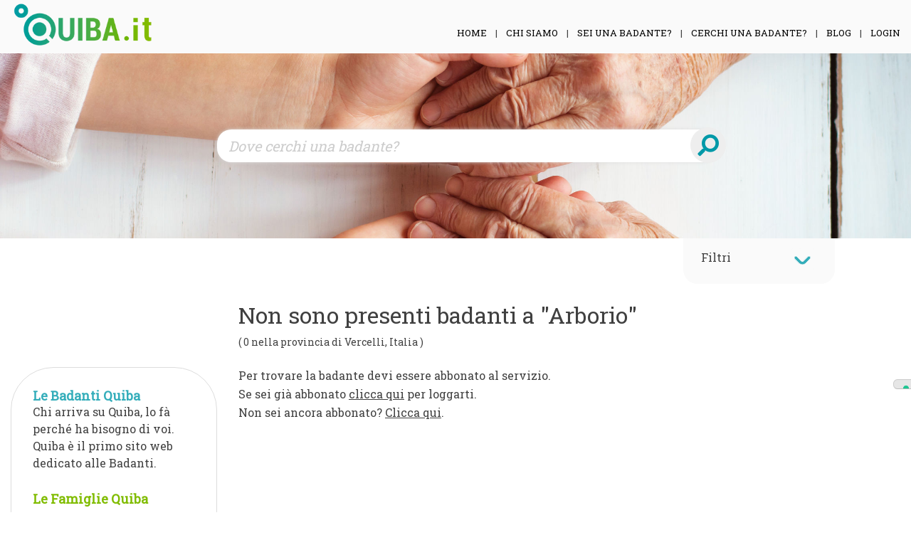

--- FILE ---
content_type: text/html; charset=UTF-8
request_url: https://www.quiba.it/comuni/cerco-badanti-a-arborio/
body_size: 299362
content:
<!doctype html>
<html lang="it-IT">
<head>
	<meta charset="UTF-8">
	<meta name="viewport" content="width=device-width, initial-scale=1">
	<link rel="profile" href="https://gmpg.org/xfn/11">
	
    <script type="text/javascript">
var _iub = _iub || [];
_iub.csConfiguration = {"consentOnContinuedBrowsing":false,"floatingPreferencesButtonDisplay":"anchored-center-right","invalidateConsentWithoutLog":true,"perPurposeConsent":true,"reloadOnConsent":true,"siteId":2731585,"whitelabel":false,"cookiePolicyId":30299259,"lang":"it", "banner":{ "acceptButtonDisplay":true,"closeButtonDisplay":false,"customizeButtonDisplay":true,"explicitWithdrawal":true,"listPurposes":true,"position":"float-bottom-center","rejectButtonDisplay":true }};
</script>
<script type="text/javascript" src="//cdn.iubenda.com/cs/iubenda_cs.js" charset="UTF-8" async></script>

	<title>Cerco badante a Arborio | Quiba</title>

<!-- All In One SEO Pack 3.6.2ob_start_detected [-1,-1] -->
<meta name="description"  content="Cerco badante a Arborio - Su Quiba puoi trovare la badante giusta proprio a Arborio con una semplice ricerca" />

<script type="application/ld+json" class="aioseop-schema">{}</script>
<link rel="canonical" href="https://www.quiba.it/comuni/cerco-badanti-a-arborio/" />
<!-- All In One SEO Pack -->
<link rel='dns-prefetch' href='//www.googletagmanager.com' />
<link rel='dns-prefetch' href='//cdnjs.cloudflare.com' />
<link rel='dns-prefetch' href='//fonts.googleapis.com' />
<link rel='dns-prefetch' href='//s.w.org' />
		<script type="text/javascript">
			window._wpemojiSettings = {"baseUrl":"https:\/\/s.w.org\/images\/core\/emoji\/12.0.0-1\/72x72\/","ext":".png","svgUrl":"https:\/\/s.w.org\/images\/core\/emoji\/12.0.0-1\/svg\/","svgExt":".svg","source":{"concatemoji":"https:\/\/www.quiba.it\/wp-includes\/js\/wp-emoji-release.min.js?ver=5.2.21"}};
			!function(e,a,t){var n,r,o,i=a.createElement("canvas"),p=i.getContext&&i.getContext("2d");function s(e,t){var a=String.fromCharCode;p.clearRect(0,0,i.width,i.height),p.fillText(a.apply(this,e),0,0);e=i.toDataURL();return p.clearRect(0,0,i.width,i.height),p.fillText(a.apply(this,t),0,0),e===i.toDataURL()}function c(e){var t=a.createElement("script");t.src=e,t.defer=t.type="text/javascript",a.getElementsByTagName("head")[0].appendChild(t)}for(o=Array("flag","emoji"),t.supports={everything:!0,everythingExceptFlag:!0},r=0;r<o.length;r++)t.supports[o[r]]=function(e){if(!p||!p.fillText)return!1;switch(p.textBaseline="top",p.font="600 32px Arial",e){case"flag":return s([55356,56826,55356,56819],[55356,56826,8203,55356,56819])?!1:!s([55356,57332,56128,56423,56128,56418,56128,56421,56128,56430,56128,56423,56128,56447],[55356,57332,8203,56128,56423,8203,56128,56418,8203,56128,56421,8203,56128,56430,8203,56128,56423,8203,56128,56447]);case"emoji":return!s([55357,56424,55356,57342,8205,55358,56605,8205,55357,56424,55356,57340],[55357,56424,55356,57342,8203,55358,56605,8203,55357,56424,55356,57340])}return!1}(o[r]),t.supports.everything=t.supports.everything&&t.supports[o[r]],"flag"!==o[r]&&(t.supports.everythingExceptFlag=t.supports.everythingExceptFlag&&t.supports[o[r]]);t.supports.everythingExceptFlag=t.supports.everythingExceptFlag&&!t.supports.flag,t.DOMReady=!1,t.readyCallback=function(){t.DOMReady=!0},t.supports.everything||(n=function(){t.readyCallback()},a.addEventListener?(a.addEventListener("DOMContentLoaded",n,!1),e.addEventListener("load",n,!1)):(e.attachEvent("onload",n),a.attachEvent("onreadystatechange",function(){"complete"===a.readyState&&t.readyCallback()})),(n=t.source||{}).concatemoji?c(n.concatemoji):n.wpemoji&&n.twemoji&&(c(n.twemoji),c(n.wpemoji)))}(window,document,window._wpemojiSettings);
		</script>
		<style type="text/css">
img.wp-smiley,
img.emoji {
	display: inline !important;
	border: none !important;
	box-shadow: none !important;
	height: 1em !important;
	width: 1em !important;
	margin: 0 .07em !important;
	vertical-align: -0.1em !important;
	background: none !important;
	padding: 0 !important;
}
</style>
	<link rel='stylesheet' id='wp-block-library-css'  href='https://www.quiba.it/wp-includes/css/dist/block-library/style.min.css?ver=5.2.21' type='text/css' media='all' />
<link rel='stylesheet' id='wc-block-style-css'  href='https://www.quiba.it/wp-content/plugins/woocommerce/packages/woocommerce-blocks/build/style.css?ver=2.3.0' type='text/css' media='all' />
<link rel='stylesheet' id='contact-form-7-css'  href='https://www.quiba.it/wp-content/plugins/contact-form-7/includes/css/styles.css?ver=5.1.4' type='text/css' media='all' />
<link rel='stylesheet' id='apss-font-awesome-css'  href='//cdnjs.cloudflare.com/ajax/libs/font-awesome/4.5.0/css/font-awesome.min.css?ver=4.0.8' type='text/css' media='all' />
<link rel='stylesheet' id='apss-font-opensans-css'  href='//fonts.googleapis.com/css?family=Open+Sans&#038;ver=5.2.21' type='text/css' media='all' />
<link rel='stylesheet' id='apss-frontend-css-css'  href='https://www.quiba.it/wp-content/plugins/cross-device-social-share/css/frontend.css?ver=4.0.8' type='text/css' media='all' />
<link rel='stylesheet' id='dashicons-css'  href='https://www.quiba.it/wp-includes/css/dashicons.min.css?ver=5.2.21' type='text/css' media='all' />
<link rel='stylesheet' id='thickbox-css'  href='https://www.quiba.it/wp-includes/js/thickbox/thickbox.css?ver=5.2.21' type='text/css' media='all' />
<link rel='stylesheet' id='font-awesome-min-css'  href='https://www.quiba.it/wp-content/plugins/ns-wishlist-for-woocommerce/assets/css/font-awesome.min.css?ver=1.0.0' type='text/css' media='all' />
<link rel='stylesheet' id='ns-woocommerce-wishlist-style-css'  href='https://www.quiba.it/wp-content/plugins/ns-wishlist-for-woocommerce/assets/css/ns-woocommerce-wishlist-style.css?ver=1.0.0' type='text/css' media='all' />
<link rel='stylesheet' id='woocommerce-layout-css'  href='https://www.quiba.it/wp-content/plugins/woocommerce/assets/css/woocommerce-layout.css?ver=3.7.3' type='text/css' media='all' />
<link rel='stylesheet' id='woocommerce-smallscreen-css'  href='https://www.quiba.it/wp-content/plugins/woocommerce/assets/css/woocommerce-smallscreen.css?ver=3.7.3' type='text/css' media='only screen and (max-width: 768px)' />
<link rel='stylesheet' id='woocommerce-general-css'  href='https://www.quiba.it/wp-content/plugins/woocommerce/assets/css/woocommerce.css?ver=3.7.3' type='text/css' media='all' />
<style id='woocommerce-inline-inline-css' type='text/css'>
.woocommerce form .form-row .required { visibility: visible; }
</style>
<link rel='stylesheet' id='quiba-custom-style-css'  href='https://www.quiba.it/wp-content/themes/quiba/assets/css/quiba-custom-script.css?ver=5.2.21' type='text/css' media='all' />
<style id='quiba-custom-style-inline-css' type='text/css'>

      .quiba-select.slate {
         background: url(https://www.quiba.it/wp-content/themes/quiba/img/quiba-select-img.png) no-repeat left center;
         height: 100%;
         width: 100%;
         border-radius: 20px;
         float: left;
      }
</style>
<link rel='stylesheet' id='quiba-style-css'  href='https://www.quiba.it/wp-content/themes/quiba/style.css?ver=5.2.21' type='text/css' media='all' />
<link rel='stylesheet' id='buttons-css'  href='https://www.quiba.it/wp-includes/css/buttons.min.css?ver=5.2.21' type='text/css' media='all' />
<link rel='stylesheet' id='mediaelement-css'  href='https://www.quiba.it/wp-includes/js/mediaelement/mediaelementplayer-legacy.min.css?ver=4.2.6-78496d1' type='text/css' media='all' />
<link rel='stylesheet' id='wp-mediaelement-css'  href='https://www.quiba.it/wp-includes/js/mediaelement/wp-mediaelement.min.css?ver=5.2.21' type='text/css' media='all' />
<link rel='stylesheet' id='media-views-css'  href='https://www.quiba.it/wp-includes/css/media-views.min.css?ver=5.2.21' type='text/css' media='all' />
<link rel='stylesheet' id='imgareaselect-css'  href='https://www.quiba.it/wp-includes/js/imgareaselect/imgareaselect.css?ver=0.9.8' type='text/css' media='all' />
<link rel='stylesheet' id='all.css-css'  href='https://www.quiba.it/wp-content/themes/quiba/assets/css/all.css?ver=5.2.21' type='text/css' media='all' />
<link rel='stylesheet' id='bootstrap.min.css-css'  href='https://www.quiba.it/wp-content/themes/quiba/assets/css/bootstrap.min.css?ver=5.2.21' type='text/css' media='all' />
<link rel='stylesheet' id='font-awesome.min.css-css'  href='https://www.quiba.it/wp-content/themes/quiba/assets/css/font-awesome.min.css?ver=5.2.21' type='text/css' media='all' />
<link rel='stylesheet' id='jquery-datepicker.css-css'  href='https://www.quiba.it/wp-content/themes/quiba/assets/css/jquery-datepicker.css?ver=5.2.21' type='text/css' media='all' />
<link rel='stylesheet' id='quiba-basic-theme.css-css'  href='https://www.quiba.it/wp-content/themes/quiba/assets/css/quiba-basic-theme.css?ver=5.2.21' type='text/css' media='all' />
<link rel='stylesheet' id='quiba-custom-login.css-css'  href='https://www.quiba.it/wp-content/themes/quiba/assets/css/quiba-custom-login.css?ver=5.2.21' type='text/css' media='all' />
<link rel='stylesheet' id='quiba-custom-reg.css-css'  href='https://www.quiba.it/wp-content/themes/quiba/assets/css/quiba-custom-reg.css?ver=5.2.21' type='text/css' media='all' />
<link rel='stylesheet' id='quiba-custom-script.css-css'  href='https://www.quiba.it/wp-content/themes/quiba/assets/css/quiba-custom-script.css?ver=5.2.21' type='text/css' media='all' />
<link rel='stylesheet' id='quiba-widget-blocco-badanti-famiglie.css-css'  href='https://www.quiba.it/wp-content/themes/quiba/assets/css/quiba-widget-blocco-badanti-famiglie.css?ver=5.2.21' type='text/css' media='all' />
<link rel='stylesheet' id='quiba-widget-disponibilita-badanti.css-css'  href='https://www.quiba.it/wp-content/themes/quiba/assets/css/quiba-widget-disponibilita-badanti.css?ver=5.2.21' type='text/css' media='all' />
<link rel='stylesheet' id='quiba-widget-recensioni.css-css'  href='https://www.quiba.it/wp-content/themes/quiba/assets/css/quiba-widget-recensioni.css?ver=5.2.21' type='text/css' media='all' />
<link rel='stylesheet' id='quiba-widget-ricerca-avanzata.css-css'  href='https://www.quiba.it/wp-content/themes/quiba/assets/css/quiba-widget-ricerca-avanzata.css?ver=5.2.21' type='text/css' media='all' />
<link rel='stylesheet' id='quiba-widget-ultimi-post-blog.css-css'  href='https://www.quiba.it/wp-content/themes/quiba/assets/css/quiba-widget-ultimi-post-blog.css?ver=5.2.21' type='text/css' media='all' />
<link rel='stylesheet' id='quiba.css-css'  href='https://www.quiba.it/wp-content/themes/quiba/assets/css/quiba.css?ver=5.2.21' type='text/css' media='all' />
<script type='text/javascript' src='https://www.quiba.it/wp-includes/js/jquery/jquery.js?ver=1.12.4-wp'></script>
<script type='text/javascript' src='https://www.quiba.it/wp-includes/js/jquery/jquery-migrate.min.js?ver=1.4.1'></script>
<script type='text/javascript'>
/* <![CDATA[ */
var userSettings = {"url":"\/","uid":"0","time":"1767347572","secure":"1"};
/* ]]> */
</script>
<script type='text/javascript' src='https://www.quiba.it/wp-includes/js/utils.min.js?ver=5.2.21'></script>
<script type='text/javascript' src='https://www.quiba.it/wp-includes/js/plupload/moxie.min.js?ver=1.3.5'></script>
<script type='text/javascript' src='https://www.quiba.it/wp-includes/js/plupload/plupload.min.js?ver=2.1.9'></script>
<!--[if lt IE 8]>
<script type='text/javascript' src='https://www.quiba.it/wp-includes/js/json2.min.js?ver=2015-05-03'></script>
<![endif]-->
<script type='text/javascript'>
var mejsL10n = {"language":"it","strings":{"mejs.install-flash":"Stai usando un browser che non ha Flash player abilitato o installato. Attiva il tuo plugin Flash player o scarica l'ultima versione da https:\/\/get.adobe.com\/flashplayer\/","mejs.fullscreen-off":"Disattiva lo schermo intero","mejs.fullscreen-on":"Vai a tutto schermo","mejs.download-video":"Scarica il video","mejs.fullscreen":"Schermo intero","mejs.time-jump-forward":["Vai avanti di 1 secondo","Salta in avanti di %1 secondi"],"mejs.loop":"Attiva\/disattiva la riproduzione automatica","mejs.play":"Play","mejs.pause":"Pausa","mejs.close":"Chiudi","mejs.time-slider":"Time Slider","mejs.time-help-text":"Usa i tasti freccia sinistra\/destra per avanzare di un secondo, su\/gi\u00f9 per avanzare di 10 secondi.","mejs.time-skip-back":["Torna indietro di 1 secondo","Vai indietro di %1 secondi"],"mejs.captions-subtitles":"Didascalie\/Sottotitoli","mejs.captions-chapters":"Capitoli","mejs.none":"Nessuna","mejs.mute-toggle":"Cambia il muto","mejs.volume-help-text":"Usa i tasti freccia su\/gi\u00f9 per aumentare o diminuire il volume.","mejs.unmute":"Togli il muto","mejs.mute":"Muto","mejs.volume-slider":"Cursore del volume","mejs.video-player":"Video Player","mejs.audio-player":"Audio Player","mejs.ad-skip":"Salta pubblicit\u00e0","mejs.ad-skip-info":["Salta in 1 secondo","Salta in %1 secondi"],"mejs.source-chooser":"Scelta sorgente","mejs.stop":"Stop","mejs.speed-rate":"Velocit\u00e0 di riproduzione","mejs.live-broadcast":"Diretta streaming","mejs.afrikaans":"Afrikaans","mejs.albanian":"Albanese","mejs.arabic":"Arabo","mejs.belarusian":"Bielorusso","mejs.bulgarian":"Bulgaro","mejs.catalan":"Catalano","mejs.chinese":"Cinese","mejs.chinese-simplified":"Cinese (semplificato)","mejs.chinese-traditional":"Cinese (tradizionale)","mejs.croatian":"Croato","mejs.czech":"Ceco","mejs.danish":"Danese","mejs.dutch":"Olandese","mejs.english":"Inglese","mejs.estonian":"Estone","mejs.filipino":"Filippino","mejs.finnish":"Finlandese","mejs.french":"Francese","mejs.galician":"Galician","mejs.german":"Tedesco","mejs.greek":"Greco","mejs.haitian-creole":"Haitian Creole","mejs.hebrew":"Ebraico","mejs.hindi":"Hindi","mejs.hungarian":"Ungherese","mejs.icelandic":"Icelandic","mejs.indonesian":"Indonesiano","mejs.irish":"Irish","mejs.italian":"Italiano","mejs.japanese":"Giapponese","mejs.korean":"Coreano","mejs.latvian":"Lettone","mejs.lithuanian":"Lituano","mejs.macedonian":"Macedone","mejs.malay":"Malese","mejs.maltese":"Maltese","mejs.norwegian":"Norvegese","mejs.persian":"Persiano","mejs.polish":"Polacco","mejs.portuguese":"Portoghese","mejs.romanian":"Romeno","mejs.russian":"Russo","mejs.serbian":"Serbo","mejs.slovak":"Slovak","mejs.slovenian":"Sloveno","mejs.spanish":"Spagnolo","mejs.swahili":"Swahili","mejs.swedish":"Svedese","mejs.tagalog":"Tagalog","mejs.thai":"Thailandese","mejs.turkish":"Turco","mejs.ukrainian":"Ucraino","mejs.vietnamese":"Vietnamita","mejs.welsh":"Gallese","mejs.yiddish":"Yiddish"}};
</script>
<script type='text/javascript' src='https://www.quiba.it/wp-includes/js/mediaelement/mediaelement-and-player.min.js?ver=4.2.6-78496d1'></script>
<script type='text/javascript' src='https://www.quiba.it/wp-includes/js/mediaelement/mediaelement-migrate.min.js?ver=5.2.21'></script>
<script type='text/javascript'>
/* <![CDATA[ */
var _wpmejsSettings = {"pluginPath":"\/wp-includes\/js\/mediaelement\/","classPrefix":"mejs-","stretching":"responsive"};
/* ]]> */
</script>

<!-- Snippet Google Analytics aggiunto da Site Kit -->
<script type='text/javascript' src='https://www.googletagmanager.com/gtag/js?id=G-G0ZGP0ZSX6' async></script>
<script type='text/javascript'>
window.dataLayer = window.dataLayer || [];function gtag(){dataLayer.push(arguments);}
gtag("js", new Date());
gtag("set", "developer_id.dZTNiMT", true);
gtag("config", "G-G0ZGP0ZSX6");
</script>

<!-- Termina lo snippet Google Analytics aggiunto da Site Kit -->
<link rel='https://api.w.org/' href='https://www.quiba.it/wp-json/' />
<link rel="EditURI" type="application/rsd+xml" title="RSD" href="https://www.quiba.it/xmlrpc.php?rsd" />
<link rel="wlwmanifest" type="application/wlwmanifest+xml" href="https://www.quiba.it/wp-includes/wlwmanifest.xml" /> 
<link rel='prev' title='Verrua Savoia' href='https://www.quiba.it/comuni/cerco-badanti-a-verrua-savoia/' />
<link rel='next' title='San Giacomo Vercellese' href='https://www.quiba.it/comuni/cerco-badanti-a-san-giacomo-vercellese/' />
<meta name="generator" content="WordPress 5.2.21" />
<meta name="generator" content="WooCommerce 3.7.3" />
<link rel='shortlink' href='https://www.quiba.it/?p=13980' />
<link rel="alternate" type="application/json+oembed" href="https://www.quiba.it/wp-json/oembed/1.0/embed?url=https%3A%2F%2Fwww.quiba.it%2Fcomuni%2Fcerco-badanti-a-arborio%2F" />
<link rel="alternate" type="text/xml+oembed" href="https://www.quiba.it/wp-json/oembed/1.0/embed?url=https%3A%2F%2Fwww.quiba.it%2Fcomuni%2Fcerco-badanti-a-arborio%2F&#038;format=xml" />
<meta name="generator" content="Site Kit by Google 1.78.0" />	<noscript><style>.woocommerce-product-gallery{ opacity: 1 !important; }</style></noscript>
	<link rel="icon" href="https://www.quiba.it/wp-content/uploads/2018/07/cropped-favicon-32x32.png" sizes="32x32" />
<link rel="icon" href="https://www.quiba.it/wp-content/uploads/2018/07/cropped-favicon-192x192.png" sizes="192x192" />
<link rel="apple-touch-icon-precomposed" href="https://www.quiba.it/wp-content/uploads/2018/07/cropped-favicon-180x180.png" />
<meta name="msapplication-TileImage" content="https://www.quiba.it/wp-content/uploads/2018/07/cropped-favicon-270x270.png" />
		<style type="text/css" id="wp-custom-css">
			.wpcf7-form-control { 
  width: 100%;
}		</style>
			 <link href="https://fonts.googleapis.com/css?family=Roboto+Slab" rel="stylesheet">
	 <link href="https://fonts.googleapis.com/css?family=Poppins" rel="stylesheet">

<!-- 	 <link rel="stylesheet" href="https://use.fontawesome.com/releases/v5.1.0/css/all.css" integrity="sha384-lKuwvrZot6UHsBSfcMvOkWwlCMgc0TaWr+30HWe3a4ltaBwTZhyTEggF5tJv8tbt" crossorigin="anonymous"> -->


	 <script src="https://www.google.com/recaptcha/api.js" async defer></script>
</head>

<body data-rsssl=1 class="comuni-template-default single single-comuni postid-13980 wp-custom-logo theme-quiba woocommerce-no-js">
<div id="page" class="site">
	<a class="skip-link screen-reader-text" href="#content">Skip to content</a>

	<header id="masthead" class="site-header">
		<div class="site-branding">
			<div class="row logo-menu">
				<div class="row quiba-content-max">
					<div class="col-12 mx-0 px-0 resp-menu"> <!-- HAMBURGER MENU -->
						<!--Navbar-->
						<nav class="d-block d-sm-none navbar mx-0 px-0">

		<!-- Collapse button -->
			<div class="col-3 pt-3 pb-3 float-left">
			<button class="navbar-toggler toggler-example" id="ns-resp-menu-btn" type="button" data-toggle="collapse" data-target="#navbarSupportedContent1" aria-controls="navbarSupportedContent1"
			aria-expanded="false" aria-label="Toggle navigation"><span class="dark-blue-text"><i class="fas fa-bars"></i></span></button>
			</div>
			<div class="col-9 float-left">
					<!-- Navbar brand -->
				<a class="navbar-brand" href="#"><a href="https://www.quiba.it/" class="custom-logo-link" rel="home"><img width="300" height="103" src="https://www.quiba.it/wp-content/uploads/2018/07/logo1.png" class="custom-logo" alt="Quiba" /></a></a>
			</div>

			<!-- Collapsible content -->
		<div class="collapse navbar-collapse" id="navbarSupportedContent1">

			<!-- Links -->
							<ul id="primary-menu" class="navbar-nav ml-auto"><li id="menu-item-16" class="menu-item menu-item-type-post_type menu-item-object-page menu-item-home menu-item-16 nav-item"><a href="https://www.quiba.it/" class="nav-link">Home</a></li>
<li id="menu-item-8798" class="menu-item menu-item-type-post_type menu-item-object-page menu-item-8798 nav-item"><a href="https://www.quiba.it/chi-siamo/" class="nav-link">Chi siamo</a></li>
<li id="menu-item-8737" class="menu-item menu-item-type-post_type menu-item-object-page menu-item-8737 nav-item"><a href="https://www.quiba.it/registrazione-nuova-badante/" class="nav-link">Sei una Badante?</a></li>
<li id="menu-item-8738" class="menu-item menu-item-type-post_type menu-item-object-page menu-item-8738 nav-item"><a href="https://www.quiba.it/iscrizione-per-ricerca-badante/" class="nav-link">Cerchi una Badante?</a></li>
<li id="menu-item-23306" class="menu-item menu-item-type-post_type menu-item-object-page current_page_parent menu-item-23306 nav-item"><a href="https://www.quiba.it/blog-e-news-di-quiba/" class="nav-link">Blog</a></li>
<li class="my-custom-login-logout-link menu-button"><a href="https://www.quiba.it/login" title="Login"><span class="link-inner">Login</span></a></li></ul>
			<!-- Links -->

		</div>
		<!-- Collapsible content -->

	</nav>
	<!--/.Navbar-->
					</div>
					<div class="col-md-3 desktop-menu d-none d-sm-block">
						<a href="https://www.quiba.it/" class="custom-logo-link" rel="home"><img width="300" height="103" src="https://www.quiba.it/wp-content/uploads/2018/07/logo1.png" class="custom-logo" alt="Quiba" /></a>					 </div>
					<div class="col-md-9 desktop-menu d-none d-sm-block">
						<nav id="site-navigation" class="main-navigation">
						<!--	<button class="menu-toggle" aria-controls="primary-menu" aria-expanded="false"><i class="fas fa-bars"></i></button> -->
							<div class="menu-menu-1-container"><ul id="primary-menu" class="nav navbar-nav float-md-right"><li class="menu-item menu-item-type-post_type menu-item-object-page menu-item-home menu-item-16"><a href="https://www.quiba.it/">Home</a><span class="ns-menu-separator">&nbsp;&nbsp;&nbsp;&nbsp;|&nbsp;&nbsp;&nbsp;&nbsp;</span></li>
<li class="menu-item menu-item-type-post_type menu-item-object-page menu-item-8798"><a href="https://www.quiba.it/chi-siamo/">Chi siamo</a><span class="ns-menu-separator">&nbsp;&nbsp;&nbsp;&nbsp;|&nbsp;&nbsp;&nbsp;&nbsp;</span></li>
<li class="menu-item menu-item-type-post_type menu-item-object-page menu-item-8737"><a href="https://www.quiba.it/registrazione-nuova-badante/">Sei una Badante?</a><span class="ns-menu-separator">&nbsp;&nbsp;&nbsp;&nbsp;|&nbsp;&nbsp;&nbsp;&nbsp;</span></li>
<li class="menu-item menu-item-type-post_type menu-item-object-page menu-item-8738"><a href="https://www.quiba.it/iscrizione-per-ricerca-badante/">Cerchi una Badante?</a><span class="ns-menu-separator">&nbsp;&nbsp;&nbsp;&nbsp;|&nbsp;&nbsp;&nbsp;&nbsp;</span></li>
<li class="menu-item menu-item-type-post_type menu-item-object-page current_page_parent menu-item-23306"><a href="https://www.quiba.it/blog-e-news-di-quiba/">Blog</a><span class="ns-menu-separator">&nbsp;&nbsp;&nbsp;&nbsp;|&nbsp;&nbsp;&nbsp;&nbsp;</span></li>
<li class="my-custom-login-logout-link menu-button"><a href="https://www.quiba.it/login" title="Login"><span class="link-inner">Login</span></a></li></ul></div>
						<style>

						.main-navigation a {
							display: inline;
						}

						.ns-no-or span.ns-menu-separator {
							display: none;
						}

						ul.sub-menu {
							padding: 3%;
							background: #fff;
						}

						.main-navigation ul ul li:hover > ul, .main-navigation ul ul li.focus > ul {
							left: -180%;
							padding: 5%;
							top: -20%;
						}

						.main-navigation ul ul {
								top:122%;
						}

						</style>

						</nav>
				</div>
			</div>
		</div>

		</div><!-- .site-branding -->


	</header><!-- #masthead -->

	<div id="content" class="site-content">

	<div class="col-md-12 header-pagine-cerca text-center" id="ns-resp-search-container">
		<div class="ricerca-slider">
				<div id="ricerca-home"  name="ricerca-home">
	<div class="input-group input-group-lg">
		<input id="input-header-search" class="form-control" name="cerca-home-citta" type="text" placeholder="Dove cerchi una badante?" aria-label="" aria-describedby="basic-addon2" required>
		<div class="input-group-append" id="input-container">
			<button class="btn btn-outline-secondary" id="button-header-search" type="button"><i class="fas fa-search fa-rotate-90"></i></button>
		</div>
	</div>
	</div>
		</div>
	</div>

<!-- ==== MAIN CONTAINER ==== -->
<div class="quiba-main-container row quiba-content-max" id="coccobello">

	<div id="ricerca-slide-container" class="col-md-12">
		<div class="row col-md-12"><h1>Ricerca avanzata</h1></div>
		<div name="ricerca-badante-avanzato" class="ricerca-badante-avanzato">
			<input id="quiba-citta-id" name="quiba-citta-id" type="hidden" value="13980">
			<input id="quiba-provincia-id" name="quiba-provincia-id" type="hidden" value="9255">
		
			<div class="row quiba-info-row">
				<div class="col-md-4">
					<label class="quiba-label">Nazionalità</label>
					<div class="quiba-select slate slate-info-complete-badante">
					<select name="quiba-nazionalita" id="quiba-nazionalita" dir="rtl">
						<option>...scegli</option>
						<option value="388">ALBANIA</option><option value="439">ALGERIA</option><option value="384">ANDORRA</option><option value="391">ANGOLA</option><option value="387">ANGUILLA</option><option value="579">ANTARTIDE FRANCESE</option><option value="386">ANTIGUA/BARBUDA</option><option value="390">ANTILLE OLANDESI</option><option value="558">ARABIA SAUDITA</option><option value="423">ARCIPELAGO DI COOK</option><option value="392">ARGENTINA</option><option value="389">ARMENIA</option><option value="396">ARUBA</option><option value="564">ASCENSION</option><option value="395">AUSTRALIA</option><option value="394">AUSTRIA</option><option value="397">AZERBAIGIAN</option><option value="411">BAHAMA</option><option value="404">BAHREIN</option><option value="400">BANGLADESH</option><option value="399">BARBADOS</option><option value="401">BELGIO</option><option value="415">BELIZE</option><option value="406">BENIN</option><option value="407">BERMUDE</option><option value="412">BHUTAN</option><option value="414">BIELORUSSIA</option><option value="409">BOLIVIA</option><option value="398">BOSNIA-ERZEGOVINA</option><option value="413">BOTSWANA</option><option value="410">BRASILE</option><option value="408">BRUNEI</option><option value="403">BULGARIA</option><option value="402">BURKINA FASO</option><option value="405">BURUNDI</option><option value="487">CAMBOGIA</option><option value="425">CAMERUN</option><option value="416">CANADA</option><option value="494">CAYMAN</option><option value="419">CENTRAFRICA</option><option value="578">CIAD</option><option value="424">CILE</option><option value="426">CINA</option><option value="430">CIPRO</option><option value="432">CIPRO</option><option value="599">CITTA' DEL VATICANO</option><option value="427">COLOMBIA</option><option value="489">COMORE</option><option value="491">COREA DEL NORD</option><option value="492">COREA DEL SUD</option><option value="422">COSTA D'AVORIO</option><option value="428">COSTA RICA</option><option value="471">CROAZIA</option><option value="429">CUBA</option><option value="436">DANIMARCA</option><option value="437">DOMINICA</option><option value="440">ECUADOR</option><option value="442">EGITTO</option><option value="385">EMIRATI ARABI UNITI</option><option value="443">ERITREA</option><option value="441">ESTONIA</option><option value="445">ETIOPIA</option><option value="544">FILIPPINE</option><option value="446">FINLANDIA</option><option value="450">FRANCIA</option><option value="451">GABON</option><option value="459">GAMBIA</option><option value="454">GEORGIA</option><option value="464">GEORGIA DEL SUD E S</option><option value="434">GERMANIA</option><option value="456">GHANA</option><option value="482">GIAMAICA</option><option value="484">GIAPPONE</option><option value="457">GIBILTERRA</option><option value="435">GIBUTI</option><option value="483">GIORDANIA</option><option value="452">GRAN BRETAGNA</option><option value="463">GRECIA</option><option value="453">GRENADA</option><option value="458">GROENLANDIA</option><option value="461">GUADALUPA</option><option value="466">GUAM</option><option value="465">GUATEMALA</option><option value="468">GUIANA</option><option value="455">GUIANA FRANCESE</option><option value="462">GUINEA EQUATORIALE</option><option value="467">GUINEA-BISSAU</option><option value="472">HAITI</option><option value="470">HONDURAS</option><option value="469">HONG KONG</option><option value="477">INDIA</option><option value="474">INDONESIA</option><option value="479">IRAN</option><option value="478">IRAQ</option><option value="475">IRLANDA</option><option value="480">ISLANDA</option><option value="531">ISOLA DI NORFOLK</option><option value="431">ISOLE CHRISTMAS</option><option value="417">ISOLE COCOS</option><option value="449">ISOLE FAEROER</option><option value="448">ISOLE FALKLAND</option><option value="447">ISOLE FIGI</option><option value="517">ISOLE MARIANNE</option><option value="511">ISOLE MARSHALL</option><option value="595">ISOLE MINORI (USA)</option><option value="551">ISOLE PALAU</option><option value="559">ISOLE SALOMONE</option><option value="583">ISOLE TOKELAU</option><option value="602">ISOLE VERGINI (BRIT</option><option value="603">ISOLE VERGINI (USA)</option><option value="476">ISRAELE</option><option value="481">ITALIA</option><option value="495">KAZAKISTAN</option><option value="485">KENYA</option><option value="486">KIRGHIZISTAN</option><option value="488">KIRIBATI</option><option value="608">KOSOVO</option><option value="493">KUWAIT</option><option value="496">LAOS</option><option value="502">LESOTHO</option><option value="505">LETTONIA</option><option value="497">LIBANO</option><option value="501">LIBERIA</option><option value="506">LIBIA</option><option value="499">LIECHTENSTEIN</option><option value="503">LITUANIA</option><option value="504">LUSSEMBURGO</option><option value="516">MACAO</option><option value="512">MACEDONIA</option><option value="510">MADAGASCAR</option><option value="526">MALAISIA</option><option value="524">MALAWI</option><option value="523">MALDIVE</option><option value="513">MALI</option><option value="521">MALTA</option><option value="507">MAROCCO</option><option value="518">MARTINICA</option><option value="519">MAURITANIA</option><option value="522">MAURIZIO</option><option value="610">MAYOTTE</option><option value="525">MESSICO</option><option value="509">MOLDAVIA</option><option value="515">MONGOLIA</option><option value="508">MONTECARLO</option><option value="520">MONTSERRAT</option><option value="527">MOZAMBICO</option><option value="514">MYANMAR (UNIONE)</option><option value="528">NAMIBIA</option><option value="537">NAURU</option><option value="536">NEPAL</option><option value="533">NICARAGUA</option><option value="530">NIGER</option><option value="532">NIGERIA</option><option value="535">NORVEGIA</option><option value="529">NUOVA CALEDONIA</option><option value="538">NUOVA ZELANDA</option><option value="534">OLANDA</option><option value="539">OMAN</option><option value="545">PAKISTAN</option><option value="540">PANAMA</option><option value="543">PAPUA-NUOVA GUINEA</option><option value="552">PARAGUAY</option><option value="541">PERU'</option><option value="548">PITCAIRN</option><option value="542">POLINESIA FRANCESE</option><option value="546">POLONIA</option><option value="550">PORTOGALLO</option><option value="549">PORTORICO</option><option value="553">QATAR</option><option value="418">REP. DEMOCRATICA CO</option><option value="433">REPUBBLICA CECA</option><option value="420">REPUBBLICA DEL CONG</option><option value="460">REPUBBLICA DI GUINE</option><option value="438">REPUBBLICA DOMINICA</option><option value="566">REPUBBLICA SLOVACCA</option><option value="554">REUNION</option><option value="555">ROMANIA</option><option value="557">RUANDA</option><option value="556">RUSSIA</option><option value="600">SAINT VINCENT E GRE</option><option value="547">SAINT-PIERRE ET MIQ</option><option value="574">SALVADOR</option><option value="393">SAMOA (USA)</option><option value="607">SAMOA OCCIDENTALI</option><option value="490">SAN CRISTOFORO E NE</option><option value="568">SAN MARINO</option><option value="498">SANTA LUCIA</option><option value="572">SAO TOME' E PRINCIP</option><option value="569">SENEGAL</option><option value="611">SERBIA E MONTENEGRO</option><option value="560">SEYCHELLES</option><option value="567">SIERRA LEONE</option><option value="563">SINGAPORE</option><option value="575">SIRIA</option><option value="565">SLOVENIA</option><option value="570">SOMALIA</option><option value="444">SPAGNA</option><option value="500">SRI LANKA</option><option value="596">STATI UNITI D'AMERI</option><option value="612">SUD AFRICA</option><option value="561">SUDAN</option><option value="571">SURINAME</option><option value="562">SVEZIA</option><option value="421">SVIZZERA</option><option value="576">SWAZILAND</option><option value="582">TAGISKISTAN</option><option value="581">TAILANDIA</option><option value="591">TAIWAN</option><option value="592">TANZANIA</option><option value="587">TIMOR ORIENTALE</option><option value="580">TOGO</option><option value="586">TONGA</option><option value="589">TRINIDAD E TOBAGO</option><option value="585">TUNISIA</option><option value="588">TURCHIA</option><option value="584">TURKMENISTAN</option><option value="577">TURKS E CAICOS</option><option value="590">TUVALU</option><option value="593">UCRAINA</option><option value="594">UGANDA</option><option value="473">UNGHERIA</option><option value="573">UNIONE SOVIETICA</option><option value="597">URUGUAY</option><option value="598">UZBEKISTAN</option><option value="605">VANUATU</option><option value="601">VENEZUELA</option><option value="604">VIETNAM</option><option value="606">WALLIS E FUTUNA</option><option value="609">YEMEN</option><option value="614">ZAIRE</option><option value="613">ZAMBIA</option><option value="615">ZIMBABWE</option>					</select>
					</div>
				</div>
			</div>
			<div class="row quiba-info-row">
				<div class="row col-md-12">
					<label class="quiba-label">Sesso</label>	<div class="quiba-checkbox quiba-checkbox">
					<label class="quiba-checkbox-label">
						<input class="form-control quiba-input-text quiba-inline quiba-input-radio quiba-input-checkbox quiba-ricerca-filtri-avanzati" name="quiba-genere[]" id="quiba-genere-maschio" value="maschio" placeholder="" type="checkbox" data-id-quiba="quiba-genere-maschio">
						<i class="input-helper"></i>
						<span class="quiba-inline quiba-margin-min">Maschio</span>
					</label>
				</div>	<div class="quiba-checkbox quiba-checkbox">
					<label class="quiba-checkbox-label">
						<input class="form-control quiba-input-text quiba-inline quiba-input-radio quiba-input-checkbox quiba-ricerca-filtri-avanzati" name="quiba-genere[]" id="quiba-genere-femmina" value="femmina" placeholder="" type="checkbox" data-id-quiba="quiba-genere-femmina">
						<i class="input-helper"></i>
						<span class="quiba-inline quiba-margin-min">Femmina</span>
					</label>
				</div>				</div>
		    </div>
			<div class="row quiba-info-row">
				<div class="row col-md-12">
					<label class="quiba-label">Permesso valido fino al</label>	<div class="quiba-checkbox quiba-checkbox">
					<label class="quiba-checkbox-label">
						<input class="form-control quiba-input-text quiba-inline quiba-input-radio quiba-input-checkbox quiba-ricerca-filtri-avanzati" name="quiba-permesso-soggiorno[]" id="quiba-permesso-soggiorno-fino-2018" value="fino-2018" placeholder="" type="checkbox" data-id-quiba="quiba-permesso-soggiorno-fino-2018">
						<i class="input-helper"></i>
						<span class="quiba-inline quiba-margin-min">Fino al 2018</span>
					</label>
				</div>	<div class="quiba-checkbox quiba-checkbox">
					<label class="quiba-checkbox-label">
						<input class="form-control quiba-input-text quiba-inline quiba-input-radio quiba-input-checkbox quiba-ricerca-filtri-avanzati" name="quiba-permesso-soggiorno[]" id="quiba-permesso-soggiorno-fino-2019" value="fino-2019" placeholder="" type="checkbox" data-id-quiba="quiba-permesso-soggiorno-fino-2019">
						<i class="input-helper"></i>
						<span class="quiba-inline quiba-margin-min">Fino al 2019</span>
					</label>
				</div>	<div class="quiba-checkbox quiba-checkbox">
					<label class="quiba-checkbox-label">
						<input class="form-control quiba-input-text quiba-inline quiba-input-radio quiba-input-checkbox quiba-ricerca-filtri-avanzati" name="quiba-permesso-soggiorno[]" id="quiba-permesso-soggiorno-oltre-2020" value="oltre-2020" placeholder="" type="checkbox" data-id-quiba="quiba-permesso-soggiorno-oltre-2020">
						<i class="input-helper"></i>
						<span class="quiba-inline quiba-margin-min">Oltre il 2020</span>
					</label>
				</div>	<div class="quiba-checkbox quiba-checkbox">
					<label class="quiba-checkbox-label">
						<input class="form-control quiba-input-text quiba-inline quiba-input-radio quiba-input-checkbox quiba-ricerca-filtri-avanzati" name="quiba-permesso-soggiorno[]" id="quiba-permesso-soggiorno-ilimitato" value="ilimitato" placeholder="" type="checkbox" data-id-quiba="quiba-permesso-soggiorno-ilimitato">
						<i class="input-helper"></i>
						<span class="quiba-inline quiba-margin-min">Illimitato</span>
					</label>
				</div>				</div>
			</div>
			<div class="row quiba-info-row">
				<div class="row col-md-12">
					<label class="quiba-label">Stato civile</label>	<div class="quiba-checkbox quiba-checkbox">
					<label class="quiba-checkbox-label">
						<input class="form-control quiba-input-text quiba-inline quiba-input-radio quiba-input-checkbox quiba-ricerca-filtri-avanzati" name="quiba-stato-civile[]" id="quiba-stato-civile-celibe-nubile" value="celibe-nubile" placeholder="" type="checkbox" data-id-quiba="quiba-stato-civile-celibe-nubile">
						<i class="input-helper"></i>
						<span class="quiba-inline quiba-margin-min">Celibe/nubile</span>
					</label>
				</div>	<div class="quiba-checkbox quiba-checkbox">
					<label class="quiba-checkbox-label">
						<input class="form-control quiba-input-text quiba-inline quiba-input-radio quiba-input-checkbox quiba-ricerca-filtri-avanzati" name="quiba-stato-civile[]" id="quiba-stato-civile-sposato" value="sposato" placeholder="" type="checkbox" data-id-quiba="quiba-stato-civile-sposato">
						<i class="input-helper"></i>
						<span class="quiba-inline quiba-margin-min">Sposato/a</span>
					</label>
				</div>	<div class="quiba-checkbox quiba-checkbox">
					<label class="quiba-checkbox-label">
						<input class="form-control quiba-input-text quiba-inline quiba-input-radio quiba-input-checkbox quiba-ricerca-filtri-avanzati" name="quiba-stato-civile[]" id="quiba-stato-civile-con-figli" value="con-figli" placeholder="" type="checkbox" data-id-quiba="quiba-stato-civile-con-figli">
						<i class="input-helper"></i>
						<span class="quiba-inline quiba-margin-min">Con figli</span>
					</label>
				</div>	<div class="quiba-checkbox quiba-checkbox">
					<label class="quiba-checkbox-label">
						<input class="form-control quiba-input-text quiba-inline quiba-input-radio quiba-input-checkbox quiba-ricerca-filtri-avanzati" name="quiba-stato-civile[]" id="quiba-stato-civile-convivente" value="convivente" placeholder="" type="checkbox" data-id-quiba="quiba-stato-civile-convivente">
						<i class="input-helper"></i>
						<span class="quiba-inline quiba-margin-min">Convivente</span>
					</label>
				</div>	<div class="quiba-checkbox quiba-checkbox">
					<label class="quiba-checkbox-label">
						<input class="form-control quiba-input-text quiba-inline quiba-input-radio quiba-input-checkbox quiba-ricerca-filtri-avanzati" name="quiba-stato-civile[]" id="quiba-stato-civile-divorziato" value="divorziato" placeholder="" type="checkbox" data-id-quiba="quiba-stato-civile-divorziato">
						<i class="input-helper"></i>
						<span class="quiba-inline quiba-margin-min">Divorziato/a</span>
					</label>
				</div>	<div class="quiba-checkbox quiba-checkbox">
					<label class="quiba-checkbox-label">
						<input class="form-control quiba-input-text quiba-inline quiba-input-radio quiba-input-checkbox quiba-ricerca-filtri-avanzati" name="quiba-stato-civile[]" id="quiba-stato-civile-separato" value="separato" placeholder="" type="checkbox" data-id-quiba="quiba-stato-civile-separato">
						<i class="input-helper"></i>
						<span class="quiba-inline quiba-margin-min">Separato/a</span>
					</label>
				</div>	<div class="quiba-checkbox quiba-checkbox">
					<label class="quiba-checkbox-label">
						<input class="form-control quiba-input-text quiba-inline quiba-input-radio quiba-input-checkbox quiba-ricerca-filtri-avanzati" name="quiba-stato-civile[]" id="quiba-stato-civile-vedovo" value="vedovo" placeholder="" type="checkbox" data-id-quiba="quiba-stato-civile-vedovo">
						<i class="input-helper"></i>
						<span class="quiba-inline quiba-margin-min">Vedovo/a</span>
					</label>
				</div>				</div>
			</div>
			<div class="row quiba-info-row">
				<div class="col-md-4">
					<div class="row">
						<label class="quiba-label">Usa Whatsapp?</label>	<div class="quiba-checkbox quiba-checkbox">
					<label class="quiba-checkbox-label">
						<input class="form-control quiba-input-text quiba-inline quiba-input-radio quiba-input-checkbox quiba-ricerca-filtri-avanzati" name="quiba-whatsapp[]" id="quiba-whatsapp-true" value="true" placeholder="" type="checkbox" data-id-quiba="quiba-whatsapp-true">
						<i class="input-helper"></i>
						<span class="quiba-inline quiba-margin-min">Si</span>
					</label>
				</div>	<div class="quiba-checkbox quiba-checkbox">
					<label class="quiba-checkbox-label">
						<input class="form-control quiba-input-text quiba-inline quiba-input-radio quiba-input-checkbox quiba-ricerca-filtri-avanzati" name="quiba-whatsapp[]" id="quiba-whatsapp-false" value="false" placeholder="" type="checkbox" data-id-quiba="quiba-whatsapp-false">
						<i class="input-helper"></i>
						<span class="quiba-inline quiba-margin-min">No</span>
					</label>
				</div>					</div>
				</div>
				<div class="col-md-4">
					<div class="row">
						<label class="quiba-label">Usa Facebook?</label>	<div class="quiba-checkbox quiba-checkbox">
					<label class="quiba-checkbox-label">
						<input class="form-control quiba-input-text quiba-inline quiba-input-radio quiba-input-checkbox quiba-ricerca-filtri-avanzati" name="quiba-facebook[]" id="quiba-facebook-true" value="true" placeholder="" type="checkbox" data-id-quiba="quiba-facebook-true">
						<i class="input-helper"></i>
						<span class="quiba-inline quiba-margin-min">Si</span>
					</label>
				</div>	<div class="quiba-checkbox quiba-checkbox">
					<label class="quiba-checkbox-label">
						<input class="form-control quiba-input-text quiba-inline quiba-input-radio quiba-input-checkbox quiba-ricerca-filtri-avanzati" name="quiba-facebook[]" id="quiba-facebook-false" value="false" placeholder="" type="checkbox" data-id-quiba="quiba-facebook-false">
						<i class="input-helper"></i>
						<span class="quiba-inline quiba-margin-min">No</span>
					</label>
				</div>					</div>
				</div>
			</div>

			<!-- DISPONIBILITÀ ED ESPERIENZA LAVORATIVA -->
			
			<div class="row quiba-info-row quiba-info-title-row col-md-12">
				<h3>DISPONIBILITÀ ED ESPERIENZA LAVORATIVA</h3>
			</div>

			<div class="row quiba-info-row">
			
			<div class="col-md-6">
				<div class="row quiba-info-row quiba-info-row-vertical">
					<label class="quiba-label">Disponibile ad assistere</label>	<div class="quiba-checkbox quiba-checkbox">
					<label class="quiba-checkbox-label">
						<input class="form-control quiba-input-text quiba-inline quiba-input-radio quiba-input-checkbox quiba-ricerca-filtri-avanzati" name="quiba-disponibilita[]" id="quiba-disponibilita-quiba-anziani-autosufficienti" value="quiba-anziani-autosufficienti" placeholder="" type="checkbox" data-id-quiba="quiba-disponibilita-quiba-anziani-autosufficienti">
						<i class="input-helper"></i>
						<span class="quiba-inline quiba-margin-min">Anziani autosufficienti</span>
					</label>
				</div>	<div class="quiba-checkbox quiba-checkbox">
					<label class="quiba-checkbox-label">
						<input class="form-control quiba-input-text quiba-inline quiba-input-radio quiba-input-checkbox quiba-ricerca-filtri-avanzati" name="quiba-disponibilita[]" id="quiba-disponibilita-quiba-anziani-non-autosufficienti-non-allettati" value="quiba-anziani-non-autosufficienti-non-allettati" placeholder="" type="checkbox" data-id-quiba="quiba-disponibilita-quiba-anziani-non-autosufficienti-non-allettati">
						<i class="input-helper"></i>
						<span class="quiba-inline quiba-margin-min">Anziani non autosufficienti non allettati</span>
					</label>
				</div>	<div class="quiba-checkbox quiba-checkbox">
					<label class="quiba-checkbox-label">
						<input class="form-control quiba-input-text quiba-inline quiba-input-radio quiba-input-checkbox quiba-ricerca-filtri-avanzati" name="quiba-disponibilita[]" id="quiba-disponibilita-quiba-anziani-non-autosufficienti-allettati" value="quiba-anziani-non-autosufficienti-allettati" placeholder="" type="checkbox" data-id-quiba="quiba-disponibilita-quiba-anziani-non-autosufficienti-allettati">
						<i class="input-helper"></i>
						<span class="quiba-inline quiba-margin-min">Anziani non autosufficienti allettati</span>
					</label>
				</div>	<div class="quiba-checkbox quiba-checkbox">
					<label class="quiba-checkbox-label">
						<input class="form-control quiba-input-text quiba-inline quiba-input-radio quiba-input-checkbox quiba-ricerca-filtri-avanzati" name="quiba-disponibilita[]" id="quiba-disponibilita-quiba-disabili" value="quiba-disabili" placeholder="" type="checkbox" data-id-quiba="quiba-disponibilita-quiba-disabili">
						<i class="input-helper"></i>
						<span class="quiba-inline quiba-margin-min">Disabili</span>
					</label>
				</div>	<div class="quiba-checkbox quiba-checkbox">
					<label class="quiba-checkbox-label">
						<input class="form-control quiba-input-text quiba-inline quiba-input-radio quiba-input-checkbox quiba-ricerca-filtri-avanzati" name="quiba-disponibilita[]" id="quiba-disponibilita-quiba-malati-terminali" value="quiba-malati-terminali" placeholder="" type="checkbox" data-id-quiba="quiba-disponibilita-quiba-malati-terminali">
						<i class="input-helper"></i>
						<span class="quiba-inline quiba-margin-min">Malati terminali</span>
					</label>
				</div>				</div>
				
				<div class="row quiba-info-row">
					<label class="quiba-label">Disponibile ad assistere</label>	<div class="quiba-checkbox quiba-checkbox">
					<label class="quiba-checkbox-label">
						<input class="form-control quiba-input-text quiba-inline quiba-input-radio quiba-input-checkbox quiba-ricerca-filtri-avanzati" name="quiba-disponibilita-genere[]" id="quiba-disponibilita-genere-quiba-disponibilita-uomo" value="quiba-disponibilita-uomo" placeholder="" type="checkbox" data-id-quiba="quiba-disponibilita-genere-quiba-disponibilita-uomo">
						<i class="input-helper"></i>
						<span class="quiba-inline quiba-margin-min">Uomo</span>
					</label>
				</div>	<div class="quiba-checkbox quiba-checkbox">
					<label class="quiba-checkbox-label">
						<input class="form-control quiba-input-text quiba-inline quiba-input-radio quiba-input-checkbox quiba-ricerca-filtri-avanzati" name="quiba-disponibilita-genere[]" id="quiba-disponibilita-genere-quiba-disponibilita-donna" value="quiba-disponibilita-donna" placeholder="" type="checkbox" data-id-quiba="quiba-disponibilita-genere-quiba-disponibilita-donna">
						<i class="input-helper"></i>
						<span class="quiba-inline quiba-margin-min">Donna</span>
					</label>
				</div>	<div class="quiba-checkbox quiba-checkbox">
					<label class="quiba-checkbox-label">
						<input class="form-control quiba-input-text quiba-inline quiba-input-radio quiba-input-checkbox quiba-ricerca-filtri-avanzati" name="quiba-disponibilita-genere[]" id="quiba-disponibilita-genere-quiba-disponibilita-coppia" value="quiba-disponibilita-coppia" placeholder="" type="checkbox" data-id-quiba="quiba-disponibilita-genere-quiba-disponibilita-coppia">
						<i class="input-helper"></i>
						<span class="quiba-inline quiba-margin-min">Coppia</span>
					</label>
				</div>				</div>
				
				<div class="row quiba-info-row">
					<label class="quiba-label">Ha mai assistito persone con Alzheimer?</label>	<div class="quiba-checkbox quiba-checkbox">
					<label class="quiba-checkbox-label">
						<input class="form-control quiba-input-text quiba-inline quiba-input-radio quiba-input-checkbox quiba-ricerca-filtri-avanzati" name="quiba-alzheimer[]" id="quiba-alzheimer-true" value="true" placeholder="" type="checkbox" data-id-quiba="quiba-alzheimer-true">
						<i class="input-helper"></i>
						<span class="quiba-inline quiba-margin-min">Si</span>
					</label>
				</div>	<div class="quiba-checkbox quiba-checkbox">
					<label class="quiba-checkbox-label">
						<input class="form-control quiba-input-text quiba-inline quiba-input-radio quiba-input-checkbox quiba-ricerca-filtri-avanzati" name="quiba-alzheimer[]" id="quiba-alzheimer-false" value="false" placeholder="" type="checkbox" data-id-quiba="quiba-alzheimer-false">
						<i class="input-helper"></i>
						<span class="quiba-inline quiba-margin-min">No</span>
					</label>
				</div>				</div>
				<div class="row quiba-info-row">
					<label class="quiba-label">Sarebbe disponibile ad assisterle?</label>	<div class="quiba-checkbox quiba-checkbox">
					<label class="quiba-checkbox-label">
						<input class="form-control quiba-input-text quiba-inline quiba-input-radio quiba-input-checkbox quiba-ricerca-filtri-avanzati" name="quiba-disponibilita-alzheimer[]" id="quiba-disponibilita-alzheimer-true" value="true" placeholder="" type="checkbox" data-id-quiba="quiba-disponibilita-alzheimer-true">
						<i class="input-helper"></i>
						<span class="quiba-inline quiba-margin-min">Si</span>
					</label>
				</div>	<div class="quiba-checkbox quiba-checkbox">
					<label class="quiba-checkbox-label">
						<input class="form-control quiba-input-text quiba-inline quiba-input-radio quiba-input-checkbox quiba-ricerca-filtri-avanzati" name="quiba-disponibilita-alzheimer[]" id="quiba-disponibilita-alzheimer-false" value="false" placeholder="" type="checkbox" data-id-quiba="quiba-disponibilita-alzheimer-false">
						<i class="input-helper"></i>
						<span class="quiba-inline quiba-margin-min">No</span>
					</label>
				</div>				</div>
				
				<div class="row quiba-info-row">
					<label class="quiba-label">Ha mai assistito persone con Parkinson?</label>	<div class="quiba-checkbox quiba-checkbox">
					<label class="quiba-checkbox-label">
						<input class="form-control quiba-input-text quiba-inline quiba-input-radio quiba-input-checkbox quiba-ricerca-filtri-avanzati" name="quiba-parkinson[]" id="quiba-parkinson-true" value="true" placeholder="" type="checkbox" data-id-quiba="quiba-parkinson-true">
						<i class="input-helper"></i>
						<span class="quiba-inline quiba-margin-min">Si</span>
					</label>
				</div>	<div class="quiba-checkbox quiba-checkbox">
					<label class="quiba-checkbox-label">
						<input class="form-control quiba-input-text quiba-inline quiba-input-radio quiba-input-checkbox quiba-ricerca-filtri-avanzati" name="quiba-parkinson[]" id="quiba-parkinson-false" value="false" placeholder="" type="checkbox" data-id-quiba="quiba-parkinson-false">
						<i class="input-helper"></i>
						<span class="quiba-inline quiba-margin-min">No</span>
					</label>
				</div>				</div>
			
				<div class="row quiba-info-row">
					<label class="quiba-label">Sarebbe disponibile ad assisterle?</label>	<div class="quiba-checkbox quiba-checkbox">
					<label class="quiba-checkbox-label">
						<input class="form-control quiba-input-text quiba-inline quiba-input-radio quiba-input-checkbox quiba-ricerca-filtri-avanzati" name="quiba-disponibilita-parkinson[]" id="quiba-disponibilita-parkinson-true" value="true" placeholder="" type="checkbox" data-id-quiba="quiba-disponibilita-parkinson-true">
						<i class="input-helper"></i>
						<span class="quiba-inline quiba-margin-min">Si</span>
					</label>
				</div>	<div class="quiba-checkbox quiba-checkbox">
					<label class="quiba-checkbox-label">
						<input class="form-control quiba-input-text quiba-inline quiba-input-radio quiba-input-checkbox quiba-ricerca-filtri-avanzati" name="quiba-disponibilita-parkinson[]" id="quiba-disponibilita-parkinson-false" value="false" placeholder="" type="checkbox" data-id-quiba="quiba-disponibilita-parkinson-false">
						<i class="input-helper"></i>
						<span class="quiba-inline quiba-margin-min">No</span>
					</label>
				</div>				</div>
				
				<div class="row quiba-info-row">
					<label class="quiba-label">Disponibilita' a lavorare con altra collega/operatrice</label>	<div class="quiba-checkbox quiba-checkbox">
					<label class="quiba-checkbox-label">
						<input class="form-control quiba-input-text quiba-inline quiba-input-radio quiba-input-checkbox quiba-ricerca-filtri-avanzati" name="quiba-disponibilita-colleghi[]" id="quiba-disponibilita-colleghi-true" value="true" placeholder="" type="checkbox" data-id-quiba="quiba-disponibilita-colleghi-true">
						<i class="input-helper"></i>
						<span class="quiba-inline quiba-margin-min">Si</span>
					</label>
				</div>	<div class="quiba-checkbox quiba-checkbox">
					<label class="quiba-checkbox-label">
						<input class="form-control quiba-input-text quiba-inline quiba-input-radio quiba-input-checkbox quiba-ricerca-filtri-avanzati" name="quiba-disponibilita-colleghi[]" id="quiba-disponibilita-colleghi-false" value="false" placeholder="" type="checkbox" data-id-quiba="quiba-disponibilita-colleghi-false">
						<i class="input-helper"></i>
						<span class="quiba-inline quiba-margin-min">No</span>
					</label>
				</div>				</div>
				<div class="row quiba-info-row quiba-info-row-vertical">
					<label class="quiba-label">Quale Corso/i per l'assistenza anziani</label>	<div class="quiba-checkbox quiba-checkbox">
					<label class="quiba-checkbox-label">
						<input class="form-control quiba-input-text quiba-inline quiba-input-radio quiba-input-checkbox quiba-ricerca-filtri-avanzati" name="quiba-corsi-assistenza-value[]" id="quiba-corsi-assistenza-value-lingua-italiana" value="lingua-italiana" placeholder="" type="checkbox" data-id-quiba="quiba-corsi-assistenza-value-lingua-italiana">
						<i class="input-helper"></i>
						<span class="quiba-inline quiba-margin-min">Corso di lingua Italiana</span>
					</label>
				</div>	<div class="quiba-checkbox quiba-checkbox">
					<label class="quiba-checkbox-label">
						<input class="form-control quiba-input-text quiba-inline quiba-input-radio quiba-input-checkbox quiba-ricerca-filtri-avanzati" name="quiba-corsi-assistenza-value[]" id="quiba-corsi-assistenza-value-oss" value="oss" placeholder="" type="checkbox" data-id-quiba="quiba-corsi-assistenza-value-oss">
						<i class="input-helper"></i>
						<span class="quiba-inline quiba-margin-min">Corso/i OSS</span>
					</label>
				</div>	<div class="quiba-checkbox quiba-checkbox">
					<label class="quiba-checkbox-label">
						<input class="form-control quiba-input-text quiba-inline quiba-input-radio quiba-input-checkbox quiba-ricerca-filtri-avanzati" name="quiba-corsi-assistenza-value[]" id="quiba-corsi-assistenza-value-assistente-familiare" value="assistente-familiare" placeholder="" type="checkbox" data-id-quiba="quiba-corsi-assistenza-value-assistente-familiare">
						<i class="input-helper"></i>
						<span class="quiba-inline quiba-margin-min">Corso/i per assistente familiare</span>
					</label>
				</div>				</div>
			</div>
			
			
			<div class="col-md-6">
				<div class="row quiba-info-row quiba-info-row-vertical">
				
					<label class="quiba-label">Orari disponibilita'</label>	<div class="quiba-checkbox quiba-checkbox">
					<label class="quiba-checkbox-label">
						<input class="form-control quiba-input-text quiba-inline quiba-input-radio quiba-input-checkbox quiba-ricerca-filtri-avanzati" name="quiba-disponibilita-orario[]" id="quiba-disponibilita-orario-disponibilita-mattino" value="disponibilita-mattino" placeholder="" type="checkbox" data-id-quiba="quiba-disponibilita-orario-disponibilita-mattino">
						<i class="input-helper"></i>
						<span class="quiba-inline quiba-margin-min">Mattina</span>
					</label>
				</div>	<div class="quiba-checkbox quiba-checkbox">
					<label class="quiba-checkbox-label">
						<input class="form-control quiba-input-text quiba-inline quiba-input-radio quiba-input-checkbox quiba-ricerca-filtri-avanzati" name="quiba-disponibilita-orario[]" id="quiba-disponibilita-orario-disponibilita-pomeriggio" value="disponibilita-pomeriggio" placeholder="" type="checkbox" data-id-quiba="quiba-disponibilita-orario-disponibilita-pomeriggio">
						<i class="input-helper"></i>
						<span class="quiba-inline quiba-margin-min">Pomeriggio</span>
					</label>
				</div>	<div class="quiba-checkbox quiba-checkbox">
					<label class="quiba-checkbox-label">
						<input class="form-control quiba-input-text quiba-inline quiba-input-radio quiba-input-checkbox quiba-ricerca-filtri-avanzati" name="quiba-disponibilita-orario[]" id="quiba-disponibilita-orario-disponibilita-notte" value="disponibilita-notte" placeholder="" type="checkbox" data-id-quiba="quiba-disponibilita-orario-disponibilita-notte">
						<i class="input-helper"></i>
						<span class="quiba-inline quiba-margin-min">Notte</span>
					</label>
				</div>	<div class="quiba-checkbox quiba-checkbox">
					<label class="quiba-checkbox-label">
						<input class="form-control quiba-input-text quiba-inline quiba-input-radio quiba-input-checkbox quiba-ricerca-filtri-avanzati" name="quiba-disponibilita-orario[]" id="quiba-disponibilita-orario-disponibilita-convivenza-breve-periodo" value="disponibilita-convivenza-breve-periodo" placeholder="" type="checkbox" data-id-quiba="quiba-disponibilita-orario-disponibilita-convivenza-breve-periodo">
						<i class="input-helper"></i>
						<span class="quiba-inline quiba-margin-min">Convivenza breve periodo</span>
					</label>
				</div>	<div class="quiba-checkbox quiba-checkbox">
					<label class="quiba-checkbox-label">
						<input class="form-control quiba-input-text quiba-inline quiba-input-radio quiba-input-checkbox quiba-ricerca-filtri-avanzati" name="quiba-disponibilita-orario[]" id="quiba-disponibilita-orario-disponibilita-convivenza-lungo-periodo" value="disponibilita-convivenza-lungo-periodo" placeholder="" type="checkbox" data-id-quiba="quiba-disponibilita-orario-disponibilita-convivenza-lungo-periodo">
						<i class="input-helper"></i>
						<span class="quiba-inline quiba-margin-min">Convivenza lungo periodo</span>
					</label>
				</div>				</div>
				
				<div class="row quiba-info-row">
					<label class="quiba-label">Necessita' di alloggio</label>	<div class="quiba-checkbox quiba-checkbox">
					<label class="quiba-checkbox-label">
						<input class="form-control quiba-input-text quiba-inline quiba-input-radio quiba-input-checkbox quiba-ricerca-filtri-avanzati" name="quiba-necessita-alloggio[]" id="quiba-necessita-alloggio-true" value="true" placeholder="" type="checkbox" data-id-quiba="quiba-necessita-alloggio-true">
						<i class="input-helper"></i>
						<span class="quiba-inline quiba-margin-min">Si</span>
					</label>
				</div>	<div class="quiba-checkbox quiba-checkbox">
					<label class="quiba-checkbox-label">
						<input class="form-control quiba-input-text quiba-inline quiba-input-radio quiba-input-checkbox quiba-ricerca-filtri-avanzati" name="quiba-necessita-alloggio[]" id="quiba-necessita-alloggio-false" value="false" placeholder="" type="checkbox" data-id-quiba="quiba-necessita-alloggio-false">
						<i class="input-helper"></i>
						<span class="quiba-inline quiba-margin-min">No</span>
					</label>
				</div>				</div>
				
				<div class="row quiba-info-row">
					<label class="quiba-label">Disponibile a lavorare</label>	<div class="quiba-checkbox quiba-checkbox">
					<label class="quiba-checkbox-label">
						<input class="form-control quiba-input-text quiba-inline quiba-input-radio quiba-input-checkbox quiba-ricerca-filtri-avanzati" name="quiba-disponibile-a-lavorare[]" id="quiba-disponibile-a-lavorare-altra-citta" value="altra-citta" placeholder="" type="checkbox" data-id-quiba="quiba-disponibile-a-lavorare-altra-citta">
						<i class="input-helper"></i>
						<span class="quiba-inline quiba-margin-min">In altra citt&agrave;</span>
					</label>
				</div>	<div class="quiba-checkbox quiba-checkbox">
					<label class="quiba-checkbox-label">
						<input class="form-control quiba-input-text quiba-inline quiba-input-radio quiba-input-checkbox quiba-ricerca-filtri-avanzati" name="quiba-disponibile-a-lavorare[]" id="quiba-disponibile-a-lavorare-altra-regione" value="altra-regione" placeholder="" type="checkbox" data-id-quiba="quiba-disponibile-a-lavorare-altra-regione">
						<i class="input-helper"></i>
						<span class="quiba-inline quiba-margin-min">In altra regione</span>
					</label>
				</div>	<div class="quiba-checkbox quiba-checkbox">
					<label class="quiba-checkbox-label">
						<input class="form-control quiba-input-text quiba-inline quiba-input-radio quiba-input-checkbox quiba-ricerca-filtri-avanzati" name="quiba-disponibile-a-lavorare[]" id="quiba-disponibile-a-lavorare-estero" value="estero" placeholder="" type="checkbox" data-id-quiba="quiba-disponibile-a-lavorare-estero">
						<i class="input-helper"></i>
						<span class="quiba-inline quiba-margin-min">Estero</span>
					</label>
				</div>				</div>
				
				<div class="row quiba-info-row">
					<label class="quiba-label">Luoghi delle precedenti esperienze lavorative</label>	<div class="quiba-checkbox quiba-checkbox">
					<label class="quiba-checkbox-label">
						<input class="form-control quiba-input-text quiba-inline quiba-input-radio quiba-input-checkbox quiba-ricerca-filtri-avanzati" name="quiba-precedenti-lavori[]" id="quiba-precedenti-lavori-domiciliare" value="domiciliare" placeholder="" type="checkbox" data-id-quiba="quiba-precedenti-lavori-domiciliare">
						<i class="input-helper"></i>
						<span class="quiba-inline quiba-margin-min">Domiciliare</span>
					</label>
				</div>	<div class="quiba-checkbox quiba-checkbox">
					<label class="quiba-checkbox-label">
						<input class="form-control quiba-input-text quiba-inline quiba-input-radio quiba-input-checkbox quiba-ricerca-filtri-avanzati" name="quiba-precedenti-lavori[]" id="quiba-precedenti-lavori-case-riposo" value="case-riposo" placeholder="" type="checkbox" data-id-quiba="quiba-precedenti-lavori-case-riposo">
						<i class="input-helper"></i>
						<span class="quiba-inline quiba-margin-min">Istituti/Case di riposo</span>
					</label>
				</div>	<div class="quiba-checkbox quiba-checkbox">
					<label class="quiba-checkbox-label">
						<input class="form-control quiba-input-text quiba-inline quiba-input-radio quiba-input-checkbox quiba-ricerca-filtri-avanzati" name="quiba-precedenti-lavori[]" id="quiba-precedenti-lavori-ospedali" value="ospedali" placeholder="" type="checkbox" data-id-quiba="quiba-precedenti-lavori-ospedali">
						<i class="input-helper"></i>
						<span class="quiba-inline quiba-margin-min">Ospedali</span>
					</label>
				</div>				</div>
				
				<div class="row quiba-info-row">
					<label class="quiba-label">Livello lingua italiana</label>	<div class="quiba-checkbox quiba-checkbox">
					<label class="quiba-checkbox-label">
						<input class="form-control quiba-input-text quiba-inline quiba-input-radio quiba-input-checkbox quiba-ricerca-filtri-avanzati" name="quiba-livello-lingua-italiana[]" id="quiba-livello-lingua-italiana-scarsa" value="scarsa" placeholder="" type="checkbox" data-id-quiba="quiba-livello-lingua-italiana-scarsa">
						<i class="input-helper"></i>
						<span class="quiba-inline quiba-margin-min">Scarsa</span>
					</label>
				</div>	<div class="quiba-checkbox quiba-checkbox">
					<label class="quiba-checkbox-label">
						<input class="form-control quiba-input-text quiba-inline quiba-input-radio quiba-input-checkbox quiba-ricerca-filtri-avanzati" name="quiba-livello-lingua-italiana[]" id="quiba-livello-lingua-italiana-buona" value="buona" placeholder="" type="checkbox" data-id-quiba="quiba-livello-lingua-italiana-buona">
						<i class="input-helper"></i>
						<span class="quiba-inline quiba-margin-min">Buona</span>
					</label>
				</div>	<div class="quiba-checkbox quiba-checkbox">
					<label class="quiba-checkbox-label">
						<input class="form-control quiba-input-text quiba-inline quiba-input-radio quiba-input-checkbox quiba-ricerca-filtri-avanzati" name="quiba-livello-lingua-italiana[]" id="quiba-livello-lingua-italiana-ottima" value="ottima" placeholder="" type="checkbox" data-id-quiba="quiba-livello-lingua-italiana-ottima">
						<i class="input-helper"></i>
						<span class="quiba-inline quiba-margin-min">Ottima</span>
					</label>
				</div>				</div>
				
				<div class="row quiba-info-row">
					<label class="quiba-label">Competenze/Titolo di studio</label>	<div class="quiba-checkbox quiba-checkbox">
					<label class="quiba-checkbox-label">
						<input class="form-control quiba-input-text quiba-inline quiba-input-radio quiba-input-checkbox quiba-ricerca-filtri-avanzati" name="quiba-titolo-studio[]" id="quiba-titolo-studio-scuola-media" value="scuola-media" placeholder="" type="checkbox" data-id-quiba="quiba-titolo-studio-scuola-media">
						<i class="input-helper"></i>
						<span class="quiba-inline quiba-margin-min">Scuola media</span>
					</label>
				</div>	<div class="quiba-checkbox quiba-checkbox">
					<label class="quiba-checkbox-label">
						<input class="form-control quiba-input-text quiba-inline quiba-input-radio quiba-input-checkbox quiba-ricerca-filtri-avanzati" name="quiba-titolo-studio[]" id="quiba-titolo-studio-diploma" value="diploma" placeholder="" type="checkbox" data-id-quiba="quiba-titolo-studio-diploma">
						<i class="input-helper"></i>
						<span class="quiba-inline quiba-margin-min">Diploma</span>
					</label>
				</div>				</div>
				
				<div class="row quiba-info-row quiba-info-row-vertical">
					<label class="quiba-label">Laurea</label>	<div class="quiba-checkbox quiba-checkbox">
					<label class="quiba-checkbox-label">
						<input class="form-control quiba-input-text quiba-inline quiba-input-radio quiba-input-checkbox quiba-ricerca-filtri-avanzati" name="quiba-laurea[]" id="quiba-laurea-lettere" value="lettere" placeholder="" type="checkbox" data-id-quiba="quiba-laurea-lettere">
						<i class="input-helper"></i>
						<span class="quiba-inline quiba-margin-min">Lettere/Materie umanistiche</span>
					</label>
				</div>	<div class="quiba-checkbox quiba-checkbox">
					<label class="quiba-checkbox-label">
						<input class="form-control quiba-input-text quiba-inline quiba-input-radio quiba-input-checkbox quiba-ricerca-filtri-avanzati" name="quiba-laurea[]" id="quiba-laurea-lingue" value="lingue" placeholder="" type="checkbox" data-id-quiba="quiba-laurea-lingue">
						<i class="input-helper"></i>
						<span class="quiba-inline quiba-margin-min">Lingue</span>
					</label>
				</div>	<div class="quiba-checkbox quiba-checkbox">
					<label class="quiba-checkbox-label">
						<input class="form-control quiba-input-text quiba-inline quiba-input-radio quiba-input-checkbox quiba-ricerca-filtri-avanzati" name="quiba-laurea[]" id="quiba-laurea-medicina" value="medicina" placeholder="" type="checkbox" data-id-quiba="quiba-laurea-medicina">
						<i class="input-helper"></i>
						<span class="quiba-inline quiba-margin-min">Medicina</span>
					</label>
				</div>	<div class="quiba-checkbox quiba-checkbox">
					<label class="quiba-checkbox-label">
						<input class="form-control quiba-input-text quiba-inline quiba-input-radio quiba-input-checkbox quiba-ricerca-filtri-avanzati" name="quiba-laurea[]" id="quiba-laurea-informatica" value="informatica" placeholder="" type="checkbox" data-id-quiba="quiba-laurea-informatica">
						<i class="input-helper"></i>
						<span class="quiba-inline quiba-margin-min">Informatica/Materie scientifiche</span>
					</label>
				</div>	<div class="quiba-checkbox quiba-checkbox">
					<label class="quiba-checkbox-label">
						<input class="form-control quiba-input-text quiba-inline quiba-input-radio quiba-input-checkbox quiba-ricerca-filtri-avanzati" name="quiba-laurea[]" id="quiba-laurea-altro" value="altro" placeholder="" type="checkbox" data-id-quiba="quiba-laurea-altro">
						<i class="input-helper"></i>
						<span class="quiba-inline quiba-margin-min">Altro</span>
					</label>
				</div>				</div>
			</div>

			
			
			<div class="row quiba-info-row quiba-info-title-row col-md-12">
				<h3>ULTIME ESPERIENZE LAVORATIVE</h3>	
			</div>
			
			<div class="col-md-6">
				<div class="row quiba-info-row">
					<label class="quiba-label">Quante esperienze lavorative?</label>	<div class="quiba-checkbox quiba-checkbox">
					<label class="quiba-checkbox-label">
						<input class="form-control quiba-input-text quiba-inline quiba-input-radio quiba-input-checkbox quiba-ricerca-filtri-avanzati" name="quiba-esperienze-lavorative[]" id="quiba-esperienze-lavorative-una" value="una" placeholder="" type="checkbox" data-id-quiba="quiba-esperienze-lavorative-una">
						<i class="input-helper"></i>
						<span class="quiba-inline quiba-margin-min">Una sola esperienza lavorativa</span>
					</label>
				</div>	<div class="quiba-checkbox quiba-checkbox">
					<label class="quiba-checkbox-label">
						<input class="form-control quiba-input-text quiba-inline quiba-input-radio quiba-input-checkbox quiba-ricerca-filtri-avanzati" name="quiba-esperienze-lavorative[]" id="quiba-esperienze-lavorative-piu-di" value="piu-di" placeholder="" type="checkbox" data-id-quiba="quiba-esperienze-lavorative-piu-di">
						<i class="input-helper"></i>
						<span class="quiba-inline quiba-margin-min">Piu' di un'esperienza lavorativa</span>
					</label>
				</div>				</div>	

				<div class="row quiba-info-row quiba-info-row-vertical">
					<label class="quiba-label">Genere</label>	<div class="quiba-checkbox quiba-checkbox">
					<label class="quiba-checkbox-label">
						<input class="form-control quiba-input-text quiba-inline quiba-input-radio quiba-input-checkbox quiba-ricerca-filtri-avanzati" name="quiba-esperienza-lavorative-tipo[]" id="quiba-esperienza-lavorative-tipo-Uomo" value="Uomo" placeholder="" type="checkbox" data-id-quiba="quiba-esperienza-lavorative-tipo-Uomo">
						<i class="input-helper"></i>
						<span class="quiba-inline quiba-margin-min">uomo</span>
					</label>
				</div>	<div class="quiba-checkbox quiba-checkbox">
					<label class="quiba-checkbox-label">
						<input class="form-control quiba-input-text quiba-inline quiba-input-radio quiba-input-checkbox quiba-ricerca-filtri-avanzati" name="quiba-esperienza-lavorative-tipo[]" id="quiba-esperienza-lavorative-tipo-donna" value="donna" placeholder="" type="checkbox" data-id-quiba="quiba-esperienza-lavorative-tipo-donna">
						<i class="input-helper"></i>
						<span class="quiba-inline quiba-margin-min">Donna</span>
					</label>
				</div>	<div class="quiba-checkbox quiba-checkbox">
					<label class="quiba-checkbox-label">
						<input class="form-control quiba-input-text quiba-inline quiba-input-radio quiba-input-checkbox quiba-ricerca-filtri-avanzati" name="quiba-esperienza-lavorative-tipo[]" id="quiba-esperienza-lavorative-tipo-coppia" value="coppia" placeholder="" type="checkbox" data-id-quiba="quiba-esperienza-lavorative-tipo-coppia">
						<i class="input-helper"></i>
						<span class="quiba-inline quiba-margin-min">Coppia</span>
					</label>
				</div>	<div class="quiba-checkbox quiba-checkbox">
					<label class="quiba-checkbox-label">
						<input class="form-control quiba-input-text quiba-inline quiba-input-radio quiba-input-checkbox quiba-ricerca-filtri-avanzati" name="quiba-esperienza-lavorative-tipo[]" id="quiba-esperienza-lavorative-tipo-bambini" value="bambini" placeholder="" type="checkbox" data-id-quiba="quiba-esperienza-lavorative-tipo-bambini">
						<i class="input-helper"></i>
						<span class="quiba-inline quiba-margin-min">Bambini</span>
					</label>
				</div>	<div class="quiba-checkbox quiba-checkbox">
					<label class="quiba-checkbox-label">
						<input class="form-control quiba-input-text quiba-inline quiba-input-radio quiba-input-checkbox quiba-ricerca-filtri-avanzati" name="quiba-esperienza-lavorative-tipo[]" id="quiba-esperienza-lavorative-tipo-disabili" value="disabili" placeholder="" type="checkbox" data-id-quiba="quiba-esperienza-lavorative-tipo-disabili">
						<i class="input-helper"></i>
						<span class="quiba-inline quiba-margin-min">Disabili</span>
					</label>
				</div>	<div class="quiba-checkbox quiba-checkbox">
					<label class="quiba-checkbox-label">
						<input class="form-control quiba-input-text quiba-inline quiba-input-radio quiba-input-checkbox quiba-ricerca-filtri-avanzati" name="quiba-esperienza-lavorative-tipo[]" id="quiba-esperienza-lavorative-tipo-altro" value="altro" placeholder="" type="checkbox" data-id-quiba="quiba-esperienza-lavorative-tipo-altro">
						<i class="input-helper"></i>
						<span class="quiba-inline quiba-margin-min">Altro</span>
					</label>
				</div>				</div>
				
				<div class="row quiba-info-row">
					<label class="quiba-label">Durata</label>	<div class="quiba-checkbox quiba-checkbox">
					<label class="quiba-checkbox-label">
						<input class="form-control quiba-input-text quiba-inline quiba-input-radio quiba-input-checkbox quiba-ricerca-filtri-avanzati" name="quiba-esperienza-lavorative-durata[]" id="quiba-esperienza-lavorative-durata-meno-di-un-anno" value="meno-di-un-anno" placeholder="" type="checkbox" data-id-quiba="quiba-esperienza-lavorative-durata-meno-di-un-anno">
						<i class="input-helper"></i>
						<span class="quiba-inline quiba-margin-min">Durata meno di un anno</span>
					</label>
				</div>	<div class="quiba-checkbox quiba-checkbox">
					<label class="quiba-checkbox-label">
						<input class="form-control quiba-input-text quiba-inline quiba-input-radio quiba-input-checkbox quiba-ricerca-filtri-avanzati" name="quiba-esperienza-lavorative-durata[]" id="quiba-esperienza-lavorative-durata-piu-di-un-anno" value="piu-di-un-anno" placeholder="" type="checkbox" data-id-quiba="quiba-esperienza-lavorative-durata-piu-di-un-anno">
						<i class="input-helper"></i>
						<span class="quiba-inline quiba-margin-min">Durata piu' di un anno</span>
					</label>
				</div>				</div>
				
				<div class="row quiba-info-row">
					<label class="quiba-label">Tipo di assistito</label>	<div class="quiba-checkbox quiba-checkbox">
					<label class="quiba-checkbox-label">
						<input class="form-control quiba-input-text quiba-inline quiba-input-radio quiba-input-checkbox quiba-ricerca-filtri-avanzati" name="quiba-esperienza-lavorative-tipo-assistenza[]" id="quiba-esperienza-lavorative-tipo-assistenza-si-autosufficiente" value="si-autosufficiente" placeholder="" type="checkbox" data-id-quiba="quiba-esperienza-lavorative-tipo-assistenza-si-autosufficiente">
						<i class="input-helper"></i>
						<span class="quiba-inline quiba-margin-min">Persona autosufficiente</span>
					</label>
				</div>	<div class="quiba-checkbox quiba-checkbox">
					<label class="quiba-checkbox-label">
						<input class="form-control quiba-input-text quiba-inline quiba-input-radio quiba-input-checkbox quiba-ricerca-filtri-avanzati" name="quiba-esperienza-lavorative-tipo-assistenza[]" id="quiba-esperienza-lavorative-tipo-assistenza-non-autosufficiente" value="non-autosufficiente" placeholder="" type="checkbox" data-id-quiba="quiba-esperienza-lavorative-tipo-assistenza-non-autosufficiente">
						<i class="input-helper"></i>
						<span class="quiba-inline quiba-margin-min">Persona non autosufficiente</span>
					</label>
				</div>				</div>
			
				<div class="row quiba-info-row quiba-info-row-vertical">
					<label class="quiba-label">Patologie dell'assistito</label>	<div class="quiba-checkbox quiba-checkbox">
					<label class="quiba-checkbox-label">
						<input class="form-control quiba-input-text quiba-inline quiba-input-radio quiba-input-checkbox quiba-ricerca-filtri-avanzati" name="quiba-esperienze-lavorative-patologie[]" id="quiba-esperienze-lavorative-patologie-alzheimer" value="alzheimer" placeholder="" type="checkbox" data-id-quiba="quiba-esperienze-lavorative-patologie-alzheimer">
						<i class="input-helper"></i>
						<span class="quiba-inline quiba-margin-min">Alzheimer</span>
					</label>
				</div>	<div class="quiba-checkbox quiba-checkbox">
					<label class="quiba-checkbox-label">
						<input class="form-control quiba-input-text quiba-inline quiba-input-radio quiba-input-checkbox quiba-ricerca-filtri-avanzati" name="quiba-esperienze-lavorative-patologie[]" id="quiba-esperienze-lavorative-patologie-demenza-senile" value="demenza-senile" placeholder="" type="checkbox" data-id-quiba="quiba-esperienze-lavorative-patologie-demenza-senile">
						<i class="input-helper"></i>
						<span class="quiba-inline quiba-margin-min">Demenza senile</span>
					</label>
				</div>	<div class="quiba-checkbox quiba-checkbox">
					<label class="quiba-checkbox-label">
						<input class="form-control quiba-input-text quiba-inline quiba-input-radio quiba-input-checkbox quiba-ricerca-filtri-avanzati" name="quiba-esperienze-lavorative-patologie[]" id="quiba-esperienze-lavorative-patologie-parkinson" value="parkinson" placeholder="" type="checkbox" data-id-quiba="quiba-esperienze-lavorative-patologie-parkinson">
						<i class="input-helper"></i>
						<span class="quiba-inline quiba-margin-min">Parkinson</span>
					</label>
				</div>	<div class="quiba-checkbox quiba-checkbox">
					<label class="quiba-checkbox-label">
						<input class="form-control quiba-input-text quiba-inline quiba-input-radio quiba-input-checkbox quiba-ricerca-filtri-avanzati" name="quiba-esperienze-lavorative-patologie[]" id="quiba-esperienze-lavorative-patologie-diabete" value="diabete" placeholder="" type="checkbox" data-id-quiba="quiba-esperienze-lavorative-patologie-diabete">
						<i class="input-helper"></i>
						<span class="quiba-inline quiba-margin-min">Diabete</span>
					</label>
				</div>	<div class="quiba-checkbox quiba-checkbox">
					<label class="quiba-checkbox-label">
						<input class="form-control quiba-input-text quiba-inline quiba-input-radio quiba-input-checkbox quiba-ricerca-filtri-avanzati" name="quiba-esperienze-lavorative-patologie[]" id="quiba-esperienze-lavorative-patologie-cardiopatia" value="cardiopatia" placeholder="" type="checkbox" data-id-quiba="quiba-esperienze-lavorative-patologie-cardiopatia">
						<i class="input-helper"></i>
						<span class="quiba-inline quiba-margin-min">Cardiopatia</span>
					</label>
				</div>	<div class="quiba-checkbox quiba-checkbox">
					<label class="quiba-checkbox-label">
						<input class="form-control quiba-input-text quiba-inline quiba-input-radio quiba-input-checkbox quiba-ricerca-filtri-avanzati" name="quiba-esperienze-lavorative-patologie[]" id="quiba-esperienze-lavorative-patologie-ipertensione-arteriosa" value="ipertensione-arteriosa" placeholder="" type="checkbox" data-id-quiba="quiba-esperienze-lavorative-patologie-ipertensione-arteriosa">
						<i class="input-helper"></i>
						<span class="quiba-inline quiba-margin-min">Ipertensione arteriosa</span>
					</label>
				</div>	<div class="quiba-checkbox quiba-checkbox">
					<label class="quiba-checkbox-label">
						<input class="form-control quiba-input-text quiba-inline quiba-input-radio quiba-input-checkbox quiba-ricerca-filtri-avanzati" name="quiba-esperienze-lavorative-patologie[]" id="quiba-esperienze-lavorative-patologie-malattie-cardiovascolari" value="malattie-cardiovascolari" placeholder="" type="checkbox" data-id-quiba="quiba-esperienze-lavorative-patologie-malattie-cardiovascolari">
						<i class="input-helper"></i>
						<span class="quiba-inline quiba-margin-min">Malattie cardiovascolari</span>
					</label>
				</div>	<div class="quiba-checkbox quiba-checkbox">
					<label class="quiba-checkbox-label">
						<input class="form-control quiba-input-text quiba-inline quiba-input-radio quiba-input-checkbox quiba-ricerca-filtri-avanzati" name="quiba-esperienze-lavorative-patologie[]" id="quiba-esperienze-lavorative-patologie-malattie-respiratorie" value="malattie-respiratorie" placeholder="" type="checkbox" data-id-quiba="quiba-esperienze-lavorative-patologie-malattie-respiratorie">
						<i class="input-helper"></i>
						<span class="quiba-inline quiba-margin-min">Malattie respiratorie croniche</span>
					</label>
				</div>	<div class="quiba-checkbox quiba-checkbox">
					<label class="quiba-checkbox-label">
						<input class="form-control quiba-input-text quiba-inline quiba-input-radio quiba-input-checkbox quiba-ricerca-filtri-avanzati" name="quiba-esperienze-lavorative-patologie[]" id="quiba-esperienze-lavorative-patologie-artrosi" value="artrosi" placeholder="" type="checkbox" data-id-quiba="quiba-esperienze-lavorative-patologie-artrosi">
						<i class="input-helper"></i>
						<span class="quiba-inline quiba-margin-min">Artrosi</span>
					</label>
				</div>	<div class="quiba-checkbox quiba-checkbox">
					<label class="quiba-checkbox-label">
						<input class="form-control quiba-input-text quiba-inline quiba-input-radio quiba-input-checkbox quiba-ricerca-filtri-avanzati" name="quiba-esperienze-lavorative-patologie[]" id="quiba-esperienze-lavorative-patologie-artrite" value="artrite" placeholder="" type="checkbox" data-id-quiba="quiba-esperienze-lavorative-patologie-artrite">
						<i class="input-helper"></i>
						<span class="quiba-inline quiba-margin-min">Artrite</span>
					</label>
				</div>	<div class="quiba-checkbox quiba-checkbox">
					<label class="quiba-checkbox-label">
						<input class="form-control quiba-input-text quiba-inline quiba-input-radio quiba-input-checkbox quiba-ricerca-filtri-avanzati" name="quiba-esperienze-lavorative-patologie[]" id="quiba-esperienze-lavorative-patologie-altro" value="altro" placeholder="" type="checkbox" data-id-quiba="quiba-esperienze-lavorative-patologie-altro">
						<i class="input-helper"></i>
						<span class="quiba-inline quiba-margin-min">Altro</span>
					</label>
				</div>				</div>
			</div>
					

			<div class="col-md-6">
				<div class="row quiba-info-row">
					<label class="quiba-label">Referenze</label>	<div class="quiba-checkbox quiba-checkbox">
					<label class="quiba-checkbox-label">
						<input class="form-control quiba-input-text quiba-inline quiba-input-radio quiba-input-checkbox quiba-ricerca-filtri-avanzati" name="quiba-esperienze-lavorative-referenze[]" id="quiba-esperienze-lavorative-referenze-true" value="true" placeholder="" type="checkbox" data-id-quiba="quiba-esperienze-lavorative-referenze-true">
						<i class="input-helper"></i>
						<span class="quiba-inline quiba-margin-min">Si</span>
					</label>
				</div>	<div class="quiba-checkbox quiba-checkbox">
					<label class="quiba-checkbox-label">
						<input class="form-control quiba-input-text quiba-inline quiba-input-radio quiba-input-checkbox quiba-ricerca-filtri-avanzati" name="quiba-esperienze-lavorative-referenze[]" id="quiba-esperienze-lavorative-referenze-false" value="false" placeholder="" type="checkbox" data-id-quiba="quiba-esperienze-lavorative-referenze-false">
						<i class="input-helper"></i>
						<span class="quiba-inline quiba-margin-min">No</span>
					</label>
				</div>				</div>
				<div class="row quiba-info-row quiba-info-row-vertical">
					<label class="quiba-label">Quali sono i suoi hobby?</label>	<div class="quiba-checkbox quiba-checkbox">
					<label class="quiba-checkbox-label">
						<input class="form-control quiba-input-text quiba-inline quiba-input-radio quiba-input-checkbox quiba-ricerca-filtri-avanzati" name="quiba-hobby[]" id="quiba-hobby-cucinare" value="cucinare" placeholder="" type="checkbox" data-id-quiba="quiba-hobby-cucinare">
						<i class="input-helper"></i>
						<span class="quiba-inline quiba-margin-min">Cucinare</span>
					</label>
				</div>	<div class="quiba-checkbox quiba-checkbox">
					<label class="quiba-checkbox-label">
						<input class="form-control quiba-input-text quiba-inline quiba-input-radio quiba-input-checkbox quiba-ricerca-filtri-avanzati" name="quiba-hobby[]" id="quiba-hobby-leggere" value="leggere" placeholder="" type="checkbox" data-id-quiba="quiba-hobby-leggere">
						<i class="input-helper"></i>
						<span class="quiba-inline quiba-margin-min">Leggere</span>
					</label>
				</div>	<div class="quiba-checkbox quiba-checkbox">
					<label class="quiba-checkbox-label">
						<input class="form-control quiba-input-text quiba-inline quiba-input-radio quiba-input-checkbox quiba-ricerca-filtri-avanzati" name="quiba-hobby[]" id="quiba-hobby-viaggiare" value="viaggiare" placeholder="" type="checkbox" data-id-quiba="quiba-hobby-viaggiare">
						<i class="input-helper"></i>
						<span class="quiba-inline quiba-margin-min">Viaggiare</span>
					</label>
				</div>	<div class="quiba-checkbox quiba-checkbox">
					<label class="quiba-checkbox-label">
						<input class="form-control quiba-input-text quiba-inline quiba-input-radio quiba-input-checkbox quiba-ricerca-filtri-avanzati" name="quiba-hobby[]" id="quiba-hobby-ascoltare-musica" value="ascoltare-musica" placeholder="" type="checkbox" data-id-quiba="quiba-hobby-ascoltare-musica">
						<i class="input-helper"></i>
						<span class="quiba-inline quiba-margin-min">Ascoltare musica</span>
					</label>
				</div>	<div class="quiba-checkbox quiba-checkbox">
					<label class="quiba-checkbox-label">
						<input class="form-control quiba-input-text quiba-inline quiba-input-radio quiba-input-checkbox quiba-ricerca-filtri-avanzati" name="quiba-hobby[]" id="quiba-hobby-correre" value="correre" placeholder="" type="checkbox" data-id-quiba="quiba-hobby-correre">
						<i class="input-helper"></i>
						<span class="quiba-inline quiba-margin-min">Correre</span>
					</label>
				</div>	<div class="quiba-checkbox quiba-checkbox">
					<label class="quiba-checkbox-label">
						<input class="form-control quiba-input-text quiba-inline quiba-input-radio quiba-input-checkbox quiba-ricerca-filtri-avanzati" name="quiba-hobby[]" id="quiba-hobby-sport" value="sport" placeholder="" type="checkbox" data-id-quiba="quiba-hobby-sport">
						<i class="input-helper"></i>
						<span class="quiba-inline quiba-margin-min">Sport</span>
					</label>
				</div>	<div class="quiba-checkbox quiba-checkbox">
					<label class="quiba-checkbox-label">
						<input class="form-control quiba-input-text quiba-inline quiba-input-radio quiba-input-checkbox quiba-ricerca-filtri-avanzati" name="quiba-hobby[]" id="quiba-hobby-lavori-manuali" value="lavori-manuali" placeholder="" type="checkbox" data-id-quiba="quiba-hobby-lavori-manuali">
						<i class="input-helper"></i>
						<span class="quiba-inline quiba-margin-min">Lavori manuali</span>
					</label>
				</div>	<div class="quiba-checkbox quiba-checkbox">
					<label class="quiba-checkbox-label">
						<input class="form-control quiba-input-text quiba-inline quiba-input-radio quiba-input-checkbox quiba-ricerca-filtri-avanzati" name="quiba-hobby[]" id="quiba-hobby-altro" value="altro" placeholder="" type="checkbox" data-id-quiba="quiba-hobby-altro">
						<i class="input-helper"></i>
						<span class="quiba-inline quiba-margin-min">Altro</span>
					</label>
				</div>	<div class="quiba-checkbox quiba-checkbox">
					<label class="quiba-checkbox-label">
						<input class="form-control quiba-input-text quiba-inline quiba-input-radio quiba-input-checkbox quiba-ricerca-filtri-avanzati" name="quiba-hobby[]" id="quiba-hobby-false" value="false" placeholder="" type="checkbox" data-id-quiba="quiba-hobby-false">
						<i class="input-helper"></i>
						<span class="quiba-inline quiba-margin-min">No</span>
					</label>
				</div>				</div>
				
				<div class="row quiba-info-row quiba-info-row-vertical">
					<label class="quiba-label">Ha paura di qualche animale?</label>	<div class="quiba-checkbox quiba-checkbox">
					<label class="quiba-checkbox-label">
						<input class="form-control quiba-input-text quiba-inline quiba-input-radio quiba-input-checkbox quiba-ricerca-filtri-avanzati" name="quiba-animali[]" id="quiba-animali-cani" value="cani" placeholder="" type="checkbox" data-id-quiba="quiba-animali-cani">
						<i class="input-helper"></i>
						<span class="quiba-inline quiba-margin-min">Cani</span>
					</label>
				</div>	<div class="quiba-checkbox quiba-checkbox">
					<label class="quiba-checkbox-label">
						<input class="form-control quiba-input-text quiba-inline quiba-input-radio quiba-input-checkbox quiba-ricerca-filtri-avanzati" name="quiba-animali[]" id="quiba-animali-gatti" value="gatti" placeholder="" type="checkbox" data-id-quiba="quiba-animali-gatti">
						<i class="input-helper"></i>
						<span class="quiba-inline quiba-margin-min">Gatti</span>
					</label>
				</div>	<div class="quiba-checkbox quiba-checkbox">
					<label class="quiba-checkbox-label">
						<input class="form-control quiba-input-text quiba-inline quiba-input-radio quiba-input-checkbox quiba-ricerca-filtri-avanzati" name="quiba-animali[]" id="quiba-animali-altro" value="altro" placeholder="" type="checkbox" data-id-quiba="quiba-animali-altro">
						<i class="input-helper"></i>
						<span class="quiba-inline quiba-margin-min">Altro</span>
					</label>
				</div>				</div>
				
				<div class="row quiba-info-row">
					<label class="quiba-label">Fuma?</label>	<div class="quiba-checkbox quiba-checkbox">
					<label class="quiba-checkbox-label">
						<input class="form-control quiba-input-text quiba-inline quiba-input-radio quiba-input-checkbox quiba-ricerca-filtri-avanzati" name="quiba-fumatore[]" id="quiba-fumatore-true" value="true" placeholder="" type="checkbox" data-id-quiba="quiba-fumatore-true">
						<i class="input-helper"></i>
						<span class="quiba-inline quiba-margin-min">Si</span>
					</label>
				</div>	<div class="quiba-checkbox quiba-checkbox">
					<label class="quiba-checkbox-label">
						<input class="form-control quiba-input-text quiba-inline quiba-input-radio quiba-input-checkbox quiba-ricerca-filtri-avanzati" name="quiba-fumatore[]" id="quiba-fumatore-false" value="false" placeholder="" type="checkbox" data-id-quiba="quiba-fumatore-false">
						<i class="input-helper"></i>
						<span class="quiba-inline quiba-margin-min">No</span>
					</label>
				</div>				</div>
				
				<div class="row quiba-info-row">
					<label class="quiba-label">Ha subito interventi chirurgici tali da limitare la sua attività lavorativa?</label>	<div class="quiba-checkbox quiba-checkbox">
					<label class="quiba-checkbox-label">
						<input class="form-control quiba-input-text quiba-inline quiba-input-radio quiba-input-checkbox quiba-ricerca-filtri-avanzati" name="quiba-interventi-chirurgici-limitanti[]" id="quiba-interventi-chirurgici-limitanti-true" value="true" placeholder="" type="checkbox" data-id-quiba="quiba-interventi-chirurgici-limitanti-true">
						<i class="input-helper"></i>
						<span class="quiba-inline quiba-margin-min">Si</span>
					</label>
				</div>	<div class="quiba-checkbox quiba-checkbox">
					<label class="quiba-checkbox-label">
						<input class="form-control quiba-input-text quiba-inline quiba-input-radio quiba-input-checkbox quiba-ricerca-filtri-avanzati" name="quiba-interventi-chirurgici-limitanti[]" id="quiba-interventi-chirurgici-limitanti-false" value="false" placeholder="" type="checkbox" data-id-quiba="quiba-interventi-chirurgici-limitanti-false">
						<i class="input-helper"></i>
						<span class="quiba-inline quiba-margin-min">No</span>
					</label>
				</div>				</div>
				
				<div class="row quiba-info-row">
					<label class="quiba-label">Ha allergie particolari?</label>	<div class="quiba-checkbox quiba-checkbox">
					<label class="quiba-checkbox-label">
						<input class="form-control quiba-input-text quiba-inline quiba-input-radio quiba-input-checkbox quiba-ricerca-filtri-avanzati" name="quiba-allergie[]" id="quiba-allergie-true" value="true" placeholder="" type="checkbox" data-id-quiba="quiba-allergie-true">
						<i class="input-helper"></i>
						<span class="quiba-inline quiba-margin-min">Si</span>
					</label>
				</div>	<div class="quiba-checkbox quiba-checkbox">
					<label class="quiba-checkbox-label">
						<input class="form-control quiba-input-text quiba-inline quiba-input-radio quiba-input-checkbox quiba-ricerca-filtri-avanzati" name="quiba-allergie[]" id="quiba-allergie-false" value="false" placeholder="" type="checkbox" data-id-quiba="quiba-allergie-false">
						<i class="input-helper"></i>
						<span class="quiba-inline quiba-margin-min">No</span>
					</label>
				</div>				</div>
				
				<div class="row quiba-info-row">
					<label class="quiba-label">Ha esigenze particolari per il cibo o intolleranze?</label>	<div class="quiba-checkbox quiba-checkbox">
					<label class="quiba-checkbox-label">
						<input class="form-control quiba-input-text quiba-inline quiba-input-radio quiba-input-checkbox quiba-ricerca-filtri-avanzati" name="quiba-intolleranze-alimentari[]" id="quiba-intolleranze-alimentari-true" value="true" placeholder="" type="checkbox" data-id-quiba="quiba-intolleranze-alimentari-true">
						<i class="input-helper"></i>
						<span class="quiba-inline quiba-margin-min">Si</span>
					</label>
				</div>	<div class="quiba-checkbox quiba-checkbox">
					<label class="quiba-checkbox-label">
						<input class="form-control quiba-input-text quiba-inline quiba-input-radio quiba-input-checkbox quiba-ricerca-filtri-avanzati" name="quiba-intolleranze-alimentari[]" id="quiba-intolleranze-alimentari-false" value="false" placeholder="" type="checkbox" data-id-quiba="quiba-intolleranze-alimentari-false">
						<i class="input-helper"></i>
						<span class="quiba-inline quiba-margin-min">No</span>
					</label>
				</div>				</div>
			</div>

			<!-- COMPETENZE -->
			
			<div class="row quiba-info-row quiba-info-title-row col-md-12">
				<h3>COMPETENZE</h3>
			</div>
			
			<div class="col-md-6">		
				<div class="row quiba-info-row">
					<label class="quiba-label">Sa effettuare un'igiene intima?</label>	<div class="quiba-checkbox quiba-checkbox">
					<label class="quiba-checkbox-label">
						<input class="form-control quiba-input-text quiba-inline quiba-input-radio quiba-input-checkbox quiba-ricerca-filtri-avanzati" name="quiba-igiene-intima[]" id="quiba-igiene-intima-true" value="true" placeholder="" type="checkbox" data-id-quiba="quiba-igiene-intima-true">
						<i class="input-helper"></i>
						<span class="quiba-inline quiba-margin-min">Si</span>
					</label>
				</div>	<div class="quiba-checkbox quiba-checkbox">
					<label class="quiba-checkbox-label">
						<input class="form-control quiba-input-text quiba-inline quiba-input-radio quiba-input-checkbox quiba-ricerca-filtri-avanzati" name="quiba-igiene-intima[]" id="quiba-igiene-intima-false" value="false" placeholder="" type="checkbox" data-id-quiba="quiba-igiene-intima-false">
						<i class="input-helper"></i>
						<span class="quiba-inline quiba-margin-min">No</span>
					</label>
				</div>				</div>		
				
				<div class="row quiba-info-row">
					<label class="quiba-label">Sa effettuare un'igiene totale a una persona allettata?</label>	<div class="quiba-checkbox quiba-checkbox">
					<label class="quiba-checkbox-label">
						<input class="form-control quiba-input-text quiba-inline quiba-input-radio quiba-input-checkbox quiba-ricerca-filtri-avanzati" name="quiba-igiene-totale[]" id="quiba-igiene-totale-true" value="true" placeholder="" type="checkbox" data-id-quiba="quiba-igiene-totale-true">
						<i class="input-helper"></i>
						<span class="quiba-inline quiba-margin-min">Si</span>
					</label>
				</div>	<div class="quiba-checkbox quiba-checkbox">
					<label class="quiba-checkbox-label">
						<input class="form-control quiba-input-text quiba-inline quiba-input-radio quiba-input-checkbox quiba-ricerca-filtri-avanzati" name="quiba-igiene-totale[]" id="quiba-igiene-totale-false" value="false" placeholder="" type="checkbox" data-id-quiba="quiba-igiene-totale-false">
						<i class="input-helper"></i>
						<span class="quiba-inline quiba-margin-min">No</span>
					</label>
				</div>				</div>	
				
				<div class="row quiba-info-row">
					<label class="quiba-label">Sa come trasferire una persona dal letto alla carrozzina?</label>	<div class="quiba-checkbox quiba-checkbox">
					<label class="quiba-checkbox-label">
						<input class="form-control quiba-input-text quiba-inline quiba-input-radio quiba-input-checkbox quiba-ricerca-filtri-avanzati" name="quiba-trasf-letto-carrozzina[]" id="quiba-trasf-letto-carrozzina-true" value="true" placeholder="" type="checkbox" data-id-quiba="quiba-trasf-letto-carrozzina-true">
						<i class="input-helper"></i>
						<span class="quiba-inline quiba-margin-min">Si</span>
					</label>
				</div>	<div class="quiba-checkbox quiba-checkbox">
					<label class="quiba-checkbox-label">
						<input class="form-control quiba-input-text quiba-inline quiba-input-radio quiba-input-checkbox quiba-ricerca-filtri-avanzati" name="quiba-trasf-letto-carrozzina[]" id="quiba-trasf-letto-carrozzina-false" value="false" placeholder="" type="checkbox" data-id-quiba="quiba-trasf-letto-carrozzina-false">
						<i class="input-helper"></i>
						<span class="quiba-inline quiba-margin-min">No</span>
					</label>
				</div>				</div>	
				
				<div class="row quiba-info-row">
					<label class="quiba-label">Conoscenza PEG</label>	<div class="quiba-checkbox quiba-checkbox">
					<label class="quiba-checkbox-label">
						<input class="form-control quiba-input-text quiba-inline quiba-input-radio quiba-input-checkbox quiba-ricerca-filtri-avanzati" name="quiba-peg[]" id="quiba-peg-true" value="true" placeholder="" type="checkbox" data-id-quiba="quiba-peg-true">
						<i class="input-helper"></i>
						<span class="quiba-inline quiba-margin-min">Si</span>
					</label>
				</div>	<div class="quiba-checkbox quiba-checkbox">
					<label class="quiba-checkbox-label">
						<input class="form-control quiba-input-text quiba-inline quiba-input-radio quiba-input-checkbox quiba-ricerca-filtri-avanzati" name="quiba-peg[]" id="quiba-peg-false" value="false" placeholder="" type="checkbox" data-id-quiba="quiba-peg-false">
						<i class="input-helper"></i>
						<span class="quiba-inline quiba-margin-min">No</span>
					</label>
				</div>				</div>	
				
				<div class="row quiba-info-row">
					<label class="quiba-label">Disponibile assistere persona con PEG</label>	<div class="quiba-checkbox quiba-checkbox">
					<label class="quiba-checkbox-label">
						<input class="form-control quiba-input-text quiba-inline quiba-input-radio quiba-input-checkbox quiba-ricerca-filtri-avanzati" name="quiba-disponibilita-peg[]" id="quiba-disponibilita-peg-true" value="true" placeholder="" type="checkbox" data-id-quiba="quiba-disponibilita-peg-true">
						<i class="input-helper"></i>
						<span class="quiba-inline quiba-margin-min">Si</span>
					</label>
				</div>	<div class="quiba-checkbox quiba-checkbox">
					<label class="quiba-checkbox-label">
						<input class="form-control quiba-input-text quiba-inline quiba-input-radio quiba-input-checkbox quiba-ricerca-filtri-avanzati" name="quiba-disponibilita-peg[]" id="quiba-disponibilita-peg-false" value="false" placeholder="" type="checkbox" data-id-quiba="quiba-disponibilita-peg-false">
						<i class="input-helper"></i>
						<span class="quiba-inline quiba-margin-min">No</span>
					</label>
				</div>				</div>	
				
				<div class="row quiba-info-row">
					<label class="quiba-label">Conoscenza stomia</label>	<div class="quiba-checkbox quiba-checkbox">
					<label class="quiba-checkbox-label">
						<input class="form-control quiba-input-text quiba-inline quiba-input-radio quiba-input-checkbox quiba-ricerca-filtri-avanzati" name="quiba-stomia[]" id="quiba-stomia-true" value="true" placeholder="" type="checkbox" data-id-quiba="quiba-stomia-true">
						<i class="input-helper"></i>
						<span class="quiba-inline quiba-margin-min">Si</span>
					</label>
				</div>	<div class="quiba-checkbox quiba-checkbox">
					<label class="quiba-checkbox-label">
						<input class="form-control quiba-input-text quiba-inline quiba-input-radio quiba-input-checkbox quiba-ricerca-filtri-avanzati" name="quiba-stomia[]" id="quiba-stomia-false" value="false" placeholder="" type="checkbox" data-id-quiba="quiba-stomia-false">
						<i class="input-helper"></i>
						<span class="quiba-inline quiba-margin-min">No</span>
					</label>
				</div>				</div>
				
				<div class="row quiba-info-row">
					<label class="quiba-label">Gestione stomia</label>	<div class="quiba-checkbox quiba-checkbox">
					<label class="quiba-checkbox-label">
						<input class="form-control quiba-input-text quiba-inline quiba-input-radio quiba-input-checkbox quiba-ricerca-filtri-avanzati" name="quiba-gestione-stomia[]" id="quiba-gestione-stomia-true" value="true" placeholder="" type="checkbox" data-id-quiba="quiba-gestione-stomia-true">
						<i class="input-helper"></i>
						<span class="quiba-inline quiba-margin-min">Si</span>
					</label>
				</div>	<div class="quiba-checkbox quiba-checkbox">
					<label class="quiba-checkbox-label">
						<input class="form-control quiba-input-text quiba-inline quiba-input-radio quiba-input-checkbox quiba-ricerca-filtri-avanzati" name="quiba-gestione-stomia[]" id="quiba-gestione-stomia-false" value="false" placeholder="" type="checkbox" data-id-quiba="quiba-gestione-stomia-false">
						<i class="input-helper"></i>
						<span class="quiba-inline quiba-margin-min">No</span>
					</label>
				</div>				</div>

				<div class="row quiba-info-row">
					<label class="quiba-label">Sa rilevare la glicemia e misurare la pressione del sangue?</label>	<div class="quiba-checkbox quiba-checkbox">
					<label class="quiba-checkbox-label">
						<input class="form-control quiba-input-text quiba-inline quiba-input-radio quiba-input-checkbox quiba-ricerca-filtri-avanzati" name="quiba-glicemia-pressione[]" id="quiba-glicemia-pressione-true" value="true" placeholder="" type="checkbox" data-id-quiba="quiba-glicemia-pressione-true">
						<i class="input-helper"></i>
						<span class="quiba-inline quiba-margin-min">Si</span>
					</label>
				</div>	<div class="quiba-checkbox quiba-checkbox">
					<label class="quiba-checkbox-label">
						<input class="form-control quiba-input-text quiba-inline quiba-input-radio quiba-input-checkbox quiba-ricerca-filtri-avanzati" name="quiba-glicemia-pressione[]" id="quiba-glicemia-pressione-false" value="false" placeholder="" type="checkbox" data-id-quiba="quiba-glicemia-pressione-false">
						<i class="input-helper"></i>
						<span class="quiba-inline quiba-margin-min">No</span>
					</label>
				</div>				</div>	
				
			</div>
			
			<div class="col-md-6">
				<div class="row quiba-info-row">
					<label class="quiba-label">Disponibile assistere persona con stomia</label>	<div class="quiba-checkbox quiba-checkbox">
					<label class="quiba-checkbox-label">
						<input class="form-control quiba-input-text quiba-inline quiba-input-radio quiba-input-checkbox quiba-ricerca-filtri-avanzati" name="quiba-disponibilita-stomia[]" id="quiba-disponibilita-stomia-true" value="true" placeholder="" type="checkbox" data-id-quiba="quiba-disponibilita-stomia-true">
						<i class="input-helper"></i>
						<span class="quiba-inline quiba-margin-min">Si</span>
					</label>
				</div>	<div class="quiba-checkbox quiba-checkbox">
					<label class="quiba-checkbox-label">
						<input class="form-control quiba-input-text quiba-inline quiba-input-radio quiba-input-checkbox quiba-ricerca-filtri-avanzati" name="quiba-disponibilita-stomia[]" id="quiba-disponibilita-stomia-false" value="false" placeholder="" type="checkbox" data-id-quiba="quiba-disponibilita-stomia-false">
						<i class="input-helper"></i>
						<span class="quiba-inline quiba-margin-min">No</span>
					</label>
				</div>				</div>	
				
				<div class="row quiba-info-row">
					<label class="quiba-label">Sa riconoscere una piaga da decubito?</label>	<div class="quiba-checkbox quiba-checkbox">
					<label class="quiba-checkbox-label">
						<input class="form-control quiba-input-text quiba-inline quiba-input-radio quiba-input-checkbox quiba-ricerca-filtri-avanzati" name="quiba-piaga-decubito[]" id="quiba-piaga-decubito-true" value="true" placeholder="" type="checkbox" data-id-quiba="quiba-piaga-decubito-true">
						<i class="input-helper"></i>
						<span class="quiba-inline quiba-margin-min">Si</span>
					</label>
				</div>	<div class="quiba-checkbox quiba-checkbox">
					<label class="quiba-checkbox-label">
						<input class="form-control quiba-input-text quiba-inline quiba-input-radio quiba-input-checkbox quiba-ricerca-filtri-avanzati" name="quiba-piaga-decubito[]" id="quiba-piaga-decubito-false" value="false" placeholder="" type="checkbox" data-id-quiba="quiba-piaga-decubito-false">
						<i class="input-helper"></i>
						<span class="quiba-inline quiba-margin-min">No</span>
					</label>
				</div>				</div>	
				
				<div class="row quiba-info-row">
					<label class="quiba-label">Conoscenza del sollevatore</label>	<div class="quiba-checkbox quiba-checkbox">
					<label class="quiba-checkbox-label">
						<input class="form-control quiba-input-text quiba-inline quiba-input-radio quiba-input-checkbox quiba-ricerca-filtri-avanzati" name="quiba-sollevatore[]" id="quiba-sollevatore-true" value="true" placeholder="" type="checkbox" data-id-quiba="quiba-sollevatore-true">
						<i class="input-helper"></i>
						<span class="quiba-inline quiba-margin-min">Si</span>
					</label>
				</div>	<div class="quiba-checkbox quiba-checkbox">
					<label class="quiba-checkbox-label">
						<input class="form-control quiba-input-text quiba-inline quiba-input-radio quiba-input-checkbox quiba-ricerca-filtri-avanzati" name="quiba-sollevatore[]" id="quiba-sollevatore-false" value="false" placeholder="" type="checkbox" data-id-quiba="quiba-sollevatore-false">
						<i class="input-helper"></i>
						<span class="quiba-inline quiba-margin-min">No</span>
					</label>
				</div>				</div>	
				
				<div class="row quiba-info-row">
					<label class="quiba-label">Utilizzo del sollevatore</label>	<div class="quiba-checkbox quiba-checkbox">
					<label class="quiba-checkbox-label">
						<input class="form-control quiba-input-text quiba-inline quiba-input-radio quiba-input-checkbox quiba-ricerca-filtri-avanzati" name="quiba-utilizzo-sollevatore[]" id="quiba-utilizzo-sollevatore-true" value="true" placeholder="" type="checkbox" data-id-quiba="quiba-utilizzo-sollevatore-true">
						<i class="input-helper"></i>
						<span class="quiba-inline quiba-margin-min">Si</span>
					</label>
				</div>	<div class="quiba-checkbox quiba-checkbox">
					<label class="quiba-checkbox-label">
						<input class="form-control quiba-input-text quiba-inline quiba-input-radio quiba-input-checkbox quiba-ricerca-filtri-avanzati" name="quiba-utilizzo-sollevatore[]" id="quiba-utilizzo-sollevatore-false" value="false" placeholder="" type="checkbox" data-id-quiba="quiba-utilizzo-sollevatore-false">
						<i class="input-helper"></i>
						<span class="quiba-inline quiba-margin-min">No</span>
					</label>
				</div>				</div>
				<div class="row quiba-info-row">
					<label class="quiba-label">Disponibile ad assistere persona a cui serve il sollevatore</label>	<div class="quiba-checkbox quiba-checkbox">
					<label class="quiba-checkbox-label">
						<input class="form-control quiba-input-text quiba-inline quiba-input-radio quiba-input-checkbox quiba-ricerca-filtri-avanzati" name="quiba-disponibilita-sollevatore[]" id="quiba-disponibilita-sollevatore-true" value="true" placeholder="" type="checkbox" data-id-quiba="quiba-disponibilita-sollevatore-true">
						<i class="input-helper"></i>
						<span class="quiba-inline quiba-margin-min">Si</span>
					</label>
				</div>	<div class="quiba-checkbox quiba-checkbox">
					<label class="quiba-checkbox-label">
						<input class="form-control quiba-input-text quiba-inline quiba-input-radio quiba-input-checkbox quiba-ricerca-filtri-avanzati" name="quiba-disponibilita-sollevatore[]" id="quiba-disponibilita-sollevatore-false" value="false" placeholder="" type="checkbox" data-id-quiba="quiba-disponibilita-sollevatore-false">
						<i class="input-helper"></i>
						<span class="quiba-inline quiba-margin-min">No</span>
					</label>
				</div>				</div>	
				
				<div class="row quiba-info-row">
					<label class="quiba-label">Ha mai utilizzato e sa come compilare le schede per l’assistenza quotidiana dove riportare vari parametri (peso, temperatura corporea, pressione, saturimetria, glicemia, etc.)</label>	<div class="quiba-checkbox quiba-checkbox">
					<label class="quiba-checkbox-label">
						<input class="form-control quiba-input-text quiba-inline quiba-input-radio quiba-input-checkbox quiba-ricerca-filtri-avanzati" name="quiba-schede-assistenza[]" id="quiba-schede-assistenza-true" value="true" placeholder="" type="checkbox" data-id-quiba="quiba-schede-assistenza-true">
						<i class="input-helper"></i>
						<span class="quiba-inline quiba-margin-min">Si</span>
					</label>
				</div>	<div class="quiba-checkbox quiba-checkbox">
					<label class="quiba-checkbox-label">
						<input class="form-control quiba-input-text quiba-inline quiba-input-radio quiba-input-checkbox quiba-ricerca-filtri-avanzati" name="quiba-schede-assistenza[]" id="quiba-schede-assistenza-false" value="false" placeholder="" type="checkbox" data-id-quiba="quiba-schede-assistenza-false">
						<i class="input-helper"></i>
						<span class="quiba-inline quiba-margin-min">No</span>
					</label>
				</div>				</div>	
	
			</div>	

			
			</div>
		</div>
	</div>
	<div class="row quiba-content-max">
		<div class="col-md-9"></div>
		<div id="ricerca-slide-button" class="col-md-2">
			<div class="ns-nb-cover-slide-text">Filtri</div>
			<div class="ns-nb-slide-button-img">
				<img src="/wp-content/themes/quiba/img/quiba-filtri-img.png">
			</div>
		</div>
		<div class="col-md-1"></div>
	</div>

	<!-- ==== SEARCH RESULT ==== -->
	
	<!-- ==== NO RESULTS FOUND ==== -->
					<div class="offset-md-3 col-md-9" id="risultato-ricerca-home">
					<h2>Non sono presenti badanti a "Arborio"</h2> 	

											<div class="risultato-numerico-ricerca-header">( 0  nella provincia di Vercelli, Italia )</div>
					</div>
					
	<!-- ==== SIDEBAR + WIDGETS ==== -->
	<div class="col-md-3 quiba-sidebar-mobile quiba-sidebar-hide-mobile">
				    <div class="row">
      <div class="col-md-12 col-12" id="ns-widget-blocco-testo-badanti">
        <h2>Le Badanti Quiba</h2>
          <p>
            Chi arriva su Quiba, lo fà perché ha bisogno di voi. Quiba è il primo sito web dedicato alle Badanti.
          </p>

        <h2 class="header-testo-famiglie">Le Famiglie Quiba</h2>
          <p>
            Se sei arrivato su Quiba il motivo è che stai cercando una vera professionista. Qui puoi trovare la Badante giusta per la tua famiglia.
          </p>
      </div>
        </div>
		<div id="ns-widget-blocco-ricerca-avanzata">
		<div class="quiba-sidebar-sx-form ricerca-badante-avanzato">
			<div class="row">
				<label class="quiba-ra-label">Ricerca avanzata</label>
			</div>
			<div class="row quiba-info-row"><label class="quiba-label">> Sesso</label>	<div class="quiba-checkbox quiba-checkbox-vertical">
						<label class="quiba-checkbox-label">
							<input class="form-control quiba-input-text quiba-inline quiba-input-radio quiba-input-checkbox quiba-ricerca-filtri-avanzati" name="quiba-genere[]" value="maschio" id="quiba-genere-maschio-wid" placeholder="" type="checkbox" data-id-quiba="quiba-genere-maschio">
							<i class="input-helper"></i>
							<span class="quiba-inline quiba-margin-min">Maschio</span>
						</label>
					</div>	<div class="quiba-checkbox quiba-checkbox-vertical">
						<label class="quiba-checkbox-label">
							<input class="form-control quiba-input-text quiba-inline quiba-input-radio quiba-input-checkbox quiba-ricerca-filtri-avanzati" name="quiba-genere[]" value="femmina" id="quiba-genere-femmina-wid" placeholder="" type="checkbox" data-id-quiba="quiba-genere-femmina">
							<i class="input-helper"></i>
							<span class="quiba-inline quiba-margin-min">Femmina</span>
						</label>
					</div></div><div class="row quiba-info-row"><label class="quiba-label">> Orari disponibilita'</label>	<div class="quiba-checkbox quiba-checkbox-vertical">
						<label class="quiba-checkbox-label">
							<input class="form-control quiba-input-text quiba-inline quiba-input-radio quiba-input-checkbox quiba-ricerca-filtri-avanzati" name="quiba-disponibilita-orario[]" value="disponibilita-mattino" id="quiba-disponibilita-orario-disponibilita-mattino-wid" placeholder="" type="checkbox" data-id-quiba="quiba-disponibilita-orario-disponibilita-mattino">
							<i class="input-helper"></i>
							<span class="quiba-inline quiba-margin-min">Mattina</span>
						</label>
					</div>	<div class="quiba-checkbox quiba-checkbox-vertical">
						<label class="quiba-checkbox-label">
							<input class="form-control quiba-input-text quiba-inline quiba-input-radio quiba-input-checkbox quiba-ricerca-filtri-avanzati" name="quiba-disponibilita-orario[]" value="disponibilita-pomeriggio" id="quiba-disponibilita-orario-disponibilita-pomeriggio-wid" placeholder="" type="checkbox" data-id-quiba="quiba-disponibilita-orario-disponibilita-pomeriggio">
							<i class="input-helper"></i>
							<span class="quiba-inline quiba-margin-min">Pomeriggio</span>
						</label>
					</div>	<div class="quiba-checkbox quiba-checkbox-vertical">
						<label class="quiba-checkbox-label">
							<input class="form-control quiba-input-text quiba-inline quiba-input-radio quiba-input-checkbox quiba-ricerca-filtri-avanzati" name="quiba-disponibilita-orario[]" value="disponibilita-notte" id="quiba-disponibilita-orario-disponibilita-notte-wid" placeholder="" type="checkbox" data-id-quiba="quiba-disponibilita-orario-disponibilita-notte">
							<i class="input-helper"></i>
							<span class="quiba-inline quiba-margin-min">Notte</span>
						</label>
					</div>	<div class="quiba-checkbox quiba-checkbox-vertical">
						<label class="quiba-checkbox-label">
							<input class="form-control quiba-input-text quiba-inline quiba-input-radio quiba-input-checkbox quiba-ricerca-filtri-avanzati" name="quiba-disponibilita-orario[]" value="disponibilita-convivenza-breve-periodo" id="quiba-disponibilita-orario-disponibilita-convivenza-breve-periodo-wid" placeholder="" type="checkbox" data-id-quiba="quiba-disponibilita-orario-disponibilita-convivenza-breve-periodo">
							<i class="input-helper"></i>
							<span class="quiba-inline quiba-margin-min">Convivenza breve periodo</span>
						</label>
					</div>	<div class="quiba-checkbox quiba-checkbox-vertical">
						<label class="quiba-checkbox-label">
							<input class="form-control quiba-input-text quiba-inline quiba-input-radio quiba-input-checkbox quiba-ricerca-filtri-avanzati" name="quiba-disponibilita-orario[]" value="disponibilita-convivenza-lungo-periodo" id="quiba-disponibilita-orario-disponibilita-convivenza-lungo-periodo-wid" placeholder="" type="checkbox" data-id-quiba="quiba-disponibilita-orario-disponibilita-convivenza-lungo-periodo">
							<i class="input-helper"></i>
							<span class="quiba-inline quiba-margin-min">Convivenza lungo periodo</span>
						</label>
					</div></div><div class="row quiba-info-row"><label class="quiba-label">> Livello lingua italiana</label>	<div class="quiba-checkbox quiba-checkbox-vertical">
						<label class="quiba-checkbox-label">
							<input class="form-control quiba-input-text quiba-inline quiba-input-radio quiba-input-checkbox quiba-ricerca-filtri-avanzati" name="quiba-livello-lingua-italiana[]" value="scarsa" id="quiba-livello-lingua-italiana-scarsa-wid" placeholder="" type="checkbox" data-id-quiba="quiba-livello-lingua-italiana-scarsa">
							<i class="input-helper"></i>
							<span class="quiba-inline quiba-margin-min">Scarsa</span>
						</label>
					</div>	<div class="quiba-checkbox quiba-checkbox-vertical">
						<label class="quiba-checkbox-label">
							<input class="form-control quiba-input-text quiba-inline quiba-input-radio quiba-input-checkbox quiba-ricerca-filtri-avanzati" name="quiba-livello-lingua-italiana[]" value="buona" id="quiba-livello-lingua-italiana-buona-wid" placeholder="" type="checkbox" data-id-quiba="quiba-livello-lingua-italiana-buona">
							<i class="input-helper"></i>
							<span class="quiba-inline quiba-margin-min">Buona</span>
						</label>
					</div>	<div class="quiba-checkbox quiba-checkbox-vertical">
						<label class="quiba-checkbox-label">
							<input class="form-control quiba-input-text quiba-inline quiba-input-radio quiba-input-checkbox quiba-ricerca-filtri-avanzati" name="quiba-livello-lingua-italiana[]" value="ottima" id="quiba-livello-lingua-italiana-ottima-wid" placeholder="" type="checkbox" data-id-quiba="quiba-livello-lingua-italiana-ottima">
							<i class="input-helper"></i>
							<span class="quiba-inline quiba-margin-min">Ottima</span>
						</label>
					</div></div><div class="row quiba-info-row"><label class="quiba-label">> Disponibile ad assistere</label>	<div class="quiba-checkbox quiba-checkbox-vertical">
						<label class="quiba-checkbox-label">
							<input class="form-control quiba-input-text quiba-inline quiba-input-radio quiba-input-checkbox quiba-ricerca-filtri-avanzati" name="quiba-disponibilita[]" value="quiba-anziani-autosufficienti" id="quiba-disponibilita-quiba-anziani-autosufficienti-wid" placeholder="" type="checkbox" data-id-quiba="quiba-disponibilita-quiba-anziani-autosufficienti">
							<i class="input-helper"></i>
							<span class="quiba-inline quiba-margin-min">Anziani autosufficienti</span>
						</label>
					</div>	<div class="quiba-checkbox quiba-checkbox-vertical">
						<label class="quiba-checkbox-label">
							<input class="form-control quiba-input-text quiba-inline quiba-input-radio quiba-input-checkbox quiba-ricerca-filtri-avanzati" name="quiba-disponibilita[]" value="quiba-anziani-non-autosufficienti-non-allettati" id="quiba-disponibilita-quiba-anziani-non-autosufficienti-non-allettati-wid" placeholder="" type="checkbox" data-id-quiba="quiba-disponibilita-quiba-anziani-non-autosufficienti-non-allettati">
							<i class="input-helper"></i>
							<span class="quiba-inline quiba-margin-min">Anziani non autosufficienti non allettati</span>
						</label>
					</div>	<div class="quiba-checkbox quiba-checkbox-vertical">
						<label class="quiba-checkbox-label">
							<input class="form-control quiba-input-text quiba-inline quiba-input-radio quiba-input-checkbox quiba-ricerca-filtri-avanzati" name="quiba-disponibilita[]" value="quiba-anziani-non-autosufficienti-allettati" id="quiba-disponibilita-quiba-anziani-non-autosufficienti-allettati-wid" placeholder="" type="checkbox" data-id-quiba="quiba-disponibilita-quiba-anziani-non-autosufficienti-allettati">
							<i class="input-helper"></i>
							<span class="quiba-inline quiba-margin-min">Anziani non autosufficienti allettati</span>
						</label>
					</div>	<div class="quiba-checkbox quiba-checkbox-vertical">
						<label class="quiba-checkbox-label">
							<input class="form-control quiba-input-text quiba-inline quiba-input-radio quiba-input-checkbox quiba-ricerca-filtri-avanzati" name="quiba-disponibilita[]" value="quiba-disabili" id="quiba-disponibilita-quiba-disabili-wid" placeholder="" type="checkbox" data-id-quiba="quiba-disponibilita-quiba-disabili">
							<i class="input-helper"></i>
							<span class="quiba-inline quiba-margin-min">Disabili</span>
						</label>
					</div>	<div class="quiba-checkbox quiba-checkbox-vertical">
						<label class="quiba-checkbox-label">
							<input class="form-control quiba-input-text quiba-inline quiba-input-radio quiba-input-checkbox quiba-ricerca-filtri-avanzati" name="quiba-disponibilita[]" value="quiba-malati-terminali" id="quiba-disponibilita-quiba-malati-terminali-wid" placeholder="" type="checkbox" data-id-quiba="quiba-disponibilita-quiba-malati-terminali">
							<i class="input-helper"></i>
							<span class="quiba-inline quiba-margin-min">Malati terminali</span>
						</label>
					</div></div><div class="row quiba-info-row"><label class="quiba-label">> Esperienza con Alzheimer</label>	<div class="quiba-checkbox quiba-checkbox-vertical">
						<label class="quiba-checkbox-label">
							<input class="form-control quiba-input-text quiba-inline quiba-input-radio quiba-input-checkbox quiba-ricerca-filtri-avanzati" name="quiba-alzheimer[]" value="true" id="quiba-alzheimer-true-wid" placeholder="" type="checkbox" data-id-quiba="quiba-alzheimer-true">
							<i class="input-helper"></i>
							<span class="quiba-inline quiba-margin-min">Si</span>
						</label>
					</div>	<div class="quiba-checkbox quiba-checkbox-vertical">
						<label class="quiba-checkbox-label">
							<input class="form-control quiba-input-text quiba-inline quiba-input-radio quiba-input-checkbox quiba-ricerca-filtri-avanzati" name="quiba-alzheimer[]" value="false" id="quiba-alzheimer-false-wid" placeholder="" type="checkbox" data-id-quiba="quiba-alzheimer-false">
							<i class="input-helper"></i>
							<span class="quiba-inline quiba-margin-min">No</span>
						</label>
					</div></div><div class="row quiba-info-row"><label class="quiba-label">> Quante esperienze lavorative?</label>	<div class="quiba-checkbox quiba-checkbox-vertical">
						<label class="quiba-checkbox-label">
							<input class="form-control quiba-input-text quiba-inline quiba-input-radio quiba-input-checkbox quiba-ricerca-filtri-avanzati" name="quiba-esperienze-lavorative[]" value="una" id="quiba-esperienze-lavorative-una-wid" placeholder="" type="checkbox" data-id-quiba="quiba-esperienze-lavorative-una">
							<i class="input-helper"></i>
							<span class="quiba-inline quiba-margin-min">Una sola esperienza lavorativa</span>
						</label>
					</div>	<div class="quiba-checkbox quiba-checkbox-vertical">
						<label class="quiba-checkbox-label">
							<input class="form-control quiba-input-text quiba-inline quiba-input-radio quiba-input-checkbox quiba-ricerca-filtri-avanzati" name="quiba-esperienze-lavorative[]" value="piu-di" id="quiba-esperienze-lavorative-piu-di-wid" placeholder="" type="checkbox" data-id-quiba="quiba-esperienze-lavorative-piu-di">
							<i class="input-helper"></i>
							<span class="quiba-inline quiba-margin-min">Piu' di un'esperienza lavorativa</span>
						</label>
					</div></div><div class="row quiba-info-row"><label class="quiba-label">> Referenze</label>	<div class="quiba-checkbox quiba-checkbox-vertical">
						<label class="quiba-checkbox-label">
							<input class="form-control quiba-input-text quiba-inline quiba-input-radio quiba-input-checkbox quiba-ricerca-filtri-avanzati" name="quiba-esperienze-lavorative-referenze[]" value="true" id="quiba-esperienze-lavorative-referenze-true-wid" placeholder="" type="checkbox" data-id-quiba="quiba-esperienze-lavorative-referenze-true">
							<i class="input-helper"></i>
							<span class="quiba-inline quiba-margin-min">Si</span>
						</label>
					</div>	<div class="quiba-checkbox quiba-checkbox-vertical">
						<label class="quiba-checkbox-label">
							<input class="form-control quiba-input-text quiba-inline quiba-input-radio quiba-input-checkbox quiba-ricerca-filtri-avanzati" name="quiba-esperienze-lavorative-referenze[]" value="false" id="quiba-esperienze-lavorative-referenze-false-wid" placeholder="" type="checkbox" data-id-quiba="quiba-esperienze-lavorative-referenze-false">
							<i class="input-helper"></i>
							<span class="quiba-inline quiba-margin-min">No</span>
						</label>
					</div></div>
			<div class="quiba-info-row">
				<label class="quiba-ra-label">> Nazionalit&agrave;</label>
				<div class="quiba-select slate">
					<select name="quiba-nazionalita" id="quiba-nazionalita-wid" dir="rtl">
					<option>...scegli</option>
					<option value="388">ALBANIA</option><option value="439">ALGERIA</option><option value="384">ANDORRA</option><option value="391">ANGOLA</option><option value="387">ANGUILLA</option><option value="579">ANTARTIDE FRANCESE</option><option value="386">ANTIGUA/BARBUDA</option><option value="390">ANTILLE OLANDESI</option><option value="558">ARABIA SAUDITA</option><option value="423">ARCIPELAGO DI COOK</option><option value="392">ARGENTINA</option><option value="389">ARMENIA</option><option value="396">ARUBA</option><option value="564">ASCENSION</option><option value="395">AUSTRALIA</option><option value="394">AUSTRIA</option><option value="397">AZERBAIGIAN</option><option value="411">BAHAMA</option><option value="404">BAHREIN</option><option value="400">BANGLADESH</option><option value="399">BARBADOS</option><option value="401">BELGIO</option><option value="415">BELIZE</option><option value="406">BENIN</option><option value="407">BERMUDE</option><option value="412">BHUTAN</option><option value="414">BIELORUSSIA</option><option value="409">BOLIVIA</option><option value="398">BOSNIA-ERZEGOVINA</option><option value="413">BOTSWANA</option><option value="410">BRASILE</option><option value="408">BRUNEI</option><option value="403">BULGARIA</option><option value="402">BURKINA FASO</option><option value="405">BURUNDI</option><option value="487">CAMBOGIA</option><option value="425">CAMERUN</option><option value="416">CANADA</option><option value="494">CAYMAN</option><option value="419">CENTRAFRICA</option><option value="578">CIAD</option><option value="424">CILE</option><option value="426">CINA</option><option value="430">CIPRO</option><option value="432">CIPRO</option><option value="599">CITTA' DEL VATICANO</option><option value="427">COLOMBIA</option><option value="489">COMORE</option><option value="491">COREA DEL NORD</option><option value="492">COREA DEL SUD</option><option value="422">COSTA D'AVORIO</option><option value="428">COSTA RICA</option><option value="471">CROAZIA</option><option value="429">CUBA</option><option value="436">DANIMARCA</option><option value="437">DOMINICA</option><option value="440">ECUADOR</option><option value="442">EGITTO</option><option value="385">EMIRATI ARABI UNITI</option><option value="443">ERITREA</option><option value="441">ESTONIA</option><option value="445">ETIOPIA</option><option value="544">FILIPPINE</option><option value="446">FINLANDIA</option><option value="450">FRANCIA</option><option value="451">GABON</option><option value="459">GAMBIA</option><option value="454">GEORGIA</option><option value="464">GEORGIA DEL SUD E S</option><option value="434">GERMANIA</option><option value="456">GHANA</option><option value="482">GIAMAICA</option><option value="484">GIAPPONE</option><option value="457">GIBILTERRA</option><option value="435">GIBUTI</option><option value="483">GIORDANIA</option><option value="452">GRAN BRETAGNA</option><option value="463">GRECIA</option><option value="453">GRENADA</option><option value="458">GROENLANDIA</option><option value="461">GUADALUPA</option><option value="466">GUAM</option><option value="465">GUATEMALA</option><option value="468">GUIANA</option><option value="455">GUIANA FRANCESE</option><option value="462">GUINEA EQUATORIALE</option><option value="467">GUINEA-BISSAU</option><option value="472">HAITI</option><option value="470">HONDURAS</option><option value="469">HONG KONG</option><option value="477">INDIA</option><option value="474">INDONESIA</option><option value="479">IRAN</option><option value="478">IRAQ</option><option value="475">IRLANDA</option><option value="480">ISLANDA</option><option value="531">ISOLA DI NORFOLK</option><option value="431">ISOLE CHRISTMAS</option><option value="417">ISOLE COCOS</option><option value="449">ISOLE FAEROER</option><option value="448">ISOLE FALKLAND</option><option value="447">ISOLE FIGI</option><option value="517">ISOLE MARIANNE</option><option value="511">ISOLE MARSHALL</option><option value="595">ISOLE MINORI (USA)</option><option value="551">ISOLE PALAU</option><option value="559">ISOLE SALOMONE</option><option value="583">ISOLE TOKELAU</option><option value="602">ISOLE VERGINI (BRIT</option><option value="603">ISOLE VERGINI (USA)</option><option value="476">ISRAELE</option><option value="481">ITALIA</option><option value="495">KAZAKISTAN</option><option value="485">KENYA</option><option value="486">KIRGHIZISTAN</option><option value="488">KIRIBATI</option><option value="608">KOSOVO</option><option value="493">KUWAIT</option><option value="496">LAOS</option><option value="502">LESOTHO</option><option value="505">LETTONIA</option><option value="497">LIBANO</option><option value="501">LIBERIA</option><option value="506">LIBIA</option><option value="499">LIECHTENSTEIN</option><option value="503">LITUANIA</option><option value="504">LUSSEMBURGO</option><option value="516">MACAO</option><option value="512">MACEDONIA</option><option value="510">MADAGASCAR</option><option value="526">MALAISIA</option><option value="524">MALAWI</option><option value="523">MALDIVE</option><option value="513">MALI</option><option value="521">MALTA</option><option value="507">MAROCCO</option><option value="518">MARTINICA</option><option value="519">MAURITANIA</option><option value="522">MAURIZIO</option><option value="610">MAYOTTE</option><option value="525">MESSICO</option><option value="509">MOLDAVIA</option><option value="515">MONGOLIA</option><option value="508">MONTECARLO</option><option value="520">MONTSERRAT</option><option value="527">MOZAMBICO</option><option value="514">MYANMAR (UNIONE)</option><option value="528">NAMIBIA</option><option value="537">NAURU</option><option value="536">NEPAL</option><option value="533">NICARAGUA</option><option value="530">NIGER</option><option value="532">NIGERIA</option><option value="535">NORVEGIA</option><option value="529">NUOVA CALEDONIA</option><option value="538">NUOVA ZELANDA</option><option value="534">OLANDA</option><option value="539">OMAN</option><option value="545">PAKISTAN</option><option value="540">PANAMA</option><option value="543">PAPUA-NUOVA GUINEA</option><option value="552">PARAGUAY</option><option value="541">PERU'</option><option value="548">PITCAIRN</option><option value="542">POLINESIA FRANCESE</option><option value="546">POLONIA</option><option value="550">PORTOGALLO</option><option value="549">PORTORICO</option><option value="553">QATAR</option><option value="418">REP. DEMOCRATICA CO</option><option value="433">REPUBBLICA CECA</option><option value="420">REPUBBLICA DEL CONG</option><option value="460">REPUBBLICA DI GUINE</option><option value="438">REPUBBLICA DOMINICA</option><option value="566">REPUBBLICA SLOVACCA</option><option value="554">REUNION</option><option value="555">ROMANIA</option><option value="557">RUANDA</option><option value="556">RUSSIA</option><option value="600">SAINT VINCENT E GRE</option><option value="547">SAINT-PIERRE ET MIQ</option><option value="574">SALVADOR</option><option value="393">SAMOA (USA)</option><option value="607">SAMOA OCCIDENTALI</option><option value="490">SAN CRISTOFORO E NE</option><option value="568">SAN MARINO</option><option value="498">SANTA LUCIA</option><option value="572">SAO TOME' E PRINCIP</option><option value="569">SENEGAL</option><option value="611">SERBIA E MONTENEGRO</option><option value="560">SEYCHELLES</option><option value="567">SIERRA LEONE</option><option value="563">SINGAPORE</option><option value="575">SIRIA</option><option value="565">SLOVENIA</option><option value="570">SOMALIA</option><option value="444">SPAGNA</option><option value="500">SRI LANKA</option><option value="596">STATI UNITI D'AMERI</option><option value="612">SUD AFRICA</option><option value="561">SUDAN</option><option value="571">SURINAME</option><option value="562">SVEZIA</option><option value="421">SVIZZERA</option><option value="576">SWAZILAND</option><option value="582">TAGISKISTAN</option><option value="581">TAILANDIA</option><option value="591">TAIWAN</option><option value="592">TANZANIA</option><option value="587">TIMOR ORIENTALE</option><option value="580">TOGO</option><option value="586">TONGA</option><option value="589">TRINIDAD E TOBAGO</option><option value="585">TUNISIA</option><option value="588">TURCHIA</option><option value="584">TURKMENISTAN</option><option value="577">TURKS E CAICOS</option><option value="590">TUVALU</option><option value="593">UCRAINA</option><option value="594">UGANDA</option><option value="473">UNGHERIA</option><option value="573">UNIONE SOVIETICA</option><option value="597">URUGUAY</option><option value="598">UZBEKISTAN</option><option value="605">VANUATU</option><option value="601">VENEZUELA</option><option value="604">VIETNAM</option><option value="606">WALLIS E FUTUNA</option><option value="609">YEMEN</option><option value="614">ZAIRE</option><option value="613">ZAMBIA</option><option value="615">ZIMBABWE</option>					</select>
				</div>
			</div>
			<div class="quiba-info-row">
								
			</div>
		</div>
	</div>
		</div>

	
	<!-- ==== CONTENT AREA ==== --><!-- ==== SEARCH RESULT ==== -->
	<div class="col-md-9">
		<div class="row" id="quiba-rimuovi-fil">
			<div class="quiba-checkbox quiba-checkbox quiba-ricerca-filtri-avanzati-div" id="quiba-genere-maschio-fil-div">
						<label class="quiba-checkbox-label">
							<input class="form-control quiba-input-text quiba-inline quiba-input-radio quiba-input-checkbox quiba-ricerca-filtri-avanzati" name="quiba-genere[]" id="quiba-genere-maschio-fil" value="maschio" placeholder="" type="checkbox" data-id-quiba="quiba-genere-maschio">
							<i class="fa fa-times-circle-o quiba-close-filter" aria-hidden="true"></i>
							<span class="quiba-inline quiba-margin-min">Sesso: Maschio</span>
						</label>
					</div>	<div class="quiba-checkbox quiba-checkbox quiba-ricerca-filtri-avanzati-div" id="quiba-genere-femmina-fil-div">
						<label class="quiba-checkbox-label">
							<input class="form-control quiba-input-text quiba-inline quiba-input-radio quiba-input-checkbox quiba-ricerca-filtri-avanzati" name="quiba-genere[]" id="quiba-genere-femmina-fil" value="femmina" placeholder="" type="checkbox" data-id-quiba="quiba-genere-femmina">
							<i class="fa fa-times-circle-o quiba-close-filter" aria-hidden="true"></i>
							<span class="quiba-inline quiba-margin-min">Sesso: Femmina</span>
						</label>
					</div>	<div class="quiba-checkbox quiba-checkbox quiba-ricerca-filtri-avanzati-div" id="quiba-permesso-soggiorno-fino-2018-fil-div">
						<label class="quiba-checkbox-label">
							<input class="form-control quiba-input-text quiba-inline quiba-input-radio quiba-input-checkbox quiba-ricerca-filtri-avanzati" name="quiba-permesso-soggiorno[]" id="quiba-permesso-soggiorno-fino-2018-fil" value="fino-2018" placeholder="" type="checkbox" data-id-quiba="quiba-permesso-soggiorno-fino-2018">
							<i class="fa fa-times-circle-o quiba-close-filter" aria-hidden="true"></i>
							<span class="quiba-inline quiba-margin-min">Permesso di soggiorno valido: Fino al 2018</span>
						</label>
					</div>	<div class="quiba-checkbox quiba-checkbox quiba-ricerca-filtri-avanzati-div" id="quiba-permesso-soggiorno-fino-2019-fil-div">
						<label class="quiba-checkbox-label">
							<input class="form-control quiba-input-text quiba-inline quiba-input-radio quiba-input-checkbox quiba-ricerca-filtri-avanzati" name="quiba-permesso-soggiorno[]" id="quiba-permesso-soggiorno-fino-2019-fil" value="fino-2019" placeholder="" type="checkbox" data-id-quiba="quiba-permesso-soggiorno-fino-2019">
							<i class="fa fa-times-circle-o quiba-close-filter" aria-hidden="true"></i>
							<span class="quiba-inline quiba-margin-min">Permesso di soggiorno valido: Fino al 2019</span>
						</label>
					</div>	<div class="quiba-checkbox quiba-checkbox quiba-ricerca-filtri-avanzati-div" id="quiba-permesso-soggiorno-oltre-2020-fil-div">
						<label class="quiba-checkbox-label">
							<input class="form-control quiba-input-text quiba-inline quiba-input-radio quiba-input-checkbox quiba-ricerca-filtri-avanzati" name="quiba-permesso-soggiorno[]" id="quiba-permesso-soggiorno-oltre-2020-fil" value="oltre-2020" placeholder="" type="checkbox" data-id-quiba="quiba-permesso-soggiorno-oltre-2020">
							<i class="fa fa-times-circle-o quiba-close-filter" aria-hidden="true"></i>
							<span class="quiba-inline quiba-margin-min">Permesso di soggiorno valido: Oltre il 2020</span>
						</label>
					</div>	<div class="quiba-checkbox quiba-checkbox quiba-ricerca-filtri-avanzati-div" id="quiba-permesso-soggiorno-ilimitato-fil-div">
						<label class="quiba-checkbox-label">
							<input class="form-control quiba-input-text quiba-inline quiba-input-radio quiba-input-checkbox quiba-ricerca-filtri-avanzati" name="quiba-permesso-soggiorno[]" id="quiba-permesso-soggiorno-ilimitato-fil" value="ilimitato" placeholder="" type="checkbox" data-id-quiba="quiba-permesso-soggiorno-ilimitato">
							<i class="fa fa-times-circle-o quiba-close-filter" aria-hidden="true"></i>
							<span class="quiba-inline quiba-margin-min">Permesso di soggiorno valido: Illimitato</span>
						</label>
					</div>	<div class="quiba-checkbox quiba-checkbox quiba-ricerca-filtri-avanzati-div" id="quiba-stato-civile-celibe-nubile-fil-div">
						<label class="quiba-checkbox-label">
							<input class="form-control quiba-input-text quiba-inline quiba-input-radio quiba-input-checkbox quiba-ricerca-filtri-avanzati" name="quiba-stato-civile[]" id="quiba-stato-civile-celibe-nubile-fil" value="celibe-nubile" placeholder="" type="checkbox" data-id-quiba="quiba-stato-civile-celibe-nubile">
							<i class="fa fa-times-circle-o quiba-close-filter" aria-hidden="true"></i>
							<span class="quiba-inline quiba-margin-min">Stato civile: Celibe/nubile</span>
						</label>
					</div>	<div class="quiba-checkbox quiba-checkbox quiba-ricerca-filtri-avanzati-div" id="quiba-stato-civile-sposato-fil-div">
						<label class="quiba-checkbox-label">
							<input class="form-control quiba-input-text quiba-inline quiba-input-radio quiba-input-checkbox quiba-ricerca-filtri-avanzati" name="quiba-stato-civile[]" id="quiba-stato-civile-sposato-fil" value="sposato" placeholder="" type="checkbox" data-id-quiba="quiba-stato-civile-sposato">
							<i class="fa fa-times-circle-o quiba-close-filter" aria-hidden="true"></i>
							<span class="quiba-inline quiba-margin-min">Stato civile: Sposato/a</span>
						</label>
					</div>	<div class="quiba-checkbox quiba-checkbox quiba-ricerca-filtri-avanzati-div" id="quiba-stato-civile-con-figli-fil-div">
						<label class="quiba-checkbox-label">
							<input class="form-control quiba-input-text quiba-inline quiba-input-radio quiba-input-checkbox quiba-ricerca-filtri-avanzati" name="quiba-stato-civile[]" id="quiba-stato-civile-con-figli-fil" value="con-figli" placeholder="" type="checkbox" data-id-quiba="quiba-stato-civile-con-figli">
							<i class="fa fa-times-circle-o quiba-close-filter" aria-hidden="true"></i>
							<span class="quiba-inline quiba-margin-min">Stato civile: Con figli</span>
						</label>
					</div>	<div class="quiba-checkbox quiba-checkbox quiba-ricerca-filtri-avanzati-div" id="quiba-stato-civile-convivente-fil-div">
						<label class="quiba-checkbox-label">
							<input class="form-control quiba-input-text quiba-inline quiba-input-radio quiba-input-checkbox quiba-ricerca-filtri-avanzati" name="quiba-stato-civile[]" id="quiba-stato-civile-convivente-fil" value="convivente" placeholder="" type="checkbox" data-id-quiba="quiba-stato-civile-convivente">
							<i class="fa fa-times-circle-o quiba-close-filter" aria-hidden="true"></i>
							<span class="quiba-inline quiba-margin-min">Stato civile: Convivente</span>
						</label>
					</div>	<div class="quiba-checkbox quiba-checkbox quiba-ricerca-filtri-avanzati-div" id="quiba-stato-civile-divorziato-fil-div">
						<label class="quiba-checkbox-label">
							<input class="form-control quiba-input-text quiba-inline quiba-input-radio quiba-input-checkbox quiba-ricerca-filtri-avanzati" name="quiba-stato-civile[]" id="quiba-stato-civile-divorziato-fil" value="divorziato" placeholder="" type="checkbox" data-id-quiba="quiba-stato-civile-divorziato">
							<i class="fa fa-times-circle-o quiba-close-filter" aria-hidden="true"></i>
							<span class="quiba-inline quiba-margin-min">Stato civile: Divorziato/a</span>
						</label>
					</div>	<div class="quiba-checkbox quiba-checkbox quiba-ricerca-filtri-avanzati-div" id="quiba-stato-civile-separato-fil-div">
						<label class="quiba-checkbox-label">
							<input class="form-control quiba-input-text quiba-inline quiba-input-radio quiba-input-checkbox quiba-ricerca-filtri-avanzati" name="quiba-stato-civile[]" id="quiba-stato-civile-separato-fil" value="separato" placeholder="" type="checkbox" data-id-quiba="quiba-stato-civile-separato">
							<i class="fa fa-times-circle-o quiba-close-filter" aria-hidden="true"></i>
							<span class="quiba-inline quiba-margin-min">Stato civile: Separato/a</span>
						</label>
					</div>	<div class="quiba-checkbox quiba-checkbox quiba-ricerca-filtri-avanzati-div" id="quiba-stato-civile-vedovo-fil-div">
						<label class="quiba-checkbox-label">
							<input class="form-control quiba-input-text quiba-inline quiba-input-radio quiba-input-checkbox quiba-ricerca-filtri-avanzati" name="quiba-stato-civile[]" id="quiba-stato-civile-vedovo-fil" value="vedovo" placeholder="" type="checkbox" data-id-quiba="quiba-stato-civile-vedovo">
							<i class="fa fa-times-circle-o quiba-close-filter" aria-hidden="true"></i>
							<span class="quiba-inline quiba-margin-min">Stato civile: Vedovo/a</span>
						</label>
					</div>	<div class="quiba-checkbox quiba-checkbox quiba-ricerca-filtri-avanzati-div" id="quiba-whatsapp-true-fil-div">
						<label class="quiba-checkbox-label">
							<input class="form-control quiba-input-text quiba-inline quiba-input-radio quiba-input-checkbox quiba-ricerca-filtri-avanzati" name="quiba-whatsapp[]" id="quiba-whatsapp-true-fil" value="true" placeholder="" type="checkbox" data-id-quiba="quiba-whatsapp-true">
							<i class="fa fa-times-circle-o quiba-close-filter" aria-hidden="true"></i>
							<span class="quiba-inline quiba-margin-min">Usa Whatsapp: Si</span>
						</label>
					</div>	<div class="quiba-checkbox quiba-checkbox quiba-ricerca-filtri-avanzati-div" id="quiba-whatsapp-false-fil-div">
						<label class="quiba-checkbox-label">
							<input class="form-control quiba-input-text quiba-inline quiba-input-radio quiba-input-checkbox quiba-ricerca-filtri-avanzati" name="quiba-whatsapp[]" id="quiba-whatsapp-false-fil" value="false" placeholder="" type="checkbox" data-id-quiba="quiba-whatsapp-false">
							<i class="fa fa-times-circle-o quiba-close-filter" aria-hidden="true"></i>
							<span class="quiba-inline quiba-margin-min">Usa Whatsapp: No</span>
						</label>
					</div>	<div class="quiba-checkbox quiba-checkbox quiba-ricerca-filtri-avanzati-div" id="quiba-facebook-true-fil-div">
						<label class="quiba-checkbox-label">
							<input class="form-control quiba-input-text quiba-inline quiba-input-radio quiba-input-checkbox quiba-ricerca-filtri-avanzati" name="quiba-facebook[]" id="quiba-facebook-true-fil" value="true" placeholder="" type="checkbox" data-id-quiba="quiba-facebook-true">
							<i class="fa fa-times-circle-o quiba-close-filter" aria-hidden="true"></i>
							<span class="quiba-inline quiba-margin-min">Usa Facebook: Si</span>
						</label>
					</div>	<div class="quiba-checkbox quiba-checkbox quiba-ricerca-filtri-avanzati-div" id="quiba-facebook-false-fil-div">
						<label class="quiba-checkbox-label">
							<input class="form-control quiba-input-text quiba-inline quiba-input-radio quiba-input-checkbox quiba-ricerca-filtri-avanzati" name="quiba-facebook[]" id="quiba-facebook-false-fil" value="false" placeholder="" type="checkbox" data-id-quiba="quiba-facebook-false">
							<i class="fa fa-times-circle-o quiba-close-filter" aria-hidden="true"></i>
							<span class="quiba-inline quiba-margin-min">Usa Facebook: No</span>
						</label>
					</div>	<div class="quiba-checkbox quiba-checkbox quiba-ricerca-filtri-avanzati-div" id="quiba-disponibilita-quiba-anziani-autosufficienti-fil-div">
						<label class="quiba-checkbox-label">
							<input class="form-control quiba-input-text quiba-inline quiba-input-radio quiba-input-checkbox quiba-ricerca-filtri-avanzati" name="quiba-disponibilita[]" id="quiba-disponibilita-quiba-anziani-autosufficienti-fil" value="quiba-anziani-autosufficienti" placeholder="" type="checkbox" data-id-quiba="quiba-disponibilita-quiba-anziani-autosufficienti">
							<i class="fa fa-times-circle-o quiba-close-filter" aria-hidden="true"></i>
							<span class="quiba-inline quiba-margin-min">Disponibile ad assistere: Anziani autosufficienti</span>
						</label>
					</div>	<div class="quiba-checkbox quiba-checkbox quiba-ricerca-filtri-avanzati-div" id="quiba-disponibilita-quiba-anziani-non-autosufficienti-non-allettati-fil-div">
						<label class="quiba-checkbox-label">
							<input class="form-control quiba-input-text quiba-inline quiba-input-radio quiba-input-checkbox quiba-ricerca-filtri-avanzati" name="quiba-disponibilita[]" id="quiba-disponibilita-quiba-anziani-non-autosufficienti-non-allettati-fil" value="quiba-anziani-non-autosufficienti-non-allettati" placeholder="" type="checkbox" data-id-quiba="quiba-disponibilita-quiba-anziani-non-autosufficienti-non-allettati">
							<i class="fa fa-times-circle-o quiba-close-filter" aria-hidden="true"></i>
							<span class="quiba-inline quiba-margin-min">Disponibile ad assistere: Anziani non autosufficienti non allettati</span>
						</label>
					</div>	<div class="quiba-checkbox quiba-checkbox quiba-ricerca-filtri-avanzati-div" id="quiba-disponibilita-quiba-anziani-non-autosufficienti-allettati-fil-div">
						<label class="quiba-checkbox-label">
							<input class="form-control quiba-input-text quiba-inline quiba-input-radio quiba-input-checkbox quiba-ricerca-filtri-avanzati" name="quiba-disponibilita[]" id="quiba-disponibilita-quiba-anziani-non-autosufficienti-allettati-fil" value="quiba-anziani-non-autosufficienti-allettati" placeholder="" type="checkbox" data-id-quiba="quiba-disponibilita-quiba-anziani-non-autosufficienti-allettati">
							<i class="fa fa-times-circle-o quiba-close-filter" aria-hidden="true"></i>
							<span class="quiba-inline quiba-margin-min">Disponibile ad assistere: Anziani non autosufficienti allettati</span>
						</label>
					</div>	<div class="quiba-checkbox quiba-checkbox quiba-ricerca-filtri-avanzati-div" id="quiba-disponibilita-quiba-disabili-fil-div">
						<label class="quiba-checkbox-label">
							<input class="form-control quiba-input-text quiba-inline quiba-input-radio quiba-input-checkbox quiba-ricerca-filtri-avanzati" name="quiba-disponibilita[]" id="quiba-disponibilita-quiba-disabili-fil" value="quiba-disabili" placeholder="" type="checkbox" data-id-quiba="quiba-disponibilita-quiba-disabili">
							<i class="fa fa-times-circle-o quiba-close-filter" aria-hidden="true"></i>
							<span class="quiba-inline quiba-margin-min">Disponibile ad assistere: Disabili</span>
						</label>
					</div>	<div class="quiba-checkbox quiba-checkbox quiba-ricerca-filtri-avanzati-div" id="quiba-disponibilita-quiba-malati-terminali-fil-div">
						<label class="quiba-checkbox-label">
							<input class="form-control quiba-input-text quiba-inline quiba-input-radio quiba-input-checkbox quiba-ricerca-filtri-avanzati" name="quiba-disponibilita[]" id="quiba-disponibilita-quiba-malati-terminali-fil" value="quiba-malati-terminali" placeholder="" type="checkbox" data-id-quiba="quiba-disponibilita-quiba-malati-terminali">
							<i class="fa fa-times-circle-o quiba-close-filter" aria-hidden="true"></i>
							<span class="quiba-inline quiba-margin-min">Disponibile ad assistere: Malati terminali</span>
						</label>
					</div>	<div class="quiba-checkbox quiba-checkbox quiba-ricerca-filtri-avanzati-div" id="quiba-disponibilita-alzheimer-true-fil-div">
						<label class="quiba-checkbox-label">
							<input class="form-control quiba-input-text quiba-inline quiba-input-radio quiba-input-checkbox quiba-ricerca-filtri-avanzati" name="quiba-disponibilita-alzheimer[]" id="quiba-disponibilita-alzheimer-true-fil" value="true" placeholder="" type="checkbox" data-id-quiba="quiba-disponibilita-alzheimer-true">
							<i class="fa fa-times-circle-o quiba-close-filter" aria-hidden="true"></i>
							<span class="quiba-inline quiba-margin-min">Sarebbe disponibile ad assisterle?: Si</span>
						</label>
					</div>	<div class="quiba-checkbox quiba-checkbox quiba-ricerca-filtri-avanzati-div" id="quiba-disponibilita-alzheimer-false-fil-div">
						<label class="quiba-checkbox-label">
							<input class="form-control quiba-input-text quiba-inline quiba-input-radio quiba-input-checkbox quiba-ricerca-filtri-avanzati" name="quiba-disponibilita-alzheimer[]" id="quiba-disponibilita-alzheimer-false-fil" value="false" placeholder="" type="checkbox" data-id-quiba="quiba-disponibilita-alzheimer-false">
							<i class="fa fa-times-circle-o quiba-close-filter" aria-hidden="true"></i>
							<span class="quiba-inline quiba-margin-min">Sarebbe disponibile ad assisterle?: No</span>
						</label>
					</div>	<div class="quiba-checkbox quiba-checkbox quiba-ricerca-filtri-avanzati-div" id="quiba-disponibilita-genere-quiba-disponibilita-uomo-fil-div">
						<label class="quiba-checkbox-label">
							<input class="form-control quiba-input-text quiba-inline quiba-input-radio quiba-input-checkbox quiba-ricerca-filtri-avanzati" name="quiba-disponibilita-genere[]" id="quiba-disponibilita-genere-quiba-disponibilita-uomo-fil" value="quiba-disponibilita-uomo" placeholder="" type="checkbox" data-id-quiba="quiba-disponibilita-genere-quiba-disponibilita-uomo">
							<i class="fa fa-times-circle-o quiba-close-filter" aria-hidden="true"></i>
							<span class="quiba-inline quiba-margin-min">Disponibile ad assistere: Uomo</span>
						</label>
					</div>	<div class="quiba-checkbox quiba-checkbox quiba-ricerca-filtri-avanzati-div" id="quiba-disponibilita-genere-quiba-disponibilita-donna-fil-div">
						<label class="quiba-checkbox-label">
							<input class="form-control quiba-input-text quiba-inline quiba-input-radio quiba-input-checkbox quiba-ricerca-filtri-avanzati" name="quiba-disponibilita-genere[]" id="quiba-disponibilita-genere-quiba-disponibilita-donna-fil" value="quiba-disponibilita-donna" placeholder="" type="checkbox" data-id-quiba="quiba-disponibilita-genere-quiba-disponibilita-donna">
							<i class="fa fa-times-circle-o quiba-close-filter" aria-hidden="true"></i>
							<span class="quiba-inline quiba-margin-min">Disponibile ad assistere: Donna</span>
						</label>
					</div>	<div class="quiba-checkbox quiba-checkbox quiba-ricerca-filtri-avanzati-div" id="quiba-disponibilita-genere-quiba-disponibilita-coppia-fil-div">
						<label class="quiba-checkbox-label">
							<input class="form-control quiba-input-text quiba-inline quiba-input-radio quiba-input-checkbox quiba-ricerca-filtri-avanzati" name="quiba-disponibilita-genere[]" id="quiba-disponibilita-genere-quiba-disponibilita-coppia-fil" value="quiba-disponibilita-coppia" placeholder="" type="checkbox" data-id-quiba="quiba-disponibilita-genere-quiba-disponibilita-coppia">
							<i class="fa fa-times-circle-o quiba-close-filter" aria-hidden="true"></i>
							<span class="quiba-inline quiba-margin-min">Disponibile ad assistere: Coppia</span>
						</label>
					</div>	<div class="quiba-checkbox quiba-checkbox quiba-ricerca-filtri-avanzati-div" id="quiba-alzheimer-true-fil-div">
						<label class="quiba-checkbox-label">
							<input class="form-control quiba-input-text quiba-inline quiba-input-radio quiba-input-checkbox quiba-ricerca-filtri-avanzati" name="quiba-alzheimer[]" id="quiba-alzheimer-true-fil" value="true" placeholder="" type="checkbox" data-id-quiba="quiba-alzheimer-true">
							<i class="fa fa-times-circle-o quiba-close-filter" aria-hidden="true"></i>
							<span class="quiba-inline quiba-margin-min">Esperienza con Alzheimer: Si</span>
						</label>
					</div>	<div class="quiba-checkbox quiba-checkbox quiba-ricerca-filtri-avanzati-div" id="quiba-alzheimer-false-fil-div">
						<label class="quiba-checkbox-label">
							<input class="form-control quiba-input-text quiba-inline quiba-input-radio quiba-input-checkbox quiba-ricerca-filtri-avanzati" name="quiba-alzheimer[]" id="quiba-alzheimer-false-fil" value="false" placeholder="" type="checkbox" data-id-quiba="quiba-alzheimer-false">
							<i class="fa fa-times-circle-o quiba-close-filter" aria-hidden="true"></i>
							<span class="quiba-inline quiba-margin-min">Esperienza con Alzheimer: No</span>
						</label>
					</div>	<div class="quiba-checkbox quiba-checkbox quiba-ricerca-filtri-avanzati-div" id="quiba-parkinson-true-fil-div">
						<label class="quiba-checkbox-label">
							<input class="form-control quiba-input-text quiba-inline quiba-input-radio quiba-input-checkbox quiba-ricerca-filtri-avanzati" name="quiba-parkinson[]" id="quiba-parkinson-true-fil" value="true" placeholder="" type="checkbox" data-id-quiba="quiba-parkinson-true">
							<i class="fa fa-times-circle-o quiba-close-filter" aria-hidden="true"></i>
							<span class="quiba-inline quiba-margin-min">Ha mai assistito persone con Parkinson?: Si</span>
						</label>
					</div>	<div class="quiba-checkbox quiba-checkbox quiba-ricerca-filtri-avanzati-div" id="quiba-parkinson-false-fil-div">
						<label class="quiba-checkbox-label">
							<input class="form-control quiba-input-text quiba-inline quiba-input-radio quiba-input-checkbox quiba-ricerca-filtri-avanzati" name="quiba-parkinson[]" id="quiba-parkinson-false-fil" value="false" placeholder="" type="checkbox" data-id-quiba="quiba-parkinson-false">
							<i class="fa fa-times-circle-o quiba-close-filter" aria-hidden="true"></i>
							<span class="quiba-inline quiba-margin-min">Ha mai assistito persone con Parkinson?: No</span>
						</label>
					</div>	<div class="quiba-checkbox quiba-checkbox quiba-ricerca-filtri-avanzati-div" id="quiba-disponibilita-parkinson-true-fil-div">
						<label class="quiba-checkbox-label">
							<input class="form-control quiba-input-text quiba-inline quiba-input-radio quiba-input-checkbox quiba-ricerca-filtri-avanzati" name="quiba-disponibilita-parkinson[]" id="quiba-disponibilita-parkinson-true-fil" value="true" placeholder="" type="checkbox" data-id-quiba="quiba-disponibilita-parkinson-true">
							<i class="fa fa-times-circle-o quiba-close-filter" aria-hidden="true"></i>
							<span class="quiba-inline quiba-margin-min">Sarebbe disponibile ad assisterle?: Si</span>
						</label>
					</div>	<div class="quiba-checkbox quiba-checkbox quiba-ricerca-filtri-avanzati-div" id="quiba-disponibilita-parkinson-false-fil-div">
						<label class="quiba-checkbox-label">
							<input class="form-control quiba-input-text quiba-inline quiba-input-radio quiba-input-checkbox quiba-ricerca-filtri-avanzati" name="quiba-disponibilita-parkinson[]" id="quiba-disponibilita-parkinson-false-fil" value="false" placeholder="" type="checkbox" data-id-quiba="quiba-disponibilita-parkinson-false">
							<i class="fa fa-times-circle-o quiba-close-filter" aria-hidden="true"></i>
							<span class="quiba-inline quiba-margin-min">Sarebbe disponibile ad assisterle?: No</span>
						</label>
					</div>	<div class="quiba-checkbox quiba-checkbox quiba-ricerca-filtri-avanzati-div" id="quiba-disponibilita-colleghi-true-fil-div">
						<label class="quiba-checkbox-label">
							<input class="form-control quiba-input-text quiba-inline quiba-input-radio quiba-input-checkbox quiba-ricerca-filtri-avanzati" name="quiba-disponibilita-colleghi[]" id="quiba-disponibilita-colleghi-true-fil" value="true" placeholder="" type="checkbox" data-id-quiba="quiba-disponibilita-colleghi-true">
							<i class="fa fa-times-circle-o quiba-close-filter" aria-hidden="true"></i>
							<span class="quiba-inline quiba-margin-min">Disponibilita' a lavorare con altra collega/operatrice: Si</span>
						</label>
					</div>	<div class="quiba-checkbox quiba-checkbox quiba-ricerca-filtri-avanzati-div" id="quiba-disponibilita-colleghi-false-fil-div">
						<label class="quiba-checkbox-label">
							<input class="form-control quiba-input-text quiba-inline quiba-input-radio quiba-input-checkbox quiba-ricerca-filtri-avanzati" name="quiba-disponibilita-colleghi[]" id="quiba-disponibilita-colleghi-false-fil" value="false" placeholder="" type="checkbox" data-id-quiba="quiba-disponibilita-colleghi-false">
							<i class="fa fa-times-circle-o quiba-close-filter" aria-hidden="true"></i>
							<span class="quiba-inline quiba-margin-min">Disponibilita' a lavorare con altra collega/operatrice: No</span>
						</label>
					</div>	<div class="quiba-checkbox quiba-checkbox quiba-ricerca-filtri-avanzati-div" id="quiba-corsi-assistenza-value-lingua-italiana-fil-div">
						<label class="quiba-checkbox-label">
							<input class="form-control quiba-input-text quiba-inline quiba-input-radio quiba-input-checkbox quiba-ricerca-filtri-avanzati" name="quiba-corsi-assistenza-value[]" id="quiba-corsi-assistenza-value-lingua-italiana-fil" value="lingua-italiana" placeholder="" type="checkbox" data-id-quiba="quiba-corsi-assistenza-value-lingua-italiana">
							<i class="fa fa-times-circle-o quiba-close-filter" aria-hidden="true"></i>
							<span class="quiba-inline quiba-margin-min">Quale Corso/i per l'assistenza anziani: Corso di lingua Italiana</span>
						</label>
					</div>	<div class="quiba-checkbox quiba-checkbox quiba-ricerca-filtri-avanzati-div" id="quiba-corsi-assistenza-value-oss-fil-div">
						<label class="quiba-checkbox-label">
							<input class="form-control quiba-input-text quiba-inline quiba-input-radio quiba-input-checkbox quiba-ricerca-filtri-avanzati" name="quiba-corsi-assistenza-value[]" id="quiba-corsi-assistenza-value-oss-fil" value="oss" placeholder="" type="checkbox" data-id-quiba="quiba-corsi-assistenza-value-oss">
							<i class="fa fa-times-circle-o quiba-close-filter" aria-hidden="true"></i>
							<span class="quiba-inline quiba-margin-min">Quale Corso/i per l'assistenza anziani: Corso/i OSS</span>
						</label>
					</div>	<div class="quiba-checkbox quiba-checkbox quiba-ricerca-filtri-avanzati-div" id="quiba-corsi-assistenza-value-assistente-familiare-fil-div">
						<label class="quiba-checkbox-label">
							<input class="form-control quiba-input-text quiba-inline quiba-input-radio quiba-input-checkbox quiba-ricerca-filtri-avanzati" name="quiba-corsi-assistenza-value[]" id="quiba-corsi-assistenza-value-assistente-familiare-fil" value="assistente-familiare" placeholder="" type="checkbox" data-id-quiba="quiba-corsi-assistenza-value-assistente-familiare">
							<i class="fa fa-times-circle-o quiba-close-filter" aria-hidden="true"></i>
							<span class="quiba-inline quiba-margin-min">Quale Corso/i per l'assistenza anziani: Corso/i per assistente familiare</span>
						</label>
					</div>	<div class="quiba-checkbox quiba-checkbox quiba-ricerca-filtri-avanzati-div" id="quiba-disponibilita-orario-disponibilita-mattino-fil-div">
						<label class="quiba-checkbox-label">
							<input class="form-control quiba-input-text quiba-inline quiba-input-radio quiba-input-checkbox quiba-ricerca-filtri-avanzati" name="quiba-disponibilita-orario[]" id="quiba-disponibilita-orario-disponibilita-mattino-fil" value="disponibilita-mattino" placeholder="" type="checkbox" data-id-quiba="quiba-disponibilita-orario-disponibilita-mattino">
							<i class="fa fa-times-circle-o quiba-close-filter" aria-hidden="true"></i>
							<span class="quiba-inline quiba-margin-min">Orari disponibilita': Mattina</span>
						</label>
					</div>	<div class="quiba-checkbox quiba-checkbox quiba-ricerca-filtri-avanzati-div" id="quiba-disponibilita-orario-disponibilita-pomeriggio-fil-div">
						<label class="quiba-checkbox-label">
							<input class="form-control quiba-input-text quiba-inline quiba-input-radio quiba-input-checkbox quiba-ricerca-filtri-avanzati" name="quiba-disponibilita-orario[]" id="quiba-disponibilita-orario-disponibilita-pomeriggio-fil" value="disponibilita-pomeriggio" placeholder="" type="checkbox" data-id-quiba="quiba-disponibilita-orario-disponibilita-pomeriggio">
							<i class="fa fa-times-circle-o quiba-close-filter" aria-hidden="true"></i>
							<span class="quiba-inline quiba-margin-min">Orari disponibilita': Pomeriggio</span>
						</label>
					</div>	<div class="quiba-checkbox quiba-checkbox quiba-ricerca-filtri-avanzati-div" id="quiba-disponibilita-orario-disponibilita-notte-fil-div">
						<label class="quiba-checkbox-label">
							<input class="form-control quiba-input-text quiba-inline quiba-input-radio quiba-input-checkbox quiba-ricerca-filtri-avanzati" name="quiba-disponibilita-orario[]" id="quiba-disponibilita-orario-disponibilita-notte-fil" value="disponibilita-notte" placeholder="" type="checkbox" data-id-quiba="quiba-disponibilita-orario-disponibilita-notte">
							<i class="fa fa-times-circle-o quiba-close-filter" aria-hidden="true"></i>
							<span class="quiba-inline quiba-margin-min">Orari disponibilita': Notte</span>
						</label>
					</div>	<div class="quiba-checkbox quiba-checkbox quiba-ricerca-filtri-avanzati-div" id="quiba-disponibilita-orario-disponibilita-convivenza-breve-periodo-fil-div">
						<label class="quiba-checkbox-label">
							<input class="form-control quiba-input-text quiba-inline quiba-input-radio quiba-input-checkbox quiba-ricerca-filtri-avanzati" name="quiba-disponibilita-orario[]" id="quiba-disponibilita-orario-disponibilita-convivenza-breve-periodo-fil" value="disponibilita-convivenza-breve-periodo" placeholder="" type="checkbox" data-id-quiba="quiba-disponibilita-orario-disponibilita-convivenza-breve-periodo">
							<i class="fa fa-times-circle-o quiba-close-filter" aria-hidden="true"></i>
							<span class="quiba-inline quiba-margin-min">Orari disponibilita': Convivenza breve periodo</span>
						</label>
					</div>	<div class="quiba-checkbox quiba-checkbox quiba-ricerca-filtri-avanzati-div" id="quiba-disponibilita-orario-disponibilita-convivenza-lungo-periodo-fil-div">
						<label class="quiba-checkbox-label">
							<input class="form-control quiba-input-text quiba-inline quiba-input-radio quiba-input-checkbox quiba-ricerca-filtri-avanzati" name="quiba-disponibilita-orario[]" id="quiba-disponibilita-orario-disponibilita-convivenza-lungo-periodo-fil" value="disponibilita-convivenza-lungo-periodo" placeholder="" type="checkbox" data-id-quiba="quiba-disponibilita-orario-disponibilita-convivenza-lungo-periodo">
							<i class="fa fa-times-circle-o quiba-close-filter" aria-hidden="true"></i>
							<span class="quiba-inline quiba-margin-min">Orari disponibilita': Convivenza lungo periodo</span>
						</label>
					</div>	<div class="quiba-checkbox quiba-checkbox quiba-ricerca-filtri-avanzati-div" id="quiba-necessita-alloggio-true-fil-div">
						<label class="quiba-checkbox-label">
							<input class="form-control quiba-input-text quiba-inline quiba-input-radio quiba-input-checkbox quiba-ricerca-filtri-avanzati" name="quiba-necessita-alloggio[]" id="quiba-necessita-alloggio-true-fil" value="true" placeholder="" type="checkbox" data-id-quiba="quiba-necessita-alloggio-true">
							<i class="fa fa-times-circle-o quiba-close-filter" aria-hidden="true"></i>
							<span class="quiba-inline quiba-margin-min">Necessita' di alloggio: Si</span>
						</label>
					</div>	<div class="quiba-checkbox quiba-checkbox quiba-ricerca-filtri-avanzati-div" id="quiba-necessita-alloggio-false-fil-div">
						<label class="quiba-checkbox-label">
							<input class="form-control quiba-input-text quiba-inline quiba-input-radio quiba-input-checkbox quiba-ricerca-filtri-avanzati" name="quiba-necessita-alloggio[]" id="quiba-necessita-alloggio-false-fil" value="false" placeholder="" type="checkbox" data-id-quiba="quiba-necessita-alloggio-false">
							<i class="fa fa-times-circle-o quiba-close-filter" aria-hidden="true"></i>
							<span class="quiba-inline quiba-margin-min">Necessita' di alloggio: No</span>
						</label>
					</div>	<div class="quiba-checkbox quiba-checkbox quiba-ricerca-filtri-avanzati-div" id="quiba-disponibile-a-lavorare-altra-citta-fil-div">
						<label class="quiba-checkbox-label">
							<input class="form-control quiba-input-text quiba-inline quiba-input-radio quiba-input-checkbox quiba-ricerca-filtri-avanzati" name="quiba-disponibile-a-lavorare[]" id="quiba-disponibile-a-lavorare-altra-citta-fil" value="altra-citta" placeholder="" type="checkbox" data-id-quiba="quiba-disponibile-a-lavorare-altra-citta">
							<i class="fa fa-times-circle-o quiba-close-filter" aria-hidden="true"></i>
							<span class="quiba-inline quiba-margin-min">Disponibile a lavorare: In altra citt&agrave;</span>
						</label>
					</div>	<div class="quiba-checkbox quiba-checkbox quiba-ricerca-filtri-avanzati-div" id="quiba-disponibile-a-lavorare-altra-regione-fil-div">
						<label class="quiba-checkbox-label">
							<input class="form-control quiba-input-text quiba-inline quiba-input-radio quiba-input-checkbox quiba-ricerca-filtri-avanzati" name="quiba-disponibile-a-lavorare[]" id="quiba-disponibile-a-lavorare-altra-regione-fil" value="altra-regione" placeholder="" type="checkbox" data-id-quiba="quiba-disponibile-a-lavorare-altra-regione">
							<i class="fa fa-times-circle-o quiba-close-filter" aria-hidden="true"></i>
							<span class="quiba-inline quiba-margin-min">Disponibile a lavorare: In altra regione</span>
						</label>
					</div>	<div class="quiba-checkbox quiba-checkbox quiba-ricerca-filtri-avanzati-div" id="quiba-disponibile-a-lavorare-estero-fil-div">
						<label class="quiba-checkbox-label">
							<input class="form-control quiba-input-text quiba-inline quiba-input-radio quiba-input-checkbox quiba-ricerca-filtri-avanzati" name="quiba-disponibile-a-lavorare[]" id="quiba-disponibile-a-lavorare-estero-fil" value="estero" placeholder="" type="checkbox" data-id-quiba="quiba-disponibile-a-lavorare-estero">
							<i class="fa fa-times-circle-o quiba-close-filter" aria-hidden="true"></i>
							<span class="quiba-inline quiba-margin-min">Disponibile a lavorare: Estero</span>
						</label>
					</div>	<div class="quiba-checkbox quiba-checkbox quiba-ricerca-filtri-avanzati-div" id="quiba-precedenti-lavori-domiciliare-fil-div">
						<label class="quiba-checkbox-label">
							<input class="form-control quiba-input-text quiba-inline quiba-input-radio quiba-input-checkbox quiba-ricerca-filtri-avanzati" name="quiba-precedenti-lavori[]" id="quiba-precedenti-lavori-domiciliare-fil" value="domiciliare" placeholder="" type="checkbox" data-id-quiba="quiba-precedenti-lavori-domiciliare">
							<i class="fa fa-times-circle-o quiba-close-filter" aria-hidden="true"></i>
							<span class="quiba-inline quiba-margin-min">Luoghi delle precedenti esperienze lavorative: Domiciliare</span>
						</label>
					</div>	<div class="quiba-checkbox quiba-checkbox quiba-ricerca-filtri-avanzati-div" id="quiba-precedenti-lavori-case-riposo-fil-div">
						<label class="quiba-checkbox-label">
							<input class="form-control quiba-input-text quiba-inline quiba-input-radio quiba-input-checkbox quiba-ricerca-filtri-avanzati" name="quiba-precedenti-lavori[]" id="quiba-precedenti-lavori-case-riposo-fil" value="case-riposo" placeholder="" type="checkbox" data-id-quiba="quiba-precedenti-lavori-case-riposo">
							<i class="fa fa-times-circle-o quiba-close-filter" aria-hidden="true"></i>
							<span class="quiba-inline quiba-margin-min">Luoghi delle precedenti esperienze lavorative: Istituti/Case di riposo</span>
						</label>
					</div>	<div class="quiba-checkbox quiba-checkbox quiba-ricerca-filtri-avanzati-div" id="quiba-precedenti-lavori-ospedali-fil-div">
						<label class="quiba-checkbox-label">
							<input class="form-control quiba-input-text quiba-inline quiba-input-radio quiba-input-checkbox quiba-ricerca-filtri-avanzati" name="quiba-precedenti-lavori[]" id="quiba-precedenti-lavori-ospedali-fil" value="ospedali" placeholder="" type="checkbox" data-id-quiba="quiba-precedenti-lavori-ospedali">
							<i class="fa fa-times-circle-o quiba-close-filter" aria-hidden="true"></i>
							<span class="quiba-inline quiba-margin-min">Luoghi delle precedenti esperienze lavorative: Ospedali</span>
						</label>
					</div>	<div class="quiba-checkbox quiba-checkbox quiba-ricerca-filtri-avanzati-div" id="quiba-livello-lingua-italiana-scarsa-fil-div">
						<label class="quiba-checkbox-label">
							<input class="form-control quiba-input-text quiba-inline quiba-input-radio quiba-input-checkbox quiba-ricerca-filtri-avanzati" name="quiba-livello-lingua-italiana[]" id="quiba-livello-lingua-italiana-scarsa-fil" value="scarsa" placeholder="" type="checkbox" data-id-quiba="quiba-livello-lingua-italiana-scarsa">
							<i class="fa fa-times-circle-o quiba-close-filter" aria-hidden="true"></i>
							<span class="quiba-inline quiba-margin-min">Livello lingua italiana: Scarsa</span>
						</label>
					</div>	<div class="quiba-checkbox quiba-checkbox quiba-ricerca-filtri-avanzati-div" id="quiba-livello-lingua-italiana-buona-fil-div">
						<label class="quiba-checkbox-label">
							<input class="form-control quiba-input-text quiba-inline quiba-input-radio quiba-input-checkbox quiba-ricerca-filtri-avanzati" name="quiba-livello-lingua-italiana[]" id="quiba-livello-lingua-italiana-buona-fil" value="buona" placeholder="" type="checkbox" data-id-quiba="quiba-livello-lingua-italiana-buona">
							<i class="fa fa-times-circle-o quiba-close-filter" aria-hidden="true"></i>
							<span class="quiba-inline quiba-margin-min">Livello lingua italiana: Buona</span>
						</label>
					</div>	<div class="quiba-checkbox quiba-checkbox quiba-ricerca-filtri-avanzati-div" id="quiba-livello-lingua-italiana-ottima-fil-div">
						<label class="quiba-checkbox-label">
							<input class="form-control quiba-input-text quiba-inline quiba-input-radio quiba-input-checkbox quiba-ricerca-filtri-avanzati" name="quiba-livello-lingua-italiana[]" id="quiba-livello-lingua-italiana-ottima-fil" value="ottima" placeholder="" type="checkbox" data-id-quiba="quiba-livello-lingua-italiana-ottima">
							<i class="fa fa-times-circle-o quiba-close-filter" aria-hidden="true"></i>
							<span class="quiba-inline quiba-margin-min">Livello lingua italiana: Ottima</span>
						</label>
					</div>	<div class="quiba-checkbox quiba-checkbox quiba-ricerca-filtri-avanzati-div" id="quiba-titolo-studio-scuola-media-fil-div">
						<label class="quiba-checkbox-label">
							<input class="form-control quiba-input-text quiba-inline quiba-input-radio quiba-input-checkbox quiba-ricerca-filtri-avanzati" name="quiba-titolo-studio[]" id="quiba-titolo-studio-scuola-media-fil" value="scuola-media" placeholder="" type="checkbox" data-id-quiba="quiba-titolo-studio-scuola-media">
							<i class="fa fa-times-circle-o quiba-close-filter" aria-hidden="true"></i>
							<span class="quiba-inline quiba-margin-min">Competenze/Titolo di studio: Scuola media</span>
						</label>
					</div>	<div class="quiba-checkbox quiba-checkbox quiba-ricerca-filtri-avanzati-div" id="quiba-titolo-studio-diploma-fil-div">
						<label class="quiba-checkbox-label">
							<input class="form-control quiba-input-text quiba-inline quiba-input-radio quiba-input-checkbox quiba-ricerca-filtri-avanzati" name="quiba-titolo-studio[]" id="quiba-titolo-studio-diploma-fil" value="diploma" placeholder="" type="checkbox" data-id-quiba="quiba-titolo-studio-diploma">
							<i class="fa fa-times-circle-o quiba-close-filter" aria-hidden="true"></i>
							<span class="quiba-inline quiba-margin-min">Competenze/Titolo di studio: Diploma</span>
						</label>
					</div>	<div class="quiba-checkbox quiba-checkbox quiba-ricerca-filtri-avanzati-div" id="quiba-laurea-lettere-fil-div">
						<label class="quiba-checkbox-label">
							<input class="form-control quiba-input-text quiba-inline quiba-input-radio quiba-input-checkbox quiba-ricerca-filtri-avanzati" name="quiba-laurea[]" id="quiba-laurea-lettere-fil" value="lettere" placeholder="" type="checkbox" data-id-quiba="quiba-laurea-lettere">
							<i class="fa fa-times-circle-o quiba-close-filter" aria-hidden="true"></i>
							<span class="quiba-inline quiba-margin-min">Laurea: Lettere/Materie umanistiche</span>
						</label>
					</div>	<div class="quiba-checkbox quiba-checkbox quiba-ricerca-filtri-avanzati-div" id="quiba-laurea-lingue-fil-div">
						<label class="quiba-checkbox-label">
							<input class="form-control quiba-input-text quiba-inline quiba-input-radio quiba-input-checkbox quiba-ricerca-filtri-avanzati" name="quiba-laurea[]" id="quiba-laurea-lingue-fil" value="lingue" placeholder="" type="checkbox" data-id-quiba="quiba-laurea-lingue">
							<i class="fa fa-times-circle-o quiba-close-filter" aria-hidden="true"></i>
							<span class="quiba-inline quiba-margin-min">Laurea: Lingue</span>
						</label>
					</div>	<div class="quiba-checkbox quiba-checkbox quiba-ricerca-filtri-avanzati-div" id="quiba-laurea-medicina-fil-div">
						<label class="quiba-checkbox-label">
							<input class="form-control quiba-input-text quiba-inline quiba-input-radio quiba-input-checkbox quiba-ricerca-filtri-avanzati" name="quiba-laurea[]" id="quiba-laurea-medicina-fil" value="medicina" placeholder="" type="checkbox" data-id-quiba="quiba-laurea-medicina">
							<i class="fa fa-times-circle-o quiba-close-filter" aria-hidden="true"></i>
							<span class="quiba-inline quiba-margin-min">Laurea: Medicina</span>
						</label>
					</div>	<div class="quiba-checkbox quiba-checkbox quiba-ricerca-filtri-avanzati-div" id="quiba-laurea-informatica-fil-div">
						<label class="quiba-checkbox-label">
							<input class="form-control quiba-input-text quiba-inline quiba-input-radio quiba-input-checkbox quiba-ricerca-filtri-avanzati" name="quiba-laurea[]" id="quiba-laurea-informatica-fil" value="informatica" placeholder="" type="checkbox" data-id-quiba="quiba-laurea-informatica">
							<i class="fa fa-times-circle-o quiba-close-filter" aria-hidden="true"></i>
							<span class="quiba-inline quiba-margin-min">Laurea: Informatica/Materie scientifiche</span>
						</label>
					</div>	<div class="quiba-checkbox quiba-checkbox quiba-ricerca-filtri-avanzati-div" id="quiba-laurea-altro-fil-div">
						<label class="quiba-checkbox-label">
							<input class="form-control quiba-input-text quiba-inline quiba-input-radio quiba-input-checkbox quiba-ricerca-filtri-avanzati" name="quiba-laurea[]" id="quiba-laurea-altro-fil" value="altro" placeholder="" type="checkbox" data-id-quiba="quiba-laurea-altro">
							<i class="fa fa-times-circle-o quiba-close-filter" aria-hidden="true"></i>
							<span class="quiba-inline quiba-margin-min">Laurea: Altro</span>
						</label>
					</div>	<div class="quiba-checkbox quiba-checkbox quiba-ricerca-filtri-avanzati-div" id="quiba-esperienze-lavorative-una-fil-div">
						<label class="quiba-checkbox-label">
							<input class="form-control quiba-input-text quiba-inline quiba-input-radio quiba-input-checkbox quiba-ricerca-filtri-avanzati" name="quiba-esperienze-lavorative[]" id="quiba-esperienze-lavorative-una-fil" value="una" placeholder="" type="checkbox" data-id-quiba="quiba-esperienze-lavorative-una">
							<i class="fa fa-times-circle-o quiba-close-filter" aria-hidden="true"></i>
							<span class="quiba-inline quiba-margin-min">Quante esperienze lavorative?: Una sola esperienza lavorativa</span>
						</label>
					</div>	<div class="quiba-checkbox quiba-checkbox quiba-ricerca-filtri-avanzati-div" id="quiba-esperienze-lavorative-piu-di-fil-div">
						<label class="quiba-checkbox-label">
							<input class="form-control quiba-input-text quiba-inline quiba-input-radio quiba-input-checkbox quiba-ricerca-filtri-avanzati" name="quiba-esperienze-lavorative[]" id="quiba-esperienze-lavorative-piu-di-fil" value="piu-di" placeholder="" type="checkbox" data-id-quiba="quiba-esperienze-lavorative-piu-di">
							<i class="fa fa-times-circle-o quiba-close-filter" aria-hidden="true"></i>
							<span class="quiba-inline quiba-margin-min">Quante esperienze lavorative?: Piu' di un'esperienza lavorativa</span>
						</label>
					</div>	<div class="quiba-checkbox quiba-checkbox quiba-ricerca-filtri-avanzati-div" id="quiba-esperienza-lavorative-tipo-Uomo-fil-div">
						<label class="quiba-checkbox-label">
							<input class="form-control quiba-input-text quiba-inline quiba-input-radio quiba-input-checkbox quiba-ricerca-filtri-avanzati" name="quiba-esperienza-lavorative-tipo[]" id="quiba-esperienza-lavorative-tipo-Uomo-fil" value="Uomo" placeholder="" type="checkbox" data-id-quiba="quiba-esperienza-lavorative-tipo-Uomo">
							<i class="fa fa-times-circle-o quiba-close-filter" aria-hidden="true"></i>
							<span class="quiba-inline quiba-margin-min">Genere: uomo</span>
						</label>
					</div>	<div class="quiba-checkbox quiba-checkbox quiba-ricerca-filtri-avanzati-div" id="quiba-esperienza-lavorative-tipo-donna-fil-div">
						<label class="quiba-checkbox-label">
							<input class="form-control quiba-input-text quiba-inline quiba-input-radio quiba-input-checkbox quiba-ricerca-filtri-avanzati" name="quiba-esperienza-lavorative-tipo[]" id="quiba-esperienza-lavorative-tipo-donna-fil" value="donna" placeholder="" type="checkbox" data-id-quiba="quiba-esperienza-lavorative-tipo-donna">
							<i class="fa fa-times-circle-o quiba-close-filter" aria-hidden="true"></i>
							<span class="quiba-inline quiba-margin-min">Genere: Donna</span>
						</label>
					</div>	<div class="quiba-checkbox quiba-checkbox quiba-ricerca-filtri-avanzati-div" id="quiba-esperienza-lavorative-tipo-coppia-fil-div">
						<label class="quiba-checkbox-label">
							<input class="form-control quiba-input-text quiba-inline quiba-input-radio quiba-input-checkbox quiba-ricerca-filtri-avanzati" name="quiba-esperienza-lavorative-tipo[]" id="quiba-esperienza-lavorative-tipo-coppia-fil" value="coppia" placeholder="" type="checkbox" data-id-quiba="quiba-esperienza-lavorative-tipo-coppia">
							<i class="fa fa-times-circle-o quiba-close-filter" aria-hidden="true"></i>
							<span class="quiba-inline quiba-margin-min">Genere: Coppia</span>
						</label>
					</div>	<div class="quiba-checkbox quiba-checkbox quiba-ricerca-filtri-avanzati-div" id="quiba-esperienza-lavorative-tipo-bambini-fil-div">
						<label class="quiba-checkbox-label">
							<input class="form-control quiba-input-text quiba-inline quiba-input-radio quiba-input-checkbox quiba-ricerca-filtri-avanzati" name="quiba-esperienza-lavorative-tipo[]" id="quiba-esperienza-lavorative-tipo-bambini-fil" value="bambini" placeholder="" type="checkbox" data-id-quiba="quiba-esperienza-lavorative-tipo-bambini">
							<i class="fa fa-times-circle-o quiba-close-filter" aria-hidden="true"></i>
							<span class="quiba-inline quiba-margin-min">Genere: Bambini</span>
						</label>
					</div>	<div class="quiba-checkbox quiba-checkbox quiba-ricerca-filtri-avanzati-div" id="quiba-esperienza-lavorative-tipo-disabili-fil-div">
						<label class="quiba-checkbox-label">
							<input class="form-control quiba-input-text quiba-inline quiba-input-radio quiba-input-checkbox quiba-ricerca-filtri-avanzati" name="quiba-esperienza-lavorative-tipo[]" id="quiba-esperienza-lavorative-tipo-disabili-fil" value="disabili" placeholder="" type="checkbox" data-id-quiba="quiba-esperienza-lavorative-tipo-disabili">
							<i class="fa fa-times-circle-o quiba-close-filter" aria-hidden="true"></i>
							<span class="quiba-inline quiba-margin-min">Genere: Disabili</span>
						</label>
					</div>	<div class="quiba-checkbox quiba-checkbox quiba-ricerca-filtri-avanzati-div" id="quiba-esperienza-lavorative-tipo-altro-fil-div">
						<label class="quiba-checkbox-label">
							<input class="form-control quiba-input-text quiba-inline quiba-input-radio quiba-input-checkbox quiba-ricerca-filtri-avanzati" name="quiba-esperienza-lavorative-tipo[]" id="quiba-esperienza-lavorative-tipo-altro-fil" value="altro" placeholder="" type="checkbox" data-id-quiba="quiba-esperienza-lavorative-tipo-altro">
							<i class="fa fa-times-circle-o quiba-close-filter" aria-hidden="true"></i>
							<span class="quiba-inline quiba-margin-min">Genere: Altro</span>
						</label>
					</div>	<div class="quiba-checkbox quiba-checkbox quiba-ricerca-filtri-avanzati-div" id="quiba-esperienza-lavorative-durata-meno-di-un-anno-fil-div">
						<label class="quiba-checkbox-label">
							<input class="form-control quiba-input-text quiba-inline quiba-input-radio quiba-input-checkbox quiba-ricerca-filtri-avanzati" name="quiba-esperienza-lavorative-durata[]" id="quiba-esperienza-lavorative-durata-meno-di-un-anno-fil" value="meno-di-un-anno" placeholder="" type="checkbox" data-id-quiba="quiba-esperienza-lavorative-durata-meno-di-un-anno">
							<i class="fa fa-times-circle-o quiba-close-filter" aria-hidden="true"></i>
							<span class="quiba-inline quiba-margin-min">Durata: Durata meno di un anno</span>
						</label>
					</div>	<div class="quiba-checkbox quiba-checkbox quiba-ricerca-filtri-avanzati-div" id="quiba-esperienza-lavorative-durata-piu-di-un-anno-fil-div">
						<label class="quiba-checkbox-label">
							<input class="form-control quiba-input-text quiba-inline quiba-input-radio quiba-input-checkbox quiba-ricerca-filtri-avanzati" name="quiba-esperienza-lavorative-durata[]" id="quiba-esperienza-lavorative-durata-piu-di-un-anno-fil" value="piu-di-un-anno" placeholder="" type="checkbox" data-id-quiba="quiba-esperienza-lavorative-durata-piu-di-un-anno">
							<i class="fa fa-times-circle-o quiba-close-filter" aria-hidden="true"></i>
							<span class="quiba-inline quiba-margin-min">Durata: Durata piu' di un anno</span>
						</label>
					</div>	<div class="quiba-checkbox quiba-checkbox quiba-ricerca-filtri-avanzati-div" id="quiba-esperienza-lavorative-tipo-assistenza-si-autosufficiente-fil-div">
						<label class="quiba-checkbox-label">
							<input class="form-control quiba-input-text quiba-inline quiba-input-radio quiba-input-checkbox quiba-ricerca-filtri-avanzati" name="quiba-esperienza-lavorative-tipo-assistenza[]" id="quiba-esperienza-lavorative-tipo-assistenza-si-autosufficiente-fil" value="si-autosufficiente" placeholder="" type="checkbox" data-id-quiba="quiba-esperienza-lavorative-tipo-assistenza-si-autosufficiente">
							<i class="fa fa-times-circle-o quiba-close-filter" aria-hidden="true"></i>
							<span class="quiba-inline quiba-margin-min">Tipo di assistito: Persona autosufficiente</span>
						</label>
					</div>	<div class="quiba-checkbox quiba-checkbox quiba-ricerca-filtri-avanzati-div" id="quiba-esperienza-lavorative-tipo-assistenza-non-autosufficiente-fil-div">
						<label class="quiba-checkbox-label">
							<input class="form-control quiba-input-text quiba-inline quiba-input-radio quiba-input-checkbox quiba-ricerca-filtri-avanzati" name="quiba-esperienza-lavorative-tipo-assistenza[]" id="quiba-esperienza-lavorative-tipo-assistenza-non-autosufficiente-fil" value="non-autosufficiente" placeholder="" type="checkbox" data-id-quiba="quiba-esperienza-lavorative-tipo-assistenza-non-autosufficiente">
							<i class="fa fa-times-circle-o quiba-close-filter" aria-hidden="true"></i>
							<span class="quiba-inline quiba-margin-min">Tipo di assistito: Persona non autosufficiente</span>
						</label>
					</div>	<div class="quiba-checkbox quiba-checkbox quiba-ricerca-filtri-avanzati-div" id="quiba-esperienze-lavorative-patologie-alzheimer-fil-div">
						<label class="quiba-checkbox-label">
							<input class="form-control quiba-input-text quiba-inline quiba-input-radio quiba-input-checkbox quiba-ricerca-filtri-avanzati" name="quiba-esperienze-lavorative-patologie[]" id="quiba-esperienze-lavorative-patologie-alzheimer-fil" value="alzheimer" placeholder="" type="checkbox" data-id-quiba="quiba-esperienze-lavorative-patologie-alzheimer">
							<i class="fa fa-times-circle-o quiba-close-filter" aria-hidden="true"></i>
							<span class="quiba-inline quiba-margin-min">Patologie dell'assistito: Alzheimer</span>
						</label>
					</div>	<div class="quiba-checkbox quiba-checkbox quiba-ricerca-filtri-avanzati-div" id="quiba-esperienze-lavorative-patologie-demenza-senile-fil-div">
						<label class="quiba-checkbox-label">
							<input class="form-control quiba-input-text quiba-inline quiba-input-radio quiba-input-checkbox quiba-ricerca-filtri-avanzati" name="quiba-esperienze-lavorative-patologie[]" id="quiba-esperienze-lavorative-patologie-demenza-senile-fil" value="demenza-senile" placeholder="" type="checkbox" data-id-quiba="quiba-esperienze-lavorative-patologie-demenza-senile">
							<i class="fa fa-times-circle-o quiba-close-filter" aria-hidden="true"></i>
							<span class="quiba-inline quiba-margin-min">Patologie dell'assistito: Demenza senile</span>
						</label>
					</div>	<div class="quiba-checkbox quiba-checkbox quiba-ricerca-filtri-avanzati-div" id="quiba-esperienze-lavorative-patologie-parkinson-fil-div">
						<label class="quiba-checkbox-label">
							<input class="form-control quiba-input-text quiba-inline quiba-input-radio quiba-input-checkbox quiba-ricerca-filtri-avanzati" name="quiba-esperienze-lavorative-patologie[]" id="quiba-esperienze-lavorative-patologie-parkinson-fil" value="parkinson" placeholder="" type="checkbox" data-id-quiba="quiba-esperienze-lavorative-patologie-parkinson">
							<i class="fa fa-times-circle-o quiba-close-filter" aria-hidden="true"></i>
							<span class="quiba-inline quiba-margin-min">Patologie dell'assistito: Parkinson</span>
						</label>
					</div>	<div class="quiba-checkbox quiba-checkbox quiba-ricerca-filtri-avanzati-div" id="quiba-esperienze-lavorative-patologie-diabete-fil-div">
						<label class="quiba-checkbox-label">
							<input class="form-control quiba-input-text quiba-inline quiba-input-radio quiba-input-checkbox quiba-ricerca-filtri-avanzati" name="quiba-esperienze-lavorative-patologie[]" id="quiba-esperienze-lavorative-patologie-diabete-fil" value="diabete" placeholder="" type="checkbox" data-id-quiba="quiba-esperienze-lavorative-patologie-diabete">
							<i class="fa fa-times-circle-o quiba-close-filter" aria-hidden="true"></i>
							<span class="quiba-inline quiba-margin-min">Patologie dell'assistito: Diabete</span>
						</label>
					</div>	<div class="quiba-checkbox quiba-checkbox quiba-ricerca-filtri-avanzati-div" id="quiba-esperienze-lavorative-patologie-cardiopatia-fil-div">
						<label class="quiba-checkbox-label">
							<input class="form-control quiba-input-text quiba-inline quiba-input-radio quiba-input-checkbox quiba-ricerca-filtri-avanzati" name="quiba-esperienze-lavorative-patologie[]" id="quiba-esperienze-lavorative-patologie-cardiopatia-fil" value="cardiopatia" placeholder="" type="checkbox" data-id-quiba="quiba-esperienze-lavorative-patologie-cardiopatia">
							<i class="fa fa-times-circle-o quiba-close-filter" aria-hidden="true"></i>
							<span class="quiba-inline quiba-margin-min">Patologie dell'assistito: Cardiopatia</span>
						</label>
					</div>	<div class="quiba-checkbox quiba-checkbox quiba-ricerca-filtri-avanzati-div" id="quiba-esperienze-lavorative-patologie-ipertensione-arteriosa-fil-div">
						<label class="quiba-checkbox-label">
							<input class="form-control quiba-input-text quiba-inline quiba-input-radio quiba-input-checkbox quiba-ricerca-filtri-avanzati" name="quiba-esperienze-lavorative-patologie[]" id="quiba-esperienze-lavorative-patologie-ipertensione-arteriosa-fil" value="ipertensione-arteriosa" placeholder="" type="checkbox" data-id-quiba="quiba-esperienze-lavorative-patologie-ipertensione-arteriosa">
							<i class="fa fa-times-circle-o quiba-close-filter" aria-hidden="true"></i>
							<span class="quiba-inline quiba-margin-min">Patologie dell'assistito: Ipertensione arteriosa</span>
						</label>
					</div>	<div class="quiba-checkbox quiba-checkbox quiba-ricerca-filtri-avanzati-div" id="quiba-esperienze-lavorative-patologie-malattie-cardiovascolari-fil-div">
						<label class="quiba-checkbox-label">
							<input class="form-control quiba-input-text quiba-inline quiba-input-radio quiba-input-checkbox quiba-ricerca-filtri-avanzati" name="quiba-esperienze-lavorative-patologie[]" id="quiba-esperienze-lavorative-patologie-malattie-cardiovascolari-fil" value="malattie-cardiovascolari" placeholder="" type="checkbox" data-id-quiba="quiba-esperienze-lavorative-patologie-malattie-cardiovascolari">
							<i class="fa fa-times-circle-o quiba-close-filter" aria-hidden="true"></i>
							<span class="quiba-inline quiba-margin-min">Patologie dell'assistito: Malattie cardiovascolari</span>
						</label>
					</div>	<div class="quiba-checkbox quiba-checkbox quiba-ricerca-filtri-avanzati-div" id="quiba-esperienze-lavorative-patologie-malattie-respiratorie-fil-div">
						<label class="quiba-checkbox-label">
							<input class="form-control quiba-input-text quiba-inline quiba-input-radio quiba-input-checkbox quiba-ricerca-filtri-avanzati" name="quiba-esperienze-lavorative-patologie[]" id="quiba-esperienze-lavorative-patologie-malattie-respiratorie-fil" value="malattie-respiratorie" placeholder="" type="checkbox" data-id-quiba="quiba-esperienze-lavorative-patologie-malattie-respiratorie">
							<i class="fa fa-times-circle-o quiba-close-filter" aria-hidden="true"></i>
							<span class="quiba-inline quiba-margin-min">Patologie dell'assistito: Malattie respiratorie croniche</span>
						</label>
					</div>	<div class="quiba-checkbox quiba-checkbox quiba-ricerca-filtri-avanzati-div" id="quiba-esperienze-lavorative-patologie-artrosi-fil-div">
						<label class="quiba-checkbox-label">
							<input class="form-control quiba-input-text quiba-inline quiba-input-radio quiba-input-checkbox quiba-ricerca-filtri-avanzati" name="quiba-esperienze-lavorative-patologie[]" id="quiba-esperienze-lavorative-patologie-artrosi-fil" value="artrosi" placeholder="" type="checkbox" data-id-quiba="quiba-esperienze-lavorative-patologie-artrosi">
							<i class="fa fa-times-circle-o quiba-close-filter" aria-hidden="true"></i>
							<span class="quiba-inline quiba-margin-min">Patologie dell'assistito: Artrosi</span>
						</label>
					</div>	<div class="quiba-checkbox quiba-checkbox quiba-ricerca-filtri-avanzati-div" id="quiba-esperienze-lavorative-patologie-artrite-fil-div">
						<label class="quiba-checkbox-label">
							<input class="form-control quiba-input-text quiba-inline quiba-input-radio quiba-input-checkbox quiba-ricerca-filtri-avanzati" name="quiba-esperienze-lavorative-patologie[]" id="quiba-esperienze-lavorative-patologie-artrite-fil" value="artrite" placeholder="" type="checkbox" data-id-quiba="quiba-esperienze-lavorative-patologie-artrite">
							<i class="fa fa-times-circle-o quiba-close-filter" aria-hidden="true"></i>
							<span class="quiba-inline quiba-margin-min">Patologie dell'assistito: Artrite</span>
						</label>
					</div>	<div class="quiba-checkbox quiba-checkbox quiba-ricerca-filtri-avanzati-div" id="quiba-esperienze-lavorative-patologie-altro-fil-div">
						<label class="quiba-checkbox-label">
							<input class="form-control quiba-input-text quiba-inline quiba-input-radio quiba-input-checkbox quiba-ricerca-filtri-avanzati" name="quiba-esperienze-lavorative-patologie[]" id="quiba-esperienze-lavorative-patologie-altro-fil" value="altro" placeholder="" type="checkbox" data-id-quiba="quiba-esperienze-lavorative-patologie-altro">
							<i class="fa fa-times-circle-o quiba-close-filter" aria-hidden="true"></i>
							<span class="quiba-inline quiba-margin-min">Patologie dell'assistito: Altro</span>
						</label>
					</div>	<div class="quiba-checkbox quiba-checkbox quiba-ricerca-filtri-avanzati-div" id="quiba-esperienze-lavorative-referenze-true-fil-div">
						<label class="quiba-checkbox-label">
							<input class="form-control quiba-input-text quiba-inline quiba-input-radio quiba-input-checkbox quiba-ricerca-filtri-avanzati" name="quiba-esperienze-lavorative-referenze[]" id="quiba-esperienze-lavorative-referenze-true-fil" value="true" placeholder="" type="checkbox" data-id-quiba="quiba-esperienze-lavorative-referenze-true">
							<i class="fa fa-times-circle-o quiba-close-filter" aria-hidden="true"></i>
							<span class="quiba-inline quiba-margin-min">Referenze: Si</span>
						</label>
					</div>	<div class="quiba-checkbox quiba-checkbox quiba-ricerca-filtri-avanzati-div" id="quiba-esperienze-lavorative-referenze-false-fil-div">
						<label class="quiba-checkbox-label">
							<input class="form-control quiba-input-text quiba-inline quiba-input-radio quiba-input-checkbox quiba-ricerca-filtri-avanzati" name="quiba-esperienze-lavorative-referenze[]" id="quiba-esperienze-lavorative-referenze-false-fil" value="false" placeholder="" type="checkbox" data-id-quiba="quiba-esperienze-lavorative-referenze-false">
							<i class="fa fa-times-circle-o quiba-close-filter" aria-hidden="true"></i>
							<span class="quiba-inline quiba-margin-min">Referenze: No</span>
						</label>
					</div>	<div class="quiba-checkbox quiba-checkbox quiba-ricerca-filtri-avanzati-div" id="quiba-hobby-cucinare-fil-div">
						<label class="quiba-checkbox-label">
							<input class="form-control quiba-input-text quiba-inline quiba-input-radio quiba-input-checkbox quiba-ricerca-filtri-avanzati" name="quiba-hobby[]" id="quiba-hobby-cucinare-fil" value="cucinare" placeholder="" type="checkbox" data-id-quiba="quiba-hobby-cucinare">
							<i class="fa fa-times-circle-o quiba-close-filter" aria-hidden="true"></i>
							<span class="quiba-inline quiba-margin-min">Quali sono i suoi hobby: Cucinare</span>
						</label>
					</div>	<div class="quiba-checkbox quiba-checkbox quiba-ricerca-filtri-avanzati-div" id="quiba-hobby-leggere-fil-div">
						<label class="quiba-checkbox-label">
							<input class="form-control quiba-input-text quiba-inline quiba-input-radio quiba-input-checkbox quiba-ricerca-filtri-avanzati" name="quiba-hobby[]" id="quiba-hobby-leggere-fil" value="leggere" placeholder="" type="checkbox" data-id-quiba="quiba-hobby-leggere">
							<i class="fa fa-times-circle-o quiba-close-filter" aria-hidden="true"></i>
							<span class="quiba-inline quiba-margin-min">Quali sono i suoi hobby: Leggere</span>
						</label>
					</div>	<div class="quiba-checkbox quiba-checkbox quiba-ricerca-filtri-avanzati-div" id="quiba-hobby-viaggiare-fil-div">
						<label class="quiba-checkbox-label">
							<input class="form-control quiba-input-text quiba-inline quiba-input-radio quiba-input-checkbox quiba-ricerca-filtri-avanzati" name="quiba-hobby[]" id="quiba-hobby-viaggiare-fil" value="viaggiare" placeholder="" type="checkbox" data-id-quiba="quiba-hobby-viaggiare">
							<i class="fa fa-times-circle-o quiba-close-filter" aria-hidden="true"></i>
							<span class="quiba-inline quiba-margin-min">Quali sono i suoi hobby: Viaggiare</span>
						</label>
					</div>	<div class="quiba-checkbox quiba-checkbox quiba-ricerca-filtri-avanzati-div" id="quiba-hobby-ascoltare-musica-fil-div">
						<label class="quiba-checkbox-label">
							<input class="form-control quiba-input-text quiba-inline quiba-input-radio quiba-input-checkbox quiba-ricerca-filtri-avanzati" name="quiba-hobby[]" id="quiba-hobby-ascoltare-musica-fil" value="ascoltare-musica" placeholder="" type="checkbox" data-id-quiba="quiba-hobby-ascoltare-musica">
							<i class="fa fa-times-circle-o quiba-close-filter" aria-hidden="true"></i>
							<span class="quiba-inline quiba-margin-min">Quali sono i suoi hobby: Ascoltare musica</span>
						</label>
					</div>	<div class="quiba-checkbox quiba-checkbox quiba-ricerca-filtri-avanzati-div" id="quiba-hobby-correre-fil-div">
						<label class="quiba-checkbox-label">
							<input class="form-control quiba-input-text quiba-inline quiba-input-radio quiba-input-checkbox quiba-ricerca-filtri-avanzati" name="quiba-hobby[]" id="quiba-hobby-correre-fil" value="correre" placeholder="" type="checkbox" data-id-quiba="quiba-hobby-correre">
							<i class="fa fa-times-circle-o quiba-close-filter" aria-hidden="true"></i>
							<span class="quiba-inline quiba-margin-min">Quali sono i suoi hobby: Correre</span>
						</label>
					</div>	<div class="quiba-checkbox quiba-checkbox quiba-ricerca-filtri-avanzati-div" id="quiba-hobby-sport-fil-div">
						<label class="quiba-checkbox-label">
							<input class="form-control quiba-input-text quiba-inline quiba-input-radio quiba-input-checkbox quiba-ricerca-filtri-avanzati" name="quiba-hobby[]" id="quiba-hobby-sport-fil" value="sport" placeholder="" type="checkbox" data-id-quiba="quiba-hobby-sport">
							<i class="fa fa-times-circle-o quiba-close-filter" aria-hidden="true"></i>
							<span class="quiba-inline quiba-margin-min">Quali sono i suoi hobby: Sport</span>
						</label>
					</div>	<div class="quiba-checkbox quiba-checkbox quiba-ricerca-filtri-avanzati-div" id="quiba-hobby-lavori-manuali-fil-div">
						<label class="quiba-checkbox-label">
							<input class="form-control quiba-input-text quiba-inline quiba-input-radio quiba-input-checkbox quiba-ricerca-filtri-avanzati" name="quiba-hobby[]" id="quiba-hobby-lavori-manuali-fil" value="lavori-manuali" placeholder="" type="checkbox" data-id-quiba="quiba-hobby-lavori-manuali">
							<i class="fa fa-times-circle-o quiba-close-filter" aria-hidden="true"></i>
							<span class="quiba-inline quiba-margin-min">Quali sono i suoi hobby: Lavori manuali</span>
						</label>
					</div>	<div class="quiba-checkbox quiba-checkbox quiba-ricerca-filtri-avanzati-div" id="quiba-hobby-altro-fil-div">
						<label class="quiba-checkbox-label">
							<input class="form-control quiba-input-text quiba-inline quiba-input-radio quiba-input-checkbox quiba-ricerca-filtri-avanzati" name="quiba-hobby[]" id="quiba-hobby-altro-fil" value="altro" placeholder="" type="checkbox" data-id-quiba="quiba-hobby-altro">
							<i class="fa fa-times-circle-o quiba-close-filter" aria-hidden="true"></i>
							<span class="quiba-inline quiba-margin-min">Quali sono i suoi hobby: Altro</span>
						</label>
					</div>	<div class="quiba-checkbox quiba-checkbox quiba-ricerca-filtri-avanzati-div" id="quiba-hobby-false-fil-div">
						<label class="quiba-checkbox-label">
							<input class="form-control quiba-input-text quiba-inline quiba-input-radio quiba-input-checkbox quiba-ricerca-filtri-avanzati" name="quiba-hobby[]" id="quiba-hobby-false-fil" value="false" placeholder="" type="checkbox" data-id-quiba="quiba-hobby-false">
							<i class="fa fa-times-circle-o quiba-close-filter" aria-hidden="true"></i>
							<span class="quiba-inline quiba-margin-min">Quali sono i suoi hobby: No</span>
						</label>
					</div>	<div class="quiba-checkbox quiba-checkbox quiba-ricerca-filtri-avanzati-div" id="quiba-animali-cani-fil-div">
						<label class="quiba-checkbox-label">
							<input class="form-control quiba-input-text quiba-inline quiba-input-radio quiba-input-checkbox quiba-ricerca-filtri-avanzati" name="quiba-animali[]" id="quiba-animali-cani-fil" value="cani" placeholder="" type="checkbox" data-id-quiba="quiba-animali-cani">
							<i class="fa fa-times-circle-o quiba-close-filter" aria-hidden="true"></i>
							<span class="quiba-inline quiba-margin-min">Ha paura di qualche animale: Cani</span>
						</label>
					</div>	<div class="quiba-checkbox quiba-checkbox quiba-ricerca-filtri-avanzati-div" id="quiba-animali-gatti-fil-div">
						<label class="quiba-checkbox-label">
							<input class="form-control quiba-input-text quiba-inline quiba-input-radio quiba-input-checkbox quiba-ricerca-filtri-avanzati" name="quiba-animali[]" id="quiba-animali-gatti-fil" value="gatti" placeholder="" type="checkbox" data-id-quiba="quiba-animali-gatti">
							<i class="fa fa-times-circle-o quiba-close-filter" aria-hidden="true"></i>
							<span class="quiba-inline quiba-margin-min">Ha paura di qualche animale: Gatti</span>
						</label>
					</div>	<div class="quiba-checkbox quiba-checkbox quiba-ricerca-filtri-avanzati-div" id="quiba-animali-altro-fil-div">
						<label class="quiba-checkbox-label">
							<input class="form-control quiba-input-text quiba-inline quiba-input-radio quiba-input-checkbox quiba-ricerca-filtri-avanzati" name="quiba-animali[]" id="quiba-animali-altro-fil" value="altro" placeholder="" type="checkbox" data-id-quiba="quiba-animali-altro">
							<i class="fa fa-times-circle-o quiba-close-filter" aria-hidden="true"></i>
							<span class="quiba-inline quiba-margin-min">Ha paura di qualche animale: Altro</span>
						</label>
					</div>	<div class="quiba-checkbox quiba-checkbox quiba-ricerca-filtri-avanzati-div" id="quiba-fumatore-true-fil-div">
						<label class="quiba-checkbox-label">
							<input class="form-control quiba-input-text quiba-inline quiba-input-radio quiba-input-checkbox quiba-ricerca-filtri-avanzati" name="quiba-fumatore[]" id="quiba-fumatore-true-fil" value="true" placeholder="" type="checkbox" data-id-quiba="quiba-fumatore-true">
							<i class="fa fa-times-circle-o quiba-close-filter" aria-hidden="true"></i>
							<span class="quiba-inline quiba-margin-min">Fuma: Si</span>
						</label>
					</div>	<div class="quiba-checkbox quiba-checkbox quiba-ricerca-filtri-avanzati-div" id="quiba-fumatore-false-fil-div">
						<label class="quiba-checkbox-label">
							<input class="form-control quiba-input-text quiba-inline quiba-input-radio quiba-input-checkbox quiba-ricerca-filtri-avanzati" name="quiba-fumatore[]" id="quiba-fumatore-false-fil" value="false" placeholder="" type="checkbox" data-id-quiba="quiba-fumatore-false">
							<i class="fa fa-times-circle-o quiba-close-filter" aria-hidden="true"></i>
							<span class="quiba-inline quiba-margin-min">Fuma: No</span>
						</label>
					</div>	<div class="quiba-checkbox quiba-checkbox quiba-ricerca-filtri-avanzati-div" id="quiba-interventi-chirurgici-limitanti-true-fil-div">
						<label class="quiba-checkbox-label">
							<input class="form-control quiba-input-text quiba-inline quiba-input-radio quiba-input-checkbox quiba-ricerca-filtri-avanzati" name="quiba-interventi-chirurgici-limitanti[]" id="quiba-interventi-chirurgici-limitanti-true-fil" value="true" placeholder="" type="checkbox" data-id-quiba="quiba-interventi-chirurgici-limitanti-true">
							<i class="fa fa-times-circle-o quiba-close-filter" aria-hidden="true"></i>
							<span class="quiba-inline quiba-margin-min">Ha subito interventi chirurgici tali da limitare la sua attività lavorativa: Si</span>
						</label>
					</div>	<div class="quiba-checkbox quiba-checkbox quiba-ricerca-filtri-avanzati-div" id="quiba-interventi-chirurgici-limitanti-false-fil-div">
						<label class="quiba-checkbox-label">
							<input class="form-control quiba-input-text quiba-inline quiba-input-radio quiba-input-checkbox quiba-ricerca-filtri-avanzati" name="quiba-interventi-chirurgici-limitanti[]" id="quiba-interventi-chirurgici-limitanti-false-fil" value="false" placeholder="" type="checkbox" data-id-quiba="quiba-interventi-chirurgici-limitanti-false">
							<i class="fa fa-times-circle-o quiba-close-filter" aria-hidden="true"></i>
							<span class="quiba-inline quiba-margin-min">Ha subito interventi chirurgici tali da limitare la sua attività lavorativa: No</span>
						</label>
					</div>	<div class="quiba-checkbox quiba-checkbox quiba-ricerca-filtri-avanzati-div" id="quiba-allergie-true-fil-div">
						<label class="quiba-checkbox-label">
							<input class="form-control quiba-input-text quiba-inline quiba-input-radio quiba-input-checkbox quiba-ricerca-filtri-avanzati" name="quiba-allergie[]" id="quiba-allergie-true-fil" value="true" placeholder="" type="checkbox" data-id-quiba="quiba-allergie-true">
							<i class="fa fa-times-circle-o quiba-close-filter" aria-hidden="true"></i>
							<span class="quiba-inline quiba-margin-min">Ha allergie particolari: Si</span>
						</label>
					</div>	<div class="quiba-checkbox quiba-checkbox quiba-ricerca-filtri-avanzati-div" id="quiba-allergie-false-fil-div">
						<label class="quiba-checkbox-label">
							<input class="form-control quiba-input-text quiba-inline quiba-input-radio quiba-input-checkbox quiba-ricerca-filtri-avanzati" name="quiba-allergie[]" id="quiba-allergie-false-fil" value="false" placeholder="" type="checkbox" data-id-quiba="quiba-allergie-false">
							<i class="fa fa-times-circle-o quiba-close-filter" aria-hidden="true"></i>
							<span class="quiba-inline quiba-margin-min">Ha allergie particolari: No</span>
						</label>
					</div>	<div class="quiba-checkbox quiba-checkbox quiba-ricerca-filtri-avanzati-div" id="quiba-intolleranze-alimentari-true-fil-div">
						<label class="quiba-checkbox-label">
							<input class="form-control quiba-input-text quiba-inline quiba-input-radio quiba-input-checkbox quiba-ricerca-filtri-avanzati" name="quiba-intolleranze-alimentari[]" id="quiba-intolleranze-alimentari-true-fil" value="true" placeholder="" type="checkbox" data-id-quiba="quiba-intolleranze-alimentari-true">
							<i class="fa fa-times-circle-o quiba-close-filter" aria-hidden="true"></i>
							<span class="quiba-inline quiba-margin-min">Ha esigenze particolari per il cibo o intolleranze: Si</span>
						</label>
					</div>	<div class="quiba-checkbox quiba-checkbox quiba-ricerca-filtri-avanzati-div" id="quiba-intolleranze-alimentari-false-fil-div">
						<label class="quiba-checkbox-label">
							<input class="form-control quiba-input-text quiba-inline quiba-input-radio quiba-input-checkbox quiba-ricerca-filtri-avanzati" name="quiba-intolleranze-alimentari[]" id="quiba-intolleranze-alimentari-false-fil" value="false" placeholder="" type="checkbox" data-id-quiba="quiba-intolleranze-alimentari-false">
							<i class="fa fa-times-circle-o quiba-close-filter" aria-hidden="true"></i>
							<span class="quiba-inline quiba-margin-min">Ha esigenze particolari per il cibo o intolleranze: No</span>
						</label>
					</div>	<div class="quiba-checkbox quiba-checkbox quiba-ricerca-filtri-avanzati-div" id="quiba-igiene-intima-true-fil-div">
						<label class="quiba-checkbox-label">
							<input class="form-control quiba-input-text quiba-inline quiba-input-radio quiba-input-checkbox quiba-ricerca-filtri-avanzati" name="quiba-igiene-intima[]" id="quiba-igiene-intima-true-fil" value="true" placeholder="" type="checkbox" data-id-quiba="quiba-igiene-intima-true">
							<i class="fa fa-times-circle-o quiba-close-filter" aria-hidden="true"></i>
							<span class="quiba-inline quiba-margin-min">Sa effettuare un'igiene intima: Si</span>
						</label>
					</div>	<div class="quiba-checkbox quiba-checkbox quiba-ricerca-filtri-avanzati-div" id="quiba-igiene-intima-false-fil-div">
						<label class="quiba-checkbox-label">
							<input class="form-control quiba-input-text quiba-inline quiba-input-radio quiba-input-checkbox quiba-ricerca-filtri-avanzati" name="quiba-igiene-intima[]" id="quiba-igiene-intima-false-fil" value="false" placeholder="" type="checkbox" data-id-quiba="quiba-igiene-intima-false">
							<i class="fa fa-times-circle-o quiba-close-filter" aria-hidden="true"></i>
							<span class="quiba-inline quiba-margin-min">Sa effettuare un'igiene intima: No</span>
						</label>
					</div>	<div class="quiba-checkbox quiba-checkbox quiba-ricerca-filtri-avanzati-div" id="quiba-igiene-totale-true-fil-div">
						<label class="quiba-checkbox-label">
							<input class="form-control quiba-input-text quiba-inline quiba-input-radio quiba-input-checkbox quiba-ricerca-filtri-avanzati" name="quiba-igiene-totale[]" id="quiba-igiene-totale-true-fil" value="true" placeholder="" type="checkbox" data-id-quiba="quiba-igiene-totale-true">
							<i class="fa fa-times-circle-o quiba-close-filter" aria-hidden="true"></i>
							<span class="quiba-inline quiba-margin-min">Sa effettuare un'igiene totale a una persona allettata: Si</span>
						</label>
					</div>	<div class="quiba-checkbox quiba-checkbox quiba-ricerca-filtri-avanzati-div" id="quiba-igiene-totale-false-fil-div">
						<label class="quiba-checkbox-label">
							<input class="form-control quiba-input-text quiba-inline quiba-input-radio quiba-input-checkbox quiba-ricerca-filtri-avanzati" name="quiba-igiene-totale[]" id="quiba-igiene-totale-false-fil" value="false" placeholder="" type="checkbox" data-id-quiba="quiba-igiene-totale-false">
							<i class="fa fa-times-circle-o quiba-close-filter" aria-hidden="true"></i>
							<span class="quiba-inline quiba-margin-min">Sa effettuare un'igiene totale a una persona allettata: No</span>
						</label>
					</div>	<div class="quiba-checkbox quiba-checkbox quiba-ricerca-filtri-avanzati-div" id="quiba-trasf-letto-carrozzina-true-fil-div">
						<label class="quiba-checkbox-label">
							<input class="form-control quiba-input-text quiba-inline quiba-input-radio quiba-input-checkbox quiba-ricerca-filtri-avanzati" name="quiba-trasf-letto-carrozzina[]" id="quiba-trasf-letto-carrozzina-true-fil" value="true" placeholder="" type="checkbox" data-id-quiba="quiba-trasf-letto-carrozzina-true">
							<i class="fa fa-times-circle-o quiba-close-filter" aria-hidden="true"></i>
							<span class="quiba-inline quiba-margin-min">Sa come trasferire una persona dal letto alla carrozzina: Si</span>
						</label>
					</div>	<div class="quiba-checkbox quiba-checkbox quiba-ricerca-filtri-avanzati-div" id="quiba-trasf-letto-carrozzina-false-fil-div">
						<label class="quiba-checkbox-label">
							<input class="form-control quiba-input-text quiba-inline quiba-input-radio quiba-input-checkbox quiba-ricerca-filtri-avanzati" name="quiba-trasf-letto-carrozzina[]" id="quiba-trasf-letto-carrozzina-false-fil" value="false" placeholder="" type="checkbox" data-id-quiba="quiba-trasf-letto-carrozzina-false">
							<i class="fa fa-times-circle-o quiba-close-filter" aria-hidden="true"></i>
							<span class="quiba-inline quiba-margin-min">Sa come trasferire una persona dal letto alla carrozzina: No</span>
						</label>
					</div>	<div class="quiba-checkbox quiba-checkbox quiba-ricerca-filtri-avanzati-div" id="quiba-peg-true-fil-div">
						<label class="quiba-checkbox-label">
							<input class="form-control quiba-input-text quiba-inline quiba-input-radio quiba-input-checkbox quiba-ricerca-filtri-avanzati" name="quiba-peg[]" id="quiba-peg-true-fil" value="true" placeholder="" type="checkbox" data-id-quiba="quiba-peg-true">
							<i class="fa fa-times-circle-o quiba-close-filter" aria-hidden="true"></i>
							<span class="quiba-inline quiba-margin-min">Conoscenza PEG: Si</span>
						</label>
					</div>	<div class="quiba-checkbox quiba-checkbox quiba-ricerca-filtri-avanzati-div" id="quiba-peg-false-fil-div">
						<label class="quiba-checkbox-label">
							<input class="form-control quiba-input-text quiba-inline quiba-input-radio quiba-input-checkbox quiba-ricerca-filtri-avanzati" name="quiba-peg[]" id="quiba-peg-false-fil" value="false" placeholder="" type="checkbox" data-id-quiba="quiba-peg-false">
							<i class="fa fa-times-circle-o quiba-close-filter" aria-hidden="true"></i>
							<span class="quiba-inline quiba-margin-min">Conoscenza PEG: No</span>
						</label>
					</div>	<div class="quiba-checkbox quiba-checkbox quiba-ricerca-filtri-avanzati-div" id="quiba-disponibilita-peg-true-fil-div">
						<label class="quiba-checkbox-label">
							<input class="form-control quiba-input-text quiba-inline quiba-input-radio quiba-input-checkbox quiba-ricerca-filtri-avanzati" name="quiba-disponibilita-peg[]" id="quiba-disponibilita-peg-true-fil" value="true" placeholder="" type="checkbox" data-id-quiba="quiba-disponibilita-peg-true">
							<i class="fa fa-times-circle-o quiba-close-filter" aria-hidden="true"></i>
							<span class="quiba-inline quiba-margin-min">Disponibile assistere persona con PEG: Si</span>
						</label>
					</div>	<div class="quiba-checkbox quiba-checkbox quiba-ricerca-filtri-avanzati-div" id="quiba-disponibilita-peg-false-fil-div">
						<label class="quiba-checkbox-label">
							<input class="form-control quiba-input-text quiba-inline quiba-input-radio quiba-input-checkbox quiba-ricerca-filtri-avanzati" name="quiba-disponibilita-peg[]" id="quiba-disponibilita-peg-false-fil" value="false" placeholder="" type="checkbox" data-id-quiba="quiba-disponibilita-peg-false">
							<i class="fa fa-times-circle-o quiba-close-filter" aria-hidden="true"></i>
							<span class="quiba-inline quiba-margin-min">Disponibile assistere persona con PEG: No</span>
						</label>
					</div>	<div class="quiba-checkbox quiba-checkbox quiba-ricerca-filtri-avanzati-div" id="quiba-stomia-true-fil-div">
						<label class="quiba-checkbox-label">
							<input class="form-control quiba-input-text quiba-inline quiba-input-radio quiba-input-checkbox quiba-ricerca-filtri-avanzati" name="quiba-stomia[]" id="quiba-stomia-true-fil" value="true" placeholder="" type="checkbox" data-id-quiba="quiba-stomia-true">
							<i class="fa fa-times-circle-o quiba-close-filter" aria-hidden="true"></i>
							<span class="quiba-inline quiba-margin-min">Conoscenza stomia: Si</span>
						</label>
					</div>	<div class="quiba-checkbox quiba-checkbox quiba-ricerca-filtri-avanzati-div" id="quiba-stomia-false-fil-div">
						<label class="quiba-checkbox-label">
							<input class="form-control quiba-input-text quiba-inline quiba-input-radio quiba-input-checkbox quiba-ricerca-filtri-avanzati" name="quiba-stomia[]" id="quiba-stomia-false-fil" value="false" placeholder="" type="checkbox" data-id-quiba="quiba-stomia-false">
							<i class="fa fa-times-circle-o quiba-close-filter" aria-hidden="true"></i>
							<span class="quiba-inline quiba-margin-min">Conoscenza stomia: No</span>
						</label>
					</div>	<div class="quiba-checkbox quiba-checkbox quiba-ricerca-filtri-avanzati-div" id="quiba-gestione-stomia-true-fil-div">
						<label class="quiba-checkbox-label">
							<input class="form-control quiba-input-text quiba-inline quiba-input-radio quiba-input-checkbox quiba-ricerca-filtri-avanzati" name="quiba-gestione-stomia[]" id="quiba-gestione-stomia-true-fil" value="true" placeholder="" type="checkbox" data-id-quiba="quiba-gestione-stomia-true">
							<i class="fa fa-times-circle-o quiba-close-filter" aria-hidden="true"></i>
							<span class="quiba-inline quiba-margin-min">Gestione stomia: Si</span>
						</label>
					</div>	<div class="quiba-checkbox quiba-checkbox quiba-ricerca-filtri-avanzati-div" id="quiba-gestione-stomia-false-fil-div">
						<label class="quiba-checkbox-label">
							<input class="form-control quiba-input-text quiba-inline quiba-input-radio quiba-input-checkbox quiba-ricerca-filtri-avanzati" name="quiba-gestione-stomia[]" id="quiba-gestione-stomia-false-fil" value="false" placeholder="" type="checkbox" data-id-quiba="quiba-gestione-stomia-false">
							<i class="fa fa-times-circle-o quiba-close-filter" aria-hidden="true"></i>
							<span class="quiba-inline quiba-margin-min">Gestione stomia: No</span>
						</label>
					</div>	<div class="quiba-checkbox quiba-checkbox quiba-ricerca-filtri-avanzati-div" id="quiba-glicemia-pressione-true-fil-div">
						<label class="quiba-checkbox-label">
							<input class="form-control quiba-input-text quiba-inline quiba-input-radio quiba-input-checkbox quiba-ricerca-filtri-avanzati" name="quiba-glicemia-pressione[]" id="quiba-glicemia-pressione-true-fil" value="true" placeholder="" type="checkbox" data-id-quiba="quiba-glicemia-pressione-true">
							<i class="fa fa-times-circle-o quiba-close-filter" aria-hidden="true"></i>
							<span class="quiba-inline quiba-margin-min">Sa rilevare la glicemia e misurare la pressione del sangue: Si</span>
						</label>
					</div>	<div class="quiba-checkbox quiba-checkbox quiba-ricerca-filtri-avanzati-div" id="quiba-glicemia-pressione-false-fil-div">
						<label class="quiba-checkbox-label">
							<input class="form-control quiba-input-text quiba-inline quiba-input-radio quiba-input-checkbox quiba-ricerca-filtri-avanzati" name="quiba-glicemia-pressione[]" id="quiba-glicemia-pressione-false-fil" value="false" placeholder="" type="checkbox" data-id-quiba="quiba-glicemia-pressione-false">
							<i class="fa fa-times-circle-o quiba-close-filter" aria-hidden="true"></i>
							<span class="quiba-inline quiba-margin-min">Sa rilevare la glicemia e misurare la pressione del sangue: No</span>
						</label>
					</div>	<div class="quiba-checkbox quiba-checkbox quiba-ricerca-filtri-avanzati-div" id="quiba-disponibilita-stomia-true-fil-div">
						<label class="quiba-checkbox-label">
							<input class="form-control quiba-input-text quiba-inline quiba-input-radio quiba-input-checkbox quiba-ricerca-filtri-avanzati" name="quiba-disponibilita-stomia[]" id="quiba-disponibilita-stomia-true-fil" value="true" placeholder="" type="checkbox" data-id-quiba="quiba-disponibilita-stomia-true">
							<i class="fa fa-times-circle-o quiba-close-filter" aria-hidden="true"></i>
							<span class="quiba-inline quiba-margin-min">Disponibile assistere persona con stomia: Si</span>
						</label>
					</div>	<div class="quiba-checkbox quiba-checkbox quiba-ricerca-filtri-avanzati-div" id="quiba-disponibilita-stomia-false-fil-div">
						<label class="quiba-checkbox-label">
							<input class="form-control quiba-input-text quiba-inline quiba-input-radio quiba-input-checkbox quiba-ricerca-filtri-avanzati" name="quiba-disponibilita-stomia[]" id="quiba-disponibilita-stomia-false-fil" value="false" placeholder="" type="checkbox" data-id-quiba="quiba-disponibilita-stomia-false">
							<i class="fa fa-times-circle-o quiba-close-filter" aria-hidden="true"></i>
							<span class="quiba-inline quiba-margin-min">Disponibile assistere persona con stomia: No</span>
						</label>
					</div>	<div class="quiba-checkbox quiba-checkbox quiba-ricerca-filtri-avanzati-div" id="quiba-piaga-decubito-true-fil-div">
						<label class="quiba-checkbox-label">
							<input class="form-control quiba-input-text quiba-inline quiba-input-radio quiba-input-checkbox quiba-ricerca-filtri-avanzati" name="quiba-piaga-decubito[]" id="quiba-piaga-decubito-true-fil" value="true" placeholder="" type="checkbox" data-id-quiba="quiba-piaga-decubito-true">
							<i class="fa fa-times-circle-o quiba-close-filter" aria-hidden="true"></i>
							<span class="quiba-inline quiba-margin-min">Sa riconoscere una piaga da decubito: Si</span>
						</label>
					</div>	<div class="quiba-checkbox quiba-checkbox quiba-ricerca-filtri-avanzati-div" id="quiba-piaga-decubito-false-fil-div">
						<label class="quiba-checkbox-label">
							<input class="form-control quiba-input-text quiba-inline quiba-input-radio quiba-input-checkbox quiba-ricerca-filtri-avanzati" name="quiba-piaga-decubito[]" id="quiba-piaga-decubito-false-fil" value="false" placeholder="" type="checkbox" data-id-quiba="quiba-piaga-decubito-false">
							<i class="fa fa-times-circle-o quiba-close-filter" aria-hidden="true"></i>
							<span class="quiba-inline quiba-margin-min">Sa riconoscere una piaga da decubito: No</span>
						</label>
					</div>	<div class="quiba-checkbox quiba-checkbox quiba-ricerca-filtri-avanzati-div" id="quiba-sollevatore-true-fil-div">
						<label class="quiba-checkbox-label">
							<input class="form-control quiba-input-text quiba-inline quiba-input-radio quiba-input-checkbox quiba-ricerca-filtri-avanzati" name="quiba-sollevatore[]" id="quiba-sollevatore-true-fil" value="true" placeholder="" type="checkbox" data-id-quiba="quiba-sollevatore-true">
							<i class="fa fa-times-circle-o quiba-close-filter" aria-hidden="true"></i>
							<span class="quiba-inline quiba-margin-min">Conoscenza del sollevatore: Si</span>
						</label>
					</div>	<div class="quiba-checkbox quiba-checkbox quiba-ricerca-filtri-avanzati-div" id="quiba-sollevatore-false-fil-div">
						<label class="quiba-checkbox-label">
							<input class="form-control quiba-input-text quiba-inline quiba-input-radio quiba-input-checkbox quiba-ricerca-filtri-avanzati" name="quiba-sollevatore[]" id="quiba-sollevatore-false-fil" value="false" placeholder="" type="checkbox" data-id-quiba="quiba-sollevatore-false">
							<i class="fa fa-times-circle-o quiba-close-filter" aria-hidden="true"></i>
							<span class="quiba-inline quiba-margin-min">Conoscenza del sollevatore: No</span>
						</label>
					</div>	<div class="quiba-checkbox quiba-checkbox quiba-ricerca-filtri-avanzati-div" id="quiba-utilizzo-sollevatore-true-fil-div">
						<label class="quiba-checkbox-label">
							<input class="form-control quiba-input-text quiba-inline quiba-input-radio quiba-input-checkbox quiba-ricerca-filtri-avanzati" name="quiba-utilizzo-sollevatore[]" id="quiba-utilizzo-sollevatore-true-fil" value="true" placeholder="" type="checkbox" data-id-quiba="quiba-utilizzo-sollevatore-true">
							<i class="fa fa-times-circle-o quiba-close-filter" aria-hidden="true"></i>
							<span class="quiba-inline quiba-margin-min">Utilizzo del sollevatore: Si</span>
						</label>
					</div>	<div class="quiba-checkbox quiba-checkbox quiba-ricerca-filtri-avanzati-div" id="quiba-utilizzo-sollevatore-false-fil-div">
						<label class="quiba-checkbox-label">
							<input class="form-control quiba-input-text quiba-inline quiba-input-radio quiba-input-checkbox quiba-ricerca-filtri-avanzati" name="quiba-utilizzo-sollevatore[]" id="quiba-utilizzo-sollevatore-false-fil" value="false" placeholder="" type="checkbox" data-id-quiba="quiba-utilizzo-sollevatore-false">
							<i class="fa fa-times-circle-o quiba-close-filter" aria-hidden="true"></i>
							<span class="quiba-inline quiba-margin-min">Utilizzo del sollevatore: No</span>
						</label>
					</div>	<div class="quiba-checkbox quiba-checkbox quiba-ricerca-filtri-avanzati-div" id="quiba-disponibilita-sollevatore-true-fil-div">
						<label class="quiba-checkbox-label">
							<input class="form-control quiba-input-text quiba-inline quiba-input-radio quiba-input-checkbox quiba-ricerca-filtri-avanzati" name="quiba-disponibilita-sollevatore[]" id="quiba-disponibilita-sollevatore-true-fil" value="true" placeholder="" type="checkbox" data-id-quiba="quiba-disponibilita-sollevatore-true">
							<i class="fa fa-times-circle-o quiba-close-filter" aria-hidden="true"></i>
							<span class="quiba-inline quiba-margin-min">Disponibile ad assistere persona a cui serve il sollevatore: Si</span>
						</label>
					</div>	<div class="quiba-checkbox quiba-checkbox quiba-ricerca-filtri-avanzati-div" id="quiba-disponibilita-sollevatore-false-fil-div">
						<label class="quiba-checkbox-label">
							<input class="form-control quiba-input-text quiba-inline quiba-input-radio quiba-input-checkbox quiba-ricerca-filtri-avanzati" name="quiba-disponibilita-sollevatore[]" id="quiba-disponibilita-sollevatore-false-fil" value="false" placeholder="" type="checkbox" data-id-quiba="quiba-disponibilita-sollevatore-false">
							<i class="fa fa-times-circle-o quiba-close-filter" aria-hidden="true"></i>
							<span class="quiba-inline quiba-margin-min">Disponibile ad assistere persona a cui serve il sollevatore: No</span>
						</label>
					</div>	<div class="quiba-checkbox quiba-checkbox quiba-ricerca-filtri-avanzati-div" id="quiba-schede-assistenza-true-fil-div">
						<label class="quiba-checkbox-label">
							<input class="form-control quiba-input-text quiba-inline quiba-input-radio quiba-input-checkbox quiba-ricerca-filtri-avanzati" name="quiba-schede-assistenza[]" id="quiba-schede-assistenza-true-fil" value="true" placeholder="" type="checkbox" data-id-quiba="quiba-schede-assistenza-true">
							<i class="fa fa-times-circle-o quiba-close-filter" aria-hidden="true"></i>
							<span class="quiba-inline quiba-margin-min">Ha mai utilizzato e sa come compilare le schede per l’assistenza quotidiana dove riportare vari parametri (peso, temperatura corporea, pressione, saturimetria, glicemia, etc.): Si</span>
						</label>
					</div>	<div class="quiba-checkbox quiba-checkbox quiba-ricerca-filtri-avanzati-div" id="quiba-schede-assistenza-false-fil-div">
						<label class="quiba-checkbox-label">
							<input class="form-control quiba-input-text quiba-inline quiba-input-radio quiba-input-checkbox quiba-ricerca-filtri-avanzati" name="quiba-schede-assistenza[]" id="quiba-schede-assistenza-false-fil" value="false" placeholder="" type="checkbox" data-id-quiba="quiba-schede-assistenza-false">
							<i class="fa fa-times-circle-o quiba-close-filter" aria-hidden="true"></i>
							<span class="quiba-inline quiba-margin-min">Ha mai utilizzato e sa come compilare le schede per l’assistenza quotidiana dove riportare vari parametri (peso, temperatura corporea, pressione, saturimetria, glicemia, etc.): No</span>
						</label>
					</div>			
		</div>
		<div id="quiba-ricerca-avanzata">
		</div>
	</div>

</div>

	</div><!-- #content -->

	<footer id="colophon" class="site-footer">
		<div class="row quiba-content-max" id="footer-up">
			<div class="col-md-4 col-12" id="footer-left-trova-badante">
				<h4>Trova la tua Badante</h4>
				<div class="row">
					<div class="col-md-6 col-6">
						<p><a href="/comuni/cerco-badanti-a-roma">Badante a Roma</a></p>
						<p><a href="/comuni/cerco-badanti-a-milano">Badante a Milano</a></p>
						<p><a href="/comuni/cerco-badanti-a-napoli">Badante a Napoli</a></p>
						<p><a href="/comuni/cerco-badanti-a-torino">Badante a Torino</a></p>
						<p><a href="/comuni/cerco-badanti-a-palermo">Badante a Palermo</a></p>
						<p><a href="/comuni/cerco-badanti-a-genova">Badante a Genova</a></p>
						<p><a href="/comuni/cerco-badanti-a-bologna">Badante a Bologna</a></p>
						<p><a href="/comuni/cerco-badanti-a-firenze">Badante a Firenze</a></p>
					</div>
					<div class="col-md-6 col-6">
						<p><a href="/comuni/cerco-badanti-a-bari">Badante a Bari</a></p>
						<p><a href="/comuni/cerco-badanti-a-catania">Badante a Catania</a></p>
						<p><a href="/comuni/cerco-badanti-a-brescia">Badante a Brescia</a></p>
						<p><a href="/comuni/cerco-badanti-a-verona">Badante a Verona</a></p>
						<p><a href="/comuni/cerco-badanti-a-messina">Badante a Messina</a></p>
						<p><a href="/comuni/cerco-badanti-a-padova">Badante a Padova</a></p>
						<p><a href="/comuni/cerco-badanti-a-trieste">Badante a Trieste</a></p>
						<p><a href="/comuni/cerco-badanti-a-modena">Badante a Modena</a></p>
					</div>
				</div>
			</div>
			<div class="col-md-4 col-12" id="footer-center-metodi-pagamento">
				<h4>Metodi di pagamento</h4>
				<div class="col-md-12 d-none d-sm-block">
				<div class="row">
						<img class="metodi-pagamento" src="https://www.quiba.it/wp-content/themes/quiba/img/quiba-mastercard.png" alt="Quiba Mastercard">
						<img class="metodi-pagamento" src="https://www.quiba.it/wp-content/themes/quiba/img/quiba-visa.png" alt="Quiba Visa">
						<img class="metodi-pagamento" src="https://www.quiba.it/wp-content/themes/quiba/img/quiba-postepay.png" alt="Quiba Postepay">
				</div>
				<div class="row">
						<img class="metodi-pagamento" src="https://www.quiba.it/wp-content/themes/quiba/img/quiba-cartasi.png" alt="Quiba Cartasi">
						<img class="metodi-pagamento" src="https://www.quiba.it/wp-content/themes/quiba/img/quiba-paypal.png" alt="Quiba Paypal">
						<img class="metodi-pagamento" src="https://www.quiba.it/wp-content/themes/quiba/img/quiba-amex.png" alt="Quiba Amex">
				</div>
			</div>
				<div class="container d-block d-sm-none">
					<div class="col-2 float-left mx-0 px-0">
						<img class="metodi-pagamento" src="https://www.quiba.it/wp-content/themes/quiba/img/quiba-mastercard.png" alt="Quiba Mastercard">
					</div>
					<div class="col-2 float-left mx-0 px-0">
						<img class="metodi-pagamento" src="https://www.quiba.it/wp-content/themes/quiba/img/quiba-visa.png" alt="Quiba Visa">
					</div>
					<div class="col-2 float-left mx-0 px-0">
						<img class="metodi-pagamento" src="https://www.quiba.it/wp-content/themes/quiba/img/quiba-postepay.png" alt="Quiba Postepay">
					</div>
					<div class="col-2 float-left mx-0 px-0">
						<img class="metodi-pagamento" src="https://www.quiba.it/wp-content/themes/quiba/img/quiba-cartasi.png" alt="Quiba Cartasi">
					</div>
					<div class="col-2 float-left mx-0 px-0">
						<img class="metodi-pagamento" src="https://www.quiba.it/wp-content/themes/quiba/img/quiba-paypal.png" alt="Quiba Paypal">
					</div>
					<div class="col-2 float-left mx-0 px-0">
						<img class="metodi-pagamento" src="https://www.quiba.it/wp-content/themes/quiba/img/quiba-amex.png" alt="Quiba Amex">
					</div>
				</div>
			</div>

			<div class="col-md-4 col-12" id="footer-right-info">
				<h4>Informazioni</h4>
				<div class="row">
					<div class="col-md-6 col-6">
						<p><a href="https://www.quiba.it/registrazione-nuova-badante/">Tutorial</a></p>
						<p>Domande Frequenti</p>
						<p><a href="https://www.quiba.it/cerco-una-badante/">Cerco una badante, cosa posso fare?</a></p>
					</div>

					<div class="col-md-6 col-6">
						<p>Dicono di noi</p>
						<p>La serietà di Quiba.it</p>
						<p><a href="https://www.quiba.it/sono-una-badante-come-mi-iscrivo/">Sono una badante, come posso entrare in Quiba?</a></p>
					</div>
				</div>
			</div>
		</div>
		<div class="row" id="footer-down">
			<div class="row quiba-content-max">
				<div class="col-md-4 col-12" id="footer-left-social">
					<p>Social</p>
					<div class="float-left-desktop" id="social-container">
						<a href="https://www.facebook.com/Quiba.it/" target="_blank">
							<span id="social-icon">
								<i class="fab fa-facebook-f"></i>
							</span>
						</a>
						<a href="https://www.youtube.com/channel/UCyyUflV7bWHCUN5Nyaps1ZA" target="_blank">
							<span id="social-icon">
								<i class="fab fa-youtube"></i>
							</span>
						</a>
<!-- 						&nbsp;
						<div id="social-icon">
							<i class="fab fa-facebook-f"></i>
						</div> -->
					</div>
				</div>
				<div class="col-md-4 col-12" id="footer-center-menu">
					<div class="col-md-12">
						<p><a href="https://www.quiba.it/termini-e-condizioni/" style="color: #fff !important;">Informativa sulla privacy</a></p>
						<p><a href="https://www.quiba.it/termini-e-condizioni/" style="color: #fff !important;">Termini e Condizioni</a></p>
						<p><a href="https://www.quiba.it/termini-e-condizioni/" style="color: #fff !important;">Cookie</a></p>
					</div>
				</div>
				<div class="col-md-4 col-12" id="footer-right-dati-cliente">
					<div class="col-md-12">
						<p>Amarillo srl</p>
						<p>Viale dell'industria 23/b</p>
						<p>35129, Padova</p>
						<p>P.iva 05136860284</p>
						<p class="ns-footer-last-line">REA PD-445910</p>
					</div>
				</div>
			</div>
			<div class="col-md-12" style="text-align: center;">Copyright Amarillo S.r.l. 2026 - Design with <i class="far fa-heart" style="padding-right: 2px;"></i>by <a href="http://www.gooocom.it" style="color: #fff;" target="_blank">Gooocom + <a href="https://www.nostudio.it/" style="color: #fff;" target="_blank">NoStudio</a></div>
		</div>	
	</footer><!-- #colophon -->
</div><!-- #page -->

	<!--[if lte IE 8]>
	<style>
		.attachment:focus {
			outline: #1e8cbe solid;
		}
		.selected.attachment {
			outline: #1e8cbe solid;
		}
	</style>
	<![endif]-->
	<script type="text/html" id="tmpl-media-frame">
		<div class="media-frame-title" id="media-frame-title"></div>
		<div class="media-frame-menu"></div>
		<div class="media-frame-router"></div>
		<div class="media-frame-content"></div>
		<div class="media-frame-toolbar"></div>
		<div class="media-frame-uploader"></div>
	</script>

	<script type="text/html" id="tmpl-media-modal">
		<div tabindex="0" class="media-modal wp-core-ui" role="dialog" aria-modal="true" aria-labelledby="media-frame-title">
			<# if ( data.hasCloseButton ) { #>
				<button type="button" class="media-modal-close"><span class="media-modal-icon"><span class="screen-reader-text">Chiudi la finestra di dialogo</span></span></button>
			<# } #>
			<div class="media-modal-content" role="document"></div>
		</div>
		<div class="media-modal-backdrop"></div>
	</script>

	<script type="text/html" id="tmpl-uploader-window">
		<div class="uploader-window-content">
			<h1>Trascina file per caricare</h1>
		</div>
	</script>

	<script type="text/html" id="tmpl-uploader-editor">
		<div class="uploader-editor-content">
			<div class="uploader-editor-title">Trascina file per caricare</div>
		</div>
	</script>

	<script type="text/html" id="tmpl-uploader-inline">
		<# var messageClass = data.message ? 'has-upload-message' : 'no-upload-message'; #>
		<# if ( data.canClose ) { #>
		<button class="close dashicons dashicons-no"><span class="screen-reader-text">Chiudi l'uploader</span></button>
		<# } #>
		<div class="uploader-inline-content {{ messageClass }}">
		<# if ( data.message ) { #>
			<h2 class="upload-message">{{ data.message }}</h2>
		<# } #>
					<div class="upload-ui">
				<h2 class="upload-instructions drop-instructions">Rilascia i file qui dentro per caricarli</h2>
				<p class="upload-instructions drop-instructions">oppure</p>
				<button type="button" class="browser button button-hero">Seleziona i file</button>
			</div>

			<div class="upload-inline-status"></div>

			<div class="post-upload-ui">
				
				<p class="max-upload-size">
				Dimensione massima di caricamento file: 2 MB.				</p>

				<# if ( data.suggestedWidth && data.suggestedHeight ) { #>
					<p class="suggested-dimensions">
						Dimensioni suggerite per l'immagine: {{data.suggestedWidth}} per {{data.suggestedHeight}} pixel.					</p>
				<# } #>

							</div>
				</div>
	</script>

	<script type="text/html" id="tmpl-media-library-view-switcher">
		<a href="/comuni/cerco-badanti-a-arborio/?mode=list" class="view-list">
			<span class="screen-reader-text">Visualizzazione in modalità elenco</span>
		</a>
		<a href="/comuni/cerco-badanti-a-arborio/?mode=grid" class="view-grid current">
			<span class="screen-reader-text">Visualizzazione in modalità griglia</span>
		</a>
	</script>

	<script type="text/html" id="tmpl-uploader-status">
		<h2>Caricamento</h2>
		<button type="button" class="button-link upload-dismiss-errors"><span class="screen-reader-text">Nascondi l'errore</span></button>

		<div class="media-progress-bar"><div></div></div>
		<div class="upload-details">
			<span class="upload-count">
				<span class="upload-index"></span> / <span class="upload-total"></span>
			</span>
			<span class="upload-detail-separator">&ndash;</span>
			<span class="upload-filename"></span>
		</div>
		<div class="upload-errors"></div>
	</script>

	<script type="text/html" id="tmpl-uploader-status-error">
		<span class="upload-error-filename">{{{ data.filename }}}</span>
		<span class="upload-error-message">{{ data.message }}</span>
	</script>

	<script type="text/html" id="tmpl-edit-attachment-frame">
		<div class="edit-media-header">
			<button class="left dashicons <# if ( ! data.hasPrevious ) { #> disabled <# } #>"><span class="screen-reader-text">Modifica l'elemento media precedente</span></button>
			<button class="right dashicons <# if ( ! data.hasNext ) { #> disabled <# } #>"><span class="screen-reader-text">Modifica l'elemento media successivo</span></button>
			<button type="button" class="media-modal-close"><span class="media-modal-icon"><span class="screen-reader-text">Chiudi la finestra di dialogo</span></span></button>
		</div>
		<div class="media-frame-title"></div>
		<div class="media-frame-content"></div>
	</script>

	<script type="text/html" id="tmpl-attachment-details-two-column">
		<div class="attachment-media-view {{ data.orientation }}">
			<div class="thumbnail thumbnail-{{ data.type }}">
				<# if ( data.uploading ) { #>
					<div class="media-progress-bar"><div></div></div>
				<# } else if ( data.sizes && data.sizes.large ) { #>
					<img class="details-image" src="{{ data.sizes.large.url }}" draggable="false" alt="" />
				<# } else if ( data.sizes && data.sizes.full ) { #>
					<img class="details-image" src="{{ data.sizes.full.url }}" draggable="false" alt="" />
				<# } else if ( -1 === jQuery.inArray( data.type, [ 'audio', 'video' ] ) ) { #>
					<img class="details-image icon" src="{{ data.icon }}" draggable="false" alt="" />
				<# } #>

				<# if ( 'audio' === data.type ) { #>
				<div class="wp-media-wrapper">
					<audio style="visibility: hidden" controls class="wp-audio-shortcode" width="100%" preload="none">
						<source type="{{ data.mime }}" src="{{ data.url }}"/>
					</audio>
				</div>
				<# } else if ( 'video' === data.type ) {
					var w_rule = '';
					if ( data.width ) {
						w_rule = 'width: ' + data.width + 'px;';
					} else if ( wp.media.view.settings.contentWidth ) {
						w_rule = 'width: ' + wp.media.view.settings.contentWidth + 'px;';
					}
				#>
				<div style="{{ w_rule }}" class="wp-media-wrapper wp-video">
					<video controls="controls" class="wp-video-shortcode" preload="metadata"
						<# if ( data.width ) { #>width="{{ data.width }}"<# } #>
						<# if ( data.height ) { #>height="{{ data.height }}"<# } #>
						<# if ( data.image && data.image.src !== data.icon ) { #>poster="{{ data.image.src }}"<# } #>>
						<source type="{{ data.mime }}" src="{{ data.url }}"/>
					</video>
				</div>
				<# } #>

				<div class="attachment-actions">
					<# if ( 'image' === data.type && ! data.uploading && data.sizes && data.can.save ) { #>
					<button type="button" class="button edit-attachment">Modifica immagine</button>
					<# } else if ( 'pdf' === data.subtype && data.sizes ) { #>
					Anteprima documento					<# } #>
				</div>
			</div>
		</div>
		<div class="attachment-info">
			<span class="settings-save-status">
				<span class="spinner"></span>
				<span class="saved">Salvato.</span>
			</span>
			<div class="details">
				<div class="filename"><strong>Nome file:</strong> {{ data.filename }}</div>
				<div class="filename"><strong>Tipo di file:</strong> {{ data.mime }}</div>
				<div class="uploaded"><strong>Caricato il:</strong> {{ data.dateFormatted }}</div>

				<div class="file-size"><strong>Dimensione del file:</strong> {{ data.filesizeHumanReadable }}</div>
				<# if ( 'image' === data.type && ! data.uploading ) { #>
					<# if ( data.width && data.height ) { #>
						<div class="dimensions"><strong>Dimensioni:</strong>
							{{ data.width }} per {{ data.height }} pixel						</div>
					<# } #>
				<# } #>

				<# if ( data.fileLength && data.fileLengthHumanReadable ) { #>
					<div class="file-length"><strong>Lunghezza:</strong>
						<span aria-hidden="true">{{ data.fileLength }}</span>
						<span class="screen-reader-text">{{ data.fileLengthHumanReadable }}</span>
					</div>
				<# } #>

				<# if ( 'audio' === data.type && data.meta.bitrate ) { #>
					<div class="bitrate">
						<strong>Bitrate:</strong> {{ Math.round( data.meta.bitrate / 1000 ) }}kb/s
						<# if ( data.meta.bitrate_mode ) { #>
						{{ ' ' + data.meta.bitrate_mode.toUpperCase() }}
						<# } #>
					</div>
				<# } #>

				<div class="compat-meta">
					<# if ( data.compat && data.compat.meta ) { #>
						{{{ data.compat.meta }}}
					<# } #>
				</div>
			</div>

			<div class="settings">
				<# var maybeReadOnly = data.can.save || data.allowLocalEdits ? '' : 'readonly'; #>
				<# if ( 'image' === data.type ) { #>
					<label class="setting" data-setting="alt">
						<span class="name">Testo alternativo</span>
						<input type="text" value="{{ data.alt }}" aria-describedby="alt-text-description" {{ maybeReadOnly }} />
					</label>
					<p class="description" id="alt-text-description"><a href="https://www.w3.org/WAI/tutorials/images/decision-tree" target="_blank" rel="noopener noreferrer">Descrivi lo scopo dell'immagine<span class="screen-reader-text"> (si apre in una nuova scheda)</span></a>. Lascia vuoto se l'immagine è puramente decorativa.</p>
				<# } #>
								<label class="setting" data-setting="title">
					<span class="name">Titolo</span>
					<input type="text" value="{{ data.title }}" {{ maybeReadOnly }} />
				</label>
								<# if ( 'audio' === data.type ) { #>
								<label class="setting" data-setting="artist">
					<span class="name">Artista</span>
					<input type="text" value="{{ data.artist || data.meta.artist || '' }}" />
				</label>
								<label class="setting" data-setting="album">
					<span class="name">Album</span>
					<input type="text" value="{{ data.album || data.meta.album || '' }}" />
				</label>
								<# } #>
				<label class="setting" data-setting="caption">
					<span class="name">Didascalia</span>
					<textarea {{ maybeReadOnly }}>{{ data.caption }}</textarea>
				</label>
				<label class="setting" data-setting="description">
					<span class="name">Descrizione</span>
					<textarea {{ maybeReadOnly }}>{{ data.description }}</textarea>
				</label>
				<div class="setting">
					<span class="name">Caricato da</span>
					<span class="value">{{ data.authorName }}</span>
				</div>
				<# if ( data.uploadedToTitle ) { #>
					<div class="setting">
						<span class="name">Caricato in</span>
						<# if ( data.uploadedToLink ) { #>
							<span class="value"><a href="{{ data.uploadedToLink }}">{{ data.uploadedToTitle }}</a></span>
						<# } else { #>
							<span class="value">{{ data.uploadedToTitle }}</span>
						<# } #>
					</div>
				<# } #>
				<label class="setting" data-setting="url">
					<span class="name">Copia il link</span>
					<input type="text" value="{{ data.url }}" readonly />
				</label>
				<div class="attachment-compat"></div>
			</div>

			<div class="actions">
				<a class="view-attachment" href="{{ data.link }}">Vedi pagina allegato</a>
				<# if ( data.can.save ) { #> |
					<a href="{{ data.editLink }}">Modifica i dettagli aggiuntivi</a>
				<# } #>
				<# if ( ! data.uploading && data.can.remove ) { #> |
											<button type="button" class="button-link delete-attachment">Elimina definitivamente</button>
									<# } #>
			</div>

		</div>
	</script>

	<script type="text/html" id="tmpl-attachment">
		<div class="attachment-preview js--select-attachment type-{{ data.type }} subtype-{{ data.subtype }} {{ data.orientation }}">
			<div class="thumbnail">
				<# if ( data.uploading ) { #>
					<div class="media-progress-bar"><div style="width: {{ data.percent }}%"></div></div>
				<# } else if ( 'image' === data.type && data.sizes ) { #>
					<div class="centered">
						<img src="{{ data.size.url }}" draggable="false" alt="" />
					</div>
				<# } else { #>
					<div class="centered">
						<# if ( data.image && data.image.src && data.image.src !== data.icon ) { #>
							<img src="{{ data.image.src }}" class="thumbnail" draggable="false" alt="" />
						<# } else if ( data.sizes && data.sizes.medium ) { #>
							<img src="{{ data.sizes.medium.url }}" class="thumbnail" draggable="false" alt="" />
						<# } else { #>
							<img src="{{ data.icon }}" class="icon" draggable="false" alt="" />
						<# } #>
					</div>
					<div class="filename">
						<div>{{ data.filename }}</div>
					</div>
				<# } #>
			</div>
			<# if ( data.buttons.close ) { #>
				<button type="button" class="button-link attachment-close media-modal-icon"><span class="screen-reader-text">Rimuovi</span></button>
			<# } #>
		</div>
		<# if ( data.buttons.check ) { #>
			<button type="button" class="check" tabindex="-1"><span class="media-modal-icon"></span><span class="screen-reader-text">Deseleziona</span></button>
		<# } #>
		<#
		var maybeReadOnly = data.can.save || data.allowLocalEdits ? '' : 'readonly';
		if ( data.describe ) {
			if ( 'image' === data.type ) { #>
				<input type="text" value="{{ data.caption }}" class="describe" data-setting="caption"
					placeholder="Didascalia per questa immagine&hellip;" {{ maybeReadOnly }} />
			<# } else { #>
				<input type="text" value="{{ data.title }}" class="describe" data-setting="title"
					<# if ( 'video' === data.type ) { #>
						placeholder="Descrivi questo video&hellip;"
					<# } else if ( 'audio' === data.type ) { #>
						placeholder="Descrivi questo file audio&hellip;"
					<# } else { #>
						placeholder="Descrivi questo file multimediale&hellip;"
					<# } #> {{ maybeReadOnly }} />
			<# }
		} #>
	</script>

	<script type="text/html" id="tmpl-attachment-details">
		<h2>
			Dettagli allegato			<span class="settings-save-status">
				<span class="spinner"></span>
				<span class="saved">Salvato.</span>
			</span>
		</h2>
		<div class="attachment-info">
			<div class="thumbnail thumbnail-{{ data.type }}">
				<# if ( data.uploading ) { #>
					<div class="media-progress-bar"><div></div></div>
				<# } else if ( 'image' === data.type && data.sizes ) { #>
					<img src="{{ data.size.url }}" draggable="false" alt="" />
				<# } else { #>
					<img src="{{ data.icon }}" class="icon" draggable="false" alt="" />
				<# } #>
			</div>
			<div class="details">
				<div class="filename">{{ data.filename }}</div>
				<div class="uploaded">{{ data.dateFormatted }}</div>

				<div class="file-size">{{ data.filesizeHumanReadable }}</div>
				<# if ( 'image' === data.type && ! data.uploading ) { #>
					<# if ( data.width && data.height ) { #>
						<div class="dimensions">
							{{ data.width }} per {{ data.height }} pixel						</div>
					<# } #>

					<# if ( data.can.save && data.sizes ) { #>
						<a class="edit-attachment" href="{{ data.editLink }}&amp;image-editor" target="_blank">Modifica immagine</a>
					<# } #>
				<# } #>

				<# if ( data.fileLength && data.fileLengthHumanReadable ) { #>
					<div class="file-length">Lunghezza:						<span aria-hidden="true">{{ data.fileLength }}</span>
						<span class="screen-reader-text">{{ data.fileLengthHumanReadable }}</span>
					</div>
				<# } #>

				<# if ( ! data.uploading && data.can.remove ) { #>
											<button type="button" class="button-link delete-attachment">Elimina definitivamente</button>
									<# } #>

				<div class="compat-meta">
					<# if ( data.compat && data.compat.meta ) { #>
						{{{ data.compat.meta }}}
					<# } #>
				</div>
			</div>
		</div>

		<# var maybeReadOnly = data.can.save || data.allowLocalEdits ? '' : 'readonly'; #>
		<# if ( 'image' === data.type ) { #>
			<label class="setting" data-setting="alt">
				<span class="name">Testo alternativo</span>
				<input type="text" value="{{ data.alt }}" aria-describedby="alt-text-description" {{ maybeReadOnly }} />
			</label>
			<p class="description" id="alt-text-description"><a href="https://www.w3.org/WAI/tutorials/images/decision-tree" target="_blank" rel="noopener noreferrer">Descrivi lo scopo dell'immagine<span class="screen-reader-text"> (si apre in una nuova scheda)</span></a>. Lascia vuoto se l'immagine è puramente decorativa.</p>
		<# } #>
				<label class="setting" data-setting="title">
			<span class="name">Titolo</span>
			<input type="text" value="{{ data.title }}" {{ maybeReadOnly }} />
		</label>
				<# if ( 'audio' === data.type ) { #>
				<label class="setting" data-setting="artist">
			<span class="name">Artista</span>
			<input type="text" value="{{ data.artist || data.meta.artist || '' }}" />
		</label>
				<label class="setting" data-setting="album">
			<span class="name">Album</span>
			<input type="text" value="{{ data.album || data.meta.album || '' }}" />
		</label>
				<# } #>
		<label class="setting" data-setting="caption">
			<span class="name">Didascalia</span>
			<textarea {{ maybeReadOnly }}>{{ data.caption }}</textarea>
		</label>
		<label class="setting" data-setting="description">
			<span class="name">Descrizione</span>
			<textarea {{ maybeReadOnly }}>{{ data.description }}</textarea>
		</label>
		<label class="setting" data-setting="url">
			<span class="name">Copia il link</span>
			<input type="text" value="{{ data.url }}" readonly />
		</label>
	</script>

	<script type="text/html" id="tmpl-media-selection">
		<div class="selection-info">
			<span class="count"></span>
			<# if ( data.editable ) { #>
				<button type="button" class="button-link edit-selection">Modifica la selezione</button>
			<# } #>
			<# if ( data.clearable ) { #>
				<button type="button" class="button-link clear-selection">Pulisci</button>
			<# } #>
		</div>
		<div class="selection-view"></div>
	</script>

	<script type="text/html" id="tmpl-attachment-display-settings">
		<h2>Impostazioni visualizzazione allegati</h2>

		<# if ( 'image' === data.type ) { #>
			<label class="setting align">
				<span>Allineamento</span>
				<select class="alignment"
					data-setting="align"
					<# if ( data.userSettings ) { #>
						data-user-setting="align"
					<# } #>>

					<option value="left">
						Sinistra					</option>
					<option value="center">
						Centro					</option>
					<option value="right">
						Destra					</option>
					<option value="none" selected>
						Nessuna					</option>
				</select>
			</label>
		<# } #>

		<div class="setting">
			<label>
				<# if ( data.model.canEmbed ) { #>
					<span>Incorpora o crea un link</span>
				<# } else { #>
					<span>Link a</span>
				<# } #>

				<select class="link-to"
					data-setting="link"
					<# if ( data.userSettings && ! data.model.canEmbed ) { #>
						data-user-setting="urlbutton"
					<# } #>>

				<# if ( data.model.canEmbed ) { #>
					<option value="embed" selected>
						Incorpora il media player					</option>
					<option value="file">
				<# } else { #>
					<option value="none" selected>
						Nessuna					</option>
					<option value="file">
				<# } #>
					<# if ( data.model.canEmbed ) { #>
						Link al file multimediale					<# } else { #>
						File media					<# } #>
					</option>
					<option value="post">
					<# if ( data.model.canEmbed ) { #>
						Link alla pagina dell&#039;allegato					<# } else { #>
						Pagina dell’allegato					<# } #>
					</option>
				<# if ( 'image' === data.type ) { #>
					<option value="custom">
						URL personalizzato					</option>
				<# } #>
				</select>
			</label>
			<input type="text" class="link-to-custom" data-setting="linkUrl" />
		</div>

		<# if ( 'undefined' !== typeof data.sizes ) { #>
			<label class="setting">
				<span>Dimensione</span>
				<select class="size" name="size"
					data-setting="size"
					<# if ( data.userSettings ) { #>
						data-user-setting="imgsize"
					<# } #>>
											<#
						var size = data.sizes['thumbnail'];
						if ( size ) { #>
							<option value="thumbnail" >
								Miniatura &ndash; {{ size.width }} &times; {{ size.height }}
							</option>
						<# } #>
											<#
						var size = data.sizes['medium'];
						if ( size ) { #>
							<option value="medium" >
								Medio &ndash; {{ size.width }} &times; {{ size.height }}
							</option>
						<# } #>
											<#
						var size = data.sizes['large'];
						if ( size ) { #>
							<option value="large" >
								Grande &ndash; {{ size.width }} &times; {{ size.height }}
							</option>
						<# } #>
											<#
						var size = data.sizes['full'];
						if ( size ) { #>
							<option value="full"  selected='selected'>
								Dimensione reale &ndash; {{ size.width }} &times; {{ size.height }}
							</option>
						<# } #>
									</select>
			</label>
		<# } #>
	</script>

	<script type="text/html" id="tmpl-gallery-settings">
		<h2>Impostazioni galleria</h2>

		<label class="setting">
			<span>Link a</span>
			<select class="link-to"
				data-setting="link"
				<# if ( data.userSettings ) { #>
					data-user-setting="urlbutton"
				<# } #>>

				<option value="post" <# if ( ! wp.media.galleryDefaults.link || 'post' == wp.media.galleryDefaults.link ) {
					#>selected="selected"<# }
				#>>
					Pagina dell’allegato				</option>
				<option value="file" <# if ( 'file' == wp.media.galleryDefaults.link ) { #>selected="selected"<# } #>>
					File media				</option>
				<option value="none" <# if ( 'none' == wp.media.galleryDefaults.link ) { #>selected="selected"<# } #>>
					Nessuna				</option>
			</select>
		</label>

		<label class="setting">
			<span>Colonne</span>
			<select class="columns" name="columns"
				data-setting="columns">
									<option value="1" <#
						if ( 1 == wp.media.galleryDefaults.columns ) { #>selected="selected"<# }
					#>>
						1					</option>
									<option value="2" <#
						if ( 2 == wp.media.galleryDefaults.columns ) { #>selected="selected"<# }
					#>>
						2					</option>
									<option value="3" <#
						if ( 3 == wp.media.galleryDefaults.columns ) { #>selected="selected"<# }
					#>>
						3					</option>
									<option value="4" <#
						if ( 4 == wp.media.galleryDefaults.columns ) { #>selected="selected"<# }
					#>>
						4					</option>
									<option value="5" <#
						if ( 5 == wp.media.galleryDefaults.columns ) { #>selected="selected"<# }
					#>>
						5					</option>
									<option value="6" <#
						if ( 6 == wp.media.galleryDefaults.columns ) { #>selected="selected"<# }
					#>>
						6					</option>
									<option value="7" <#
						if ( 7 == wp.media.galleryDefaults.columns ) { #>selected="selected"<# }
					#>>
						7					</option>
									<option value="8" <#
						if ( 8 == wp.media.galleryDefaults.columns ) { #>selected="selected"<# }
					#>>
						8					</option>
									<option value="9" <#
						if ( 9 == wp.media.galleryDefaults.columns ) { #>selected="selected"<# }
					#>>
						9					</option>
							</select>
		</label>

		<label class="setting">
			<span>Ordine casuale</span>
			<input type="checkbox" data-setting="_orderbyRandom" />
		</label>

		<label class="setting size">
			<span>Dimensione</span>
			<select class="size" name="size"
				data-setting="size"
				<# if ( data.userSettings ) { #>
					data-user-setting="imgsize"
				<# } #>
				>
									<option value="thumbnail">
						Miniatura					</option>
									<option value="medium">
						Medio					</option>
									<option value="large">
						Grande					</option>
									<option value="full">
						Dimensione reale					</option>
							</select>
		</label>
	</script>

	<script type="text/html" id="tmpl-playlist-settings">
		<h2>Impostazioni playlist</h2>

		<# var emptyModel = _.isEmpty( data.model ),
			isVideo = 'video' === data.controller.get('library').props.get('type'); #>

		<label class="setting">
			<input type="checkbox" data-setting="tracklist" <# if ( emptyModel ) { #>
				checked="checked"
			<# } #> />
			<# if ( isVideo ) { #>
			<span>Mostra elenco video</span>
			<# } else { #>
			<span>Mostra la scaletta delle tracce</span>
			<# } #>
		</label>

		<# if ( ! isVideo ) { #>
		<label class="setting">
			<input type="checkbox" data-setting="artists" <# if ( emptyModel ) { #>
				checked="checked"
			<# } #> />
			<span>Mostra il nome dell'artista nella scaletta</span>
		</label>
		<# } #>

		<label class="setting">
			<input type="checkbox" data-setting="images" <# if ( emptyModel ) { #>
				checked="checked"
			<# } #> />
			<span>Mostra le immagini</span>
		</label>
	</script>

	<script type="text/html" id="tmpl-embed-link-settings">
		<label class="setting link-text">
			<span>Testo del link</span>
			<input type="text" class="alignment" data-setting="linkText" />
		</label>
		<div class="embed-container" style="display: none;">
			<div class="embed-preview"></div>
		</div>
	</script>

	<script type="text/html" id="tmpl-embed-image-settings">
		<div class="thumbnail">
			<img src="{{ data.model.url }}" draggable="false" alt="" />
		</div>

		<label class="setting alt-text has-description">
			<span>Testo alternativo</span>
			<input type="text" data-setting="alt" aria-describedby="alt-text-description" />
		</label>
		<p class="description" id="alt-text-description"><a href="https://www.w3.org/WAI/tutorials/images/decision-tree" target="_blank" rel="noopener noreferrer">Descrivi lo scopo dell'immagine<span class="screen-reader-text"> (si apre in una nuova scheda)</span></a>. Lascia vuoto se l'immagine è puramente decorativa.</p>

					<label class="setting caption">
				<span>Didascalia</span>
				<textarea data-setting="caption" />
			</label>
		
		<div class="setting align">
			<span>Allinea</span>
			<div class="button-group button-large" data-setting="align">
				<button class="button" value="left">
					Sinistra				</button>
				<button class="button" value="center">
					Centro				</button>
				<button class="button" value="right">
					Destra				</button>
				<button class="button active" value="none">
					Nessuna				</button>
			</div>
		</div>

		<div class="setting link-to">
			<span>Link a</span>
			<div class="button-group button-large" data-setting="link">
				<button class="button" value="file">
					URL immagine				</button>
				<button class="button" value="custom">
					URL personalizzato				</button>
				<button class="button active" value="none">
					Nessuna				</button>
			</div>
			<input type="text" class="link-to-custom" data-setting="linkUrl" />
		</div>
	</script>

	<script type="text/html" id="tmpl-image-details">
		<div class="media-embed">
			<div class="embed-media-settings">
				<div class="column-image">
					<div class="image">
						<img src="{{ data.model.url }}" draggable="false" alt="" />

						<# if ( data.attachment && window.imageEdit ) { #>
							<div class="actions">
								<input type="button" class="edit-attachment button" value="Modifica originale" />
								<input type="button" class="replace-attachment button" value="Sostituisci" />
							</div>
						<# } #>
					</div>
				</div>
				<div class="column-settings">
					<label class="setting alt-text has-description">
						<span>Testo alternativo</span>
						<input type="text" data-setting="alt" value="{{ data.model.alt }}" aria-describedby="alt-text-description" />
					</label>
					<p class="description" id="alt-text-description"><a href="https://www.w3.org/WAI/tutorials/images/decision-tree" target="_blank" rel="noopener noreferrer">Descrivi lo scopo dell'immagine<span class="screen-reader-text"> (si apre in una nuova scheda)</span></a>. Lascia vuoto se l'immagine è puramente decorativa.</p>

											<label class="setting caption">
							<span>Didascalia</span>
							<textarea data-setting="caption">{{ data.model.caption }}</textarea>
						</label>
					
					<h2>Impostazioni di visualizzazione</h2>
					<div class="setting align">
						<span>Allinea</span>
						<div class="button-group button-large" data-setting="align">
							<button class="button" value="left">
								Sinistra							</button>
							<button class="button" value="center">
								Centro							</button>
							<button class="button" value="right">
								Destra							</button>
							<button class="button active" value="none">
								Nessuna							</button>
						</div>
					</div>

					<# if ( data.attachment ) { #>
						<# if ( 'undefined' !== typeof data.attachment.sizes ) { #>
							<label class="setting size">
								<span>Dimensione</span>
								<select class="size" name="size"
									data-setting="size"
									<# if ( data.userSettings ) { #>
										data-user-setting="imgsize"
									<# } #>>
																			<#
										var size = data.sizes['thumbnail'];
										if ( size ) { #>
											<option value="thumbnail">
												Miniatura &ndash; {{ size.width }} &times; {{ size.height }}
											</option>
										<# } #>
																			<#
										var size = data.sizes['medium'];
										if ( size ) { #>
											<option value="medium">
												Medio &ndash; {{ size.width }} &times; {{ size.height }}
											</option>
										<# } #>
																			<#
										var size = data.sizes['large'];
										if ( size ) { #>
											<option value="large">
												Grande &ndash; {{ size.width }} &times; {{ size.height }}
											</option>
										<# } #>
																			<#
										var size = data.sizes['full'];
										if ( size ) { #>
											<option value="full">
												Dimensione reale &ndash; {{ size.width }} &times; {{ size.height }}
											</option>
										<# } #>
																		<option value="custom">
										Dimensioni personalizzate									</option>
								</select>
							</label>
						<# } #>
							<div class="custom-size<# if ( data.model.size !== 'custom' ) { #> hidden<# } #>">
								<label><span>Larghezza <small>(px)</small></span> <input data-setting="customWidth" type="number" step="1" value="{{ data.model.customWidth }}" /></label><span class="sep">&times;</span><label><span>Altezza <small>(px)</small></span><input data-setting="customHeight" type="number" step="1" value="{{ data.model.customHeight }}" /></label>
							</div>
					<# } #>

					<div class="setting link-to">
						<span>Link a</span>
						<select data-setting="link">
						<# if ( data.attachment ) { #>
							<option value="file">
								File media							</option>
							<option value="post">
								Pagina dell’allegato							</option>
						<# } else { #>
							<option value="file">
								URL immagine							</option>
						<# } #>
							<option value="custom">
								URL personalizzato							</option>
							<option value="none">
								Nessuna							</option>
						</select>
						<input type="text" class="link-to-custom" data-setting="linkUrl" />
					</div>
					<div class="advanced-section">
						<h2><button type="button" class="button-link advanced-toggle">Opzioni avanzate</button></h2>
						<div class="advanced-settings hidden">
							<div class="advanced-image">
								<label class="setting title-text">
									<span>Attributo title dell&#8217;immagine</span>
									<input type="text" data-setting="title" value="{{ data.model.title }}" />
								</label>
								<label class="setting extra-classes">
									<span>Classe CSS dell&#8217;immagine</span>
									<input type="text" data-setting="extraClasses" value="{{ data.model.extraClasses }}" />
								</label>
							</div>
							<div class="advanced-link">
								<div class="setting link-target">
									<label><input type="checkbox" data-setting="linkTargetBlank" value="_blank" <# if ( data.model.linkTargetBlank ) { #>checked="checked"<# } #>>Apri il link in una nuova scheda</label>
								</div>
								<label class="setting link-rel">
									<span>Link Rel</span>
									<input type="text" data-setting="linkRel" value="{{ data.model.linkRel }}" />
								</label>
								<label class="setting link-class-name">
									<span>Classe CSS del link</span>
									<input type="text" data-setting="linkClassName" value="{{ data.model.linkClassName }}" />
								</label>
							</div>
						</div>
					</div>
				</div>
			</div>
		</div>
	</script>

	<script type="text/html" id="tmpl-image-editor">
		<div id="media-head-{{ data.id }}"></div>
		<div id="image-editor-{{ data.id }}"></div>
	</script>

	<script type="text/html" id="tmpl-audio-details">
		<# var ext, html5types = {
			mp3: wp.media.view.settings.embedMimes.mp3,
			ogg: wp.media.view.settings.embedMimes.ogg
		}; #>

				<div class="media-embed media-embed-details">
			<div class="embed-media-settings embed-audio-settings">
				<audio style="visibility: hidden"
	controls
	class="wp-audio-shortcode"
	width="{{ _.isUndefined( data.model.width ) ? 400 : data.model.width }}"
	preload="{{ _.isUndefined( data.model.preload ) ? 'none' : data.model.preload }}"
	<#
		if ( ! _.isUndefined( data.model.autoplay ) && data.model.autoplay ) {
		#> autoplay<#
	}
		if ( ! _.isUndefined( data.model.loop ) && data.model.loop ) {
		#> loop<#
	}
	#>
>
	<# if ( ! _.isEmpty( data.model.src ) ) { #>
	<source src="{{ data.model.src }}" type="{{ wp.media.view.settings.embedMimes[ data.model.src.split('.').pop() ] }}" />
	<# } #>

		<# if ( ! _.isEmpty( data.model.mp3 ) ) { #>
	<source src="{{ data.model.mp3 }}" type="{{ wp.media.view.settings.embedMimes[ 'mp3' ] }}" />
	<# } #>
			<# if ( ! _.isEmpty( data.model.ogg ) ) { #>
	<source src="{{ data.model.ogg }}" type="{{ wp.media.view.settings.embedMimes[ 'ogg' ] }}" />
	<# } #>
			<# if ( ! _.isEmpty( data.model.flac ) ) { #>
	<source src="{{ data.model.flac }}" type="{{ wp.media.view.settings.embedMimes[ 'flac' ] }}" />
	<# } #>
			<# if ( ! _.isEmpty( data.model.m4a ) ) { #>
	<source src="{{ data.model.m4a }}" type="{{ wp.media.view.settings.embedMimes[ 'm4a' ] }}" />
	<# } #>
			<# if ( ! _.isEmpty( data.model.wav ) ) { #>
	<source src="{{ data.model.wav }}" type="{{ wp.media.view.settings.embedMimes[ 'wav' ] }}" />
	<# } #>
		</audio>
	
				<# if ( ! _.isEmpty( data.model.src ) ) {
					ext = data.model.src.split('.').pop();
					if ( html5types[ ext ] ) {
						delete html5types[ ext ];
					}
				#>
				<div class="setting">
					<label for="audio-source">URL</label>
					<input type="text" id="audio-source" readonly data-setting="src" value="{{ data.model.src }}" />
					<button type="button" class="button-link remove-setting">Rimuovi sorgente audio</button>
				</div>
				<# } #>
								<# if ( ! _.isEmpty( data.model.mp3 ) ) {
					if ( ! _.isUndefined( html5types.mp3 ) ) {
						delete html5types.mp3;
					}
				#>
				<div class="setting">
					<label for="mp3-source">MP3</span>
					<input type="text" id="mp3-source" readonly data-setting="mp3" value="{{ data.model.mp3 }}" />
					<button type="button" class="button-link remove-setting">Rimuovi sorgente audio</button>
				</div>
				<# } #>
								<# if ( ! _.isEmpty( data.model.ogg ) ) {
					if ( ! _.isUndefined( html5types.ogg ) ) {
						delete html5types.ogg;
					}
				#>
				<div class="setting">
					<label for="ogg-source">OGG</span>
					<input type="text" id="ogg-source" readonly data-setting="ogg" value="{{ data.model.ogg }}" />
					<button type="button" class="button-link remove-setting">Rimuovi sorgente audio</button>
				</div>
				<# } #>
								<# if ( ! _.isEmpty( data.model.flac ) ) {
					if ( ! _.isUndefined( html5types.flac ) ) {
						delete html5types.flac;
					}
				#>
				<div class="setting">
					<label for="flac-source">FLAC</span>
					<input type="text" id="flac-source" readonly data-setting="flac" value="{{ data.model.flac }}" />
					<button type="button" class="button-link remove-setting">Rimuovi sorgente audio</button>
				</div>
				<# } #>
								<# if ( ! _.isEmpty( data.model.m4a ) ) {
					if ( ! _.isUndefined( html5types.m4a ) ) {
						delete html5types.m4a;
					}
				#>
				<div class="setting">
					<label for="m4a-source">M4A</span>
					<input type="text" id="m4a-source" readonly data-setting="m4a" value="{{ data.model.m4a }}" />
					<button type="button" class="button-link remove-setting">Rimuovi sorgente audio</button>
				</div>
				<# } #>
								<# if ( ! _.isEmpty( data.model.wav ) ) {
					if ( ! _.isUndefined( html5types.wav ) ) {
						delete html5types.wav;
					}
				#>
				<div class="setting">
					<label for="wav-source">WAV</span>
					<input type="text" id="wav-source" readonly data-setting="wav" value="{{ data.model.wav }}" />
					<button type="button" class="button-link remove-setting">Rimuovi sorgente audio</button>
				</div>
				<# } #>
				
				<# if ( ! _.isEmpty( html5types ) ) { #>
				<div class="setting">
					<span>Aggiungi una sorgente per la massima riproduzione HTML5: </span>
					<div class="button-large">
					<# _.each( html5types, function (mime, type) { #>
					<button class="button add-media-source" data-mime="{{ mime }}">{{ type }}</button>
					<# } ) #>
					</div>
				</div>
				<# } #>

				<div class="setting preload">
					<span>Precaricamento</span>
					<div class="button-group button-large" data-setting="preload">
						<button class="button" value="auto">Automatico</button>
						<button class="button" value="metadata">Metadati</button>
						<button class="button active" value="none">Nessuna</button>
					</div>
				</div>

				<label class="setting checkbox-setting autoplay">
					<input type="checkbox" data-setting="autoplay" />
					<span>Autoplay</span>
				</label>

				<label class="setting checkbox-setting">
					<input type="checkbox" data-setting="loop" />
					<span>Ciclo</span>
				</label>
			</div>
		</div>
	</script>

	<script type="text/html" id="tmpl-video-details">
		<# var ext, html5types = {
			mp4: wp.media.view.settings.embedMimes.mp4,
			ogv: wp.media.view.settings.embedMimes.ogv,
			webm: wp.media.view.settings.embedMimes.webm
		}; #>

				<div class="media-embed media-embed-details">
			<div class="embed-media-settings embed-video-settings">
				<div class="wp-video-holder">
				<#
				var w = ! data.model.width || data.model.width > 640 ? 640 : data.model.width,
					h = ! data.model.height ? 360 : data.model.height;

				if ( data.model.width && w !== data.model.width ) {
					h = Math.ceil( ( h * w ) / data.model.width );
				}
				#>

				<#  var w_rule = '', classes = [],
		w, h, settings = wp.media.view.settings,
		isYouTube = isVimeo = false;

	if ( ! _.isEmpty( data.model.src ) ) {
		isYouTube = data.model.src.match(/youtube|youtu\.be/);
		isVimeo = -1 !== data.model.src.indexOf('vimeo');
	}

	if ( settings.contentWidth && data.model.width >= settings.contentWidth ) {
		w = settings.contentWidth;
	} else {
		w = data.model.width;
	}

	if ( w !== data.model.width ) {
		h = Math.ceil( ( data.model.height * w ) / data.model.width );
	} else {
		h = data.model.height;
	}

	if ( w ) {
		w_rule = 'width: ' + w + 'px; ';
	}

	if ( isYouTube ) {
		classes.push( 'youtube-video' );
	}

	if ( isVimeo ) {
		classes.push( 'vimeo-video' );
	}

#>
<div style="{{ w_rule }}" class="wp-video">
<video controls
	class="wp-video-shortcode {{ classes.join( ' ' ) }}"
	<# if ( w ) { #>width="{{ w }}"<# } #>
	<# if ( h ) { #>height="{{ h }}"<# } #>
			<#
		if ( ! _.isUndefined( data.model.poster ) && data.model.poster ) {
			#> poster="{{ data.model.poster }}"<#
		} #>
			preload			="{{ _.isUndefined( data.model.preload ) ? 'metadata' : data.model.preload }}"
				<#
		if ( ! _.isUndefined( data.model.autoplay ) && data.model.autoplay ) {
		#> autoplay<#
	}
		if ( ! _.isUndefined( data.model.loop ) && data.model.loop ) {
		#> loop<#
	}
	#>
>
	<# if ( ! _.isEmpty( data.model.src ) ) {
		if ( isYouTube ) { #>
		<source src="{{ data.model.src }}" type="video/youtube" />
		<# } else if ( isVimeo ) { #>
		<source src="{{ data.model.src }}" type="video/vimeo" />
		<# } else { #>
		<source src="{{ data.model.src }}" type="{{ settings.embedMimes[ data.model.src.split('.').pop() ] }}" />
		<# }
	} #>

		<# if ( data.model.mp4 ) { #>
	<source src="{{ data.model.mp4 }}" type="{{ settings.embedMimes[ 'mp4' ] }}" />
	<# } #>
		<# if ( data.model.m4v ) { #>
	<source src="{{ data.model.m4v }}" type="{{ settings.embedMimes[ 'm4v' ] }}" />
	<# } #>
		<# if ( data.model.webm ) { #>
	<source src="{{ data.model.webm }}" type="{{ settings.embedMimes[ 'webm' ] }}" />
	<# } #>
		<# if ( data.model.ogv ) { #>
	<source src="{{ data.model.ogv }}" type="{{ settings.embedMimes[ 'ogv' ] }}" />
	<# } #>
		<# if ( data.model.flv ) { #>
	<source src="{{ data.model.flv }}" type="{{ settings.embedMimes[ 'flv' ] }}" />
	<# } #>
		{{{ data.model.content }}}
</video>
</div>
	
				<# if ( ! _.isEmpty( data.model.src ) ) {
					ext = data.model.src.split('.').pop();
					if ( html5types[ ext ] ) {
						delete html5types[ ext ];
					}
				#>
				<div class="setting">
					<label for="video-source">URL</label>
					<input type="text" id="video-source" readonly data-setting="src" value="{{ data.model.src }}" />
					<button type="button" class="button-link remove-setting">Rimuovi sorgente video</button>
				</div>
				<# } #>
								<# if ( ! _.isEmpty( data.model.mp4 ) ) {
					if ( ! _.isUndefined( html5types.mp4 ) ) {
						delete html5types.mp4;
					}
				#>
				<div class="setting">
					<label for="mp4-source">MP4</label>
					<input type="text" id="mp4-source" readonly data-setting="mp4" value="{{ data.model.mp4 }}" />
					<button type="button" class="button-link remove-setting">Rimuovi sorgente video</button>
				</div>
				<# } #>
								<# if ( ! _.isEmpty( data.model.m4v ) ) {
					if ( ! _.isUndefined( html5types.m4v ) ) {
						delete html5types.m4v;
					}
				#>
				<div class="setting">
					<label for="m4v-source">M4V</label>
					<input type="text" id="m4v-source" readonly data-setting="m4v" value="{{ data.model.m4v }}" />
					<button type="button" class="button-link remove-setting">Rimuovi sorgente video</button>
				</div>
				<# } #>
								<# if ( ! _.isEmpty( data.model.webm ) ) {
					if ( ! _.isUndefined( html5types.webm ) ) {
						delete html5types.webm;
					}
				#>
				<div class="setting">
					<label for="webm-source">WEBM</label>
					<input type="text" id="webm-source" readonly data-setting="webm" value="{{ data.model.webm }}" />
					<button type="button" class="button-link remove-setting">Rimuovi sorgente video</button>
				</div>
				<# } #>
								<# if ( ! _.isEmpty( data.model.ogv ) ) {
					if ( ! _.isUndefined( html5types.ogv ) ) {
						delete html5types.ogv;
					}
				#>
				<div class="setting">
					<label for="ogv-source">OGV</label>
					<input type="text" id="ogv-source" readonly data-setting="ogv" value="{{ data.model.ogv }}" />
					<button type="button" class="button-link remove-setting">Rimuovi sorgente video</button>
				</div>
				<# } #>
								<# if ( ! _.isEmpty( data.model.flv ) ) {
					if ( ! _.isUndefined( html5types.flv ) ) {
						delete html5types.flv;
					}
				#>
				<div class="setting">
					<label for="flv-source">FLV</label>
					<input type="text" id="flv-source" readonly data-setting="flv" value="{{ data.model.flv }}" />
					<button type="button" class="button-link remove-setting">Rimuovi sorgente video</button>
				</div>
				<# } #>
								</div>

				<# if ( ! _.isEmpty( html5types ) ) { #>
				<div class="setting">
					<span>Aggiungi una sorgente per la massima riproduzione HTML5: </span>
					<div class="button-large">
					<# _.each( html5types, function (mime, type) { #>
					<button class="button add-media-source" data-mime="{{ mime }}">{{ type }}</button>
					<# } ) #>
					</div>
				</div>
				<# } #>

				<# if ( ! _.isEmpty( data.model.poster ) ) { #>
				<div class="setting">
					<label for="poster-image">Immagine di anteprima</label>
					<input type="text" id="poster-image" readonly data-setting="poster" value="{{ data.model.poster }}" />
					<button type="button" class="button-link remove-setting">Elimina immagine poster</button>
				</div>
				<# } #>
				<div class="setting preload">
					<span>Precaricamento</span>
					<div class="button-group button-large" data-setting="preload">
						<button class="button" value="auto">Automatico</button>
						<button class="button" value="metadata">Metadati</button>
						<button class="button active" value="none">Nessuna</button>
					</div>
				</div>

				<label class="setting checkbox-setting autoplay">
					<input type="checkbox" data-setting="autoplay" />
					<span>Autoplay</span>
				</label>

				<label class="setting checkbox-setting">
					<input type="checkbox" data-setting="loop" />
					<span>Ciclo</span>
				</label>

				<div class="setting" data-setting="content">
					<#
					var content = '';
					if ( ! _.isEmpty( data.model.content ) ) {
						var tracks = jQuery( data.model.content ).filter( 'track' );
						_.each( tracks.toArray(), function (track) {
							content += track.outerHTML; #>
						<label for="video-track">Tracce (sottotitoli, didascalie, descrizioni, capitoli o metadati)</span>
						<input class="content-track" type="text" id="video-track" readonly value="{{ track.outerHTML }}" />
						<button type="button" class="button-link remove-setting remove-track">Rimuovi traccia video</button>
						<# } ); #>
					<# } else { #>
					<span>Tracce (sottotitoli, didascalie, descrizioni, capitoli o metadati)</span>
					<em>Non ci sono sottotitoli associati.</em>
					<# } #>
					<textarea class="hidden content-setting">{{ content }}</textarea>
				</div>
			</div>
		</div>
	</script>

	<script type="text/html" id="tmpl-editor-gallery">
		<# if ( data.attachments.length ) { #>
			<div class="gallery gallery-columns-{{ data.columns }}">
				<# _.each( data.attachments, function( attachment, index ) { #>
					<dl class="gallery-item">
						<dt class="gallery-icon">
							<# if ( attachment.thumbnail ) { #>
								<img src="{{ attachment.thumbnail.url }}" width="{{ attachment.thumbnail.width }}" height="{{ attachment.thumbnail.height }}" alt="{{ attachment.alt }}" />
							<# } else { #>
								<img src="{{ attachment.url }}" alt="{{ attachment.alt }}" />
							<# } #>
						</dt>
						<# if ( attachment.caption ) { #>
							<dd class="wp-caption-text gallery-caption">
								{{{ data.verifyHTML( attachment.caption ) }}}
							</dd>
						<# } #>
					</dl>
					<# if ( index % data.columns === data.columns - 1 ) { #>
						<br style="clear: both;">
					<# } #>
				<# } ); #>
			</div>
		<# } else { #>
			<div class="wpview-error">
				<div class="dashicons dashicons-format-gallery"></div><p>Nessun elemento trovato.</p>
			</div>
		<# } #>
	</script>

	<script type="text/html" id="tmpl-crop-content">
		<img class="crop-image" src="{{ data.url }}" alt="Anteprima dell&#039;area di ritaglio. Interagisci con il mouse.">
		<div class="upload-errors"></div>
	</script>

	<script type="text/html" id="tmpl-site-icon-preview">
		<h2>Anteprima</h2>
		<strong aria-hidden="true">Come icona del browser</strong>
		<div class="favicon-preview">
			<img src="https://www.quiba.it/wp-admin/images/browser.png" class="browser-preview" width="182" height="" alt="" />

			<div class="favicon">
				<img id="preview-favicon" src="{{ data.url }}" alt="Anteprima come icona del browser"/>
			</div>
			<span class="browser-title" aria-hidden="true">Quiba</span>
		</div>

		<strong aria-hidden="true">Come icona per la app</strong>
		<div class="app-icon-preview">
			<img id="preview-app-icon" src="{{ data.url }}" alt="Anteprima come icona app"/>
		</div>
	</script>

		<script type="text/javascript">
		var c = document.body.className;
		c = c.replace(/woocommerce-no-js/, 'woocommerce-js');
		document.body.className = c;
	</script>
			<script type="text/javascript">
			var wc_product_block_data = JSON.parse( decodeURIComponent( '%7B%22min_columns%22%3A1%2C%22max_columns%22%3A6%2C%22default_columns%22%3A3%2C%22min_rows%22%3A1%2C%22max_rows%22%3A6%2C%22default_rows%22%3A1%2C%22thumbnail_size%22%3A300%2C%22placeholderImgSrc%22%3A%22https%3A%5C%2F%5C%2Fwww.quiba.it%5C%2Fwp-content%5C%2Fuploads%5C%2Fwoocommerce-placeholder.png%22%2C%22min_height%22%3A500%2C%22default_height%22%3A500%2C%22isLargeCatalog%22%3Afalse%2C%22limitTags%22%3Afalse%2C%22hasTags%22%3Afalse%2C%22productCategories%22%3A%5B%7B%22term_id%22%3A16%2C%22name%22%3A%22Senza%20categoria%22%2C%22slug%22%3A%22senza-categoria%22%2C%22term_group%22%3A0%2C%22term_taxonomy_id%22%3A16%2C%22taxonomy%22%3A%22product_cat%22%2C%22description%22%3A%22%22%2C%22parent%22%3A0%2C%22count%22%3A2%2C%22filter%22%3A%22raw%22%2C%22link%22%3A%22https%3A%5C%2F%5C%2Fwww.quiba.it%5C%2Fcategoria-prodotto%5C%2Fsenza-categoria%5C%2F%22%7D%5D%2C%22homeUrl%22%3A%22https%3A%5C%2F%5C%2Fwww.quiba.it%5C%2F%22%7D' ) );
		</script>
		<script type='text/javascript'>
/* <![CDATA[ */
var wpcf7 = {"apiSettings":{"root":"https:\/\/www.quiba.it\/wp-json\/contact-form-7\/v1","namespace":"contact-form-7\/v1"}};
/* ]]> */
</script>
<script type='text/javascript' src='https://www.quiba.it/wp-content/plugins/contact-form-7/includes/js/scripts.js?ver=5.1.4'></script>
<script type='text/javascript'>
/* <![CDATA[ */
var frontend_ajax_object = {"ajax_url":"https:\/\/www.quiba.it\/wp-admin\/admin-ajax.php","ajax_nonce":"73223d93af"};
/* ]]> */
</script>
<script type='text/javascript' src='https://www.quiba.it/wp-content/plugins/cross-device-social-share/js/frontend.js?ver=4.0.8'></script>
<script type='text/javascript'>
/* <![CDATA[ */
var nsaddtowish = {"ajax_url":"https:\/\/www.quiba.it\/wp-admin\/admin-ajax.php"};
var nsremovetowish = {"ajax_url":"https:\/\/www.quiba.it\/wp-admin\/admin-ajax.php"};
/* ]]> */
</script>
<script type='text/javascript' src='https://www.quiba.it/wp-content/plugins/ns-wishlist-for-woocommerce/assets/js/ns-woocommerce-wishlist.js?ver=5.2.21'></script>
<script type='text/javascript'>
/* <![CDATA[ */
var thickboxL10n = {"next":"Succ. \u00bb","prev":"\u00ab Prec.","image":"Immagine","of":"di","close":"Chiudi","noiframes":"Questa funzionalit\u00e0 richiede il frame in linea. Hai gli iframe disabilitati o il browser non li supporta.","loadingAnimation":"https:\/\/www.quiba.it\/wp-includes\/js\/thickbox\/loadingAnimation.gif"};
/* ]]> */
</script>
<script type='text/javascript' src='https://www.quiba.it/wp-includes/js/thickbox/thickbox.js?ver=3.1-20121105'></script>
<script type='text/javascript' src='https://www.quiba.it/wp-content/plugins/woocommerce/assets/js/jquery-blockui/jquery.blockUI.min.js?ver=2.70'></script>
<script type='text/javascript'>
/* <![CDATA[ */
var wc_add_to_cart_params = {"ajax_url":"\/wp-admin\/admin-ajax.php","wc_ajax_url":"\/?wc-ajax=%%endpoint%%","i18n_view_cart":"Visualizza carrello","cart_url":"https:\/\/www.quiba.it\/carrello\/","is_cart":"","cart_redirect_after_add":"yes"};
/* ]]> */
</script>
<script type='text/javascript' src='https://www.quiba.it/wp-content/plugins/woocommerce/assets/js/frontend/add-to-cart.min.js?ver=3.7.3'></script>
<script type='text/javascript' src='https://www.quiba.it/wp-content/plugins/woocommerce/assets/js/js-cookie/js.cookie.min.js?ver=2.1.4'></script>
<script type='text/javascript'>
/* <![CDATA[ */
var woocommerce_params = {"ajax_url":"\/wp-admin\/admin-ajax.php","wc_ajax_url":"\/?wc-ajax=%%endpoint%%"};
/* ]]> */
</script>
<script type='text/javascript' src='https://www.quiba.it/wp-content/plugins/woocommerce/assets/js/frontend/woocommerce.min.js?ver=3.7.3'></script>
<script type='text/javascript'>
/* <![CDATA[ */
var wc_cart_fragments_params = {"ajax_url":"\/wp-admin\/admin-ajax.php","wc_ajax_url":"\/?wc-ajax=%%endpoint%%","cart_hash_key":"wc_cart_hash_551692de253ed6fdd16dce9a88255e23","fragment_name":"wc_fragments_551692de253ed6fdd16dce9a88255e23","request_timeout":"5000"};
/* ]]> */
</script>
<script type='text/javascript' src='https://www.quiba.it/wp-content/plugins/woocommerce/assets/js/frontend/cart-fragments.min.js?ver=3.7.3'></script>
<script type='text/javascript' src='https://www.quiba.it/wp-includes/js/jquery/ui/core.min.js?ver=1.11.4'></script>
<script type='text/javascript' src='https://www.quiba.it/wp-includes/js/jquery/ui/datepicker.min.js?ver=1.11.4'></script>
<script type='text/javascript'>
jQuery(document).ready(function(jQuery){jQuery.datepicker.setDefaults({"closeText":"Chiudi","currentText":"Oggi","monthNames":["Gennaio","Febbraio","Marzo","Aprile","Maggio","Giugno","Luglio","Agosto","Settembre","Ottobre","Novembre","Dicembre"],"monthNamesShort":["Gen","Feb","Mar","Apr","Mag","Giu","Lug","Ago","Set","Ott","Nov","Dic"],"nextText":"Successivo","prevText":"Precedente","dayNames":["domenica","luned\u00ec","marted\u00ec","mercoled\u00ec","gioved\u00ec","venerd\u00ec","sabato"],"dayNamesShort":["Dom","Lun","Mar","Mer","Gio","Ven","Sab"],"dayNamesMin":["D","L","M","M","G","V","S"],"dateFormat":"d MM yy","firstDay":1,"isRTL":false});});
</script>
<script type='text/javascript' src='https://www.quiba.it/wp-includes/js/underscore.min.js?ver=1.8.3'></script>
<script type='text/javascript' src='https://www.quiba.it/wp-includes/js/shortcode.min.js?ver=5.2.21'></script>
<script type='text/javascript' src='https://www.quiba.it/wp-includes/js/backbone.min.js?ver=1.2.3'></script>
<script type='text/javascript'>
/* <![CDATA[ */
var _wpUtilSettings = {"ajax":{"url":"\/wp-admin\/admin-ajax.php"}};
/* ]]> */
</script>
<script type='text/javascript' src='https://www.quiba.it/wp-includes/js/wp-util.min.js?ver=5.2.21'></script>
<script type='text/javascript' src='https://www.quiba.it/wp-includes/js/wp-backbone.min.js?ver=5.2.21'></script>
<script type='text/javascript'>
/* <![CDATA[ */
var _wpMediaModelsL10n = {"settings":{"ajaxurl":"\/wp-admin\/admin-ajax.php","post":{"id":0}}};
/* ]]> */
</script>
<script type='text/javascript' src='https://www.quiba.it/wp-includes/js/media-models.min.js?ver=5.2.21'></script>
<script type='text/javascript'>
/* <![CDATA[ */
var pluploadL10n = {"queue_limit_exceeded":"Hai tentato di mettere in coda troppi file.","file_exceeds_size_limit":"%s supera la dimensione massima di caricamento per questo sito.","zero_byte_file":"Questo file \u00e8 vuoto. Prova con un altro file.","invalid_filetype":"Questo tipo di file non \u00e8 permesso per ragioni di sicurezza.","not_an_image":"Questo file non \u00e8 un'immagine. Prova con un file diverso.","image_memory_exceeded":"Memoria esaurita. Prova con un file pi\u00f9 piccolo.","image_dimensions_exceeded":"Questo file \u00e8 pi\u00f9 grande della dimensione massima consentita. Prova con un file diverso.","default_error":"Si \u00e8 verificato un errore durante il caricamento. Riprova pi\u00f9 tardi.","missing_upload_url":"Si \u00e8 verificato un errore di configurazione. Contatta l'amministratore del server.","upload_limit_exceeded":"\u00c8 possibile caricare un solo file.","http_error":"Errore HTTP.","upload_failed":"Caricamento non riuscito.","big_upload_failed":"Prova a caricare questo file con l'%1$suploader del browser%2$s.","big_upload_queued":"%s supera la dimensione massima di caricamento per il multi-file uploader quando viene utilizzato nel tuo browser.","io_error":"Errore di I\/O.","security_error":"Errore di sicurezza.","file_cancelled":"File cancellato.","upload_stopped":"Caricamento interrotto.","dismiss":"Ignora","crunching":"Elaborazione\u2026","deleted":"spostato nel cestino.","error_uploading":"\u201c%s\u201d non \u00e8 stato caricato."};
var _wpPluploadSettings = {"defaults":{"file_data_name":"async-upload","url":"\/wp-admin\/async-upload.php","filters":{"max_file_size":"2097152b","mime_types":[{"extensions":"jpg,jpeg,jpe,gif,png,bmp,tiff,tif,ico,asf,asx,wmv,wmx,wm,avi,divx,flv,mov,qt,mpeg,mpg,mpe,mp4,m4v,ogv,webm,mkv,3gp,3gpp,3g2,3gp2,txt,asc,c,cc,h,srt,csv,tsv,ics,rtx,css,vtt,dfxp,mp3,m4a,m4b,aac,ra,ram,wav,ogg,oga,flac,mid,midi,wma,wax,mka,rtf,pdf,class,tar,zip,gz,gzip,rar,7z,psd,xcf,doc,pot,pps,ppt,wri,xla,xls,xlt,xlw,mdb,mpp,docx,docm,dotx,dotm,xlsx,xlsm,xlsb,xltx,xltm,xlam,pptx,pptm,ppsx,ppsm,potx,potm,ppam,sldx,sldm,onetoc,onetoc2,onetmp,onepkg,oxps,xps,odt,odp,ods,odg,odc,odb,odf,wp,wpd,key,numbers,pages"}]},"multipart_params":{"action":"upload-attachment","_wpnonce":"03c77b6389"}},"browser":{"mobile":false,"supported":true},"limitExceeded":false};
/* ]]> */
</script>
<script type='text/javascript' src='https://www.quiba.it/wp-includes/js/plupload/wp-plupload.min.js?ver=5.2.21'></script>
<script type='text/javascript' src='https://www.quiba.it/wp-includes/js/jquery/ui/widget.min.js?ver=1.11.4'></script>
<script type='text/javascript' src='https://www.quiba.it/wp-includes/js/jquery/ui/mouse.min.js?ver=1.11.4'></script>
<script type='text/javascript' src='https://www.quiba.it/wp-includes/js/jquery/ui/sortable.min.js?ver=1.11.4'></script>
<script type='text/javascript' src='https://www.quiba.it/wp-includes/js/mediaelement/wp-mediaelement.min.js?ver=5.2.21'></script>
<script type='text/javascript'>
/* <![CDATA[ */
var wpApiSettings = {"root":"https:\/\/www.quiba.it\/wp-json\/","nonce":"a9907610c4","versionString":"wp\/v2\/"};
/* ]]> */
</script>
<script type='text/javascript' src='https://www.quiba.it/wp-includes/js/api-request.min.js?ver=5.2.21'></script>
<script type='text/javascript'>
/* <![CDATA[ */
var _wpMediaViewsL10n = {"url":"URL","addMedia":"Aggiungi media","search":"Cerca","select":"Seleziona","cancel":"Annulla","update":"Aggiorna","replace":"Sostituisci","remove":"Rimuovi","back":"Indietro","selected":"%d selezionati","dragInfo":"Trascina per riordinare i file.","uploadFilesTitle":"Carica file","uploadImagesTitle":"Caricamento immagini","mediaLibraryTitle":"Libreria media","insertMediaTitle":"Aggiungi media","createNewGallery":"Crea una nuova galleria","createNewPlaylist":"Crea una nuova playlist","createNewVideoPlaylist":"Crea una nuova playlist video","returnToLibrary":"\u2190 Torna alla libreria","allMediaItems":"Tutti gli elementi media","allDates":"Tutte le date","noItemsFound":"Nessun elemento trovato.","insertIntoPost":"Inserisci nell'articolo","unattached":"Non allegato","mine":"I miei elementi","trash":"Cestino","uploadedToThisPost":"Caricato in questo articolo","warnDelete":"Stai per eliminare permanentemente questo elemento dal tuo sito. Questa azione non pu\u00f2 essere annullata. 'Annulla' per fermarti, 'OK' per eliminare.","warnBulkDelete":"Stai per eliminare permanentemente questi elementi dal tuo sito.\nQuesta azione non pu\u00f2 essere annullata.\n 'Annulla' per fermarti, 'OK' per eliminare.","warnBulkTrash":"Stai per spostare nel cestino questi elementi.\n  'Annulla' per interrompere, 'OK' per eliminare.","bulkSelect":"Selezione multipla","trashSelected":"Sposta nel cestino","restoreSelected":"Ripristina dal cestino","deletePermanently":"Elimina definitivamente","apply":"Applica","filterByDate":"Filtra per data","filterByType":"Filtra per tipo","searchMediaLabel":"Cerca media","searchMediaPlaceholder":"Ricerca elementi media...","noMedia":"Nessun file multimediale trovato.","attachmentDetails":"Dettagli allegato","insertFromUrlTitle":"Inserisci dall'URL","setFeaturedImageTitle":"Immagine in evidenza","setFeaturedImage":"Imposta immagine in evidenza","createGalleryTitle":"Crea galleria","editGalleryTitle":"Modifica galleria","cancelGalleryTitle":"\u2190 Elimina galleria","insertGallery":"Inserisci galleria","updateGallery":"Aggiorna galleria","addToGallery":"Aggiungi alla galleria","addToGalleryTitle":"Aggiungi alla galleria","reverseOrder":"Ordine inverso","imageDetailsTitle":"Dettagli Immagine","imageReplaceTitle":"Sostituisci l'immagine","imageDetailsCancel":"Cancella modifiche","editImage":"Modifica immagine","chooseImage":"Scegli immagine","selectAndCrop":"Seleziona e ritaglia","skipCropping":"Salta ritaglio","cropImage":"Ritaglia immagine","cropYourImage":"Ritaglia la tua immagine","cropping":"Ritaglio\u2026","suggestedDimensions":"Dimensioni suggerite per l'immagine: %1$s per %2$s pixel.","cropError":"Si \u00e8 verificato un errore durante il ridimensionamento dell\u2019immagine.","audioDetailsTitle":"Dettagli audio","audioReplaceTitle":"Sostituisci audio","audioAddSourceTitle":"Aggiungi sorgente audio","audioDetailsCancel":"Cancella modifiche","videoDetailsTitle":"Dettagli video","videoReplaceTitle":"Sostituisci video","videoAddSourceTitle":"Aggiungi sorgente video","videoDetailsCancel":"Cancella modifiche","videoSelectPosterImageTitle":"Seleziona l'immagine di anteprima","videoAddTrackTitle":"Aggiungi sottotitoli","playlistDragInfo":"Trascina e rilascia per riordinare le tracce.","createPlaylistTitle":"Crea playlist audio ","editPlaylistTitle":"Modifica playlist audio","cancelPlaylistTitle":"\u2190 Annulla la playlist audio","insertPlaylist":"Inserisci playlist audio","updatePlaylist":"Aggiorna playlist audio","addToPlaylist":"Aggiungi alla playlist audio","addToPlaylistTitle":"Aggiungi alla playlist audio","videoPlaylistDragInfo":"Trascina e rilascia per riordinare i video.","createVideoPlaylistTitle":"Crea playlist video","editVideoPlaylistTitle":"Modifica playlist video","cancelVideoPlaylistTitle":"\u2190 Cancella playlist video","insertVideoPlaylist":"Inserisci playlist video","updateVideoPlaylist":"Aggiorna playlist video","addToVideoPlaylist":"Aggiungi alla playlist video","addToVideoPlaylistTitle":"Aggiungi alla playlist video","attachmentsList":"Elenco degli allegati","settings":{"tabs":[],"tabUrl":"https:\/\/www.quiba.it\/wp-admin\/media-upload.php?chromeless=1","mimeTypes":{"image":"Immagini","audio":"Audio","video":"Video"},"captions":true,"nonce":{"sendToEditor":"b02e06a467","setAttachmentThumbnail":"b1af17efda"},"post":{"id":0},"defaultProps":{"link":"none","align":"","size":""},"attachmentCounts":{"audio":1,"video":1},"oEmbedProxyUrl":"https:\/\/www.quiba.it\/wp-json\/oembed\/1.0\/proxy","embedExts":["mp3","ogg","flac","m4a","wav","mp4","m4v","webm","ogv","flv"],"embedMimes":{"mp3":"audio\/mpeg","ogg":"audio\/ogg","flac":"audio\/flac","m4a":"audio\/mpeg","wav":"audio\/wav","mp4":"video\/mp4","m4v":"video\/mp4","webm":"video\/webm","ogv":"video\/ogg","flv":"video\/x-flv"},"contentWidth":null,"months":[{"year":"2022","month":"4","text":"Aprile 2022"},{"year":"2020","month":"8","text":"Agosto 2020"},{"year":"2020","month":"2","text":"Febbraio 2020"},{"year":"2019","month":"12","text":"Dicembre 2019"},{"year":"2019","month":"11","text":"Novembre 2019"},{"year":"2019","month":"10","text":"Ottobre 2019"},{"year":"2019","month":"9","text":"Settembre 2019"},{"year":"2019","month":"8","text":"Agosto 2019"},{"year":"2019","month":"7","text":"Luglio 2019"},{"year":"2019","month":"6","text":"Giugno 2019"},{"year":"2019","month":"5","text":"Maggio 2019"},{"year":"2019","month":"4","text":"Aprile 2019"},{"year":"2019","month":"3","text":"Marzo 2019"},{"year":"2019","month":"2","text":"Febbraio 2019"},{"year":"2018","month":"12","text":"Dicembre 2018"},{"year":"2018","month":"10","text":"Ottobre 2018"},{"year":"2018","month":"9","text":"Settembre 2018"},{"year":"2018","month":"8","text":"Agosto 2018"},{"year":"2018","month":"7","text":"Luglio 2018"}],"mediaTrash":0}};
/* ]]> */
</script>
<script type='text/javascript' src='https://www.quiba.it/wp-includes/js/media-views.min.js?ver=5.2.21'></script>
<script type='text/javascript' src='https://www.quiba.it/wp-includes/js/media-editor.min.js?ver=5.2.21'></script>
<script type='text/javascript' src='https://www.quiba.it/wp-includes/js/media-audiovideo.min.js?ver=5.2.21'></script>
<script type='text/javascript' src='https://www.quiba.it/wp-admin/js/media-upload.min.js?ver=5.2.21'></script>
<script type='text/javascript' src='https://www.quiba.it/wp-includes/js/jquery/ui/position.min.js?ver=1.11.4'></script>
<script type='text/javascript' src='https://www.quiba.it/wp-includes/js/jquery/ui/menu.min.js?ver=1.11.4'></script>
<script type='text/javascript' src='https://www.quiba.it/wp-includes/js/wp-sanitize.min.js?ver=5.2.21'></script>
<script type='text/javascript' src='https://www.quiba.it/wp-includes/js/wp-a11y.min.js?ver=5.2.21'></script>
<script type='text/javascript'>
/* <![CDATA[ */
var uiAutocompleteL10n = {"noResults":"Nessun risultato trovato.","oneResult":"Trovato 1 risultato. Usa i tasti freccia su e gi\u00f9 per esplorarlo.","manyResults":"Trovati %d risultati. Usa i tasti freccia su e gi\u00f9 per esplorarli.","itemSelected":"Elemento selezionato."};
/* ]]> */
</script>
<script type='text/javascript' src='https://www.quiba.it/wp-includes/js/jquery/ui/autocomplete.min.js?ver=1.11.4'></script>
<script type='text/javascript' src='https://www.quiba.it/wp-content/themes/quiba/assets/js/001-bootstrap.js?ver=1767347572'></script>
<script type='text/javascript' src='https://www.quiba.it/wp-content/themes/quiba/assets/js/002-navigation.js?ver=1767347572'></script>
<script type='text/javascript' src='https://www.quiba.it/wp-content/themes/quiba/assets/js/003-skip-link-focus-fix.js?ver=1767347572'></script>
<script type='text/javascript' src='https://www.quiba.it/wp-content/themes/quiba/assets/js/004-quiba.js?ver=1767347572'></script>
<script type='text/javascript'>
/* <![CDATA[ */
var quiba_func_cerca_avanzata = {"ajax_url":"https:\/\/www.quiba.it\/wp-admin\/admin-ajax.php"};
/* ]]> */
</script>
<script type='text/javascript' src='https://www.quiba.it/wp-content/themes/quiba/assets/js/005-quiba-ricerca-avanzata.js?ver=1767347572'></script>
<script type='text/javascript' src='https://www.quiba.it/wp-content/themes/quiba/assets/js/006-popper.min.js?ver=1767347572'></script>
<script type='text/javascript'>
/* <![CDATA[ */
var ns_cf_the_ajax_script = {"ajax_url":"https:\/\/www.quiba.it\/wp-admin\/admin-ajax.php"};
/* ]]> */
</script>
<script type='text/javascript' src='https://www.quiba.it/wp-content/themes/quiba/assets/js/007-quiba-custom-login.js?ver=1767347572'></script>
<script type='text/javascript'>
/* <![CDATA[ */
var ns_primareg_the_ajax_script = {"ajax_url":"https:\/\/www.quiba.it\/wp-admin\/admin-ajax.php"};
/* ]]> */
</script>
<script type='text/javascript' src='https://www.quiba.it/wp-content/themes/quiba/assets/js/008-quiba-prima-registrazione.js?ver=1767347572'></script>
<script type='text/javascript' src='https://www.quiba.it/wp-content/themes/quiba/assets/js/009-video-check.js?ver=1767347572'></script>
<script type='text/javascript'>
/* <![CDATA[ */
var video_delete = {"ajax_url":"https:\/\/www.quiba.it\/wp-admin\/admin-ajax.php"};
/* ]]> */
</script>
<script type='text/javascript' src='https://www.quiba.it/wp-content/themes/quiba/assets/js/010-video-delete.js?ver=1767347572'></script>
<script type='text/javascript'>
/* <![CDATA[ */
var disponibilita_badante = {"ajax_url":"https:\/\/www.quiba.it\/wp-admin\/admin-ajax.php"};
/* ]]> */
</script>
<script type='text/javascript' src='https://www.quiba.it/wp-content/themes/quiba/assets/js/011-disponibilita-badante.js?ver=1767347572'></script>
<script type='text/javascript' src='https://www.quiba.it/wp-content/themes/quiba/assets/js/012-datalist-comuni.js?ver=1767347572'></script>
<script type='text/javascript' src='https://www.quiba.it/wp-content/themes/quiba/assets/js/013-ricerca-home-redirect.js?ver=1767347572'></script>
<script type='text/javascript'>
/* <![CDATA[ */
var quiba_func_rating = {"ajax_url":"https:\/\/www.quiba.it\/wp-admin\/admin-ajax.php"};
/* ]]> */
</script>
<script type='text/javascript' src='https://www.quiba.it/wp-content/themes/quiba/assets/js/014-rating-badante.js?ver=1767347572'></script>
<script type='text/javascript'>
/* <![CDATA[ */
var quiba_contatta_badante = {"ajax_url":"https:\/\/www.quiba.it\/wp-admin\/admin-ajax.php"};
/* ]]> */
</script>
<script type='text/javascript' src='https://www.quiba.it/wp-content/themes/quiba/assets/js/015-send-mail-badante.js?ver=1767347572'></script>
<script type='text/javascript' src='https://www.quiba.it/wp-content/themes/quiba/assets/js/016-mostra-cell-mail.js?ver=1767347572'></script>
<script type='text/javascript'>
/* <![CDATA[ */
var quiba_recovery_password = {"ajax_url":"https:\/\/www.quiba.it\/wp-admin\/admin-ajax.php"};
/* ]]> */
</script>
<script type='text/javascript' src='https://www.quiba.it/wp-content/themes/quiba/assets/js/017-recovery-password.js?ver=1767347572'></script>
<script type='text/javascript' src='https://www.quiba.it/wp-content/themes/quiba/assets/js/018-quiba-registrazione-landing.js?ver=1767347572'></script>
<script type='text/javascript' src='https://www.quiba.it/wp-content/themes/quiba/assets/js/019-quiba-registrazione-landing-2.js?ver=1767347572'></script>
<script type='text/javascript' src='https://www.quiba.it/wp-content/themes/quiba/assets/js/020-quiba-elimina-badante.js?ver=1767347572'></script>
<script type='text/javascript' src='https://www.quiba.it/wp-includes/js/wp-embed.min.js?ver=5.2.21'></script>

</body>
</html>


--- FILE ---
content_type: text/html; charset=UTF-8
request_url: https://www.quiba.it/wp-admin/admin-ajax.php
body_size: 1541
content:
<p>Per trovare la badante devi essere abbonato al servizio.<p><p>Se sei già abbonato <a style="text-decoration: underline!important;" href="/login">clicca qui</a> per loggarti.</p><p>Non sei ancora abbonato? <a style="text-decoration: underline!important;" href="/iscrizione-per-ricerca-badante">Clicca qui</a>.</p>
<script>

jQuery(document).ready(function($){
	$('.quiba-reset-filter').click(function (e) {
		// alert($(this).attr('data-id')+' - '+$(this).attr('data-value'));

		$("input[name='"+$(this).attr('data-id')+"[]']").attr('checked', false);
		// $(this).hide();
		// alert('rimosso');
	});
});





jQuery( document ).ready(function($) {
  // Handler for .ready() called.

/* *** add to wishlist *** */
jQuery('.nswishlistclass').click(function($) {
	var nsadd_wish = jQuery(this).data('id');
	jQuery('#nswload'+nsadd_wish).removeClass( 'viewIconNsLoader' );
	jQuery('#nswheart'+nsadd_wish).addClass( 'viewIconNsLoader' );
			
	jQuery('#nswheart'+nsadd_wish).html('<i class="fas fa-heart fa-2x" aria-hidden="true"></i> <span class="vNSalign">AGGIUNTO ALLA WISHLIST</span>');

	jQuery.ajax({
		url : nsaddtowish.ajax_url,
		type : 'post',
		data : {
			action : 'ns_addtowish',
			nsadd_wish : nsadd_wish
		},
		success : function( response ) {
			//var wish = jQuery('#ns_my_wishlist').html();
			jQuery('#ns_my_wishlist').append(response);
			var str = response;
			var res = str.replace('id="rem', 'id="remwid');
			jQuery('#ns_my_wishlist_widget').append(res);
			jQuery('#nswload'+nsadd_wish).addClass( 'viewIconNsLoader' );
			jQuery('#nswheart'+nsadd_wish).removeClass( 'viewIconNsLoader' );
			jQuery('.NsEmptytoHide').hide();	
			/*
			if (wish.search(response) == -1){
				if (wish == ''){
					jQuery('#ns_my_wishlist').append(response);
				}else{
					jQuery('#ns_my_wishlist').append(','+response);
				}
			}
			*/
		}
	});
});

});


</script>
<div><div class="col-md-12">&nbsp;</div>

--- FILE ---
content_type: text/css
request_url: https://www.quiba.it/wp-content/plugins/ns-wishlist-for-woocommerce/assets/css/ns-woocommerce-wishlist-style.css?ver=1.0.0
body_size: 573
content:
.nspriceboxcontent {
	float: left;
    clear: both;
    border-bottom: 1px solid #CCCCCC;
    width: 100%;
    padding-bottom: 15px;
    padding-top: 15px;    
}

.ns-prod-boxsmall {
	float: left;
	width: 25%;
}

.ns-prod-boxsmall-price {
	float: left;
	width: 25%;
	text-align: center;
}

.nspriceline {
	text-decoration: line-through;
	color: #CCCCCC;
}

.removewishclass {
	cursor: pointer;
}
/* COMMENTATO PER QUIBA
.viewIconNsLoader {
	display: none;
}
*/
.fa-heart {
	padding-right: 10px;
	margin-top: 4px;
}
.vNSalign{
	line-height: 28px;
	cursor: pointer;
}
.vNSalignFA{
	vertical-align: middle;
	cursor: pointer;
}
.widNSmodal{
	width: 100%;
	clear: both;
}
.nswLoopProduct {
	padding: 0;
}
.nswSingleProduct {
	padding: 10px 0;
}

--- FILE ---
content_type: text/css
request_url: https://www.quiba.it/wp-content/themes/quiba/style.css?ver=5.2.21
body_size: 668
content:
/*!
Theme Name: Quiba DT-Web-iw
Theme URI: http://underscores.me/
Author: NoStudio 
Author URI: https://www.nostudio.it/
Description: Quiba vale
Version: 1.1.0 dtweb
License: GNU General Public License v2 or later
License URI: LICENSE
Text Domain: quiba_dtweb
Tags: custom-background, custom-logo, custom-menu, featured-images, threaded-comments, translation-ready

This theme, like WordPress, is licensed under the GPL.
Use it to make something cool, have fun, and share what you've learned with others.

Quiba is based on Underscores https://underscores.me/, (C) 2012-2017 Automattic, Inc.
Underscores is distributed under the terms of the GNU GPL v2 or later.

Normalizing styles have been helped along thanks to the fine work of
Nicolas Gallagher and Jonathan Neal https://necolas.github.io/normalize.css/
*/

--- FILE ---
content_type: text/css
request_url: https://www.quiba.it/wp-content/themes/quiba/assets/css/quiba-custom-login.css?ver=5.2.21
body_size: 4780
content:
#ns-cl-container {

    width: 100%;
    max-width: 1280px;
    padding: 3% 6% 0% 6%;
    /*box-shadow: 2px 2px 2px #bbb;*/
    outline: 0;
}

#ns-cl-login-container {
    /*border: 3px solid #fafafa;
    border-radius: 20px;
    box-shadow: 0px -3px 3px #dedede;*/
    text-align: center;
    float: left;
    max-width: 100%;
    padding: 2%;
    margin: 0 auto;
}

h3.ns-cl-login-text {
    font-size: 18px;
    font-weight: bold;
    padding-top: 3%;
}

#ns-cl-registrazione {
  width:100%;
  float: left;
}

.ns-accedi-registrati-facebook {
 font-size: 110%;
 color: #fff;
 background: #3b5998;
 padding: 10px 12px;
 border-radius: 3px;
 margin-top: 6%;
}

.ns-accedi-registrati-facebook a  {
 color: #fff !important;
}


.fa-facebook-square:before {
font-size: 25px !important;
 margin-right: 10px !important;
}

.ns-cl-riga-form {
    padding-top: 2%;
    padding-bottom: 2%;
    width: 100%;
    float: left;
}

.ns-cl-closebtn {
box-shadow: none !important;
}

.ns-cl-closebtn:hover {
box-shadow: none !important;
}

/*#ns-cl-username, #ns-cl-pass {
  font-size: 14px;
  width: 70%;
  float:left;
  padding: 0.8%;
  border-radius: 5px;
  border: 1px solid #bbb;
  /*box-shadow: 2px 2px 2px #bbb;*/
  outline: 0;
}*/

#ns-cl-pass {
  /*margin-bottom: 2%;*/
}

#ns-cl-button-container {
    padding-top: 4%;
}

/*#ns-cl-username:focus, #ns-cl-pass:focus, #ns-cl-username:active, #ns-cl-pass:active {
	  border: 1px solid #005457;
	/*	box-shadow: 2px 2px 2px #005457; */
		outline:0;
}*/

#ns-cl-submit_button {
    text-transform: uppercase;
    font-size: 18px;
    color: gray;
    border: 1px solid gray;
    padding: 1% 8% 1% 8%;
    border-radius: 20px;
    box-shadow: 0px 0px 5px #dedede;
    background: #fff;
}

.ns-cl-container-risposta {
    z-index: 9999;
    width: 100%;
    float: left;
    padding-left: 31%;
    padding-top: 8%;
}

#ns-cl-risposta {
  padding-top: 1%;
  color: #636370;
}

#ns-cl-submit_button:hover {
    background: #99c933;
}

.ns-cl-overlay {
    height: 100%;
    width: 100%;
    display: none;
    position: fixed;
    z-index: 1;
    top: 0;
    left: 0;
    background-color: rgb(0,0,0);
    background-color: rgba(255,255,255, 0.9);
}

.ns-cl-overlay-content {
    position: relative;
    top: 5%;
    width: 100%;
    text-align: center;
    margin-top: 30px;
}

.ns-cl-overlay a {
    padding: 8px;
    text-decoration: none;
    font-size: 36px;
    color: #818181;
    display: block;
    transition: 0.3s;
}

.ns-cl-overlay a:hover, .ns-cl-overlay a:focus {
    color: #f1f1f1;
}

.ns-cl-overlay a:hover {
    color: #636370 !important;
    cursor: pointer;
}

.ns-cl-overlay .ns-cl-closebtn {
    position: absolute;
    top: 20px;
    right: 45px;
    font-size: 60px;
}

.ns-cl-closebtn a:hover {
    text-decoration: none !important;
}


.ns-cl-esito {
  font-size: 200%;
  padding-bottom: 2%;
  font-weight: bold;
}

#ns-cl-risultato {
  font-size: 200%;
}

.ns-cl-riga-form-button {
    padding-bottom: 2%;
    width: 100%;
    float: left;
}

#ns-cl-riga-form-captcha {
    width: 100%;
    float: left;
    margin: 0 auto;
}

.ns-cl-riga-captcha {
    width: 100%;
    float: left;
    padding-left: 17%;
}

body {
  font-family: "Roboto",
}

body a {
  text-decoration: none !important;
}

/* CSS Responsive Design */
/* smartphone verticale */
 @media screen and (max-width: 767px){

   h3.ns-cl-login-text {
     padding-bottom: 8%;
 }

  .ns-cl-riga-form {
    padding-top: 0% !important;
    padding-bottom: 6%;
  }


  .ns-cl-riga-form-button {
    padding-bottom: 4%;
  }

   label {
     width: 100%;
     text-align: center;
   }

/*   #ns-cl-username, #ns-cl-pass {
     width:100%;
     text-align: center;
     padding: 0%;
     font-size: 14px !important;
   }*/

   #ns-cl-submit_button {
     width:100%;
     text-align: center;
   }

   .ns-cl-button-container {
       width: 100%;
       float: left;
       padding-left: 0%;
   }

   .container-risposta {
    width: 100%;
    float: left;
    padding-left: 0%;
    padding-top: 8%;
}

#risposta {
  text-align: center;
}

#risultato {
    font-size: 150%;
}

.overlay a {font-size: 20px}
  .overlay .closebtn {
    font-size: 40px;
    top: 15px;
    right: 35px;
}

#ns-cl-riga-form-captcha {
  padding: 0;
}

.ns-cl-riga-captcha {
width: 100%;
float: left;
padding-left: 0%;
padding-top: 6%;

}

.g-recaptcha {
	transform:scale(0.90);
    -webkit-transform: scale(0.9);
    transform-origin:0 0;
    -webkit-transform-origin:0 0;
}

/*end smartphone verticale*/
}

 /* tablet */
 @media screen and (min-width: 768px) and (max-width:1199px){
   .page-one-column .panel-content .wrap {
   max-width: auto;
 } /*end tablet*/

 /* iPad e monitor piccoli*/
 @media screen and (min-width: 1024px) and (max-width:1200px){
   .page-one-column .panel-content .wrap {
   max-width: auto;
 }

 /* monitor wide */
 @media screen and (min-width: 1201px){
   .page-one-column .panel-content .wrap {
   max-width: auto;
}
 }


--- FILE ---
content_type: text/css
request_url: https://www.quiba.it/wp-content/themes/quiba/assets/css/quiba-custom-reg.css?ver=5.2.21
body_size: 7975
content:
* {
  outline: none;
}
body a {
  text-decoration: none !important;
}

label {
  width: 30%;
  margin: 0 auto;
  padding-right: 15px;
  font-size:14px;
  float:left;
  text-transform: uppercase;
  text-align: right;
}

#ns-main-badante-famiglia-reg {
	padding-top: 40px;
	max-width: 100%;
}

h3.ns-regpage-header {
    font-size: 20px;
    padding-bottom: 2%;
}

#ns-regnb-container {
    width: 100%;
    max-width: 100%;
    float: left;
	padding-top: 0px;
}

#ns-regnb-registrazione {
  /*border: 3px solid #fafafa;
  border-radius: 20px;
  box-shadow: 0px -3px 3px #dedede;*/
  text-align: center;
  /*float: left;*/
  max-width: 100%;
  padding: 3%;
  margin: 0 auto;
}

#riga-form {
    padding-top: 2%;
    /*padding-bottom: 2%;*/
    width: 100%;
    float: left;
}

.riga-form-video {
    padding-top: 2%;
    padding-bottom: 2%;
    width: 100%;
    float: left;
}

.btn.btn-default.btn-file {
    font-size: 15px;
    text-transform: none;
    background-color: #222;
    color: #fff;
    transition: background-color 0.2s;
}

.closebtn {
box-shadow: none !important;
}

.closebtn:hover {
box-shadow: none !important;
}

.btn.btn-default.btn-file:hover {
    font-size: 15px;
    text-transform: none;
    background-color: #005457;
    color: #fff;
}

.ns-accedi-registrati-facebook {
 font-size: 110%;
 color: #fff;
 background: #3b5998;
 padding: 10px 12px;
 border-radius: 3px;
 margin-top: 7%;
}

.ns-accedi-registrati-facebook a  {
 color: #fff !important;
}


.fa-facebook-square:before {
 font-size: 25px !important;
 margin-right: 10px !important;
}

#username, #pass1, #pass2, #email, #nome, #cognome, #nazionalita, #sesso {
  font-size: 14px;
  float:left;
  padding: 1.8%;
  border-radius: 5px;
  border: 1px solid #bbb;
  /*box-shadow: 2px 2px 2px #bbb;*/
  outline: 0;
}

.button-container {
    width: 100%;
    float: left;
    padding-left: 29.5%;
}

.video-loader {
    width: 70%;
    float: left;
}

#username:focus, #username:active, #pass1:focus, #pass1:active, #pass2:focus, #pass2:active, #email:focus, #email:active, #nazionalita:focus, #nazionalita:active, #sesso:focus, #sesso:active {
	  border: 1px solid #005457;
	/*	box-shadow: 2px 2px 2px #005457; */
		outline:0;
}

#fileUp {
    font-size: 15px;
    padding-bottom: 2%;
}

input[type="file"] {
    display: none;
}
.file {
    border: 1px solid #ccc;
    display: inline-block;
    padding: 6px 12px;
    cursor: pointer;
}

#video-name {
    font-size: 12px;
    padding: 2%;
    padding-left: 2%;
    width: 70%;
    float: left;
}

#infos {
  width: 70%;
  font-size: 12px;
  background: beige;
  text-align: center;
  border-radius: 5px;
  border: 1px solid #bbb;
  /*box-shadow: 2px 2px 2px #bbb;*/
  outline: 0;
  font-weight: bold;
  color: #B00020;
}

#submit_button {
    text-transform: uppercase;
    font-size: 18px;
    cursor: pointer;
}

.container-risposta {
    z-index: 9999;
    width: 100%;
    float: left;
    padding-left: 31%;
    padding-top: 8%;
}

#risposta {
  padding-top: 1%;
  color: #000;
}

#submit_button {
    text-transform: uppercase;
    font-size: 18px;
    color: gray;
    border: 1px solid gray;
    padding: 1% 8% 1% 8%;
    border-radius: 20px;
    box-shadow: 0px 0px 5px #dedede;
    background: #fff;
}

#submit_button:hover {
    background: #80bc05;
    color: #000;
}

.overlay {
    height: 100%;
    width: 100%;
    display: none;
    position: fixed;
    z-index: 9999;
    top: 0;
    left: 0;
    background-color: #fff;
}

.overlay-content {
    position: relative;
    top: 5%;
    width: 100%;
    text-align: center;
    margin-top: 30px;
}

.overlay a {
    padding: 8px;
    text-decoration: none;
    font-size: 20px !important;
    color: #32ADB9 !important;
    display: block;
    transition: 0.3s;
}

.overlay a:hover, .overlay a:focus {
    color: #f1f1f1;
}

.overlay a:hover {
    color: #818181 !important;
}

.overlay .closebtn {
    position: absolute;
    top: 20px;
    right: 45px;
    font-size: 60px;
}

.overlay-msg{
	background-color: #EEEEEE;
	padding: 10px;
	width: 60%;
	margin-left: auto;
	margin-right: auto;
	border-radius: 20px;
	box-shadow: 0px 0px 5px #dedede;
}

.overlay-msg p{
	margin: 10px;
	font-size: 20px;
	color: #32ADB9;
}

 
 @-webkit-keyframes bounce { 
	0%, 20%, 50%, 80%, 100% {-webkit-transform: translateY(0);} 
	40% {-webkit-transform: translateY(-30px);} 
	60% {-webkit-transform: translateY(-15px);} 
 } 
 
 @keyframes bounce { 
	0%, 20%, 50%, 80%, 100% {transform: translateY(0);} 
	40% {transform: translateY(-30px);} 
	60% {transform: translateY(-15px);} 
 }
 
 .bounce { 
	-webkit-animation-name: bounce; 
	animation-name: bounce; 
	-webkit-animation: bounce 2s infinite; /* Safari 4.0 - 8.0 */
    animation: bounce 2s infinite;
 }

.closebtn a:hover {
    text-decoration: none !important;
}


.glyphicon.glyphicon-ok-circle, .glyphicon.glyphicon-remove-circle {
    font-size: 400%;
    text-align: center;
}

.esito {
  font-size: 34px;
  padding-bottom: 2%;
  padding-top: 2%;
  font-weight: bold;
}

#risultato {
  font-size: 200%;
}

.riga-form-button {
    padding-bottom: 2%;
    width: 100%;
    float: left;
}

.ns-wqd-arrow-overlay {
  z-index: 0;
}

.woocommerce form .form-row {
  display: inline !important;
}
.woocommerce form .form-row label, .woocommerce-page form .form-row label {
  text-align: left !important;
}
.woocommerce-checkout #payment div.payment_box {
  margin: 3em 0 !important;
}
.woocommerce-terms-and-conditions-wrapper {
  margin: 20px;
}
.woocommerce #payment #place_order, .woocommerce-page #payment #place_order {
  margin: 20px;
}
li.quiba-valore-multiplo::before {
  width: 15px !important;
  height: 15px !important;
  background-color: #81BC00 !important;
  border: 1px solid #81BC00 !important;
}
.modal-body {
  padding: 3rem !important;
}
.modal-header {
  border-bottom: 1px solid #81BC00 !important;
}
.modal-footer {
  border-top: 1px solid #81BC00 !important;
}
.btn-quiba-ns-modal {
  background: #45A6CC !important;
  border: 1px solid #45A6CC !important;
}
.modal-header .close {
  padding: 12px 12px !important;
  margin: -1rem -1rem -1rem auto;
  color: #45A6CC !important;
  font-size: 36px !important;
}
/* CSS Responsive Design */
/* smartphone verticale */
 @media screen and (max-width: 767px){
	 
	 .overlay-msg{

		width: 80%;
	}

  .riga-form {
    padding-top: 0% !important;
    padding-bottom: 6%;
  }

  .riga-form-video {
    padding-bottom:0%;
  }

  .riga-form-button {
    padding-bottom: 4%;
  }

   label {
     width: 100%;
     text-align: center;
   }

   #username, #pass1, #pass2, #email, #nome, #cognome, #sesso, #nazionalita {
     width:100%;
     text-align: center;
     padding: 2.8%;
     font-size: 14px !important;
   }

   #username::placeholder, #pass1::placeholder, #pass2::placeholder, #email::placeholder, #nome::placeholder, #cognome::placeholder, #sesso::placeholder, #nazionalita::placeholder {
     font-size: 10px !important;
   }

   .video-loader {
      width:100%;
   }

   #video-name {
     width: 100%;
     text-align:center;
   }

   .btn.btn-default.btn-file {
     width: 100%;
   }

   #infos {
     width:100%;
     text-align: center;
   }

   #fileUp {
     font-size: 12px;
   }

   #submit_button {
     width:100%;
     text-align: center;
     padding:3%;
   }

   .button-container {
       width: 100%;
       float: left;
       padding-left: 0%;
   }

   .container-risposta {
    width: 100%;
    float: left;
    padding-left: 0%;
    padding-top: 8%;
}

#risposta {
  text-align: center;
}

#risultato {
    font-size: 150%;
}

.overlay a {font-size: 20px}
  .overlay .closebtn {
    font-size: 40px;
    top: 15px;
    right: 35px;

 } /*end smartphone verticale*/


 /* tablet */
 @media screen and (min-width: 768px) and (max-width:1199px){
   .page-one-column .panel-content .wrap {
   max-width: auto;
 } /*end tablet*/

 /* iPad e monitor piccoli*/
 @media screen and (min-width: 1024px) and (max-width:1200px){
   .page-one-column .panel-content .wrap {
   max-width: auto;
 }

 /* monitor wide */
 @media screen and (min-width: 1201px){
   .page-one-column .panel-content .wrap {
   max-width: auto;
}
 }


--- FILE ---
content_type: text/css
request_url: https://www.quiba.it/wp-content/themes/quiba/assets/css/quiba-widget-blocco-badanti-famiglie.css?ver=5.2.21
body_size: 344
content:
h2.header-testo-famiglie {
    color: #80BC00 !important;
    padding-bottom: 2%;
}

#ns-widget-blocco-testo-badanti {
    border: 1px solid #ddd;
    width: 100%;
    float: left;
    padding: 5%;
    border-radius: 60px;
    background: #fff !important;
}

#ns-widget-blocco-testo-badanti h2 {
    color: #33adba;
    font-size: 18px;
    font-weight: bold;
}

#ns-widget-blocco-testo-badanti h2 {
    margin: 15px 0 0 15px;
}

#ns-widget-blocco-testo-badanti  p {
  margin-left: 15px;
  padding-bottom: 5%;
}

--- FILE ---
content_type: text/css
request_url: https://www.quiba.it/wp-content/themes/quiba/assets/css/quiba-widget-disponibilita-badanti.css?ver=5.2.21
body_size: 3953
content:
.widget-title {
    width: 100%;
    float: left;
    display:none;

}

.ns-wqd-title {
  width:100%;
  float: left;
  font-family: 'Roboto Slab', serif;
  font-weight: bold;
  padding-top: 20px;
  padding-bottom: 15px;
}

.ns-wqd-logo-container {
  width:40%;
  float:left;
}

.ns-wqd-user-container {
    width: 100%;
    float: left;
    font-family: 'Roboto Slab', serif;
    margin-left: auto !important;
    margin-right: auto !important;
    padding-left: 0 !important;
    padding-right: 0 !important;
}

.ns-wqd-user-row {
  width: 100%;
  float: left;
  border-top-left-radius: 36px;
  border-bottom-left-radius: 36px;
  border-top-right-radius: 36px;
  border-bottom-right-radius: 36px;
  max-width: 100%;
  margin-left: auto !important;
  margin-right: auto !important;
  background: #fafafa;
  box-shadow: 0px 0px 5px #dedede;
}

.ns-wqd-user-list {
    width: 100%;
    float: left;
    padding-bottom: 2%;
}

.ns-wqd-user-data {
    float: left;
    padding-top: 10px;
}

.ns-wqd-user-btn {
  float:right;
  margin-right: 45px;
}

.ns-wqd-user-data a {
  font-weight: bold;
  text-decoration: none !important;
  box-shadow: none !important;
}

/*.cover {
	position:absolute;
	overflow:hidden;
  width: 63px;
  height:71px;
}*/

.ns-wqd-cover {
	position:absolute;
	overflow:hidden;
  width: 53px;
  height:60px;
  padding-top: 9px;
  padding-left: 26px;
}

.ns-wqd-cover div.arrow-wqd {
    position:inherit;
    width:30px;
    height:30px;
    left:18px;
    top: 21px;
    -webkit-transform:rotate(45deg);
    transform:rotate(45deg);
    border-radius:12px;
    box-shadow: none !important;
    text-decoration: none !important;
}

.ns-wqd-cover a:hover {

}


.ns-wqd-arrow-overlay {
	  width:65px;
    height:54px;
    background:#fafafa;
    -webkit-transform:rotate(45deg);
    transform:rotate(45deg);
    border-radius:9px;
  	position:relative;
  	z-index: 9999;
    top: -4px;
    left: -50px;
}

.ns-wqd-logo {
	    display: inline-block;
	    -webkit-box-sizing: content-box;
	    -moz-box-sizing: content-box;
	    box-sizing: content-box;
	    width: 50px;
	    height: 50px;
      float:left;
	    position: relative;
	    /*border: 10px solid #99CAAF;*/
	    -webkit-border-radius: 50%;
	    border-radius: 50%;
	    color: rgba(0,0,0,1);
	    -o-text-overflow: clip;
	    text-overflow: clip;
      margin-left: -15px;
		}

.ns-wqd-logo::before {
    	display: inline-block;
	    -webkit-box-sizing: content-box;
	    -moz-box-sizing: content-box;
	    box-sizing: content-box;
	    width: 30px;
	    height: 9px;
	    position: relative;
	    content: "";
	    right: -35px;
	    bottom: -33px;
	    border: none;
	    font: normal 100%/normal Arial, Helvetica, sans-serif;
	    color: rgba(0,0,0,1);
	    -o-text-overflow: clip;
	    text-overflow: clip;
	    background: #fafafa;
	    text-shadow: none;
	    -webkit-transform: rotateZ(37deg);
	    transform: rotateZ(37deg);
		}

.ns-wqd-logo img {
    border-radius: 50%;
    /*position: absolute;
    left: 7px;
    top: 7px;*/
    position: inherit;
    left: 7px;
    top: -15px;
}

.ns-wqd-divider {
    padding-bottom: 10px;
    width: 100%;
    float: left;
}

.ns-wqd-nome-eta {
    width:100%;
    float: left;
    font-size: 90%;
}

.ns-wqd-disponibilita {
    width:100%;
    float: left;
    text-transform: uppercase;
    color: #99caaf;
    font-size: 80%;
    padding-top: 7px;
    font-weight: bold;
}

/* CSS Responsive Design */
/* smartphone verticale */
 @media screen and (max-width: 767px){
   .ns-wqd-user-data {
     padding-left: 15%;
   }
   .ns-wqd-logo img {
    top: -17px;
  }
  .ns-wqd-nome-eta {
    font-size: 11px;
  }
} /*end smartphone verticale*/


 /* tablet */
 @media screen and (min-width: 768px) and (max-width:1199px){
   .page-one-column .panel-content .wrap {
   max-width: auto;
 } /*end tablet*/

 /* iPad e monitor piccoli*/
 @media screen and (min-width: 1024px) and (max-width:1200px){
   .page-one-column .panel-content .wrap {
   max-width: auto;
 }

 /* monitor wide */
 @media screen and (min-width: 1201px){
   .page-one-column .panel-content .wrap {
   max-width: auto;
  }
}


--- FILE ---
content_type: text/css
request_url: https://www.quiba.it/wp-content/themes/quiba/assets/css/quiba-widget-recensioni.css?ver=5.2.21
body_size: 4115
content:
.widget-title {
    width: 100%;
    float: left;
    display:none;

}

.ns-wqr-title {
  width:100%;
  float: left;
  font-family: 'Roboto Slab', serif;
  font-weight: bold;
  padding-top: 20px;
  padding-bottom: 15px;
}

.ns-wqr-logo-container {
  width:40%;
  float:left;
}

.ns-wqr-user-container {
    width: 100%;
    float: left;
    font-family: 'Roboto Slab', serif;
    margin-left: auto !important;
    margin-right: auto !important;
    padding-left: 0 !important;
    padding-right: 0 !important;
}

.ns-wqr-user-row {
  width: 100%;
  float: left;
  border-top-left-radius: 36px;
  border-bottom-left-radius: 36px;
  border-top-right-radius: 36px;
  border-bottom-right-radius: 36px;
  max-width: 100%;
  margin-left: auto !important;
  margin-right: auto !important;
  background: #fafafa;
  box-shadow: 0px 0px 5px #dedede;
}

.ns-wqr-user-list {
    width: 100%;
    float: left;
    padding-bottom: 2%;
}

.ns-wqr-user-data {
    float: left;
    padding-top: 10px;
}

.ns-wqr-user-btn {
  float:right;
  margin-right: 45px;
}

.ns-wqr-user-data a {
  font-weight: bold;
  text-decoration: none !important;
  box-shadow: none !important;
}

/*.cover {
	position:absolute;
	overflow:hidden;
  width: 63px;
  height:71px;
}*/

.ns-wqr-cover {
	position:absolute;
	overflow:hidden;
  width: 53px;
  height:60px;
  padding-top: 9px;
  padding-left: 26px;
}

.ns-wqr-cover a {
    position:inherit;
    width:30px;
    height:30px;
    left:18px;
    top: 21px;
    background:#99CAAF;
    -webkit-transform:rotate(45deg);
    transform:rotate(45deg);
    border-radius:12px;
    box-shadow: none !important;
    text-decoration: none !important;
}

.ns-wqr-cover a:hover {

}


.ns-wqr-arrow-overlay {
	  width:65px;
    height:54px;
    background:#fafafa;
    -webkit-transform:rotate(45deg);
    transform:rotate(45deg);
    border-radius:9px;
  	position:relative;
  	z-index: 9999;
    top: -4px;
    left: -50px;
}

.ns-wqr-logo {
	    display: inline-block;
	    -webkit-box-sizing: content-box;
	    -moz-box-sizing: content-box;
	    box-sizing: content-box;
	    width: 50px;
	    height: 50px;
      float:left;
	    position: relative;
	    border: 10px solid #99CAAF;
	    -webkit-border-radius: 50%;
	    border-radius: 50%;
	    color: rgba(0,0,0,1);
	    -o-text-overflow: clip;
	    text-overflow: clip;
      margin-left: -15px;
		}

.ns-wqr-logo::before {
    	display: inline-block;
	    -webkit-box-sizing: content-box;
	    -moz-box-sizing: content-box;
	    box-sizing: content-box;
	    width: 30px;
	    height: 9px;
	    position: relative;
	    content: "";
	    right: -35px;
	    bottom: -33px;
	    border: none;
	    font: normal 100%/normal Arial, Helvetica, sans-serif;
	    color: rgba(0,0,0,1);
	    -o-text-overflow: clip;
	    text-overflow: clip;
	    background: #fafafa;
	    text-shadow: none;
	    -webkit-transform: rotateZ(37deg);
	    transform: rotateZ(37deg);
		}

.ns-wqr-logo img {
    border-radius: 50%;
    /*position: absolute;
    left: 7px;
    top: 7px;*/
    position: inherit;
    left: 7px;
    top: -15px;
}

.ns-wqr-divider {
    padding-bottom: 10px;
    width: 100%;
    float: left;
}

.ns-wqr-nome-eta {
    width:100%;
    float: left;
    font-size: 90%;
}

.ns-wqr-nvoti {
    width:100%;
    color: #000;
    font-size: 60%;
    padding-left: 2%;
}

.checked, .not-checked {
  font-size: 62%;
  letter-spacing: -3px;
}

.checked {
  color: #e3a65b;
}

.not-checked {
  color: #ddd;
}


/* CSS Responsive Design */
/* smartphone verticale */
 @media screen and (max-width: 767px){
   .ns-wqr-user-data {
     padding-left: 15%;
   }
   .ns-wqr-logo img {
    top: -17px;
  }
  .ns-wqr-nome-eta {
    font-size: 11px;
  }
  .col-7 {
    padding-left: 0% !important;
  }
  .checked, .not-checked {
    font-size: 60%;
  }

} /*end smartphone verticale*/


 /* tablet */
 @media screen and (min-width: 768px) and (max-width:1199px){
   .page-one-column .panel-content .wrap {
   max-width: auto;
 } /*end tablet*/

 /* iPad e monitor piccoli*/
 @media screen and (min-width: 1024px) and (max-width:1200px){
   .page-one-column .panel-content .wrap {
   max-width: auto;
 }

 /* monitor wide */
 @media screen and (min-width: 1201px){
   .page-one-column .panel-content .wrap {
   max-width: auto;
  }
}


--- FILE ---
content_type: text/css
request_url: https://www.quiba.it/wp-content/themes/quiba/assets/css/quiba-widget-ricerca-avanzata.css?ver=5.2.21
body_size: 2191
content:
#ns-widget-blocco-ricerca-avanzata {
    width: 100%;
    float: left;
    padding: 5%;
}
.quiba-ra-label{
	width: 100%;
	text-transform: uppercase;
	color: #404040;
	font-weight: bold;
	text-align: left;
	padding-top: 20px;
    padding-bottom: 10px;
}

.quiba-select select {
   background: transparent;
   border: none;
   /*font-size: 12px;*/
   height: 38px;
   padding: 5px; /* If you add too much padding here, the options won't show in IE */
}

.quiba-select.slate select {
   -moz-appearance: window;
   -webkit-appearance: none;
   border: 1px solid #ced4da;
   /*font-size: 12px;*/
   font-style: italic;
   padding-right: 15px;
   width: 100%;
   border-radius: 20px;
   outline: none;
   /*box-shadow: 0px 0px 5px #dedede;*/
}

option.quiba-option:checked, option.quiba-option:hover, option.quiba-option:active {
  background: #80bc00 !important;
}

.quiba-sidebar-sx-form {
    font-size: 12px !important;
}

.quiba-radio-container {
    display: block;
    position: relative;
    padding-left: 35px;
    margin-bottom: 12px;
    cursor: pointer;
    -webkit-user-select: none;
    -moz-user-select: none;
    -ms-user-select: none;
    user-select: none;
}

/* Hide the browser's default radio button */
.quiba-radio-container input {
    position: absolute;
    opacity: 0;
    cursor: pointer;
}


label.quiba-radio-container {
    text-align: left;
    text-transform: none;
    width:100%;
    padding-top: 1%;
}

/* Create a custom radio button */
.checkmark {
    position: absolute;
    top: 0;
    left: 0;
    height: 25px;
    width: 25px;
    background-color: #eee;
    border-radius: 50%;
}

/* On mouse-over, add a grey background color */
.quiba-radio-container:hover input ~ .checkmark {
    background-color: #ccc;
}

/* When the radio button is checked, add a blue background */
.quiba-radio-container input:checked ~ .checkmark {
    background-color: #80bc00;
}

/* Create the indicator (the dot/circle - hidden when not checked) */
.checkmark:after {
    content: "";
    position: absolute;
    display: none;
}

/* Show the indicator (dot/circle) when checked */
.quiba-radio-container input:checked ~ .checkmark:after {
    display: block;
}

/* Style the indicator (dot/circle) */
.quiba-radio-container .checkmark:after {
 	top: 9px;
	left: 9px;
	width: 8px;
	height: 8px;
	border-radius: 50%;
	background: white;
}



--- FILE ---
content_type: text/css
request_url: https://www.quiba.it/wp-content/themes/quiba/assets/css/quiba-widget-ultimi-post-blog.css?ver=5.2.21
body_size: 3310
content:
h2 {
    font-size: 200%;
}

.link-more {
  text-align: center;
}
.more-link {
  color: #fff;
}

.ns-3lpb-title {
    width: 100%;
    float: left;
    font-weight: bold;
	padding-top: 25px;
    padding-bottom: 11px;
    font-family: 'Roboto Slab', serif;
}

.ns-3lpb-post-title {
    width: 100%;
    float: left;
    font-size: 104%;
    font-weight: bold;
}

.ns-3lpb-post-title a {
    font-weight: bold;
    text-decoration: none !important;
    box-shadow: none !important;
    font-size: 150%;
}


.ns-3lpb-post-thumbnail {
    text-align: center;
    width: 100%;
    float: left;
    padding-top: 3%;
    padding-bottom: 5%;
}

.ns-3lpb-post-excerpt {
    width: 100%;
    float: left;
    font-size: 84%;
    padding-bottom: 10%;
}

.attachment-thumbnail.size-thumbnail.wp-post-image {
    border-radius: 50%;
}

.link-more {
    background: #000;
    padding: 1% 0% 1% 0%;
}

.link-more:hover {
    transition: background-color 0.2s;
}

.more-link {
  text-transform: uppercase;
  text-decoration: none !important;
  box-shadow: none !important;
}


.ns-3plb-container {
    border: 1px solid #ddd;
    width: 100%;
    float: left;
    padding: 2%;
    border-radius: 60px;
    text-align:center;
    font-family: 'Roboto Slab', serif;
}

.ns-3lpb-post-thumbnail img {
    border-radius: 50%;
}

.ns-3lpb-post-category {
    padding: 2% 0 3% 0;
    width: 100%;
    float: left;
    text-transform: uppercase;
    font-size: 90%;
}

.ns-3lpb-post-category a {
  text-decoration: none !important;
  box-shadow: none !important;
  color: #000 !important;
}

.ns-3lpb-post-permalink-btn {
  width: 100%;
  float: left;
  padding-bottom: 3.5%;
  font-size:80%;
}


.ns-3lpb-post-permalink-btn a {
  color: gray;
  text-transform: uppercase;
  font-size: 12px;
  border: 1px solid gray;
  padding: 3% 8% 3% 8%;
  border-radius: 20px;
  box-shadow: 0px 0px 5px #dedede;
}

.ns-3lpb-post-permalink-btn a:visited, .ns-3lpb-post-permalink-btn a:hover {
  color: gray !important;
  text-decoration: none !important;
  box-shadow: none !important;
}

.ns-3lpb-separator {
  width: 100%;
  float: left;
  padding: 1.5%;
}

.ns-3lpb-post-thumbnail::before {
    display: inline-block;
    content: '';
    -webkit-border-radius: 6px;
    border-radius: 50%;
    height: 12px;
    width: 12px;
    margin-right: 6%;
    background-color: #0099a8;
    }

    .ns-3lpb-post-thumbnail::after {
      display: inline-block;
      content: '';
      -webkit-border-radius: 6px;
      border-radius: 50%;
      height: 12px;
      width: 12px;
      margin-left: 6%;
      background-color: #80bc00;
    }

/*RESPONSIVE*/

/* CSS Responsive Design */
/* smartphone verticale */
 @media screen and (max-width: 767px){
   .ns-3lpb-post-category {
     font-size: 100%;
 }
  .ns-3lpb-post-title {
   font-size: 110%;
  }

  .ns-3lpb-post-excerpt {
   font-size: 95%;
  }

  .ns-3lpb-post-permalink-btn {
    font-size: 80%;
  }

.widget-area {
    width: 100%;
  }
  .wrap {
    padding: 0 2.5% 0 2.5%;
  }

} /*end smartphone verticale*/


 /* tablet */
 @media screen and (min-width: 768px) and (max-width:1199px){
   .page-one-column .panel-content .wrap {
   max-width: auto;
 } /*end tablet*/

 /* iPad e monitor piccoli*/
 @media screen and (min-width: 1024px) and (max-width:1200px){
   .page-one-column .panel-content .wrap {
   max-width: auto;
 }

 /* monitor wide */
 @media screen and (min-width: 1201px){
   .page-one-column .panel-content .wrap {
   max-width: auto;
  }
 }


--- FILE ---
content_type: text/css
request_url: https://www.quiba.it/wp-content/themes/quiba/assets/css/quiba.css?ver=5.2.21
body_size: 57687
content:
/*
/*
/*
/*
/* CUSTOM CSS */
/* 
1. DESKTOP - HOME
	1.1 IMMAGINE FISSA HEADER
	1.2 MENU HEADER
	1.3 SLIDER
	1.4 BLOCCHI TESTO BADANTI E FAMIGLIE
	1.5 CONTAINER MANI
	1.6 NUOVE BADANTI QUIBA
	1.7 SLIDER RECENSIONI
	1.8 FOOTER
	1.9 WIDGET
		1.9.1 ULTIME BADANTI
		1.9.2 NUOVE BADANTI
	1.10 BLOG
	1.11 RICERCA AVANZATA
2. DESKTOP - LOGIN
3. CLASSI GENERICHE
4. SINGLE BADANTE
	4.1 PAGINA ISCRIZIONE UTENTE PER RICERCA BADANTE
5. DISPONIBILITA
	5.1 GRIGLIA INSERIMENTO DISPONIBILITA
6. RATING STARS
7. RESPONSIVE CELLULARI
	7.1 MENU
	7.2 HEADER PAGINE DIVERSE DALLA HOME
	7.3 SEARCH BAR
		7.3.2 SEARCH BAR PER TUTTE LE PAGINE TRANNE LA HOME
	7.4 BLOCCHI BADANTI - FAMIGLIE - MANI
	7.5 SLIDER RECENSIONI
	7.6 FOOTER
	7.7 WIDGET
		7.7.1 ULTIME BADANTI
		7.7.2 NUOVE BADANTI
8. RESPONSIVE CELLULARI PROFILO BADANTE
9. RESPONSIVE TRA 770PX E 1023PX
10. RESPONSIVE TABLET
11. 404
12. DASHBOARD BADANTE
13. LANDING BADANTE
14. LANDING FAMIGLIE

/*
/*
/*
/*
/*
*/

img.custom-logo {
    width: 70%;
}

.push-animation{
	animation: push 0.4s linear 2;
}

@keyframes push{
	50%  {transform: scale(1.2);}
}

/*1.1 IMMAGINE FISSA HEADER*/

.quiba-header-container {
    position: relative;
    margin: auto;
    width:100%;
    max-width: 100%;
}

.quiba-header-img {
  width: 100%;
  height:300px;
  margin-bottom: 40px;
  /* il background viene caricato dinamicamente nel codice*/
}

.quiba-header-title {
    position: absolute;
    top: 10%;
    left: 50%;
    transform: translate(-50%, -50%);
    color: black;
    font-weight: bold;
    font-size: 37px;
    z-index:1;
    color: grey;
}

.quiba-page-search-bar {
    position: absolute;
    top: 45%;
    left: 50%;
    width:50%;
    transform: translate(-50%, -50%);
    color: grey;
    z-index: 1;

}

#input-header-search {
    font-style: italic;
    border-radius: 20px !important;
    border-style: none !important;
    box-shadow: 0px 0px 5px #dedede;
}

#button-header-search {
    position: absolute;
    z-index: 10;
    border-radius: 50%;
    background: #eee;
    left: 95%;
    top: -5%;
    width: 50px;
    height: 50px;
    border: none;
}
#input-header-search::placeholder {
	color: #ccc;
}

#button-header-search i {
    margin-left: -6px;
    margin-top: 2px;
    color: #0099a8;
    font-size: 30px;
}

.quiba-header-subtitle {
    position: absolute;
    bottom: 15%;
    left: 50%;
    transform: translate(-50%, -50%);
    color: grey;
    z-index:1;
}

/*1.2 MENU HEADER */

.resp-menu {
    display: none;
}

/*1.3 SLIDER*/

.carousel-inner {
	height: 500px;
}
.carousel-inner-top {
  height: 500px;
}
.carousel-inner-bottom {
  height: 245px; 
}

.carousel-indicators {
	bottom: 18px;
}

.ns-carousel-elements {
  width: 100%;
}

.carousel-indicators li {
    border-radius: 12px;
    width: 12px;
    height: 12px;
    background-color: #fff;
}

.carousel-indicators li.active {
  background-color: #80bc00;
}

.carousel-caption {
    top: 80px;
    padding-top: 0;
    padding-bottom: 0;
}

.carousel-control-prev, .carousel-control-next {
  position: absolute;
  top: calc(100% - 60px);
  width: 3%;
  height: 5%;
  opacity: 1;
  z-index:15;
}

.carousel-control-prev-icon, .carousel-control-next-icon {
    width: 20px;
    height: 34px;
}

.carousel-control-prev {
  left: calc(50% - 60px);
}

.carousel-control-next {
  right: calc(50% - 60px);
}

.titolo-slider h1 {
  font-weight: bolder;
  font-size: 35px;
  color: #636370;
}

.sottotitolo-slider h2 {
  font-weight: normal;
  color: #636370;
}


.ricerca-slider {
    position: absolute;
    width: 700px;
    top: calc(50% + -23px);
    margin-left: calc(50% + -350px);
}

.ricerca-slider input {
  border-radius: 20px;
  width: 200px;
}

.ricerca-slider button {
  margin: auto;
  text-align: center;
  background-color: #fff;
  border-radius: 50%;
  width: 50px;
  height: 50px;
  border:none;
  left: -40px;
}

.input-group {
  z-index: 999;
}

#input-search {
    font-style: italic;
    border-radius: 20px !important;
    border-style: none !important;
}

#input-search:active {
    border-style: none;
    border: 0px;
}

#input-search::placeholder {
  font-size: 16px;
}

#button-search {
    z-index: 10;
    border-radius: 50%;
    background:#eee;
}

#button-search i {
  margin-left: -3px;
  margin-top: 2px;
  color: #0099a8;
  font-size: 30px;
}

#ns-resp-input-search {
    font-style: italic;
    border-radius: 20px !important;
    border-style: none !important;
}

#ns-resp-input-search:active {
    border-style: none;
    border: 0px;
}

#ns-resp-input-search::placeholder {
  font-size: 16px;
}

#ns-resp-button-search {
    z-index: 10;
    border-radius: 50%;
}

#ns-resp-button-search i {
  margin-left: -3px;
  margin-top: 2px;
  color: #0099a8;
  font-size: 30px;
}

.form-control:focus{
    border: none;
    -webkit-box-shadow: none;
    box-shadow: none;
}

.sottotitolo-slider {
  padding-top: 160px;
}

.row {
  margin-left: 0px;
  margin-right: 0px;
}

#site-navigation {
    text-transform: uppercase;
    font-size: 13px;
    padding-bottom: 2%;
}

.logo-menu {
  background: #fafafa;
}

#primary-menu {
    /*padding-left: 10% !important;*/
    padding-top: 4%;
}

#primary-menu a {
  color: #000;

}

#primary-menu a:hover {
  color: #80bc00;
}

/*1.4 BLOCCHI TESTO BADANTI E FAMIGLIE*/

#blocco-testo-badanti, #blocco-testo-famiglie {
  background: #fafafa;
  padding: 20px 30px 20px 30px;
  line-height: 24px;
  margin-bottom: 20px;
}

#blocco-testo-badanti h2, #blocco-testo-famiglie h2 {
  font-size: 18px;
  font-weight: bold;
  margin-bottom: 30px;
  margin-top: 20px;
}

#blocco-testo-badanti h2 {
  color: #33adba;
}

#blocco-testo-famiglie h2 {
  color: #80bc00;
}

#ns-left-sidebar-container {
    padding-top: 10px;
    padding-bottom: 30px;
}

#title-ultime-badanti {
    font-size: 20px;
    font-weight: bold;
    padding-top: 20px;
    padding-bottom: 25px;
}

#riga-ultime-badanti {
    padding-bottom: 2%;
}

#ns-main-badante-famiglia {
    padding-top: 3%;
}

#badante-quiba-famiglia-quiba {
    /*border: 0px solid #fafafa;*/
    /*border-radius: 20px;*/
    /*box-shadow: 0px -2px 10px #dedede;*/
    text-align: center;
}

#badante-quiba-famiglia-quiba h3 {
  font-size: 18px;
  font-weight: bold;
  padding-top: 3%;
  padding-bottom: 1%;
}

#badante-quiba-famiglia-quiba p {
  text-align: left;
  padding-bottom: 10px;
}

/*1.5 CONTAINER MANI */

#mani-container {
    max-width: 100%;
    width: 100%;
    float: left;
    padding: 0 10% 0 10%;
}

#ns-btn-mani-container {
    max-width: 100%;
    width: 100%;
    float: left;
	margin-top: 30px;
}

#ns-btn-diventa-badante, #ns-btn-cerchi-badante {
    float: left;
    padding-bottom: 5%;
}

#ns-btn-diventa-badante a, #ns-btn-cerchi-badante a {
    color: #fff;
    text-decoration: none;
}

#mani-buttons {
  /*margin-left: 17%;*/
  padding-bottom: 3%;
  padding-left: 10%;
  padding-right: 10%;
}

#mani-buttons a {
  color: #fff;
  text-decoration: none;
}


#diventa-badante {
  border-radius: 20px;
  background: #33adb9;
  color:#fff;
  width: 250px;
  height: 250px;
  max-width: 250px;
  max-height: 250px;
  box-shadow: 0px 5px 6px #b2b2b2;
  margin-left: 0;
}

#diventa-badante img {
  max-width: 140px;
  max-height: 170px;
  padding-top: 10%;
  padding-bottom: 5%;
}

#diventa-badante p, #cerchi-badante p {
  font-size: 14px;
  text-align: center;
}

#cerchi-badante {
  border-radius: 20px;
  background: #99c933;
  color:#fff;
  width: 250px;
  height: 250px;
  max-width: 250px;
  max-height: 250px;
  box-shadow: 0px 5px 6px #b2b2b2;
  float:right;
}

#cerchi-badante img {
  max-width: 140px;
  max-height: 170px;
  padding-top: 10%;
  padding-bottom: 5%;
}

/* 1.6 NUOVE BADANTI QUIBA */

#nuove-badanti h3 {
  font-size: 16px;
  font-weight: bold;
  padding-top: 29px;
  padding-bottom: 25px;
}

.border-right {
    border-right: 5px dotted #99caaf42 !important;
}

#ns-main-badante-famiglia {
    padding-top: 3%;
    margin-top: 15px;
    margin-bottom: 20px;
}

/* 1.7 SLIDER RECENSIONI */

#ns-container-recensioni {
  max-width: 100%;
  min-height: 350px;
  height: 350px;
  background-repeat: no-repeat;
  z-index: 0;
  background-position: center !important;
  background-size: cover !important;
  margin-top: 20px;
}

#carouselContent {
  font-size:200%;
  padding: 5% 10% 0 10%;
  z-index: 9998;
  position: absolute;
  top:10%;
  bottom: 25%;
}

.ns-recensione {
  text-align: center !important;
}

.ns-nome-recensione {
  font-size: 40%;
  text-align: right !important;
  padding-top: 4%;
}

.ns-layer-virgolette {
  z-index: 1;
  width: 100%;
  height:350px;
}

.ns-citazione-su-verde {
    display: inline-block;
    position: absolute;
    top: 0;
    left: 45px;
    font-size: 300px;
    line-height: 200px;
    height: 100px;
    font-family: 'Poppins', sans-serif;
    color: #80bc00;
    opacity: 0.5;
    -webkit-transform:scale(1,2); /* Safari and Chrome */
    -moz-transform:scale(1,2); /* Firefox */
    -ms-transform:scale(1,2); /* IE 9 */
    -o-transform:scale(1,2); /* Opera */
    transform:scale(1,2); /* W3C */
}

.ns-citazione-su-azzurra {
  position: absolute;
  top: 0%;
  font-size: 300px;
  line-height: 200px;
  height: 100px;
  font-family: 'Poppins', sans-serif;
  color: #0099a8;
  opacity: 0.5;
  -webkit-transform:scale(1,2); /* Safari and Chrome */
  -moz-transform:scale(1,2); /* Firefox */
  -ms-transform:scale(1,2); /* IE 9 */
  -o-transform:scale(1,2); /* Opera */
  transform:scale(1,2); /* W3C */
}

.ns-citazione-giu-verde {
    position: absolute;
    bottom: -7%;
    left: calc(100% - 172px);
    font-size: 300px;
    line-height: 300px;
    height: 300px;
    font-family: 'Poppins', sans-serif;
    color: #80bc00;
    opacity: 0.5;
    -webkit-transform:scale(1,2); /* Safari and Chrome */
    -moz-transform:scale(1,2); /* Firefox */
    -ms-transform:scale(1,2); /* IE 9 */
    -o-transform:scale(1,2); /* Opera */
    transform:scale(1,2); /* W3C */
}

.ns-citazione-giu-azzurra {
    position: absolute;
    bottom: -7%;
    left: calc(100% - 127px);
    font-size: 300px;
    line-height: 300px;
    height: 300px;
    font-family: 'Poppins', sans-serif;
    color: #0099a8;
    opacity: 0.5;
    -webkit-transform:scale(1,2); /* Safari and Chrome */
    -moz-transform:scale(1,2); /* Firefox */
    -ms-transform:scale(1,2); /* IE 9 */
    -o-transform:scale(1,2); /* Opera */
    transform:scale(1,2); /* W3C */
}

div.arrow-wqd {
    position:inherit;
    width:30px;
    height:30px;
    left:18px;
    top: 21px;
    -webkit-transform:rotate(45deg);
    transform:rotate(45deg);
    border-radius:12px;
    box-shadow: none !important;
    text-decoration: none !important;
}

/* 1.8 FOOTER */

footer#colophon {
    background: #fafafa;
}

#footer-up {
  font-size: 10px;
  font-weight: bold;
}

#footer-left-trova-badante {
    padding: 0 0 15px 15px;
	border-right: 5px dotted #ffffff;
}

#footer-left-trova-badante h4  {
  padding: 30px 0 15px 15px;
}

#footer-left-trova-badante h4, #footer-center-metodi-pagamento h4, #footer-right-info h4 {
    font-size: 10px;
    font-weight: bold;
    text-transform: uppercase;
    padding: 30px 0 15px 15px;
}

#footer-center-metodi-pagamento {
	border-right: 5px dotted #ffffff;
}

.metodi-pagamento {
    /* width: 15%;
    height: 20% !important; */
    height: 30px !important;
    margin-right: 10px;
    margin-bottom: 20px;
    border: 1px solid #fafafa;
    border-radius: 5px;
    box-shadow: 0px 0px 5px #dedede;
}

#footer-down {
  background: #9ac933;
  color: #fff;
  font-size: 10px;
  font-weight: bold;
  padding-top: 30px;
  padding-bottom: 30px;
}

#footer-left-social, #footer-center-menu, #footer-right-dati-cliente {
    padding-top: 1.5%;
}

#footer-left-social {
    padding-left: 10%;
}

#social-container {
  color:#404040;
  font-size: 20px;
}

#footer-left-social p {
  padding-bottom: 8%;
}

#social-icon {
    width: 30px;
    height: 30px;
    border: 1px solid #fff;
    display: inline-block;
    border-radius: 50%;
    background: #b2b2b2;
    margin-right: 10px;
}

#social-icon i {
  position: relative;
  float: left;
  top: 50%;
  left: 50%;
  transform: translate(-50%, -50%);
}

/* 1.9 WIDGET */

/* 1.9.1 ULTIME BADANTI */

.ns-ub-container {
    text-align: center;
    background: #fafafa;
    border-radius: 20px;
    padding-bottom: 10px;
    box-shadow: 0px 0px 5px #dedede;
    display: inline-block;
}

#ns-ub-1 {
  padding-right: 15px !important;
}

#ns-ub-2 {
  padding-left: 15px !important;
  padding-right: 15px !important;
}

#ns-ub-3 {
  padding-left: 15px !important;
}



.ns-ub-title {
  width:100%;
  float: left;
  font-family: 'Roboto Slab', serif;
  font-weight: bold;
  padding-bottom: 6%;
}

.ns-ub-logo-container {
  width:100%;
  float:left;
}

.ns-ub-user-container {
    width: 100%;
    float: left;
    font-family: 'Roboto Slab', serif;
    margin-left: auto !important;
    margin-right: auto !important;
    padding-left: 0 !important;
    padding-right: 0 !important;
}

.ns-ub-user-row {
  width:100%;
  float: left;
  border: 1px solid #ccc;
  border-top-left-radius: 36px;
  border-bottom-left-radius: 36px;
  border-top-right-radius: 36px;
  border-bottom-right-radius: 36px;
  max-width: 100%;
  margin-left: auto !important;
  margin-right: auto !important;
  background: #fafafa;
}

.ns-ub-user-list {
    width: 100%;
    float: left;
    padding-bottom: 2%;
}

.ns-ub-user-data {
    padding-top: 10px;
}

.ns-ub-user-btn {
  float:right;
  margin-right: 45px;
}

.ns-ub-user-data a {
  font-weight: bold;
  text-decoration: none !important;
  box-shadow: none !important;
}

.ns-ub-cover {
	position:absolute;
	overflow:hidden;
  width: 53px;
  height:60px;
  padding-top: 9px;
  padding-left: 26px;
}

.ns-ub-cover a {
    position:inherit;
    width:30px;
    height:30px;
    left:18px;
    top: 21px;
    background:#99CAAF;
    -webkit-transform:rotate(45deg);
    transform:rotate(45deg);
    border-radius:12px;
    box-shadow: none !important;
    text-decoration: none !important;
}

.ns-ub-logo {
	    display: inline-block;
	    -webkit-box-sizing: content-box;
	    -moz-box-sizing: content-box;
	    box-sizing: content-box;
	    width: 150px;
	    height: 150px;
      position: relative;
	    /*border: 10px solid #99CAAF;*/
	    -webkit-border-radius: 50%;
	    border-radius: 50%;
	    color: rgba(0,0,0,1);
	    -o-text-overflow: clip;
	    text-overflow: clip;
      margin-left: auto;
      margin-right: auto;
		}

.ns-ub-logo::before {
    	display: inline-block;
	    -webkit-box-sizing: content-box;
	    -moz-box-sizing: content-box;
	    box-sizing: content-box;
	    width: 52px;
	    height: 20px;
	    position: relative;
	    content: "";
	    right: -75px;
	    bottom: -120px;
	    border: none;
	    font: normal 100%/normal Arial, Helvetica, sans-serif;
	    color: rgba(0,0,0,1);
	    -o-text-overflow: clip;
	    text-overflow: clip;
	    background: #fafafa;
	    text-shadow: none;
	    -webkit-transform: rotateZ(37deg);
	    transform: rotateZ(37deg);
		}

.ns-ub-logo img {
    border-radius: 50%;
    /*position: absolute;
    left: 7px;
    top: 7px;*/
    position: inherit;
    left: 1px;
    top: -2px;
}

.ns-ub-divider {
    padding-right: 15px;
}

.ns-ub-nome-eta {
    width:100%;
    float: left;
    font-size: 100%;
}

.ns-ub-disponibilita::before {
    content: "- ";
}

.ns-ub-disponibilita {
    width:100%;
    float: left;
    text-transform: uppercase;
    font-size: 80%;
    padding-top: 10px;
    padding-bottom: 30px;
    font-weight: bold;
}

.ns-ub-disponibilita::after {
    content: " -";
}

.ns-ub-link {
    text-transform: uppercase;
    font-size: 12px;
    border: 1px solid gray;
    padding: 10px 20px;
    border-radius: 20px;
    cursor: pointer;
}

a.ns-ub-link {
  color: gray;
}

#ns-ub-logo {
  padding-top: 10%;
}

.ns-ub-button-divider {
    padding-bottom: 20px;
}

.ns-ub-lingue {
  padding-bottom: 30px;
}

/* 1.9.2 NUOVE BADANTI */

.ns-nb-title {
  width:100%;
  float: left;
  font-family: 'Roboto Slab', serif;
  font-weight: bold;
  padding-bottom: 6%;
}

.ns-nb-logo-container {
  width:40%;
  float:left;
}

.ns-nb-user-container {
    width: 100%;
    float: left;
    font-family: 'Roboto Slab', serif;
    margin-left: auto !important;
    margin-right: auto !important;
    padding-left: 0 !important;
    padding-right: 0 !important;
}

.ns-nb-user-row {
  width:100%;
  float: left;
  border-top-left-radius: 36px;
  border-bottom-left-radius: 36px;
  border-top-right-radius: 36px;
  border-bottom-right-radius: 36px;
  max-width: 100%;
  margin-left: auto !important;
  margin-right: auto !important;
  background: #fafafa;
  box-shadow: 0px 0px 5px #dedede;
}

.ns-nb-user-list {
    width: 100%;
    float: left;
    padding-bottom: 2%;
}

.ns-nb-user-data {
    float: left;
    padding-top: 10px;
}

.ns-nb-user-btn {
  float:right;
  margin-right: 45px;
}

.ns-nb-user-data a {
  font-weight: bold;
  text-decoration: none !important;
  box-shadow: none !important;
}

.ns-nb-cover {
	position:absolute;
	overflow:hidden;
  width: 53px;
  height:60px;
  padding-top: 9px;
  padding-left: 26px;
}

.ns-nb-cover a {
    position:inherit;
    width:30px;
    height:30px;
    left:18px;
    top: 21px;
    background:#99CAAF;
    -webkit-transform:rotate(45deg);
    transform:rotate(45deg);
    border-radius:12px;
    box-shadow: none !important;
    text-decoration: none !important;
}

.ns-nb-cover a:hover {

}


.ns-nb-arrow-overlay {
	  width:65px;
    height:54px;
    background:#fafafa;
    -webkit-transform:rotate(45deg);
    transform:rotate(45deg);
    border-radius:9px;
  	position:relative;
  	z-index: 9999;
    top: -4px;
    left: -50px;
}

.ns-nb-logo {
	    display: inline-block;
	    -webkit-box-sizing: content-box;
	    -moz-box-sizing: content-box;
	    box-sizing: content-box;
	    width: 50px;
	    height: 50px;
      float:left;
	    position: relative;
	    /*border: 10px solid #99CAAF;*/
	    -webkit-border-radius: 50%;
	    border-radius: 50%;
	    color: rgba(0,0,0,1);
	    -o-text-overflow: clip;
	    text-overflow: clip;
      margin-left: -15px;
		}

.ns-nb-logo::before {
    	display: inline-block;
	    -webkit-box-sizing: content-box;
	    -moz-box-sizing: content-box;
	    box-sizing: content-box;
	    width: 30px;
	    height: 9px;
	    position: relative;
	    content: "";
	    right: -35px;
	    bottom: -33px;
	    border: none;
	    font: normal 100%/normal Arial, Helvetica, sans-serif;
	    color: rgba(0,0,0,1);
	    -o-text-overflow: clip;
	    text-overflow: clip;
	    background: #fafafa;
	    text-shadow: none;
	    -webkit-transform: rotateZ(37deg);
	    transform: rotateZ(37deg);
		}

.ns-nb-logo img {
    border-radius: 50%;
    /*position: absolute;
    left: 7px;
    top: 7px;*/
    position: inherit;
    left: 7px;
    top: -15px;
}

.ns-nb-divider {
    padding-bottom: 10px;
    width: 100%;
    float: left;
}

.ns-nb-nome-eta {
    width:100%;
    float: left;
    font-size: 100%;
}

.ns-nb-disponibilita {
    width:100%;
    float: left;
    text-transform: uppercase;
    color: #99caaf;
    font-size: 80%;
    padding-top: 7px;
    font-weight: bold;
}

#nb-left {
    padding-right: 8%;
}

#nb-right {
    padding-left: 8%;
}

p.ns-footer-last-line {
    padding-bottom: 5%;
}

/* 1.10 BLOG */
.leggi-tutto-blog {
	width: 100%;
    float: left;
	text-align: center;
    margin-top: 25px;
}
.ns-blog-article {
    width: 100%;
    float: left;
    border: 1px solid #ddd;
    padding: 25px 25px 35px 25px;
    border-radius: 60px;
	*-margin-bottom: 25px;*/
}

.ns-blog-article-img {
	margin-bottom: 15px;
    border-radius: 60px;
	height: 200px;
    width: auto;
	overflow: hidden;
}
.ns-blog-article a, .ns-blog-article a:link, .ns-blog-article a:visited {
	
}

.ns-blog-article a:hover {
	
}
.more-link {
	margin-top: 15px;
	margin-left: auto;
	margin-right: auto;
    padding: 10px 15px;
	border: 1px solid #ddd;
	border-radius: 60px;
}

.ns-blog-single-img {
    margin-bottom: 15px;
    border-radius: 60px;
    height: 350px;
    width: auto;
    overflow: hidden;
}

.archive-blog-margin{
	margin-bottom: 30px;
}

/* 1.11 RICERCA AVANZATA */
#quiba-rimuovi-fil {
	background: #fafafa;
	border-radius: 20px;
	/*padding: 10px;*/
}
.quiba-ricerca-filtri-avanzati-div {
	display: none;
	width: 100%;
}
.quiba-ricerca-filtri-avanzati-div label {
	cursor: pointer;
}

/* 2. DESKTOP - LOGIN */

.ns-lt-login-title {
  padding: 5%;
}

#ns-lt-registrazione {
  width:100%;
  float: left;
}

.ns-lt-closebtn {
box-shadow: none !important;
}

.ns-lt-closebtn:hover {
box-shadow: none !important;
}

#ns-lt-submit_button {
    text-transform: uppercase;
    font-size: 18px;
}

.ns-lt-container-risposta {
    z-index: 9999;
    width: 100%;
    float: left;
    padding-left: 31%;
    padding-top: 8%;
}

#ns-lt-risposta {
  padding-top: 1%;
  color: #FFF;
}

#ns-lt-submit_button:hover {
    background: #005457;
}

.ns-lt-overlay {
    height: 100%;
    width: 100%;
    display: none;
    position: fixed;
    z-index: 1;
    top: 0;
    left: 0;
    background-color: rgb(0,0,0);
    background-color: rgba(0,0,0, 0.9);
}

.ns-lt-overlay-content {
    position: relative;
    top: 5%;
    width: 100%;
    text-align: center;
    margin-top: 30px;
}

.ns-lt-overlay a {
    padding: 8px;
    text-decoration: none;
    font-size: 36px;
    color: #818181;
    display: block;
    transition: 0.3s;
}

.ns-lt-overlay a:hover, .ns-lt-overlay a:focus {
    color: #f1f1f1;
}

.ns-lt-overlay a:hover {
    color: #fff !important;
}

.ns-lt-overlay .ns-lt-closebtn {
    position: absolute;
    top: 20px;
    right: 45px;
    font-size: 60px;
}

.ns-lt-closebtn a:hover {
    text-decoration: none !important;
}


.ns-lt-esito {
  font-size: 200%;
  padding-bottom: 2%;
  font-weight: bold;
}

#ns-lt-risultato {
  font-size: 200%;
}

#ns-lt-captcha {
    margin-left: auto;
    margin-right: auto;
    padding-left: 2%;
    padding-bottom: 2%;
}

/*========= 3. CLASSI GENERICHE =========*/

a, a:link, a:visited, a:hover {
	color: #404040;
	outline: none;
}

.quiba-saved-info-row a, .quiba-saved-info-row a:link, .quiba-saved-info-row a:visited, .quiba-saved-info-row a:hover {
	color: #33ADC0;
}

.quiba-info-ok-img-container{
	text-align: center;
	margin-top: 50px;
	font-size: 40px;
}

.quiba-content-max {
	width: 100%;
	max-width: 1280px;
	margin: 0 auto;
}

.quiba-titolo-verde {
	color: #80bc00;
}

.slate-info-complete-badante {
    height: 64% !important;
}

.quiba-input-text{
	font-style: italic;
	border-radius: 20px;
	width: 100%;
}

.quiba-input-radio{
	width: auto;
}

.quiba-input-text:focus{
	border: 1px solid #81BB00;
}

.quiba-label{
	width: 100%;
	text-transform: uppercase;
	color: #404040;
	font-weight: bold;
	text-align: left;
}

.quiba-inline{
	display: inline;
}

.quiba-none{
  display: none;  
}

.quiba-cursor{
    cursor: pointer;
}

.quiba-margin-min{
	margin-left: 8px;
	margin-right: 15px;
}

.quiba-margin-auto{
	margin-left: auto;
	margin-right: auto;
}

.quiba-info-row{
	margin-bottom: 15px;
	margin-top: 15px;
	width: 100%;
}

.quiba-info-title-row{
	margin-top: 25px;
	margin-bottom: 25px;
}

.quiba-save-btn-row{
	margin-top: 50px;
	margin-bottom: 50px;
}

.quiba-info-title-row h3, .quiba-info-title-row h4, .quiba-info-title-row h5{
	color: #81BB00;
}

.quiba-button{
	border-radius: 20px !important;
	background-color: #fff !important;
	padding: 10px !important;
	width: 25% !important;
	color: #81BB00 !important;
	border: 1px solid #81BB00 !important;
	transition: all 0.2s ease-in-out !important;
	cursor: pointer;
	font-size: larger !important;
}

.quiba-button-red{
  border-radius: 20px !important;
  background-color: #fff !important;
  padding: 10px !important;
  width: 25% !important;
  color: #FF0000 !important;
  border: 1px solid #FF0000 !important;
  transition: all 0.2s ease-in-out !important;
  cursor: pointer;
  font-size: larger !important;
}

.quiba-button-red:hover{
  background-color: #FF0000 !important;
  color: #fff !important;
}

.quiba-button:hover{
	background-color: #81BB00 !important;
	color: #fff !important;
}

#quiba-domicilio-div{
	display: none;
	width: 100%;
}

#corso-assistenza-anziani-div{
	display: none;
	width: 100%;
}

#sollevatore-quiba-hidden-fields{
	display: none;
	width: 100%;
}


#quiba-quante-sigarette-div{
	display: none;
	width: 100%;
}


.margin-top-bot-zero{
	margin-top: 0px;
	margin-bottom: 0px;
}

.padding-left-right-zero{
	padding-left: 0px;
	padding-right: 0px;
}

.quiba-dichiarazione-responsabilita-list{
	list-style: disclosure-closed;
	margin-top: 30px;
	margin-left: 0px;
	padding-left: 15px;
}

.quiba-dichiarazione-responsabilita-list li{
	margin-bottom: 30px;
}

.quiba-saved-info-row{
	margin-bottom: 100px;
}

label.btn.btn-default.quiba-btn-sfoglia, label.btn.btn-default.quiba-btn-elimina {
	float: left;
	width:120px;
    border-radius: 20px !important;
    background-color: #fff !important;
    color: #81BB00 !important;
    border: 1px solid #81BB00 !important;
    transition: all 0.2s ease-in-out !important;
    cursor: pointer;
    font-size: larger !important;
}

label.btn.btn-default.quiba-btn-sfoglia:hover, label.btn.btn-default.quiba-btn-elimina:hover {
    background-color: #81BB00 !important;
    color: #fff !important;
}

div#quiba-video-info {
    width: 100%;
    float: left;
    padding-top: 20px;
}

.quiba-video-response-ok {
    color: #81BB00;
}

.quiba-video-response-fail {
    color: #ff0000;
}

#risultato-ricerca-home {
	margin-top: 25px;
	margin-bottom: 25px;
}

.risultato-numerico-ricerca-header {
	font-size: 14px;
}


.quiba-checkbox {
  position: relative;
  margin-top: 7px;
  margin-bottom: 7px;
}

.quiba-checkbox label {
  width: auto;
  padding-left: 30px;
  display: block;
}

.quiba-checkbox input {
  top: 0;
  left: 0;
  z-index: 1;
  cursor: pointer;
  opacity: 0;
  position: absolute;
}

.quiba-checkbox input:checked + .input-helper:before {
  border-color: #80bc00;
}

.quiba-checkbox .input-helper:before,
.quiba-checkbox .input-helper:after {
  position: absolute;
  content: "";
  transition: all 200ms;
}

.quiba-checkbox .input-helper:before {
  left: 0;
  border: 2px solid #7a7a7a;
}

.quiba-checkbox input {
  width: 20px;
  height: 20px;
}

.quiba-checkbox input:checked + .input-helper:before {
  background-color: #80bc00;
}

.quiba-checkbox input:checked + .input-helper:after {
  transform: scale(1);
  opacity: 1;
}

.quiba-checkbox label {
	text-align: left;
	text-transform: none;
}

.quiba-checkbox .input-helper:before {
  top: 0;
  width: 20px;
  height: 20px;
  border-radius: 2px;
  color: #fff;
}

.quiba-checkbox .input-helper:after {
  content: '\2713';
  font-size: 15px;
  left: 3px;
  top: 0x;
  color: #fff;
  transform: scale(0);
  opacity: 0;
}

.quiba-checkbox-vertical {
	width: 100%;
}

.quiba-info-row-vertical .quiba-checkbox {
	width: 100%;
}

.quiba-checkbox-label {
	margin-top: -1px;
}

#fb-share-button {
   background: #3b5998;
   border-radius: 3px;
   font-weight: 600;
   padding: 5px 8px;
   display: inline-block;
   position: static;
}

#fb-share-button svg {
   width: 18px;
   fill: white;
   vertical-align: middle;
   border-radius: 2px;
}

.header-pagine-cerca {
	height: 260px;
	background: url('../../img/quiba-header-pagine-textarea-cerca.png') no-repeat;
	background-size: cover;
	background-position-y: 50%;
}



.widget_text {
    border: 1px solid #ddd;
    width: 100%;
    float: left;
    padding: 20px;
    border-radius: 60px;
    text-align: center;
    font-family: 'Roboto Slab', serif;
}

.no-padding-ns-quiba {
  padding: 0px !important;
}
.quiba-close-filter {
	color: #ecaaab;
}

/*====================================*/

/*========== 4. SINGLE BADANTE ==========*/
.quiba-main-container{
	margin-bottom: 40px;
}

.quiba-inner-content-area{
	height: auto;
	background-color: #FAFAFA;
	border-radius: 40px;
	box-shadow: 0px 0px 5px #dedede;
	padding: 20px;
}

.quiba-inner-content-area .row{
	width: 100%;
}

.quiba-inner-content-area .row .col-md-4{
	text-align: center;
}

.quiba-info-disponibilita {
  background: #99c9ae;
  border-radius: 20px;
  color: #212529;
  width: 70%;
  margin: 0 auto;
  margin-top: 20px;
  padding: 10px 0 10px 0px;
  text-transform: uppercase;
  font-size: 14px;
  font-weight: bold;
}

.quiba-info-content{
	text-align: left;
}

p.quiba-add-to-wishlist {
  padding-top: 10px;
}

.quiba-add-to-wishlist {
  margin-top: 30px;
}

.quiba-add-to-wishlist a {
	color: #404040;
}

.quiba-add-to-wishlist i{
	color: #32adb9;
	float:left;
	font-size: 20px;
}

.quiba-add-to-wishlist-descrizione {
	margin-left: 5px;
	float: left;
	font-size: 13px;
}

.quiba-add-to-wishlist-testo {
    float: left;
    width: 80%;
	padding-left: 5px;
    padding-top: 8px;
    padding-bottom: 40px;
    text-transform: uppercase;
    font-weight: bold;
    font-size: 14px;
}

p.quiba-cell, p.quiba-mail {
    float: left;
    padding-right: 10px;
    font-weight: bold;
}

.quiba-btn-visualizza {
  border-radius: 20px;
  box-shadow: 0px 0px 4px #32adb9;
  margin-bottom: 10px;
  text-align: center;
  text-transform: uppercase;
  font-size: 14px;
  font-weight: bold;
}

#quiba-mail {
  text-transform: lowercase;
  font-weight: normal;
  font-size: 10px;
  height: 21px;
  padding-top: 4px;
}

.quiba-btn-visualizza a {
  color: gray;
}

.quiba-btn-visualizza a:visited, .quiba-btn-visualizza a:hover {
    color: gray !important;
    text-decoration: none !important;
}

.quiba-add-to-wishlist span .fa {
  transform: scale(2,2);
}

.fa-rotate-45 {
    float: left;
    -webkit-transform: rotate(-45deg);
    -moz-transform: rotate(-45deg);
    -ms-transform: rotate(-45deg);
    -o-transform: rotate(-45deg);
    transform: rotate(-45deg);
}

p.quiba-contact {
  padding-top: 20px;
  float:left;
  width:100%;
}

.quiba-icona-contatti {
    width: 30px;
    height: 30px;
    background: #32adb9;
    float: left;
    border-top-left-radius: 50%;
    border-top-right-radius: 50%;
    border-bottom-left-radius: 50%;
    border-bottom-right-radius: 15%;
}

.quiba-contact i{
	color: #32adb9;
}

.quiba-contact-testo {
    float: left;
    width: 85%;
    padding-top: 7px;
    padding-left: 10px;
    text-transform: uppercase;
    font-weight: bold;
    font-size: 14px;
}

.quiba-profilo-visualizazioni {
	font-size: 12px;
    color: #999;
}

/*====================================*/

/*============ 4.1 PAGINA ISCRIZIONE UTENTE PER RICERCA BADANTE ========================*/

.quiba-tre-riquadri {
	padding-bottom: 40px;
}

h2.quiba-iscrizioni-header {
    padding-top: 10px;
    padding-bottom: 10px;
}

p.quiba-testo-iscrizioni {
    padding-bottom: 20px;
}

p.quiba-prezzo-testo {
    font-weight: bold;
    padding-bottom: 20px;
}

.quiba-col-free, .quiba-col-iscritto, .quiba-col-premium {
    text-align: center;
    background: #fafafa;
    border-radius: 20px;
    padding-bottom: 10px;
    box-shadow: 0px 0px 5px #dedede;
    display: inline-block;
}

.quiba-col-iscritto, .quiba-col-premium {
  width: 100%;
}

ul.quiba-lista-vantaggi {
    list-style-type: none;
    padding-left: 0px;
	text-align: left !important;
}

li.quiba-vantaggi {
  position: relative;
  margin-top: 10px;
  margin-bottom: 10px;
}

.quiba-btn-iscriviti {
    text-transform: uppercase;
    font-size: 12px;
    border: 1px solid gray;
    padding: 3% 8% 3% 8%;
    border-radius: 20px;
}

a.quiba-btn-iscriviti {
    color: gray !important;
}

/* dividers */

.quiba-with-button-divider {
	padding-bottom:20px;
}

.quiba-with-no-button-divider {
    padding-bottom: 20px;
}

.quiba-radio-container-registrazione,
.quiba-radio-container-registrazione-vertical {
    display: block;
	float: left;
    position: relative;
    padding-left: 35px;
    margin-bottom: 12px;
    cursor: pointer;
    -webkit-user-select: none;
    -moz-user-select: none;
    -ms-user-select: none;
    user-select: none;
    text-align: left;
    text-transform: none;
    width: auto;
    padding-top: 1%;
}
.quiba-radio-container-registrazione-vertical {
	float: none;
	width: 100%;
}
.quiba-radio-container-registrazione input,
.quiba-radio-container-registrazione-vertical input {
    position: absolute;
    opacity: 0;
    cursor: pointer;
}
.quiba-radio-container-registrazione span, 
.quiba-radio-container-registrazione-vertical span {
	margin-top: 10px;
}
.quiba-radio-container-lineaa-testo span {
	margin-top: 0;
}

label.quiba-radio-container-registrazione,
label.quiba-radio-container-registrazione-vertical {
    text-align: left;
    text-transform: none;
    width: auto;
    padding-top: 11px;
	margin: 0;
}
label.quiba-radio-container-lineaa-testo {
	padding-top: 0;
}

label.quiba-radio-container-registrazione-vertical {
	width: 100%;
}

/* On mouse-over, add a grey background color */
.quiba-radio-container-registrazione:hover input ~ .checkmark, 
.quiba-radio-container-registrazione-vertical:hover input ~ .checkmark {
    background-color: #ccc;
}

/* When the radio button is checked, add a blue background */
.quiba-radio-container-registrazione input:checked ~ .checkmark,
.quiba-radio-container-registrazione-vertical input:checked ~ .checkmark {
    background-color: #80bc00;
}

/* Show the indicator (dot/circle) when checked */
.quiba-radio-container-registrazione input:checked ~ .checkmark:after, 
.quiba-radio-container-registrazione-vertical input:checked ~ .checkmark:after {
    display: block;
}

/* Style the indicator (dot/circle) */
.quiba-radio-container-registrazione .checkmark:after,
.quiba-radio-container-registrazione-vertical .checkmark:after {
 	top: 9px;
	left: 9px;
	width: 8px;
	height: 8px;
	border-radius: 50%;
	background: white;
}

.quiba-radio-label-registrazione {
	float: left;
	margin-right: 20px;
}

#ricerca-slide-container {
	display: none;
	background: #fafafa;
	border-radius: 0 0 20px 20px;
}

#ricerca-slide-button {
	background: #fafafa;
	padding: 15px 25px;
	border-radius: 0 0 20px 20px;
	cursor: pointer;
}

.ns-nb-cover-slide-text {
	float: left;
}

.ns-nb-slide-button-img {
	float: right;
	margin-top: -6px;
}

.author-wishlist {
	margin-bottom: 20px;
}

/*====================================*/

/*============ 5. DISPONIBILITA ========================*/

.quiba-sfondo-disponibilita-totale {
  background: #99c9ae;
}

.quiba-sfondo-disponibilita-parziale {
  background: #f0cfa7;
}

.quiba-sfondo-disponibilita-nessuna {
  background: #ecaaab;
}

.quiba-testo-disponibilita-totale {
  color: #99c9ae;
}

.quiba-testo-disponibilita-parziale {
  color: #f0cfa7;
}

.quiba-testo-disponibilita-nessuna {
  color: #ecaaab;
}

.quiba-q-foto-disponib-totale {
  border: 30px solid #99c9ae;
}

.quiba-q-foto-disponib-parziale {
  border: 30px solid #f0cfa7;
}

.quiba-q-foto-disponib-nessuna {
  border: 30px solid #ecaaab;
}

.quiba-q-foto-small-disponib-totale {
  border: 10px solid #99c9ae;
}

.quiba-q-foto-small-disponib-parziale {
  border: 10px solid #f0cfa7;
}

.quiba-q-foto-small-disponib-nessuna {
  border: 10px solid #ecaaab;
}

.quiba-disponibilita-totale {
    float: left;
    text-transform: uppercase;
    font-weight: bold;
    font-size: 14px;
    padding-top: 20px;
    padding-bottom: 20px;
}

.quiba-progressbar-disponibilita-totale-container {
    width: 100%;
    height: 30px;
    border-radius: 20px;
    margin-left: 15px;
    margin-right: 15px;
    background-color: lightgray;
}

.quiba-progressbar-disponibilita-totale-container-small {
    width: 100%;
    height: 30px;
    border-radius: 20px;
    background-color: lightgray;
}

.quiba-progressbar-disponibilita-totale {
  background: #99c9ae;
  border-radius: 20px;
}

.quiba-disponibilita-parziali-text {
    float: left;
    text-transform: uppercase;
    font-weight: bold;
    font-size: 14px;
    padding-top: 40px;
    padding-bottom: 20px;
}

.quiba-disponibilita-giorno-text {
    text-transform: uppercase;
    font-weight: bold;
    font-size: 14px;
    padding-bottom: 20px;
}

.quiba-disponibilita-riga {
  border: 0;
  border-bottom: 1px dotted #fafafa;
  box-shadow: 0px 0px 5px #dedede;
}

.quiba-progressbar-disponibilita-container {
    width: 100%;
    height: 30px;
    border-radius: 20px;
    margin-right: 15px;
    background-color: lightgray;
}

.quiba-progressbar-disponibilita {
  border-radius: 20px;
}

.quiba-progressbar-disponibilita-parziale-container {
    width: 100%;
    height: 30px;
    border-radius: 20px;
    margin-right: 15px;
    background-color: lightgray;
}

.quiba-progressbar-parziale-disponibilita {
  border-radius: 20px;
  background-color: #99c9ad;
}

.quiba-disponibilita-ore {

  padding-top: 20px;
  padding-bottom: 20px;

  background-image: linear-gradient(to right, #ddd 30%, rgba(255, 255, 255, 0) 0%);
  background-position: bottom;
  background-size: 5px 2px;
  background-repeat: repeat-x;
  /*box-shadow: 0px 0px 5px #dedede;*/

}

span.titolo-competenza {
    font-weight: bold;
}

h3.quiba-informazioni-badante-title-no-float {
	padding-bottom: 20px;
    padding-top: 20px;
}
h3.quiba-informazioni-badante-title {
    float: left;
    padding-bottom: 20px;
    padding-top: 20px;
}

p.competenza {
    width: 100%;
	margin-top: 15px;
}

ul.quiba-elenco-puntato {
    width: 100%;
	list-style: none;
	padding-left: 0px;
	margin-left: 0px;
  margin-bottom: 0px;
}

li.quiba-valore-multiplo::before {
    display: inline-block;
    vertical-align: middle;
    width: 30px;
    height: 30px;
    border-radius: 50%;
    background-color: #fafafa;
	border: 1px solid #ddd;
    margin-right: 8px;
    margin-bottom: 2px;
    content: ' ';
}

.quiba-disp-text-sottoq {
	margin-top: 15px;
}

.quiba-disp-btn-aprischeda {
	margin-top: 30px;
}

/*============ 5.1 GRIGLIA INSERIMENTO DISPONIBILITA ========================*/

.calendario-col-instestazione {
	width: 9%;
	text-align: center;
}
.calendario-col {
	width: 13%;
	text-align: center;
}
.calendario-giorno-titolo {
	width: 100%;
	height: 50px;	
	border-bottom: solid 1px #ccc;
	border-right: solid 1px #ccc;
	border-left: 1px solid #ccc;
}
.calendario-giorno-settimana {
	width: 100%;
	height: 50px;
	border-bottom: solid 3px #33ADC0;
	/*border-right: solid 1px #ccc;*/
	padding-top: 13px;
	white-space: nowrap;
	overflow: hidden; 
	text-overflow: ellipsis;
	background-color: #d0e9ed;
	border-right: 1px solid #fff;
	cursor: pointer;
}
.calendario-giorno {
	width: 100%;
	height: 50px;
	border-bottom: solid 1px #ccc;
	border-right: solid 1px #ccc;
	border-collapse: collapse;
	cursor: pointer;
}
.calendario-giorno-selezionato {
	/*background: #99c9ae;*/
	background-image: url( ../../img/logo-compact.png);
	background-repeat: no-repeat;
	background-size: contain;
	background-position: center;
	background-color: #EFF9F3;
	border: 4px solid #99c9ae;
}

.quiba-info-disponibilita-msg{
	margin-top: 50px;
	margin-bottom: 50px;
	padding: 30px;
    padding-left: 30px;
	padding-left: 15px;
	background-color: #FAFAFA;
}

.quiba-info-disponibilita-msg span{
	color: #33adba;
}

.radius-left{
	border-radius: 30px 0px 0px 0px;
}

.radius-right{
	border-radius: 0px 30px 0px 0px;
}
/*.selected-day{
	background-image: url( ../../img/logo-compact.png);
	background-repeat: no-repeat;
	background-size: contain;
	background-position: center;
}*/
/*========== 6. RATING STARS ============*/
.quiba-review-stars > input:checked ~ span, /* show gold star when clicked */
.quiba-review-stars:not(:checked) > span:hover, /* hover current star */
.quiba-review-stars:not(:checked) > span:hover ~ span  /* hover previous stars in list */
{
    color: #e3a55b;
}

.quiba-review-stars *
{
    margin: 0;
    padding: 0;
}

.quiba-review-stars input
{
    display: none;
}

.quiba-review-stars
{
    /*unicode-bidi: bidi-override;*/
    direction: rtl;
    text-align: left;
	margin-top: 10px;
	margin-bottom: 20px;
}

.quiba-review-stars span
{
    color: #ccc;
}

.quiba-review-stars i::before
{
    width: 18px;
    line-height: 18px;
    font-size: 26px;
    cursor: pointer;
}

.quiba-review-stars input:checked ~ span
{
    color: #e3a55b;
}

.quiba-rating-disabled
{
    opacity: .50;

    -webkit-pointer-events: none;
    -moz-pointer-events: none;
    pointer-events: none;
}

/*====================================*/



/**/

body a {
  text-decoration: none !important;
}



/*
*
*
7. RESPONSIVE CELLULARI
*
*
*/
@media screen and (max-width: 560px){
	.quiba-404-inner-container{
		display: none !important;
	}
	
	.quiba-404-inner-container-mobile{
		display: block !important;
	}
	
	.quiba-404-inner-container-mobile .quiba-404-span{
		font-size: 145px !important;
	}
	
}

@media screen and (max-width: 767px){
	
.quiba-mobile-centered{
	text-align: center;
}

/*7.1 MENU*/

.resp-menu {
    display: block;
}

.desktop-menu {
	display:none;
}

  #ns-resp-menu-btn {
    color: #0099A8;
	background: transparent;
	border: none;
  }

  .navbar-toggler {
    font-size: 25px !important;
  }

  .custom-logo {
    width: 70%;
	padding-top: 10px;
	padding-bottom: 3px;
  }

  .custom-logo-link {
    display: block;
    margin-left: auto;
    margin-right: auto;
  }

  .navbar {
    padding: 0;
  }

  .navbar-brand {
    display: none;
  }

  #primary-menu {
    padding-top: 6%;
    padding-left: 5% !important;
  }

  #primary-menu a {
      font-size: 12px;
      text-transform: uppercase;
      font-style: 'Roboto Slab', sans-serif;
      color: #0099a8;
  }

  #primary-menu ul {
list-style-type: none;
  }

  #ns-resp-container-img-claim {
    position: relative;
    text-align: center;
    padding-bottom: 5%;
  }

  .ns-resp-claim {
    position: absolute;
    top: 5%;
    left: 50%;
    transform: translate(-50%, -50%);
    font-size: 20px;
    font-weight: bold;
  }

  /*7.2 HEADER PAGINE DIVERSE DALLA HOME*/

  .quiba-header-img {
    height: 150px;
  }

  .quiba-header-title {
    top: 5%;
    font-size: 30px;
  }

  .quiba-page-search-bar, .quiba-header-subtitle {
    display: none;
  }

  #ns-widget-blocco-testo-badanti {
    display: none;
  }


  /* 7.3 SEARCH BAR */

  #ns-resp-input-search {
    font-style: italic;
    border-radius: 20px !important;
    border-style: none !important;
    border: none;
  }

  #ns-resp-search-bar {
    border: 1px solid #ddd;
    border-radius: 65px 65px 65px 65px;
    margin-left: 15px;
    margin-right: 15px;
    width: calc(100% - 30px);
  }
  
  #ns-resp-search-bar #input-header-search {
    box-shadow: none;
}

  #ns-resp-input-search::placeholder {
    font-size: 13px;
  }

  #ns-resp-button-search {
    width: 45px;
    height: 45px;
    position:absolute;
	top: 0px;
    left: calc(100% - 29px);
    background: #ddd;
    border:none;
  }

  #ns-resp-button-search i {
    margin-left: -4px;
    font-size: 25px;
  }

  /* 7.3.2 SEARCH BAR PER TUTTE LE PAGINE TRANNE LA HOME */

  #button-header-search {
    left: calc(100% - 35px);
  }

  /* 7.4 BLOCCHI BADANTI - FAMIGLIE - MANI */

  #blocco-testo-badanti, #blocco-testo-famiglie {
    padding-top: 8%;
  }

  #title-ultime-badanti {
    padding-top: 10%;
    padding-bottom: 10%;
  }

  #ns-main-badante-famiglia {
    padding-top: 10%;
}

#ns-btn-mani-container {
  max-width: 100%;
  width: 100%;
  float: left;
  margin: 0 auto 0 auto;
}


  #mani-buttons {
    padding-bottom: 7%;
  }

  #mani-buttons a {
    width: 100%;
    float:left;
  }

  #mani-buttons {
    margin-left: 15px;
    margin-right: 15px;
  }

  #ns-mani-buttons-divider {
    padding-bottom: 10%;
  }

  #nuove-badanti {
    padding-top: 10%;
  }

  #nuove-badanti h3 {
    padding-bottom: 7%;
  }

#ns-btn-diventa-badante, #ns-btn-cerchi-badante {
  padding-bottom: 10%;
}



#diventa-badante, #cerchi-badante {
  padding-bottom: 2%;
}

#diventa-badante, #cerchi-badante {
  /*width: 100%;
  max-width: 100%;
  height: calc(100% - 30px);
  max-height: calc(100% - 30px);*/
  width: auto;
  height: auto;
  max-width: 70vw;
  max-height: 70vw;

}
/*
#diventa-badante img, #cerchi-badante img {
  max-height: calc(70% - 30px);
  max-width: calc(70% - 30px);
}
*/
#diventa-badante img {
  max-height: calc(62% - 30px);
  max-width: calc(62% - 30px);
}

#cerchi-badante img {
  max-height: calc(62% - 30px);
  max-width: calc(62% - 30px);
}

#diventa-badante p, #cerchi-badante p {
    font-size: 16px;
    text-align: center;
}

/*	7.5 SLIDER RECENSIONI */


  #ns-container-recensioni {
    background-size:100%;
    background-position:center;
  }

  .ns-citazione-su-azzurra {
    font-size: 150px;
    top:-21.5%;
  }

  .ns-citazione-su-verde {
    left: 27px;
    font-size: 150px;
    top:-21.5%;
  }

  .ns-citazione-giu-azzurra {
    font-size: 150px;
    left: calc(100% - 90px);
    bottom: -24.5%;
  }

  .ns-citazione-giu-verde {
    font-size: 150px;
    left: calc(100% - 63px);
    bottom: -24.5%;
  }

  #carouselContent {
    font-size: 120%;
  }

  .wrap {
    padding: 0;
  }
  
  /* 7.6 FOOTER */

  #footer-left-social {
    padding-left: 15px;
  }

  #footer-left-trova-badante, #footer-center-metodi-pagamento, #footer-right-info {
    padding-left: 0;
  }

  #footer-left-social, #footer-center-menu, #footer-right-dati-cliente {
    padding-top: 7.5%;
  }

  #footer-right-dati-cliente {
    padding-bottom: 7.5%;
  }

  div#footer-right-info {
    padding-bottom: 7%;
  }

  .metodi-pagamento {
    /* width: 100%; */
    height: 50px !important;
    margin-right: 0px;
  }
  .float-left-desktop {
	  float: left;
  }

  /* 7.7.1 ULTIME BADANTI */
  
  .ns-ub-divider {
    padding-bottom: 20px;
    float:left;
    width:100%;
  }

  a.ns-ub-link {
    font-size: 14px;
  }

  .border-right {
    border-right: none !important;
  }
  #nb-left, #nb-right {
      max-width: 100%;
      padding-left: 0px !important;
      padding-right: 0px !important;
  }

  #ns-ub-container {
    width: 100%;
  }

  #ns-ub-1, #ns-ub-2, #ns-ub-3 {
    padding-left: 0 !important;
    padding-right: 0 !important;
    padding-bottom: 4%;
  }
  
   .ns-ub-logo img {
     top: -4px;
    }
	
	  /* 7.7.2 NUOVE BADANTI */
	
    .ns-nb-nome-eta {
      font-size: 11px;
    }
    .ns-nb-user-data {
    float: left;
    padding-top: 10px;
    padding-left: 20px;
  }

  /*8. RESPONSIVE CELLULARI PROFILO BADANTE*/

  .quiba-inner-content-area {
    margin-top: 40px;
  }

  .quiba-info-content {
    padding-top: 20px;
  }

  .quiba-review-stars {
    margin-bottom:20px;
  }

  .quiba-add-to-wishlist {
    padding-bottom: 40px;
	width: 100%;
  }

  p.quiba-contact {
    padding-top: 20px;
    width:100%;
  }

  .quiba-contact-testo {
    padding-bottom: 40px;
  }

  .quiba-container-giorno {
    min-width:100%;
    padding-top: 20px;
  }

  .quiba-disponibilita-ore {
    background-image: none;
  }

}

/* 9. RESPONSIVE TRA 770PX E 1023PX */

@media screen and (min-width: 770px) and (max-width: 1023px)  {

  #button-header-search {
    left: calc(100% - 45px);
  }

  #primary-menu {
    padding-top: 6%;
    padding-left: 5% !important;
  }

  #ns-resp-container-img-claim {
    display:none !important;
  }
  .ns-resp-claim {
    display: none;
  }

  /* #ns-resp-search-container {
    display: none;
  } */
  #diventa-badante {
    max-width: 250px;
    max-height: 250px;
  }
  #mani-buttons {
    margin-left: 9%;
  }
}

/*
*
*
10. RESPONSIVE TABLET
*
*
*/

@media screen and (min-width: 768px) and (max-width: 1024px) {
  
  #button-header-search {
    left: calc(100% - 45px);
  }
  
  #primary-menu {
    padding-top: 6%;
    padding-left: 5% !important;
  }

  #ns-main-badante-famiglia {
    width: 100%;
    max-width: 100%;
  }
  .container {
    max-width: 100%;
  }

}

@media screen and (max-width: 624px) {
	.quiba-table-section{
		padding-left: 0px;
		padding-right: 0px;
	}
	
}

@media screen and (max-width: 442px) {
	.calendario-giorno-titolo{
		font-size: 13px;
	}

}

@media screen and (max-width: 1024px) {
	video {
		width: 100%;
	}
	.quiba-content-max {
		width: 100%;
		max-width: 100%;
	}
	#slider-container {
		margin-bottom: 70px;
	}
	.quiba-main-container {
		margin-top: 50px;
	}
	.quiba-sidebar-hide-mobile {
		display: none;
	}
	#ricerca-home {
		margin-left: 25px;
	}
	.ricerca-slider {
		top: calc(100% + 15px);
		width: calc(100% + -45px);
		margin-left: 0;
	}
	.carousel-indicators {
		bottom: 10px;
	}
	.carousel-control-next, .carousel-control-prev {
		padding-top: 20px;
	}
	.carousel-inner {
		height: auto;
	}

	.carousel-caption {
		top: 40px;
		padding-top: 0;
		padding-bottom: 0;
		font-size: 14px;
	}
	.sottotitolo-slider {
		padding-top: 0px;
		font-size: 12px;
	}
	.quiba-disponibilita-giorno-text {
		margin-top: 10px;
		margin-bottom: 10px;
	}
	
	#ricerca-slide-container {
		margin-top: 80px;
	}
	#ricerca-slide-button {
		margin-top: 80px;
	}
	#footer-left-social, #social-container, #footer-center-menu, #footer-right-dati-cliente {
		text-align: center;
	}
	.ns-blog-single-img {
		height: auto;
	}
	#footer-left-trova-badante, #footer-center-metodi-pagamento {
		border: none;
	}
	.quiba-col-iscritto {
		margin-top: 20px;
		margin-bottom: 20px;
	}
	.quiba-tre-riquadri {
		padding-bottom: 0px;
	}
	.float-left-desktop {
		float: none;
	}
	#social-icon {
		margin-left: 5px;
		margin-right: 5px;
	}
	.quiba-disp-btn-aprischeda {
		margin-top: 0;
	}
}

/* .11 404*/
.quiba-404-outer-container{
	margin-left: auto;
	margin-right: auto;
	text-align: center;
	padding-top: 50px;
	padding-bottom: 50px;
}

.quiba-404-outer-container .ns-ub-logo{
	margin-left: 20px;
	margin-right: 20px;
}

.quiba-404-inner-container{
	display: flex;
	width: 570px;
	margin-left: auto;
	margin-right: auto;
	padding-bottom: 50px;
}

.quiba-txt-align-right{
	text-align: right;
}

.quiba-txt-align-left{
	text-align: left;
}

.quiba-404-span{
	font-size: 250px;
	line-height: 210px;
	font-weight: bold;
}

.quiba-non-disp-color{
	color: #ECAAAB;
}

.quiba-parziale-disp-color{
	color: #F0CFA7;
}

.quiba-totale-disp-color{
	color: #99C9AE;
}

.quiba-404-page-content h1{
	margin-bottom: 50px;
}

.quiba-404-page-content p{
	margin-bottom: 50px;
}

.quiba-404-page-content #button-header-search{
	left: 90%;
}

.quiba-404-page-content #ricerca-home{
	width: 380px !important;
	margin-left: auto;
	margin-right: auto;
}

.quiba-no-img-inner{
	width: 96px;
	height: 96px;
	border-radius: 50%;
	position: inherit;
	left: 27px;
	top: 2px;
	background-color: #99c9ae;
}

.quiba-404-inner-container-mobile{
	display: none;
	margin-left: auto;
	margin-right: auto;
}

/* 12. DASHBOARD BADANTE */
#quiba-file-name-text{
	margin-left: 15px;
	line-height: 40px;
}

.text-center{
	text-align: center;
}

.quiba-foto-profilo-text{
	padding: 15px;
}

.quiba-centered-margin{
	margin-left: auto;
	margin-right: auto;
}

.quiba-cambio-pssw-dashboard .quiba-cambio-pssw-dashboard-block{
	width: 60%;
	margin-left: auto;
	margin-right: auto;
}

.quiba-cambio-pssw-dashboard{
	padding-top: 35px;
}

.quiba-dashboard-badante-logo-section{
	padding-top: 0px !important;
}

.quiba-span-dashboard{
	font-weight: bold;
}

.quiba-dashboard-main-container{
	background-color: #FAFAFA;
	padding: 20px;
	border-radius: 10px;
}

.quiba-go-back{
	float: right;
	color: #0099A8 !important;
	
}
#risultato-ricerca-home .quiba-go-back {
	margin-top: -23px;
}

.quiba-dashboard-main-container .ns-ub-logo img{
	width: 105px;
	height: 105px;
}

.error-text-border{
	color: red;
	font-weight: bold;
}

.quiba-disabled-save{
	color: #e3e3e3 !important;
	
}

.quiba-disabled-save:hover{
	background-color: #e3e3e3 !important;
}

.quiba-foto-profilo96,
.quiba-dashboard-img-container #quiba-foto-profilo-img{
	width: 105px;
	height: 105px;
    background-repeat: no-repeat;
    background-position: center;
    background-size: cover;
    border-radius: 50px;
	margin-top: -5px;
	margin-left: auto;
	margin-right: auto;
}
.quiba-foto-profilo35 {
	width: 34px;
	height: 34px;
    background-repeat: no-repeat;
    background-position: center;
    background-size: cover;
    border-radius: 50px;
	margin-top: -16px;
	margin-left: auto;
	margin-right: auto;	
}
.quiba-foto-profilo-dimensione-massima {
	font-size: 12px;
}



/*13. LANDING BADANTE */




.header-landing {
	height: 450px;
	background: url('../../img/quiba-img-landing-badanti.jpg') no-repeat;
	background-size: cover;
  background-position-y: 30%;
  background-position-x: center;
}
.header-landing, .header-landing-famiglie div{
  margin: auto;
  font-size: 45px;
  color: white;
  padding-top: 200px;
}
.quiba-freccia-landing{
  background-image: url('../../img/quiba-freccia.png');
  background-size: cover;
  background-repeat: no-repeat;
  background-position-x: right;
  height: 110;
  margin-top: -55px;
}
.font-quiba-text-freccia{
  color: white;
  font-size: 24px;
  padding-left: 10%;
  padding-top: 15px;
  width: 500px;
  
}
.font-color-quiba-text{
  color: white;
  font-size: 30px;
  margin: auto;
  
}
.quiba-registrazione-landing-badante{
  padding: 10px;
  border: 5px solid #14C5D7;
  border-radius: 30px;
  margin-top: -95px;
  background-color: white;
  left: -25px;
}
.quiba-registrazione-landing-badante2{
  padding: 10px;
  border: 5px solid #14C5D7;
  border-radius: 30px;
  background-color: white;
}

.quiba-padding-freccia{
  /* margin: 0px;*/
  padding: 0px;
  /* padding-bottom: 50px;  */
}
.quiba-landing-max-width{
  max-width: 1280px;
  margin: 0 auto;
  background-color: white;
  box-shadow:0 0 5px rgba(0,0,0,0.2);
}
.page-template-template-landing-badante{
  background-color: lightgrey;  
}
.quiba-div-gradient{
  background-image: linear-gradient(to right, #14c5d7, #00d5c9, #00e1a4, #57e96c, #a8eb12);
  height: 200px;
  margin-top: 40px;
  margin-bottom: 40px;
  
}
.quiba-text-align{
  text-align: center;

}
.font-color-quiba-text-registrazione{
  font-size: 25px;
}

.quiba-perche{
  color: #14C5D7;
  font-size: 30px;
  margin-top: 30px;
  
}
.quiba-elenco-landing-badante{
  margin-left: 45px;
  padding-left: 0;
  padding-top: 15px;
}
.quiba-div-elenco{
  flex-direction: row;
}
.quiba-quadrato-elenco-badante {
  display: flex;
	width:20px;
	height:20px;
  background: #ff7e00;
  float: left;
  margin-right: 10px;
}
.quiba-div-elenco span{
  display: flex;
}
.quiba-banda-landing-badante{
  margin: auto;
}
#submit-button-landing {
  font-size: 27px;
  color: #fff;
  padding: 2% 9% 2% 9%;
  border-radius: 30px;
  background: #ff7e00;
  /*width: 70%;
  margin-left: 13%; */
  width: 100%;
  margin-top: 10px;
  cursor: pointer;
  height: 60px;
}

#submit-button-landing2 {
  font-size: 27px;
  color: #fff;
  padding: 2% 9% 2% 9%;
  border-radius: 30px;
  background: #ff7e00;
  /*width: 70%;
  margin-left: 13%; */
  width: 100%;
  margin-top: 10px;
  cursor: pointer;
  height: 60px;
}
#submit-button-landing-2 {
  font-size: 27px;
  color: #fff;
  padding: 2% 9% 2% 9%;
  border-radius: 30px;
  background: #ff7e00;
  /*width: 70%;
  margin-left: 13%; */
  width: 100%;
  margin-top: 10px;
  cursor: pointer;
  height: 60px;
}

/* #submit-button-landing:hover {
  background: #80bc05;
  color: #000;
} */

.quiba-q-color-landing-badante {
  border: 30px solid #99ca33;
}
.ns-ub-container-landing {
  text-align: center;
  border-radius: 20px;
  padding-bottom: 10px;
  display: inline-block;
}
.ns-ub-logo-landing{
  height: 100px;
  width: 100px;
}
.ns-ub-logo-landing::before{
  right: -60px;
  bottom: -80px;
  background: #ffffff;
}
.quiba-div-numero-q{
  height: 50%;
  font-size: 40px;
  color: #ff7e00;
}
.quiba-div-scritta-sotto-q{
  font-size: 20px;
  color: #33adba;
  margin-top: 10px;
}
.quiba-stai-cercando{
  text-align: center;
  font-size: 30px;
  margin-top: 20px;
  margin-bottom: 20px;
}
#submit-button-landing-scopri{
  background: #71d745;
  font-size: 27px;
  color: #fff;
  padding: 3% 5% 3% 5%;
  border-radius: 25px;
  /*width: 70%;
  margin-left: 13%; */
  width: 100%;
  margin-top: 10px;
  cursor: pointer;
}
.quiba-margin-div-container-2nd-form{
  margin-top: 40px; 
  margin-bottom: 40px; 
}
.quiba-vale-text{
  margin-top: 30px;
  font-size: 22px;
  text-align: justify;
}
.quiba-vale-title{
  color: #33adba;
  font-size: 35px;
}
.quiba-display-form2{
  display: none;
}
.quiba-margin-q{
  margin-top: 30px;

}
.quiba-registrazione-landing-badante, .quiba-registrazione-landing-badante2 label{
  font-size: 14px;
}
.font-quiba-text-freccia-ru{
  font-size: 24px;
  padding-top: 0px;
}



/*14. LANDING FAMIGLIE */



.header-landing-famiglie{
  height: 450px;
	background: url('../../img/quiba-img-landing-famiglie.jpg') no-repeat;
	background-size: cover;
  background-position-y: 30%;
  background-position-x: center;
}
.font-quiba-text-freccia-famiglie{
  padding-top: 18px;
}
#submit-button-landing-scopri-famiglie{
  background: #14c5d7;
  font-size: 20px;
  color: #fff;
  padding: 5% 5% 5% 5%;
  border-radius: 25px;
  /*width: 70%;
  margin-left: 13%; */
  width: 100%;
  margin-top: 10px;
  cursor: pointer;
}











@media screen and (max-width: 992px) {
  .quiba-freccia-landing{
    width: 100%;
    background-image: url('../../img/quiba-freccia-edited.png');
    background-size: cover;
    background-repeat: no-repeat;
    background-position-x: center;
    margin: auto;
  }
  .font-color-quiba-text{
    font-size: 1.5em;
  }
  .quiba-banda-landing-badante {
     /* padding: 65px;  */
  }
  .quiba-registrazione-landing-badante{
    left: auto;
    margin-top: 20px;
  }
  .font-quiba-text-freccia {
    font-size: 20px;
    width: 700px;
    margin: auto;
    padding-top: 38px;
    padding-left: 0px;
    text-align: center;
  }
  .quiba-vale-title{
    margin-top: 40px;
  }
  .quiba-display-form1{
    display: none;
  }
  .quiba-display-form2{
    display: block;
    
  }
  .font-quiba-text-freccia-ru{
    font-size: 24px;
    padding-top: 17px;
  }

}
@media screen and (max-width: 768px) {
  .font-quiba-text-freccia {
    font-size: 18px;
    width: 100%;
    margin: auto;
    padding-top: 38px;
    text-align: center;
  }
  .font-quiba-text-freccia {
    padding-left: 0;
  }
  .font-quiba-text-freccia-famiglie{
    padding-top: 29px;
  }
  .quiba-radio-label-registrazione {
	float: none;
  }
  .font-quiba-text-freccia-ru{
    font-size: 20px;
    padding-top: 12px;
  }
}


--- FILE ---
content_type: application/javascript
request_url: https://www.quiba.it/wp-content/themes/quiba/assets/js/020-quiba-elimina-badante.js?ver=1767347572
body_size: 920
content:
/*
jQuery(document).ready(function($){



	//Non usare classe .checkmark 
	$('.checkmark').click(function (){
		//alert(mail);

		var radio1 = $('#quiba-elimina-badante-1').prop("checked");


		alert(radio1);


	}); // click on stars


	// $('#quiba-elimina-badante-1').change(function () {
	//     if ($(this).prop("checked")) {
	//         // checked
	//         alert("selezionato 1");
	//         return;
	//     }
	//     // not checked
	//     alert("nulla 1");
	// });



});	 // ready function
*/







		// jQuery.ajax({
		// 	url : quiba_recovery_password.ajax_url,
		// 	type : 'post',
		// 	data : {
		// 		action : 'quiba_recovery_password',
		// 		mail :  mail
		// 	},
		// 	success : function( response ) {
		// 		//console.log(response); 
		// 		//alert(response);
		// 		$('#quiba-response-mail-div').fadeIn( );
		// 		$('#quiba-response-mail-div').html(response);
		// 		$('#quiba-response-mail-div').fadeOut( 3000 );
		// 	}
		// 	,error:function (){
		// 		//$('#quiba-response-rating').html('Errore!');
		// 		//alert('Errore!');
		// 		console.log('Errore!'); 
		// 	}
		// });

--- FILE ---
content_type: application/javascript
request_url: https://www.quiba.it/wp-content/themes/quiba/assets/js/005-quiba-ricerca-avanzata.js?ver=1767347572
body_size: 6312
content:
jQuery(document).ready(function($){
	
	// invio ricerca per comune
	$('#quiba-cambia-comune').click(function (){
		window.location.replace("/comuni/cerco-badanti-a-"+$('#quiba-citta').val().toLowerCase());
	});
	$('#quiba-citta').keypress(function (e) {
		if(e.which == 13) {
			window.location.replace("/comuni/cerco-badanti-a-"+$('#quiba-citta').val().toLowerCase());		return false;  
		}
	});
	$('#button-widget-search').click(function (){
	        window.location.replace("/comuni/cerco-badanti-a-"+$('#quiba-comune-ricerca').val().toLowerCase());
	});
	
	// per cancellazione filtri e sincronizazione con il widget
	$('.quiba-ricerca-filtri-avanzati').click(function (){
		if ($(this).attr('checked')) {
			$('#'+$(this).data('id-quiba')).attr('checked', true);
			$('#'+$(this).data('id-quiba')+'-wid').attr('checked', true);
			$('#'+$(this).data('id-quiba')+'-fil').attr('checked', true);
			$('#'+$(this).data('id-quiba')+'-fil-div').fadeIn();
		} else {
			$('#'+$(this).data('id-quiba')).attr('checked', false);
			$('#'+$(this).data('id-quiba')+'-wid').attr('checked', false);
			$('#'+$(this).data('id-quiba')+'-fil').attr('checked', false);
			$('#'+$(this).data('id-quiba')+'-fil-div').fadeOut();
		}
	});
	

	
	

	// slider per mostrare o nascondere la ricerca avanzata
	$('#ricerca-slide-button').click(function (){
		if ( $('#ricerca-slide-container').is( ":hidden" ) ) {
			$('#ricerca-slide-container').slideDown();
		} else {
			$('#ricerca-slide-container').slideUp();
		}
	});

	var filtro = '';
	var name = '';
	var arrayparams = {};
	var arrayeliminati = {};
	
	var activeFilters = {};
	var formattedFilters = {};

	arrayparams['quiba-citta-id'] = $('#quiba-citta-id').val();
	// $('.quiba-rimuovi-filtri div').on('click', function() {
		// alert('aaa');
	// });

	
	//$('form').on('keyup change paste', 'input, select, textarea, input:checkbox', function(){
	// $('#ricerca-badante-avanzato, .quiba-rimuovi-filtri div').on('keyup change paste click', 'input, select, input:checkbox', function(){
	// $('.ricerca-badante-avanzato').on('change click', 'input, select, input:checkbox', function(){
	$('.ricerca-badante-avanzato, #quiba-rimuovi-fil div').on('click', 'input, input:checkbox', function(){

		filtro = $(this).val();
		
		name = $(this).attr("name");
		
		// se sono campi presi dal widget levo il -wid
		name = name.replace('-wid', '');


		if ($(this).attr('type') == 'checkbox' && name.indexOf('[]') != -1) { // cerca gli elementi che hanno le partentesi quadre [] (ckeckbox)
			// devo popolare l'array con le sole checkbox selezionate e rimuovere quelle non selezionate
			selezionato = $(this).prop('checked');

			name = name.substring(0,name.length-2); // serve per levare le parentesi quadre []
			name = name.replace(/-/g, "_");
			
			/*=========== CREAZIONE OGGETTO LATO CLIENT DA PASSARE A PHP *OTTIMIZZAZIONE CODICE* =====================
			========================================================================================================*/
			if(selezionato === true){
				var innerCatFilters = [];
				innerCatFilters.push(filtro);
				
				//Filtro per quel campo non ancora settato, aggiungo il filtro diretto
				if (activeFilters[name] === undefined) {
					activeFilters[name] = innerCatFilters;
				}
				//Filtro per quel campo settato, aggiungo il filtro ai filtri già presenti
				else{
					var aux =  activeFilters[name].concat(innerCatFilters);
					activeFilters[name] = aux;
				}
			}
			else{
				//Elimino elemento da array
				var index = activeFilters[name].indexOf(filtro);
				if (index > -1) {
				  activeFilters[name].splice(index, 1);
				}
			}
			//console.log(activeFilters);
			quibaFormatDataForServer(activeFilters);
		} 
		//console.log(arrayparams);
	

	});
	
	$('.ricerca-badante-avanzato, #quiba-rimuovi-fil div').on('change', 'select', function(){

		//arrayparams['quiba-nazionalita'] = $(this).val();
		
		//console.log('nazionalita selectBox ',arrayparams);
		
		var innerCatFilters = [];
		innerCatFilters.push($(this).val());
		activeFilters['quiba_citta_id'] = innerCatFilters;
		quibaFormatDataForServer(activeFilters);
		
		/*jQuery.ajax({
			url : quiba_func_cerca_avanzata.ajax_url,
			type : 'post',
			data : {
				action : 'quiba_func_cerca_avanzata',
				filtro :  arrayparams,
				arrayeliminati : arrayeliminati
			},
			success : function( response ) {
				//console.log(response); 
				//alert(response);
				$('#quiba-ricerca-avanzata').html(response);
			}
			,error:function (){
				alert('Errore!');
			}
		});*/
	});


		// ripetuto per la prima volta che viene caricato

		/*jQuery.ajax({
			url : quiba_func_cerca_avanzata.ajax_url,
			type : 'post',
			data : {
				action : 'quiba_func_cerca_avanzata',
				filtro :  arrayparams,
				arrayeliminati : arrayeliminati
			},
			success : function( response ) {
				//console.log(response); 
				//alert(response);
				$('#quiba-ricerca-avanzata').html(response);
			}
			,error:function (){
				alert('Errore!');
			}
		});*/
		
		// controllo dell'url per includere la ricerca la prima volta solo nella pagina comuni
		var urlQuiba = window.location.href;
		if (urlQuiba.indexOf("/comuni/") > 0) {
			activeFilters['quiba_citta_id'] = $('#quiba-citta-id').val();
			activeFilters['quiba_province_id'] = $('#quiba-provincia-id').val();
			quibaFormatDataForServer(activeFilters);
		}

function quibaFormatDataForServer(arrayToParse){
	var mainArray = {};
	var i = 0;
	/*for (var k in arrayToParse){
		var innerArray = {};
		innerArray['key'] = k;
		innerArray['value'] = arrayToParse[k];
		innerArray['compare'] = 'IN';
		// console.log(k);
		// console.log('->',arrayToParse[k]);
		mainArray[i] = innerArray;
		i++;
	}*/
		// console.log(arrayToParse);
		
		jQuery.ajax({
		url : quiba_func_cerca_avanzata.ajax_url,
		type : 'post',
		data : {
			action : 'quiba_func_cerca_avanzata',
			filtro :  arrayToParse, //mainArray,
			arrayeliminati : arrayeliminati
		},
		success : function( response ) {
			//console.log(response); 
			//alert(response);
			$('#quiba-ricerca-avanzata').html(response);
		}
		,error:function (){
			alert('Errore!');
		}
	});
}

});	 // ready function	
	




// jQuery( document ).ready(function($) {


// $('#mybutton').click(function() {
//     if (FORM_HAS_CHANGED) {
//         // The form has changed
//     }
// });

// $('form').on('keyup change paste', 'input, select, textarea, input:checkbox', function(){
    
// 	var filtro = $(this).val();
// 	//alert(filtro);


// });

// });	


--- FILE ---
content_type: application/javascript
request_url: https://www.quiba.it/wp-content/themes/quiba/assets/js/011-disponibilita-badante.js?ver=1767347572
body_size: 2271
content:
jQuery(document).ready(function($){

	$( ".calendario-giorno" ).click(function() {
		var aggiungiRimuovi = 0;

		if ($( this ).hasClass('calendario-giorno-selezionato')) {
			$( this ).removeClass( "calendario-giorno-selezionato" );
			aggiungiRimuovi = 0;
		} else {
			$( this ).addClass( "calendario-giorno-selezionato" );
			aggiungiRimuovi = 1;
		}	
		jQuery.ajax({
			url : disponibilita_badante.ajax_url,
			type : 'post',
			data : {
				action : 'disponibilita_badante',
				// exampleparam : exampleparam
				id_user: $( this ).attr("data-user"),
				giorno: $( this ).attr("data-giorno"),
				ora: $( this ).attr("data-ora"),
				aggiungiRimuovi: aggiungiRimuovi
			},
			success : function( response ) {
				// alert(response);
			}
			,error:function (){
				alert('Errore!');
			}
		});



	});
	
	
	
	$( ".calendario-giorno-settimana" ).click(function() {
		var aggiungiRimuovi = 0;
		console.log($( this ).attr("data-user"));

		if ($( this ).parent().find('.calendario-giorno').hasClass('calendario-giorno-selezionato')) {
			$( this ).parent().find('.calendario-giorno').removeClass( "calendario-giorno-selezionato" );
			aggiungiRimuovi = 0;
		} else {
			$( this ).parent().find('.calendario-giorno').addClass( "calendario-giorno-selezionato" );
			aggiungiRimuovi = 1;
		}	
		jQuery.ajax({
			url : disponibilita_badante.ajax_url,
			type : 'post',
			data : {
				action : 'disponibilita_badante',
				// exampleparam : exampleparam
				id_user: $( this ).attr("data-user"),
				giorno: $( this ).attr("data-giorno"),
				ora: $( this ).attr("data-ora"),
				aggiungiRimuovi: aggiungiRimuovi
			},
			success : function( response ) {
				// alert(response);
			}
			,error:function (){
				alert('Errore!');
			}
		});

	});

});	 // ready function	



// $( document ).ready(function() {

	// $( ".calendario-giorno" ).click(function() {
		// if ($( this ).hasClass('calendario-giorno-selezionato')) {
			// $( this ).removeClass( "calendario-giorno-selezionato" );
			// $.post( "/wp-content/themes/quiba/async_php/template-disponibilita-mofifica-ajax.php", { id_user: 7, giorno: $( this ).attr("data-giorno"), ora: $( this ).attr("data-ora") } );
		// } else {
			// $( this ).addClass( "calendario-giorno-selezionato" );
			// $.post( "/wp-content/themes/quiba/async_php/template-disponibilita-mofifica-ajax.php", { id_user: 7, giorno: $( this ).attr("data-giorno"), ora: $( this ).attr("data-ora") } );
		// }
	// });
// });


--- FILE ---
content_type: application/javascript
request_url: https://www.quiba.it/wp-content/themes/quiba/assets/js/008-quiba-prima-registrazione.js?ver=1767347572
body_size: 1153
content:
function closeNav() {
    jQuery('#risposta').fadeOut('fast');
    var success = document.getElementById('success').value;
    if (success == 1) jQuery('#registrazione').find('input:text, input:password').val('');
    jQuery('body').css('overflow', 'auto');
}

function ns_primareg_submit_me() {

	var username = jQuery('#username').val();
	var pass1 = jQuery('#pass1').val();
	var pass2 = jQuery('#pass2').val();
	var email = jQuery('#email').val();
	var role = jQuery('#quibarole').val();
	//alert(role);

	jQuery.ajax({
		url: ns_primareg_the_ajax_script.ajax_url,
		type: 'post',
		data: {
			action : 'ns_primareg_the_ajax_script',
			username : username,
			pass1 : pass1,
			pass2 : pass2,
			email : email,
			role  : role
		},
		success: function(prereg_response_from_the_action_function) {

			console.log(prereg_response_from_the_action_function);
			jQuery('#risultato').html(prereg_response_from_the_action_function);

      if (prereg_response_from_the_action_function.indexOf("COMPLETATA") > 0)
        document.getElementById('success').value = 1;
		jQuery('#risposta').fadeIn('fast');
		jQuery('.overlay-icon-msg').addClass('bounce');
		
			//document.getElementById("risposta").style.display = "block";
      jQuery('body').css('overflow', 'hidden');
		},
		error: function() {
			console.log("Errore");

		}
	});

}

--- FILE ---
content_type: application/javascript
request_url: https://www.quiba.it/wp-content/plugins/ns-wishlist-for-woocommerce/assets/js/ns-woocommerce-wishlist.js?ver=5.2.21
body_size: 3572
content:

jQuery( document ).ready(function($) {
  // Handler for .ready() called.

/* *** add to wishlist *** */
jQuery('.nswishlistclass').click(function($) {
	var nsadd_wish = jQuery(this).data('id');
	jQuery('#nswload'+nsadd_wish).removeClass( "viewIconNsLoader" );
	jQuery('#nswheart'+nsadd_wish).addClass( "viewIconNsLoader" );
	
	jQuery('#nswheart'+nsadd_wish).html('<i class=\"fas fa-heart fa-2x\" aria-hidden=\"true\"></i> <span class=\"vNSalign\">AGGIUNTO ALLA WISHLIST</span>');
	
	jQuery.ajax({
		url : nsaddtowish.ajax_url,
		type : 'post',
		data : {
			action : 'ns_addtowish',
			nsadd_wish : nsadd_wish
		},
		success : function( response ) {
			//var wish = jQuery('#ns_my_wishlist').html();
			jQuery('#ns_my_wishlist').append(response);
			var str = response;
			var res = str.replace("id=\"rem", "id=\"remwid");
			jQuery('#ns_my_wishlist_widget').append(res);
			jQuery('#nswload'+nsadd_wish).addClass( "viewIconNsLoader" );
			jQuery('#nswheart'+nsadd_wish).removeClass( "viewIconNsLoader" );
			jQuery('.NsEmptytoHide').hide();	
			/*
			if (wish.search(response) == -1){
				if (wish == ''){
					jQuery('#ns_my_wishlist').append(response);
				}else{
					jQuery('#ns_my_wishlist').append(','+response);
				}
			}
			*/
		}
	});
})

/* *** remove to wishlist PAGE AND PAGE RELOAD *** */
jQuery('.removewishclass').click(function($) {
//jQuery('#ns_my_wishlist').on("click","div",function(){
	var nsremove_wish = jQuery(this).data('id');
	if (nsremove_wish != undefined){
		// alert(nsremove_wish);
		jQuery.ajax({
			url : nsremovetowish.ajax_url,
			type : 'post',
			data : {
				action : 'ns_removetowish',
				nsremove_wish : nsremove_wish
			},
			success : function( response ) {
				jQuery('#rem'+nsremove_wish).remove();
				jQuery('#remwid'+nsremove_wish).remove();
				//jQuery('#ns_my_wishlist').append(response);
				/*
				if (wish.search(response) == -1){
					if (wish == ''){
						jQuery('#ns_my_wishlist').append(response);
					}else{
						jQuery('#ns_my_wishlist').append(','+response);
					}
				}
				*/
			}
		});
	} // if undefined	
})



/* *** remove to wishlist MODAL *** */
//jQuery('.removewishclass').click(function($) {
jQuery('#ns_my_wishlist').on("click","div",function(){
	var nsremove_wish = jQuery(this).data('id');
	if (nsremove_wish != undefined){
		//alert(nsremove_wish);
		jQuery.ajax({
			url : nsremovetowish.ajax_url,
			type : 'post',
			data : {
				action : 'ns_removetowish',
				nsremove_wish : nsremove_wish
			},
			success : function( response ) {
				//alert (response);
				jQuery('#rem'+response).remove();
				jQuery('#remwid'+response).remove();
				//jQuery('#ns_my_wishlist').append(response);
				/*
				if (wish.search(response) == -1){
					if (wish == ''){
						jQuery('#ns_my_wishlist').append(response);
					}else{
						jQuery('#ns_my_wishlist').append(','+response);
					}
				}
				*/
			}
		});
	} // if undefined	
})



/* *** remove to wishlist WIDGET *** */
//jQuery('.removewishclass').click(function($) {
jQuery('#ns_my_wishlist_widget').on("click","div",function(){
	var nsremove_wish = jQuery(this).data('id');
	if (nsremove_wish != undefined){
		//alert(nsremove_wish);
		jQuery.ajax({
			url : nsremovetowish.ajax_url,
			type : 'post',
			data : {
				action : 'ns_removetowish',
				nsremove_wish : nsremove_wish
			},
			success : function( response ) {
				//alert (response);
				jQuery('#rem'+response).remove();
				jQuery('#remwid'+response).remove();
				//jQuery('#ns_my_wishlist').append(response);
				/*
				if (wish.search(response) == -1){
					if (wish == ''){
						jQuery('#ns_my_wishlist').append(response);
					}else{
						jQuery('#ns_my_wishlist').append(','+response);
					}
				}
				*/
			}
		});
	} // if undefined	
})


});

--- FILE ---
content_type: application/javascript
request_url: https://www.quiba.it/wp-content/themes/quiba/assets/js/014-rating-badante.js?ver=1767347572
body_size: 627
content:
jQuery(document).ready(function($){

	$('.quiba-review-stars span').click(function (){
		var voto = $(this).attr('data-stars');
		//alert(voto);


		var badante = $('#rating-id-badante').val();
		var utente = $('#rating-id-utente').val();
		//alert(utente);
console.log(voto);

		jQuery.ajax({
			url : quiba_func_rating.ajax_url,
			type : 'post',
			data : {
				action : 'quiba_func_rating',
				voto :  voto,
				badante : badante,
				utente : utente
			},
			success : function( response ) {
				//console.log(response); 
				//alert(response);
				$('#quiba-response-rating').html(response);
				$('#quiba-response-rating').fadeOut( 2000 );
			}
			,error:function (){
				$('#quiba-response-rating').html('Errore!');
				//alert('Errore!');
			}
		});

	}); // click on stars

});	 // ready function

--- FILE ---
content_type: application/javascript
request_url: https://www.quiba.it/wp-content/themes/quiba/assets/js/004-quiba.js?ver=1767347572
body_size: 385350
content:
jQuery( document ).ready(function($) {
	$(".quiba-datepicker").datepicker({
		changeMonth: true,
		changeYear: true,
		yearRange: "1940:maxDate",
		dateFormat: "dd-mm-yy"
	});

	$("#quiba-info-datepicker").change(function() {

		var date = $(this).datepicker('getDate');
		var birthYear =  date.getFullYear();
		var currentYear = (new Date).getFullYear();
		
		var age = parseInt(currentYear) - parseInt(birthYear);
		$('#quiba-eta').val(age);
	});
	
	/*============================ RATING STARS =============================
	=======================================================================*/
	$('.quiba-review-stars span').on('click',(function (e) {
      $(this).prev('input').prop("checked", true);
   }));
   
   
   	/*================== INFORMAZIONI REGISTRAZIONE COMUNI ==================
	=======================================================================*/
	var QuibaCoumuni = [{label:"Villaspeciosa",value:21614},{label:"Villasor",value:21613},{label:"Villasimius",value:21612},{label:"Villasalto",value:21611},{label:"Villaputzu",value:21610},{label:"Villaperuccio",value:21609},{label:"Villanovafranca",value:21608},{label:"Villanovaforru",value:21607},{label:"Villanova Tulo",value:21606},{label:"Villamassargia",value:21605},{label:"Villamar",value:21604},{label:"Villacidro",value:21603},{label:"Vallermosa",value:21602},{label:"Ussaramanna",value:21601},{label:"Ussana",value:21600},{label:"Turri",value:21599},{label:"Tuili",value:21598},{label:"Tratalias",value:21597},{label:"Teulada",value:21596},{label:"Suelli",value:21595},{label:"Soleminis",value:21594},{label:"Siurgus Donigala",value:21593},{label:"Silius",value:21592},{label:"Siliqua",value:21591},{label:"Siddi",value:21590},{label:"Seulo",value:21589},{label:"Seui",value:21588},{label:"Setzu",value:21587},{label:"Serri",value:21586},{label:"Serrenti",value:21585},{label:"Serramanna",value:21584},{label:"Serdiana",value:21583},{label:"Senorbì",value:21582},{label:"Selegas",value:21581},{label:"Segariu",value:21580},{label:"Sardara",value:21579},{label:"Sant'Antioco",value:21578},{label:"Sant'Anna Arresi",value:21577},{label:"Sant'Andrea Frius",value:21576},{label:"Santadi",value:21575},{label:"Sanluri",value:21574},{label:"San Vito",value:21573},{label:"San Sperate",value:21572},{label:"San Nicolò Gerrei",value:21571},{label:"San Giovanni Suergiu",value:21570},{label:"San Gavino Monreale",value:21569},{label:"San Basilio",value:21568},{label:"Samatzai",value:21567},{label:"Samassi",value:21566},{label:"Sadali",value:21565},{label:"Portoscuso",value:21564},{label:"Piscinas",value:21563},{label:"Pimentel",value:21562},{label:"Perdaxius",value:21561},{label:"Pauli Arbarei",value:21560},{label:"Pabillonis",value:21559},{label:"Ortacesus",value:21558},{label:"Orroli",value:21557},{label:"Nuxis",value:21556},{label:"Nurri",value:21555},{label:"Nuraminis",value:21554},{label:"Nurallao",value:21553},{label:"Nuragus",value:21552},{label:"Narcao",value:21551},{label:"Musei",value:21550},{label:"Muravera",value:21549},{label:"Monastir",value:21548},{label:"Masainas",value:21547},{label:"Mandas",value:21546},{label:"Lunamatrona",value:21545},{label:"Las Plassas",value:21544},{label:"Isili",value:21543},{label:"Iglesias",value:21542},{label:"Guspini",value:21541},{label:"Guasila",value:21540},{label:"Guamaggiore",value:21539},{label:"Gonnosfanadiga",value:21538},{label:"Gonnesa",value:21537},{label:"Goni",value:21536},{label:"Giba",value:21535},{label:"Gesturi",value:21534},{label:"Gesico",value:21533},{label:"Gergei",value:21532},{label:"Genuri",value:21531},{label:"Genoni",value:21530},{label:"Furtei",value:21529},{label:"Fluminimaggiore",value:21528},{label:"Esterzili",value:21527},{label:"Escolca",value:21526},{label:"Escalaplano",value:21525},{label:"Donori",value:21524},{label:"Domusnovas",value:21523},{label:"Domus de Maria",value:21522},{label:"Dolianova",value:21521},{label:"Decimoputzu",value:21520},{label:"Collinas",value:21519},{label:"Castiadas",value:21518},{label:"Carloforte",value:21517},{label:"Carbonia",value:21516},{label:"Calasetta",value:21515},{label:"Burcei",value:21514},{label:"Buggerru",value:21513},{label:"Barumini",value:21512},{label:"Barrali",value:21511},{label:"Ballao",value:21510},{label:"Armungia",value:21509},{label:"Arbus",value:21508},{label:"Tinnura",value:21507},{label:"Suni",value:21506},{label:"Sagama",value:21505},{label:"Montresta",value:21504},{label:"Modolo",value:21503},{label:"Magomadas",value:21502},{label:"Laconi",value:21501},{label:"Flussio",value:21500},{label:"Bosa",value:21499},{label:"Soddì",value:21498},{label:"Curcuris",value:21497},{label:"Siapiccia",value:21496},{label:"Zerfaliu",value:21495},{label:"Zeddiani",value:21494},{label:"Villa Verde",value:21493},{label:"Villaurbana",value:21492},{label:"Villanova Truschedu",value:21491},{label:"Usellus",value:21490},{label:"Uras",value:21489},{label:"Ulà Tirso",value:21488},{label:"Tresnuraghes",value:21487},{label:"Tramatza",value:21486},{label:"Terralba",value:21485},{label:"Tadasuni",value:21484},{label:"Sorradile",value:21483},{label:"Solarussa",value:21482},{label:"Siris",value:21481},{label:"Sini",value:21480},{label:"Simaxis",value:21479},{label:"Simala",value:21478},{label:"Siamanna",value:21477},{label:"Siamaggiore",value:21476},{label:"Sennariolo",value:21475},{label:"Senis",value:21474},{label:"Seneghe",value:21473},{label:"Sedilo",value:21472},{label:"Scano di Montiferro",value:21471},{label:"San Vero Milis",value:21470},{label:"Santu Lussurgiu",value:21469},{label:"Villa Sant'Antonio",value:21468},{label:"Santa Giusta",value:21467},{label:"San Nicolò d'Arcidano",value:21466},{label:"Samugheo",value:21465},{label:"Ruinas",value:21464},{label:"Riola Sardo",value:21463},{label:"Pompu",value:21462},{label:"Paulilatino",value:21461},{label:"Pau",value:21460},{label:"Palmas Arborea",value:21459},{label:"Oristano",value:21458},{label:"Ollastra",value:21457},{label:"Nureci",value:21456},{label:"Nurachi",value:21455},{label:"Nughedu Santa Vittoria",value:21454},{label:"Norbello",value:21453},{label:"Neoneli",value:21452},{label:"Narbolia",value:21451},{label:"Morgongiori",value:21450},{label:"Mogoro",value:21449},{label:"Mogorella",value:21448},{label:"Milis",value:21447},{label:"Masullas",value:21446},{label:"Marrubiu",value:21445},{label:"Gonnostramatza",value:21444},{label:"Gonnosnò",value:21443},{label:"Gonnoscodina",value:21442},{label:"Ghilarza",value:21441},{label:"Fordongianus",value:21440},{label:"Cuglieri",value:21439},{label:"Cabras",value:21438},{label:"Busachi",value:21437},{label:"Boroneddu",value:21436},{label:"Bonarcado",value:21435},{label:"Bidonì",value:21434},{label:"Bauladu",value:21433},{label:"Baressa",value:21432},{label:"Baratili San Pietro",value:21431},{label:"Baradili",value:21430},{label:"Asuni",value:21429},{label:"Assolo",value:21428},{label:"Ardauli",value:21427},{label:"Arborea",value:21426},{label:"Allai",value:21425},{label:"Ales",value:21424},{label:"Albagiara",value:21423},{label:"Aidomaggiore",value:21422},{label:"Abbasanta",value:21421},{label:"Monserrato",value:21420},{label:"Elmas",value:21419},{label:"Quartucciu",value:21418},{label:"Villa San Pietro",value:21417},{label:"Uta",value:21416},{label:"Sinnai",value:21415},{label:"Settimo San Pietro",value:21414},{label:"Sestu",value:21413},{label:"Selargius",value:21412},{label:"Sarroch",value:21411},{label:"Quartu Sant'Elena",value:21410},{label:"Pula",value:21409},{label:"Maracalagonis",value:21408},{label:"Decimomannu",value:21407},{label:"Capoterra",value:21406},{label:"Cagliari",value:21405},{label:"Assemini",value:21404},{label:"Lodine",value:21403},{label:"Cardedu",value:21402},{label:"Villagrande Strisaili",value:21401},{label:"Ussassai",value:21400},{label:"Urzulei",value:21399},{label:"Ulassai",value:21398},{label:"Triei",value:21397},{label:"Tortolì",value:21396},{label:"Torpè",value:21395},{label:"Tonara",value:21394},{label:"Tiana",value:21393},{label:"Teti",value:21392},{label:"Tertenia",value:21391},{label:"Talana",value:21390},{label:"Sorgono",value:21389},{label:"Siniscola",value:21388},{label:"Sindia",value:21387},{label:"Silanus",value:21386},{label:"Sarule",value:21385},{label:"Posada",value:21384},{label:"Perdasdefogu",value:21383},{label:"Ovodda",value:21382},{label:"Ottana",value:21381},{label:"Osini",value:21380},{label:"Osidda",value:21379},{label:"Orune",value:21378},{label:"Ortueri",value:21377},{label:"Orotelli",value:21376},{label:"Orosei",value:21375},{label:"Orgosolo",value:21374},{label:"Orani",value:21373},{label:"Oniferi",value:21372},{label:"Onifai",value:21371},{label:"Onanì",value:21370},{label:"Olzai",value:21369},{label:"Ollolai",value:21368},{label:"Oliena",value:21367},{label:"Nuoro",value:21366},{label:"Noragugume",value:21365},{label:"Meana Sardo",value:21364},{label:"Mamoiada",value:21363},{label:"Macomer",value:21362},{label:"Lula",value:21361},{label:"Lotzorai",value:21360},{label:"Lodè",value:21359},{label:"Loculi",value:21358},{label:"Loceri",value:21357},{label:"Lei",value:21356},{label:"Lanusei",value:21355},{label:"Jerzu",value:21354},{label:"Irgoli",value:21353},{label:"Ilbono",value:21352},{label:"Girasole",value:21351},{label:"Gavoi",value:21350},{label:"Galtellì",value:21349},{label:"Gairo",value:21348},{label:"Gadoni",value:21347},{label:"Fonni",value:21346},{label:"Elini",value:21345},{label:"Dualchi",value:21344},{label:"Dorgali",value:21343},{label:"Desulo",value:21342},{label:"Bortigali",value:21341},{label:"Borore",value:21340},{label:"Bolotana",value:21339},{label:"Bitti",value:21338},{label:"Birori",value:21337},{label:"Belvì",value:21336},{label:"Baunei",value:21335},{label:"Bari Sardo",value:21334},{label:"Austis",value:21333},{label:"Atzara",value:21332},{label:"Arzana",value:21331},{label:"Aritzo",value:21330},{label:"San Teodoro",value:21329},{label:"Budoni",value:21328},{label:"Padru",value:21327},{label:"Stintino",value:21326},{label:"Erula",value:21325},{label:"Santa Maria Coghinas",value:21324},{label:"Tergu",value:21323},{label:"Sant'Antonio di Gallura",value:21322},{label:"Loiri Porto San Paolo",value:21321},{label:"Golfo Aranci",value:21320},{label:"Viddalba",value:21319},{label:"Badesi",value:21318},{label:"Telti",value:21317},{label:"Valledoria",value:21316},{label:"Villanova Monteleone",value:21315},{label:"Usini",value:21314},{label:"Uri",value:21313},{label:"Tula",value:21312},{label:"Trinità d'Agultu e Vignola",value:21311},{label:"Torralba",value:21310},{label:"Tissi",value:21309},{label:"Thiesi",value:21308},{label:"Tempio Pausania",value:21307},{label:"Sorso",value:21306},{label:"Siligo",value:21305},{label:"Sennori",value:21304},{label:"Semestene",value:21303},{label:"Sedini",value:21302},{label:"Sassari",value:21301},{label:"Santa Teresa Gallura",value:21300},{label:"Aglientu",value:21299},{label:"Romana",value:21298},{label:"Putifigari",value:21297},{label:"Pozzomaggiore",value:21296},{label:"Porto Torres",value:21295},{label:"Ploaghe",value:21294},{label:"Perfugas",value:21293},{label:"Pattada",value:21292},{label:"Palau",value:21291},{label:"Padria",value:21290},{label:"Ozieri",value:21289},{label:"Ossi",value:21288},{label:"Osilo",value:21287},{label:"Oschiri",value:21286},{label:"Olmedo",value:21285},{label:"Olbia",value:21284},{label:"Nulvi",value:21283},{label:"Nule",value:21282},{label:"Nughedu San Nicolò",value:21281},{label:"Muros",value:21280},{label:"Mores",value:21279},{label:"Monti",value:21278},{label:"Monteleone Rocca Doria",value:21277},{label:"Martis",value:21276},{label:"Mara",value:21275},{label:"Luras",value:21274},{label:"Luogosanto",value:21273},{label:"La Maddalena",value:21272},{label:"Laerru",value:21271},{label:"Ittiri",value:21270},{label:"Ittireddu",value:21269},{label:"Illorai",value:21268},{label:"Giave",value:21267},{label:"Florinas",value:21266},{label:"Esporlatu",value:21265},{label:"Cossoine",value:21264},{label:"Codrongianos",value:21263},{label:"Chiaramonti",value:21262},{label:"Cheremule",value:21261},{label:"Castelsardo",value:21260},{label:"Cargeghe",value:21259},{label:"Calangianus",value:21258},{label:"Burgos",value:21257},{label:"Bulzi",value:21256},{label:"Bultei",value:21255},{label:"Buddusò",value:21254},{label:"Bottidda",value:21253},{label:"Borutta",value:21252},{label:"Bortigiadas",value:21251},{label:"Bonorva",value:21250},{label:"Bono",value:21249},{label:"Bonnanaro",value:21248},{label:"Bessude",value:21247},{label:"Berchidda",value:21246},{label:"Benetutti",value:21245},{label:"Banari",value:21244},{label:"Arzachena",value:21243},{label:"Ardara",value:21242},{label:"Anela",value:21241},{label:"Alghero",value:21240},{label:"Alà dei Sardi",value:21239},{label:"Aggius",value:21238},{label:"Priolo Gargallo",value:21237},{label:"Portopalo di Capo Passero",value:21236},{label:"Sortino",value:21235},{label:"Solarino",value:21234},{label:"Siracusa",value:21233},{label:"Rosolini",value:21232},{label:"Palazzolo Acreide",value:21231},{label:"Pachino",value:21230},{label:"Noto",value:21229},{label:"Melilli",value:21228},{label:"Lentini",value:21227},{label:"Francofonte",value:21226},{label:"Floridia",value:21225},{label:"Ferla",value:21224},{label:"Cassaro",value:21223},{label:"Carlentini",value:21222},{label:"Canicattini Bagni",value:21221},{label:"Buscemi",value:21220},{label:"Buccheri",value:21219},{label:"Avola",value:21218},{label:"Augusta",value:21217},{label:"Vittoria",value:21216},{label:"Scicli",value:21215},{label:"Santa Croce Camerina",value:21214},{label:"Ragusa",value:21213},{label:"Pozzallo",value:21212},{label:"Monterosso Almo",value:21211},{label:"Modica",value:21210},{label:"Ispica",value:21209},{label:"Giarratana",value:21208},{label:"Comiso",value:21207},{label:"Chiaramonte Gulfi",value:21206},{label:"Acate",value:21205},{label:"Ragalna",value:21204},{label:"Maniace",value:21203},{label:"Mazzarrone",value:21202},{label:"Zafferana Etnea",value:21201},{label:"Vizzini",value:21200},{label:"Viagrande",value:21199},{label:"Valverde",value:21198},{label:"Tremestieri Etneo",value:21197},{label:"Trecastagni",value:21196},{label:"Scordia",value:21195},{label:"Santa Venerina",value:21194},{label:"Santa Maria di Licodia",value:21193},{label:"Sant'Alfio",value:21192},{label:"Sant'Agata li Battiati",value:21191},{label:"San Pietro Clarenza",value:21190},{label:"San Michele di Ganzaria",value:21189},{label:"San Gregorio di Catania",value:21188},{label:"San Giovanni la Punta",value:21187},{label:"San Cono",value:21186},{label:"Riposto",value:21185},{label:"Randazzo",value:21184},{label:"Ramacca",value:21183},{label:"Raddusa",value:21182},{label:"Piedimonte Etneo",value:21181},{label:"Pedara",value:21180},{label:"Paternò",value:21179},{label:"Palagonia",value:21178},{label:"Nicolosi",value:21177},{label:"Motta Sant'Anastasia",value:21176},{label:"Misterbianco",value:21175},{label:"Mirabella Imbaccari",value:21174},{label:"Mineo",value:21173},{label:"Milo",value:21172},{label:"Militello in Val di Catania",value:21171},{label:"Mascalucia",value:21170},{label:"Mascali",value:21169},{label:"Maletto",value:21168},{label:"Linguaglossa",value:21167},{label:"Licodia Eubea",value:21166},{label:"Gravina di Catania",value:21165},{label:"Grammichele",value:21164},{label:"Giarre",value:21163},{label:"Fiumefreddo di Sicilia",value:21162},{label:"Catania",value:21161},{label:"Castiglione di Sicilia",value:21160},{label:"Castel di Iudica",value:21159},{label:"Camporotondo Etneo",value:21158},{label:"Caltagirone",value:21157},{label:"Calatabiano",value:21156},{label:"Bronte",value:21155},{label:"Biancavilla",value:21154},{label:"Belpasso",value:21153},{label:"Adrano",value:21152},{label:"Aci Sant'Antonio",value:21151},{label:"Acireale",value:21150},{label:"Aci Catena",value:21149},{label:"Aci Castello",value:21148},{label:"Aci Bonaccorsi",value:21147},{label:"Villarosa",value:21146},{label:"Valguarnera Caropepe",value:21145},{label:"Troina",value:21144},{label:"Sperlinga",value:21143},{label:"Regalbuto",value:21142},{label:"Pietraperzia",value:21141},{label:"Piazza Armerina",value:21140},{label:"Nissoria",value:21139},{label:"Nicosia",value:21138},{label:"Leonforte",value:21137},{label:"Gagliano Castelferrato",value:21136},{label:"Enna",value:21135},{label:"Cerami",value:21134},{label:"Centuripe",value:21133},{label:"Catenanuova",value:21132},{label:"Calascibetta",value:21131},{label:"Barrafranca",value:21130},{label:"Assoro",value:21129},{label:"Aidone",value:21128},{label:"Agira",value:21127},{label:"Villalba",value:21126},{label:"Vallelunga Pratameno",value:21125},{label:"Sutera",value:21124},{label:"Sommatino",value:21123},{label:"Serradifalco",value:21122},{label:"Santa Caterina Villarmosa",value:21121},{label:"San Cataldo",value:21120},{label:"Riesi",value:21119},{label:"Resuttano",value:21118},{label:"Niscemi",value:21117},{label:"Mussomeli",value:21116},{label:"Montedoro",value:21115},{label:"Milena",value:21114},{label:"Mazzarino",value:21113},{label:"Marianopoli",value:21112},{label:"Gela",value:21111},{label:"Delia",value:21110},{label:"Campofranco",value:21109},{label:"Caltanissetta",value:21108},{label:"Butera",value:21107},{label:"Bompensiere",value:21106},{label:"Acquaviva Platani",value:21105},{label:"Villafranca Sicula",value:21104},{label:"Siculiana",value:21103},{label:"Sciacca",value:21102},{label:"Santo Stefano Quisquina",value:21101},{label:"Sant'Angelo Muxaro",value:21100},{label:"Santa Margherita di Belice",value:21099},{label:"Santa Elisabetta",value:21098},{label:"San Giovanni Gemini",value:21097},{label:"San Biagio Platani",value:21096},{label:"Sambuca di Sicilia",value:21095},{label:"Ribera",value:21094},{label:"Realmonte",value:21093},{label:"Ravanusa",value:21092},{label:"Raffadali",value:21091},{label:"Racalmuto",value:21090},{label:"Porto Empedocle",value:21089},{label:"Palma di Montechiaro",value:21088},{label:"Naro",value:21087},{label:"Montevago",value:21086},{label:"Montallegro",value:21085},{label:"Menfi",value:21084},{label:"Lucca Sicula",value:21083},{label:"Licata",value:21082},{label:"Lampedusa e Linosa",value:21081},{label:"Joppolo Giancaxio",value:21080},{label:"Grotte",value:21079},{label:"Favara",value:21078},{label:"Comitini",value:21077},{label:"Cianciana",value:21076},{label:"Cattolica Eraclea",value:21075},{label:"Castrofilippo",value:21074},{label:"Casteltermini",value:21073},{label:"Canicattì",value:21072},{label:"Campobello di Licata",value:21071},{label:"Cammarata",value:21070},{label:"Camastra",value:21069},{label:"Caltabellotta",value:21068},{label:"Calamonaci",value:21067},{label:"Burgio",value:21066},{label:"Bivona",value:21065},{label:"Aragona",value:21064},{label:"Alessandria della Rocca",value:21063},{label:"Agrigento",value:21062},{label:"Torrenova",value:21061},{label:"Acquedolci",value:21060},{label:"Terme Vigliatore",value:21059},{label:"Villafranca Tirrena",value:21058},{label:"Venetico",value:21057},{label:"Valdina",value:21056},{label:"Ucria",value:21055},{label:"Tusa",value:21054},{label:"Tripi",value:21053},{label:"Tortorici",value:21052},{label:"Torregrotta",value:21051},{label:"Taormina",value:21050},{label:"Spadafora",value:21049},{label:"Sinagra",value:21048},{label:"Scaletta Zanclea",value:21047},{label:"Savoca",value:21046},{label:"Saponara",value:21045},{label:"Santo Stefano di Camastra",value:21044},{label:"San Teodoro",value:21043},{label:"Santa Teresa di Riva",value:21042},{label:"Sant'Angelo di Brolo",value:21041},{label:"Santa Marina Salina",value:21040},{label:"Santa Lucia del Mela",value:21039},{label:"Sant'Alessio Siculo",value:21038},{label:"Sant'Agata di Militello",value:21037},{label:"Santa Domenica Vittoria",value:21036},{label:"San Salvatore di Fitalia",value:21035},{label:"San Piero Patti",value:21034},{label:"San Pier Niceto",value:21033},{label:"San Marco d'Alunzio",value:21032},{label:"San Fratello",value:21031},{label:"San Filippo del Mela",value:21030},{label:"Rometta",value:21029},{label:"Rodì Milici",value:21028},{label:"Roccella Valdemone",value:21027},{label:"Roccavaldina",value:21026},{label:"Roccalumera",value:21025},{label:"Roccafiorita",value:21024},{label:"Reitano",value:21023},{label:"Raccuja",value:21022},{label:"Piraino",value:21021},{label:"Pettineo",value:21020},{label:"Patti",value:21019},{label:"Pagliara",value:21018},{label:"Pace del Mela",value:21017},{label:"Oliveri",value:21016},{label:"Novara di Sicilia",value:21015},{label:"Nizza di Sicilia",value:21014},{label:"Naso",value:21013},{label:"Motta d'Affermo",value:21012},{label:"Motta Camastra",value:21011},{label:"Montalbano Elicona",value:21010},{label:"Montagnareale",value:21009},{label:"Mongiuffi Melia",value:21008},{label:"Monforte San Giorgio",value:21007},{label:"Moio Alcantara",value:21006},{label:"Mistretta",value:21005},{label:"Mirto",value:21004},{label:"Militello Rosmarino",value:21003},{label:"Milazzo",value:21002},{label:"Messina",value:21001},{label:"Merì",value:21000},{label:"Mazzarrà Sant'Andrea",value:20999},{label:"Mandanici",value:20998},{label:"Malvagna",value:20997},{label:"Malfa",value:20996},{label:"Longi",value:20995},{label:"Lipari",value:20994},{label:"Limina",value:20993},{label:"Librizzi",value:20992},{label:"Letojanni",value:20991},{label:"Leni",value:20990},{label:"Itala",value:20989},{label:"Gualtieri Sicaminò",value:20988},{label:"Graniti",value:20987},{label:"Gioiosa Marea",value:20986},{label:"Giardini-Naxos",value:20985},{label:"Gallodoro",value:20984},{label:"Galati Mamertino",value:20983},{label:"Gaggi",value:20982},{label:"Furnari",value:20981},{label:"Furci Siculo",value:20980},{label:"Frazzanò",value:20979},{label:"Francavilla di Sicilia",value:20978},{label:"Forza d'Agrò",value:20977},{label:"Fondachelli-Fantina",value:20976},{label:"Floresta",value:20975},{label:"Fiumedinisi",value:20974},{label:"Ficarra",value:20973},{label:"Falcone",value:20972},{label:"Condrò",value:20971},{label:"Cesarò",value:20970},{label:"Castroreale",value:20969},{label:"Castelmola",value:20968},{label:"Castell'Umberto",value:20967},{label:"Castel di Lucio",value:20966},{label:"Casalvecchio Siculo",value:20965},{label:"Caronia",value:20964},{label:"Capri Leone",value:20963},{label:"Capo d'Orlando",value:20962},{label:"Capizzi",value:20961},{label:"Brolo",value:20960},{label:"Basicò",value:20959},{label:"Barcellona Pozzo di Gotto",value:20958},{label:"Antillo",value:20957},{label:"Alì Terme",value:20956},{label:"Alì",value:20955},{label:"Alcara li Fusi",value:20954},{label:"Blufi",value:20953},{label:"Scillato",value:20952},{label:"Villafrati",value:20951},{label:"Villabate",value:20950},{label:"Vicari",value:20949},{label:"Ventimiglia di Sicilia",value:20948},{label:"Valledolmo",value:20947},{label:"Ustica",value:20946},{label:"Trappeto",value:20945},{label:"Trabia",value:20944},{label:"Torretta",value:20943},{label:"Terrasini",value:20942},{label:"Termini Imerese",value:20941},{label:"Sclafani Bagni",value:20940},{label:"Sciara",value:20939},{label:"Santa Flavia",value:20938},{label:"Santa Cristina Gela",value:20937},{label:"San Mauro Castelverde",value:20936},{label:"San Giuseppe Jato",value:20935},{label:"San Cipirello",value:20934},{label:"Roccapalumba",value:20933},{label:"Roccamena",value:20932},{label:"Prizzi",value:20931},{label:"Pollina",value:20930},{label:"Polizzi Generosa",value:20929},{label:"Piana degli Albanesi",value:20928},{label:"Petralia Sottana",value:20927},{label:"Petralia Soprana",value:20926},{label:"Partinico",value:20925},{label:"Palermo",value:20924},{label:"Palazzo Adriano",value:20923},{label:"Montemaggiore Belsito",value:20922},{label:"Montelepre",value:20921},{label:"Monreale",value:20920},{label:"Misilmeri",value:20919},{label:"Mezzojuso",value:20918},{label:"Marineo",value:20917},{label:"Lercara Friddi",value:20916},{label:"Lascari",value:20915},{label:"Isola delle Femmine",value:20914},{label:"Isnello",value:20913},{label:"Gratteri",value:20912},{label:"Godrano",value:20911},{label:"Giuliana",value:20910},{label:"Giardinello",value:20909},{label:"Geraci Siculo",value:20908},{label:"Gangi",value:20907},{label:"Ficarazzi",value:20906},{label:"Corleone",value:20905},{label:"Contessa Entellina",value:20904},{label:"Collesano",value:20903},{label:"Cinisi",value:20902},{label:"Ciminna",value:20901},{label:"Chiusa Sclafani",value:20900},{label:"Cerda",value:20899},{label:"Cefalù",value:20898},{label:"Cefalà Diana",value:20897},{label:"Castronovo di Sicilia",value:20896},{label:"Castellana Sicula",value:20895},{label:"Casteldaccia",value:20894},{label:"Castelbuono",value:20893},{label:"Carini",value:20892},{label:"Capaci",value:20891},{label:"Camporeale",value:20890},{label:"Campofiorito",value:20889},{label:"Campofelice di Roccella",value:20888},{label:"Campofelice di Fitalia",value:20887},{label:"Caltavuturo",value:20886},{label:"Caccamo",value:20885},{label:"Borgetto",value:20884},{label:"Bompietro",value:20883},{label:"Bolognetta",value:20882},{label:"Bisacquino",value:20881},{label:"Belmonte Mezzagno",value:20880},{label:"Baucina",value:20879},{label:"Balestrate",value:20878},{label:"Bagheria",value:20877},{label:"Altofonte",value:20876},{label:"Altavilla Milicia",value:20875},{label:"Aliminusa",value:20874},{label:"Alimena",value:20873},{label:"Alia",value:20872},{label:"Petrosino",value:20871},{label:"Vita",value:20870},{label:"Valderice",value:20869},{label:"Trapani",value:20868},{label:"San Vito Lo Capo",value:20867},{label:"Santa Ninfa",value:20866},{label:"Salemi",value:20865},{label:"Salaparuta",value:20864},{label:"Poggioreale",value:20863},{label:"Partanna",value:20862},{label:"Pantelleria",value:20861},{label:"Paceco",value:20860},{label:"Mazara del Vallo",value:20859},{label:"Marsala",value:20858},{label:"Gibellina",value:20857},{label:"Favignana",value:20856},{label:"Erice",value:20855},{label:"Custonaci",value:20854},{label:"Castelvetrano",value:20853},{label:"Castellammare del Golfo",value:20852},{label:"Campobello di Mazara",value:20851},{label:"Calatafimi-Segesta",value:20850},{label:"Buseto Palizzolo",value:20849},{label:"Alcamo",value:20848},{label:"Zungri",value:20847},{label:"Zambrone",value:20846},{label:"Zaccanopoli",value:20845},{label:"Vibo Valentia",value:20844},{label:"Vazzano",value:20843},{label:"Vallelonga",value:20842},{label:"Tropea",value:20841},{label:"Stefanaconi",value:20840},{label:"Spilinga",value:20839},{label:"Spadola",value:20838},{label:"Soriano Calabro",value:20837},{label:"Sorianello",value:20836},{label:"Simbario",value:20835},{label:"Serra San Bruno",value:20834},{label:"Sant'Onofrio",value:20833},{label:"San Nicola da Crissa",value:20832},{label:"San Gregorio d'Ippona",value:20831},{label:"San Costantino Calabro",value:20830},{label:"San Calogero",value:20829},{label:"Rombiolo",value:20828},{label:"Ricadi",value:20827},{label:"Polia",value:20826},{label:"Pizzoni",value:20825},{label:"Pizzo",value:20824},{label:"Parghelia",value:20823},{label:"Nicotera",value:20822},{label:"Nardodipace",value:20821},{label:"Monterosso Calabro",value:20820},{label:"Mongiana",value:20819},{label:"Mileto",value:20818},{label:"Maierato",value:20817},{label:"Limbadi",value:20816},{label:"Joppolo",value:20815},{label:"Ionadi",value:20814},{label:"Gerocarne",value:20813},{label:"Francica",value:20812},{label:"Francavilla Angitola",value:20811},{label:"Filogaso",value:20810},{label:"Filandari",value:20809},{label:"Filadelfia",value:20808},{label:"Fabrizia",value:20807},{label:"Drapia",value:20806},{label:"Dinami",value:20805},{label:"Dasà",value:20804},{label:"Cessaniti",value:20803},{label:"Capistrano",value:20802},{label:"Brognaturo",value:20801},{label:"Briatico",value:20800},{label:"Arena",value:20799},{label:"Acquaro",value:20798},{label:"Verzino",value:20797},{label:"Umbriatico",value:20796},{label:"Strongoli",value:20795},{label:"Scandale",value:20794},{label:"Savelli",value:20793},{label:"Santa Severina",value:20792},{label:"San Nicola dell'Alto",value:20791},{label:"San Mauro Marchesato",value:20790},{label:"Rocca di Neto",value:20789},{label:"Roccabernarda",value:20788},{label:"Petilia Policastro",value:20787},{label:"Pallagorio",value:20786},{label:"Mesoraca",value:20785},{label:"Melissa",value:20784},{label:"Isola di Capo Rizzuto",value:20783},{label:"Cutro",value:20782},{label:"Crucoli",value:20781},{label:"Crotone",value:20780},{label:"Cotronei",value:20779},{label:"Cirò Marina",value:20778},{label:"Cirò",value:20777},{label:"Cerenzia",value:20776},{label:"Castelsilano",value:20775},{label:"Casabona",value:20774},{label:"Carfizzi",value:20773},{label:"Caccuri",value:20772},{label:"Belvedere di Spinello",value:20771},{label:"San Ferdinando",value:20770},{label:"Villa San Giovanni",value:20769},{label:"Varapodio",value:20768},{label:"Terranova Sappo Minulio",value:20767},{label:"Taurianova",value:20766},{label:"Stilo",value:20765},{label:"Stignano",value:20764},{label:"Staiti",value:20763},{label:"Sinopoli",value:20762},{label:"Siderno",value:20761},{label:"Serrata",value:20760},{label:"Seminara",value:20759},{label:"Scilla",value:20758},{label:"Scido",value:20757},{label:"Santo Stefano in Aspromonte",value:20756},{label:"Sant'Ilario dello Ionio",value:20755},{label:"Sant'Eufemia d'Aspromonte",value:20754},{label:"Sant'Alessio in Aspromonte",value:20753},{label:"Sant'Agata del Bianco",value:20752},{label:"Santa Cristina d'Aspromonte",value:20751},{label:"San Roberto",value:20750},{label:"San Procopio",value:20749},{label:"San Pietro di Caridà",value:20748},{label:"San Luca",value:20747},{label:"San Lorenzo",value:20746},{label:"San Giovanni di Gerace",value:20745},{label:"San Giorgio Morgeto",value:20744},{label:"Samo",value:20743},{label:"Rosarno",value:20742},{label:"Roghudi",value:20741},{label:"Roccella Ionica",value:20740},{label:"Roccaforte del Greco",value:20739},{label:"Rizziconi",value:20738},{label:"Riace",value:20737},{label:"Reggio di Calabria",value:20736},{label:"Portigliola",value:20735},{label:"Polistena",value:20734},{label:"Platì",value:20733},{label:"Placanica",value:20732},{label:"Pazzano",value:20731},{label:"Palmi",value:20730},{label:"Palizzi",value:20729},{label:"Oppido Mamertina",value:20728},{label:"Motta San Giovanni",value:20727},{label:"Montebello Jonico",value:20726},{label:"Monasterace",value:20725},{label:"Molochio",value:20724},{label:"Melito di Porto Salvo",value:20723},{label:"Melicucco",value:20722},{label:"Melicuccà",value:20721},{label:"Martone",value:20720},{label:"Maropati",value:20719},{label:"Marina di Gioiosa Ionica",value:20718},{label:"Mammola",value:20717},{label:"Locri",value:20716},{label:"Laureana di Borrello",value:20715},{label:"Laganadi",value:20714},{label:"Grotteria",value:20713},{label:"Gioiosa Ionica",value:20712},{label:"Gioia Tauro",value:20711},{label:"Giffone",value:20710},{label:"Gerace",value:20709},{label:"Galatro",value:20708},{label:"Fiumara",value:20707},{label:"Ferruzzano",value:20706},{label:"Feroleto della Chiesa",value:20705},{label:"Delianuova",value:20704},{label:"Cosoleto",value:20703},{label:"Condofuri",value:20702},{label:"Cittanova",value:20701},{label:"Cinquefrondi",value:20700},{label:"Ciminà",value:20699},{label:"Caulonia",value:20698},{label:"Casignana",value:20697},{label:"Careri",value:20696},{label:"Cardeto",value:20695},{label:"Caraffa del Bianco",value:20694},{label:"Canolo",value:20693},{label:"Candidoni",value:20692},{label:"Campo Calabro",value:20691},{label:"Camini",value:20690},{label:"Calanna",value:20689},{label:"Bruzzano Zeffirio",value:20688},{label:"Brancaleone",value:20687},{label:"Bova Marina",value:20686},{label:"Bovalino",value:20685},{label:"Bova",value:20684},{label:"Bivongi",value:20683},{label:"Bianco",value:20682},{label:"Benestare",value:20681},{label:"Bagnara Calabra",value:20680},{label:"Bagaladi",value:20679},{label:"Ardore",value:20678},{label:"Antonimina",value:20677},{label:"Anoia",value:20676},{label:"Agnana Calabra",value:20675},{label:"Africo",value:20674},{label:"Lamezia Terme",value:20673},{label:"Zagarise",value:20672},{label:"Vallefiorita",value:20671},{label:"Torre di Ruggiero",value:20670},{label:"Tiriolo",value:20669},{label:"Taverna",value:20668},{label:"Stalettì",value:20667},{label:"Squillace",value:20666},{label:"Soveria Simeri",value:20665},{label:"Soveria Mannelli",value:20664},{label:"Soverato",value:20663},{label:"Sorbo San Basile",value:20662},{label:"Simeri Crichi",value:20661},{label:"Settingiano",value:20660},{label:"Sersale",value:20659},{label:"Serrastretta",value:20658},{label:"Sellia Marina",value:20657},{label:"Sellia",value:20656},{label:"Satriano",value:20655},{label:"San Vito sullo Ionio",value:20654},{label:"Sant'Andrea Apostolo dello Ionio",value:20653},{label:"Santa Caterina dello Ionio",value:20652},{label:"San Sostene",value:20651},{label:"San Pietro Apostolo",value:20650},{label:"San Pietro a Maida",value:20649},{label:"San Mango d'Aquino",value:20648},{label:"San Floro",value:20647},{label:"Platania",value:20646},{label:"Pianopoli",value:20645},{label:"Petronà",value:20644},{label:"Petrizzi",value:20643},{label:"Pentone",value:20642},{label:"Palermiti",value:20641},{label:"Olivadi",value:20640},{label:"Nocera Terinese",value:20639},{label:"Motta Santa Lucia",value:20638},{label:"Montepaone",value:20637},{label:"Montauro",value:20636},{label:"Miglierina",value:20635},{label:"Martirano Lombardo",value:20634},{label:"Martirano",value:20633},{label:"Marcellinara",value:20632},{label:"Marcedusa",value:20631},{label:"Maida",value:20630},{label:"Magisano",value:20629},{label:"Jacurso",value:20628},{label:"Isca sullo Ionio",value:20627},{label:"Guardavalle",value:20626},{label:"Gizzeria",value:20625},{label:"Girifalco",value:20624},{label:"Gimigliano",value:20623},{label:"Gasperina",value:20622},{label:"Gagliato",value:20621},{label:"Fossato Serralta",value:20620},{label:"Feroleto Antico",value:20619},{label:"Falerna",value:20618},{label:"Decollatura",value:20617},{label:"Davoli",value:20616},{label:"Curinga",value:20615},{label:"Cropani",value:20614},{label:"Cortale",value:20613},{label:"Conflenti",value:20612},{label:"Cicala",value:20611},{label:"Chiaravalle Centrale",value:20610},{label:"Cerva",value:20609},{label:"Centrache",value:20608},{label:"Cenadi",value:20607},{label:"Catanzaro",value:20606},{label:"Carlopoli",value:20605},{label:"Cardinale",value:20604},{label:"Caraffa di Catanzaro",value:20603},{label:"Botricello",value:20602},{label:"Borgia",value:20601},{label:"Belcastro",value:20600},{label:"Badolato",value:20599},{label:"Argusto",value:20598},{label:"Andali",value:20597},{label:"Amato",value:20596},{label:"Amaroni",value:20595},{label:"Albi",value:20594},{label:"Corigliano-Rossano",value:20593},{label:"Casali del Manco",value:20592},{label:"Zumpano",value:20591},{label:"Villapiana",value:20590},{label:"Verbicaro",value:20589},{label:"Vaccarizzo Albanese",value:20588},{label:"Trebisacce",value:20587},{label:"Tortora",value:20586},{label:"Torano Castello",value:20585},{label:"Terravecchia",value:20584},{label:"Terranova da Sibari",value:20583},{label:"Tarsia",value:20582},{label:"Spezzano della Sila",value:20581},{label:"Spezzano Albanese",value:20580},{label:"Serra d'Aiello",value:20579},{label:"Scigliano",value:20578},{label:"Scalea",value:20577},{label:"Scala Coeli",value:20576},{label:"Saracena",value:20575},{label:"San Vincenzo La Costa",value:20574},{label:"Santo Stefano di Rogliano",value:20573},{label:"Santa Sofia d'Epiro",value:20572},{label:"Santa Maria del Cedro",value:20571},{label:"Sant'Agata di Esaro",value:20570},{label:"Santa Domenica Talao",value:20569},{label:"Santa Caterina Albanese",value:20568},{label:"San Sosti",value:20567},{label:"San Pietro in Guarano",value:20566},{label:"San Pietro in Amantea",value:20565},{label:"San Nicola Arcella",value:20564},{label:"San Martino di Finita",value:20563},{label:"San Marco Argentano",value:20562},{label:"San Lucido",value:20561},{label:"San Lorenzo del Vallo",value:20560},{label:"San Lorenzo Bellizzi",value:20559},{label:"San Giovanni in Fiore",value:20558},{label:"San Giorgio Albanese",value:20557},{label:"Sangineto",value:20556},{label:"San Fili",value:20555},{label:"San Donato di Ninea",value:20554},{label:"San Demetrio Corone",value:20553},{label:"San Cosmo Albanese",value:20552},{label:"San Benedetto Ullano",value:20551},{label:"San Basile",value:20550},{label:"Rovito",value:20549},{label:"Rota Greca",value:20548},{label:"Roseto Capo Spulico",value:20547},{label:"Rose",value:20546},{label:"Rogliano",value:20545},{label:"Roggiano Gravina",value:20544},{label:"Rocca Imperiale",value:20543},{label:"Rende",value:20542},{label:"Praia a Mare",value:20541},{label:"Plataci",value:20540},{label:"Pietrapaola",value:20539},{label:"Pietrafitta",value:20538},{label:"Piane Crati",value:20537},{label:"Pedivigliano",value:20536},{label:"Paterno Calabro",value:20535},{label:"Parenti",value:20534},{label:"Papasidero",value:20533},{label:"Paola",value:20532},{label:"Panettieri",value:20531},{label:"Paludi",value:20530},{label:"Orsomarso",value:20529},{label:"Oriolo",value:20528},{label:"Nocara",value:20527},{label:"Mottafollone",value:20526},{label:"Mormanno",value:20525},{label:"Morano Calabro",value:20524},{label:"Montegiordano",value:20523},{label:"Montalto Uffugo",value:20522},{label:"Mongrassano",value:20521},{label:"Mendicino",value:20520},{label:"Marzi",value:20519},{label:"Marano Principato",value:20518},{label:"Marano Marchesato",value:20517},{label:"Mangone",value:20516},{label:"Mandatoriccio",value:20515},{label:"Malvito",value:20514},{label:"Malito",value:20513},{label:"Maierà",value:20512},{label:"Luzzi",value:20511},{label:"Lungro",value:20510},{label:"Longobucco",value:20509},{label:"Longobardi",value:20508},{label:"Lattarico",value:20507},{label:"Lappano",value:20506},{label:"Laino Castello",value:20505},{label:"Laino Borgo",value:20504},{label:"Lago",value:20503},{label:"Guardia Piemontese",value:20502},{label:"Grisolia",value:20501},{label:"Grimaldi",value:20500},{label:"Fuscaldo",value:20499},{label:"Frascineto",value:20498},{label:"Francavilla Marittima",value:20497},{label:"Fiumefreddo Bruzio",value:20496},{label:"Firmo",value:20495},{label:"Figline Vegliaturo",value:20494},{label:"Falconara Albanese",value:20493},{label:"Fagnano Castello",value:20492},{label:"Domanico",value:20491},{label:"Dipignano",value:20490},{label:"Diamante",value:20489},{label:"Crosia",value:20488},{label:"Cropalati",value:20487},{label:"Cosenza",value:20486},{label:"Colosimi",value:20485},{label:"Cleto",value:20484},{label:"Civita",value:20483},{label:"Cetraro",value:20482},{label:"Cerzeto",value:20481},{label:"Cervicati",value:20480},{label:"Cerisano",value:20479},{label:"Cerchiara di Calabria",value:20478},{label:"Cellara",value:20477},{label:"Celico",value:20476},{label:"Castrovillari",value:20475},{label:"Castroregio",value:20474},{label:"Castrolibero",value:20473},{label:"Castiglione Cosentino",value:20472},{label:"Cassano all'Ionio",value:20471},{label:"Carpanzano",value:20470},{label:"Carolei",value:20469},{label:"Cariati",value:20468},{label:"Canna",value:20467},{label:"Campana",value:20466},{label:"Caloveto",value:20465},{label:"Calopezzati",value:20464},{label:"Buonvicino",value:20463},{label:"Bonifati",value:20462},{label:"Bocchigliero",value:20461},{label:"Bisignano",value:20460},{label:"Bianchi",value:20459},{label:"Belvedere Marittimo",value:20458},{label:"Belsito",value:20457},{label:"Belmonte Calabro",value:20456},{label:"Aprigliano",value:20455},{label:"Amendolara",value:20454},{label:"Amantea",value:20453},{label:"Altomonte",value:20452},{label:"Altilia",value:20451},{label:"Alessandria del Carretto",value:20450},{label:"Albidona",value:20449},{label:"Aieta",value:20448},{label:"Aiello Calabro",value:20447},{label:"Acri",value:20446},{label:"Acquappesa",value:20445},{label:"Acquaformosa",value:20444},{label:"Scanzano Jonico",value:20443},{label:"Valsinni",value:20442},{label:"Tursi",value:20441},{label:"Tricarico",value:20440},{label:"Stigliano",value:20439},{label:"San Mauro Forte",value:20438},{label:"San Giorgio Lucano",value:20437},{label:"Salandra",value:20436},{label:"Rotondella",value:20435},{label:"Pomarico",value:20434},{label:"Policoro",value:20433},{label:"Pisticci",value:20432},{label:"Oliveto Lucano",value:20431},{label:"Nova Siri",value:20430},{label:"Montescaglioso",value:20429},{label:"Montalbano Jonico",value:20428},{label:"Miglionico",value:20427},{label:"Matera",value:20426},{label:"Irsina",value:20425},{label:"Grottole",value:20424},{label:"Grassano",value:20423},{label:"Gorgoglione",value:20422},{label:"Garaguso",value:20421},{label:"Ferrandina",value:20420},{label:"Craco",value:20419},{label:"Colobraro",value:20418},{label:"Cirigliano",value:20417},{label:"Calciano",value:20416},{label:"Bernalda",value:20415},{label:"Aliano",value:20414},{label:"Accettura",value:20413},{label:"Paterno",value:20412},{label:"Ginestra",value:20411},{label:"Viggiano",value:20410},{label:"Viggianello",value:20409},{label:"Vietri di Potenza",value:20408},{label:"Venosa",value:20407},{label:"Vaglio Basilicata",value:20406},{label:"Trivigno",value:20405},{label:"Trecchina",value:20404},{label:"Tramutola",value:20403},{label:"Tolve",value:20402},{label:"Tito",value:20401},{label:"Terranova di Pollino",value:20400},{label:"Teana",value:20399},{label:"Spinoso",value:20398},{label:"Senise",value:20397},{label:"Savoia di Lucania",value:20396},{label:"Satriano di Lucania",value:20395},{label:"Sasso di Castalda",value:20394},{label:"Sarconi",value:20393},{label:"Sant'Arcangelo",value:20392},{label:"Sant'Angelo Le Fratte",value:20391},{label:"San Severino Lucano",value:20390},{label:"San Martino d'Agri",value:20389},{label:"San Fele",value:20388},{label:"San Costantino Albanese",value:20387},{label:"San Chirico Raparo",value:20386},{label:"San Chirico Nuovo",value:20385},{label:"Ruvo del Monte",value:20384},{label:"Ruoti",value:20383},{label:"Rotonda",value:20382},{label:"Roccanova",value:20381},{label:"Rivello",value:20380},{label:"Ripacandida",value:20379},{label:"Rionero in Vulture",value:20378},{label:"Rapone",value:20377},{label:"Rapolla",value:20376},{label:"Potenza",value:20375},{label:"Pignola",value:20374},{label:"Pietrapertosa",value:20373},{label:"Pietragalla",value:20372},{label:"Picerno",value:20371},{label:"Pescopagano",value:20370},{label:"Palazzo San Gervasio",value:20369},{label:"Oppido Lucano",value:20368},{label:"Noepoli",value:20367},{label:"Nemoli",value:20366},{label:"Muro Lucano",value:20365},{label:"Montemurro",value:20364},{label:"Montemilone",value:20363},{label:"Moliterno",value:20362},{label:"Missanello",value:20361},{label:"Melfi",value:20360},{label:"Maschito",value:20359},{label:"Marsicovetere",value:20358},{label:"Marsico Nuovo",value:20357},{label:"Maratea",value:20356},{label:"Lavello",value:20355},{label:"Lauria",value:20354},{label:"Laurenzana",value:20353},{label:"Latronico",value:20352},{label:"Lagonegro",value:20351},{label:"Guardia Perticara",value:20350},{label:"Grumento Nova",value:20349},{label:"Genzano di Lucania",value:20348},{label:"Gallicchio",value:20347},{label:"Francavilla in Sinni",value:20346},{label:"Forenza",value:20345},{label:"Filiano",value:20344},{label:"Fardella",value:20343},{label:"Episcopia",value:20342},{label:"Corleto Perticara",value:20341},{label:"Chiaromonte",value:20340},{label:"Cersosimo",value:20339},{label:"Castronuovo di Sant'Andrea",value:20338},{label:"Castelsaraceno",value:20337},{label:"Castelmezzano",value:20336},{label:"Castelluccio Superiore",value:20335},{label:"Castelluccio Inferiore",value:20334},{label:"Castelgrande",value:20333},{label:"San Paolo Albanese",value:20332},{label:"Carbone",value:20331},{label:"Cancellara",value:20330},{label:"Campomaggiore",value:20329},{label:"Calvera",value:20328},{label:"Calvello",value:20327},{label:"Brindisi Montagna",value:20326},{label:"Brienza",value:20325},{label:"Bella",value:20324},{label:"Barile",value:20323},{label:"Baragiano",value:20322},{label:"Banzi",value:20321},{label:"Balvano",value:20320},{label:"Avigliano",value:20319},{label:"Atella",value:20318},{label:"Armento",value:20317},{label:"Anzi",value:20316},{label:"Albano di Lucania",value:20315},{label:"Acerenza",value:20314},{label:"Abriola",value:20313},{label:"Trinitapoli",value:20312},{label:"Trani",value:20311},{label:"Spinazzola",value:20310},{label:"San Ferdinando di Puglia",value:20309},{label:"Minervino Murge",value:20308},{label:"Margherita di Savoia",value:20307},{label:"Canosa di Puglia",value:20306},{label:"Bisceglie",value:20305},{label:"Barletta",value:20304},{label:"Andria",value:20303},{label:"Porto Cesareo",value:20302},{label:"Castro",value:20301},{label:"San Cassiano",value:20300},{label:"Zollino",value:20299},{label:"Vernole",value:20298},{label:"Veglie",value:20297},{label:"Uggiano la Chiesa",value:20296},{label:"Ugento",value:20295},{label:"Tuglie",value:20294},{label:"Tricase",value:20293},{label:"Trepuzzi",value:20292},{label:"Tiggiano",value:20291},{label:"Taviano",value:20290},{label:"Taurisano",value:20289},{label:"Surbo",value:20288},{label:"Surano",value:20287},{label:"Supersano",value:20286},{label:"Sternatia",value:20285},{label:"Squinzano",value:20284},{label:"Spongano",value:20283},{label:"Specchia",value:20282},{label:"Soleto",value:20281},{label:"Sogliano Cavour",value:20280},{label:"Seclì",value:20279},{label:"Scorrano",value:20278},{label:"Santa Cesarea Terme",value:20277},{label:"San Pietro in Lama",value:20276},{label:"Sannicola",value:20275},{label:"San Donato di Lecce",value:20274},{label:"San Cesario di Lecce",value:20273},{label:"Sanarica",value:20272},{label:"Salve",value:20271},{label:"Salice Salentino",value:20270},{label:"Ruffano",value:20269},{label:"Racale",value:20268},{label:"Presicce",value:20267},{label:"Poggiardo",value:20266},{label:"Patù",value:20265},{label:"Parabita",value:20264},{label:"Palmariggi",value:20263},{label:"Otranto",value:20262},{label:"Ortelle",value:20261},{label:"Novoli",value:20260},{label:"Nociglia",value:20259},{label:"Neviano",value:20258},{label:"Nardò",value:20257},{label:"Muro Leccese",value:20256},{label:"Morciano di Leuca",value:20255},{label:"Montesano Salentino",value:20254},{label:"Monteroni di Lecce",value:20253},{label:"Minervino di Lecce",value:20252},{label:"Miggiano",value:20251},{label:"Melpignano",value:20250},{label:"Melissano",value:20249},{label:"Melendugno",value:20248},{label:"Matino",value:20247},{label:"Martignano",value:20246},{label:"Martano",value:20245},{label:"Maglie",value:20244},{label:"Lizzanello",value:20243},{label:"Leverano",value:20242},{label:"Lequile",value:20241},{label:"Lecce",value:20240},{label:"Guagnano",value:20239},{label:"Giurdignano",value:20238},{label:"Giuggianello",value:20237},{label:"Gallipoli",value:20236},{label:"Galatone",value:20235},{label:"Galatina",value:20234},{label:"Gagliano del Capo",value:20233},{label:"Diso",value:20232},{label:"Cutrofiano",value:20231},{label:"Cursi",value:20230},{label:"Corsano",value:20229},{label:"Corigliano d'Otranto",value:20228},{label:"Copertino",value:20227},{label:"Collepasso",value:20226},{label:"Cavallino",value:20225},{label:"Castrignano del Capo",value:20224},{label:"Castrignano de' Greci",value:20223},{label:"Castri di Lecce",value:20222},{label:"Casarano",value:20221},{label:"Carpignano Salentino",value:20220},{label:"Carmiano",value:20219},{label:"Caprarica di Lecce",value:20218},{label:"Cannole",value:20217},{label:"Campi Salentina",value:20216},{label:"Calimera",value:20215},{label:"Botrugno",value:20214},{label:"Bagnolo del Salento",value:20213},{label:"Arnesano",value:20212},{label:"Aradeo",value:20211},{label:"Andrano",value:20210},{label:"Alliste",value:20209},{label:"Alezio",value:20208},{label:"Alessano",value:20207},{label:"Acquarica del Capo",value:20206},{label:"Villa Castelli",value:20205},{label:"Torre Santa Susanna",value:20204},{label:"Torchiarolo",value:20203},{label:"San Vito dei Normanni",value:20202},{label:"San Pietro Vernotico",value:20201},{label:"San Pancrazio Salentino",value:20200},{label:"San Michele Salentino",value:20199},{label:"San Donaci",value:20198},{label:"Ostuni",value:20197},{label:"Oria",value:20196},{label:"Mesagne",value:20195},{label:"Latiano",value:20194},{label:"Francavilla Fontana",value:20193},{label:"Fasano",value:20192},{label:"Erchie",value:20191},{label:"Cisternino",value:20190},{label:"Cellino San Marco",value:20189},{label:"Ceglie Messapica",value:20188},{label:"Carovigno",value:20187},{label:"Brindisi",value:20186},{label:"Statte",value:20185},{label:"Torricella",value:20184},{label:"Taranto",value:20183},{label:"Sava",value:20182},{label:"San Marzano di San Giuseppe",value:20181},{label:"San Giorgio Ionico",value:20180},{label:"Roccaforzata",value:20179},{label:"Pulsano",value:20178},{label:"Palagiano",value:20177},{label:"Palagianello",value:20176},{label:"Mottola",value:20175},{label:"Monteparano",value:20174},{label:"Montemesola",value:20173},{label:"Monteiasi",value:20172},{label:"Massafra",value:20171},{label:"Maruggio",value:20170},{label:"Martina Franca",value:20169},{label:"Manduria",value:20168},{label:"Lizzano",value:20167},{label:"Leporano",value:20166},{label:"Laterza",value:20165},{label:"Grottaglie",value:20164},{label:"Ginosa",value:20163},{label:"Fragagnano",value:20162},{label:"Faggiano",value:20161},{label:"Crispiano",value:20160},{label:"Castellaneta",value:20159},{label:"Carosino",value:20158},{label:"Avetrana",value:20157},{label:"Valenzano",value:20156},{label:"Turi",value:20155},{label:"Triggiano",value:20154},{label:"Toritto",value:20153},{label:"Terlizzi",value:20152},{label:"Santeramo in Colle",value:20151},{label:"Sannicandro di Bari",value:20150},{label:"Sammichele di Bari",value:20149},{label:"Ruvo di Puglia",value:20148},{label:"Rutigliano",value:20147},{label:"Putignano",value:20146},{label:"Polignano a Mare",value:20145},{label:"Poggiorsini",value:20144},{label:"Palo del Colle",value:20143},{label:"Noicattaro",value:20142},{label:"Noci",value:20141},{label:"Monopoli",value:20140},{label:"Molfetta",value:20139},{label:"Mola di Bari",value:20138},{label:"Modugno",value:20137},{label:"Locorotondo",value:20136},{label:"Grumo Appula",value:20135},{label:"Gravina in Puglia",value:20134},{label:"Giovinazzo",value:20133},{label:"Gioia del Colle",value:20132},{label:"Corato",value:20131},{label:"Conversano",value:20130},{label:"Cellamare",value:20129},{label:"Castellana Grotte",value:20128},{label:"Cassano delle Murge",value:20127},{label:"Casamassima",value:20126},{label:"Capurso",value:20125},{label:"Bitritto",value:20124},{label:"Bitonto",value:20123},{label:"Bitetto",value:20122},{label:"Binetto",value:20121},{label:"Bari",value:20120},{label:"Altamura",value:20119},{label:"Alberobello",value:20118},{label:"Adelfia",value:20117},{label:"Acquaviva delle Fonti",value:20116},{label:"Zapponeta",value:20115},{label:"Ordona",value:20114},{label:"Volturino",value:20113},{label:"Volturara Appula",value:20112},{label:"Vieste",value:20111},{label:"Vico del Gargano",value:20110},{label:"Troia",value:20109},{label:"Torremaggiore",value:20108},{label:"Stornarella",value:20107},{label:"Stornara",value:20106},{label:"Serracapriola",value:20105},{label:"Sant'Agata di Puglia",value:20104},{label:"San Severo",value:20103},{label:"San Paolo di Civitate",value:20102},{label:"San Nicandro Garganico",value:20101},{label:"San Marco la Catola",value:20100},{label:"San Marco in Lamis",value:20099},{label:"San Giovanni Rotondo",value:20098},{label:"Roseto Valfortore",value:20097},{label:"Rodi Garganico",value:20096},{label:"Rocchetta Sant'Antonio",value:20095},{label:"Rignano Garganico",value:20094},{label:"Poggio Imperiale",value:20093},{label:"Pietramontecorvino",value:20092},{label:"Peschici",value:20091},{label:"Panni",value:20090},{label:"Orta Nova",value:20089},{label:"Orsara di Puglia",value:20088},{label:"Motta Montecorvino",value:20087},{label:"Monte Sant'Angelo",value:20086},{label:"Monteleone di Puglia",value:20085},{label:"Mattinata",value:20084},{label:"Manfredonia",value:20083},{label:"Lucera",value:20082},{label:"Lesina",value:20081},{label:"Isole Tremiti",value:20080},{label:"Ischitella",value:20079},{label:"Foggia",value:20078},{label:"Faeto",value:20077},{label:"Deliceto",value:20076},{label:"Chieuti",value:20075},{label:"Cerignola",value:20074},{label:"Celle di San Vito",value:20073},{label:"Celenza Valfortore",value:20072},{label:"Castelnuovo della Daunia",value:20071},{label:"Castelluccio Valmaggiore",value:20070},{label:"Castelluccio dei Sauri",value:20069},{label:"Casalvecchio di Puglia",value:20068},{label:"Casalnuovo Monterotaro",value:20067},{label:"Carpino",value:20066},{label:"Carlantino",value:20065},{label:"Carapelle",value:20064},{label:"Candela",value:20063},{label:"Cagnano Varano",value:20062},{label:"Bovino",value:20061},{label:"Biccari",value:20060},{label:"Ascoli Satriano",value:20059},{label:"Apricena",value:20058},{label:"Anzano di Puglia",value:20057},{label:"Alberona",value:20056},{label:"Accadia",value:20055},{label:"Bellizzi",value:20054},{label:"Vietri sul Mare",value:20053},{label:"Vibonati",value:20052},{label:"Valva",value:20051},{label:"Vallo della Lucania",value:20050},{label:"Valle dell'Angelo",value:20049},{label:"Trentinara",value:20048},{label:"Tramonti",value:20047},{label:"Tortorella",value:20046},{label:"Torre Orsaia",value:20045},{label:"Torraca",value:20044},{label:"Torchiara",value:20043},{label:"Teggiano",value:20042},{label:"Stio",value:20041},{label:"Stella Cilento",value:20040},{label:"Sicignano degli Alburni",value:20039},{label:"Siano",value:20038},{label:"Sessa Cilento",value:20037},{label:"Serre",value:20036},{label:"Serramezzana",value:20035},{label:"Scala",value:20034},{label:"Scafati",value:20033},{label:"Sassano",value:20032},{label:"Sarno",value:20031},{label:"Sapri",value:20030},{label:"Sanza",value:20029},{label:"San Valentino Torio",value:20028},{label:"Santomenna",value:20027},{label:"Sant'Egidio del Monte Albino",value:20026},{label:"Sant'Arsenio",value:20025},{label:"Sant'Angelo a Fasanella",value:20024},{label:"Santa Marina",value:20023},{label:"San Rufo",value:20022},{label:"San Pietro al Tanagro",value:20021},{label:"San Mauro la Bruca",value:20020},{label:"San Mauro Cilento",value:20019},{label:"San Marzano sul Sarno",value:20018},{label:"San Mango Piemonte",value:20017},{label:"San Gregorio Magno",value:20016},{label:"San Giovanni a Piro",value:20015},{label:"San Cipriano Picentino",value:20014},{label:"Salvitelle",value:20013},{label:"Salerno",value:20012},{label:"Salento",value:20011},{label:"Sala Consilina",value:20010},{label:"Sacco",value:20009},{label:"Rutino",value:20008},{label:"Roscigno",value:20007},{label:"Romagnano al Monte",value:20006},{label:"Rofrano",value:20005},{label:"Roccapiemonte",value:20004},{label:"Roccagloriosa",value:20003},{label:"Roccadaspide",value:20002},{label:"Ricigliano",value:20001},{label:"Ravello",value:20000},{label:"Prignano Cilento",value:19999},{label:"Praiano",value:19998},{label:"Postiglione",value:19997},{label:"Positano",value:19996},{label:"Pontecagnano Faiano",value:19995},{label:"Pollica",value:19994},{label:"Polla",value:19993},{label:"Pisciotta",value:19992},{label:"Piaggine",value:19991},{label:"Petina",value:19990},{label:"Pertosa",value:19989},{label:"Perito",value:19988},{label:"Perdifumo",value:19987},{label:"Pellezzano",value:19986},{label:"Palomonte",value:19985},{label:"Pagani",value:19984},{label:"Padula",value:19983},{label:"Ottati",value:19982},{label:"Orria",value:19981},{label:"Omignano",value:19980},{label:"Oliveto Citra",value:19979},{label:"Olevano sul Tusciano",value:19978},{label:"Ogliastro Cilento",value:19977},{label:"Novi Velia",value:19976},{label:"Nocera Superiore",value:19975},{label:"Nocera Inferiore",value:19974},{label:"Morigerati",value:19973},{label:"Montesano sulla Marcellana",value:19972},{label:"Monte San Giacomo",value:19971},{label:"Monteforte Cilento",value:19970},{label:"Montecorvino Rovella",value:19969},{label:"Montecorvino Pugliano",value:19968},{label:"Montecorice",value:19967},{label:"Montano Antilia",value:19966},{label:"Moio della Civitella",value:19965},{label:"Minori",value:19964},{label:"Mercato San Severino",value:19963},{label:"Maiori",value:19962},{label:"Magliano Vetere",value:19961},{label:"Lustra",value:19960},{label:"Laviano",value:19959},{label:"Laurito",value:19958},{label:"Laurino",value:19957},{label:"Laureana Cilento",value:19956},{label:"Ispani",value:19955},{label:"Giungano",value:19954},{label:"Gioi",value:19953},{label:"Giffoni Valle Piana",value:19952},{label:"Giffoni Sei Casali",value:19951},{label:"Futani",value:19950},{label:"Furore",value:19949},{label:"Fisciano",value:19948},{label:"Felitto",value:19947},{label:"Eboli",value:19946},{label:"Cuccaro Vetere",value:19945},{label:"Corleto Monforte",value:19944},{label:"Corbara",value:19943},{label:"Contursi Terme",value:19942},{label:"Controne",value:19941},{label:"Conca dei Marini",value:19940},{label:"Colliano",value:19939},{label:"Cicerale",value:19938},{label:"Cetara",value:19937},{label:"Ceraso",value:19936},{label:"Centola",value:19935},{label:"Celle di Bulgheria",value:19934},{label:"Cava de' Tirreni",value:19933},{label:"Castiglione del Genovesi",value:19932},{label:"Castel San Lorenzo",value:19931},{label:"Castel San Giorgio",value:19930},{label:"Castelnuovo di Conza",value:19929},{label:"Castelnuovo Cilento",value:19928},{label:"Castellabate",value:19927},{label:"Castelcivita",value:19926},{label:"Caselle in Pittari",value:19925},{label:"Casal Velino",value:19924},{label:"Casaletto Spartano",value:19923},{label:"Casalbuono",value:19922},{label:"Capaccio Paestum",value:19921},{label:"Cannalonga",value:19920},{label:"Campora",value:19919},{label:"Campagna",value:19918},{label:"Camerota",value:19917},{label:"Calvanico",value:19916},{label:"Caggiano",value:19915},{label:"Buonabitacolo",value:19914},{label:"Buccino",value:19913},{label:"Bracigliano",value:19912},{label:"Bellosguardo",value:19911},{label:"Battipaglia",value:19910},{label:"Baronissi",value:19909},{label:"Auletta",value:19908},{label:"Atrani",value:19907},{label:"Atena Lucana",value:19906},{label:"Ascea",value:19905},{label:"Aquara",value:19904},{label:"Angri",value:19903},{label:"Amalfi",value:19902},{label:"Altavilla Silentina",value:19901},{label:"Alfano",value:19900},{label:"Albanella",value:19899},{label:"Agropoli",value:19898},{label:"Acerno",value:19897},{label:"Montoro",value:19896},{label:"Zungoli",value:19895},{label:"Volturara Irpina",value:19894},{label:"Villanova del Battista",value:19893},{label:"Villamaina",value:19892},{label:"Venticano",value:19891},{label:"Vallesaccarda",value:19890},{label:"Vallata",value:19889},{label:"Tufo",value:19888},{label:"Trevico",value:19887},{label:"Torrioni",value:19886},{label:"Torre Le Nocelle",value:19885},{label:"Torella dei Lombardi",value:19884},{label:"Teora",value:19883},{label:"Taurasi",value:19882},{label:"Taurano",value:19881},{label:"Summonte",value:19880},{label:"Sturno",value:19879},{label:"Sperone",value:19878},{label:"Sorbo Serpico",value:19877},{label:"Solofra",value:19876},{label:"Sirignano",value:19875},{label:"Serino",value:19874},{label:"Senerchia",value:19873},{label:"Scampitella",value:19872},{label:"Savignano Irpino",value:19871},{label:"Santo Stefano del Sole",value:19870},{label:"Santa Paolina",value:19869},{label:"Sant'Angelo dei Lombardi",value:19868},{label:"Sant'Angelo a Scala",value:19867},{label:"Sant'Angelo all'Esca",value:19866},{label:"Sant'Andrea di Conza",value:19865},{label:"Santa Lucia di Serino",value:19864},{label:"San Sossio Baronia",value:19863},{label:"San Potito Ultra",value:19862},{label:"San Nicola Baronia",value:19861},{label:"San Michele di Serino",value:19860},{label:"San Martino Valle Caudina",value:19859},{label:"San Mango sul Calore",value:19858},{label:"Salza Irpina",value:19857},{label:"Rotondi",value:19856},{label:"Rocca San Felice",value:19855},{label:"Roccabascerana",value:19854},{label:"Quindici",value:19853},{label:"Quadrelle",value:19852},{label:"Pratola Serra",value:19851},{label:"Prata di Principato Ultra",value:19850},{label:"Pietrastornina",value:19849},{label:"Pietradefusi",value:19848},{label:"Petruro Irpino",value:19847},{label:"Paternopoli",value:19846},{label:"Parolise",value:19845},{label:"Pago del Vallo di Lauro",value:19844},{label:"Ospedaletto d'Alpinolo",value:19843},{label:"Nusco",value:19842},{label:"Mugnano del Cardinale",value:19841},{label:"Moschiano",value:19840},{label:"Morra De Sanctis",value:19839},{label:"Monteverde",value:19838},{label:"Montemiletto",value:19837},{label:"Montemarano",value:19836},{label:"Montella",value:19835},{label:"Montefusco",value:19834},{label:"Montefredane",value:19833},{label:"Monteforte Irpino",value:19832},{label:"Montefalcione",value:19831},{label:"Montecalvo Irpino",value:19830},{label:"Montaguto",value:19829},{label:"Mirabella Eclano",value:19828},{label:"Mercogliano",value:19827},{label:"Melito Irpino",value:19826},{label:"Marzano di Nola",value:19825},{label:"Manocalzati",value:19824},{label:"Luogosano",value:19823},{label:"Lioni",value:19822},{label:"Lauro",value:19821},{label:"Lapio",value:19820},{label:"Lacedonia",value:19819},{label:"Guardia Lombardi",value:19818},{label:"Grottolella",value:19817},{label:"Grottaminarda",value:19816},{label:"Greci",value:19815},{label:"Gesualdo",value:19814},{label:"Frigento",value:19813},{label:"Forino",value:19812},{label:"Fontanarosa",value:19811},{label:"Flumeri",value:19810},{label:"Domicella",value:19809},{label:"Conza della Campania",value:19808},{label:"Contrada",value:19807},{label:"Chiusano di San Domenico",value:19806},{label:"Chianche",value:19805},{label:"Cesinali",value:19804},{label:"Cervinara",value:19803},{label:"Castelvetere sul Calore",value:19802},{label:"Castelfranci",value:19801},{label:"Castel Baronia",value:19800},{label:"Cassano Irpino",value:19799},{label:"Casalbore",value:19798},{label:"Carife",value:19797},{label:"Capriglia Irpina",value:19796},{label:"Caposele",value:19795},{label:"Candida",value:19794},{label:"Calitri",value:19793},{label:"Calabritto",value:19792},{label:"Cairano",value:19791},{label:"Bonito",value:19790},{label:"Bisaccia",value:19789},{label:"Baiano",value:19788},{label:"Bagnoli Irpino",value:19787},{label:"Avellino",value:19786},{label:"Avella",value:19785},{label:"Atripalda",value:19784},{label:"Ariano Irpino",value:19783},{label:"Aquilonia",value:19782},{label:"Andretta",value:19781},{label:"Altavilla Irpina",value:19780},{label:"Aiello del Sabato",value:19779},{label:"Massa di Somma",value:19778},{label:"Trecase",value:19777},{label:"Santa Maria la Carità",value:19776},{label:"Volla",value:19775},{label:"Visciano",value:19774},{label:"Villaricca",value:19773},{label:"Vico Equense",value:19772},{label:"Tufino",value:19771},{label:"Torre del Greco",value:19770},{label:"Torre Annunziata",value:19769},{label:"Terzigno",value:19768},{label:"Striano",value:19767},{label:"Sorrento",value:19766},{label:"Somma Vesuviana",value:19765},{label:"Serrara Fontana",value:19764},{label:"Scisciano",value:19763},{label:"Saviano",value:19762},{label:"San Vitaliano",value:19761},{label:"Sant'Antonio Abate",value:19760},{label:"Sant'Antimo",value:19759},{label:"Sant'Anastasia",value:19758},{label:"Sant'Agnello",value:19757},{label:"San Sebastiano al Vesuvio",value:19756},{label:"San Paolo Bel Sito",value:19755},{label:"San Giuseppe Vesuviano",value:19754},{label:"San Giorgio a Cremano",value:19753},{label:"San Gennaro Vesuviano",value:19752},{label:"Roccarainola",value:19751},{label:"Ercolano",value:19750},{label:"Quarto",value:19749},{label:"Qualiano",value:19748},{label:"Procida",value:19747},{label:"Pozzuoli",value:19746},{label:"Portici",value:19745},{label:"Pompei",value:19744},{label:"Pomigliano d'Arco",value:19743},{label:"Pollena Trocchia",value:19742},{label:"Poggiomarino",value:19741},{label:"Pimonte",value:19740},{label:"Piano di Sorrento",value:19739},{label:"Palma Campania",value:19738},{label:"Ottaviano",value:19737},{label:"Nola",value:19736},{label:"Napoli",value:19735},{label:"Mugnano di Napoli",value:19734},{label:"Monte di Procida",value:19733},{label:"Meta",value:19732},{label:"Melito di Napoli",value:19731},{label:"Massa Lubrense",value:19730},{label:"Marigliano",value:19729},{label:"Mariglianella",value:19728},{label:"Marano di Napoli",value:19727},{label:"Liveri",value:19726},{label:"Lettere",value:19725},{label:"Lacco Ameno",value:19724},{label:"Ischia",value:19723},{label:"Grumo Nevano",value:19722},{label:"Gragnano",value:19721},{label:"Giugliano in Campania",value:19720},{label:"Frattaminore",value:19719},{label:"Frattamaggiore",value:19718},{label:"Forio",value:19717},{label:"Crispano",value:19716},{label:"Comiziano",value:19715},{label:"Cimitile",value:19714},{label:"Cicciano",value:19713},{label:"Cercola",value:19712},{label:"Castello di Cisterna",value:19711},{label:"Castellammare di Stabia",value:19710},{label:"Casoria",value:19709},{label:"Casola di Napoli",value:19708},{label:"Casavatore",value:19707},{label:"Casandrino",value:19706},{label:"Casamicciola Terme",value:19705},{label:"Casamarciano",value:19704},{label:"Casalnuovo di Napoli",value:19703},{label:"Cardito",value:19702},{label:"Carbonara di Nola",value:19701},{label:"Capri",value:19700},{label:"Camposano",value:19699},{label:"Calvizzano",value:19698},{label:"Caivano",value:19697},{label:"Brusciano",value:19696},{label:"Boscotrecase",value:19695},{label:"Boscoreale",value:19694},{label:"Barano d'Ischia",value:19693},{label:"Bacoli",value:19692},{label:"Arzano",value:19691},{label:"Anacapri",value:19690},{label:"Agerola",value:19689},{label:"Afragola",value:19688},{label:"Acerra",value:19687},{label:"Sant'Arcangelo Trimonte",value:19686},{label:"Vitulano",value:19685},{label:"Torrecuso",value:19684},{label:"Tocco Caudio",value:19683},{label:"Telese Terme",value:19682},{label:"Solopaca",value:19681},{label:"Sassinoro",value:19680},{label:"Sant'Angelo a Cupolo",value:19679},{label:"Sant'Agata de' Goti",value:19678},{label:"Santa Croce del Sannio",value:19677},{label:"San Salvatore Telesino",value:19676},{label:"San Nicola Manfredi",value:19675},{label:"San Nazzaro",value:19674},{label:"San Martino Sannita",value:19673},{label:"San Marco dei Cavoti",value:19672},{label:"San Lupo",value:19671},{label:"San Lorenzo Maggiore",value:19670},{label:"San Lorenzello",value:19669},{label:"San Leucio del Sannio",value:19668},{label:"San Giorgio La Molara",value:19667},{label:"San Giorgio del Sannio",value:19666},{label:"San Bartolomeo in Galdo",value:19665},{label:"Reino",value:19664},{label:"Puglianello",value:19663},{label:"Pontelandolfo",value:19662},{label:"Ponte",value:19661},{label:"Pietrelcina",value:19660},{label:"Pietraroja",value:19659},{label:"Pesco Sannita",value:19658},{label:"Paupisi",value:19657},{label:"Paolisi",value:19656},{label:"Pannarano",value:19655},{label:"Pago Veiano",value:19654},{label:"Paduli",value:19653},{label:"Morcone",value:19652},{label:"Montesarchio",value:19651},{label:"Montefalcone di Val Fortore",value:19650},{label:"Molinara",value:19649},{label:"Moiano",value:19648},{label:"Melizzano",value:19647},{label:"Limatola",value:19646},{label:"Guardia Sanframondi",value:19645},{label:"Ginestra degli Schiavoni",value:19644},{label:"Frasso Telesino",value:19643},{label:"Fragneto Monforte",value:19642},{label:"Fragneto l'Abate",value:19641},{label:"Forchia",value:19640},{label:"Foiano di Val Fortore",value:19639},{label:"Foglianise",value:19638},{label:"Faicchio",value:19637},{label:"Durazzano",value:19636},{label:"Dugenta",value:19635},{label:"Cusano Mutri",value:19634},{label:"Colle Sannita",value:19633},{label:"Circello",value:19632},{label:"Cerreto Sannita",value:19631},{label:"Ceppaloni",value:19630},{label:"Cautano",value:19629},{label:"Castelvetere in Val Fortore",value:19628},{label:"Castelvenere",value:19627},{label:"Castelpoto",value:19626},{label:"Castelpagano",value:19625},{label:"Castelfranco in Miscano",value:19624},{label:"Casalduni",value:19623},{label:"Campoli del Monte Taburno",value:19622},{label:"Campolattaro",value:19621},{label:"Calvi",value:19620},{label:"Buonalbergo",value:19619},{label:"Bucciano",value:19618},{label:"Bonea",value:19617},{label:"Benevento",value:19616},{label:"Baselice",value:19615},{label:"Arpaise",value:19614},{label:"Arpaia",value:19613},{label:"Apollosa",value:19612},{label:"Apice",value:19611},{label:"Amorosi",value:19610},{label:"Airola",value:19609},{label:"San Marco Evangelista",value:19608},{label:"Casapesenna",value:19607},{label:"Cellole",value:19606},{label:"Falciano del Massico",value:19605},{label:"Vitulazio",value:19604},{label:"Villa Literno",value:19603},{label:"Villa di Briano",value:19602},{label:"Valle di Maddaloni",value:19601},{label:"Valle Agricola",value:19600},{label:"Vairano Patenora",value:19599},{label:"Trentola Ducenta",value:19598},{label:"Tora e Piccilli",value:19597},{label:"Teverola",value:19596},{label:"Teano",value:19595},{label:"Succivo",value:19594},{label:"Sparanise",value:19593},{label:"Sessa Aurunca",value:19592},{label:"Sant'Arpino",value:19591},{label:"Sant'Angelo d'Alife",value:19590},{label:"San Tammaro",value:19589},{label:"Santa Maria la Fossa",value:19588},{label:"Santa Maria Capua Vetere",value:19587},{label:"Santa Maria a Vico",value:19586},{label:"San Prisco",value:19585},{label:"San Potito Sannitico",value:19584},{label:"San Pietro Infine",value:19583},{label:"San Nicola la Strada",value:19582},{label:"San Marcellino",value:19581},{label:"San Gregorio Matese",value:19580},{label:"San Felice a Cancello",value:19579},{label:"San Cipriano d'Aversa",value:19578},{label:"Ruviano",value:19577},{label:"Rocchetta e Croce",value:19576},{label:"Roccaromana",value:19575},{label:"Roccamonfina",value:19574},{label:"Rocca d'Evandro",value:19573},{label:"Riardo",value:19572},{label:"Recale",value:19571},{label:"Raviscanina",value:19570},{label:"Presenzano",value:19569},{label:"Pratella",value:19568},{label:"Prata Sannita",value:19567},{label:"Portico di Caserta",value:19566},{label:"Pontelatone",value:19565},{label:"Pignataro Maggiore",value:19564},{label:"Pietravairano",value:19563},{label:"Pietramelara",value:19562},{label:"Piedimonte Matese",value:19561},{label:"Piana di Monte Verna",value:19560},{label:"Pastorano",value:19559},{label:"Parete",value:19558},{label:"Orta di Atella",value:19557},{label:"Mondragone",value:19556},{label:"Mignano Monte Lungo",value:19555},{label:"Marzano Appio",value:19554},{label:"Marcianise",value:19553},{label:"Maddaloni",value:19552},{label:"Macerata Campania",value:19551},{label:"Lusciano",value:19550},{label:"Liberi",value:19549},{label:"Letino",value:19548},{label:"Gricignano di Aversa",value:19547},{label:"Grazzanise",value:19546},{label:"Gioia Sannitica",value:19545},{label:"Giano Vetusto",value:19544},{label:"Galluccio",value:19543},{label:"Gallo Matese",value:19542},{label:"Frignano",value:19541},{label:"Francolise",value:19540},{label:"Formicola",value:19539},{label:"Fontegreca",value:19538},{label:"Dragoni",value:19537},{label:"Curti",value:19536},{label:"Conca della Campania",value:19535},{label:"Ciorlano",value:19534},{label:"Cesa",value:19533},{label:"Cervino",value:19532},{label:"Castel Volturno",value:19531},{label:"Castel Morrone",value:19530},{label:"Castello del Matese",value:19529},{label:"Castel di Sasso",value:19528},{label:"Castel Campagnano",value:19527},{label:"Caserta",value:19526},{label:"Casapulla",value:19525},{label:"Casaluce",value:19524},{label:"Casal di Principe",value:19523},{label:"Casagiove",value:19522},{label:"Carinola",value:19521},{label:"Carinaro",value:19520},{label:"Capua",value:19519},{label:"Capriati a Volturno",value:19518},{label:"Capodrise",value:19517},{label:"Cancello ed Arnone",value:19516},{label:"Camigliano",value:19515},{label:"Calvi Risorta",value:19514},{label:"Caiazzo",value:19513},{label:"Caianello",value:19512},{label:"Bellona",value:19511},{label:"Baia e Latina",value:19510},{label:"Aversa",value:19509},{label:"Arienzo",value:19508},{label:"Alvignano",value:19507},{label:"Alife",value:19506},{label:"Ailano",value:19505},{label:"Venafro",value:19504},{label:"Vastogirardi",value:19503},{label:"Sesto Campano",value:19502},{label:"Sessano del Molise",value:19501},{label:"Scapoli",value:19500},{label:"Sant'Elena Sannita",value:19499},{label:"Sant'Angelo del Pesco",value:19498},{label:"Santa Maria del Molise",value:19497},{label:"Sant'Agapito",value:19496},{label:"San Pietro Avellana",value:19495},{label:"Rocchetta a Volturno",value:19494},{label:"Roccasicura",value:19493},{label:"Roccamandolfi",value:19492},{label:"Rionero Sannitico",value:19491},{label:"Pozzilli",value:19490},{label:"Poggio Sannita",value:19489},{label:"Pizzone",value:19488},{label:"Pietrabbondante",value:19487},{label:"Pettoranello del Molise",value:19486},{label:"Pescopennataro",value:19485},{label:"Pescolanciano",value:19484},{label:"Pesche",value:19483},{label:"Monteroduni",value:19482},{label:"Montenero Val Cocchiara",value:19481},{label:"Montaquila",value:19480},{label:"Miranda",value:19479},{label:"Macchiagodena",value:19478},{label:"Macchia d'Isernia",value:19477},{label:"Longano",value:19476},{label:"Isernia",value:19475},{label:"Frosolone",value:19474},{label:"Fornelli",value:19473},{label:"Forlì del Sannio",value:19472},{label:"Filignano",value:19471},{label:"Conca Casale",value:19470},{label:"Colli a Volturno",value:19469},{label:"Civitanova del Sannio",value:19468},{label:"Chiauci",value:19467},{label:"Cerro al Volturno",value:19466},{label:"Castelverrino",value:19465},{label:"Castel San Vincenzo",value:19464},{label:"Castelpizzuto",value:19463},{label:"Castelpetroso",value:19462},{label:"Castel del Giudice",value:19461},{label:"Carpinone",value:19460},{label:"Carovilli",value:19459},{label:"Capracotta",value:19458},{label:"Cantalupo nel Sannio",value:19457},{label:"Belmonte del Sannio",value:19456},{label:"Bagnoli del Trigno",value:19455},{label:"Agnone",value:19454},{label:"Acquaviva d'Isernia",value:19453},{label:"Vinchiaturo",value:19452},{label:"Ururi",value:19451},{label:"Tufara",value:19450},{label:"Trivento",value:19449},{label:"Toro",value:19448},{label:"Torella del Sannio",value:19447},{label:"Termoli",value:19446},{label:"Tavenna",value:19445},{label:"Spinete",value:19444},{label:"Sepino",value:19443},{label:"Sant'Elia a Pianisi",value:19442},{label:"Sant'Angelo Limosano",value:19441},{label:"Santa Croce di Magliano",value:19440},{label:"San Polo Matese",value:19439},{label:"San Massimo",value:19438},{label:"San Martino in Pensilis",value:19437},{label:"San Giuliano di Puglia",value:19436},{label:"San Giuliano del Sannio",value:19435},{label:"San Giovanni in Galdo",value:19434},{label:"San Giacomo degli Schiavoni",value:19433},{label:"San Felice del Molise",value:19432},{label:"San Biase",value:19431},{label:"Salcito",value:19430},{label:"Rotello",value:19429},{label:"Roccavivara",value:19428},{label:"Ripalimosani",value:19427},{label:"Ripabottoni",value:19426},{label:"Riccia",value:19425},{label:"Provvidenti",value:19424},{label:"Portocannone",value:19423},{label:"Pietracupa",value:19422},{label:"Pietracatella",value:19421},{label:"Petrella Tifernina",value:19420},{label:"Petacciato",value:19419},{label:"Palata",value:19418},{label:"Oratino",value:19417},{label:"Morrone del Sannio",value:19416},{label:"Montorio nei Frentani",value:19415},{label:"Montenero di Bisaccia",value:19414},{label:"Montemitro",value:19413},{label:"Montelongo",value:19412},{label:"Montefalcone nel Sannio",value:19411},{label:"Montecilfone",value:19410},{label:"Montagano",value:19409},{label:"Monacilioni",value:19408},{label:"Molise",value:19407},{label:"Mirabello Sannitico",value:19406},{label:"Matrice",value:19405},{label:"Mafalda",value:19404},{label:"Macchia Valfortore",value:19403},{label:"Lupara",value:19402},{label:"Lucito",value:19401},{label:"Limosano",value:19400},{label:"Larino",value:19399},{label:"Jelsi",value:19398},{label:"Guglionesi",value:19397},{label:"Guardiaregia",value:19396},{label:"Guardialfiera",value:19395},{label:"Gildone",value:19394},{label:"Gambatesa",value:19393},{label:"Fossalto",value:19392},{label:"Ferrazzano",value:19391},{label:"Duronia",value:19390},{label:"Colletorto",value:19389},{label:"Colle d'Anchise",value:19388},{label:"Civitacampomarano",value:19387},{label:"Cercepiccola",value:19386},{label:"Cercemaggiore",value:19385},{label:"Castropignano",value:19384},{label:"Castelmauro",value:19383},{label:"Castellino del Biferno",value:19382},{label:"Castelbottaccio",value:19381},{label:"Casalciprano",value:19380},{label:"Casacalenda",value:19379},{label:"Campomarino",value:19378},{label:"Campolieto",value:19377},{label:"Campodipietra",value:19376},{label:"Campochiaro",value:19375},{label:"Campobasso",value:19374},{label:"Busso",value:19373},{label:"Bonefro",value:19372},{label:"Bojano",value:19371},{label:"Baranello",value:19370},{label:"Acquaviva Collecroce",value:19369},{label:"Fallo",value:19368},{label:"Pietraferrazzana",value:19367},{label:"Villa Santa Maria",value:19366},{label:"Villamagna",value:19365},{label:"Villalfonsina",value:19364},{label:"Vasto",value:19363},{label:"Vacri",value:19362},{label:"Tufillo",value:19361},{label:"Treglio",value:19360},{label:"Torricella Peligna",value:19359},{label:"Torrevecchia Teatina",value:19358},{label:"Torrebruna",value:19357},{label:"Tornareccio",value:19356},{label:"Torino di Sangro",value:19355},{label:"Tollo",value:19354},{label:"Taranta Peligna",value:19353},{label:"Schiavi di Abruzzo",value:19352},{label:"Scerni",value:19351},{label:"San Vito Chietino",value:19350},{label:"Sant'Eusanio del Sangro",value:19349},{label:"Santa Maria Imbaro",value:19348},{label:"San Salvo",value:19347},{label:"San Martino sulla Marrucina",value:19346},{label:"San Giovanni Teatino",value:19345},{label:"San Giovanni Lipioni",value:19344},{label:"San Buono",value:19343},{label:"Rosello",value:19342},{label:"Roio del Sangro",value:19341},{label:"Roccaspinalveti",value:19340},{label:"Roccascalegna",value:19339},{label:"Rocca San Giovanni",value:19338},{label:"Roccamontepiano",value:19337},{label:"Ripa Teatina",value:19336},{label:"Rapino",value:19335},{label:"Quadri",value:19334},{label:"Pretoro",value:19333},{label:"Pollutri",value:19332},{label:"Poggiofiorito",value:19331},{label:"Pizzoferrato",value:19330},{label:"Perano",value:19329},{label:"Pennapiedimonte",value:19328},{label:"Pennadomo",value:19327},{label:"Palombaro",value:19326},{label:"Palmoli",value:19325},{label:"Palena",value:19324},{label:"Paglieta",value:19323},{label:"Ortona",value:19322},{label:"Orsogna",value:19321},{label:"Mozzagrogna",value:19320},{label:"Monteodorisio",value:19319},{label:"Montenerodomo",value:19318},{label:"Montelapiano",value:19317},{label:"Monteferrante",value:19316},{label:"Montazzoli",value:19315},{label:"Miglianico",value:19314},{label:"Liscia",value:19313},{label:"Lettopalena",value:19312},{label:"Lentella",value:19311},{label:"Lanciano",value:19310},{label:"Lama dei Peligni",value:19309},{label:"Guilmi",value:19308},{label:"Guardiagrele",value:19307},{label:"Giuliano Teatino",value:19306},{label:"Gissi",value:19305},{label:"Gessopalena",value:19304},{label:"Gamberale",value:19303},{label:"Furci",value:19302},{label:"Frisa",value:19301},{label:"Fresagrandinaria",value:19300},{label:"Francavilla al Mare",value:19299},{label:"Fraine",value:19298},{label:"Fossacesia",value:19297},{label:"Filetto",value:19296},{label:"Fara San Martino",value:19295},{label:"Fara Filiorum Petri",value:19294},{label:"Dogliola",value:19293},{label:"Cupello",value:19292},{label:"Crecchio",value:19291},{label:"Colledimezzo",value:19290},{label:"Colledimacine",value:19289},{label:"Civitella Messer Raimondo",value:19288},{label:"Civitaluparella",value:19287},{label:"Chieti",value:19286},{label:"Celenza sul Trigno",value:19285},{label:"Castiglione Messer Marino",value:19284},{label:"Castelguidone",value:19283},{label:"Castel Frentano",value:19282},{label:"Casoli",value:19281},{label:"Casalincontrada",value:19280},{label:"Casalbordino",value:19279},{label:"Casalanguida",value:19278},{label:"Casacanditella",value:19277},{label:"Carunchio",value:19276},{label:"Carpineto Sinello",value:19275},{label:"Canosa Sannita",value:19274},{label:"Montebello sul Sangro",value:19273},{label:"Bucchianico",value:19272},{label:"Borrello",value:19271},{label:"Bomba",value:19270},{label:"Atessa",value:19269},{label:"Arielli",value:19268},{label:"Ari",value:19267},{label:"Archi",value:19266},{label:"Altino",value:19265},{label:"Villa Celiera",value:19264},{label:"Vicoli",value:19263},{label:"Turrivalignani",value:19262},{label:"Torre de' Passeri",value:19261},{label:"Tocco da Casauria",value:19260},{label:"Spoltore",value:19259},{label:"Serramonacesca",value:19258},{label:"Scafa",value:19257},{label:"San Valentino in Abruzzo Citeriore",value:19256},{label:"Sant'Eufemia a Maiella",value:19255},{label:"Salle",value:19254},{label:"Rosciano",value:19253},{label:"Roccamorice",value:19252},{label:"Popoli",value:19251},{label:"Pietranico",value:19250},{label:"Picciano",value:19249},{label:"Pianella",value:19248},{label:"Pescosansonesco",value:19247},{label:"Pescara",value:19246},{label:"Penne",value:19245},{label:"Nocciano",value:19244},{label:"Moscufo",value:19243},{label:"Montesilvano",value:19242},{label:"Montebello di Bertona",value:19241},{label:"Manoppello",value:19240},{label:"Loreto Aprutino",value:19239},{label:"Lettomanoppello",value:19238},{label:"Farindola",value:19237},{label:"Elice",value:19236},{label:"Cugnoli",value:19235},{label:"Corvara",value:19234},{label:"Collecorvino",value:19233},{label:"Civitella Casanova",value:19232},{label:"Civitaquana",value:19231},{label:"Città Sant'Angelo",value:19230},{label:"Cepagatti",value:19229},{label:"Catignano",value:19228},{label:"Castiglione a Casauria",value:19227},{label:"Carpineto della Nora",value:19226},{label:"Caramanico Terme",value:19225},{label:"Cappelle sul Tavo",value:19224},{label:"Bussi sul Tirino",value:19223},{label:"Brittoli",value:19222},{label:"Bolognano",value:19221},{label:"Alanno",value:19220},{label:"Abbateggio",value:19219},{label:"Martinsicuro",value:19218},{label:"Valle Castellana",value:19217},{label:"Tossicia",value:19216},{label:"Tortoreto",value:19215},{label:"Torricella Sicura",value:19214},{label:"Torano Nuovo",value:19213},{label:"Teramo",value:19212},{label:"Silvi",value:19211},{label:"Sant'Omero",value:19210},{label:"Sant'Egidio alla Vibrata",value:19209},{label:"Roseto degli Abruzzi",value:19208},{label:"Rocca Santa Maria",value:19207},{label:"Pineto",value:19206},{label:"Pietracamela",value:19205},{label:"Penna Sant'Andrea",value:19204},{label:"Notaresco",value:19203},{label:"Nereto",value:19202},{label:"Mosciano Sant'Angelo",value:19201},{label:"Morro d'Oro",value:19200},{label:"Montorio al Vomano",value:19199},{label:"Montefino",value:19198},{label:"Isola del Gran Sasso d'Italia",value:19197},{label:"Giulianova",value:19196},{label:"Fano Adriano",value:19195},{label:"Crognaleto",value:19194},{label:"Cortino",value:19193},{label:"Corropoli",value:19192},{label:"Controguerra",value:19191},{label:"Colonnella",value:19190},{label:"Colledara",value:19189},{label:"Civitella del Tronto",value:19188},{label:"Cermignano",value:19187},{label:"Cellino Attanasio",value:19186},{label:"Castilenti",value:19185},{label:"Castiglione Messer Raimondo",value:19184},{label:"Castelli",value:19183},{label:"Castellalto",value:19182},{label:"Castel Castagna",value:19181},{label:"Canzano",value:19180},{label:"Campli",value:19179},{label:"Bisenti",value:19178},{label:"Bellante",value:19177},{label:"Basciano",value:19176},{label:"Atri",value:19175},{label:"Arsita",value:19174},{label:"Ancarano",value:19173},{label:"Alba Adriatica",value:19172},{label:"Vittorito",value:19171},{label:"Villetta Barrea",value:19170},{label:"Villavallelonga",value:19169},{label:"Villa Sant'Angelo",value:19168},{label:"Villa Santa Lucia degli Abruzzi",value:19167},{label:"Villalago",value:19166},{label:"Trasacco",value:19165},{label:"Tornimparte",value:19164},{label:"Tione degli Abruzzi",value:19163},{label:"Tagliacozzo",value:19162},{label:"Sulmona",value:19161},{label:"Secinaro",value:19160},{label:"Scurcola Marsicana",value:19159},{label:"Scoppito",value:19158},{label:"Scontrone",value:19157},{label:"Scanno",value:19156},{label:"San Vincenzo Valle Roveto",value:19155},{label:"Santo Stefano di Sessanio",value:19154},{label:"Sant'Eusanio Forconese",value:19153},{label:"Sante Marie",value:19152},{label:"San Pio delle Camere",value:19151},{label:"San Demetrio ne' Vestini",value:19150},{label:"San Benedetto in Perillis",value:19149},{label:"San Benedetto dei Marsi",value:19148},{label:"Roccaraso",value:19147},{label:"Rocca Pia",value:19146},{label:"Rocca di Mezzo",value:19145},{label:"Rocca di Cambio",value:19144},{label:"Rocca di Botte",value:19143},{label:"Roccacasale",value:19142},{label:"Rivisondoli",value:19141},{label:"Raiano",value:19140},{label:"Prezza",value:19139},{label:"Pratola Peligna",value:19138},{label:"Prata d'Ansidonia",value:19137},{label:"Poggio Picenze",value:19136},{label:"Pizzoli",value:19135},{label:"Pettorano sul Gizio",value:19134},{label:"Pescocostanzo",value:19133},{label:"Pescina",value:19132},{label:"Pescasseroli",value:19131},{label:"Pereto",value:19130},{label:"Pacentro",value:19129},{label:"Ovindoli",value:19128},{label:"Ortucchio",value:19127},{label:"Ortona dei Marsi",value:19126},{label:"Oricola",value:19125},{label:"Opi",value:19124},{label:"Ofena",value:19123},{label:"Ocre",value:19122},{label:"Navelli",value:19121},{label:"Morino",value:19120},{label:"Montereale",value:19119},{label:"Molina Aterno",value:19118},{label:"Massa d'Albe",value:19117},{label:"Magliano de' Marsi",value:19116},{label:"Lucoli",value:19115},{label:"Luco dei Marsi",value:19114},{label:"Lecce nei Marsi",value:19113},{label:"L'Aquila",value:19112},{label:"Introdacqua",value:19111},{label:"Goriano Sicoli",value:19110},{label:"Gioia dei Marsi",value:19109},{label:"Gagliano Aterno",value:19108},{label:"Fossa",value:19107},{label:"Fontecchio",value:19106},{label:"Fagnano Alto",value:19105},{label:"Corfinio",value:19104},{label:"Collepietro",value:19103},{label:"Collelongo",value:19102},{label:"Collarmele",value:19101},{label:"Cocullo",value:19100},{label:"Civitella Roveto",value:19099},{label:"Civitella Alfedena",value:19098},{label:"Civita d'Antino",value:19097},{label:"Cerchio",value:19096},{label:"Celano",value:19095},{label:"Castelvecchio Subequo",value:19094},{label:"Castelvecchio Calvisio",value:19093},{label:"Castellafiume",value:19092},{label:"Castel di Sangro",value:19091},{label:"Castel di Ieri",value:19090},{label:"Castel del Monte",value:19089},{label:"Carsoli",value:19088},{label:"Carapelle Calvisio",value:19087},{label:"Cappadocia",value:19086},{label:"Caporciano",value:19085},{label:"Capitignano",value:19084},{label:"Capistrello",value:19083},{label:"Capestrano",value:19082},{label:"Cansano",value:19081},{label:"Canistro",value:19080},{label:"Campotosto",value:19079},{label:"Campo di Giove",value:19078},{label:"Calascio",value:19077},{label:"Cagnano Amiterno",value:19076},{label:"Bugnara",value:19075},{label:"Bisegna",value:19074},{label:"Barrea",value:19073},{label:"Barisciano",value:19072},{label:"Barete",value:19071},{label:"Balsorano",value:19070},{label:"Avezzano",value:19069},{label:"Ateleta",value:19068},{label:"Anversa degli Abruzzi",value:19067},{label:"Alfedena",value:19066},{label:"Aielli",value:19065},{label:"Acciano",value:19064},{label:"Viticuso",value:19063},{label:"Villa Santo Stefano",value:19062},{label:"Villa Santa Lucia",value:19061},{label:"Villa Latina",value:19060},{label:"Vico nel Lazio",value:19059},{label:"Vicalvi",value:19058},{label:"Veroli",value:19057},{label:"Vallerotonda",value:19056},{label:"Vallemaio",value:19055},{label:"Vallecorsa",value:19054},{label:"Trivigliano",value:19053},{label:"Trevi nel Lazio",value:19052},{label:"Torrice",value:19051},{label:"Torre Cajetani",value:19050},{label:"Terelle",value:19049},{label:"Supino",value:19048},{label:"Strangolagalli",value:19047},{label:"Sora",value:19046},{label:"Sgurgola",value:19045},{label:"Settefrati",value:19044},{label:"Serrone",value:19043},{label:"San Vittore del Lazio",value:19042},{label:"Santopadre",value:19041},{label:"Sant'Elia Fiumerapido",value:19040},{label:"Sant'Apollinare",value:19039},{label:"Sant'Andrea del Garigliano",value:19038},{label:"Sant'Ambrogio sul Garigliano",value:19037},{label:"San Giovanni Incarico",value:19036},{label:"San Giorgio a Liri",value:19035},{label:"San Donato Val di Comino",value:19034},{label:"San Biagio Saracinisco",value:19033},{label:"Roccasecca",value:19032},{label:"Rocca d'Arce",value:19031},{label:"Ripi",value:19030},{label:"Posta Fibreno",value:19029},{label:"Pontecorvo",value:19028},{label:"Pofi",value:19027},{label:"Pignataro Interamna",value:19026},{label:"Piglio",value:19025},{label:"Piedimonte San Germano",value:19024},{label:"Pico",value:19023},{label:"Picinisco",value:19022},{label:"Pescosolido",value:19021},{label:"Patrica",value:19020},{label:"Pastena",value:19019},{label:"Paliano",value:19018},{label:"Morolo",value:19017},{label:"Monte San Giovanni Campano",value:19016},{label:"Isola del Liri",value:19015},{label:"Guarcino",value:19014},{label:"Giuliano di Roma",value:19013},{label:"Gallinaro",value:19012},{label:"Fumone",value:19011},{label:"Frosinone",value:19010},{label:"Fontechiari",value:19009},{label:"Fontana Liri",value:19008},{label:"Fiuggi",value:19007},{label:"Filettino",value:19006},{label:"Ferentino",value:19005},{label:"Falvaterra",value:19004},{label:"Esperia",value:19003},{label:"Coreno Ausonio",value:19002},{label:"Colle San Magno",value:19001},{label:"Collepardo",value:19000},{label:"Colfelice",value:18999},{label:"Cervaro",value:18998},{label:"Ceprano",value:18997},{label:"Ceccano",value:18996},{label:"Castro dei Volsci",value:18995},{label:"Castrocielo",value:18994},{label:"Castelnuovo Parano",value:18993},{label:"Castelliri",value:18992},{label:"Cassino",value:18991},{label:"Casalvieri",value:18990},{label:"Casalattico",value:18989},{label:"Campoli Appennino",value:18988},{label:"Broccostella",value:18987},{label:"Boville Ernica",value:18986},{label:"Belmonte Castello",value:18985},{label:"Ausonia",value:18984},{label:"Atina",value:18983},{label:"Arpino",value:18982},{label:"Arnara",value:18981},{label:"Arce",value:18980},{label:"Aquino",value:18979},{label:"Anagni",value:18978},{label:"Amaseno",value:18977},{label:"Alvito",value:18976},{label:"Alatri",value:18975},{label:"Acuto",value:18974},{label:"Acquafondata",value:18973},{label:"Ventotene",value:18972},{label:"Terracina",value:18971},{label:"Spigno Saturnia",value:18970},{label:"Sperlonga",value:18969},{label:"Sonnino",value:18968},{label:"Sezze",value:18967},{label:"Sermoneta",value:18966},{label:"Santi Cosma e Damiano",value:18965},{label:"San Felice Circeo",value:18964},{label:"Sabaudia",value:18963},{label:"Roccasecca dei Volsci",value:18962},{label:"Rocca Massima",value:18961},{label:"Roccagorga",value:18960},{label:"Prossedi",value:18959},{label:"Priverno",value:18958},{label:"Ponza",value:18957},{label:"Pontinia",value:18956},{label:"Norma",value:18955},{label:"Monte San Biagio",value:18954},{label:"Minturno",value:18953},{label:"Maenza",value:18952},{label:"Lenola",value:18951},{label:"Latina",value:18950},{label:"Itri",value:18949},{label:"Gaeta",value:18948},{label:"Formia",value:18947},{label:"Fondi",value:18946},{label:"Cori",value:18945},{label:"Cisterna di Latina",value:18944},{label:"Castelforte",value:18943},{label:"Campodimele",value:18942},{label:"Bassiano",value:18941},{label:"Aprilia",value:18940},{label:"Fonte Nuova",value:18939},{label:"Fiumicino",value:18938},{label:"San Cesareo",value:18937},{label:"Ciampino",value:18936},{label:"Ardea",value:18935},{label:"Ladispoli",value:18934},{label:"Lariano",value:18933},{label:"Zagarolo",value:18932},{label:"Vivaro Romano",value:18931},{label:"Vicovaro",value:18930},{label:"Velletri",value:18929},{label:"Valmontone",value:18928},{label:"Vallinfreda",value:18927},{label:"Vallepietra",value:18926},{label:"Trevignano Romano",value:18925},{label:"Torrita Tiberina",value:18924},{label:"Tolfa",value:18923},{label:"Tivoli",value:18922},{label:"Subiaco",value:18921},{label:"Segni",value:18920},{label:"Saracinesco",value:18919},{label:"San Vito Romano",value:18918},{label:"Sant'Oreste",value:18917},{label:"Sant'Angelo Romano",value:18916},{label:"Santa Marinella",value:18915},{label:"San Polo dei Cavalieri",value:18914},{label:"San Gregorio da Sassola",value:18913},{label:"Sambuci",value:18912},{label:"Sacrofano",value:18911},{label:"Roviano",value:18910},{label:"Roma",value:18909},{label:"Roiate",value:18908},{label:"Rocca Santo Stefano",value:18907},{label:"Rocca Priora",value:18906},{label:"Roccagiovine",value:18905},{label:"Rocca di Papa",value:18904},{label:"Rocca di Cave",value:18903},{label:"Rocca Canterano",value:18902},{label:"Riofreddo",value:18901},{label:"Rignano Flaminio",value:18900},{label:"Riano",value:18899},{label:"Ponzano Romano",value:18898},{label:"Pomezia",value:18897},{label:"Poli",value:18896},{label:"Pisoniano",value:18895},{label:"Percile",value:18894},{label:"Palombara Sabina",value:18893},{label:"Palestrina",value:18892},{label:"Olevano Romano",value:18891},{label:"Nettuno",value:18890},{label:"Nerola",value:18889},{label:"Nemi",value:18888},{label:"Nazzano",value:18887},{label:"Morlupo",value:18886},{label:"Moricone",value:18885},{label:"Montorio Romano",value:18884},{label:"Monterotondo",value:18883},{label:"Monte Porzio Catone",value:18882},{label:"Montelibretti",value:18881},{label:"Montelanico",value:18880},{label:"Monteflavio",value:18879},{label:"Monte Compatri",value:18878},{label:"Mentana",value:18877},{label:"Mazzano Romano",value:18876},{label:"Marino",value:18875},{label:"Marcellina",value:18874},{label:"Marano Equo",value:18873},{label:"Manziana",value:18872},{label:"Mandela",value:18871},{label:"Magliano Romano",value:18870},{label:"Licenza",value:18869},{label:"Lanuvio",value:18868},{label:"Labico",value:18867},{label:"Jenne",value:18866},{label:"Guidonia Montecelio",value:18865},{label:"Grottaferrata",value:18864},{label:"Gorga",value:18863},{label:"Gerano",value:18862},{label:"Genzano di Roma",value:18861},{label:"Genazzano",value:18860},{label:"Gavignano",value:18859},{label:"Gallicano nel Lazio",value:18858},{label:"Frascati",value:18857},{label:"Formello",value:18856},{label:"Filacciano",value:18855},{label:"Fiano Romano",value:18854},{label:"Colonna",value:18853},{label:"Colleferro",value:18852},{label:"Civitella San Paolo",value:18851},{label:"Civitavecchia",value:18850},{label:"Cineto Romano",value:18849},{label:"Ciciliano",value:18848},{label:"Cerveteri",value:18847},{label:"Cervara di Roma",value:18846},{label:"Cerreto Laziale",value:18845},{label:"Cave",value:18844},{label:"Castel San Pietro Romano",value:18843},{label:"Castelnuovo di Porto",value:18842},{label:"Castel Madama",value:18841},{label:"Castel Gandolfo",value:18840},{label:"Casape",value:18839},{label:"Carpineto Romano",value:18838},{label:"Capranica Prenestina",value:18837},{label:"Capena",value:18836},{label:"Canterano",value:18835},{label:"Canale Monterano",value:18834},{label:"Campagnano di Roma",value:18833},{label:"Camerata Nuova",value:18832},{label:"Bracciano",value:18831},{label:"Bellegra",value:18830},{label:"Artena",value:18829},{label:"Arsoli",value:18828},{label:"Ariccia",value:18827},{label:"Arcinazzo Romano",value:18826},{label:"Anzio",value:18825},{label:"Anticoli Corrado",value:18824},{label:"Anguillara Sabazia",value:18823},{label:"Allumiere",value:18822},{label:"Albano Laziale",value:18821},{label:"Agosta",value:18820},{label:"Affile",value:18819},{label:"Varco Sabino",value:18818},{label:"Vacone",value:18817},{label:"Turania",value:18816},{label:"Torri in Sabina",value:18815},{label:"Torricella in Sabina",value:18814},{label:"Toffia",value:18813},{label:"Tarano",value:18812},{label:"Stimigliano",value:18811},{label:"Selci",value:18810},{label:"Scandriglia",value:18809},{label:"Salisano",value:18808},{label:"Rocca Sinibalda",value:18807},{label:"Roccantica",value:18806},{label:"Rivodutri",value:18805},{label:"Rieti",value:18804},{label:"Pozzaglia Sabina",value:18803},{label:"Posta",value:18802},{label:"Poggio San Lorenzo",value:18801},{label:"Poggio Nativo",value:18800},{label:"Poggio Moiano",value:18799},{label:"Poggio Mirteto",value:18798},{label:"Poggio Catino",value:18797},{label:"Poggio Bustone",value:18796},{label:"Petrella Salto",value:18795},{label:"Pescorocchiano",value:18794},{label:"Paganico Sabino",value:18793},{label:"Orvinio",value:18792},{label:"Nespolo",value:18791},{label:"Morro Reatino",value:18790},{label:"Montopoli di Sabina",value:18789},{label:"Monte San Giovanni in Sabina",value:18788},{label:"Montenero Sabino",value:18787},{label:"Monteleone Sabino",value:18786},{label:"Montebuono",value:18785},{label:"Montasola",value:18784},{label:"Mompeo",value:18783},{label:"Micigliano",value:18782},{label:"Marcetelli",value:18781},{label:"Magliano Sabina",value:18780},{label:"Longone Sabino",value:18779},{label:"Leonessa",value:18778},{label:"Labro",value:18777},{label:"Greccio",value:18776},{label:"Frasso Sabino",value:18775},{label:"Forano",value:18774},{label:"Fiamignano",value:18773},{label:"Fara in Sabina",value:18772},{label:"Cottanello",value:18771},{label:"Contigliano",value:18770},{label:"Configni",value:18769},{label:"Concerviano",value:18768},{label:"Colli sul Velino",value:18767},{label:"Collevecchio",value:18766},{label:"Collegiove",value:18765},{label:"Colle di Tora",value:18764},{label:"Collalto Sabino",value:18763},{label:"Cittareale",value:18762},{label:"Cittaducale",value:18761},{label:"Castel Sant'Angelo",value:18760},{label:"Castelnuovo di Farfa",value:18759},{label:"Castel di Tora",value:18758},{label:"Casperia",value:18757},{label:"Casaprota",value:18756},{label:"Cantalupo in Sabina",value:18755},{label:"Cantalice",value:18754},{label:"Borgo Velino",value:18753},{label:"Borgorose",value:18752},{label:"Borbona",value:18751},{label:"Belmonte in Sabina",value:18750},{label:"Ascrea",value:18749},{label:"Antrodoco",value:18748},{label:"Amatrice",value:18747},{label:"Accumoli",value:18746},{label:"Vitorchiano",value:18745},{label:"Viterbo",value:18744},{label:"Vignanello",value:18743},{label:"Vetralla",value:18742},{label:"Vejano",value:18741},{label:"Vasanello",value:18740},{label:"Vallerano",value:18739},{label:"Valentano",value:18738},{label:"Tuscania",value:18737},{label:"Tessennano",value:18736},{label:"Tarquinia",value:18735},{label:"Sutri",value:18734},{label:"Soriano nel Cimino",value:18733},{label:"San Lorenzo Nuovo",value:18732},{label:"Villa San Giovanni in Tuscia",value:18731},{label:"Ronciglione",value:18730},{label:"Proceno",value:18729},{label:"Piansano",value:18728},{label:"Orte",value:18727},{label:"Oriolo Romano",value:18726},{label:"Onano",value:18725},{label:"Nepi",value:18724},{label:"Monterosi",value:18723},{label:"Monte Romano",value:18722},{label:"Montefiascone",value:18721},{label:"Montalto di Castro",value:18720},{label:"Marta",value:18719},{label:"Lubriano",value:18718},{label:"Latera",value:18717},{label:"Ischia di Castro",value:18716},{label:"Grotte di Castro",value:18715},{label:"Graffignano",value:18714},{label:"Gradoli",value:18713},{label:"Gallese",value:18712},{label:"Farnese",value:18711},{label:"Faleria",value:18710},{label:"Fabrica di Roma",value:18709},{label:"Corchiano",value:18708},{label:"Civitella d'Agliano",value:18707},{label:"Civita Castellana",value:18706},{label:"Cellere",value:18705},{label:"Celleno",value:18704},{label:"Castiglione in Teverina",value:18703},{label:"Castel Sant'Elia",value:18702},{label:"Carbognano",value:18701},{label:"Caprarola",value:18700},{label:"Capranica",value:18699},{label:"Capodimonte",value:18698},{label:"Canino",value:18697},{label:"Canepina",value:18696},{label:"Calcata",value:18695},{label:"Bomarzo",value:18694},{label:"Bolsena",value:18693},{label:"Blera",value:18692},{label:"Bassano in Teverina",value:18691},{label:"Bassano Romano",value:18690},{label:"Barbarano Romano",value:18689},{label:"Bagnoregio",value:18688},{label:"Arlena di Castro",value:18687},{label:"Acquapendente",value:18686},{label:"Torre San Patrizio",value:18685},{label:"Smerillo",value:18684},{label:"Servigliano",value:18683},{label:"Sant'Elpidio a Mare",value:18682},{label:"Santa Vittoria in Matenano",value:18681},{label:"Rapagnano",value:18680},{label:"Porto Sant'Elpidio",value:18679},{label:"Porto San Giorgio",value:18678},{label:"Ponzano di Fermo",value:18677},{label:"Petritoli",value:18676},{label:"Pedaso",value:18675},{label:"Ortezzano",value:18674},{label:"Moresco",value:18673},{label:"Montottone",value:18672},{label:"Monte Vidon Corrado",value:18671},{label:"Monte Vidon Combatte",value:18670},{label:"Monte Urano",value:18669},{label:"Monte San Pietrangeli",value:18668},{label:"Monterubbiano",value:18667},{label:"Monte Rinaldo",value:18666},{label:"Montelparo",value:18665},{label:"Monteleone di Fermo",value:18664},{label:"Montegranaro",value:18663},{label:"Montegiorgio",value:18662},{label:"Monte Giberto",value:18661},{label:"Montefortino",value:18660},{label:"Montefalcone Appennino",value:18659},{label:"Montappone",value:18658},{label:"Monsampietro Morico",value:18657},{label:"Massa Fermana",value:18656},{label:"Magliano di Tenna",value:18655},{label:"Lapedona",value:18654},{label:"Grottazzolina",value:18653},{label:"Francavilla d'Ete",value:18652},{label:"Fermo",value:18651},{label:"Falerone",value:18650},{label:"Campofilone",value:18649},{label:"Belmonte Piceno",value:18648},{label:"Amandola",value:18647},{label:"Altidona",value:18646},{label:"Venarotta",value:18645},{label:"Spinetoli",value:18644},{label:"San Benedetto del Tronto",value:18643},{label:"Rotella",value:18642},{label:"Roccafluvione",value:18641},{label:"Ripatransone",value:18640},{label:"Palmiano",value:18639},{label:"Offida",value:18638},{label:"Monteprandone",value:18637},{label:"Montemonaco",value:18636},{label:"Montegallo",value:18635},{label:"Montefiore dell'Aso",value:18634},{label:"Montedinove",value:18633},{label:"Montalto delle Marche",value:18632},{label:"Monsampolo del Tronto",value:18631},{label:"Massignano",value:18630},{label:"Maltignano",value:18629},{label:"Grottammare",value:18628},{label:"Force",value:18627},{label:"Folignano",value:18626},{label:"Cupra Marittima",value:18625},{label:"Cossignano",value:18624},{label:"Comunanza",value:18623},{label:"Colli del Tronto",value:18622},{label:"Castorano",value:18621},{label:"Castignano",value:18620},{label:"Castel di Lama",value:18619},{label:"Carassai",value:18618},{label:"Ascoli Piceno",value:18617},{label:"Arquata del Tronto",value:18616},{label:"Appignano del Tronto",value:18615},{label:"Acquaviva Picena",value:18614},{label:"Acquasanta Terme",value:18613},{label:"Valfornace",value:18612},{label:"Visso",value:18611},{label:"Ussita",value:18610},{label:"Urbisaglia",value:18609},{label:"Treia",value:18608},{label:"Tolentino",value:18607},{label:"Serravalle di Chienti",value:18606},{label:"Serrapetrona",value:18605},{label:"Sefro",value:18604},{label:"Sarnano",value:18603},{label:"Sant'Angelo in Pontano",value:18602},{label:"San Severino Marche",value:18601},{label:"San Ginesio",value:18600},{label:"Ripe San Ginesio",value:18599},{label:"Recanati",value:18598},{label:"Potenza Picena",value:18597},{label:"Porto Recanati",value:18596},{label:"Pollenza",value:18595},{label:"Poggio San Vicino",value:18594},{label:"Pioraco",value:18593},{label:"Pieve Torina",value:18592},{label:"Petriolo",value:18591},{label:"Penna San Giovanni",value:18590},{label:"Muccia",value:18589},{label:"Morrovalle",value:18588},{label:"Monte San Martino",value:18587},{label:"Monte San Giusto",value:18586},{label:"Montelupone",value:18585},{label:"Montefano",value:18584},{label:"Montecosaro",value:18583},{label:"Monte Cavallo",value:18582},{label:"Montecassiano",value:18581},{label:"Mogliano",value:18580},{label:"Matelica",value:18579},{label:"Macerata",value:18578},{label:"Loro Piceno",value:18577},{label:"Gualdo",value:18576},{label:"Gagliole",value:18575},{label:"Fiuminata",value:18574},{label:"Fiastra",value:18573},{label:"Esanatoglia",value:18572},{label:"Corridonia",value:18571},{label:"Colmurano",value:18570},{label:"Civitanova Marche",value:18569},{label:"Cingoli",value:18568},{label:"Cessapalombo",value:18567},{label:"Castelsantangelo sul Nera",value:18566},{label:"Castelraimondo",value:18565},{label:"Camporotondo di Fiastrone",value:18564},{label:"Camerino",value:18563},{label:"Caldarola",value:18562},{label:"Bolognola",value:18561},{label:"Belforte del Chienti",value:18560},{label:"Appignano",value:18559},{label:"Apiro",value:18558},{label:"Trecastelli",value:18557},{label:"Staffolo",value:18556},{label:"Sirolo",value:18555},{label:"Serra San Quirico",value:18554},{label:"Serra de' Conti",value:18553},{label:"Senigallia",value:18552},{label:"Sassoferrato",value:18551},{label:"Santa Maria Nuova",value:18550},{label:"San Paolo di Jesi",value:18549},{label:"San Marcello",value:18548},{label:"Rosora",value:18547},{label:"Polverigi",value:18546},{label:"Poggio San Marcello",value:18545},{label:"Ostra Vetere",value:18544},{label:"Ostra",value:18543},{label:"Osimo",value:18542},{label:"Offagna",value:18541},{label:"Numana",value:18540},{label:"Morro d'Alba",value:18539},{label:"Monte San Vito",value:18538},{label:"Monte Roberto",value:18537},{label:"Montemarciano",value:18536},{label:"Montecarotto",value:18535},{label:"Monsano",value:18534},{label:"Mergo",value:18533},{label:"Maiolati Spontini",value:18532},{label:"Loreto",value:18531},{label:"Jesi",value:18530},{label:"Genga",value:18529},{label:"Filottrano",value:18528},{label:"Falconara Marittima",value:18527},{label:"Fabriano",value:18526},{label:"Cupramontana",value:18525},{label:"Corinaldo",value:18524},{label:"Chiaravalle",value:18523},{label:"Cerreto d'Esi",value:18522},{label:"Castelplanio",value:18521},{label:"Castelleone di Suasa",value:18520},{label:"Castelfidardo",value:18519},{label:"Castelbellino",value:18518},{label:"Camerata Picena",value:18517},{label:"Camerano",value:18516},{label:"Belvedere Ostrense",value:18515},{label:"Barbara",value:18514},{label:"Arcevia",value:18513},{label:"Ancona",value:18512},{label:"Agugliano",value:18511},{label:"Terre Roveresche",value:18510},{label:"Colli al Metauro",value:18509},{label:"Vallefoglia",value:18508},{label:"Urbino",value:18507},{label:"Urbania",value:18506},{label:"Tavullia",value:18505},{label:"Tavoleto",value:18504},{label:"Serra Sant'Abbondio",value:18503},{label:"Sassofeltrio",value:18502},{label:"Sassocorvaro",value:18501},{label:"Sant'Ippolito",value:18500},{label:"Sant'Angelo in Vado",value:18499},{label:"San Lorenzo in Campo",value:18498},{label:"San Costanzo",value:18497},{label:"Piobbico",value:18496},{label:"Pietrarubbia",value:18495},{label:"Piandimeleto",value:18494},{label:"Petriano",value:18493},{label:"Pesaro",value:18492},{label:"Pergola",value:18491},{label:"Peglio",value:18490},{label:"Monte Porzio",value:18489},{label:"Montelabbate",value:18488},{label:"Monte Grimano Terme",value:18487},{label:"Montefelcino",value:18486},{label:"Montecopiolo",value:18485},{label:"Monteciccardo",value:18484},{label:"Monte Cerignone",value:18483},{label:"Montecalvo in Foglia",value:18482},{label:"Mondolfo",value:18481},{label:"Mondavio",value:18480},{label:"Mombaroccio",value:18479},{label:"Mercatino Conca",value:18478},{label:"Mercatello sul Metauro",value:18477},{label:"Macerata Feltria",value:18476},{label:"Lunano",value:18475},{label:"Isola del Piano",value:18474},{label:"Gradara",value:18473},{label:"Gabicce Mare",value:18472},{label:"Frontone",value:18471},{label:"Frontino",value:18470},{label:"Fratte Rosa",value:18469},{label:"Fossombrone",value:18468},{label:"Fermignano",value:18467},{label:"Fano",value:18466},{label:"Cartoceto",value:18465},{label:"Carpegna",value:18464},{label:"Cantiano",value:18463},{label:"Cagli",value:18462},{label:"Borgo Pace",value:18461},{label:"Belforte all'Isauro",value:18460},{label:"Auditore",value:18459},{label:"Apecchio",value:18458},{label:"Acqualagna",value:18457},{label:"Avigliano Umbro",value:18456},{label:"Terni",value:18455},{label:"Stroncone",value:18454},{label:"San Venanzo",value:18453},{label:"San Gemini",value:18452},{label:"Porano",value:18451},{label:"Polino",value:18450},{label:"Penna in Teverina",value:18449},{label:"Parrano",value:18448},{label:"Otricoli",value:18447},{label:"Orvieto",value:18446},{label:"Narni",value:18445},{label:"Monteleone d'Orvieto",value:18444},{label:"Montegabbione",value:18443},{label:"Montefranco",value:18442},{label:"Montecchio",value:18441},{label:"Montecastrilli",value:18440},{label:"Lugnano in Teverina",value:18439},{label:"Guardea",value:18438},{label:"Giove",value:18437},{label:"Ficulle",value:18436},{label:"Ferentillo",value:18435},{label:"Fabro",value:18434},{label:"Castel Viscardo",value:18433},{label:"Castel Giorgio",value:18432},{label:"Calvi dell'Umbria",value:18431},{label:"Baschi",value:18430},{label:"Attigliano",value:18429},{label:"Arrone",value:18428},{label:"Amelia",value:18427},{label:"Alviano",value:18426},{label:"Allerona",value:18425},{label:"Acquasparta",value:18424},{label:"Valtopina",value:18423},{label:"Vallo di Nera",value:18422},{label:"Valfabbrica",value:18421},{label:"Umbertide",value:18420},{label:"Tuoro sul Trasimeno",value:18419},{label:"Trevi",value:18418},{label:"Torgiano",value:18417},{label:"Todi",value:18416},{label:"Spoleto",value:18415},{label:"Spello",value:18414},{label:"Sigillo",value:18413},{label:"Sellano",value:18412},{label:"Scheggino",value:18411},{label:"Scheggia e Pascelupo",value:18410},{label:"Sant'Anatolia di Narco",value:18409},{label:"San Giustino",value:18408},{label:"Preci",value:18407},{label:"Poggiodomo",value:18406},{label:"Pietralunga",value:18405},{label:"Piegaro",value:18404},{label:"Perugia",value:18403},{label:"Passignano sul Trasimeno",value:18402},{label:"Panicale",value:18401},{label:"Paciano",value:18400},{label:"Norcia",value:18399},{label:"Nocera Umbra",value:18398},{label:"Montone",value:18397},{label:"Monte Santa Maria Tiberina",value:18396},{label:"Monteleone di Spoleto",value:18395},{label:"Montefalco",value:18394},{label:"Monte Castello di Vibio",value:18393},{label:"Massa Martana",value:18392},{label:"Marsciano",value:18391},{label:"Magione",value:18390},{label:"Lisciano Niccone",value:18389},{label:"Gubbio",value:18388},{label:"Gualdo Tadino",value:18387},{label:"Gualdo Cattaneo",value:18386},{label:"Giano dell'Umbria",value:18385},{label:"Fratta Todina",value:18384},{label:"Fossato di Vico",value:18383},{label:"Foligno",value:18382},{label:"Deruta",value:18381},{label:"Costacciaro",value:18380},{label:"Corciano",value:18379},{label:"Collazzone",value:18378},{label:"Città di Castello",value:18377},{label:"Città della Pieve",value:18376},{label:"Citerna",value:18375},{label:"Cerreto di Spoleto",value:18374},{label:"Castiglione del Lago",value:18373},{label:"Castel Ritaldi",value:18372},{label:"Cascia",value:18371},{label:"Cannara",value:18370},{label:"Campello sul Clitunno",value:18369},{label:"Bevagna",value:18368},{label:"Bettona",value:18367},{label:"Bastia Umbra",value:18366},{label:"Assisi",value:18365},{label:"Vernio",value:18364},{label:"Vaiano",value:18363},{label:"Prato",value:18362},{label:"Poggio a Caiano",value:18361},{label:"Montemurlo",value:18360},{label:"Carmignano",value:18359},{label:"Cantagallo",value:18358},{label:"Semproniano",value:18357},{label:"Monterotondo Marittimo",value:18356},{label:"Sorano",value:18355},{label:"Seggiano",value:18354},{label:"Scarlino",value:18353},{label:"Scansano",value:18352},{label:"Santa Fiora",value:18351},{label:"Roccastrada",value:18350},{label:"Roccalbegna",value:18349},{label:"Pitigliano",value:18348},{label:"Orbetello",value:18347},{label:"Montieri",value:18346},{label:"Monte Argentario",value:18345},{label:"Massa Marittima",value:18344},{label:"Manciano",value:18343},{label:"Magliano in Toscana",value:18342},{label:"Isola del Giglio",value:18341},{label:"Grosseto",value:18340},{label:"Gavorrano",value:18339},{label:"Follonica",value:18338},{label:"Civitella Paganico",value:18337},{label:"Cinigiano",value:18336},{label:"Castiglione della Pescaia",value:18335},{label:"Castell'Azzara",value:18334},{label:"Castel del Piano",value:18333},{label:"Capalbio",value:18332},{label:"Campagnatico",value:18331},{label:"Arcidosso",value:18330},{label:"Montalcino",value:18329},{label:"Trequanda",value:18328},{label:"Torrita di Siena",value:18327},{label:"Sovicille",value:18326},{label:"Sinalunga",value:18325},{label:"Siena",value:18324},{label:"Sarteano",value:18323},{label:"San Quirico d'Orcia",value:18322},{label:"San Gimignano",value:18321},{label:"San Casciano dei Bagni",value:18320},{label:"Rapolano Terme",value:18319},{label:"Radicondoli",value:18318},{label:"Radicofani",value:18317},{label:"Radda in Chianti",value:18316},{label:"Poggibonsi",value:18315},{label:"Pienza",value:18314},{label:"Piancastagnaio",value:18313},{label:"Murlo",value:18312},{label:"Monticiano",value:18311},{label:"Monteroni d'Arbia",value:18310},{label:"Monteriggioni",value:18309},{label:"Montepulciano",value:18308},{label:"Gaiole in Chianti",value:18307},{label:"Colle di Val d'Elsa",value:18306},{label:"Chiusi",value:18305},{label:"Chiusdino",value:18304},{label:"Chianciano Terme",value:18303},{label:"Cetona",value:18302},{label:"Castiglione d'Orcia",value:18301},{label:"Castelnuovo Berardenga",value:18300},{label:"Castellina in Chianti",value:18299},{label:"Casole d'Elsa",value:18298},{label:"Buonconvento",value:18297},{label:"Asciano",value:18296},{label:"Abbadia San Salvatore",value:18295},{label:"Laterina Pergine Valdarno",value:18294},{label:"Pratovecchio Stia",value:18293},{label:"Castelfranco Piandiscò",value:18292},{label:"Terranuova Bracciolini",value:18291},{label:"Talla",value:18290},{label:"Subbiano",value:18289},{label:"Sestino",value:18288},{label:"Sansepolcro",value:18287},{label:"San Giovanni Valdarno",value:18286},{label:"Poppi",value:18285},{label:"Pieve Santo Stefano",value:18284},{label:"Ortignano Raggiolo",value:18283},{label:"Montevarchi",value:18282},{label:"Monte San Savino",value:18281},{label:"Monterchi",value:18280},{label:"Montemignaio",value:18279},{label:"Marciano della Chiana",value:18278},{label:"Lucignano",value:18277},{label:"Loro Ciuffenna",value:18276},{label:"Foiano della Chiana",value:18275},{label:"Cortona",value:18274},{label:"Civitella in Val di Chiana",value:18273},{label:"Chiusi della Verna",value:18272},{label:"Chitignano",value:18271},{label:"Cavriglia",value:18270},{label:"Castiglion Fiorentino",value:18269},{label:"Castiglion Fibocchi",value:18268},{label:"Castel San Niccolò",value:18267},{label:"Castel Focognano",value:18266},{label:"Caprese Michelangelo",value:18265},{label:"Capolona",value:18264},{label:"Bucine",value:18263},{label:"Bibbiena",value:18262},{label:"Badia Tedalda",value:18261},{label:"Arezzo",value:18260},{label:"Anghiari",value:18259},{label:"Crespina Lorenzana",value:18258},{label:"Casciana Terme Lari",value:18257},{label:"Volterra",value:18256},{label:"Vicopisano",value:18255},{label:"Vecchiano",value:18254},{label:"Terricciola",value:18253},{label:"Santa Maria a Monte",value:18252},{label:"Santa Luce",value:18251},{label:"Santa Croce sull'Arno",value:18250},{label:"San Miniato",value:18249},{label:"San Giuliano Terme",value:18248},{label:"Riparbella",value:18247},{label:"Pontedera",value:18246},{label:"Ponsacco",value:18245},{label:"Pomarance",value:18244},{label:"Pisa",value:18243},{label:"Peccioli",value:18242},{label:"Palaia",value:18241},{label:"Orciano Pisano",value:18240},{label:"Montopoli in Val d'Arno",value:18239},{label:"Monteverdi Marittimo",value:18238},{label:"Montescudaio",value:18237},{label:"Montecatini Val di Cecina",value:18236},{label:"Lajatico",value:18235},{label:"Guardistallo",value:18234},{label:"Fauglia",value:18233},{label:"Chianni",value:18232},{label:"Castelnuovo di Val di Cecina",value:18231},{label:"Castellina Marittima",value:18230},{label:"Castelfranco di Sotto",value:18229},{label:"Cascina",value:18228},{label:"Casale Marittimo",value:18227},{label:"Capannoli",value:18226},{label:"Calcinaia",value:18225},{label:"Calci",value:18224},{label:"Buti",value:18223},{label:"Bientina",value:18222},{label:"Rio",value:18221},{label:"Suvereto",value:18220},{label:"Sassetta",value:18219},{label:"San Vincenzo",value:18218},{label:"Rosignano Marittimo",value:18217},{label:"Portoferraio",value:18216},{label:"Porto Azzurro",value:18215},{label:"Piombino",value:18214},{label:"Marciana Marina",value:18213},{label:"Marciana",value:18212},{label:"Livorno",value:18211},{label:"Collesalvetti",value:18210},{label:"Cecina",value:18209},{label:"Castagneto Carducci",value:18208},{label:"Capraia Isola",value:18207},{label:"Capoliveri",value:18206},{label:"Campo nell'Elba",value:18205},{label:"Campiglia Marittima",value:18204},{label:"Bibbona",value:18203},{label:"Scarperia e San Piero",value:18202},{label:"Figline e Incisa Valdarno",value:18201},{label:"Vinci",value:18200},{label:"Vicchio",value:18199},{label:"Vaglia",value:18198},{label:"Tavarnelle Val di Pesa",value:18197},{label:"Signa",value:18196},{label:"Sesto Fiorentino",value:18195},{label:"Scandicci",value:18194},{label:"San Godenzo",value:18193},{label:"San Casciano in Val di Pesa",value:18192},{label:"Rufina",value:18191},{label:"Rignano sull'Arno",value:18190},{label:"Reggello",value:18189},{label:"Pontassieve",value:18188},{label:"Pelago",value:18187},{label:"Palazzuolo sul Senio",value:18186},{label:"Montespertoli",value:18185},{label:"Montelupo Fiorentino",value:18184},{label:"Montaione",value:18183},{label:"Marradi",value:18182},{label:"Londa",value:18181},{label:"Lastra a Signa",value:18180},{label:"Impruneta",value:18179},{label:"Greve in Chianti",value:18178},{label:"Gambassi Terme",value:18177},{label:"Fucecchio",value:18176},{label:"Firenzuola",value:18175},{label:"Firenze",value:18174},{label:"Fiesole",value:18173},{label:"Empoli",value:18172},{label:"Dicomano",value:18171},{label:"Certaldo",value:18170},{label:"Cerreto Guidi",value:18169},{label:"Castelfiorentino",value:18168},{label:"Capraia e Limite",value:18167},{label:"Campi Bisenzio",value:18166},{label:"Calenzano",value:18165},{label:"Borgo San Lorenzo",value:18164},{label:"Barberino Val d'Elsa",value:18163},{label:"Barberino di Mugello",value:18162},{label:"Bagno a Ripoli",value:18161},{label:"San Marcello Piteglio",value:18160},{label:"Abetone Cutigliano",value:18159},{label:"Chiesina Uzzanese",value:18158},{label:"Uzzano",value:18157},{label:"Serravalle Pistoiese",value:18156},{label:"Sambuca Pistoiese",value:18155},{label:"Quarrata",value:18154},{label:"Ponte Buggianese",value:18153},{label:"Pistoia",value:18152},{label:"Pieve a Nievole",value:18151},{label:"Pescia",value:18150},{label:"Montecatini-Terme",value:18149},{label:"Montale",value:18148},{label:"Monsummano Terme",value:18147},{label:"Massa e Cozzile",value:18146},{label:"Marliana",value:18145},{label:"Larciano",value:18144},{label:"Lamporecchio",value:18143},{label:"Buggiano",value:18142},{label:"Agliana",value:18141},{label:"Sillano Giuncugnano",value:18140},{label:"Fabbriche di Vergemoli",value:18139},{label:"Villa Collemandina",value:18138},{label:"Villa Basilica",value:18137},{label:"Viareggio",value:18136},{label:"Vagli Sotto",value:18135},{label:"Stazzema",value:18134},{label:"Seravezza",value:18133},{label:"San Romano in Garfagnana",value:18132},{label:"Porcari",value:18131},{label:"Pieve Fosciana",value:18130},{label:"Pietrasanta",value:18129},{label:"Piazza al Serchio",value:18128},{label:"Pescaglia",value:18127},{label:"Montecarlo",value:18126},{label:"Molazzana",value:18125},{label:"Minucciano",value:18124},{label:"Massarosa",value:18123},{label:"Lucca",value:18122},{label:"Gallicano",value:18121},{label:"Fosciandora",value:18120},{label:"Forte dei Marmi",value:18119},{label:"Coreglia Antelminelli",value:18118},{label:"Castiglione di Garfagnana",value:18117},{label:"Castelnuovo di Garfagnana",value:18116},{label:"Careggine",value:18115},{label:"Capannori",value:18114},{label:"Camporgiano",value:18113},{label:"Camaiore",value:18112},{label:"Borgo a Mozzano",value:18111},{label:"Barga",value:18110},{label:"Bagni di Lucca",value:18109},{label:"Altopascio",value:18108},{label:"Zeri",value:18107},{label:"Villafranca in Lunigiana",value:18106},{label:"Tresana",value:18105},{label:"Pontremoli",value:18104},{label:"Podenzana",value:18103},{label:"Mulazzo",value:18102},{label:"Montignoso",value:18101},{label:"Massa",value:18100},{label:"Licciana Nardi",value:18099},{label:"Fosdinovo",value:18098},{label:"Fivizzano",value:18097},{label:"Filattiera",value:18096},{label:"Comano",value:18095},{label:"Casola in Lunigiana",value:18094},{label:"Carrara",value:18093},{label:"Bagnone",value:18092},{label:"Aulla",value:18091},{label:"Montescudo-Monte Colombo",value:18090},{label:"Poggio Torriana",value:18089},{label:"Talamello",value:18088},{label:"Sant'Agata Feltria",value:18087},{label:"San Leo",value:18086},{label:"Pennabilli",value:18085},{label:"Novafeltria",value:18084},{label:"Maiolo",value:18083},{label:"Casteldelci",value:18082},{label:"Verucchio",value:18081},{label:"Santarcangelo di Romagna",value:18080},{label:"San Giovanni in Marignano",value:18079},{label:"San Clemente",value:18078},{label:"Saludecio",value:18077},{label:"Rimini",value:18076},{label:"Riccione",value:18075},{label:"Morciano di Romagna",value:18074},{label:"Montegridolfo",value:18073},{label:"Montefiore Conca",value:18072},{label:"Mondaino",value:18071},{label:"Misano Adriatico",value:18070},{label:"Gemmano",value:18069},{label:"Coriano",value:18068},{label:"Cattolica",value:18067},{label:"Bellaria-Igea Marina",value:18066},{label:"Verghereto",value:18065},{label:"Tredozio",value:18064},{label:"Sogliano al Rubicone",value:18063},{label:"Savignano sul Rubicone",value:18062},{label:"Sarsina",value:18061},{label:"Santa Sofia",value:18060},{label:"San Mauro Pascoli",value:18059},{label:"Roncofreddo",value:18058},{label:"Rocca San Casciano",value:18057},{label:"Premilcuore",value:18056},{label:"Predappio",value:18055},{label:"Portico e San Benedetto",value:18054},{label:"Montiano",value:18053},{label:"Modigliana",value:18052},{label:"Mercato Saraceno",value:18051},{label:"Meldola",value:18050},{label:"Longiano",value:18049},{label:"Gatteo",value:18048},{label:"Gambettola",value:18047},{label:"Galeata",value:18046},{label:"Forlimpopoli",value:18045},{label:"Forlì",value:18044},{label:"Dovadola",value:18043},{label:"Civitella di Romagna",value:18042},{label:"Cesenatico",value:18041},{label:"Cesena",value:18040},{label:"Castrocaro Terme e Terra del Sole",value:18039},{label:"Borghi",value:18038},{label:"Bertinoro",value:18037},{label:"Bagno di Romagna",value:18036},{label:"Solarolo",value:18035},{label:"Sant'Agata sul Santerno",value:18034},{label:"Russi",value:18033},{label:"Riolo Terme",value:18032},{label:"Ravenna",value:18031},{label:"Massa Lombarda",value:18030},{label:"Lugo",value:18029},{label:"Fusignano",value:18028},{label:"Faenza",value:18027},{label:"Cotignola",value:18026},{label:"Conselice",value:18025},{label:"Cervia",value:18024},{label:"Castel Bolognese",value:18023},{label:"Casola Valsenio",value:18022},{label:"Brisighella",value:18021},{label:"Bagnara di Romagna",value:18020},{label:"Bagnacavallo",value:18019},{label:"Alfonsine",value:18018},{label:"Terre del Reno",value:18017},{label:"Fiscaglia",value:18016},{label:"Goro",value:18015},{label:"Tresigallo",value:18014},{label:"Voghiera",value:18013},{label:"Vigarano Mainarda",value:18012},{label:"Ro",value:18011},{label:"Portomaggiore",value:18010},{label:"Poggio Renatico",value:18009},{label:"Ostellato",value:18008},{label:"Mesola",value:18007},{label:"Masi Torello",value:18006},{label:"Lagosanto",value:18005},{label:"Jolanda di Savoia",value:18004},{label:"Formignana",value:18003},{label:"Ferrara",value:18002},{label:"Copparo",value:18001},{label:"Comacchio",value:18000},{label:"Codigoro",value:17999},{label:"Cento",value:17998},{label:"Bondeno",value:17997},{label:"Berra",value:17996},{label:"Argenta",value:17995},{label:"Alto Reno Terme",value:17994},{label:"Valsamoggia",value:17993},{label:"Zola Predosa",value:17992},{label:"Vergato",value:17991},{label:"Sasso Marconi",value:17990},{label:"Sant'Agata Bolognese",value:17989},{label:"San Pietro in Casale",value:17988},{label:"San Lazzaro di Savena",value:17987},{label:"San Giovanni in Persiceto",value:17986},{label:"San Giorgio di Piano",value:17985},{label:"San Benedetto Val di Sambro",value:17984},{label:"Sala Bolognese",value:17983},{label:"Pieve di Cento",value:17982},{label:"Pianoro",value:17981},{label:"Ozzano dell'Emilia",value:17980},{label:"Mordano",value:17979},{label:"Monzuno",value:17978},{label:"Monte San Pietro",value:17977},{label:"Monterenzio",value:17976},{label:"Monghidoro",value:17975},{label:"Molinella",value:17974},{label:"Minerbio",value:17973},{label:"Medicina",value:17972},{label:"Marzabotto",value:17971},{label:"Malalbergo",value:17970},{label:"Loiano",value:17969},{label:"Lizzano in Belvedere",value:17968},{label:"Imola",value:17967},{label:"Grizzana Morandi",value:17966},{label:"Granarolo dell'Emilia",value:17965},{label:"Galliera",value:17964},{label:"Gaggio Montano",value:17963},{label:"Fontanelice",value:17962},{label:"Dozza",value:17961},{label:"Crevalcore",value:17960},{label:"Castiglione dei Pepoli",value:17959},{label:"Castenaso",value:17958},{label:"Castel San Pietro Terme",value:17957},{label:"Castel Maggiore",value:17956},{label:"Castello d'Argile",value:17955},{label:"Castel Guelfo di Bologna",value:17954},{label:"Castel di Casio",value:17953},{label:"Castel del Rio",value:17952},{label:"Castel d'Aiano",value:17951},{label:"Casalfiumanese",value:17950},{label:"Casalecchio di Reno",value:17949},{label:"Camugnano",value:17948},{label:"Calderara di Reno",value:17947},{label:"Budrio",value:17946},{label:"Borgo Tossignano",value:17945},{label:"Bologna",value:17944},{label:"Bentivoglio",value:17943},{label:"Baricella",value:17942},{label:"Argelato",value:17941},{label:"Anzola dell'Emilia",value:17940},{label:"Zocca",value:17939},{label:"Vignola",value:17938},{label:"Spilamberto",value:17937},{label:"Soliera",value:17936},{label:"Sestola",value:17935},{label:"Serramazzoni",value:17934},{label:"Savignano sul Panaro",value:17933},{label:"Sassuolo",value:17932},{label:"San Prospero",value:17931},{label:"San Possidonio",value:17930},{label:"San Felice sul Panaro",value:17929},{label:"San Cesario sul Panaro",value:17928},{label:"Riolunato",value:17927},{label:"Ravarino",value:17926},{label:"Prignano sulla Secchia",value:17925},{label:"Polinago",value:17924},{label:"Pievepelago",value:17923},{label:"Pavullo nel Frignano",value:17922},{label:"Palagano",value:17921},{label:"Novi di Modena",value:17920},{label:"Nonantola",value:17919},{label:"Montese",value:17918},{label:"Montefiorino",value:17917},{label:"Montecreto",value:17916},{label:"Modena",value:17915},{label:"Mirandola",value:17914},{label:"Medolla",value:17913},{label:"Marano sul Panaro",value:17912},{label:"Maranello",value:17911},{label:"Lama Mocogno",value:17910},{label:"Guiglia",value:17909},{label:"Frassinoro",value:17908},{label:"Formigine",value:17907},{label:"Fiumalbo",value:17906},{label:"Fiorano Modenese",value:17905},{label:"Finale Emilia",value:17904},{label:"Fanano",value:17903},{label:"Concordia sulla Secchia",value:17902},{label:"Cavezzo",value:17901},{label:"Castelvetro di Modena",value:17900},{label:"Castelnuovo Rangone",value:17899},{label:"Castelfranco Emilia",value:17898},{label:"Carpi",value:17897},{label:"Camposanto",value:17896},{label:"Campogalliano",value:17895},{label:"Bomporto",value:17894},{label:"Bastiglia",value:17893},{label:"Ventasso",value:17892},{label:"Villa Minozzo",value:17891},{label:"Viano",value:17890},{label:"Vezzano sul Crostolo",value:17889},{label:"Vetto",value:17888},{label:"Toano",value:17887},{label:"Scandiano",value:17886},{label:"Sant'Ilario d'Enza",value:17885},{label:"San Polo d'Enza",value:17884},{label:"San Martino in Rio",value:17883},{label:"Rubiera",value:17882},{label:"Rolo",value:17881},{label:"Rio Saliceto",value:17880},{label:"Reggio nell'Emilia",value:17879},{label:"Reggiolo",value:17878},{label:"Quattro Castella",value:17877},{label:"Poviglio",value:17876},{label:"Novellara",value:17875},{label:"Montecchio Emilia",value:17874},{label:"Luzzara",value:17873},{label:"Guastalla",value:17872},{label:"Gualtieri",value:17871},{label:"Gattatico",value:17870},{label:"Fabbrico",value:17869},{label:"Correggio",value:17868},{label:"Canossa",value:17867},{label:"Cavriago",value:17866},{label:"Castelnovo ne' Monti",value:17865},{label:"Castelnovo di Sotto",value:17864},{label:"Castellarano",value:17863},{label:"Casina",value:17862},{label:"Casalgrande",value:17861},{label:"Carpineti",value:17860},{label:"Campegine",value:17859},{label:"Campagnola Emilia",value:17858},{label:"Cadelbosco di Sopra",value:17857},{label:"Brescello",value:17856},{label:"Boretto",value:17855},{label:"Bibbiano",value:17854},{label:"Baiso",value:17853},{label:"Bagnolo in Piano",value:17852},{label:"Albinea",value:17851},{label:"Polesine Zibello",value:17850},{label:"Sissa Trecasali",value:17849},{label:"Varsi",value:17848},{label:"Varano de' Melegari",value:17847},{label:"Valmozzola",value:17846},{label:"Traversetolo",value:17845},{label:"Torrile",value:17844},{label:"Tornolo",value:17843},{label:"Tizzano Val Parma",value:17842},{label:"Terenzo",value:17841},{label:"Sorbolo",value:17840},{label:"Soragna",value:17839},{label:"Solignano",value:17838},{label:"San Secondo Parmense",value:17837},{label:"Salsomaggiore Terme",value:17836},{label:"Sala Baganza",value:17835},{label:"Roccabianca",value:17834},{label:"Pellegrino Parmense",value:17833},{label:"Parma",value:17832},{label:"Palanzano",value:17831},{label:"Noceto",value:17830},{label:"Neviano degli Arduini",value:17829},{label:"Montechiarugolo",value:17828},{label:"Monchio delle Corti",value:17827},{label:"Mezzani",value:17826},{label:"Medesano",value:17825},{label:"Lesignano de' Bagni",value:17824},{label:"Langhirano",value:17823},{label:"Fornovo di Taro",value:17822},{label:"Fontevivo",value:17821},{label:"Fontanellato",value:17820},{label:"Fidenza",value:17819},{label:"Felino",value:17818},{label:"Corniglio",value:17817},{label:"Compiano",value:17816},{label:"Colorno",value:17815},{label:"Collecchio",value:17814},{label:"Calestano",value:17813},{label:"Busseto",value:17812},{label:"Borgo Val di Taro",value:17811},{label:"Bore",value:17810},{label:"Berceto",value:17809},{label:"Bedonia",value:17808},{label:"Bardi",value:17807},{label:"Albareto",value:17806},{label:"Alta Val Tidone",value:17805},{label:"Ziano Piacentino",value:17804},{label:"Zerba",value:17803},{label:"Villanova sull'Arda",value:17802},{label:"Vigolzone",value:17801},{label:"Vernasca",value:17800},{label:"Travo",value:17799},{label:"Sarmato",value:17798},{label:"San Pietro in Cerro",value:17797},{label:"San Giorgio Piacentino",value:17796},{label:"Rottofreno",value:17795},{label:"Rivergaro",value:17794},{label:"Pontenure",value:17793},{label:"Ponte dell'Olio",value:17792},{label:"Podenzano",value:17791},{label:"Piozzano",value:17790},{label:"Pianello Val Tidone",value:17789},{label:"Piacenza",value:17788},{label:"Ottone",value:17787},{label:"Morfasso",value:17786},{label:"Monticelli d'Ongina",value:17785},{label:"Lugagnano Val d'Arda",value:17784},{label:"Gropparello",value:17783},{label:"Gragnano Trebbiense",value:17782},{label:"Gossolengo",value:17781},{label:"Gazzola",value:17780},{label:"Fiorenzuola d'Arda",value:17779},{label:"Ferriere",value:17778},{label:"Farini",value:17777},{label:"Cortemaggiore",value:17776},{label:"Corte Brugnatella",value:17775},{label:"Coli",value:17774},{label:"Cerignale",value:17773},{label:"Castelvetro Piacentino",value:17772},{label:"Castel San Giovanni",value:17771},{label:"Castell'Arquato",value:17770},{label:"Carpaneto Piacentino",value:17769},{label:"Caorso",value:17768},{label:"Calendasco",value:17767},{label:"Cadeo",value:17766},{label:"Borgonovo Val Tidone",value:17765},{label:"Bobbio",value:17764},{label:"Bettola",value:17763},{label:"Besenzone",value:17762},{label:"Alseno",value:17761},{label:"Agazzano",value:17760},{label:"Zignago",value:17759},{label:"Vezzano Ligure",value:17758},{label:"Vernazza",value:17757},{label:"Varese Ligure",value:17756},{label:"Sesta Godano",value:17755},{label:"Sarzana",value:17754},{label:"Santo Stefano di Magra",value:17753},{label:"Rocchetta di Vara",value:17752},{label:"Riomaggiore",value:17751},{label:"Riccò del Golfo di Spezia",value:17750},{label:"Portovenere",value:17749},{label:"Pignone",value:17748},{label:"Luni",value:17747},{label:"Monterosso al Mare",value:17746},{label:"Maissana",value:17745},{label:"Levanto",value:17744},{label:"Lerici",value:17743},{label:"La Spezia",value:17742},{label:"Framura",value:17741},{label:"Follo",value:17740},{label:"Deiva Marina",value:17739},{label:"Castelnuovo Magra",value:17738},{label:"Carrodano",value:17737},{label:"Carro",value:17736},{label:"Calice al Cornoviglio",value:17735},{label:"Brugnato",value:17734},{label:"Borghetto di Vara",value:17733},{label:"Bonassola",value:17732},{label:"Bolano",value:17731},{label:"Beverino",value:17730},{label:"Arcola",value:17729},{label:"Ameglia",value:17728},{label:"Zoagli",value:17727},{label:"Vobbia",value:17726},{label:"Valbrevenna",value:17725},{label:"Uscio",value:17724},{label:"Tribogna",value:17723},{label:"Torriglia",value:17722},{label:"Tiglieto",value:17721},{label:"Sori",value:17720},{label:"Sestri Levante",value:17719},{label:"Serra Riccò",value:17718},{label:"Savignone",value:17717},{label:"Santo Stefano d'Aveto",value:17716},{label:"Sant'Olcese",value:17715},{label:"Santa Margherita Ligure",value:17714},{label:"San Colombano Certenoli",value:17713},{label:"Rovegno",value:17712},{label:"Rossiglione",value:17711},{label:"Rondanina",value:17710},{label:"Ronco Scrivia",value:17709},{label:"Rezzoaglio",value:17708},{label:"Recco",value:17707},{label:"Rapallo",value:17706},{label:"Propata",value:17705},{label:"Portofino",value:17704},{label:"Pieve Ligure",value:17703},{label:"Orero",value:17702},{label:"Neirone",value:17701},{label:"Ne",value:17700},{label:"Montoggio",value:17699},{label:"Montebruno",value:17698},{label:"Moneglia",value:17697},{label:"Moconesi",value:17696},{label:"Mignanego",value:17695},{label:"Mezzanego",value:17694},{label:"Mele",value:17693},{label:"Masone",value:17692},{label:"Lumarzo",value:17691},{label:"Lorsica",value:17690},{label:"Leivi",value:17689},{label:"Lavagna",value:17688},{label:"Isola del Cantone",value:17687},{label:"Gorreto",value:17686},{label:"Genova",value:17685},{label:"Fontanigorda",value:17684},{label:"Favale di Malvaro",value:17683},{label:"Fascia",value:17682},{label:"Davagna",value:17681},{label:"Crocefieschi",value:17680},{label:"Coreglia Ligure",value:17679},{label:"Cogorno",value:17678},{label:"Cogoleto",value:17677},{label:"Cicagna",value:17676},{label:"Chiavari",value:17675},{label:"Ceranesi",value:17674},{label:"Castiglione Chiavarese",value:17673},{label:"Casella",value:17672},{label:"Casarza Ligure",value:17671},{label:"Carasco",value:17670},{label:"Campomorone",value:17669},{label:"Campo Ligure",value:17668},{label:"Camogli",value:17667},{label:"Busalla",value:17666},{label:"Borzonasca",value:17665},{label:"Bogliasco",value:17664},{label:"Bargagli",value:17663},{label:"Avegno",value:17662},{label:"Arenzano",value:17661},{label:"Zuccarello",value:17660},{label:"Villanova d'Albenga",value:17659},{label:"Vezzi Portio",value:17658},{label:"Vendone",value:17657},{label:"Varazze",value:17656},{label:"Vado Ligure",value:17655},{label:"Urbe",value:17654},{label:"Tovo San Giacomo",value:17653},{label:"Toirano",value:17652},{label:"Testico",value:17651},{label:"Stellanello",value:17650},{label:"Stella",value:17649},{label:"Spotorno",value:17648},{label:"Savona",value:17647},{label:"Sassello",value:17646},{label:"Roccavignale",value:17645},{label:"Rialto",value:17644},{label:"Quiliano",value:17643},{label:"Pontinvrea",value:17642},{label:"Plodio",value:17641},{label:"Pietra Ligure",value:17640},{label:"Piana Crixia",value:17639},{label:"Pallare",value:17638},{label:"Osiglia",value:17637},{label:"Ortovero",value:17636},{label:"Orco Feglino",value:17635},{label:"Onzo",value:17634},{label:"Noli",value:17633},{label:"Nasino",value:17632},{label:"Murialdo",value:17631},{label:"Mioglia",value:17630},{label:"Millesimo",value:17629},{label:"Massimino",value:17628},{label:"Mallare",value:17627},{label:"Magliolo",value:17626},{label:"Loano",value:17625},{label:"Laigueglia",value:17624},{label:"Giusvalla",value:17623},{label:"Giustenice",value:17622},{label:"Garlenda",value:17621},{label:"Finale Ligure",value:17620},{label:"Erli",value:17619},{label:"Dego",value:17618},{label:"Cosseria",value:17617},{label:"Cisano sul Neva",value:17616},{label:"Ceriale",value:17615},{label:"Cengio",value:17614},{label:"Celle Ligure",value:17613},{label:"Castelvecchio di Rocca Barbena",value:17612},{label:"Castelbianco",value:17611},{label:"Casanova Lerrone",value:17610},{label:"Carcare",value:17609},{label:"Calizzano",value:17608},{label:"Calice Ligure",value:17607},{label:"Cairo Montenotte",value:17606},{label:"Bormida",value:17605},{label:"Borgio Verezzi",value:17604},{label:"Borghetto Santo Spirito",value:17603},{label:"Boissano",value:17602},{label:"Bergeggi",value:17601},{label:"Bardineto",value:17600},{label:"Balestrino",value:17599},{label:"Arnasco",value:17598},{label:"Andora",value:17597},{label:"Altare",value:17596},{label:"Albisola Superiore",value:17595},{label:"Albissola Marina",value:17594},{label:"Albenga",value:17593},{label:"Alassio",value:17592},{label:"Montalto Carpasio",value:17591},{label:"Villa Faraldi",value:17590},{label:"Vessalico",value:17589},{label:"Ventimiglia",value:17588},{label:"Vasia",value:17587},{label:"Vallecrosia",value:17586},{label:"Vallebona",value:17585},{label:"Triora",value:17584},{label:"Terzorio",value:17583},{label:"Taggia",value:17582},{label:"Soldano",value:17581},{label:"Seborga",value:17580},{label:"Santo Stefano al Mare",value:17579},{label:"Sanremo",value:17578},{label:"San Lorenzo al Mare",value:17577},{label:"San Biagio della Cima",value:17576},{label:"San Bartolomeo al Mare",value:17575},{label:"Rocchetta Nervina",value:17574},{label:"Riva Ligure",value:17573},{label:"Rezzo",value:17572},{label:"Ranzo",value:17571},{label:"Prelà",value:17570},{label:"Pornassio",value:17569},{label:"Pontedassio",value:17568},{label:"Pompeiana",value:17567},{label:"Pigna",value:17566},{label:"Pieve di Teco",value:17565},{label:"Pietrabruna",value:17564},{label:"Perinaldo",value:17563},{label:"Ospedaletti",value:17562},{label:"Olivetta San Michele",value:17561},{label:"Montegrosso Pian Latte",value:17560},{label:"Molini di Triora",value:17559},{label:"Mendatica",value:17558},{label:"Lucinasco",value:17557},{label:"Isolabona",value:17556},{label:"Imperia",value:17555},{label:"Dolcedo",value:17554},{label:"Dolceacqua",value:17553},{label:"Diano San Pietro",value:17552},{label:"Diano Marina",value:17551},{label:"Diano Castello",value:17550},{label:"Diano Arentino",value:17549},{label:"Costarainera",value:17548},{label:"Cosio d'Arroscia",value:17547},{label:"Civezza",value:17546},{label:"Cipressa",value:17545},{label:"Chiusavecchia",value:17544},{label:"Chiusanico",value:17543},{label:"Cesio",value:17542},{label:"Cervo",value:17541},{label:"Ceriana",value:17540},{label:"Castel Vittorio",value:17539},{label:"Castellaro",value:17538},{label:"Caravonica",value:17537},{label:"Camporosso",value:17536},{label:"Borgomaro",value:17535},{label:"Borghetto d'Arroscia",value:17534},{label:"Bordighera",value:17533},{label:"Bajardo",value:17532},{label:"Badalucco",value:17531},{label:"Aurigo",value:17530},{label:"Armo",value:17529},{label:"Aquila d'Arroscia",value:17528},{label:"Apricale",value:17527},{label:"Airole",value:17526},{label:"Valvasone Arzene",value:17525},{label:"Vajont",value:17524},{label:"Zoppola",value:17523},{label:"Vivaro",value:17522},{label:"Vito d'Asio",value:17521},{label:"Travesio",value:17520},{label:"Tramonti di Sotto",value:17519},{label:"Tramonti di Sopra",value:17518},{label:"Spilimbergo",value:17517},{label:"Sesto al Reghena",value:17516},{label:"Sequals",value:17515},{label:"San Vito al Tagliamento",value:17514},{label:"San Quirino",value:17513},{label:"San Martino al Tagliamento",value:17512},{label:"San Giorgio della Richinvelda",value:17511},{label:"Sacile",value:17510},{label:"Roveredo in Piano",value:17509},{label:"Pravisdomini",value:17508},{label:"Prata di Pordenone",value:17507},{label:"Pordenone",value:17506},{label:"Porcia",value:17505},{label:"Polcenigo",value:17504},{label:"Pinzano al Tagliamento",value:17503},{label:"Pasiano di Pordenone",value:17502},{label:"Morsano al Tagliamento",value:17501},{label:"Montereale Valcellina",value:17500},{label:"Meduno",value:17499},{label:"Maniago",value:17498},{label:"Frisanco",value:17497},{label:"Fontanafredda",value:17496},{label:"Fiume Veneto",value:17495},{label:"Fanna",value:17494},{label:"Erto e Casso",value:17493},{label:"Cordovado",value:17492},{label:"Cordenons",value:17491},{label:"Clauzetto",value:17490},{label:"Claut",value:17489},{label:"Cimolais",value:17488},{label:"Chions",value:17487},{label:"Cavasso Nuovo",value:17486},{label:"Castelnovo del Friuli",value:17485},{label:"Casarsa della Delizia",value:17484},{label:"Caneva",value:17483},{label:"Budoia",value:17482},{label:"Brugnera",value:17481},{label:"Barcis",value:17480},{label:"Azzano Decimo",value:17479},{label:"Aviano",value:17478},{label:"Arba",value:17477},{label:"Andreis",value:17476},{label:"Trieste",value:17475},{label:"Sgonico",value:17474},{label:"San Dorligo della Valle",value:17473},{label:"Muggia",value:17472},{label:"Monrupino",value:17471},{label:"Duino Aurisina",value:17470},{label:"Villesse",value:17469},{label:"Turriaco",value:17468},{label:"Staranzano",value:17467},{label:"Savogna d'Isonzo",value:17466},{label:"San Pier d'Isonzo",value:17465},{label:"San Lorenzo Isontino",value:17464},{label:"San Floriano del Collio",value:17463},{label:"San Canzian d'Isonzo",value:17462},{label:"Sagrado",value:17461},{label:"Ronchi dei Legionari",value:17460},{label:"Romans d'Isonzo",value:17459},{label:"Mossa",value:17458},{label:"Moraro",value:17457},{label:"Monfalcone",value:17456},{label:"Medea",value:17455},{label:"Mariano del Friuli",value:17454},{label:"Grado",value:17453},{label:"Gradisca d'Isonzo",value:17452},{label:"Gorizia",value:17451},{label:"Fogliano Redipuglia",value:17450},{label:"Farra d'Isonzo",value:17449},{label:"Dolegna del Collio",value:17448},{label:"Doberdò del Lago",value:17447},{label:"Cormons",value:17446},{label:"Capriva del Friuli",value:17445},{label:"Treppo Ligosullo",value:17444},{label:"Fiumicello Villa Vicentina",value:17443},{label:"Sappada",value:17442},{label:"Rivignano Teor",value:17441},{label:"Campolongo Tapogliano",value:17440},{label:"Forgaria nel Friuli",value:17439},{label:"Zuglio",value:17438},{label:"Visco",value:17437},{label:"Villa Santina",value:17436},{label:"Verzegnis",value:17435},{label:"Venzone",value:17434},{label:"Varmo",value:17433},{label:"Udine",value:17432},{label:"Trivignano Udinese",value:17431},{label:"Tricesimo",value:17430},{label:"Treppo Grande",value:17429},{label:"Trasaghis",value:17428},{label:"Torviscosa",value:17427},{label:"Torreano",value:17426},{label:"Tolmezzo",value:17425},{label:"Terzo d'Aquileia",value:17424},{label:"Tavagnacco",value:17423},{label:"Tarvisio",value:17422},{label:"Tarcento",value:17421},{label:"Talmassons",value:17420},{label:"Taipana",value:17419},{label:"Sutrio",value:17418},{label:"Stregna",value:17417},{label:"Socchieve",value:17416},{label:"Sedegliano",value:17415},{label:"Savogna",value:17414},{label:"Sauris",value:17413},{label:"San Vito di Fagagna",value:17412},{label:"San Vito al Torre",value:17411},{label:"Santa Maria la Longa",value:17410},{label:"San Pietro al Natisone",value:17409},{label:"San Leonardo",value:17408},{label:"San Giovanni al Natisone",value:17407},{label:"San Giorgio di Nogaro",value:17406},{label:"San Daniele del Friuli",value:17405},{label:"Ruda",value:17404},{label:"Ronchis",value:17403},{label:"Rive d'Arcano",value:17402},{label:"Rigolato",value:17401},{label:"Resiutta",value:17400},{label:"Resia",value:17399},{label:"Remanzacco",value:17398},{label:"Reana del Rojale",value:17397},{label:"Raveo",value:17396},{label:"Ravascletto",value:17395},{label:"Ragogna",value:17394},{label:"Pulfero",value:17393},{label:"Prepotto",value:17392},{label:"Preone",value:17391},{label:"Premariacco",value:17390},{label:"Precenicco",value:17389},{label:"Prato Carnico",value:17388},{label:"Pradamano",value:17387},{label:"Pozzuolo del Friuli",value:17386},{label:"Povoletto",value:17385},{label:"Porpetto",value:17384},{label:"Pontebba",value:17383},{label:"Pocenia",value:17382},{label:"Pavia di Udine",value:17381},{label:"Paularo",value:17380},{label:"Pasian di Prato",value:17379},{label:"Paluzza",value:17378},{label:"Palmanova",value:17377},{label:"Palazzolo dello Stella",value:17376},{label:"Pagnacco",value:17375},{label:"Ovaro",value:17374},{label:"Osoppo",value:17373},{label:"Nimis",value:17372},{label:"Muzzana del Turgnano",value:17371},{label:"Moruzzo",value:17370},{label:"Mortegliano",value:17369},{label:"Montenars",value:17368},{label:"Moimacco",value:17367},{label:"Moggio Udinese",value:17366},{label:"Mereto di Tomba",value:17365},{label:"Martignacco",value:17364},{label:"Marano Lagunare",value:17363},{label:"Manzano",value:17362},{label:"Malborghetto Valbruna",value:17361},{label:"Majano",value:17360},{label:"Magnano in Riviera",value:17359},{label:"Lusevera",value:17358},{label:"Lignano Sabbiadoro",value:17357},{label:"Lestizza",value:17356},{label:"Lauco",value:17355},{label:"Latisana",value:17354},{label:"Grimacco",value:17353},{label:"Gonars",value:17352},{label:"Gemona del Friuli",value:17351},{label:"Forni di Sotto",value:17350},{label:"Forni di Sopra",value:17349},{label:"Forni Avoltri",value:17348},{label:"Flaibano",value:17347},{label:"Fagagna",value:17346},{label:"Faedis",value:17345},{label:"Enemonzo",value:17344},{label:"Drenchia",value:17343},{label:"Dogna",value:17342},{label:"Dignano",value:17341},{label:"Coseano",value:17340},{label:"Corno di Rosazzo",value:17339},{label:"Comeglians",value:17338},{label:"Colloredo di Monte Albano",value:17337},{label:"Codroipo",value:17336},{label:"Cividale del Friuli",value:17335},{label:"Chiusaforte",value:17334},{label:"Chiopris-Viscone",value:17333},{label:"Cervignano del Friuli",value:17332},{label:"Cercivento",value:17331},{label:"Cavazzo Carnico",value:17330},{label:"Castions di Strada",value:17329},{label:"Cassacco",value:17328},{label:"Carlino",value:17327},{label:"Campoformido",value:17326},{label:"Camino al Tagliamento",value:17325},{label:"Buttrio",value:17324},{label:"Buja",value:17323},{label:"Bordano",value:17322},{label:"Bicinicco",value:17321},{label:"Bertiolo",value:17320},{label:"Basiliano",value:17319},{label:"Bagnaria Arsa",value:17318},{label:"Attimis",value:17317},{label:"Artegna",value:17316},{label:"Arta Terme",value:17315},{label:"Aquileia",value:17314},{label:"Ampezzo",value:17313},{label:"Amaro",value:17312},{label:"Aiello del Friuli",value:17311},{label:"Porto Viro",value:17310},{label:"Villanova Marchesana",value:17309},{label:"Villanova del Ghebbo",value:17308},{label:"Villamarzana",value:17307},{label:"Villadose",value:17306},{label:"Trecenta",value:17305},{label:"Taglio di Po",value:17304},{label:"Stienta",value:17303},{label:"San Martino di Venezze",value:17302},{label:"San Bellino",value:17301},{label:"Salara",value:17300},{label:"Rovigo",value:17299},{label:"Rosolina",value:17298},{label:"Porto Tolle",value:17297},{label:"Pontecchio Polesine",value:17296},{label:"Polesella",value:17295},{label:"Pincara",value:17294},{label:"Pettorazza Grimani",value:17293},{label:"Papozze",value:17292},{label:"Occhiobello",value:17291},{label:"Melara",value:17290},{label:"Lusia",value:17289},{label:"Loreo",value:17288},{label:"Lendinara",value:17287},{label:"Guarda Veneta",value:17286},{label:"Giacciano con Baruchella",value:17285},{label:"Gavello",value:17284},{label:"Gaiba",value:17283},{label:"Fratta Polesine",value:17282},{label:"Frassinelle Polesine",value:17281},{label:"Fiesso Umbertiano",value:17280},{label:"Ficarolo",value:17279},{label:"Crespino",value:17278},{label:"Costa di Rovigo",value:17277},{label:"Corbola",value:17276},{label:"Ceregnano",value:17275},{label:"Ceneselli",value:17274},{label:"Castelnovo Bariano",value:17273},{label:"Castelmassa",value:17272},{label:"Castelguglielmo",value:17271},{label:"Canda",value:17270},{label:"Canaro",value:17269},{label:"Calto",value:17268},{label:"Bosaro",value:17267},{label:"Bergantino",value:17266},{label:"Bagnolo di Po",value:17265},{label:"Badia Polesine",value:17264},{label:"Arquà Polesine",value:17263},{label:"Ariano nel Polesine",value:17262},{label:"Adria",value:17261},{label:"Borgo Veneto",value:17260},{label:"Due Carrare",value:17259},{label:"Vo'",value:17258},{label:"Villanova di Camposampiero",value:17257},{label:"Villafranca Padovana",value:17256},{label:"Villa Estense",value:17255},{label:"Villa del Conte",value:17254},{label:"Vigonza",value:17253},{label:"Vigodarzere",value:17252},{label:"Vighizzolo d'Este",value:17251},{label:"Vescovana",value:17250},{label:"Veggiano",value:17249},{label:"Urbana",value:17248},{label:"Tribano",value:17247},{label:"Trebaseleghe",value:17246},{label:"Torreglia",value:17245},{label:"Tombolo",value:17244},{label:"Terrassa Padovana",value:17243},{label:"Teolo",value:17242},{label:"Stanghella",value:17241},{label:"Solesino",value:17240},{label:"Selvazzano Dentro",value:17239},{label:"Saonara",value:17238},{label:"Sant'Urbano",value:17237},{label:"Sant'Elena",value:17236},{label:"Sant'Angelo di Piove di Sacco",value:17235},{label:"Santa Giustina in Colle",value:17234},{label:"San Pietro Viminario",value:17233},{label:"San Pietro in Gu",value:17232},{label:"San Martino di Lupari",value:17231},{label:"San Giorgio in Bosco",value:17230},{label:"San Giorgio delle Pertiche",value:17229},{label:"Saccolongo",value:17228},{label:"Rubano",value:17227},{label:"Rovolon",value:17226},{label:"Pozzonovo",value:17225},{label:"Ponte San Nicolò",value:17224},{label:"Pontelongo",value:17223},{label:"Ponso",value:17222},{label:"Polverara",value:17221},{label:"Piove di Sacco",value:17220},{label:"Piombino Dese",value:17219},{label:"Piazzola sul Brenta",value:17218},{label:"Piacenza d'Adige",value:17217},{label:"Pernumia",value:17216},{label:"Padova",value:17215},{label:"Ospedaletto Euganeo",value:17214},{label:"Noventa Padovana",value:17213},{label:"Montegrotto Terme",value:17212},{label:"Montagnana",value:17211},{label:"Monselice",value:17210},{label:"Mestrino",value:17209},{label:"Merlara",value:17208},{label:"Megliadino San Vitale",value:17207},{label:"Massanzago",value:17206},{label:"Masi",value:17205},{label:"Maserà di Padova",value:17204},{label:"Lozzo Atestino",value:17203},{label:"Loreggia",value:17202},{label:"Limena",value:17201},{label:"Legnaro",value:17200},{label:"Granze",value:17199},{label:"Grantorto",value:17198},{label:"Gazzo",value:17197},{label:"Galzignano Terme",value:17196},{label:"Galliera Veneta",value:17195},{label:"Fontaniva",value:17194},{label:"Este",value:17193},{label:"Curtarolo",value:17192},{label:"Correzzola",value:17191},{label:"Conselve",value:17190},{label:"Codevigo",value:17189},{label:"Cittadella",value:17188},{label:"Cinto Euganeo",value:17187},{label:"Cervarese Santa Croce",value:17186},{label:"Castelbaldo",value:17185},{label:"Casalserugo",value:17184},{label:"Casale di Scodosia",value:17183},{label:"Cartura",value:17182},{label:"Carmignano di Brenta",value:17181},{label:"Carceri",value:17180},{label:"Candiana",value:17179},{label:"Campo San Martino",value:17178},{label:"Camposampiero",value:17177},{label:"Campodoro",value:17176},{label:"Campodarsego",value:17175},{label:"Cadoneghe",value:17174},{label:"Brugine",value:17173},{label:"Bovolenta",value:17172},{label:"Borgoricco",value:17171},{label:"Boara Pisani",value:17170},{label:"Battaglia Terme",value:17169},{label:"Barbona",value:17168},{label:"Baone",value:17167},{label:"Bagnoli di Sopra",value:17166},{label:"Arzergrande",value:17165},{label:"Arre",value:17164},{label:"Arquà Petrarca",value:17163},{label:"Anguillara Veneta",value:17162},{label:"Albignasego",value:17161},{label:"Agna",value:17160},{label:"Abano Terme",value:17159},{label:"Cavallino-Treporti",value:17158},{label:"Vigonovo",value:17157},{label:"Venezia",value:17156},{label:"Torre di Mosto",value:17155},{label:"Teglio Veneto",value:17154},{label:"Stra",value:17153},{label:"Spinea",value:17152},{label:"Scorzè",value:17151},{label:"San Stino di Livenza",value:17150},{label:"Santa Maria di Sala",value:17149},{label:"San Michele al Tagliamento",value:17148},{label:"San Donà di Piave",value:17147},{label:"Salzano",value:17146},{label:"Quarto d'Altino",value:17145},{label:"Pramaggiore",value:17144},{label:"Portogruaro",value:17143},{label:"Pianiga",value:17142},{label:"Noventa di Piave",value:17141},{label:"Noale",value:17140},{label:"Musile di Piave",value:17139},{label:"Mirano",value:17138},{label:"Mira",value:17137},{label:"Meolo",value:17136},{label:"Martellago",value:17135},{label:"Marcon",value:17134},{label:"Jesolo",value:17133},{label:"Gruaro",value:17132},{label:"Fossò",value:17131},{label:"Fossalta di Portogruaro",value:17130},{label:"Fossalta di Piave",value:17129},{label:"Fiesso d'Artico",value:17128},{label:"Eraclea",value:17127},{label:"Dolo",value:17126},{label:"Concordia Sagittaria",value:17125},{label:"Cona",value:17124},{label:"Cinto Caomaggiore",value:17123},{label:"Chioggia",value:17122},{label:"Ceggia",value:17121},{label:"Cavarzere",value:17120},{label:"Caorle",value:17119},{label:"Camponogara",value:17118},{label:"Campolongo Maggiore",value:17117},{label:"Campagna Lupia",value:17116},{label:"Annone Veneto",value:17115},{label:"Zero Branco",value:17114},{label:"Zenson di Piave",value:17113},{label:"Volpago del Montello",value:17112},{label:"Vittorio Veneto",value:17111},{label:"Villorba",value:17110},{label:"Vidor",value:17109},{label:"Vedelago",value:17108},{label:"Vazzola",value:17107},{label:"Valdobbiadene",value:17106},{label:"Treviso",value:17105},{label:"Trevignano",value:17104},{label:"Tarzo",value:17103},{label:"Susegana",value:17102},{label:"Spresiano",value:17101},{label:"Silea",value:17100},{label:"Sernaglia della Battaglia",value:17099},{label:"Segusino",value:17098},{label:"Sarmede",value:17097},{label:"San Zenone degli Ezzelini",value:17096},{label:"San Vendemiano",value:17095},{label:"Santa Lucia di Piave",value:17094},{label:"San Polo di Piave",value:17093},{label:"San Pietro di Feletto",value:17092},{label:"San Fior",value:17091},{label:"San Biagio di Callalta",value:17090},{label:"Salgareda",value:17089},{label:"Roncade",value:17088},{label:"Riese Pio X",value:17087},{label:"Revine Lago",value:17086},{label:"Resana",value:17085},{label:"Refrontolo",value:17084},{label:"Quinto di Treviso",value:17083},{label:"Preganziol",value:17082},{label:"Povegliano",value:17081},{label:"Possagno",value:17080},{label:"Portobuffolè",value:17079},{label:"Ponzano Veneto",value:17078},{label:"Ponte di Piave",value:17077},{label:"Pieve di Soligo",value:17076},{label:"Pederobba",value:17075},{label:"Paese",value:17074},{label:"Paderno del Grappa",value:17073},{label:"Orsago",value:17072},{label:"Ormelle",value:17071},{label:"Oderzo",value:17070},{label:"Nervesa della Battaglia",value:17069},{label:"Motta di Livenza",value:17068},{label:"Moriago della Battaglia",value:17067},{label:"Morgano",value:17066},{label:"Montebelluna",value:17065},{label:"Monfumo",value:17064},{label:"Monastier di Treviso",value:17063},{label:"Mogliano Veneto",value:17062},{label:"Miane",value:17061},{label:"Meduna di Livenza",value:17060},{label:"Maserada sul Piave",value:17059},{label:"Maser",value:17058},{label:"Mareno di Piave",value:17057},{label:"Mansuè",value:17056},{label:"Loria",value:17055},{label:"Istrana",value:17054},{label:"Gorgo al Monticano",value:17053},{label:"Godega di Sant'Urbano",value:17052},{label:"Giavera del Montello",value:17051},{label:"Gaiarine",value:17050},{label:"Fregona",value:17049},{label:"Fonte",value:17048},{label:"Fontanelle",value:17047},{label:"Follina",value:17046},{label:"Farra di Soligo",value:17045},{label:"Crocetta del Montello",value:17044},{label:"Crespano del Grappa",value:17043},{label:"Cornuda",value:17042},{label:"Cordignano",value:17041},{label:"Conegliano",value:17040},{label:"Colle Umberto",value:17039},{label:"Codognè",value:17038},{label:"Cison di Valmarino",value:17037},{label:"Cimadolmo",value:17036},{label:"Chiarano",value:17035},{label:"Cessalto",value:17034},{label:"Cavaso del Tomba",value:17033},{label:"Castello di Godego",value:17032},{label:"Castelfranco Veneto",value:17031},{label:"Castelcucco",value:17030},{label:"Casier",value:17029},{label:"Casale sul Sile",value:17028},{label:"Carbonera",value:17027},{label:"Cappella Maggiore",value:17026},{label:"Caerano di San Marco",value:17025},{label:"Breda di Piave",value:17024},{label:"Borso del Grappa",value:17023},{label:"Asolo",value:17022},{label:"Arcade",value:17021},{label:"Altivole",value:17020},{label:"Val di Zoldo",value:17019},{label:"Alpago",value:17018},{label:"Longarone",value:17017},{label:"Quero Vas",value:17016},{label:"Zoppè di Cadore",value:17015},{label:"Voltago Agordino",value:17014},{label:"Vodo Cadore",value:17013},{label:"Vigo di Cadore",value:17012},{label:"Valle di Cadore",value:17011},{label:"Vallada Agordina",value:17010},{label:"Trichiana",value:17009},{label:"Tambre",value:17008},{label:"Taibon Agordino",value:17007},{label:"Sovramonte",value:17006},{label:"Soverzene",value:17005},{label:"Sospirolo",value:17004},{label:"Seren del Grappa",value:17003},{label:"Selva di Cadore",value:17002},{label:"Sedico",value:17001},{label:"San Vito di Cadore",value:17000},{label:"Santo Stefano di Cadore",value:16999},{label:"San Tomaso Agordino",value:16998},{label:"Santa Giustina",value:16997},{label:"San Pietro di Cadore",value:16996},{label:"San Nicolò di Comelico",value:16995},{label:"San Gregorio nelle Alpi",value:16994},{label:"Rocca Pietore",value:16993},{label:"Rivamonte Agordino",value:16992},{label:"Ponte nelle Alpi",value:16991},{label:"Pieve di Cadore",value:16990},{label:"Perarolo di Cadore",value:16989},{label:"Pedavena",value:16988},{label:"Ospitale di Cadore",value:16987},{label:"Mel",value:16986},{label:"Lozzo di Cadore",value:16985},{label:"Lorenzago di Cadore",value:16984},{label:"Livinallongo del Col di Lana",value:16983},{label:"Limana",value:16982},{label:"Lentiai",value:16981},{label:"La Valle Agordina",value:16980},{label:"Lamon",value:16979},{label:"Gosaldo",value:16978},{label:"Canale d'Agordo",value:16977},{label:"Fonzaso",value:16976},{label:"Feltre",value:16975},{label:"Falcade",value:16974},{label:"Domegge di Cadore",value:16973},{label:"Danta di Cadore",value:16972},{label:"Cortina d'Ampezzo",value:16971},{label:"Comelico Superiore",value:16970},{label:"Colle Santa Lucia",value:16969},{label:"Cibiana di Cadore",value:16968},{label:"Chies d'Alpago",value:16967},{label:"Cesiomaggiore",value:16966},{label:"Cencenighe Agordino",value:16965},{label:"Calalzo di Cadore",value:16964},{label:"Borca di Cadore",value:16963},{label:"Belluno",value:16962},{label:"Auronzo di Cadore",value:16961},{label:"Arsiè",value:16960},{label:"Alleghe",value:16959},{label:"Alano di Piave",value:16958},{label:"Agordo",value:16957},{label:"Barbarano Mossano",value:16956},{label:"Val Liona",value:16955},{label:"Zugliano",value:16954},{label:"Zovencedo",value:16953},{label:"Zermeghedo",value:16952},{label:"Zanè",value:16951},{label:"Villaverla",value:16950},{label:"Villaga",value:16949},{label:"Vicenza",value:16948},{label:"Velo d'Astico",value:16947},{label:"Valstagna",value:16946},{label:"Valli del Pasubio",value:16945},{label:"Valdastico",value:16944},{label:"Valdagno",value:16943},{label:"Trissino",value:16942},{label:"Torri di Quartesolo",value:16941},{label:"Torrebelvicino",value:16940},{label:"Tonezza del Cimone",value:16939},{label:"Thiene",value:16938},{label:"Tezze sul Brenta",value:16937},{label:"Sovizzo",value:16936},{label:"Sossano",value:16935},{label:"Solagna",value:16934},{label:"Schio",value:16933},{label:"Schiavon",value:16932},{label:"Sarego",value:16931},{label:"Sarcedo",value:16930},{label:"San Vito di Leguzzano",value:16929},{label:"Santorso",value:16928},{label:"San Pietro Mussolino",value:16927},{label:"San Nazario",value:16926},{label:"Sandrigo",value:16925},{label:"Salcedo",value:16924},{label:"Rotzo",value:16923},{label:"Rossano Veneto",value:16922},{label:"Rosà",value:16921},{label:"Romano d'Ezzelino",value:16920},{label:"Roana",value:16919},{label:"Recoaro Terme",value:16918},{label:"Quinto Vicentino",value:16917},{label:"Pozzoleone",value:16916},{label:"Pove del Grappa",value:16915},{label:"Posina",value:16914},{label:"Pojana Maggiore",value:16913},{label:"Piovene Rocchette",value:16912},{label:"Pianezze",value:16911},{label:"Pedemonte",value:16910},{label:"Orgiano",value:16909},{label:"Noventa Vicentina",value:16908},{label:"Nove",value:16907},{label:"Nogarole Vicentino",value:16906},{label:"Nanto",value:16905},{label:"Mussolente",value:16904},{label:"Montorso Vicentino",value:16903},{label:"Monticello Conte Otto",value:16902},{label:"Monteviale",value:16901},{label:"Montegaldella",value:16900},{label:"Montegalda",value:16899},{label:"Monte di Malo",value:16898},{label:"Montecchio Precalcino",value:16897},{label:"Montecchio Maggiore",value:16896},{label:"Montebello Vicentino",value:16895},{label:"Molvena",value:16894},{label:"Mason Vicentino",value:16893},{label:"Marostica",value:16892},{label:"Marano Vicentino",value:16891},{label:"Malo",value:16890},{label:"Lusiana",value:16889},{label:"Lugo di Vicenza",value:16888},{label:"Lonigo",value:16887},{label:"Longare",value:16886},{label:"Lastebasse",value:16885},{label:"Laghi",value:16884},{label:"Isola Vicentina",value:16883},{label:"Grumolo delle Abbadesse",value:16882},{label:"Grisignano di Zocco",value:16881},{label:"Gambugliano",value:16880},{label:"Gambellara",value:16879},{label:"Gallio",value:16878},{label:"Foza",value:16877},{label:"Fara Vicentino",value:16876},{label:"Enego",value:16875},{label:"Dueville",value:16874},{label:"Crespadoro",value:16873},{label:"Creazzo",value:16872},{label:"Costabissara",value:16871},{label:"Cornedo Vicentino",value:16870},{label:"Conco",value:16869},{label:"Cogollo del Cengio",value:16868},{label:"Cismon del Grappa",value:16867},{label:"Chiuppano",value:16866},{label:"Chiampo",value:16865},{label:"Castelgomberto",value:16864},{label:"Castegnero",value:16863},{label:"Cassola",value:16862},{label:"Cartigliano",value:16861},{label:"Carrè",value:16860},{label:"Campolongo sul Brenta",value:16859},{label:"Campiglia dei Berici",value:16858},{label:"Camisano Vicentino",value:16857},{label:"Calvene",value:16856},{label:"Caltrano",value:16855},{label:"Caldogno",value:16854},{label:"Brogliano",value:16853},{label:"Bressanvido",value:16852},{label:"Brendola",value:16851},{label:"Breganze",value:16850},{label:"Bolzano Vicentino",value:16849},{label:"Bassano del Grappa",value:16848},{label:"Asigliano Veneto",value:16847},{label:"Asiago",value:16846},{label:"Arzignano",value:16845},{label:"Arsiero",value:16844},{label:"Arcugnano",value:16843},{label:"Altissimo",value:16842},{label:"Altavilla Vicentina",value:16841},{label:"Alonte",value:16840},{label:"Albettone",value:16839},{label:"Agugliaro",value:16838},{label:"Zimella",value:16837},{label:"Zevio",value:16836},{label:"Villafranca di Verona",value:16835},{label:"Villa Bartolomea",value:16834},{label:"Vigasio",value:16833},{label:"Vestenanova",value:16832},{label:"Veronella",value:16831},{label:"Verona",value:16830},{label:"Velo Veronese",value:16829},{label:"Valeggio sul Mincio",value:16828},{label:"Trevenzuolo",value:16827},{label:"Tregnago",value:16826},{label:"Torri del Benaco",value:16825},{label:"Terrazzo",value:16824},{label:"Sorgà",value:16823},{label:"Sona",value:16822},{label:"Sommacampagna",value:16821},{label:"Soave",value:16820},{label:"Selva di Progno",value:16819},{label:"San Zeno di Montagna",value:16818},{label:"Sant'Anna d'Alfaedo",value:16817},{label:"Sant'Ambrogio di Valpolicella",value:16816},{label:"San Pietro in Cariano",value:16815},{label:"San Pietro di Morubio",value:16814},{label:"San Mauro di Saline",value:16813},{label:"San Martino Buon Albergo",value:16812},{label:"Sanguinetto",value:16811},{label:"San Giovanni Lupatoto",value:16810},{label:"San Giovanni Ilarione",value:16809},{label:"San Bonifacio",value:16808},{label:"Salizzole",value:16807},{label:"Roverè Veronese",value:16806},{label:"Roveredo di Guà",value:16805},{label:"Roverchiara",value:16804},{label:"Ronco all'Adige",value:16803},{label:"Roncà",value:16802},{label:"Rivoli Veronese",value:16801},{label:"Pressana",value:16800},{label:"Povegliano Veronese",value:16799},{label:"Peschiera del Garda",value:16798},{label:"Pescantina",value:16797},{label:"Pastrengo",value:16796},{label:"Palù",value:16795},{label:"Oppeano",value:16794},{label:"Nogarole Rocca",value:16793},{label:"Nogara",value:16792},{label:"Negrar",value:16791},{label:"Mozzecane",value:16790},{label:"Monteforte d'Alpone",value:16789},{label:"Montecchia di Crosara",value:16788},{label:"Minerbe",value:16787},{label:"Mezzane di Sotto",value:16786},{label:"Marano di Valpolicella",value:16785},{label:"Malcesine",value:16784},{label:"Legnago",value:16783},{label:"Lazise",value:16782},{label:"Lavagno",value:16781},{label:"Isola Rizza",value:16780},{label:"Isola della Scala",value:16779},{label:"Illasi",value:16778},{label:"Grezzana",value:16777},{label:"Gazzo Veronese",value:16776},{label:"Garda",value:16775},{label:"Fumane",value:16774},{label:"Ferrara di Monte Baldo",value:16773},{label:"Erbezzo",value:16772},{label:"Erbè",value:16771},{label:"Dolcè",value:16770},{label:"Costermano sul Garda",value:16769},{label:"Concamarise",value:16768},{label:"Colognola ai Colli",value:16767},{label:"Cologna Veneta",value:16766},{label:"Cerro Veronese",value:16765},{label:"Cerea",value:16764},{label:"Cazzano di Tramigna",value:16763},{label:"Cavaion Veronese",value:16762},{label:"Castelnuovo del Garda",value:16761},{label:"Castel d'Azzano",value:16760},{label:"Castagnaro",value:16759},{label:"Casaleone",value:16758},{label:"Caprino Veronese",value:16757},{label:"Caldiero",value:16756},{label:"Buttapietra",value:16755},{label:"Bussolengo",value:16754},{label:"Brenzone sul Garda",value:16753},{label:"Brentino Belluno",value:16752},{label:"Bovolone",value:16751},{label:"Bosco Chiesanuova",value:16750},{label:"Boschi Sant'Anna",value:16749},{label:"Bonavigo",value:16748},{label:"Bevilacqua",value:16747},{label:"Belfiore",value:16746},{label:"Bardolino",value:16745},{label:"Badia Calavena",value:16744},{label:"Arcole",value:16743},{label:"Angiari",value:16742},{label:"Albaredo d'Adige",value:16741},{label:"Affi",value:16740},{label:"Sèn Jan di Fassa",value:16739},{label:"Ville d'Anaunia",value:16738},{label:"Vallelaghi",value:16737},{label:"Tre Ville",value:16736},{label:"Sella Giudicarie",value:16735},{label:"Primiero San Martino di Castrozza",value:16734},{label:"Porte di Rendena",value:16733},{label:"Madruzzo",value:16732},{label:"Contà",value:16731},{label:"Cembra Lisignago",value:16730},{label:"Castel Ivano",value:16729},{label:"Borgo Lares",value:16728},{label:"Borgo Chiese",value:16727},{label:"Amblar-Don",value:16726},{label:"Altopiano della Vigolana",value:16725},{label:"Altavalle",value:16724},{label:"Pieve di Bono-Prezzo",value:16723},{label:"Dimaro Folgarida",value:16722},{label:"Valdaone",value:16721},{label:"San Lorenzo Dorsino",value:16720},{label:"Predaia",value:16719},{label:"Ledro",value:16718},{label:"Comano Terme",value:16717},{label:"Ziano di Fiemme",value:16716},{label:"Zambana",value:16715},{label:"Volano",value:16714},{label:"Villa Lagarina",value:16713},{label:"Vignola-Falesina",value:16712},{label:"Vermiglio",value:16711},{label:"Varena",value:16710},{label:"Vallarsa",value:16709},{label:"Valfloriana",value:16708},{label:"Trento",value:16707},{label:"Trambileno",value:16706},{label:"Torcegno",value:16705},{label:"Ton",value:16704},{label:"Tione di Trento",value:16703},{label:"Tesero",value:16702},{label:"Terzolas",value:16701},{label:"Terragnolo",value:16700},{label:"Tenno",value:16699},{label:"Tenna",value:16698},{label:"Telve di Sopra",value:16697},{label:"Telve",value:16696},{label:"Strembo",value:16695},{label:"Storo",value:16694},{label:"Stenico",value:16693},{label:"Sporminore",value:16692},{label:"Spormaggiore",value:16691},{label:"Spiazzo",value:16690},{label:"Sover",value:16689},{label:"Soraga di Fassa",value:16688},{label:"Sfruz",value:16687},{label:"Segonzano",value:16686},{label:"Scurelle",value:16685},{label:"Sarnonico",value:16684},{label:"Sanzeno",value:16683},{label:"Sant'Orsola Terme",value:16682},{label:"San Michele all'Adige",value:16681},{label:"Samone",value:16680},{label:"Sagron Mis",value:16679},{label:"Rumo",value:16678},{label:"Ruffrè-Mendola",value:16677},{label:"Rovereto",value:16676},{label:"Roverè della Luna",value:16675},{label:"Ronzone",value:16674},{label:"Ronchi Valsugana",value:16673},{label:"Roncegno Terme",value:16672},{label:"Romeno",value:16671},{label:"Romallo",value:16670},{label:"Riva del Garda",value:16669},{label:"Revò",value:16668},{label:"Rabbi",value:16667},{label:"Predazzo",value:16666},{label:"Pomarolo",value:16665},{label:"Pinzolo",value:16664},{label:"Pieve Tesino",value:16663},{label:"Pergine Valsugana",value:16662},{label:"Pelugo",value:16661},{label:"Pellizzano",value:16660},{label:"Peio",value:16659},{label:"Ronzo-Chienis",value:16658},{label:"Panchià",value:16657},{label:"Palù del Fersina",value:16656},{label:"Ossana",value:16655},{label:"Ospedaletto",value:16654},{label:"Novaledo",value:16653},{label:"Nomi",value:16652},{label:"Nogaredo",value:16651},{label:"Nave San Rocco",value:16650},{label:"Nago-Torbole",value:16649},{label:"Mori",value:16648},{label:"Molveno",value:16647},{label:"Moena",value:16646},{label:"Mezzolombardo",value:16645},{label:"Mezzocorona",value:16644},{label:"Mezzano",value:16643},{label:"Mezzana",value:16642},{label:"Mazzin",value:16641},{label:"Massimeno",value:16640},{label:"Malosco",value:16639},{label:"Malé",value:16638},{label:"Luserna",value:16637},{label:"Lona-Lases",value:16636},{label:"Livo",value:16635},{label:"Levico Terme",value:16634},{label:"Lavis",value:16633},{label:"Lavarone",value:16632},{label:"Isera",value:16631},{label:"Imer",value:16630},{label:"Grigno",value:16629},{label:"Giustino",value:16628},{label:"Giovo",value:16627},{label:"Garniga Terme",value:16626},{label:"Frassilongo",value:16625},{label:"Fornace",value:16624},{label:"Fondo",value:16623},{label:"Folgaria",value:16622},{label:"Fierozzo",value:16621},{label:"Fiavè",value:16620},{label:"Fai della Paganella",value:16619},{label:"Faedo",value:16618},{label:"Dro",value:16617},{label:"Drena",value:16616},{label:"Denno",value:16615},{label:"Dambel",value:16614},{label:"Daiano",value:16613},{label:"Croviana",value:16612},{label:"Commezzadura",value:16611},{label:"Cloz",value:16610},{label:"Cles",value:16609},{label:"Civezzano",value:16608},{label:"Cis",value:16607},{label:"Cinte Tesino",value:16606},{label:"Cimone",value:16605},{label:"Cavizzana",value:16604},{label:"Cavedine",value:16603},{label:"Cavedago",value:16602},{label:"Cavareno",value:16601},{label:"Cavalese",value:16600},{label:"Castelnuovo",value:16599},{label:"Castello Tesino",value:16598},{label:"Castello-Molina di Fiemme",value:16597},{label:"Castelfondo",value:16596},{label:"Castel Condino",value:16595},{label:"Carzano",value:16594},{label:"Carisolo",value:16593},{label:"Carano",value:16592},{label:"Capriana",value:16591},{label:"Canazei",value:16590},{label:"Canal San Bovo",value:16589},{label:"Campodenno",value:16588},{label:"Campitello di Fassa",value:16587},{label:"Calliano",value:16586},{label:"Caldonazzo",value:16585},{label:"Caldes",value:16584},{label:"Calceranica al Lago",value:16583},{label:"Cagnò",value:16582},{label:"Caderzone Terme",value:16581},{label:"Brez",value:16580},{label:"Bresimo",value:16579},{label:"Brentonico",value:16578},{label:"Borgo Valsugana",value:16577},{label:"Bondone",value:16576},{label:"Bocenago",value:16575},{label:"Bleggio Superiore",value:16574},{label:"Bieno",value:16573},{label:"Besenello",value:16572},{label:"Bedollo",value:16571},{label:"Baselga di Pinè",value:16570},{label:"Avio",value:16569},{label:"Arco",value:16568},{label:"Andalo",value:16567},{label:"Aldeno",value:16566},{label:"Albiano",value:16565},{label:"Ala",value:16564},{label:"Senale-San Felice",value:16563},{label:"La Valle",value:16562},{label:"Velturno",value:16561},{label:"Vipiteno",value:16560},{label:"Villandro",value:16559},{label:"Villabassa",value:16558},{label:"Verano",value:16557},{label:"Varna",value:16556},{label:"Vandoies",value:16555},{label:"Valle di Casies",value:16554},{label:"Valle Aurina",value:16553},{label:"Val di Vizze",value:16552},{label:"Valdaora",value:16551},{label:"Vadena",value:16550},{label:"Ultimo",value:16549},{label:"Tubre",value:16548},{label:"Trodena nel parco naturale",value:16547},{label:"Tirolo",value:16546},{label:"Tires",value:16545},{label:"Tesimo",value:16544},{label:"Termeno sulla strada del vino",value:16543},{label:"Terlano",value:16542},{label:"Terento",value:16541},{label:"Stelvio",value:16540},{label:"Sluderno",value:16539},{label:"Silandro",value:16538},{label:"Sesto",value:16537},{label:"Senales",value:16536},{label:"Selva di Val Gardena",value:16535},{label:"Selva dei Molini",value:16534},{label:"Scena",value:16533},{label:"Sarentino",value:16532},{label:"Santa Cristina Valgardena",value:16531},{label:"San Pancrazio",value:16530},{label:"San Martino in Passiria",value:16529},{label:"San Martino in Badia",value:16528},{label:"San Lorenzo di Sebato",value:16527},{label:"San Leonardo in Passiria",value:16526},{label:"San Genesio Atesino",value:16525},{label:"San Candido",value:16524},{label:"Salorno",value:16523},{label:"Rodengo",value:16522},{label:"Rio di Pusteria",value:16521},{label:"Rifiano",value:16520},{label:"Renon",value:16519},{label:"Rasun-Anterselva",value:16518},{label:"Racines",value:16517},{label:"Proves",value:16516},{label:"Predoi",value:16515},{label:"Prato allo Stelvio",value:16514},{label:"Postal",value:16513},{label:"Ponte Gardena",value:16512},{label:"Plaus",value:16511},{label:"Perca",value:16510},{label:"Parcines",value:16509},{label:"Ortisei",value:16508},{label:"Ora",value:16507},{label:"Nova Ponente",value:16506},{label:"Nova Levante",value:16505},{label:"Naz-Sciaves",value:16504},{label:"Naturno",value:16503},{label:"Nalles",value:16502},{label:"Moso in Passiria",value:16501},{label:"Montagna",value:16500},{label:"Monguelfo-Tesido",value:16499},{label:"Merano",value:16498},{label:"Meltina",value:16497},{label:"Martello",value:16496},{label:"Marlengo",value:16495},{label:"Marebbe",value:16494},{label:"Malles Venosta",value:16493},{label:"Magrè sulla strada del vino",value:16492},{label:"Luson",value:16491},{label:"Lauregno",value:16490},{label:"Lasa",value:16489},{label:"Lana",value:16488},{label:"Laives",value:16487},{label:"Laion",value:16486},{label:"Lagundo",value:16485},{label:"Laces",value:16484},{label:"Glorenza",value:16483},{label:"Gargazzone",value:16482},{label:"Gais",value:16481},{label:"Funes",value:16480},{label:"Fortezza",value:16479},{label:"Fiè allo Sciliar",value:16478},{label:"Falzes",value:16477},{label:"Egna",value:16476},{label:"Dobbiaco",value:16475},{label:"Curon Venosta",value:16474},{label:"Corvara in Badia",value:16473},{label:"Cortina sulla strada del vino",value:16472},{label:"Cortaccia sulla strada del vino",value:16471},{label:"Cornedo all'Isarco",value:16470},{label:"Chiusa",value:16469},{label:"Chienes",value:16468},{label:"Cermes",value:16467},{label:"Castelrotto",value:16466},{label:"Castelbello-Ciardes",value:16465},{label:"Campo Tures",value:16464},{label:"Campo di Trens",value:16463},{label:"Caldaro sulla strada del vino",value:16462},{label:"Caines",value:16461},{label:"Brunico",value:16460},{label:"Bronzolo",value:16459},{label:"Bressanone",value:16458},{label:"Brennero",value:16457},{label:"Braies",value:16456},{label:"Bolzano",value:16455},{label:"Barbiano",value:16454},{label:"Badia",value:16453},{label:"Avelengo",value:16452},{label:"Appiano sulla strada del vino",value:16451},{label:"Anterivo",value:16450},{label:"Andriano",value:16449},{label:"Aldino",value:16448},{label:"Roncello",value:16447},{label:"Lentate sul Seveso",value:16446},{label:"Cornate d'Adda",value:16445},{label:"Caponago",value:16444},{label:"Busnago",value:16443},{label:"Vimercate",value:16442},{label:"Villasanta",value:16441},{label:"Verano Brianza",value:16440},{label:"Veduggio con Colzano",value:16439},{label:"Vedano al Lambro",value:16438},{label:"Varedo",value:16437},{label:"Usmate Velate",value:16436},{label:"Triuggio",value:16435},{label:"Sulbiate",value:16434},{label:"Sovico",value:16433},{label:"Seveso",value:16432},{label:"Seregno",value:16431},{label:"Ronco Briantino",value:16430},{label:"Renate",value:16429},{label:"Ornago",value:16428},{label:"Nova Milanese",value:16427},{label:"Muggiò",value:16426},{label:"Monza",value:16425},{label:"Misinto",value:16424},{label:"Mezzago",value:16423},{label:"Meda",value:16422},{label:"Macherio",value:16421},{label:"Lissone",value:16420},{label:"Limbiate",value:16419},{label:"Lesmo",value:16418},{label:"Lazzate",value:16417},{label:"Giussano",value:16416},{label:"Desio",value:16415},{label:"Correzzana",value:16414},{label:"Concorezzo",value:16413},{label:"Cogliate",value:16412},{label:"Cesano Maderno",value:16411},{label:"Ceriano Laghetto",value:16410},{label:"Cavenago di Brianza",value:16409},{label:"Carnate",value:16408},{label:"Carate Brianza",value:16407},{label:"Camparada",value:16406},{label:"Burago di Molgora",value:16405},{label:"Brugherio",value:16404},{label:"Briosco",value:16403},{label:"Bovisio-Masciago",value:16402},{label:"Biassono",value:16401},{label:"Besana in Brianza",value:16400},{label:"Bernareggio",value:16399},{label:"Bellusco",value:16398},{label:"Barlassina",value:16397},{label:"Arcore",value:16396},{label:"Albiate",value:16395},{label:"Aicurzio",value:16394},{label:"Agrate Brianza",value:16393},{label:"Castelgerundo",value:16392},{label:"Zelo Buon Persico",value:16391},{label:"Villanova del Sillaro",value:16390},{label:"Valera Fratta",value:16389},{label:"Turano Lodigiano",value:16388},{label:"Terranova dei Passerini",value:16387},{label:"Tavazzano con Villavesco",value:16386},{label:"Sordio",value:16385},{label:"Somaglia",value:16384},{label:"Senna Lodigiana",value:16383},{label:"Secugnago",value:16382},{label:"Santo Stefano Lodigiano",value:16381},{label:"Sant'Angelo Lodigiano",value:16380},{label:"San Rocco al Porto",value:16379},{label:"San Martino in Strada",value:16378},{label:"San Fiorano",value:16377},{label:"Salerano sul Lambro",value:16376},{label:"Pieve Fissiraga",value:16375},{label:"Ossago Lodigiano",value:16374},{label:"Ospedaletto Lodigiano",value:16373},{label:"Orio Litta",value:16372},{label:"Mulazzano",value:16371},{label:"Montanaso Lombardo",value:16370},{label:"Merlino",value:16369},{label:"Meleti",value:16368},{label:"Massalengo",value:16367},{label:"Marudo",value:16366},{label:"Maleo",value:16365},{label:"Mairago",value:16364},{label:"Maccastorna",value:16363},{label:"Lodi Vecchio",value:16362},{label:"Lodi",value:16361},{label:"Livraga",value:16360},{label:"Guardamiglio",value:16359},{label:"Graffignana",value:16358},{label:"Galgagnano",value:16357},{label:"Fombio",value:16356},{label:"Crespiatica",value:16355},{label:"Corte Palasio",value:16354},{label:"Cornovecchio",value:16353},{label:"Corno Giovine",value:16352},{label:"Cornegliano Laudense",value:16351},{label:"Comazzo",value:16350},{label:"Codogno",value:16349},{label:"Cervignano d'Adda",value:16348},{label:"Cavenago d'Adda",value:16347},{label:"Castiraga Vidardo",value:16346},{label:"Castiglione d'Adda",value:16345},{label:"Castelnuovo Bocca d'Adda",value:16344},{label:"Caselle Lurani",value:16343},{label:"Caselle Landi",value:16342},{label:"Casalpusterlengo",value:16341},{label:"Casalmaiocco",value:16340},{label:"Casaletto Lodigiano",value:16339},{label:"Brembio",value:16338},{label:"Borgo San Giovanni",value:16337},{label:"Borghetto Lodigiano",value:16336},{label:"Boffalora d'Adda",value:16335},{label:"Bertonico",value:16334},{label:"Abbadia Cerreto",value:16333},{label:"Valvarrone",value:16332},{label:"La Valletta Brianza",value:16331},{label:"Verderio",value:16330},{label:"Viganò",value:16329},{label:"Vercurago",value:16328},{label:"Vendrogno",value:16327},{label:"Varenna",value:16326},{label:"Valmadrera",value:16325},{label:"Valgreghentino",value:16324},{label:"Taceno",value:16323},{label:"Suello",value:16322},{label:"Sueglio",value:16321},{label:"Sirtori",value:16320},{label:"Sirone",value:16319},{label:"Santa Maria Hoè",value:16318},{label:"Rogeno",value:16317},{label:"Robbiate",value:16316},{label:"Primaluna",value:16315},{label:"Premana",value:16314},{label:"Pescate",value:16313},{label:"Perledo",value:16312},{label:"Pasturo",value:16311},{label:"Parlasco",value:16310},{label:"Pagnona",value:16309},{label:"Paderno d'Adda",value:16308},{label:"Osnago",value:16307},{label:"Oliveto Lario",value:16306},{label:"Olginate",value:16305},{label:"Olgiate Molgora",value:16304},{label:"Oggiono",value:16303},{label:"Nibionno",value:16302},{label:"Morterone",value:16301},{label:"Monticello Brianza",value:16300},{label:"Montevecchia",value:16299},{label:"Monte Marenzo",value:16298},{label:"Molteno",value:16297},{label:"Moggio",value:16296},{label:"Missaglia",value:16295},{label:"Merate",value:16294},{label:"Margno",value:16293},{label:"Mandello del Lario",value:16292},{label:"Malgrate",value:16291},{label:"Lomagna",value:16290},{label:"Lierna",value:16289},{label:"Lecco",value:16288},{label:"Introbio",value:16287},{label:"Imbersago",value:16286},{label:"Garlate",value:16285},{label:"Garbagnate Monastero",value:16284},{label:"Galbiate",value:16283},{label:"Esino Lario",value:16282},{label:"Erve",value:16281},{label:"Ello",value:16280},{label:"Dorio",value:16279},{label:"Dolzago",value:16278},{label:"Dervio",value:16277},{label:"Cremeno",value:16276},{label:"Cremella",value:16275},{label:"Crandola Valsassina",value:16274},{label:"Costa Masnaga",value:16273},{label:"Cortenova",value:16272},{label:"Colle Brianza",value:16271},{label:"Colico",value:16270},{label:"Civate",value:16269},{label:"Cesana Brianza",value:16268},{label:"Cernusco Lombardone",value:16267},{label:"Castello di Brianza",value:16266},{label:"Cassina Valsassina",value:16265},{label:"Cassago Brianza",value:16264},{label:"Casatenovo",value:16263},{label:"Casargo",value:16262},{label:"Carenno",value:16261},{label:"Calolziocorte",value:16260},{label:"Calco",value:16259},{label:"Bulciago",value:16258},{label:"Brivio",value:16257},{label:"Bosisio Parini",value:16256},{label:"Bellano",value:16255},{label:"Barzio",value:16254},{label:"Barzanò",value:16253},{label:"Barzago",value:16252},{label:"Ballabio",value:16251},{label:"Annone di Brianza",value:16250},{label:"Airuno",value:16249},{label:"Abbadia Lariana",value:16248},{label:"Borgo Mantovano",value:16247},{label:"Borgo Virgilio",value:16246},{label:"Volta Mantovana",value:16245},{label:"Villimpenta",value:16244},{label:"Viadana",value:16243},{label:"Suzzara",value:16242},{label:"Sustinente",value:16241},{label:"Solferino",value:16240},{label:"Serravalle a Po",value:16239},{label:"Sermide e Felonica",value:16238},{label:"Schivenoglia",value:16237},{label:"San Martino dall'Argine",value:16236},{label:"San Giovanni del Dosso",value:16235},{label:"San Giorgio di Mantova",value:16234},{label:"San Giacomo delle Segnate",value:16233},{label:"San Benedetto Po",value:16232},{label:"Sabbioneta",value:16231},{label:"Roverbella",value:16230},{label:"Roncoferraro",value:16229},{label:"Rodigo",value:16228},{label:"Rivarolo Mantovano",value:16227},{label:"Redondesco",value:16226},{label:"Quistello",value:16225},{label:"Quingentole",value:16224},{label:"Porto Mantovano",value:16223},{label:"Ponti sul Mincio",value:16222},{label:"Pomponesco",value:16221},{label:"Poggio Rusco",value:16220},{label:"Piubega",value:16219},{label:"Pegognaga",value:16218},{label:"Ostiglia",value:16217},{label:"Motteggiana",value:16216},{label:"Monzambano",value:16215},{label:"Moglia",value:16214},{label:"Medole",value:16213},{label:"Marmirolo",value:16212},{label:"Mariana Mantovana",value:16211},{label:"Marcaria",value:16210},{label:"Mantova",value:16209},{label:"Magnacavallo",value:16208},{label:"Guidizzolo",value:16207},{label:"Gonzaga",value:16206},{label:"Goito",value:16205},{label:"Gazzuolo",value:16204},{label:"Gazoldo degli Ippoliti",value:16203},{label:"Dosolo",value:16202},{label:"Curtatone",value:16201},{label:"Commessaggio",value:16200},{label:"Ceresara",value:16199},{label:"Cavriana",value:16198},{label:"Castiglione delle Stiviere",value:16197},{label:"Castellucchio",value:16196},{label:"Castel Goffredo",value:16195},{label:"Castel d'Ario",value:16194},{label:"Castelbelforte",value:16193},{label:"Casalromano",value:16192},{label:"Casaloldo",value:16191},{label:"Casalmoro",value:16190},{label:"Carbonara di Po",value:16189},{label:"Canneto sull'Oglio",value:16188},{label:"Bozzolo",value:16187},{label:"Borgofranco sul Po",value:16186},{label:"Bigarello",value:16185},{label:"Bagnolo San Vito",value:16184},{label:"Asola",value:16183},{label:"Acquanegra sul Chiese",value:16182},{label:"Voltido",value:16181},{label:"Volongo",value:16180},{label:"Vescovato",value:16179},{label:"Vailate",value:16178},{label:"Vaiano Cremasco",value:16177},{label:"Trigolo",value:16176},{label:"Trescore Cremasco",value:16175},{label:"Torricella del Pizzo",value:16174},{label:"Torre de' Picenardi",value:16173},{label:"Tornata",value:16172},{label:"Torlino Vimercati",value:16171},{label:"Ticengo",value:16170},{label:"Stagno Lombardo",value:16169},{label:"Spino d'Adda",value:16168},{label:"Spineda",value:16167},{label:"Spinadesco",value:16166},{label:"Sospiro",value:16165},{label:"Soresina",value:16164},{label:"Soncino",value:16163},{label:"Solarolo Rainerio",value:16162},{label:"Sesto ed Uniti",value:16161},{label:"Sergnano",value:16160},{label:"Scandolara Ripa d'Oglio",value:16159},{label:"Scandolara Ravara",value:16158},{label:"San Martino del Lago",value:16157},{label:"San Giovanni in Croce",value:16156},{label:"San Daniele Po",value:16155},{label:"San Bassano",value:16154},{label:"Salvirola",value:16153},{label:"Romanengo",value:16152},{label:"Robecco d'Oglio",value:16151},{label:"Rivolta d'Adda",value:16150},{label:"Rivarolo del Re ed Uniti",value:16149},{label:"Ripalta Guerina",value:16148},{label:"Ripalta Cremasca",value:16147},{label:"Ripalta Arpina",value:16146},{label:"Ricengo",value:16145},{label:"Quintano",value:16144},{label:"Pozzaglio ed Uniti",value:16143},{label:"Pizzighettone",value:16142},{label:"Pieve San Giacomo",value:16141},{label:"Pieve d'Olmi",value:16140},{label:"Pieranica",value:16139},{label:"Pianengo",value:16138},{label:"Piadena",value:16137},{label:"Pessina Cremonese",value:16136},{label:"Pescarolo ed Uniti",value:16135},{label:"Persico Dosimo",value:16134},{label:"Pandino",value:16133},{label:"Palazzo Pignano",value:16132},{label:"Paderno Ponchielli",value:16131},{label:"Ostiano",value:16130},{label:"Olmeneta",value:16129},{label:"Offanengo",value:16128},{label:"Motta Baluffi",value:16127},{label:"Moscazzano",value:16126},{label:"Montodine",value:16125},{label:"Monte Cremasco",value:16124},{label:"Martignana di Po",value:16123},{label:"Malagnino",value:16122},{label:"Madignano",value:16121},{label:"Izano",value:16120},{label:"Isola Dovarese",value:16119},{label:"Gussola",value:16118},{label:"Grumello Cremonese ed Uniti",value:16117},{label:"Grontardo",value:16116},{label:"Gombito",value:16115},{label:"Gerre de' Caprioli",value:16114},{label:"Genivolta",value:16113},{label:"Gadesco-Pieve Delmona",value:16112},{label:"Gabbioneta-Binanuova",value:16111},{label:"Formigara",value:16110},{label:"Fiesco",value:16109},{label:"Drizzona",value:16108},{label:"Dovera",value:16107},{label:"Derovere",value:16106},{label:"Cumignano sul Naviglio",value:16105},{label:"Crotta d'Adda",value:16104},{label:"Cremosano",value:16103},{label:"Cremona",value:16102},{label:"Crema",value:16101},{label:"Credera Rubbiano",value:16100},{label:"Corte de' Frati",value:16099},{label:"Corte de' Cortesi con Cignone",value:16098},{label:"Cingia de' Botti",value:16097},{label:"Cicognolo",value:16096},{label:"Chieve",value:16095},{label:"Cella Dati",value:16094},{label:"Castelvisconti",value:16093},{label:"Castelverde",value:16092},{label:"Castelleone",value:16091},{label:"Castel Gabbiano",value:16090},{label:"Casteldidone",value:16089},{label:"Casalmorano",value:16088},{label:"Casalmaggiore",value:16087},{label:"Casaletto Vaprio",value:16086},{label:"Casaletto di Sopra",value:16085},{label:"Casaletto Ceredano",value:16084},{label:"Casale Cremasco-Vidolasco",value:16083},{label:"Casalbuttano ed Uniti",value:16082},{label:"Capralba",value:16081},{label:"Cappella de' Picenardi",value:16080},{label:"Cappella Cantone",value:16079},{label:"Capergnanica",value:16078},{label:"Campagnola Cremasca",value:16077},{label:"Camisano",value:16076},{label:"Calvatone",value:16075},{label:"Ca' d'Andrea",value:16074},{label:"Bordolano",value:16073},{label:"Bonemerse",value:16072},{label:"Bagnolo Cremasco",value:16071},{label:"Azzanello",value:16070},{label:"Annicco",value:16069},{label:"Agnadello",value:16068},{label:"Acquanegra Cremonese",value:16067},{label:"Corteolona e Genzone",value:16066},{label:"Cornale e Bastida",value:16065},{label:"Zinasco",value:16064},{label:"Zerbolò",value:16063},{label:"Zerbo",value:16062},{label:"Zenevredo",value:16061},{label:"Zeme",value:16060},{label:"Zeccone",value:16059},{label:"Zavattarello",value:16058},{label:"Volpara",value:16057},{label:"Voghera",value:16056},{label:"Vistarino",value:16055},{label:"Villanterio",value:16054},{label:"Villanova d'Ardenghi",value:16053},{label:"Villa Biscossi",value:16052},{label:"Vigevano",value:16051},{label:"Vidigulfo",value:16050},{label:"Verrua Po",value:16049},{label:"Verretto",value:16048},{label:"Vellezzo Bellini",value:16047},{label:"Velezzo Lomellina",value:16046},{label:"Varzi",value:16045},{label:"Valverde",value:16044},{label:"Valle Salimbene",value:16043},{label:"Valle Lomellina",value:16042},{label:"Valeggio",value:16041},{label:"Val di Nizza",value:16040},{label:"Trovo",value:16039},{label:"Tromello",value:16038},{label:"Trivolzio",value:16037},{label:"Travacò Siccomario",value:16036},{label:"Torricella Verzate",value:16035},{label:"Torrevecchia Pia",value:16034},{label:"Torre d'Isola",value:16033},{label:"Torre de' Negri",value:16032},{label:"Torre d'Arese",value:16031},{label:"Torre Beretti e Castellaro",value:16030},{label:"Torrazza Coste",value:16029},{label:"Suardi",value:16028},{label:"Stradella",value:16027},{label:"Spessa",value:16026},{label:"Sommo",value:16025},{label:"Siziano",value:16024},{label:"Silvano Pietra",value:16023},{label:"Semiana",value:16022},{label:"Scaldasole",value:16021},{label:"Sartirana Lomellina",value:16020},{label:"San Zenone al Po",value:16019},{label:"Sant'Angelo Lomellina",value:16018},{label:"Santa Maria della Versa",value:16017},{label:"Santa Margherita di Staffora",value:16016},{label:"Sant'Alessio con Vialone",value:16015},{label:"Santa Giuletta",value:16014},{label:"Santa Cristina e Bissone",value:16013},{label:"Sannazzaro de' Burgondi",value:16012},{label:"San Martino Siccomario",value:16011},{label:"San Giorgio di Lomellina",value:16010},{label:"San Genesio ed Uniti",value:16009},{label:"San Damiano al Colle",value:16008},{label:"San Cipriano Po",value:16007},{label:"Ruino",value:16006},{label:"Rovescala",value:16005},{label:"Rosasco",value:16004},{label:"Roncaro",value:16003},{label:"Romagnese",value:16002},{label:"Rognano",value:16001},{label:"Rocca Susella",value:16000},{label:"Rocca de' Giorgi",value:15999},{label:"Robecco Pavese",value:15998},{label:"Robbio",value:15997},{label:"Rivanazzano Terme",value:15996},{label:"Retorbido",value:15995},{label:"Redavalle",value:15994},{label:"Rea",value:15993},{label:"Portalbera",value:15992},{label:"Ponte Nizza",value:15991},{label:"Pizzale",value:15990},{label:"Pinarolo Po",value:15989},{label:"Pieve Porto Morone",value:15988},{label:"Pieve del Cairo",value:15987},{label:"Pieve Albignola",value:15986},{label:"Pietra de' Giorgi",value:15985},{label:"Pavia",value:15984},{label:"Parona",value:15983},{label:"Pancarana",value:15982},{label:"Palestro",value:15981},{label:"Ottobiano",value:15980},{label:"Oliva Gessi",value:15979},{label:"Olevano di Lomellina",value:15978},{label:"Nicorvo",value:15977},{label:"Mortara",value:15976},{label:"Mornico Losana",value:15975},{label:"Montù Beccaria",value:15974},{label:"Monticelli Pavese",value:15973},{label:"Montesegale",value:15972},{label:"Montescano",value:15971},{label:"Montecalvo Versiggia",value:15970},{label:"Montebello della Battaglia",value:15969},{label:"Montalto Pavese",value:15968},{label:"Miradolo Terme",value:15967},{label:"Mezzanino",value:15966},{label:"Mezzana Rabattone",value:15965},{label:"Mezzana Bigli",value:15964},{label:"Menconico",value:15963},{label:"Mede",value:15962},{label:"Marzano",value:15961},{label:"Marcignago",value:15960},{label:"Magherno",value:15959},{label:"Lungavilla",value:15958},{label:"Lomello",value:15957},{label:"Lirio",value:15956},{label:"Linarolo",value:15955},{label:"Lardirago",value:15954},{label:"Langosco",value:15953},{label:"Landriano",value:15952},{label:"Inverno e Monteleone",value:15951},{label:"Gropello Cairoli",value:15950},{label:"Gravellona Lomellina",value:15949},{label:"Golferenzo",value:15948},{label:"Godiasco Salice Terme",value:15947},{label:"Giussago",value:15946},{label:"Gerenzago",value:15945},{label:"Garlasco",value:15944},{label:"Gambolò",value:15943},{label:"Gambarana",value:15942},{label:"Galliavola",value:15941},{label:"Frascarolo",value:15940},{label:"Fortunago",value:15939},{label:"Filighera",value:15938},{label:"Ferrera Erbognone",value:15937},{label:"Dorno",value:15936},{label:"Cura Carpignano",value:15935},{label:"Cozzo",value:15934},{label:"Costa de' Nobili",value:15933},{label:"Corvino San Quirico",value:15932},{label:"Corana",value:15931},{label:"Copiano",value:15930},{label:"Confienza",value:15929},{label:"Codevilla",value:15928},{label:"Cilavegna",value:15927},{label:"Cigognola",value:15926},{label:"Chignolo Po",value:15925},{label:"Cervesina",value:15924},{label:"Certosa di Pavia",value:15923},{label:"Cergnago",value:15922},{label:"Ceretto Lomellina",value:15921},{label:"Ceranova",value:15920},{label:"Cecima",value:15919},{label:"Cava Manara",value:15918},{label:"Castelnovetto",value:15917},{label:"Castello d'Agogna",value:15916},{label:"Castelletto di Branduzzo",value:15915},{label:"Casteggio",value:15914},{label:"Castana",value:15913},{label:"Cassolnovo",value:15912},{label:"Casorate Primo",value:15911},{label:"Casei Gerola",value:15910},{label:"Casatisma",value:15909},{label:"Casanova Lonati",value:15908},{label:"Carbonara al Ticino",value:15907},{label:"Canneto Pavese",value:15906},{label:"Canevino",value:15905},{label:"Candia Lomellina",value:15904},{label:"Campospinoso",value:15903},{label:"Calvignano",value:15902},{label:"Broni",value:15901},{label:"Bressana Bottarone",value:15900},{label:"Breme",value:15899},{label:"Brallo di Pregola",value:15898},{label:"Bosnasco",value:15897},{label:"Bornasco",value:15896},{label:"Borgo San Siro",value:15895},{label:"Borgoratto Mormorolo",value:15894},{label:"Borgo Priolo",value:15893},{label:"Borgarello",value:15892},{label:"Bereguardo",value:15891},{label:"Belgioioso",value:15890},{label:"Battuda",value:15889},{label:"Bastida Pancarana",value:15888},{label:"Bascapè",value:15887},{label:"Barbianello",value:15886},{label:"Bagnaria",value:15885},{label:"Badia Pavese",value:15884},{label:"Arena Po",value:15883},{label:"Albuzzano",value:15882},{label:"Albonese",value:15881},{label:"Albaredo Arnaboldi",value:15880},{label:"Alagna",value:15879},{label:"Piancogno",value:15878},{label:"Zone",value:15877},{label:"Vobarno",value:15876},{label:"Visano",value:15875},{label:"Vione",value:15874},{label:"Villanuova sul Clisi",value:15873},{label:"Villachiara",value:15872},{label:"Villa Carcina",value:15871},{label:"Vezza d'Oglio",value:15870},{label:"Vestone",value:15869},{label:"Verolavecchia",value:15868},{label:"Verolanuova",value:15867},{label:"Valvestino",value:15866},{label:"Vallio Terme",value:15865},{label:"Urago d'Oglio",value:15864},{label:"Treviso Bresciano",value:15863},{label:"Trenzano",value:15862},{label:"Tremosine sul Garda",value:15861},{label:"Travagliato",value:15860},{label:"Toscolano-Maderno",value:15859},{label:"Torbole Casaglia",value:15858},{label:"Tignale",value:15857},{label:"Temù",value:15856},{label:"Tavernole sul Mella",value:15855},{label:"Sulzano",value:15854},{label:"Sonico",value:15853},{label:"Soiano del Lago",value:15852},{label:"Sirmione",value:15851},{label:"Serle",value:15850},{label:"Seniga",value:15849},{label:"Sellero",value:15848},{label:"Saviore dell'Adamello",value:15847},{label:"Sarezzo",value:15846},{label:"San Zeno Naviglio",value:15845},{label:"San Gervasio Bresciano",value:15844},{label:"San Felice del Benaco",value:15843},{label:"Salò",value:15842},{label:"Sale Marasino",value:15841},{label:"Sabbio Chiese",value:15840},{label:"Rudiano",value:15839},{label:"Rovato",value:15838},{label:"Roncadelle",value:15837},{label:"Roè Volciano",value:15836},{label:"Rodengo Saiano",value:15835},{label:"Roccafranca",value:15834},{label:"Rezzato",value:15833},{label:"Remedello",value:15832},{label:"Quinzano d'Oglio",value:15831},{label:"Puegnago sul Garda",value:15830},{label:"Provaglio Val Sabbia",value:15829},{label:"Provaglio d'Iseo",value:15828},{label:"Prevalle",value:15827},{label:"Preseglie",value:15826},{label:"Pralboino",value:15825},{label:"Pozzolengo",value:15824},{label:"Pontoglio",value:15823},{label:"Pontevico",value:15822},{label:"Ponte di Legno",value:15821},{label:"Poncarale",value:15820},{label:"Pompiano",value:15819},{label:"Polpenazze del Garda",value:15818},{label:"Polaveno",value:15817},{label:"Pisogne",value:15816},{label:"Pian Camuno",value:15815},{label:"Pezzaze",value:15814},{label:"Pertica Bassa",value:15813},{label:"Pertica Alta",value:15812},{label:"San Paolo",value:15811},{label:"Pavone del Mella",value:15810},{label:"Passirano",value:15809},{label:"Paspardo",value:15808},{label:"Paratico",value:15807},{label:"Palazzolo sull'Oglio",value:15806},{label:"Paitone",value:15805},{label:"Paisco Loveno",value:15804},{label:"Paderno Franciacorta",value:15803},{label:"Padenghe sul Garda",value:15802},{label:"Ossimo",value:15801},{label:"Ospitaletto",value:15800},{label:"Orzivecchi",value:15799},{label:"Orzinuovi",value:15798},{label:"Ono San Pietro",value:15797},{label:"Ome",value:15796},{label:"Offlaga",value:15795},{label:"Odolo",value:15794},{label:"Nuvolera",value:15793},{label:"Nuvolento",value:15792},{label:"Niardo",value:15791},{label:"Nave",value:15790},{label:"Muscoline",value:15789},{label:"Mura",value:15788},{label:"Montirone",value:15787},{label:"Montichiari",value:15786},{label:"Monticelli Brusati",value:15785},{label:"Monte Isola",value:15784},{label:"Monno",value:15783},{label:"Moniga del Garda",value:15782},{label:"Milzano",value:15781},{label:"Mazzano",value:15780},{label:"Marone",value:15779},{label:"Marmentino",value:15778},{label:"Marcheno",value:15777},{label:"Manerbio",value:15776},{label:"Manerba del Garda",value:15775},{label:"Malonno",value:15774},{label:"Malegno",value:15773},{label:"Mairano",value:15772},{label:"Magasa",value:15771},{label:"Maclodio",value:15770},{label:"Lumezzane",value:15769},{label:"Lozio",value:15768},{label:"Losine",value:15767},{label:"Longhena",value:15766},{label:"Lonato del Garda",value:15765},{label:"Lograto",value:15764},{label:"Lodrino",value:15763},{label:"Limone sul Garda",value:15762},{label:"Leno",value:15761},{label:"Lavenone",value:15760},{label:"Isorella",value:15759},{label:"Iseo",value:15758},{label:"Irma",value:15757},{label:"Incudine",value:15756},{label:"Idro",value:15755},{label:"Gussago",value:15754},{label:"Gottolengo",value:15753},{label:"Gianico",value:15752},{label:"Ghedi",value:15751},{label:"Gavardo",value:15750},{label:"Gargnano",value:15749},{label:"Gardone Val Trompia",value:15748},{label:"Gardone Riviera",value:15747},{label:"Gambara",value:15746},{label:"Flero",value:15745},{label:"Fiesse",value:15744},{label:"Esine",value:15743},{label:"Erbusco",value:15742},{label:"Edolo",value:15741},{label:"Desenzano del Garda",value:15740},{label:"Dello",value:15739},{label:"Darfo Boario Terme",value:15738},{label:"Corzano",value:15737},{label:"Corteno Golgi",value:15736},{label:"Corte Franca",value:15735},{label:"Concesio",value:15734},{label:"Comezzano-Cizzago",value:15733},{label:"Cologne",value:15732},{label:"Collio",value:15731},{label:"Collebeato",value:15730},{label:"Coccaglio",value:15729},{label:"Cividate Camuno",value:15728},{label:"Cimbergo",value:15727},{label:"Cigole",value:15726},{label:"Chiari",value:15725},{label:"Cevo",value:15724},{label:"Ceto",value:15723},{label:"Cerveno",value:15722},{label:"Cellatica",value:15721},{label:"Cedegolo",value:15720},{label:"Cazzago San Martino",value:15719},{label:"Castrezzato",value:15718},{label:"Casto",value:15717},{label:"Castenedolo",value:15716},{label:"Castel Mella",value:15715},{label:"Castelcovati",value:15714},{label:"Castegnato",value:15713},{label:"Carpenedolo",value:15712},{label:"Capriolo",value:15711},{label:"Capriano del Colle",value:15710},{label:"Capovalle",value:15709},{label:"Capo di Ponte",value:15708},{label:"Calvisano",value:15707},{label:"Calvagese della Riviera",value:15706},{label:"Calcinato",value:15705},{label:"Caino",value:15704},{label:"Brione",value:15703},{label:"Brescia",value:15702},{label:"Breno",value:15701},{label:"Braone",value:15700},{label:"Brandico",value:15699},{label:"Bovezzo",value:15698},{label:"Bovegno",value:15697},{label:"Botticino",value:15696},{label:"Borno",value:15695},{label:"Borgosatollo",value:15694},{label:"Borgo San Giacomo",value:15693},{label:"Bione",value:15692},{label:"Bienno",value:15691},{label:"Berzo Inferiore",value:15690},{label:"Berzo Demo",value:15689},{label:"Berlingo",value:15688},{label:"Bedizzole",value:15687},{label:"Bassano Bresciano",value:15686},{label:"Barghe",value:15685},{label:"Barbariga",value:15684},{label:"Bagolino",value:15683},{label:"Bagnolo Mella",value:15682},{label:"Azzano Mella",value:15681},{label:"Artogne",value:15680},{label:"Angolo Terme",value:15679},{label:"Anfo",value:15678},{label:"Alfianello",value:15677},{label:"Agnosine",value:15676},{label:"Adro",value:15675},{label:"Acquafredda",value:15674},{label:"Val Brembilla",value:15673},{label:"Sant'Omobono Terme",value:15672},{label:"Solza",value:15671},{label:"Medolago",value:15670},{label:"Cornalba",value:15669},{label:"Algua",value:15668},{label:"Costa Serina",value:15667},{label:"Zogno",value:15666},{label:"Zanica",value:15665},{label:"Zandobbio",value:15664},{label:"Vilminore di Scalve",value:15663},{label:"Villongo",value:15662},{label:"Villa d'Ogna",value:15661},{label:"Villa di Serio",value:15660},{label:"Villa d'Almè",value:15659},{label:"Villa d'Adda",value:15658},{label:"Vigolo",value:15657},{label:"Vigano San Martino",value:15656},{label:"Viadanica",value:15655},{label:"Vertova",value:15654},{label:"Verdello",value:15653},{label:"Verdellino",value:15652},{label:"Vedeseta",value:15651},{label:"Valtorta",value:15650},{label:"Valnegra",value:15649},{label:"Valleve",value:15648},{label:"Valgoglio",value:15647},{label:"Valbrembo",value:15646},{label:"Valbondione",value:15645},{label:"Urgnano",value:15644},{label:"Ubiale Clanezzo",value:15643},{label:"Treviolo",value:15642},{label:"Treviglio",value:15641},{label:"Trescore Balneario",value:15640},{label:"Torre Pallavicina",value:15639},{label:"Torre de' Roveri",value:15638},{label:"Torre de' Busi",value:15637},{label:"Torre Boldone",value:15636},{label:"Terno d'Isola",value:15635},{label:"Telgate",value:15634},{label:"Tavernola Bergamasca",value:15633},{label:"Taleggio",value:15632},{label:"Suisio",value:15631},{label:"Strozza",value:15630},{label:"Stezzano",value:15629},{label:"Spirano",value:15628},{label:"Spinone al Lago",value:15627},{label:"Sovere",value:15626},{label:"Sotto il Monte Giovanni XXIII",value:15625},{label:"Sorisole",value:15624},{label:"Songavazzo",value:15623},{label:"Solto Collina",value:15622},{label:"Serina",value:15621},{label:"Seriate",value:15620},{label:"Selvino",value:15619},{label:"Sedrina",value:15618},{label:"Schilpario",value:15617},{label:"Scanzorosciate",value:15616},{label:"Sarnico",value:15615},{label:"Santa Brigida",value:15614},{label:"San Pellegrino Terme",value:15613},{label:"San Paolo d'Argon",value:15612},{label:"San Giovanni Bianco",value:15611},{label:"Rovetta",value:15610},{label:"Rota d'Imagna",value:15609},{label:"Roncola",value:15608},{label:"Roncobello",value:15607},{label:"Romano di Lombardia",value:15606},{label:"Rogno",value:15605},{label:"Riva di Solto",value:15604},{label:"Ranzanico",value:15603},{label:"Ranica",value:15602},{label:"Pumenengo",value:15601},{label:"Presezzo",value:15600},{label:"Premolo",value:15599},{label:"Predore",value:15598},{label:"Pradalunga",value:15597},{label:"Pontirolo Nuovo",value:15596},{label:"Pontida",value:15595},{label:"Ponte San Pietro",value:15594},{label:"Ponteranica",value:15593},{label:"Ponte Nossa",value:15592},{label:"Pognano",value:15591},{label:"Piazzolo",value:15590},{label:"Piazzatorre",value:15589},{label:"Piazza Brembana",value:15588},{label:"Piario",value:15587},{label:"Pianico",value:15586},{label:"Peia",value:15585},{label:"Pedrengo",value:15584},{label:"Parzanica",value:15583},{label:"Parre",value:15582},{label:"Palosco",value:15581},{label:"Palazzago",value:15580},{label:"Paladina",value:15579},{label:"Pagazzano",value:15578},{label:"Osio Sotto",value:15577},{label:"Osio Sopra",value:15576},{label:"Ornica",value:15575},{label:"Orio al Serio",value:15574},{label:"Onore",value:15573},{label:"Oneta",value:15572},{label:"Oltressenda Alta",value:15571},{label:"Oltre il Colle",value:15570},{label:"Olmo al Brembo",value:15569},{label:"Nembro",value:15568},{label:"Mozzo",value:15567},{label:"Mozzanica",value:15566},{label:"Mornico al Serio",value:15565},{label:"Morengo",value:15564},{label:"Montello",value:15563},{label:"Monasterolo del Castello",value:15562},{label:"Moio de' Calvi",value:15561},{label:"Misano di Gera d'Adda",value:15560},{label:"Mezzoldo",value:15559},{label:"Martinengo",value:15558},{label:"Mapello",value:15557},{label:"Madone",value:15556},{label:"Luzzana",value:15555},{label:"Lurano",value:15554},{label:"Lovere",value:15553},{label:"Locatello",value:15552},{label:"Levate",value:15551},{label:"Lenna",value:15550},{label:"Leffe",value:15549},{label:"Lallio",value:15548},{label:"Isso",value:15547},{label:"Isola di Fondra",value:15546},{label:"Grumello del Monte",value:15545},{label:"Grone",value:15544},{label:"Gromo",value:15543},{label:"Grassobbio",value:15542},{label:"Gorno",value:15541},{label:"Gorle",value:15540},{label:"Gorlago",value:15539},{label:"Ghisalba",value:15538},{label:"Gazzaniga",value:15537},{label:"Gaverina Terme",value:15536},{label:"Gandosso",value:15535},{label:"Gandino",value:15534},{label:"Gandellino",value:15533},{label:"Fuipiano Valle Imagna",value:15532},{label:"Fornovo San Giovanni",value:15531},{label:"Foresto Sparso",value:15530},{label:"Foppolo",value:15529},{label:"Fonteno",value:15528},{label:"Fontanella",value:15527},{label:"Fiorano al Serio",value:15526},{label:"Fino del Monte",value:15525},{label:"Filago",value:15524},{label:"Fara Olivana con Sola",value:15523},{label:"Fara Gera d'Adda",value:15522},{label:"Entratico",value:15521},{label:"Endine Gaiano",value:15520},{label:"Dossena",value:15519},{label:"Dalmine",value:15518},{label:"Cusio",value:15517},{label:"Curno",value:15516},{label:"Credaro",value:15515},{label:"Covo",value:15514},{label:"Costa Volpino",value:15513},{label:"Costa Valle Imagna",value:15512},{label:"Costa di Mezzate",value:15511},{label:"Cortenuova",value:15510},{label:"Corna Imagna",value:15509},{label:"Comun Nuovo",value:15508},{label:"Colzate",value:15507},{label:"Cologno al Serio",value:15506},{label:"Colere",value:15505},{label:"Clusone",value:15504},{label:"Cividate al Piano",value:15503},{label:"Ciserano",value:15502},{label:"Cisano Bergamasco",value:15501},{label:"Chiuduno",value:15500},{label:"Chignolo d'Isola",value:15499},{label:"Cerete",value:15498},{label:"Cene",value:15497},{label:"Cenate Sotto",value:15496},{label:"Cenate Sopra",value:15495},{label:"Cazzano Sant'Andrea",value:15494},{label:"Cavernago",value:15493},{label:"Castro",value:15492},{label:"Castione della Presolana",value:15491},{label:"Castel Rozzone",value:15490},{label:"Castelli Calepio",value:15489},{label:"Cassiglio",value:15488},{label:"Casnigo",value:15487},{label:"Casirate d'Adda",value:15486},{label:"Casazza",value:15485},{label:"Carvico",value:15484},{label:"Carona",value:15483},{label:"Carobbio degli Angeli",value:15482},{label:"Caravaggio",value:15481},{label:"Caprino Bergamasco",value:15480},{label:"Capriate San Gervasio",value:15479},{label:"Capizzone",value:15478},{label:"Canonica d'Adda",value:15477},{label:"Camerata Cornello",value:15476},{label:"Calvenzano",value:15475},{label:"Calusco d'Adda",value:15474},{label:"Calcio",value:15473},{label:"Calcinate",value:15472},{label:"Brusaporto",value:15471},{label:"Brumano",value:15470},{label:"Brignano Gera d'Adda",value:15469},{label:"Brembate di Sopra",value:15468},{label:"Brembate",value:15467},{label:"Branzi",value:15466},{label:"Bracca",value:15465},{label:"Bottanuco",value:15464},{label:"Bossico",value:15463},{label:"Borgo di Terzo",value:15462},{label:"Bonate Sotto",value:15461},{label:"Bonate Sopra",value:15460},{label:"Boltiere",value:15459},{label:"Bolgare",value:15458},{label:"Blello",value:15457},{label:"Bianzano",value:15456},{label:"Berzo San Fermo",value:15455},{label:"Bergamo",value:15454},{label:"Berbenno",value:15453},{label:"Bedulita",value:15452},{label:"Barzana",value:15451},{label:"Bariano",value:15450},{label:"Barbata",value:15449},{label:"Bagnatica",value:15448},{label:"Azzone",value:15447},{label:"Azzano San Paolo",value:15446},{label:"Aviatico",value:15445},{label:"Averara",value:15444},{label:"Arzago d'Adda",value:15443},{label:"Ardesio",value:15442},{label:"Arcene",value:15441},{label:"Antegnate",value:15440},{label:"Ambivere",value:15439},{label:"Alzano Lombardo",value:15438},{label:"Almenno San Salvatore",value:15437},{label:"Almenno San Bartolomeo",value:15436},{label:"Almè",value:15435},{label:"Albino",value:15434},{label:"Albano Sant'Alessandro",value:15433},{label:"Adrara San Rocco",value:15432},{label:"Adrara San Martino",value:15431},{label:"Baranzate",value:15430},{label:"Vanzaghello",value:15429},{label:"Villa Cortese",value:15428},{label:"Zibido San Giacomo",value:15427},{label:"Zelo Surrigone",value:15426},{label:"Vizzolo Predabissi",value:15425},{label:"Vittuone",value:15424},{label:"Vimodrone",value:15423},{label:"Vignate",value:15422},{label:"Vernate",value:15421},{label:"Vermezzo",value:15420},{label:"Vaprio d'Adda",value:15419},{label:"Vanzago",value:15418},{label:"Turbigo",value:15417},{label:"Truccazzano",value:15416},{label:"Tribiano",value:15415},{label:"Trezzo sull'Adda",value:15414},{label:"Trezzano sul Naviglio",value:15413},{label:"Trezzano Rosa",value:15412},{label:"Solaro",value:15411},{label:"Settimo Milanese",value:15410},{label:"Settala",value:15409},{label:"Sesto San Giovanni",value:15408},{label:"Senago",value:15407},{label:"Segrate",value:15406},{label:"Sedriano",value:15405},{label:"San Zenone al Lambro",value:15404},{label:"San Vittore Olona",value:15403},{label:"Santo Stefano Ticino",value:15402},{label:"San Giuliano Milanese",value:15401},{label:"San Giorgio su Legnano",value:15400},{label:"San Donato Milanese",value:15399},{label:"San Colombano al Lambro",value:15398},{label:"Rozzano",value:15397},{label:"Rosate",value:15396},{label:"Rodano",value:15395},{label:"Robecco sul Naviglio",value:15394},{label:"Robecchetto con Induno",value:15393},{label:"Rho",value:15392},{label:"Rescaldina",value:15391},{label:"Pregnana Milanese",value:15390},{label:"Pozzuolo Martesana",value:15389},{label:"Pozzo d'Adda",value:15388},{label:"Pogliano Milanese",value:15387},{label:"Pioltello",value:15386},{label:"Pieve Emanuele",value:15385},{label:"Pessano con Bornago",value:15384},{label:"Peschiera Borromeo",value:15383},{label:"Pero",value:15382},{label:"Paullo",value:15381},{label:"Parabiago",value:15380},{label:"Pantigliate",value:15379},{label:"Paderno Dugnano",value:15378},{label:"Ozzero",value:15377},{label:"Ossona",value:15376},{label:"Opera",value:15375},{label:"Noviglio",value:15374},{label:"Novate Milanese",value:15373},{label:"Nosate",value:15372},{label:"Nerviano",value:15371},{label:"Motta Visconti",value:15370},{label:"Morimondo",value:15369},{label:"Milano",value:15368},{label:"Mesero",value:15367},{label:"Melzo",value:15366},{label:"Melegnano",value:15365},{label:"Mediglia",value:15364},{label:"Masate",value:15363},{label:"Marcallo con Casone",value:15362},{label:"Magnago",value:15361},{label:"Magenta",value:15360},{label:"Locate di Triulzi",value:15359},{label:"Liscate",value:15358},{label:"Legnano",value:15357},{label:"Lainate",value:15356},{label:"Lacchiarella",value:15355},{label:"Inzago",value:15354},{label:"Inveruno",value:15353},{label:"Gudo Visconti",value:15352},{label:"Grezzago",value:15351},{label:"Gorgonzola",value:15350},{label:"Gessate",value:15349},{label:"Garbagnate Milanese",value:15348},{label:"Gaggiano",value:15347},{label:"Dresano",value:15346},{label:"Dairago",value:15345},{label:"Cusano Milanino",value:15344},{label:"Cusago",value:15343},{label:"Cuggiono",value:15342},{label:"Corsico",value:15341},{label:"Cornaredo",value:15340},{label:"Cormano",value:15339},{label:"Corbetta",value:15338},{label:"Colturano",value:15337},{label:"Cologno Monzese",value:15336},{label:"Cisliano",value:15335},{label:"Cinisello Balsamo",value:15334},{label:"Cesate",value:15333},{label:"Cesano Boscone",value:15332},{label:"Cerro Maggiore",value:15331},{label:"Cerro al Lambro",value:15330},{label:"Cernusco sul Naviglio",value:15329},{label:"Castano Primo",value:15328},{label:"Cassinetta di Lugagnano",value:15327},{label:"Cassina de' Pecchi",value:15326},{label:"Cassano d'Adda",value:15325},{label:"Casorezzo",value:15324},{label:"Casarile",value:15323},{label:"Carugate",value:15322},{label:"Carpiano",value:15321},{label:"Canegrate",value:15320},{label:"Cambiago",value:15319},{label:"Calvignasco",value:15318},{label:"Busto Garolfo",value:15317},{label:"Bussero",value:15316},{label:"Buscate",value:15315},{label:"Buccinasco",value:15314},{label:"Bubbiano",value:15313},{label:"Bresso",value:15312},{label:"Bollate",value:15311},{label:"Boffalora sopra Ticino",value:15310},{label:"Binasco",value:15309},{label:"Besate",value:15308},{label:"Bernate Ticino",value:15307},{label:"Bellinzago Lombardo",value:15306},{label:"Basiglio",value:15305},{label:"Basiano",value:15304},{label:"Bareggio",value:15303},{label:"Assago",value:15302},{label:"Arluno",value:15301},{label:"Arese",value:15300},{label:"Arconate",value:15299},{label:"Albairate",value:15298},{label:"Abbiategrasso",value:15297},{label:"Villa di Tirano",value:15296},{label:"Villa di Chiavenna",value:15295},{label:"Vervio",value:15294},{label:"Verceia",value:15293},{label:"Val Masino",value:15292},{label:"Valfurva",value:15291},{label:"Valdisotto",value:15290},{label:"Valdidentro",value:15289},{label:"Tresivio",value:15288},{label:"Traona",value:15287},{label:"Tovo di Sant'Agata",value:15286},{label:"Torre di Santa Maria",value:15285},{label:"Tirano",value:15284},{label:"Teglio",value:15283},{label:"Tartano",value:15282},{label:"Talamona",value:15281},{label:"Spriana",value:15280},{label:"Sondrio",value:15279},{label:"Sondalo",value:15278},{label:"Sernio",value:15277},{label:"San Giacomo Filippo",value:15276},{label:"Samolaco",value:15275},{label:"Rogolo",value:15274},{label:"Rasura",value:15273},{label:"Prata Camportaccio",value:15272},{label:"Postalesio",value:15271},{label:"Ponte in Valtellina",value:15270},{label:"Poggiridenti",value:15269},{label:"Piuro",value:15268},{label:"Piateda",value:15267},{label:"Piantedo",value:15266},{label:"Pedesina",value:15265},{label:"Novate Mezzola",value:15264},{label:"Morbegno",value:15263},{label:"Montagna in Valtellina",value:15262},{label:"Mese",value:15261},{label:"Mello",value:15260},{label:"Mazzo di Valtellina",value:15259},{label:"Mantello",value:15258},{label:"Lovero",value:15257},{label:"Livigno",value:15256},{label:"Lanzada",value:15255},{label:"Madesimo",value:15254},{label:"Grosotto",value:15253},{label:"Grosio",value:15252},{label:"Gordona",value:15251},{label:"Gerola Alta",value:15250},{label:"Fusine",value:15249},{label:"Forcola",value:15248},{label:"Faedo Valtellino",value:15247},{label:"Dubino",value:15246},{label:"Delebio",value:15245},{label:"Dazio",value:15244},{label:"Cosio Valtellino",value:15243},{label:"Colorina",value:15242},{label:"Civo",value:15241},{label:"Cino",value:15240},{label:"Chiuro",value:15239},{label:"Chiesa in Valmalenco",value:15238},{label:"Chiavenna",value:15237},{label:"Cercino",value:15236},{label:"Cedrasco",value:15235},{label:"Castione Andevenno",value:15234},{label:"Castello dell'Acqua",value:15233},{label:"Caspoggio",value:15232},{label:"Campodolcino",value:15231},{label:"Caiolo",value:15230},{label:"Buglio in Monte",value:15229},{label:"Bormio",value:15228},{label:"Bianzone",value:15227},{label:"Berbenno di Valtellina",value:15226},{label:"Bema",value:15225},{label:"Ardenno",value:15224},{label:"Aprica",value:15223},{label:"Andalo Valtellino",value:15222},{label:"Albosaggia",value:15221},{label:"Albaredo per San Marco",value:15220},{label:"Centro Valle Intelvi",value:15219},{label:"Alta Valle Intelvi",value:15218},{label:"Tremezzina",value:15217},{label:"Colverde",value:15216},{label:"Bellagio",value:15215},{label:"Gravedona ed Uniti",value:15214},{label:"San Siro",value:15213},{label:"Zelbio",value:15212},{label:"Villa Guardia",value:15211},{label:"Vertemate con Minoprio",value:15210},{label:"Vercana",value:15209},{label:"Veniano",value:15208},{label:"Veleso",value:15207},{label:"Valsolda",value:15206},{label:"Val Rezzo",value:15205},{label:"Valmorea",value:15204},{label:"Valbrona",value:15203},{label:"Uggiate-Trevano",value:15202},{label:"Turate",value:15201},{label:"Trezzone",value:15200},{label:"Torno",value:15199},{label:"Tavernerio",value:15198},{label:"Stazzona",value:15197},{label:"Sormano",value:15196},{label:"Sorico",value:15195},{label:"Solbiate",value:15194},{label:"Senna Comasco",value:15193},{label:"Schignano",value:15192},{label:"San Nazzaro Val Cavargna",value:15191},{label:"San Fermo della Battaglia",value:15190},{label:"San Bartolomeo Val Cavargna",value:15189},{label:"Sala Comacina",value:15188},{label:"Rovello Porro",value:15187},{label:"Rovellasca",value:15186},{label:"Ronago",value:15185},{label:"Rodero",value:15184},{label:"Rezzago",value:15183},{label:"Pusiano",value:15182},{label:"Proserpio",value:15181},{label:"Porlezza",value:15180},{label:"Ponte Lambro",value:15179},{label:"Ponna",value:15178},{label:"Pognana Lario",value:15177},{label:"Plesio",value:15176},{label:"Pigra",value:15175},{label:"Pianello del Lario",value:15174},{label:"Peglio",value:15173},{label:"Orsenigo",value:15172},{label:"Oltrona di San Mamette",value:15171},{label:"Olgiate Comasco",value:15170},{label:"Novedrate",value:15169},{label:"Nesso",value:15168},{label:"Musso",value:15167},{label:"Mozzate",value:15166},{label:"Montorfano",value:15165},{label:"Montemezzo",value:15164},{label:"Montano Lucino",value:15163},{label:"Monguzzo",value:15162},{label:"Moltrasio",value:15161},{label:"Merone",value:15160},{label:"Menaggio",value:15159},{label:"Maslianico",value:15158},{label:"Mariano Comense",value:15157},{label:"Magreglio",value:15156},{label:"Lurate Caccivio",value:15155},{label:"Lurago Marinone",value:15154},{label:"Lurago d'Erba",value:15153},{label:"Luisago",value:15152},{label:"Longone al Segrino",value:15151},{label:"Lomazzo",value:15150},{label:"Locate Varesino",value:15149},{label:"Livo",value:15148},{label:"Lipomo",value:15147},{label:"Limido Comasco",value:15146},{label:"Lezzeno",value:15145},{label:"Lasnigo",value:15144},{label:"Lambrugo",value:15143},{label:"Laino",value:15142},{label:"Laglio",value:15141},{label:"Inverigo",value:15140},{label:"Guanzate",value:15139},{label:"Griante",value:15138},{label:"Grandola ed Uniti",value:15137},{label:"Grandate",value:15136},{label:"Gera Lario",value:15135},{label:"Garzeno",value:15134},{label:"Fino Mornasco",value:15133},{label:"Figino Serenza",value:15132},{label:"Fenegrò",value:15131},{label:"Faloppio",value:15130},{label:"Faggeto Lario",value:15129},{label:"Eupilio",value:15128},{label:"Erba",value:15127},{label:"Dosso del Liro",value:15126},{label:"Dongo",value:15125},{label:"Domaso",value:15124},{label:"Dizzasco",value:15123},{label:"Cusino",value:15122},{label:"Cucciago",value:15121},{label:"Cremia",value:15120},{label:"Corrido",value:15119},{label:"Como",value:15118},{label:"Colonno",value:15117},{label:"Claino con Osteno",value:15116},{label:"Cirimido",value:15115},{label:"Cernobbio",value:15114},{label:"Cermenate",value:15113},{label:"Cerano d'Intelvi",value:15112},{label:"Cavargna",value:15111},{label:"Castelnuovo Bozzente",value:15110},{label:"Castelmarte",value:15109},{label:"Cassina Rizzardi",value:15108},{label:"Casnate con Bernate",value:15107},{label:"Caslino d'Erba",value:15106},{label:"Carugo",value:15105},{label:"Carlazzo",value:15104},{label:"Carimate",value:15103},{label:"Carbonate",value:15102},{label:"Carate Urio",value:15101},{label:"Capiago Intimiano",value:15100},{label:"Canzo",value:15099},{label:"Cantù",value:15098},{label:"Campione d'Italia",value:15097},{label:"Cagno",value:15096},{label:"Caglio",value:15095},{label:"Cadorago",value:15094},{label:"Cabiate",value:15093},{label:"Bulgarograsso",value:15092},{label:"Brunate",value:15091},{label:"Brienno",value:15090},{label:"Brenna",value:15089},{label:"Bregnano",value:15088},{label:"Blevio",value:15087},{label:"Blessagno",value:15086},{label:"Bizzarone",value:15085},{label:"Binago",value:15084},{label:"Beregazzo con Figliaro",value:15083},{label:"Bene Lario",value:15082},{label:"Barni",value:15081},{label:"Asso",value:15080},{label:"Arosio",value:15079},{label:"Argegno",value:15078},{label:"Appiano Gentile",value:15077},{label:"Anzano del Parco",value:15076},{label:"Alzate Brianza",value:15075},{label:"Alserio",value:15074},{label:"Albiolo",value:15073},{label:"Albese con Cassano",value:15072},{label:"Albavilla",value:15071},{label:"Maccagno con Pino e Veddasca",value:15070},{label:"Sangiano",value:15069},{label:"Vizzola Ticino",value:15068},{label:"Viggiù",value:15067},{label:"Vergiate",value:15066},{label:"Venegono Superiore",value:15065},{label:"Venegono Inferiore",value:15064},{label:"Vedano Olona",value:15063},{label:"Varese",value:15062},{label:"Varano Borghi",value:15061},{label:"Valganna",value:15060},{label:"Uboldo",value:15059},{label:"Tronzano Lago Maggiore",value:15058},{label:"Travedona-Monate",value:15057},{label:"Tradate",value:15056},{label:"Ternate",value:15055},{label:"Taino",value:15054},{label:"Sumirago",value:15053},{label:"Somma Lombardo",value:15052},{label:"Solbiate Olona",value:15051},{label:"Solbiate Arno",value:15050},{label:"Sesto Calende",value:15049},{label:"Saronno",value:15048},{label:"Samarate",value:15047},{label:"Saltrio",value:15046},{label:"Ranco",value:15045},{label:"Rancio Valcuvia",value:15044},{label:"Porto Valtravaglia",value:15043},{label:"Porto Ceresio",value:15042},{label:"Osmate",value:15041},{label:"Orino",value:15040},{label:"Origgio",value:15039},{label:"Olgiate Olona",value:15038},{label:"Oggiona con Santo Stefano",value:15037},{label:"Mornago",value:15036},{label:"Morazzone",value:15035},{label:"Monvalle",value:15034},{label:"Montegrino Valtravaglia",value:15033},{label:"Mesenzana",value:15032},{label:"Mercallo",value:15031},{label:"Masciago Primo",value:15030},{label:"Marzio",value:15029},{label:"Marnate",value:15028},{label:"Marchirolo",value:15027},{label:"Malnate",value:15026},{label:"Malgesso",value:15025},{label:"Luvinate",value:15024},{label:"Luino",value:15023},{label:"Lozza",value:15022},{label:"Lonate Pozzolo",value:15021},{label:"Lonate Ceppino",value:15020},{label:"Leggiuno",value:15019},{label:"Laveno-Mombello",value:15018},{label:"Lavena Ponte Tresa",value:15017},{label:"Jerago con Orago",value:15016},{label:"Ispra",value:15015},{label:"Induno Olona",value:15014},{label:"Inarzo",value:15013},{label:"Grantola",value:15012},{label:"Gornate Olona",value:15011},{label:"Gorla Minore",value:15010},{label:"Gorla Maggiore",value:15009},{label:"Golasecca",value:15008},{label:"Germignaga",value:15007},{label:"Gerenzano",value:15006},{label:"Gemonio",value:15005},{label:"Gazzada Schianno",value:15004},{label:"Gavirate",value:15003},{label:"Galliate Lombardo",value:15002},{label:"Gallarate",value:15001},{label:"Ferrera di Varese",value:15000},{label:"Ferno",value:14999},{label:"Fagnano Olona",value:14998},{label:"Duno",value:14997},{label:"Dumenza",value:14996},{label:"Daverio",value:14995},{label:"Cuvio",value:14994},{label:"Cuveglio",value:14993},{label:"Curiglia con Monteviasco",value:14992},{label:"Cunardo",value:14991},{label:"Cugliate-Fabiasco",value:14990},{label:"Cuasso al Monte",value:14989},{label:"Crosio della Valle",value:14988},{label:"Cremenaga",value:14987},{label:"Comerio",value:14986},{label:"Comabbio",value:14985},{label:"Cocquio-Trevisago",value:14984},{label:"Clivio",value:14983},{label:"Cittiglio",value:14982},{label:"Cislago",value:14981},{label:"Cazzago Brabbia",value:14980},{label:"Cavaria con Premezzo",value:14979},{label:"Castronno",value:14978},{label:"Castiglione Olona",value:14977},{label:"Castelveccana",value:14976},{label:"Castelseprio",value:14975},{label:"Castello Cabiaglio",value:14974},{label:"Castellanza",value:14973},{label:"Cassano Valcuvia",value:14972},{label:"Cassano Magnago",value:14971},{label:"Casorate Sempione",value:14970},{label:"Casciago",value:14969},{label:"Casalzuigno",value:14968},{label:"Casale Litta",value:14967},{label:"Caronno Varesino",value:14966},{label:"Caronno Pertusella",value:14965},{label:"Carnago",value:14964},{label:"Cardano al Campo",value:14963},{label:"Caravate",value:14962},{label:"Cantello",value:14961},{label:"Cairate",value:14960},{label:"Cadrezzate",value:14959},{label:"Cadegliano-Viconago",value:14958},{label:"Busto Arsizio",value:14957},{label:"Buguggiate",value:14956},{label:"Brusimpiano",value:14955},{label:"Brunello",value:14954},{label:"Brissago-Valtravaglia",value:14953},{label:"Brinzio",value:14952},{label:"Brezzo di Bedero",value:14951},{label:"Brenta",value:14950},{label:"Bregano",value:14949},{label:"Brebbia",value:14948},{label:"Bodio Lomnago",value:14947},{label:"Bisuschio",value:14946},{label:"Biandronno",value:14945},{label:"Besozzo",value:14944},{label:"Besnate",value:14943},{label:"Besano",value:14942},{label:"Bedero Valcuvia",value:14941},{label:"Bardello",value:14940},{label:"Barasso",value:14939},{label:"Azzio",value:14938},{label:"Azzate",value:14937},{label:"Arsago Seprio",value:14936},{label:"Arcisate",value:14935},{label:"Angera",value:14934},{label:"Albizzate",value:14933},{label:"Agra",value:14932},{label:"Villeneuve",value:14931},{label:"Verrès",value:14930},{label:"Verrayes",value:14929},{label:"Valtournenche",value:14928},{label:"Valsavarenche",value:14927},{label:"Valpelline",value:14926},{label:"Valgrisenche",value:14925},{label:"Torgnon",value:14924},{label:"Sarre",value:14923},{label:"Saint-Vincent",value:14922},{label:"Saint-Rhémy-en-Bosses",value:14921},{label:"Saint-Pierre",value:14920},{label:"Saint-Oyen",value:14919},{label:"Saint-Nicolas",value:14918},{label:"Saint-Marcel",value:14917},{label:"Saint-Denis",value:14916},{label:"Saint-Christophe",value:14915},{label:"Roisan",value:14914},{label:"Rhêmes-Saint-Georges",value:14913},{label:"Rhêmes-Notre-Dame",value:14912},{label:"Quart",value:14911},{label:"Pré-Saint-Didier",value:14910},{label:"Pont-Saint-Martin",value:14909},{label:"Pontey",value:14908},{label:"Pontboset",value:14907},{label:"Pollein",value:14906},{label:"Perloz",value:14905},{label:"Oyace",value:14904},{label:"Ollomont",value:14903},{label:"Nus",value:14902},{label:"Morgex",value:14901},{label:"Montjovet",value:14900},{label:"Lillianes",value:14899},{label:"La Thuile",value:14898},{label:"La Salle",value:14897},{label:"La Magdeleine",value:14896},{label:"Jovençan",value:14895},{label:"Issogne",value:14894},{label:"Issime",value:14893},{label:"Introd",value:14892},{label:"Hône",value:14891},{label:"Gressoney-Saint-Jean",value:14890},{label:"Gressoney-La-Trinité",value:14889},{label:"Gressan",value:14888},{label:"Gignod",value:14887},{label:"Gaby",value:14886},{label:"Fontainemore",value:14885},{label:"Fénis",value:14884},{label:"Etroubles",value:14883},{label:"Emarèse",value:14882},{label:"Doues",value:14881},{label:"Donnas",value:14880},{label:"Courmayeur",value:14879},{label:"Cogne",value:14878},{label:"Châtillon",value:14877},{label:"Charvensod",value:14876},{label:"Champorcher",value:14875},{label:"Champdepraz",value:14874},{label:"Chamois",value:14873},{label:"Chambave",value:14872},{label:"Challand-Saint-Victor",value:14871},{label:"Challand-Saint-Anselme",value:14870},{label:"Brusson",value:14869},{label:"Brissogne",value:14868},{label:"Bionaz",value:14867},{label:"Bard",value:14866},{label:"Aymavilles",value:14865},{label:"Ayas",value:14864},{label:"Avise",value:14863},{label:"Arvier",value:14862},{label:"Arnad",value:14861},{label:"Aosta",value:14860},{label:"Antey-Saint-André",value:14859},{label:"Allein",value:14858},{label:"Borgomezzavalle",value:14857},{label:"Vogogna",value:14856},{label:"Villette",value:14855},{label:"Villadossola",value:14854},{label:"Vignone",value:14853},{label:"Verbania",value:14852},{label:"Varzo",value:14851},{label:"Vanzone con San Carlo",value:14850},{label:"Valstrona",value:14849},{label:"Trontano",value:14848},{label:"Trasquera",value:14847},{label:"Trarego Viggiona",value:14846},{label:"Toceno",value:14845},{label:"Stresa",value:14844},{label:"Santa Maria Maggiore",value:14843},{label:"San Bernardino Verbano",value:14842},{label:"Re",value:14841},{label:"Quarna Sotto",value:14840},{label:"Quarna Sopra",value:14839},{label:"Premosello-Chiovenda",value:14838},{label:"Premia",value:14837},{label:"Premeno",value:14836},{label:"Pieve Vergonte",value:14835},{label:"Piedimulera",value:14834},{label:"Pallanzeno",value:14833},{label:"Ornavasso",value:14832},{label:"Omegna",value:14831},{label:"Oggebbio",value:14830},{label:"Nonio",value:14829},{label:"Montescheno",value:14828},{label:"Montecrestese",value:14827},{label:"Miazzina",value:14826},{label:"Mergozzo",value:14825},{label:"Massiola",value:14824},{label:"Masera",value:14823},{label:"Malesco",value:14822},{label:"Madonna del Sasso",value:14821},{label:"Macugnaga",value:14820},{label:"Loreglia",value:14819},{label:"Intragna",value:14818},{label:"Gurro",value:14817},{label:"Gravellona Toce",value:14816},{label:"Gignese",value:14815},{label:"Ghiffa",value:14814},{label:"Germagno",value:14813},{label:"Formazza",value:14812},{label:"Falmenta",value:14811},{label:"Druogno",value:14810},{label:"Domodossola",value:14809},{label:"Cursolo-Orasso",value:14808},{label:"Crodo",value:14807},{label:"Crevoladossola",value:14806},{label:"Craveggia",value:14805},{label:"Cossogno",value:14804},{label:"Cesara",value:14803},{label:"Ceppo Morelli",value:14802},{label:"Cavaglio-Spoccia",value:14801},{label:"Casale Corte Cerro",value:14800},{label:"Caprezzo",value:14799},{label:"Cannobio",value:14798},{label:"Cannero Riviera",value:14797},{label:"Cambiasca",value:14796},{label:"Calasca-Castiglione",value:14795},{label:"Brovello-Carpugnino",value:14794},{label:"Bognanco",value:14793},{label:"Beura-Cardezza",value:14792},{label:"Belgirate",value:14791},{label:"Bee",value:14790},{label:"Baveno",value:14789},{label:"Bannio Anzino",value:14788},{label:"Baceno",value:14787},{label:"Aurano",value:14786},{label:"Arola",value:14785},{label:"Arizzano",value:14784},{label:"Anzola d'Ossola",value:14783},{label:"Antrona Schieranco",value:14782},{label:"Campiglia Cervo",value:14781},{label:"Lessona",value:14780},{label:"Mosso",value:14779},{label:"Zumaglia",value:14778},{label:"Zubiena",value:14777},{label:"Zimone",value:14776},{label:"Viverone",value:14775},{label:"Villanova Biellese",value:14774},{label:"Villa del Bosco",value:14773},{label:"Vigliano Biellese",value:14772},{label:"Verrone",value:14771},{label:"Veglio",value:14770},{label:"Valle San Nicolao",value:14769},{label:"Valle Mosso",value:14768},{label:"Vallanzengo",value:14767},{label:"Valdengo",value:14766},{label:"Trivero",value:14765},{label:"Torrazzo",value:14764},{label:"Tollegno",value:14763},{label:"Ternengo",value:14762},{label:"Tavigliano",value:14761},{label:"Strona",value:14760},{label:"Sostegno",value:14759},{label:"Sordevolo",value:14758},{label:"Soprana",value:14757},{label:"Sandigliano",value:14756},{label:"Salussola",value:14755},{label:"Sala Biellese",value:14754},{label:"Sagliano Micca",value:14753},{label:"Rosazza",value:14752},{label:"Roppolo",value:14751},{label:"Ronco Biellese",value:14750},{label:"Quaregna",value:14749},{label:"Pray",value:14748},{label:"Pralungo",value:14747},{label:"Portula",value:14746},{label:"Ponderano",value:14745},{label:"Pollone",value:14744},{label:"Piedicavallo",value:14743},{label:"Piatto",value:14742},{label:"Pettinengo",value:14741},{label:"Occhieppo Superiore",value:14740},{label:"Occhieppo Inferiore",value:14739},{label:"Netro",value:14738},{label:"Muzzano",value:14737},{label:"Mottalciata",value:14736},{label:"Mongrando",value:14735},{label:"Miagliano",value:14734},{label:"Mezzana Mortigliengo",value:14733},{label:"Masserano",value:14732},{label:"Massazza",value:14731},{label:"Magnano",value:14730},{label:"Graglia",value:14729},{label:"Gifflenga",value:14728},{label:"Gaglianico",value:14727},{label:"Dorzano",value:14726},{label:"Donato",value:14725},{label:"Curino",value:14724},{label:"Crevacuore",value:14723},{label:"Cossato",value:14722},{label:"Coggiola",value:14721},{label:"Cerrione",value:14720},{label:"Cerreto Castello",value:14719},{label:"Cavaglià",value:14718},{label:"Castelletto Cervo",value:14717},{label:"Casapinta",value:14716},{label:"Caprile",value:14715},{label:"Candelo",value:14714},{label:"Camburzano",value:14713},{label:"Camandona",value:14712},{label:"Callabiana",value:14711},{label:"Brusnengo",value:14710},{label:"Borriana",value:14709},{label:"Bioglio",value:14708},{label:"Biella",value:14707},{label:"Benna",value:14706},{label:"Andorno Micca",value:14705},{label:"Ailoche",value:14704},{label:"Alluvioni Piovera",value:14703},{label:"Cassano Spinola",value:14702},{label:"Voltaggio",value:14701},{label:"Volpeglino",value:14700},{label:"Volpedo",value:14699},{label:"Visone",value:14698},{label:"Villaromagnano",value:14697},{label:"Villanova Monferrato",value:14696},{label:"Villamiroglio",value:14695},{label:"Villalvernia",value:14694},{label:"Villadeati",value:14693},{label:"Viguzzolo",value:14692},{label:"Vignole Borbera",value:14691},{label:"Vignale Monferrato",value:14690},{label:"Valmacca",value:14689},{label:"Valenza",value:14688},{label:"Trisobbio",value:14687},{label:"Treville",value:14686},{label:"Tortona",value:14685},{label:"Ticineto",value:14684},{label:"Terzo",value:14683},{label:"Terruggia",value:14682},{label:"Tassarolo",value:14681},{label:"Tagliolo Monferrato",value:14680},{label:"Strevi",value:14679},{label:"Stazzano",value:14678},{label:"Spineto Scrivia",value:14677},{label:"Spigno Monferrato",value:14676},{label:"Solonghello",value:14675},{label:"Solero",value:14674},{label:"Silvano d'Orba",value:14673},{label:"Sezzadio",value:14672},{label:"Serravalle Scrivia",value:14671},{label:"Serralunga di Crea",value:14670},{label:"Sarezzano",value:14669},{label:"Sardigliano",value:14668},{label:"Sant'Agata Fossili",value:14667},{label:"San Sebastiano Curone",value:14666},{label:"San Salvatore Monferrato",value:14665},{label:"San Giorgio Monferrato",value:14664},{label:"San Cristoforo",value:14663},{label:"Sale",value:14662},{label:"Sala Monferrato",value:14661},{label:"Rosignano Monferrato",value:14660},{label:"Rocchetta Ligure",value:14659},{label:"Rocca Grimalda",value:14658},{label:"Roccaforte Ligure",value:14657},{label:"Rivarone",value:14656},{label:"Rivalta Bormida",value:14655},{label:"Ricaldone",value:14654},{label:"Quattordio",value:14653},{label:"Quargnento",value:14652},{label:"Predosa",value:14651},{label:"Prasco",value:14650},{label:"Pozzolo Formigaro",value:14649},{label:"Pozzol Groppo",value:14648},{label:"Ponzone",value:14647},{label:"Ponzano Monferrato",value:14646},{label:"Ponti",value:14645},{label:"Pontestura",value:14644},{label:"Pontecurone",value:14643},{label:"Pomaro Monferrato",value:14642},{label:"Pietra Marazzi",value:14641},{label:"Pecetto di Valenza",value:14640},{label:"Pasturana",value:14639},{label:"Parodi Ligure",value:14638},{label:"Pareto",value:14637},{label:"Paderna",value:14636},{label:"Ozzano Monferrato",value:14635},{label:"Oviglio",value:14634},{label:"Ovada",value:14633},{label:"Ottiglio",value:14632},{label:"Orsara Bormida",value:14631},{label:"Olivola",value:14630},{label:"Odalengo Piccolo",value:14629},{label:"Odalengo Grande",value:14628},{label:"Occimiano",value:14627},{label:"Novi Ligure",value:14626},{label:"Murisengo",value:14625},{label:"Morsasco",value:14624},{label:"Mornese",value:14623},{label:"Morbello",value:14622},{label:"Morano sul Po",value:14621},{label:"Montemarzino",value:14620},{label:"Montegioco",value:14619},{label:"Montechiaro d'Acqui",value:14618},{label:"Montecastello",value:14617},{label:"Montaldo Bormida",value:14616},{label:"Montaldeo",value:14615},{label:"Montacuto",value:14614},{label:"Monleale",value:14613},{label:"Mongiardino Ligure",value:14612},{label:"Moncestino",value:14611},{label:"Momperone",value:14610},{label:"Mombello Monferrato",value:14609},{label:"Molino dei Torti",value:14608},{label:"Molare",value:14607},{label:"Mirabello Monferrato",value:14606},{label:"Merana",value:14605},{label:"Melazzo",value:14604},{label:"Masio",value:14603},{label:"Malvicino",value:14602},{label:"Lu",value:14601},{label:"Lerma",value:14600},{label:"Isola Sant'Antonio",value:14599},{label:"Guazzora",value:14598},{label:"Grondona",value:14597},{label:"Grognardo",value:14596},{label:"Gremiasco",value:14595},{label:"Giarole",value:14594},{label:"Gavi",value:14593},{label:"Garbagna",value:14592},{label:"Gamalero",value:14591},{label:"Gabiano",value:14590},{label:"Fubine Monferrato",value:14589},{label:"Frugarolo",value:14588},{label:"Fresonara",value:14587},{label:"Frassineto Po",value:14586},{label:"Frassinello Monferrato",value:14585},{label:"Frascaro",value:14584},{label:"Francavilla Bisio",value:14583},{label:"Fraconalto",value:14582},{label:"Felizzano",value:14581},{label:"Fabbrica Curone",value:14580},{label:"Dernice",value:14579},{label:"Denice",value:14578},{label:"Cuccaro Monferrato",value:14577},{label:"Cremolino",value:14576},{label:"Costa Vescovato",value:14575},{label:"Conzano",value:14574},{label:"Coniolo",value:14573},{label:"Cerrina Monferrato",value:14572},{label:"Cerreto Grue",value:14571},{label:"Cereseto",value:14570},{label:"Cella Monte",value:14569},{label:"Cavatore",value:14568},{label:"Castelspina",value:14567},{label:"Castelnuovo Scrivia",value:14566},{label:"Castelnuovo Bormida",value:14565},{label:"Castelletto Monferrato",value:14564},{label:"Castelletto Merli",value:14563},{label:"Castelletto d'Orba",value:14562},{label:"Castelletto d'Erro",value:14561},{label:"Castellazzo Bormida",value:14560},{label:"Castellar Guidobono",value:14559},{label:"Castellania",value:14558},{label:"Cassinelle",value:14557},{label:"Cassine",value:14556},{label:"Casasco",value:14555},{label:"Casalnoceto",value:14554},{label:"Casale Monferrato",value:14553},{label:"Casaleggio Boiro",value:14552},{label:"Casal Cermelli",value:14551},{label:"Cartosio",value:14550},{label:"Carrosio",value:14549},{label:"Carrega Ligure",value:14548},{label:"Carpeneto",value:14547},{label:"Carezzano",value:14546},{label:"Carentino",value:14545},{label:"Carbonara Scrivia",value:14544},{label:"Capriata d'Orba",value:14543},{label:"Cantalupo Ligure",value:14542},{label:"Camino",value:14541},{label:"Camagna Monferrato",value:14540},{label:"Cabella Ligure",value:14539},{label:"Brignano-Frascata",value:14538},{label:"Bozzole",value:14537},{label:"Bosio",value:14536},{label:"Bosco Marengo",value:14535},{label:"Borgo San Martino",value:14534},{label:"Borgoratto Alessandrino",value:14533},{label:"Borghetto di Borbera",value:14532},{label:"Bistagno",value:14531},{label:"Berzano di Tortona",value:14530},{label:"Bergamasco",value:14529},{label:"Belforte Monferrato",value:14528},{label:"Bassignana",value:14527},{label:"Basaluzzo",value:14526},{label:"Balzola",value:14525},{label:"Avolasca",value:14524},{label:"Arquata Scrivia",value:14523},{label:"Alzano Scrivia",value:14522},{label:"Altavilla Monferrato",value:14521},{label:"Alice Bel Colle",value:14520},{label:"Alfiano Natta",value:14519},{label:"Alessandria",value:14518},{label:"Albera Ligure",value:14517},{label:"Acqui Terme",value:14516},{label:"Montiglio Monferrato",value:14515},{label:"Vinchio",value:14514},{label:"Villa San Secondo",value:14513},{label:"Villanova d'Asti",value:14512},{label:"Villafranca d'Asti",value:14511},{label:"Vigliano d'Asti",value:14510},{label:"Viarigi",value:14509},{label:"Viale",value:14508},{label:"Vesime",value:14507},{label:"Valfenera",value:14506},{label:"Vaglio Serra",value:14505},{label:"Tonengo",value:14504},{label:"Tonco",value:14503},{label:"Tigliole",value:14502},{label:"Soglio",value:14501},{label:"Settime",value:14500},{label:"Sessame",value:14499},{label:"Serole",value:14498},{label:"Scurzolengo",value:14497},{label:"San Paolo Solbrito",value:14496},{label:"San Marzano Oliveto",value:14495},{label:"San Martino Alfieri",value:14494},{label:"San Giorgio Scarampi",value:14493},{label:"San Damiano d'Asti",value:14492},{label:"Rocchetta Tanaro",value:14491},{label:"Rocchetta Palafea",value:14490},{label:"Roccaverano",value:14489},{label:"Rocca d'Arazzo",value:14488},{label:"Robella",value:14487},{label:"Roatto",value:14486},{label:"Revigliasco d'Asti",value:14485},{label:"Refrancore",value:14484},{label:"Quaranti",value:14483},{label:"Portacomaro",value:14482},{label:"Piovà Massaia",value:14481},{label:"Pino d'Asti",value:14480},{label:"Piea",value:14479},{label:"Penango",value:14478},{label:"Passerano Marmorito",value:14477},{label:"Olmo Gentile",value:14476},{label:"Nizza Monferrato",value:14475},{label:"Moransengo",value:14474},{label:"Montemagno",value:14473},{label:"Montegrosso d'Asti",value:14472},{label:"Montechiaro d'Asti",value:14471},{label:"Montaldo Scarampi",value:14470},{label:"Montafia",value:14469},{label:"Montabone",value:14468},{label:"Mongardino",value:14467},{label:"Moncucco Torinese",value:14466},{label:"Moncalvo",value:14465},{label:"Monastero Bormida",value:14464},{label:"Monale",value:14463},{label:"Mombercelli",value:14462},{label:"Mombaruzzo",value:14461},{label:"Mombaldone",value:14460},{label:"Moasca",value:14459},{label:"Maretto",value:14458},{label:"Maranzana",value:14457},{label:"Loazzolo",value:14456},{label:"Isola d'Asti",value:14455},{label:"Incisa Scapaccino",value:14454},{label:"Grazzano Badoglio",value:14453},{label:"Grana",value:14452},{label:"Frinco",value:14451},{label:"Fontanile",value:14450},{label:"Ferrere",value:14449},{label:"Dusino San Michele",value:14448},{label:"Cunico",value:14447},{label:"Costigliole d'Asti",value:14446},{label:"Cossombrato",value:14445},{label:"Cortiglione",value:14444},{label:"Cortazzone",value:14443},{label:"Cortanze",value:14442},{label:"Cortandone",value:14441},{label:"Corsione",value:14440},{label:"Cocconato",value:14439},{label:"Coazzolo",value:14438},{label:"Cisterna d'Asti",value:14437},{label:"Cinaglio",value:14436},{label:"Chiusano d'Asti",value:14435},{label:"Cessole",value:14434},{label:"Cerro Tanaro",value:14433},{label:"Cerreto d'Asti",value:14432},{label:"Celle Enomondo",value:14431},{label:"Cellarengo",value:14430},{label:"Castel Rocchero",value:14429},{label:"Castelnuovo Don Bosco",value:14428},{label:"Castelnuovo Calcea",value:14427},{label:"Castelnuovo Belbo",value:14426},{label:"Castello di Annone",value:14425},{label:"Castelletto Molina",value:14424},{label:"Castellero",value:14423},{label:"Castell'Alfero",value:14422},{label:"Castel Boglione",value:14421},{label:"Castagnole Monferrato",value:14420},{label:"Castagnole delle Lanze",value:14419},{label:"Cassinasco",value:14418},{label:"Casorzo",value:14417},{label:"Capriglio",value:14416},{label:"Cantarana",value:14415},{label:"Canelli",value:14414},{label:"Camerano Casasco",value:14413},{label:"Calosso",value:14412},{label:"Calliano",value:14411},{label:"Calamandrana",value:14410},{label:"Buttigliera d'Asti",value:14409},{label:"Bubbio",value:14408},{label:"Bruno",value:14407},{label:"Berzano di San Pietro",value:14406},{label:"Belveglio",value:14405},{label:"Baldichieri d'Asti",value:14404},{label:"Azzano d'Asti",value:14403},{label:"Asti",value:14402},{label:"Aramengo",value:14401},{label:"Antignano",value:14400},{label:"Albugnano",value:14399},{label:"Agliano Terme",value:14398},{label:"Vottignasco",value:14397},{label:"Viola",value:14396},{label:"Vinadio",value:14395},{label:"Villar San Costanzo",value:14394},{label:"Villanova Solaro",value:14393},{label:"Villanova Mondovì",value:14392},{label:"Villafalletto",value:14391},{label:"Vignolo",value:14390},{label:"Vicoforte",value:14389},{label:"Vezza d'Alba",value:14388},{label:"Verzuolo",value:14387},{label:"Vernante",value:14386},{label:"Verduno",value:14385},{label:"Venasca",value:14384},{label:"Valmala",value:14383},{label:"Valloriate",value:14382},{label:"Valgrana",value:14381},{label:"Valdieri",value:14380},{label:"Trinità",value:14379},{label:"Trezzo Tinella",value:14378},{label:"Treiso",value:14377},{label:"Torresina",value:14376},{label:"Torre San Giorgio",value:14375},{label:"Torre Mondovì",value:14374},{label:"Torre Bormida",value:14373},{label:"Tarantasca",value:14372},{label:"Stroppo",value:14371},{label:"Sommariva Perno",value:14370},{label:"Sommariva del Bosco",value:14369},{label:"Somano",value:14368},{label:"Sinio",value:14367},{label:"Serravalle Langhe",value:14366},{label:"Serralunga d'Alba",value:14365},{label:"Scarnafigi",value:14364},{label:"Scagnello",value:14363},{label:"Savigliano",value:14362},{label:"Santo Stefano Roero",value:14361},{label:"Santo Stefano Belbo",value:14360},{label:"Santa Vittoria d'Alba",value:14359},{label:"Sant'Albano Stura",value:14358},{label:"San Michele Mondovì",value:14357},{label:"Sanfront",value:14356},{label:"Sanfrè",value:14355},{label:"San Damiano Macra",value:14354},{label:"San Benedetto Belbo",value:14353},{label:"Sampeyre",value:14352},{label:"Sambuco",value:14351},{label:"Saluzzo",value:14350},{label:"Salmour",value:14349},{label:"Saliceto",value:14348},{label:"Sale San Giovanni",value:14347},{label:"Sale delle Langhe",value:14346},{label:"Ruffia",value:14345},{label:"Rossana",value:14344},{label:"Rodello",value:14343},{label:"Roddino",value:14342},{label:"Roddi",value:14341},{label:"Rocchetta Belbo",value:14340},{label:"Roccavione",value:14339},{label:"Roccasparvera",value:14338},{label:"Roccaforte Mondovì",value:14337},{label:"Rocca de' Baldi",value:14336},{label:"Rocca Cigliè",value:14335},{label:"Roccabruna",value:14334},{label:"Roburent",value:14333},{label:"Robilante",value:14332},{label:"Roascio",value:14331},{label:"Roaschia",value:14330},{label:"Rittana",value:14329},{label:"Rifreddo",value:14328},{label:"Revello",value:14327},{label:"Racconigi",value:14326},{label:"Prunetto",value:14325},{label:"Priola",value:14324},{label:"Priocca",value:14323},{label:"Priero",value:14322},{label:"Prazzo",value:14321},{label:"Pradleves",value:14320},{label:"Pontechianale",value:14319},{label:"Polonghera",value:14318},{label:"Pocapaglia",value:14317},{label:"Piozzo",value:14316},{label:"Piobesi d'Alba",value:14315},{label:"Pietraporzio",value:14314},{label:"Piasco",value:14313},{label:"Pianfei",value:14312},{label:"Pezzolo Valle Uzzone",value:14311},{label:"Peveragno",value:14310},{label:"Perlo",value:14309},{label:"Perletto",value:14308},{label:"Paroldo",value:14307},{label:"Pamparato",value:14306},{label:"Pagno",value:14305},{label:"Paesana",value:14304},{label:"Ostana",value:14303},{label:"Ormea",value:14302},{label:"Oncino",value:14301},{label:"Nucetto",value:14300},{label:"Novello",value:14299},{label:"Niella Tanaro",value:14298},{label:"Niella Belbo",value:14297},{label:"Neviglie",value:14296},{label:"Neive",value:14295},{label:"Narzole",value:14294},{label:"Murello",value:14293},{label:"Murazzano",value:14292},{label:"Morozzo",value:14291},{label:"Moretta",value:14290},{label:"Monticello d'Alba",value:14289},{label:"Montezemolo",value:14288},{label:"Monteu Roero",value:14287},{label:"Monterosso Grana",value:14286},{label:"Montemale di Cuneo",value:14285},{label:"Montelupo Albese",value:14284},{label:"Montanera",value:14283},{label:"Montaldo Roero",value:14282},{label:"Montaldo di Mondovì",value:14281},{label:"Montà",value:14280},{label:"Monforte d'Alba",value:14279},{label:"Monesiglio",value:14278},{label:"Mondovì",value:14277},{label:"Monchiero",value:14276},{label:"Monasterolo di Savigliano",value:14275},{label:"Monasterolo Casotto",value:14274},{label:"Monastero di Vasco",value:14273},{label:"Mombasiglio",value:14272},{label:"Mombarcaro",value:14271},{label:"Moiola",value:14270},{label:"Melle",value:14269},{label:"Martiniana Po",value:14268},{label:"Marsaglia",value:14267},{label:"Marmora",value:14266},{label:"Margarita",value:14265},{label:"Marene",value:14264},{label:"Manta",value:14263},{label:"Mango",value:14262},{label:"Magliano Alpi",value:14261},{label:"Magliano Alfieri",value:14260},{label:"Macra",value:14259},{label:"Lisio",value:14258},{label:"Limone Piemonte",value:14257},{label:"Levice",value:14256},{label:"Lesegno",value:14255},{label:"Lequio Tanaro",value:14254},{label:"Lequio Berria",value:14253},{label:"La Morra",value:14252},{label:"Lagnasco",value:14251},{label:"Isasca",value:14250},{label:"Igliano",value:14249},{label:"Guarene",value:14248},{label:"Grinzane Cavour",value:14247},{label:"Govone",value:14246},{label:"Gottasecca",value:14245},{label:"Gorzegno",value:14244},{label:"Genola",value:14243},{label:"Garessio",value:14242},{label:"Gambasca",value:14241},{label:"Gaiola",value:14240},{label:"Frassino",value:14239},{label:"Frabosa Sottana",value:14238},{label:"Frabosa Soprana",value:14237},{label:"Fossano",value:14236},{label:"Feisoglio",value:14235},{label:"Faule",value:14234},{label:"Farigliano",value:14233},{label:"Envie",value:14232},{label:"Entracque",value:14231},{label:"Elva",value:14230},{label:"Dronero",value:14229},{label:"Dogliani",value:14228},{label:"Diano d'Alba",value:14227},{label:"Demonte",value:14226},{label:"Cuneo",value:14225},{label:"Crissolo",value:14224},{label:"Cravanzana",value:14223},{label:"Costigliole Saluzzo",value:14222},{label:"Cossano Belbo",value:14221},{label:"Cortemilia",value:14220},{label:"Corneliano d'Alba",value:14219},{label:"Clavesana",value:14218},{label:"Cissone",value:14217},{label:"Cigliè",value:14216},{label:"Chiusa di Pesio",value:14215},{label:"Cherasco",value:14214},{label:"Ceva",value:14213},{label:"Cervere",value:14212},{label:"Cervasca",value:14211},{label:"Cerretto Langhe",value:14210},{label:"Ceresole Alba",value:14209},{label:"Centallo",value:14208},{label:"Celle di Macra",value:14207},{label:"Cavallermaggiore",value:14206},{label:"Cavallerleone",value:14205},{label:"Castino",value:14204},{label:"Castiglione Tinella",value:14203},{label:"Castiglione Falletto",value:14202},{label:"Castelnuovo di Ceva",value:14201},{label:"Castelmagno",value:14200},{label:"Castellino Tanaro",value:14199},{label:"Castellinaldo d'Alba",value:14198},{label:"Castelletto Uzzone",value:14197},{label:"Castelletto Stura",value:14196},{label:"Castellar",value:14195},{label:"Casteldelfino",value:14194},{label:"Castagnito",value:14193},{label:"Casalgrasso",value:14192},{label:"Cartignano",value:14191},{label:"Carrù",value:14190},{label:"Cardè",value:14189},{label:"Caramagna Piemonte",value:14188},{label:"Caraglio",value:14187},{label:"Caprauna",value:14186},{label:"Canosio",value:14185},{label:"Canale",value:14184},{label:"Camo",value:14183},{label:"Camerana",value:14182},{label:"Busca",value:14181},{label:"Brossasco",value:14180},{label:"Brondello",value:14179},{label:"Briga Alta",value:14178},{label:"Briaglia",value:14177},{label:"Bra",value:14176},{label:"Boves",value:14175},{label:"Bossolasco",value:14174},{label:"Bosia",value:14173},{label:"Borgo San Dalmazzo",value:14172},{label:"Borgomale",value:14171},{label:"Bonvicino",value:14170},{label:"Bernezzo",value:14169},{label:"Bergolo",value:14168},{label:"Benevello",value:14167},{label:"Bene Vagienna",value:14166},{label:"Belvedere Langhe",value:14165},{label:"Bellino",value:14164},{label:"Beinette",value:14163},{label:"Battifollo",value:14162},{label:"Bastia Mondovì",value:14161},{label:"Barolo",value:14160},{label:"Barge",value:14159},{label:"Barbaresco",value:14158},{label:"Baldissero d'Alba",value:14157},{label:"Bagnolo Piemonte",value:14156},{label:"Bagnasco",value:14155},{label:"Arguello",value:14154},{label:"Argentera",value:14153},{label:"Alto",value:14152},{label:"Albaretto della Torre",value:14151},{label:"Alba",value:14150},{label:"Aisone",value:14149},{label:"Acceglio",value:14148},{label:"Vinzaglio",value:14147},{label:"Vicolungo",value:14146},{label:"Vespolate",value:14145},{label:"Veruno",value:14144},{label:"Varallo Pombia",value:14143},{label:"Vaprio d'Agogna",value:14142},{label:"Trecate",value:14141},{label:"Tornaco",value:14140},{label:"Terdobbiate",value:14139},{label:"Suno",value:14138},{label:"Sozzago",value:14137},{label:"Soriso",value:14136},{label:"Sizzano",value:14135},{label:"Sillavengo",value:14134},{label:"San Pietro Mosezzo",value:14133},{label:"San Nazzaro Sesia",value:14132},{label:"San Maurizio d'Opaglio",value:14131},{label:"Romentino",value:14130},{label:"Romagnano Sesia",value:14129},{label:"Recetto",value:14128},{label:"Prato Sesia",value:14127},{label:"Pombia",value:14126},{label:"Pogno",value:14125},{label:"Pisano",value:14124},{label:"Pettenasco",value:14123},{label:"Pella",value:14122},{label:"Paruzzaro",value:14121},{label:"Orta San Giulio",value:14120},{label:"Oleggio Castello",value:14119},{label:"Oleggio",value:14118},{label:"Novara",value:14117},{label:"Nibbiola",value:14116},{label:"Nebbiuno",value:14115},{label:"Momo",value:14114},{label:"Miasino",value:14113},{label:"Mezzomerico",value:14112},{label:"Meina",value:14111},{label:"Massino Visconti",value:14110},{label:"Marano Ticino",value:14109},{label:"Mandello Vitta",value:14108},{label:"Maggiora",value:14107},{label:"Lesa",value:14106},{label:"Landiona",value:14105},{label:"Invorio",value:14104},{label:"Grignasco",value:14103},{label:"Granozzo con Monticello",value:14102},{label:"Gozzano",value:14101},{label:"Ghemme",value:14100},{label:"Gattico",value:14099},{label:"Gargallo",value:14098},{label:"Garbagna Novarese",value:14097},{label:"Galliate",value:14096},{label:"Fontaneto d'Agogna",value:14095},{label:"Fara Novarese",value:14094},{label:"Dormelletto",value:14093},{label:"Divignano",value:14092},{label:"Cureggio",value:14091},{label:"Cressa",value:14090},{label:"Comignago",value:14089},{label:"Colazza",value:14088},{label:"Cerano",value:14087},{label:"Cavallirio",value:14086},{label:"Cavaglio d'Agogna",value:14085},{label:"Cavaglietto",value:14084},{label:"Castelletto sopra Ticino",value:14083},{label:"Castellazzo Novarese",value:14082},{label:"Casalvolone",value:14081},{label:"Casalino",value:14080},{label:"Casaleggio Novara",value:14079},{label:"Casalbeltrame",value:14078},{label:"Carpignano Sesia",value:14077},{label:"Cameri",value:14076},{label:"Caltignaga",value:14075},{label:"Briona",value:14074},{label:"Briga Novarese",value:14073},{label:"Borgo Ticino",value:14072},{label:"Borgomanero",value:14071},{label:"Borgolavezzaro",value:14070},{label:"Bolzano Novarese",value:14069},{label:"Bogogno",value:14068},{label:"Boca",value:14067},{label:"Biandrate",value:14066},{label:"Bellinzago Novarese",value:14065},{label:"Barengo",value:14064},{label:"Arona",value:14063},{label:"Armeno",value:14062},{label:"Ameno",value:14061},{label:"Agrate Conturbia",value:14060},{label:"Cellio con Breia",value:14059},{label:"Alto Sermenza",value:14058},{label:"Vocca",value:14057},{label:"Villata",value:14056},{label:"Villarboit",value:14055},{label:"Vercelli",value:14054},{label:"Varallo",value:14053},{label:"Valduggia",value:14052},{label:"Tronzano Vercellese",value:14051},{label:"Trino",value:14050},{label:"Tricerro",value:14049},{label:"Stroppiana",value:14048},{label:"Serravalle Sesia",value:14047},{label:"Scopello",value:14046},{label:"Scopa",value:14045},{label:"Santhià",value:14044},{label:"San Germano Vercellese",value:14043},{label:"Saluggia",value:14042},{label:"Sali Vercellese",value:14041},{label:"Salasco",value:14040},{label:"Rovasenda",value:14039},{label:"Rossa",value:14038},{label:"Ronsecco",value:14037},{label:"Roasio",value:14036},{label:"Rive",value:14035},{label:"Riva Valdobbia",value:14034},{label:"Rimella",value:14033},{label:"Rassa",value:14032},{label:"Quinto Vercellese",value:14031},{label:"Quarona",value:14030},{label:"Prarolo",value:14029},{label:"Postua",value:14028},{label:"Piode",value:14027},{label:"Pila",value:14026},{label:"Pezzana",value:14025},{label:"Pertengo",value:14024},{label:"Palazzolo Vercellese",value:14023},{label:"Oldenico",value:14022},{label:"Olcenengo",value:14021},{label:"Motta de' Conti",value:14020},{label:"Moncrivello",value:14019},{label:"Mollia",value:14018},{label:"Lozzolo",value:14017},{label:"Livorno Ferraris",value:14016},{label:"Lignana",value:14015},{label:"Lenta",value:14014},{label:"Lamporo",value:14013},{label:"Guardabosone",value:14012},{label:"Greggio",value:14011},{label:"Ghislarengo",value:14010},{label:"Gattinara",value:14009},{label:"Formigliana",value:14008},{label:"Fontanetto Po",value:14007},{label:"Fobello",value:14006},{label:"Desana",value:14005},{label:"Crova",value:14004},{label:"Crescentino",value:14003},{label:"Cravagliana",value:14002},{label:"Costanzana",value:14001},{label:"Collobiano",value:14000},{label:"Civiasco",value:13999},{label:"Cigliano",value:13998},{label:"Cervatto",value:13997},{label:"San Giacomo Vercellese",value:13996},{label:"Casanova Elvo",value:13995},{label:"Carisio",value:13994},{label:"Caresanablot",value:13993},{label:"Caresana",value:13992},{label:"Carcoforo",value:13991},{label:"Campertogno",value:13990},{label:"Buronzo",value:13989},{label:"Borgo Vercelli",value:13988},{label:"Borgosesia",value:13987},{label:"Borgo d'Ale",value:13986},{label:"Boccioleto",value:13985},{label:"Bianzè",value:13984},{label:"Balocco",value:13983},{label:"Balmuccia",value:13982},{label:"Asigliano Vercellese",value:13981},{label:"Arborio",value:13980},{label:"Alice Castello",value:13979},{label:"Albano Vercellese",value:13978},{label:"Alagna Valsesia",value:13977},{label:"Mappano",value:13976},{label:"Volvera",value:13975},{label:"Volpiano",value:13974},{label:"Viù",value:13973},{label:"Vistrorio",value:13972},{label:"Vische",value:13971},{label:"Virle Piemonte",value:13970},{label:"Vinovo",value:13969},{label:"Villastellone",value:13968},{label:"Villar Perosa",value:13967},{label:"Villar Pellice",value:13966},{label:"Villar Focchiardo",value:13965},{label:"Villareggia",value:13964},{label:"Villar Dora",value:13963},{label:"Villarbasse",value:13962},{label:"Villanova Canavese",value:13961},{label:"Villafranca Piemonte",value:13960},{label:"Vigone",value:13959},{label:"Vidracco",value:13958},{label:"Vico Canavese",value:13957},{label:"Vialfrè",value:13956},{label:"Vestignè",value:13955},{label:"Verrua Savoia",value:13954},{label:"Verolengo",value:13953},{label:"Venaria Reale",value:13952},{label:"Venaus",value:13951},{label:"Vauda Canavese",value:13950},{label:"Varisella",value:13949},{label:"Valprato Soana",value:13948},{label:"Valperga",value:13947},{label:"Vallo Torinese",value:13946},{label:"Valgioie",value:13945},{label:"Val della Torre",value:13944},{label:"Vaie",value:13943},{label:"Usseglio",value:13942},{label:"Usseaux",value:13941},{label:"Trofarello",value:13940},{label:"Traves",value:13939},{label:"Traversella",value:13938},{label:"Trausella",value:13937},{label:"Trana",value:13936},{label:"Torre Pellice",value:13935},{label:"Torre Canavese",value:13934},{label:"Torrazza Piemonte",value:13933},{label:"Torino",value:13932},{label:"Tavagnasco",value:13931},{label:"Susa",value:13930},{label:"Strambino",value:13929},{label:"Strambinello",value:13928},{label:"Sparone",value:13927},{label:"Settimo Vittone",value:13926},{label:"Settimo Torinese",value:13925},{label:"Settimo Rottaro",value:13924},{label:"Sestriere",value:13923},{label:"Sciolze",value:13922},{label:"Scarmagno",value:13921},{label:"Scalenghe",value:13920},{label:"Sauze d'Oulx",value:13919},{label:"Sauze di Cesana",value:13918},{label:"Santena",value:13917},{label:"Sant'Antonino di Susa",value:13916},{label:"Sant'Ambrogio di Torino",value:13915},{label:"San Secondo di Pinerolo",value:13914},{label:"San Sebastiano da Po",value:13913},{label:"San Raffaele Cimena",value:13912},{label:"San Ponso",value:13911},{label:"San Pietro Val Lemina",value:13910},{label:"San Mauro Torinese",value:13909},{label:"San Maurizio Canavese",value:13908},{label:"San Martino Canavese",value:13907},{label:"San Giusto Canavese",value:13906},{label:"San Giorio di Susa",value:13905},{label:"San Giorgio Canavese",value:13904},{label:"San Gillio",value:13903},{label:"San Germano Chisone",value:13902},{label:"Sangano",value:13901},{label:"San Francesco al Campo",value:13900},{label:"San Didero",value:13899},{label:"San Colombano Belmonte",value:13898},{label:"San Carlo Canavese",value:13897},{label:"San Benigno Canavese",value:13896},{label:"Samone",value:13895},{label:"Salza di Pinerolo",value:13894},{label:"Salerano Canavese",value:13893},{label:"Salbertrand",value:13892},{label:"Salassa",value:13891},{label:"Rueglio",value:13890},{label:"Rubiana",value:13889},{label:"Rosta",value:13888},{label:"Roure",value:13887},{label:"Rorà",value:13886},{label:"Rondissone",value:13885},{label:"Ronco Canavese",value:13884},{label:"Romano Canavese",value:13883},{label:"Roletto",value:13882},{label:"Rocca Canavese",value:13881},{label:"Robassomero",value:13880},{label:"Rivoli",value:13879},{label:"Rivarossa",value:13878},{label:"Rivarolo Canavese",value:13877},{label:"Rivara",value:13876},{label:"Riva presso Chieri",value:13875},{label:"Rivalta di Torino",value:13874},{label:"Rivalba",value:13873},{label:"Ribordone",value:13872},{label:"Reano",value:13871},{label:"Quincinetto",value:13870},{label:"Quassolo",value:13869},{label:"Quagliuzzo",value:13868},{label:"Pratiglione",value:13867},{label:"Prascorsano",value:13866},{label:"Prarostino",value:13865},{label:"Pramollo",value:13864},{label:"Pralormo",value:13863},{label:"Prali",value:13862},{label:"Pragelato",value:13861},{label:"Porte",value:13860},{label:"Pont-Canavese",value:13859},{label:"Pomaretto",value:13858},{label:"Poirino",value:13857},{label:"Piverone",value:13856},{label:"Piscina",value:13855},{label:"Piossasco",value:13854},{label:"Piobesi Torinese",value:13853},{label:"Pino Torinese",value:13852},{label:"Pinerolo",value:13851},{label:"Pinasca",value:13850},{label:"Pianezza",value:13849},{label:"Pessinetto",value:13848},{label:"Pertusio",value:13847},{label:"Perrero",value:13846},{label:"Perosa Canavese",value:13845},{label:"Perosa Argentina",value:13844},{label:"Pecetto Torinese",value:13843},{label:"Pecco",value:13842},{label:"Pavone Canavese",value:13841},{label:"Pavarolo",value:13840},{label:"Parella",value:13839},{label:"Pancalieri",value:13838},{label:"Palazzo Canavese",value:13837},{label:"Ozegna",value:13836},{label:"Oulx",value:13835},{label:"Osasio",value:13834},{label:"Osasco",value:13833},{label:"Orio Canavese",value:13832},{label:"Orbassano",value:13831},{label:"Oglianico",value:13830},{label:"Novalesa",value:13829},{label:"None",value:13828},{label:"Nomaglio",value:13827},{label:"Nole",value:13826},{label:"Noasca",value:13825},{label:"Nichelino",value:13824},{label:"Moriondo Torinese",value:13823},{label:"Monteu da Po",value:13822},{label:"Montanaro",value:13821},{label:"Montalto Dora",value:13820},{label:"Montalenghe",value:13819},{label:"Montaldo Torinese",value:13818},{label:"Moncenisio",value:13817},{label:"Moncalieri",value:13816},{label:"Monastero di Lanzo",value:13815},{label:"Mompantero",value:13814},{label:"Mombello di Torino",value:13813},{label:"Mezzenile",value:13812},{label:"Meugliano",value:13811},{label:"Mercenasco",value:13810},{label:"Meana di Susa",value:13809},{label:"Mazzè",value:13808},{label:"Mattie",value:13807},{label:"Mathi",value:13806},{label:"Massello",value:13805},{label:"Marentino",value:13804},{label:"Maglione",value:13803},{label:"Macello",value:13802},{label:"Lusigliè",value:13801},{label:"Lusernetta",value:13800},{label:"Luserna San Giovanni",value:13799},{label:"Lugnacco",value:13798},{label:"Loranzè",value:13797},{label:"Lombriasco",value:13796},{label:"Lombardore",value:13795},{label:"Locana",value:13794},{label:"Levone",value:13793},{label:"Lessolo",value:13792},{label:"Lemie",value:13791},{label:"Leini",value:13790},{label:"Lauriano",value:13789},{label:"Lanzo Torinese",value:13788},{label:"La Loggia",value:13787},{label:"La Cassa",value:13786},{label:"Ivrea",value:13785},{label:"Issiglio",value:13784},{label:"Isolabella",value:13783},{label:"Inverso Pinasca",value:13782},{label:"Ingria",value:13781},{label:"Grugliasco",value:13780},{label:"Grosso",value:13779},{label:"Groscavallo",value:13778},{label:"Gravere",value:13777},{label:"Givoletto",value:13776},{label:"Giaveno",value:13775},{label:"Giaglione",value:13774},{label:"Germagnano",value:13773},{label:"Gassino Torinese",value:13772},{label:"Garzigliana",value:13771},{label:"Frossasco",value:13770},{label:"Front",value:13769},{label:"Frassinetto",value:13768},{label:"Forno Canavese",value:13767},{label:"Foglizzo",value:13766},{label:"Fiorano Canavese",value:13765},{label:"Fiano",value:13764},{label:"Fenestrelle",value:13763},{label:"Feletto",value:13762},{label:"Favria",value:13761},{label:"Exilles",value:13760},{label:"Druento",value:13759},{label:"Cuorgnè",value:13758},{label:"Cumiana",value:13757},{label:"Cuceglio",value:13756},{label:"Cossano Canavese",value:13755},{label:"Corio",value:13754},{label:"Condove",value:13753},{label:"Colleretto Giacosa",value:13752},{label:"Colleretto Castelnuovo",value:13751},{label:"Collegno",value:13750},{label:"Coazze",value:13749},{label:"Coassolo Torinese",value:13748},{label:"Claviere",value:13747},{label:"Ciriè",value:13746},{label:"Cinzano",value:13745},{label:"Cintano",value:13744},{label:"Ciconio",value:13743},{label:"Chivasso",value:13742},{label:"Chiusa di San Michele",value:13741},{label:"Chiomonte",value:13740},{label:"Chiesanuova",value:13739},{label:"Chieri",value:13738},{label:"Chiaverano",value:13737},{label:"Chianocco",value:13736},{label:"Chialamberto",value:13735},{label:"Cesana Torinese",value:13734},{label:"Ceresole Reale",value:13733},{label:"Ceres",value:13732},{label:"Cercenasco",value:13731},{label:"Cavour",value:13730},{label:"Cavagnolo",value:13729},{label:"Castiglione Torinese",value:13728},{label:"Castelnuovo Nigra",value:13727},{label:"Castellamonte",value:13726},{label:"Castagnole Piemonte",value:13725},{label:"Castagneto Po",value:13724},{label:"Caselle Torinese",value:13723},{label:"Caselette",value:13722},{label:"Cascinette d'Ivrea",value:13721},{label:"Casalborgone",value:13720},{label:"Carmagnola",value:13719},{label:"Carignano",value:13718},{label:"Carema",value:13717},{label:"Caravino",value:13716},{label:"Caprie",value:13715},{label:"Cantoira",value:13714},{label:"Cantalupa",value:13713},{label:"Canischio",value:13712},{label:"Candiolo",value:13711},{label:"Candia Canavese",value:13710},{label:"Campiglione Fenile",value:13709},{label:"Cambiano",value:13708},{label:"Caluso",value:13707},{label:"Cafasse",value:13706},{label:"Buttigliera Alta",value:13705},{label:"Bussoleno",value:13704},{label:"Busano",value:13703},{label:"Burolo",value:13702},{label:"Buriasco",value:13701},{label:"Bruzolo",value:13700},{label:"Brusasco",value:13699},{label:"Bruino",value:13698},{label:"Brozolo",value:13697},{label:"Brosso",value:13696},{label:"Bricherasio",value:13695},{label:"Brandizzo",value:13694},{label:"Bosconero",value:13693},{label:"Borgone Susa",value:13692},{label:"Borgomasino",value:13691},{label:"Borgofranco d'Ivrea",value:13690},{label:"Borgiallo",value:13689},{label:"Borgaro Torinese",value:13688},{label:"Bollengo",value:13687},{label:"Bobbio Pellice",value:13686},{label:"Bibiana",value:13685},{label:"Beinasco",value:13684},{label:"Barone Canavese",value:13683},{label:"Bardonecchia",value:13682},{label:"Barbania",value:13681},{label:"Banchette",value:13680},{label:"Balme",value:13679},{label:"Baldissero Torinese",value:13678},{label:"Baldissero Canavese",value:13677},{label:"Balangero",value:13676},{label:"Bairo",value:13675},{label:"Azeglio",value:13674},{label:"Avigliana",value:13673},{label:"Arignano",value:13672},{label:"Angrogna",value:13671},{label:"Andrate",value:13670},{label:"Andezeno",value:13669},{label:"Alpignano",value:13668},{label:"Alpette",value:13667},{label:"Almese",value:13666},{label:"Alice Superiore",value:13665},{label:"Albiano d'Ivrea",value:13664},{label:"Ala di Stura",value:13663},{label:"Airasca",value:13662},{label:"Agliè",value:13661}];
	var QuibaCoumuniLabels = ["Villaspeciosa","Villasor","Villasimius","Villasalto","Villaputzu","Villaperuccio","Villanovafranca","Villanovaforru","Villanova Tulo","Villamassargia","Villamar","Villacidro","Vallermosa","Ussaramanna","Ussana","Turri","Tuili","Tratalias","Teulada","Suelli","Soleminis","Siurgus Donigala","Silius","Siliqua","Siddi","Seulo","Seui","Setzu","Serri","Serrenti","Serramanna","Serdiana","Senorbì","Selegas","Segariu","Sardara","Sant'Antioco","Sant'Anna Arresi","Sant'Andrea Frius","Santadi","Sanluri","San Vito","San Sperate","San Nicolò Gerrei","San Giovanni Suergiu","San Gavino Monreale","San Basilio","Samatzai","Samassi","Sadali","Portoscuso","Piscinas","Pimentel","Perdaxius","Pauli Arbarei","Pabillonis","Ortacesus","Orroli","Nuxis","Nurri","Nuraminis","Nurallao","Nuragus","Narcao","Musei","Muravera","Monastir","Masainas","Mandas","Lunamatrona","Las Plassas","Isili","Iglesias","Guspini","Guasila","Guamaggiore","Gonnosfanadiga","Gonnesa","Goni","Giba","Gesturi","Gesico","Gergei","Genuri","Genoni","Furtei","Fluminimaggiore","Esterzili","Escolca","Escalaplano","Donori","Domusnovas","Domus de Maria","Dolianova","Decimoputzu","Collinas","Castiadas","Carloforte","Carbonia","Calasetta","Burcei","Buggerru","Barumini","Barrali","Ballao","Armungia","Arbus","Tinnura","Suni","Sagama","Montresta","Modolo","Magomadas","Laconi","Flussio","Bosa","Soddì","Curcuris","Siapiccia","Zerfaliu","Zeddiani","Villa Verde","Villaurbana","Villanova Truschedu","Usellus","Uras","Ulà Tirso","Tresnuraghes","Tramatza","Terralba","Tadasuni","Sorradile","Solarussa","Siris","Sini","Simaxis","Simala","Siamanna","Siamaggiore","Sennariolo","Senis","Seneghe","Sedilo","Scano di Montiferro","San Vero Milis","Santu Lussurgiu","Villa Sant'Antonio","Santa Giusta","San Nicolò d'Arcidano","Samugheo","Ruinas","Riola Sardo","Pompu","Paulilatino","Pau","Palmas Arborea","Oristano","Ollastra","Nureci","Nurachi","Nughedu Santa Vittoria","Norbello","Neoneli","Narbolia","Morgongiori","Mogoro","Mogorella","Milis","Masullas","Marrubiu","Gonnostramatza","Gonnosnò","Gonnoscodina","Ghilarza","Fordongianus","Cuglieri","Cabras","Busachi","Boroneddu","Bonarcado","Bidonì","Bauladu","Baressa","Baratili San Pietro","Baradili","Asuni","Assolo","Ardauli","Arborea","Allai","Ales","Albagiara","Aidomaggiore","Abbasanta","Monserrato","Elmas","Quartucciu","Villa San Pietro","Uta","Sinnai","Settimo San Pietro","Sestu","Selargius","Sarroch","Quartu Sant'Elena","Pula","Maracalagonis","Decimomannu","Capoterra","Cagliari","Assemini","Lodine","Cardedu","Villagrande Strisaili","Ussassai","Urzulei","Ulassai","Triei","Tortolì","Torpè","Tonara","Tiana","Teti","Tertenia","Talana","Sorgono","Siniscola","Sindia","Silanus","Sarule","Posada","Perdasdefogu","Ovodda","Ottana","Osini","Osidda","Orune","Ortueri","Orotelli","Orosei","Orgosolo","Orani","Oniferi","Onifai","Onanì","Olzai","Ollolai","Oliena","Nuoro","Noragugume","Meana Sardo","Mamoiada","Macomer","Lula","Lotzorai","Lodè","Loculi","Loceri","Lei","Lanusei","Jerzu","Irgoli","Ilbono","Girasole","Gavoi","Galtellì","Gairo","Gadoni","Fonni","Elini","Dualchi","Dorgali","Desulo","Bortigali","Borore","Bolotana","Bitti","Birori","Belvì","Baunei","Bari Sardo","Austis","Atzara","Arzana","Aritzo","San Teodoro","Budoni","Padru","Stintino","Erula","Santa Maria Coghinas","Tergu","Sant'Antonio di Gallura","Loiri Porto San Paolo","Golfo Aranci","Viddalba","Badesi","Telti","Valledoria","Villanova Monteleone","Usini","Uri","Tula","Trinità d'Agultu e Vignola","Torralba","Tissi","Thiesi","Tempio Pausania","Sorso","Siligo","Sennori","Semestene","Sedini","Sassari","Santa Teresa Gallura","Aglientu","Romana","Putifigari","Pozzomaggiore","Porto Torres","Ploaghe","Perfugas","Pattada","Palau","Padria","Ozieri","Ossi","Osilo","Oschiri","Olmedo","Olbia","Nulvi","Nule","Nughedu San Nicolò","Muros","Mores","Monti","Monteleone Rocca Doria","Martis","Mara","Luras","Luogosanto","La Maddalena","Laerru","Ittiri","Ittireddu","Illorai","Giave","Florinas","Esporlatu","Cossoine","Codrongianos","Chiaramonti","Cheremule","Castelsardo","Cargeghe","Calangianus","Burgos","Bulzi","Bultei","Buddusò","Bottidda","Borutta","Bortigiadas","Bonorva","Bono","Bonnanaro","Bessude","Berchidda","Benetutti","Banari","Arzachena","Ardara","Anela","Alghero","Alà dei Sardi","Aggius","Priolo Gargallo","Portopalo di Capo Passero","Sortino","Solarino","Siracusa","Rosolini","Palazzolo Acreide","Pachino","Noto","Melilli","Lentini","Francofonte","Floridia","Ferla","Cassaro","Carlentini","Canicattini Bagni","Buscemi","Buccheri","Avola","Augusta","Vittoria","Scicli","Santa Croce Camerina","Ragusa","Pozzallo","Monterosso Almo","Modica","Ispica","Giarratana","Comiso","Chiaramonte Gulfi","Acate","Ragalna","Maniace","Mazzarrone","Zafferana Etnea","Vizzini","Viagrande","Valverde","Tremestieri Etneo","Trecastagni","Scordia","Santa Venerina","Santa Maria di Licodia","Sant'Alfio","Sant'Agata li Battiati","San Pietro Clarenza","San Michele di Ganzaria","San Gregorio di Catania","San Giovanni la Punta","San Cono","Riposto","Randazzo","Ramacca","Raddusa","Piedimonte Etneo","Pedara","Paternò","Palagonia","Nicolosi","Motta Sant'Anastasia","Misterbianco","Mirabella Imbaccari","Mineo","Milo","Militello in Val di Catania","Mascalucia","Mascali","Maletto","Linguaglossa","Licodia Eubea","Gravina di Catania","Grammichele","Giarre","Fiumefreddo di Sicilia","Catania","Castiglione di Sicilia","Castel di Iudica","Camporotondo Etneo","Caltagirone","Calatabiano","Bronte","Biancavilla","Belpasso","Adrano","Aci Sant'Antonio","Acireale","Aci Catena","Aci Castello","Aci Bonaccorsi","Villarosa","Valguarnera Caropepe","Troina","Sperlinga","Regalbuto","Pietraperzia","Piazza Armerina","Nissoria","Nicosia","Leonforte","Gagliano Castelferrato","Enna","Cerami","Centuripe","Catenanuova","Calascibetta","Barrafranca","Assoro","Aidone","Agira","Villalba","Vallelunga Pratameno","Sutera","Sommatino","Serradifalco","Santa Caterina Villarmosa","San Cataldo","Riesi","Resuttano","Niscemi","Mussomeli","Montedoro","Milena","Mazzarino","Marianopoli","Gela","Delia","Campofranco","Caltanissetta","Butera","Bompensiere","Acquaviva Platani","Villafranca Sicula","Siculiana","Sciacca","Santo Stefano Quisquina","Sant'Angelo Muxaro","Santa Margherita di Belice","Santa Elisabetta","San Giovanni Gemini","San Biagio Platani","Sambuca di Sicilia","Ribera","Realmonte","Ravanusa","Raffadali","Racalmuto","Porto Empedocle","Palma di Montechiaro","Naro","Montevago","Montallegro","Menfi","Lucca Sicula","Licata","Lampedusa e Linosa","Joppolo Giancaxio","Grotte","Favara","Comitini","Cianciana","Cattolica Eraclea","Castrofilippo","Casteltermini","Canicattì","Campobello di Licata","Cammarata","Camastra","Caltabellotta","Calamonaci","Burgio","Bivona","Aragona","Alessandria della Rocca","Agrigento","Torrenova","Acquedolci","Terme Vigliatore","Villafranca Tirrena","Venetico","Valdina","Ucria","Tusa","Tripi","Tortorici","Torregrotta","Taormina","Spadafora","Sinagra","Scaletta Zanclea","Savoca","Saponara","Santo Stefano di Camastra","San Teodoro","Santa Teresa di Riva","Sant'Angelo di Brolo","Santa Marina Salina","Santa Lucia del Mela","Sant'Alessio Siculo","Sant'Agata di Militello","Santa Domenica Vittoria","San Salvatore di Fitalia","San Piero Patti","San Pier Niceto","San Marco d'Alunzio","San Fratello","San Filippo del Mela","Rometta","Rodì Milici","Roccella Valdemone","Roccavaldina","Roccalumera","Roccafiorita","Reitano","Raccuja","Piraino","Pettineo","Patti","Pagliara","Pace del Mela","Oliveri","Novara di Sicilia","Nizza di Sicilia","Naso","Motta d'Affermo","Motta Camastra","Montalbano Elicona","Montagnareale","Mongiuffi Melia","Monforte San Giorgio","Moio Alcantara","Mistretta","Mirto","Militello Rosmarino","Milazzo","Messina","Merì","Mazzarrà Sant'Andrea","Mandanici","Malvagna","Malfa","Longi","Lipari","Limina","Librizzi","Letojanni","Leni","Itala","Gualtieri Sicaminò","Graniti","Gioiosa Marea","Giardini-Naxos","Gallodoro","Galati Mamertino","Gaggi","Furnari","Furci Siculo","Frazzanò","Francavilla di Sicilia","Forza d'Agrò","Fondachelli-Fantina","Floresta","Fiumedinisi","Ficarra","Falcone","Condrò","Cesarò","Castroreale","Castelmola","Castell'Umberto","Castel di Lucio","Casalvecchio Siculo","Caronia","Capri Leone","Capo d'Orlando","Capizzi","Brolo","Basicò","Barcellona Pozzo di Gotto","Antillo","Alì Terme","Alì","Alcara li Fusi","Blufi","Scillato","Villafrati","Villabate","Vicari","Ventimiglia di Sicilia","Valledolmo","Ustica","Trappeto","Trabia","Torretta","Terrasini","Termini Imerese","Sclafani Bagni","Sciara","Santa Flavia","Santa Cristina Gela","San Mauro Castelverde","San Giuseppe Jato","San Cipirello","Roccapalumba","Roccamena","Prizzi","Pollina","Polizzi Generosa","Piana degli Albanesi","Petralia Sottana","Petralia Soprana","Partinico","Palermo","Palazzo Adriano","Montemaggiore Belsito","Montelepre","Monreale","Misilmeri","Mezzojuso","Marineo","Lercara Friddi","Lascari","Isola delle Femmine","Isnello","Gratteri","Godrano","Giuliana","Giardinello","Geraci Siculo","Gangi","Ficarazzi","Corleone","Contessa Entellina","Collesano","Cinisi","Ciminna","Chiusa Sclafani","Cerda","Cefalù","Cefalà Diana","Castronovo di Sicilia","Castellana Sicula","Casteldaccia","Castelbuono","Carini","Capaci","Camporeale","Campofiorito","Campofelice di Roccella","Campofelice di Fitalia","Caltavuturo","Caccamo","Borgetto","Bompietro","Bolognetta","Bisacquino","Belmonte Mezzagno","Baucina","Balestrate","Bagheria","Altofonte","Altavilla Milicia","Aliminusa","Alimena","Alia","Petrosino","Vita","Valderice","Trapani","San Vito Lo Capo","Santa Ninfa","Salemi","Salaparuta","Poggioreale","Partanna","Pantelleria","Paceco","Mazara del Vallo","Marsala","Gibellina","Favignana","Erice","Custonaci","Castelvetrano","Castellammare del Golfo","Campobello di Mazara","Calatafimi-Segesta","Buseto Palizzolo","Alcamo","Zungri","Zambrone","Zaccanopoli","Vibo Valentia","Vazzano","Vallelonga","Tropea","Stefanaconi","Spilinga","Spadola","Soriano Calabro","Sorianello","Simbario","Serra San Bruno","Sant'Onofrio","San Nicola da Crissa","San Gregorio d'Ippona","San Costantino Calabro","San Calogero","Rombiolo","Ricadi","Polia","Pizzoni","Pizzo","Parghelia","Nicotera","Nardodipace","Monterosso Calabro","Mongiana","Mileto","Maierato","Limbadi","Joppolo","Ionadi","Gerocarne","Francica","Francavilla Angitola","Filogaso","Filandari","Filadelfia","Fabrizia","Drapia","Dinami","Dasà","Cessaniti","Capistrano","Brognaturo","Briatico","Arena","Acquaro","Verzino","Umbriatico","Strongoli","Scandale","Savelli","Santa Severina","San Nicola dell'Alto","San Mauro Marchesato","Rocca di Neto","Roccabernarda","Petilia Policastro","Pallagorio","Mesoraca","Melissa","Isola di Capo Rizzuto","Cutro","Crucoli","Crotone","Cotronei","Cirò Marina","Cirò","Cerenzia","Castelsilano","Casabona","Carfizzi","Caccuri","Belvedere di Spinello","San Ferdinando","Villa San Giovanni","Varapodio","Terranova Sappo Minulio","Taurianova","Stilo","Stignano","Staiti","Sinopoli","Siderno","Serrata","Seminara","Scilla","Scido","Santo Stefano in Aspromonte","Sant'Ilario dello Ionio","Sant'Eufemia d'Aspromonte","Sant'Alessio in Aspromonte","Sant'Agata del Bianco","Santa Cristina d'Aspromonte","San Roberto","San Procopio","San Pietro di Caridà","San Luca","San Lorenzo","San Giovanni di Gerace","San Giorgio Morgeto","Samo","Rosarno","Roghudi","Roccella Ionica","Roccaforte del Greco","Rizziconi","Riace","Reggio di Calabria","Portigliola","Polistena","Platì","Placanica","Pazzano","Palmi","Palizzi","Oppido Mamertina","Motta San Giovanni","Montebello Jonico","Monasterace","Molochio","Melito di Porto Salvo","Melicucco","Melicuccà","Martone","Maropati","Marina di Gioiosa Ionica","Mammola","Locri","Laureana di Borrello","Laganadi","Grotteria","Gioiosa Ionica","Gioia Tauro","Giffone","Gerace","Galatro","Fiumara","Ferruzzano","Feroleto della Chiesa","Delianuova","Cosoleto","Condofuri","Cittanova","Cinquefrondi","Ciminà","Caulonia","Casignana","Careri","Cardeto","Caraffa del Bianco","Canolo","Candidoni","Campo Calabro","Camini","Calanna","Bruzzano Zeffirio","Brancaleone","Bova Marina","Bovalino","Bova","Bivongi","Bianco","Benestare","Bagnara Calabra","Bagaladi","Ardore","Antonimina","Anoia","Agnana Calabra","Africo","Lamezia Terme","Zagarise","Vallefiorita","Torre di Ruggiero","Tiriolo","Taverna","Stalettì","Squillace","Soveria Simeri","Soveria Mannelli","Soverato","Sorbo San Basile","Simeri Crichi","Settingiano","Sersale","Serrastretta","Sellia Marina","Sellia","Satriano","San Vito sullo Ionio","Sant'Andrea Apostolo dello Ionio","Santa Caterina dello Ionio","San Sostene","San Pietro Apostolo","San Pietro a Maida","San Mango d'Aquino","San Floro","Platania","Pianopoli","Petronà","Petrizzi","Pentone","Palermiti","Olivadi","Nocera Terinese","Motta Santa Lucia","Montepaone","Montauro","Miglierina","Martirano Lombardo","Martirano","Marcellinara","Marcedusa","Maida","Magisano","Jacurso","Isca sullo Ionio","Guardavalle","Gizzeria","Girifalco","Gimigliano","Gasperina","Gagliato","Fossato Serralta","Feroleto Antico","Falerna","Decollatura","Davoli","Curinga","Cropani","Cortale","Conflenti","Cicala","Chiaravalle Centrale","Cerva","Centrache","Cenadi","Catanzaro","Carlopoli","Cardinale","Caraffa di Catanzaro","Botricello","Borgia","Belcastro","Badolato","Argusto","Andali","Amato","Amaroni","Albi","Corigliano-Rossano","Casali del Manco","Zumpano","Villapiana","Verbicaro","Vaccarizzo Albanese","Trebisacce","Tortora","Torano Castello","Terravecchia","Terranova da Sibari","Tarsia","Spezzano della Sila","Spezzano Albanese","Serra d'Aiello","Scigliano","Scalea","Scala Coeli","Saracena","San Vincenzo La Costa","Santo Stefano di Rogliano","Santa Sofia d'Epiro","Santa Maria del Cedro","Sant'Agata di Esaro","Santa Domenica Talao","Santa Caterina Albanese","San Sosti","San Pietro in Guarano","San Pietro in Amantea","San Nicola Arcella","San Martino di Finita","San Marco Argentano","San Lucido","San Lorenzo del Vallo","San Lorenzo Bellizzi","San Giovanni in Fiore","San Giorgio Albanese","Sangineto","San Fili","San Donato di Ninea","San Demetrio Corone","San Cosmo Albanese","San Benedetto Ullano","San Basile","Rovito","Rota Greca","Roseto Capo Spulico","Rose","Rogliano","Roggiano Gravina","Rocca Imperiale","Rende","Praia a Mare","Plataci","Pietrapaola","Pietrafitta","Piane Crati","Pedivigliano","Paterno Calabro","Parenti","Papasidero","Paola","Panettieri","Paludi","Orsomarso","Oriolo","Nocara","Mottafollone","Mormanno","Morano Calabro","Montegiordano","Montalto Uffugo","Mongrassano","Mendicino","Marzi","Marano Principato","Marano Marchesato","Mangone","Mandatoriccio","Malvito","Malito","Maierà","Luzzi","Lungro","Longobucco","Longobardi","Lattarico","Lappano","Laino Castello","Laino Borgo","Lago","Guardia Piemontese","Grisolia","Grimaldi","Fuscaldo","Frascineto","Francavilla Marittima","Fiumefreddo Bruzio","Firmo","Figline Vegliaturo","Falconara Albanese","Fagnano Castello","Domanico","Dipignano","Diamante","Crosia","Cropalati","Cosenza","Colosimi","Cleto","Civita","Cetraro","Cerzeto","Cervicati","Cerisano","Cerchiara di Calabria","Cellara","Celico","Castrovillari","Castroregio","Castrolibero","Castiglione Cosentino","Cassano all'Ionio","Carpanzano","Carolei","Cariati","Canna","Campana","Caloveto","Calopezzati","Buonvicino","Bonifati","Bocchigliero","Bisignano","Bianchi","Belvedere Marittimo","Belsito","Belmonte Calabro","Aprigliano","Amendolara","Amantea","Altomonte","Altilia","Alessandria del Carretto","Albidona","Aieta","Aiello Calabro","Acri","Acquappesa","Acquaformosa","Scanzano Jonico","Valsinni","Tursi","Tricarico","Stigliano","San Mauro Forte","San Giorgio Lucano","Salandra","Rotondella","Pomarico","Policoro","Pisticci","Oliveto Lucano","Nova Siri","Montescaglioso","Montalbano Jonico","Miglionico","Matera","Irsina","Grottole","Grassano","Gorgoglione","Garaguso","Ferrandina","Craco","Colobraro","Cirigliano","Calciano","Bernalda","Aliano","Accettura","Paterno","Ginestra","Viggiano","Viggianello","Vietri di Potenza","Venosa","Vaglio Basilicata","Trivigno","Trecchina","Tramutola","Tolve","Tito","Terranova di Pollino","Teana","Spinoso","Senise","Savoia di Lucania","Satriano di Lucania","Sasso di Castalda","Sarconi","Sant'Arcangelo","Sant'Angelo Le Fratte","San Severino Lucano","San Martino d'Agri","San Fele","San Costantino Albanese","San Chirico Raparo","San Chirico Nuovo","Ruvo del Monte","Ruoti","Rotonda","Roccanova","Rivello","Ripacandida","Rionero in Vulture","Rapone","Rapolla","Potenza","Pignola","Pietrapertosa","Pietragalla","Picerno","Pescopagano","Palazzo San Gervasio","Oppido Lucano","Noepoli","Nemoli","Muro Lucano","Montemurro","Montemilone","Moliterno","Missanello","Melfi","Maschito","Marsicovetere","Marsico Nuovo","Maratea","Lavello","Lauria","Laurenzana","Latronico","Lagonegro","Guardia Perticara","Grumento Nova","Genzano di Lucania","Gallicchio","Francavilla in Sinni","Forenza","Filiano","Fardella","Episcopia","Corleto Perticara","Chiaromonte","Cersosimo","Castronuovo di Sant'Andrea","Castelsaraceno","Castelmezzano","Castelluccio Superiore","Castelluccio Inferiore","Castelgrande","San Paolo Albanese","Carbone","Cancellara","Campomaggiore","Calvera","Calvello","Brindisi Montagna","Brienza","Bella","Barile","Baragiano","Banzi","Balvano","Avigliano","Atella","Armento","Anzi","Albano di Lucania","Acerenza","Abriola","Trinitapoli","Trani","Spinazzola","San Ferdinando di Puglia","Minervino Murge","Margherita di Savoia","Canosa di Puglia","Bisceglie","Barletta","Andria","Porto Cesareo","Castro","San Cassiano","Zollino","Vernole","Veglie","Uggiano la Chiesa","Ugento","Tuglie","Tricase","Trepuzzi","Tiggiano","Taviano","Taurisano","Surbo","Surano","Supersano","Sternatia","Squinzano","Spongano","Specchia","Soleto","Sogliano Cavour","Seclì","Scorrano","Santa Cesarea Terme","San Pietro in Lama","Sannicola","San Donato di Lecce","San Cesario di Lecce","Sanarica","Salve","Salice Salentino","Ruffano","Racale","Presicce","Poggiardo","Patù","Parabita","Palmariggi","Otranto","Ortelle","Novoli","Nociglia","Neviano","Nardò","Muro Leccese","Morciano di Leuca","Montesano Salentino","Monteroni di Lecce","Minervino di Lecce","Miggiano","Melpignano","Melissano","Melendugno","Matino","Martignano","Martano","Maglie","Lizzanello","Leverano","Lequile","Lecce","Guagnano","Giurdignano","Giuggianello","Gallipoli","Galatone","Galatina","Gagliano del Capo","Diso","Cutrofiano","Cursi","Corsano","Corigliano d'Otranto","Copertino","Collepasso","Cavallino","Castrignano del Capo","Castrignano de' Greci","Castri di Lecce","Casarano","Carpignano Salentino","Carmiano","Caprarica di Lecce","Cannole","Campi Salentina","Calimera","Botrugno","Bagnolo del Salento","Arnesano","Aradeo","Andrano","Alliste","Alezio","Alessano","Acquarica del Capo","Villa Castelli","Torre Santa Susanna","Torchiarolo","San Vito dei Normanni","San Pietro Vernotico","San Pancrazio Salentino","San Michele Salentino","San Donaci","Ostuni","Oria","Mesagne","Latiano","Francavilla Fontana","Fasano","Erchie","Cisternino","Cellino San Marco","Ceglie Messapica","Carovigno","Brindisi","Statte","Torricella","Taranto","Sava","San Marzano di San Giuseppe","San Giorgio Ionico","Roccaforzata","Pulsano","Palagiano","Palagianello","Mottola","Monteparano","Montemesola","Monteiasi","Massafra","Maruggio","Martina Franca","Manduria","Lizzano","Leporano","Laterza","Grottaglie","Ginosa","Fragagnano","Faggiano","Crispiano","Castellaneta","Carosino","Avetrana","Valenzano","Turi","Triggiano","Toritto","Terlizzi","Santeramo in Colle","Sannicandro di Bari","Sammichele di Bari","Ruvo di Puglia","Rutigliano","Putignano","Polignano a Mare","Poggiorsini","Palo del Colle","Noicattaro","Noci","Monopoli","Molfetta","Mola di Bari","Modugno","Locorotondo","Grumo Appula","Gravina in Puglia","Giovinazzo","Gioia del Colle","Corato","Conversano","Cellamare","Castellana Grotte","Cassano delle Murge","Casamassima","Capurso","Bitritto","Bitonto","Bitetto","Binetto","Bari","Altamura","Alberobello","Adelfia","Acquaviva delle Fonti","Zapponeta","Ordona","Volturino","Volturara Appula","Vieste","Vico del Gargano","Troia","Torremaggiore","Stornarella","Stornara","Serracapriola","Sant'Agata di Puglia","San Severo","San Paolo di Civitate","San Nicandro Garganico","San Marco la Catola","San Marco in Lamis","San Giovanni Rotondo","Roseto Valfortore","Rodi Garganico","Rocchetta Sant'Antonio","Rignano Garganico","Poggio Imperiale","Pietramontecorvino","Peschici","Panni","Orta Nova","Orsara di Puglia","Motta Montecorvino","Monte Sant'Angelo","Monteleone di Puglia","Mattinata","Manfredonia","Lucera","Lesina","Isole Tremiti","Ischitella","Foggia","Faeto","Deliceto","Chieuti","Cerignola","Celle di San Vito","Celenza Valfortore","Castelnuovo della Daunia","Castelluccio Valmaggiore","Castelluccio dei Sauri","Casalvecchio di Puglia","Casalnuovo Monterotaro","Carpino","Carlantino","Carapelle","Candela","Cagnano Varano","Bovino","Biccari","Ascoli Satriano","Apricena","Anzano di Puglia","Alberona","Accadia","Bellizzi","Vietri sul Mare","Vibonati","Valva","Vallo della Lucania","Valle dell'Angelo","Trentinara","Tramonti","Tortorella","Torre Orsaia","Torraca","Torchiara","Teggiano","Stio","Stella Cilento","Sicignano degli Alburni","Siano","Sessa Cilento","Serre","Serramezzana","Scala","Scafati","Sassano","Sarno","Sapri","Sanza","San Valentino Torio","Santomenna","Sant'Egidio del Monte Albino","Sant'Arsenio","Sant'Angelo a Fasanella","Santa Marina","San Rufo","San Pietro al Tanagro","San Mauro la Bruca","San Mauro Cilento","San Marzano sul Sarno","San Mango Piemonte","San Gregorio Magno","San Giovanni a Piro","San Cipriano Picentino","Salvitelle","Salerno","Salento","Sala Consilina","Sacco","Rutino","Roscigno","Romagnano al Monte","Rofrano","Roccapiemonte","Roccagloriosa","Roccadaspide","Ricigliano","Ravello","Prignano Cilento","Praiano","Postiglione","Positano","Pontecagnano Faiano","Pollica","Polla","Pisciotta","Piaggine","Petina","Pertosa","Perito","Perdifumo","Pellezzano","Palomonte","Pagani","Padula","Ottati","Orria","Omignano","Oliveto Citra","Olevano sul Tusciano","Ogliastro Cilento","Novi Velia","Nocera Superiore","Nocera Inferiore","Morigerati","Montesano sulla Marcellana","Monte San Giacomo","Monteforte Cilento","Montecorvino Rovella","Montecorvino Pugliano","Montecorice","Montano Antilia","Moio della Civitella","Minori","Mercato San Severino","Maiori","Magliano Vetere","Lustra","Laviano","Laurito","Laurino","Laureana Cilento","Ispani","Giungano","Gioi","Giffoni Valle Piana","Giffoni Sei Casali","Futani","Furore","Fisciano","Felitto","Eboli","Cuccaro Vetere","Corleto Monforte","Corbara","Contursi Terme","Controne","Conca dei Marini","Colliano","Cicerale","Cetara","Ceraso","Centola","Celle di Bulgheria","Cava de' Tirreni","Castiglione del Genovesi","Castel San Lorenzo","Castel San Giorgio","Castelnuovo di Conza","Castelnuovo Cilento","Castellabate","Castelcivita","Caselle in Pittari","Casal Velino","Casaletto Spartano","Casalbuono","Capaccio Paestum","Cannalonga","Campora","Campagna","Camerota","Calvanico","Caggiano","Buonabitacolo","Buccino","Bracigliano","Bellosguardo","Battipaglia","Baronissi","Auletta","Atrani","Atena Lucana","Ascea","Aquara","Angri","Amalfi","Altavilla Silentina","Alfano","Albanella","Agropoli","Acerno","Montoro","Zungoli","Volturara Irpina","Villanova del Battista","Villamaina","Venticano","Vallesaccarda","Vallata","Tufo","Trevico","Torrioni","Torre Le Nocelle","Torella dei Lombardi","Teora","Taurasi","Taurano","Summonte","Sturno","Sperone","Sorbo Serpico","Solofra","Sirignano","Serino","Senerchia","Scampitella","Savignano Irpino","Santo Stefano del Sole","Santa Paolina","Sant'Angelo dei Lombardi","Sant'Angelo a Scala","Sant'Angelo all'Esca","Sant'Andrea di Conza","Santa Lucia di Serino","San Sossio Baronia","San Potito Ultra","San Nicola Baronia","San Michele di Serino","San Martino Valle Caudina","San Mango sul Calore","Salza Irpina","Rotondi","Rocca San Felice","Roccabascerana","Quindici","Quadrelle","Pratola Serra","Prata di Principato Ultra","Pietrastornina","Pietradefusi","Petruro Irpino","Paternopoli","Parolise","Pago del Vallo di Lauro","Ospedaletto d'Alpinolo","Nusco","Mugnano del Cardinale","Moschiano","Morra De Sanctis","Monteverde","Montemiletto","Montemarano","Montella","Montefusco","Montefredane","Monteforte Irpino","Montefalcione","Montecalvo Irpino","Montaguto","Mirabella Eclano","Mercogliano","Melito Irpino","Marzano di Nola","Manocalzati","Luogosano","Lioni","Lauro","Lapio","Lacedonia","Guardia Lombardi","Grottolella","Grottaminarda","Greci","Gesualdo","Frigento","Forino","Fontanarosa","Flumeri","Domicella","Conza della Campania","Contrada","Chiusano di San Domenico","Chianche","Cesinali","Cervinara","Castelvetere sul Calore","Castelfranci","Castel Baronia","Cassano Irpino","Casalbore","Carife","Capriglia Irpina","Caposele","Candida","Calitri","Calabritto","Cairano","Bonito","Bisaccia","Baiano","Bagnoli Irpino","Avellino","Avella","Atripalda","Ariano Irpino","Aquilonia","Andretta","Altavilla Irpina","Aiello del Sabato","Massa di Somma","Trecase","Santa Maria la Carità","Volla","Visciano","Villaricca","Vico Equense","Tufino","Torre del Greco","Torre Annunziata","Terzigno","Striano","Sorrento","Somma Vesuviana","Serrara Fontana","Scisciano","Saviano","San Vitaliano","Sant'Antonio Abate","Sant'Antimo","Sant'Anastasia","Sant'Agnello","San Sebastiano al Vesuvio","San Paolo Bel Sito","San Giuseppe Vesuviano","San Giorgio a Cremano","San Gennaro Vesuviano","Roccarainola","Ercolano","Quarto","Qualiano","Procida","Pozzuoli","Portici","Pompei","Pomigliano d'Arco","Pollena Trocchia","Poggiomarino","Pimonte","Piano di Sorrento","Palma Campania","Ottaviano","Nola","Napoli","Mugnano di Napoli","Monte di Procida","Meta","Melito di Napoli","Massa Lubrense","Marigliano","Mariglianella","Marano di Napoli","Liveri","Lettere","Lacco Ameno","Ischia","Grumo Nevano","Gragnano","Giugliano in Campania","Frattaminore","Frattamaggiore","Forio","Crispano","Comiziano","Cimitile","Cicciano","Cercola","Castello di Cisterna","Castellammare di Stabia","Casoria","Casola di Napoli","Casavatore","Casandrino","Casamicciola Terme","Casamarciano","Casalnuovo di Napoli","Cardito","Carbonara di Nola","Capri","Camposano","Calvizzano","Caivano","Brusciano","Boscotrecase","Boscoreale","Barano d'Ischia","Bacoli","Arzano","Anacapri","Agerola","Afragola","Acerra","Sant'Arcangelo Trimonte","Vitulano","Torrecuso","Tocco Caudio","Telese Terme","Solopaca","Sassinoro","Sant'Angelo a Cupolo","Sant'Agata de' Goti","Santa Croce del Sannio","San Salvatore Telesino","San Nicola Manfredi","San Nazzaro","San Martino Sannita","San Marco dei Cavoti","San Lupo","San Lorenzo Maggiore","San Lorenzello","San Leucio del Sannio","San Giorgio La Molara","San Giorgio del Sannio","San Bartolomeo in Galdo","Reino","Puglianello","Pontelandolfo","Ponte","Pietrelcina","Pietraroja","Pesco Sannita","Paupisi","Paolisi","Pannarano","Pago Veiano","Paduli","Morcone","Montesarchio","Montefalcone di Val Fortore","Molinara","Moiano","Melizzano","Limatola","Guardia Sanframondi","Ginestra degli Schiavoni","Frasso Telesino","Fragneto Monforte","Fragneto l'Abate","Forchia","Foiano di Val Fortore","Foglianise","Faicchio","Durazzano","Dugenta","Cusano Mutri","Colle Sannita","Circello","Cerreto Sannita","Ceppaloni","Cautano","Castelvetere in Val Fortore","Castelvenere","Castelpoto","Castelpagano","Castelfranco in Miscano","Casalduni","Campoli del Monte Taburno","Campolattaro","Calvi","Buonalbergo","Bucciano","Bonea","Benevento","Baselice","Arpaise","Arpaia","Apollosa","Apice","Amorosi","Airola","San Marco Evangelista","Casapesenna","Cellole","Falciano del Massico","Vitulazio","Villa Literno","Villa di Briano","Valle di Maddaloni","Valle Agricola","Vairano Patenora","Trentola Ducenta","Tora e Piccilli","Teverola","Teano","Succivo","Sparanise","Sessa Aurunca","Sant'Arpino","Sant'Angelo d'Alife","San Tammaro","Santa Maria la Fossa","Santa Maria Capua Vetere","Santa Maria a Vico","San Prisco","San Potito Sannitico","San Pietro Infine","San Nicola la Strada","San Marcellino","San Gregorio Matese","San Felice a Cancello","San Cipriano d'Aversa","Ruviano","Rocchetta e Croce","Roccaromana","Roccamonfina","Rocca d'Evandro","Riardo","Recale","Raviscanina","Presenzano","Pratella","Prata Sannita","Portico di Caserta","Pontelatone","Pignataro Maggiore","Pietravairano","Pietramelara","Piedimonte Matese","Piana di Monte Verna","Pastorano","Parete","Orta di Atella","Mondragone","Mignano Monte Lungo","Marzano Appio","Marcianise","Maddaloni","Macerata Campania","Lusciano","Liberi","Letino","Gricignano di Aversa","Grazzanise","Gioia Sannitica","Giano Vetusto","Galluccio","Gallo Matese","Frignano","Francolise","Formicola","Fontegreca","Dragoni","Curti","Conca della Campania","Ciorlano","Cesa","Cervino","Castel Volturno","Castel Morrone","Castello del Matese","Castel di Sasso","Castel Campagnano","Caserta","Casapulla","Casaluce","Casal di Principe","Casagiove","Carinola","Carinaro","Capua","Capriati a Volturno","Capodrise","Cancello ed Arnone","Camigliano","Calvi Risorta","Caiazzo","Caianello","Bellona","Baia e Latina","Aversa","Arienzo","Alvignano","Alife","Ailano","Venafro","Vastogirardi","Sesto Campano","Sessano del Molise","Scapoli","Sant'Elena Sannita","Sant'Angelo del Pesco","Santa Maria del Molise","Sant'Agapito","San Pietro Avellana","Rocchetta a Volturno","Roccasicura","Roccamandolfi","Rionero Sannitico","Pozzilli","Poggio Sannita","Pizzone","Pietrabbondante","Pettoranello del Molise","Pescopennataro","Pescolanciano","Pesche","Monteroduni","Montenero Val Cocchiara","Montaquila","Miranda","Macchiagodena","Macchia d'Isernia","Longano","Isernia","Frosolone","Fornelli","Forlì del Sannio","Filignano","Conca Casale","Colli a Volturno","Civitanova del Sannio","Chiauci","Cerro al Volturno","Castelverrino","Castel San Vincenzo","Castelpizzuto","Castelpetroso","Castel del Giudice","Carpinone","Carovilli","Capracotta","Cantalupo nel Sannio","Belmonte del Sannio","Bagnoli del Trigno","Agnone","Acquaviva d'Isernia","Vinchiaturo","Ururi","Tufara","Trivento","Toro","Torella del Sannio","Termoli","Tavenna","Spinete","Sepino","Sant'Elia a Pianisi","Sant'Angelo Limosano","Santa Croce di Magliano","San Polo Matese","San Massimo","San Martino in Pensilis","San Giuliano di Puglia","San Giuliano del Sannio","San Giovanni in Galdo","San Giacomo degli Schiavoni","San Felice del Molise","San Biase","Salcito","Rotello","Roccavivara","Ripalimosani","Ripabottoni","Riccia","Provvidenti","Portocannone","Pietracupa","Pietracatella","Petrella Tifernina","Petacciato","Palata","Oratino","Morrone del Sannio","Montorio nei Frentani","Montenero di Bisaccia","Montemitro","Montelongo","Montefalcone nel Sannio","Montecilfone","Montagano","Monacilioni","Molise","Mirabello Sannitico","Matrice","Mafalda","Macchia Valfortore","Lupara","Lucito","Limosano","Larino","Jelsi","Guglionesi","Guardiaregia","Guardialfiera","Gildone","Gambatesa","Fossalto","Ferrazzano","Duronia","Colletorto","Colle d'Anchise","Civitacampomarano","Cercepiccola","Cercemaggiore","Castropignano","Castelmauro","Castellino del Biferno","Castelbottaccio","Casalciprano","Casacalenda","Campomarino","Campolieto","Campodipietra","Campochiaro","Campobasso","Busso","Bonefro","Bojano","Baranello","Acquaviva Collecroce","Fallo","Pietraferrazzana","Villa Santa Maria","Villamagna","Villalfonsina","Vasto","Vacri","Tufillo","Treglio","Torricella Peligna","Torrevecchia Teatina","Torrebruna","Tornareccio","Torino di Sangro","Tollo","Taranta Peligna","Schiavi di Abruzzo","Scerni","San Vito Chietino","Sant'Eusanio del Sangro","Santa Maria Imbaro","San Salvo","San Martino sulla Marrucina","San Giovanni Teatino","San Giovanni Lipioni","San Buono","Rosello","Roio del Sangro","Roccaspinalveti","Roccascalegna","Rocca San Giovanni","Roccamontepiano","Ripa Teatina","Rapino","Quadri","Pretoro","Pollutri","Poggiofiorito","Pizzoferrato","Perano","Pennapiedimonte","Pennadomo","Palombaro","Palmoli","Palena","Paglieta","Ortona","Orsogna","Mozzagrogna","Monteodorisio","Montenerodomo","Montelapiano","Monteferrante","Montazzoli","Miglianico","Liscia","Lettopalena","Lentella","Lanciano","Lama dei Peligni","Guilmi","Guardiagrele","Giuliano Teatino","Gissi","Gessopalena","Gamberale","Furci","Frisa","Fresagrandinaria","Francavilla al Mare","Fraine","Fossacesia","Filetto","Fara San Martino","Fara Filiorum Petri","Dogliola","Cupello","Crecchio","Colledimezzo","Colledimacine","Civitella Messer Raimondo","Civitaluparella","Chieti","Celenza sul Trigno","Castiglione Messer Marino","Castelguidone","Castel Frentano","Casoli","Casalincontrada","Casalbordino","Casalanguida","Casacanditella","Carunchio","Carpineto Sinello","Canosa Sannita","Montebello sul Sangro","Bucchianico","Borrello","Bomba","Atessa","Arielli","Ari","Archi","Altino","Villa Celiera","Vicoli","Turrivalignani","Torre de' Passeri","Tocco da Casauria","Spoltore","Serramonacesca","Scafa","San Valentino in Abruzzo Citeriore","Sant'Eufemia a Maiella","Salle","Rosciano","Roccamorice","Popoli","Pietranico","Picciano","Pianella","Pescosansonesco","Pescara","Penne","Nocciano","Moscufo","Montesilvano","Montebello di Bertona","Manoppello","Loreto Aprutino","Lettomanoppello","Farindola","Elice","Cugnoli","Corvara","Collecorvino","Civitella Casanova","Civitaquana","Città Sant'Angelo","Cepagatti","Catignano","Castiglione a Casauria","Carpineto della Nora","Caramanico Terme","Cappelle sul Tavo","Bussi sul Tirino","Brittoli","Bolognano","Alanno","Abbateggio","Martinsicuro","Valle Castellana","Tossicia","Tortoreto","Torricella Sicura","Torano Nuovo","Teramo","Silvi","Sant'Omero","Sant'Egidio alla Vibrata","Roseto degli Abruzzi","Rocca Santa Maria","Pineto","Pietracamela","Penna Sant'Andrea","Notaresco","Nereto","Mosciano Sant'Angelo","Morro d'Oro","Montorio al Vomano","Montefino","Isola del Gran Sasso d'Italia","Giulianova","Fano Adriano","Crognaleto","Cortino","Corropoli","Controguerra","Colonnella","Colledara","Civitella del Tronto","Cermignano","Cellino Attanasio","Castilenti","Castiglione Messer Raimondo","Castelli","Castellalto","Castel Castagna","Canzano","Campli","Bisenti","Bellante","Basciano","Atri","Arsita","Ancarano","Alba Adriatica","Vittorito","Villetta Barrea","Villavallelonga","Villa Sant'Angelo","Villa Santa Lucia degli Abruzzi","Villalago","Trasacco","Tornimparte","Tione degli Abruzzi","Tagliacozzo","Sulmona","Secinaro","Scurcola Marsicana","Scoppito","Scontrone","Scanno","San Vincenzo Valle Roveto","Santo Stefano di Sessanio","Sant'Eusanio Forconese","Sante Marie","San Pio delle Camere","San Demetrio ne' Vestini","San Benedetto in Perillis","San Benedetto dei Marsi","Roccaraso","Rocca Pia","Rocca di Mezzo","Rocca di Cambio","Rocca di Botte","Roccacasale","Rivisondoli","Raiano","Prezza","Pratola Peligna","Prata d'Ansidonia","Poggio Picenze","Pizzoli","Pettorano sul Gizio","Pescocostanzo","Pescina","Pescasseroli","Pereto","Pacentro","Ovindoli","Ortucchio","Ortona dei Marsi","Oricola","Opi","Ofena","Ocre","Navelli","Morino","Montereale","Molina Aterno","Massa d'Albe","Magliano de' Marsi","Lucoli","Luco dei Marsi","Lecce nei Marsi","L'Aquila","Introdacqua","Goriano Sicoli","Gioia dei Marsi","Gagliano Aterno","Fossa","Fontecchio","Fagnano Alto","Corfinio","Collepietro","Collelongo","Collarmele","Cocullo","Civitella Roveto","Civitella Alfedena","Civita d'Antino","Cerchio","Celano","Castelvecchio Subequo","Castelvecchio Calvisio","Castellafiume","Castel di Sangro","Castel di Ieri","Castel del Monte","Carsoli","Carapelle Calvisio","Cappadocia","Caporciano","Capitignano","Capistrello","Capestrano","Cansano","Canistro","Campotosto","Campo di Giove","Calascio","Cagnano Amiterno","Bugnara","Bisegna","Barrea","Barisciano","Barete","Balsorano","Avezzano","Ateleta","Anversa degli Abruzzi","Alfedena","Aielli","Acciano","Viticuso","Villa Santo Stefano","Villa Santa Lucia","Villa Latina","Vico nel Lazio","Vicalvi","Veroli","Vallerotonda","Vallemaio","Vallecorsa","Trivigliano","Trevi nel Lazio","Torrice","Torre Cajetani","Terelle","Supino","Strangolagalli","Sora","Sgurgola","Settefrati","Serrone","San Vittore del Lazio","Santopadre","Sant'Elia Fiumerapido","Sant'Apollinare","Sant'Andrea del Garigliano","Sant'Ambrogio sul Garigliano","San Giovanni Incarico","San Giorgio a Liri","San Donato Val di Comino","San Biagio Saracinisco","Roccasecca","Rocca d'Arce","Ripi","Posta Fibreno","Pontecorvo","Pofi","Pignataro Interamna","Piglio","Piedimonte San Germano","Pico","Picinisco","Pescosolido","Patrica","Pastena","Paliano","Morolo","Monte San Giovanni Campano","Isola del Liri","Guarcino","Giuliano di Roma","Gallinaro","Fumone","Frosinone","Fontechiari","Fontana Liri","Fiuggi","Filettino","Ferentino","Falvaterra","Esperia","Coreno Ausonio","Colle San Magno","Collepardo","Colfelice","Cervaro","Ceprano","Ceccano","Castro dei Volsci","Castrocielo","Castelnuovo Parano","Castelliri","Cassino","Casalvieri","Casalattico","Campoli Appennino","Broccostella","Boville Ernica","Belmonte Castello","Ausonia","Atina","Arpino","Arnara","Arce","Aquino","Anagni","Amaseno","Alvito","Alatri","Acuto","Acquafondata","Ventotene","Terracina","Spigno Saturnia","Sperlonga","Sonnino","Sezze","Sermoneta","Santi Cosma e Damiano","San Felice Circeo","Sabaudia","Roccasecca dei Volsci","Rocca Massima","Roccagorga","Prossedi","Priverno","Ponza","Pontinia","Norma","Monte San Biagio","Minturno","Maenza","Lenola","Latina","Itri","Gaeta","Formia","Fondi","Cori","Cisterna di Latina","Castelforte","Campodimele","Bassiano","Aprilia","Fonte Nuova","Fiumicino","San Cesareo","Ciampino","Ardea","Ladispoli","Lariano","Zagarolo","Vivaro Romano","Vicovaro","Velletri","Valmontone","Vallinfreda","Vallepietra","Trevignano Romano","Torrita Tiberina","Tolfa","Tivoli","Subiaco","Segni","Saracinesco","San Vito Romano","Sant'Oreste","Sant'Angelo Romano","Santa Marinella","San Polo dei Cavalieri","San Gregorio da Sassola","Sambuci","Sacrofano","Roviano","Roma","Roiate","Rocca Santo Stefano","Rocca Priora","Roccagiovine","Rocca di Papa","Rocca di Cave","Rocca Canterano","Riofreddo","Rignano Flaminio","Riano","Ponzano Romano","Pomezia","Poli","Pisoniano","Percile","Palombara Sabina","Palestrina","Olevano Romano","Nettuno","Nerola","Nemi","Nazzano","Morlupo","Moricone","Montorio Romano","Monterotondo","Monte Porzio Catone","Montelibretti","Montelanico","Monteflavio","Monte Compatri","Mentana","Mazzano Romano","Marino","Marcellina","Marano Equo","Manziana","Mandela","Magliano Romano","Licenza","Lanuvio","Labico","Jenne","Guidonia Montecelio","Grottaferrata","Gorga","Gerano","Genzano di Roma","Genazzano","Gavignano","Gallicano nel Lazio","Frascati","Formello","Filacciano","Fiano Romano","Colonna","Colleferro","Civitella San Paolo","Civitavecchia","Cineto Romano","Ciciliano","Cerveteri","Cervara di Roma","Cerreto Laziale","Cave","Castel San Pietro Romano","Castelnuovo di Porto","Castel Madama","Castel Gandolfo","Casape","Carpineto Romano","Capranica Prenestina","Capena","Canterano","Canale Monterano","Campagnano di Roma","Camerata Nuova","Bracciano","Bellegra","Artena","Arsoli","Ariccia","Arcinazzo Romano","Anzio","Anticoli Corrado","Anguillara Sabazia","Allumiere","Albano Laziale","Agosta","Affile","Varco Sabino","Vacone","Turania","Torri in Sabina","Torricella in Sabina","Toffia","Tarano","Stimigliano","Selci","Scandriglia","Salisano","Rocca Sinibalda","Roccantica","Rivodutri","Rieti","Pozzaglia Sabina","Posta","Poggio San Lorenzo","Poggio Nativo","Poggio Moiano","Poggio Mirteto","Poggio Catino","Poggio Bustone","Petrella Salto","Pescorocchiano","Paganico Sabino","Orvinio","Nespolo","Morro Reatino","Montopoli di Sabina","Monte San Giovanni in Sabina","Montenero Sabino","Monteleone Sabino","Montebuono","Montasola","Mompeo","Micigliano","Marcetelli","Magliano Sabina","Longone Sabino","Leonessa","Labro","Greccio","Frasso Sabino","Forano","Fiamignano","Fara in Sabina","Cottanello","Contigliano","Configni","Concerviano","Colli sul Velino","Collevecchio","Collegiove","Colle di Tora","Collalto Sabino","Cittareale","Cittaducale","Castel Sant'Angelo","Castelnuovo di Farfa","Castel di Tora","Casperia","Casaprota","Cantalupo in Sabina","Cantalice","Borgo Velino","Borgorose","Borbona","Belmonte in Sabina","Ascrea","Antrodoco","Amatrice","Accumoli","Vitorchiano","Viterbo","Vignanello","Vetralla","Vejano","Vasanello","Vallerano","Valentano","Tuscania","Tessennano","Tarquinia","Sutri","Soriano nel Cimino","San Lorenzo Nuovo","Villa San Giovanni in Tuscia","Ronciglione","Proceno","Piansano","Orte","Oriolo Romano","Onano","Nepi","Monterosi","Monte Romano","Montefiascone","Montalto di Castro","Marta","Lubriano","Latera","Ischia di Castro","Grotte di Castro","Graffignano","Gradoli","Gallese","Farnese","Faleria","Fabrica di Roma","Corchiano","Civitella d'Agliano","Civita Castellana","Cellere","Celleno","Castiglione in Teverina","Castel Sant'Elia","Carbognano","Caprarola","Capranica","Capodimonte","Canino","Canepina","Calcata","Bomarzo","Bolsena","Blera","Bassano in Teverina","Bassano Romano","Barbarano Romano","Bagnoregio","Arlena di Castro","Acquapendente","Torre San Patrizio","Smerillo","Servigliano","Sant'Elpidio a Mare","Santa Vittoria in Matenano","Rapagnano","Porto Sant'Elpidio","Porto San Giorgio","Ponzano di Fermo","Petritoli","Pedaso","Ortezzano","Moresco","Montottone","Monte Vidon Corrado","Monte Vidon Combatte","Monte Urano","Monte San Pietrangeli","Monterubbiano","Monte Rinaldo","Montelparo","Monteleone di Fermo","Montegranaro","Montegiorgio","Monte Giberto","Montefortino","Montefalcone Appennino","Montappone","Monsampietro Morico","Massa Fermana","Magliano di Tenna","Lapedona","Grottazzolina","Francavilla d'Ete","Fermo","Falerone","Campofilone","Belmonte Piceno","Amandola","Altidona","Venarotta","Spinetoli","San Benedetto del Tronto","Rotella","Roccafluvione","Ripatransone","Palmiano","Offida","Monteprandone","Montemonaco","Montegallo","Montefiore dell'Aso","Montedinove","Montalto delle Marche","Monsampolo del Tronto","Massignano","Maltignano","Grottammare","Force","Folignano","Cupra Marittima","Cossignano","Comunanza","Colli del Tronto","Castorano","Castignano","Castel di Lama","Carassai","Ascoli Piceno","Arquata del Tronto","Appignano del Tronto","Acquaviva Picena","Acquasanta Terme","Valfornace","Visso","Ussita","Urbisaglia","Treia","Tolentino","Serravalle di Chienti","Serrapetrona","Sefro","Sarnano","Sant'Angelo in Pontano","San Severino Marche","San Ginesio","Ripe San Ginesio","Recanati","Potenza Picena","Porto Recanati","Pollenza","Poggio San Vicino","Pioraco","Pieve Torina","Petriolo","Penna San Giovanni","Muccia","Morrovalle","Monte San Martino","Monte San Giusto","Montelupone","Montefano","Montecosaro","Monte Cavallo","Montecassiano","Mogliano","Matelica","Macerata","Loro Piceno","Gualdo","Gagliole","Fiuminata","Fiastra","Esanatoglia","Corridonia","Colmurano","Civitanova Marche","Cingoli","Cessapalombo","Castelsantangelo sul Nera","Castelraimondo","Camporotondo di Fiastrone","Camerino","Caldarola","Bolognola","Belforte del Chienti","Appignano","Apiro","Trecastelli","Staffolo","Sirolo","Serra San Quirico","Serra de' Conti","Senigallia","Sassoferrato","Santa Maria Nuova","San Paolo di Jesi","San Marcello","Rosora","Polverigi","Poggio San Marcello","Ostra Vetere","Ostra","Osimo","Offagna","Numana","Morro d'Alba","Monte San Vito","Monte Roberto","Montemarciano","Montecarotto","Monsano","Mergo","Maiolati Spontini","Loreto","Jesi","Genga","Filottrano","Falconara Marittima","Fabriano","Cupramontana","Corinaldo","Chiaravalle","Cerreto d'Esi","Castelplanio","Castelleone di Suasa","Castelfidardo","Castelbellino","Camerata Picena","Camerano","Belvedere Ostrense","Barbara","Arcevia","Ancona","Agugliano","Terre Roveresche","Colli al Metauro","Vallefoglia","Urbino","Urbania","Tavullia","Tavoleto","Serra Sant'Abbondio","Sassofeltrio","Sassocorvaro","Sant'Ippolito","Sant'Angelo in Vado","San Lorenzo in Campo","San Costanzo","Piobbico","Pietrarubbia","Piandimeleto","Petriano","Pesaro","Pergola","Peglio","Monte Porzio","Montelabbate","Monte Grimano Terme","Montefelcino","Montecopiolo","Monteciccardo","Monte Cerignone","Montecalvo in Foglia","Mondolfo","Mondavio","Mombaroccio","Mercatino Conca","Mercatello sul Metauro","Macerata Feltria","Lunano","Isola del Piano","Gradara","Gabicce Mare","Frontone","Frontino","Fratte Rosa","Fossombrone","Fermignano","Fano","Cartoceto","Carpegna","Cantiano","Cagli","Borgo Pace","Belforte all'Isauro","Auditore","Apecchio","Acqualagna","Avigliano Umbro","Terni","Stroncone","San Venanzo","San Gemini","Porano","Polino","Penna in Teverina","Parrano","Otricoli","Orvieto","Narni","Monteleone d'Orvieto","Montegabbione","Montefranco","Montecchio","Montecastrilli","Lugnano in Teverina","Guardea","Giove","Ficulle","Ferentillo","Fabro","Castel Viscardo","Castel Giorgio","Calvi dell'Umbria","Baschi","Attigliano","Arrone","Amelia","Alviano","Allerona","Acquasparta","Valtopina","Vallo di Nera","Valfabbrica","Umbertide","Tuoro sul Trasimeno","Trevi","Torgiano","Todi","Spoleto","Spello","Sigillo","Sellano","Scheggino","Scheggia e Pascelupo","Sant'Anatolia di Narco","San Giustino","Preci","Poggiodomo","Pietralunga","Piegaro","Perugia","Passignano sul Trasimeno","Panicale","Paciano","Norcia","Nocera Umbra","Montone","Monte Santa Maria Tiberina","Monteleone di Spoleto","Montefalco","Monte Castello di Vibio","Massa Martana","Marsciano","Magione","Lisciano Niccone","Gubbio","Gualdo Tadino","Gualdo Cattaneo","Giano dell'Umbria","Fratta Todina","Fossato di Vico","Foligno","Deruta","Costacciaro","Corciano","Collazzone","Città di Castello","Città della Pieve","Citerna","Cerreto di Spoleto","Castiglione del Lago","Castel Ritaldi","Cascia","Cannara","Campello sul Clitunno","Bevagna","Bettona","Bastia Umbra","Assisi","Vernio","Vaiano","Prato","Poggio a Caiano","Montemurlo","Carmignano","Cantagallo","Semproniano","Monterotondo Marittimo","Sorano","Seggiano","Scarlino","Scansano","Santa Fiora","Roccastrada","Roccalbegna","Pitigliano","Orbetello","Montieri","Monte Argentario","Massa Marittima","Manciano","Magliano in Toscana","Isola del Giglio","Grosseto","Gavorrano","Follonica","Civitella Paganico","Cinigiano","Castiglione della Pescaia","Castell'Azzara","Castel del Piano","Capalbio","Campagnatico","Arcidosso","Montalcino","Trequanda","Torrita di Siena","Sovicille","Sinalunga","Siena","Sarteano","San Quirico d'Orcia","San Gimignano","San Casciano dei Bagni","Rapolano Terme","Radicondoli","Radicofani","Radda in Chianti","Poggibonsi","Pienza","Piancastagnaio","Murlo","Monticiano","Monteroni d'Arbia","Monteriggioni","Montepulciano","Gaiole in Chianti","Colle di Val d'Elsa","Chiusi","Chiusdino","Chianciano Terme","Cetona","Castiglione d'Orcia","Castelnuovo Berardenga","Castellina in Chianti","Casole d'Elsa","Buonconvento","Asciano","Abbadia San Salvatore","Laterina Pergine Valdarno","Pratovecchio Stia","Castelfranco Piandiscò","Terranuova Bracciolini","Talla","Subbiano","Sestino","Sansepolcro","San Giovanni Valdarno","Poppi","Pieve Santo Stefano","Ortignano Raggiolo","Montevarchi","Monte San Savino","Monterchi","Montemignaio","Marciano della Chiana","Lucignano","Loro Ciuffenna","Foiano della Chiana","Cortona","Civitella in Val di Chiana","Chiusi della Verna","Chitignano","Cavriglia","Castiglion Fiorentino","Castiglion Fibocchi","Castel San Niccolò","Castel Focognano","Caprese Michelangelo","Capolona","Bucine","Bibbiena","Badia Tedalda","Arezzo","Anghiari","Crespina Lorenzana","Casciana Terme Lari","Volterra","Vicopisano","Vecchiano","Terricciola","Santa Maria a Monte","Santa Luce","Santa Croce sull'Arno","San Miniato","San Giuliano Terme","Riparbella","Pontedera","Ponsacco","Pomarance","Pisa","Peccioli","Palaia","Orciano Pisano","Montopoli in Val d'Arno","Monteverdi Marittimo","Montescudaio","Montecatini Val di Cecina","Lajatico","Guardistallo","Fauglia","Chianni","Castelnuovo di Val di Cecina","Castellina Marittima","Castelfranco di Sotto","Cascina","Casale Marittimo","Capannoli","Calcinaia","Calci","Buti","Bientina","Rio","Suvereto","Sassetta","San Vincenzo","Rosignano Marittimo","Portoferraio","Porto Azzurro","Piombino","Marciana Marina","Marciana","Livorno","Collesalvetti","Cecina","Castagneto Carducci","Capraia Isola","Capoliveri","Campo nell'Elba","Campiglia Marittima","Bibbona","Scarperia e San Piero","Figline e Incisa Valdarno","Vinci","Vicchio","Vaglia","Tavarnelle Val di Pesa","Signa","Sesto Fiorentino","Scandicci","San Godenzo","San Casciano in Val di Pesa","Rufina","Rignano sull'Arno","Reggello","Pontassieve","Pelago","Palazzuolo sul Senio","Montespertoli","Montelupo Fiorentino","Montaione","Marradi","Londa","Lastra a Signa","Impruneta","Greve in Chianti","Gambassi Terme","Fucecchio","Firenzuola","Firenze","Fiesole","Empoli","Dicomano","Certaldo","Cerreto Guidi","Castelfiorentino","Capraia e Limite","Campi Bisenzio","Calenzano","Borgo San Lorenzo","Barberino Val d'Elsa","Barberino di Mugello","Bagno a Ripoli","San Marcello Piteglio","Abetone Cutigliano","Chiesina Uzzanese","Uzzano","Serravalle Pistoiese","Sambuca Pistoiese","Quarrata","Ponte Buggianese","Pistoia","Pieve a Nievole","Pescia","Montecatini-Terme","Montale","Monsummano Terme","Massa e Cozzile","Marliana","Larciano","Lamporecchio","Buggiano","Agliana","Sillano Giuncugnano","Fabbriche di Vergemoli","Villa Collemandina","Villa Basilica","Viareggio","Vagli Sotto","Stazzema","Seravezza","San Romano in Garfagnana","Porcari","Pieve Fosciana","Pietrasanta","Piazza al Serchio","Pescaglia","Montecarlo","Molazzana","Minucciano","Massarosa","Lucca","Gallicano","Fosciandora","Forte dei Marmi","Coreglia Antelminelli","Castiglione di Garfagnana","Castelnuovo di Garfagnana","Careggine","Capannori","Camporgiano","Camaiore","Borgo a Mozzano","Barga","Bagni di Lucca","Altopascio","Zeri","Villafranca in Lunigiana","Tresana","Pontremoli","Podenzana","Mulazzo","Montignoso","Massa","Licciana Nardi","Fosdinovo","Fivizzano","Filattiera","Comano","Casola in Lunigiana","Carrara","Bagnone","Aulla","Montescudo-Monte Colombo","Poggio Torriana","Talamello","Sant'Agata Feltria","San Leo","Pennabilli","Novafeltria","Maiolo","Casteldelci","Verucchio","Santarcangelo di Romagna","San Giovanni in Marignano","San Clemente","Saludecio","Rimini","Riccione","Morciano di Romagna","Montegridolfo","Montefiore Conca","Mondaino","Misano Adriatico","Gemmano","Coriano","Cattolica","Bellaria-Igea Marina","Verghereto","Tredozio","Sogliano al Rubicone","Savignano sul Rubicone","Sarsina","Santa Sofia","San Mauro Pascoli","Roncofreddo","Rocca San Casciano","Premilcuore","Predappio","Portico e San Benedetto","Montiano","Modigliana","Mercato Saraceno","Meldola","Longiano","Gatteo","Gambettola","Galeata","Forlimpopoli","Forlì","Dovadola","Civitella di Romagna","Cesenatico","Cesena","Castrocaro Terme e Terra del Sole","Borghi","Bertinoro","Bagno di Romagna","Solarolo","Sant'Agata sul Santerno","Russi","Riolo Terme","Ravenna","Massa Lombarda","Lugo","Fusignano","Faenza","Cotignola","Conselice","Cervia","Castel Bolognese","Casola Valsenio","Brisighella","Bagnara di Romagna","Bagnacavallo","Alfonsine","Terre del Reno","Fiscaglia","Goro","Tresigallo","Voghiera","Vigarano Mainarda","Ro","Portomaggiore","Poggio Renatico","Ostellato","Mesola","Masi Torello","Lagosanto","Jolanda di Savoia","Formignana","Ferrara","Copparo","Comacchio","Codigoro","Cento","Bondeno","Berra","Argenta","Alto Reno Terme","Valsamoggia","Zola Predosa","Vergato","Sasso Marconi","Sant'Agata Bolognese","San Pietro in Casale","San Lazzaro di Savena","San Giovanni in Persiceto","San Giorgio di Piano","San Benedetto Val di Sambro","Sala Bolognese","Pieve di Cento","Pianoro","Ozzano dell'Emilia","Mordano","Monzuno","Monte San Pietro","Monterenzio","Monghidoro","Molinella","Minerbio","Medicina","Marzabotto","Malalbergo","Loiano","Lizzano in Belvedere","Imola","Grizzana Morandi","Granarolo dell'Emilia","Galliera","Gaggio Montano","Fontanelice","Dozza","Crevalcore","Castiglione dei Pepoli","Castenaso","Castel San Pietro Terme","Castel Maggiore","Castello d'Argile","Castel Guelfo di Bologna","Castel di Casio","Castel del Rio","Castel d'Aiano","Casalfiumanese","Casalecchio di Reno","Camugnano","Calderara di Reno","Budrio","Borgo Tossignano","Bologna","Bentivoglio","Baricella","Argelato","Anzola dell'Emilia","Zocca","Vignola","Spilamberto","Soliera","Sestola","Serramazzoni","Savignano sul Panaro","Sassuolo","San Prospero","San Possidonio","San Felice sul Panaro","San Cesario sul Panaro","Riolunato","Ravarino","Prignano sulla Secchia","Polinago","Pievepelago","Pavullo nel Frignano","Palagano","Novi di Modena","Nonantola","Montese","Montefiorino","Montecreto","Modena","Mirandola","Medolla","Marano sul Panaro","Maranello","Lama Mocogno","Guiglia","Frassinoro","Formigine","Fiumalbo","Fiorano Modenese","Finale Emilia","Fanano","Concordia sulla Secchia","Cavezzo","Castelvetro di Modena","Castelnuovo Rangone","Castelfranco Emilia","Carpi","Camposanto","Campogalliano","Bomporto","Bastiglia","Ventasso","Villa Minozzo","Viano","Vezzano sul Crostolo","Vetto","Toano","Scandiano","Sant'Ilario d'Enza","San Polo d'Enza","San Martino in Rio","Rubiera","Rolo","Rio Saliceto","Reggio nell'Emilia","Reggiolo","Quattro Castella","Poviglio","Novellara","Montecchio Emilia","Luzzara","Guastalla","Gualtieri","Gattatico","Fabbrico","Correggio","Canossa","Cavriago","Castelnovo ne' Monti","Castelnovo di Sotto","Castellarano","Casina","Casalgrande","Carpineti","Campegine","Campagnola Emilia","Cadelbosco di Sopra","Brescello","Boretto","Bibbiano","Baiso","Bagnolo in Piano","Albinea","Polesine Zibello","Sissa Trecasali","Varsi","Varano de' Melegari","Valmozzola","Traversetolo","Torrile","Tornolo","Tizzano Val Parma","Terenzo","Sorbolo","Soragna","Solignano","San Secondo Parmense","Salsomaggiore Terme","Sala Baganza","Roccabianca","Pellegrino Parmense","Parma","Palanzano","Noceto","Neviano degli Arduini","Montechiarugolo","Monchio delle Corti","Mezzani","Medesano","Lesignano de' Bagni","Langhirano","Fornovo di Taro","Fontevivo","Fontanellato","Fidenza","Felino","Corniglio","Compiano","Colorno","Collecchio","Calestano","Busseto","Borgo Val di Taro","Bore","Berceto","Bedonia","Bardi","Albareto","Alta Val Tidone","Ziano Piacentino","Zerba","Villanova sull'Arda","Vigolzone","Vernasca","Travo","Sarmato","San Pietro in Cerro","San Giorgio Piacentino","Rottofreno","Rivergaro","Pontenure","Ponte dell'Olio","Podenzano","Piozzano","Pianello Val Tidone","Piacenza","Ottone","Morfasso","Monticelli d'Ongina","Lugagnano Val d'Arda","Gropparello","Gragnano Trebbiense","Gossolengo","Gazzola","Fiorenzuola d'Arda","Ferriere","Farini","Cortemaggiore","Corte Brugnatella","Coli","Cerignale","Castelvetro Piacentino","Castel San Giovanni","Castell'Arquato","Carpaneto Piacentino","Caorso","Calendasco","Cadeo","Borgonovo Val Tidone","Bobbio","Bettola","Besenzone","Alseno","Agazzano","Zignago","Vezzano Ligure","Vernazza","Varese Ligure","Sesta Godano","Sarzana","Santo Stefano di Magra","Rocchetta di Vara","Riomaggiore","Riccò del Golfo di Spezia","Portovenere","Pignone","Luni","Monterosso al Mare","Maissana","Levanto","Lerici","La Spezia","Framura","Follo","Deiva Marina","Castelnuovo Magra","Carrodano","Carro","Calice al Cornoviglio","Brugnato","Borghetto di Vara","Bonassola","Bolano","Beverino","Arcola","Ameglia","Zoagli","Vobbia","Valbrevenna","Uscio","Tribogna","Torriglia","Tiglieto","Sori","Sestri Levante","Serra Riccò","Savignone","Santo Stefano d'Aveto","Sant'Olcese","Santa Margherita Ligure","San Colombano Certenoli","Rovegno","Rossiglione","Rondanina","Ronco Scrivia","Rezzoaglio","Recco","Rapallo","Propata","Portofino","Pieve Ligure","Orero","Neirone","Ne","Montoggio","Montebruno","Moneglia","Moconesi","Mignanego","Mezzanego","Mele","Masone","Lumarzo","Lorsica","Leivi","Lavagna","Isola del Cantone","Gorreto","Genova","Fontanigorda","Favale di Malvaro","Fascia","Davagna","Crocefieschi","Coreglia Ligure","Cogorno","Cogoleto","Cicagna","Chiavari","Ceranesi","Castiglione Chiavarese","Casella","Casarza Ligure","Carasco","Campomorone","Campo Ligure","Camogli","Busalla","Borzonasca","Bogliasco","Bargagli","Avegno","Arenzano","Zuccarello","Villanova d'Albenga","Vezzi Portio","Vendone","Varazze","Vado Ligure","Urbe","Tovo San Giacomo","Toirano","Testico","Stellanello","Stella","Spotorno","Savona","Sassello","Roccavignale","Rialto","Quiliano","Pontinvrea","Plodio","Pietra Ligure","Piana Crixia","Pallare","Osiglia","Ortovero","Orco Feglino","Onzo","Noli","Nasino","Murialdo","Mioglia","Millesimo","Massimino","Mallare","Magliolo","Loano","Laigueglia","Giusvalla","Giustenice","Garlenda","Finale Ligure","Erli","Dego","Cosseria","Cisano sul Neva","Ceriale","Cengio","Celle Ligure","Castelvecchio di Rocca Barbena","Castelbianco","Casanova Lerrone","Carcare","Calizzano","Calice Ligure","Cairo Montenotte","Bormida","Borgio Verezzi","Borghetto Santo Spirito","Boissano","Bergeggi","Bardineto","Balestrino","Arnasco","Andora","Altare","Albisola Superiore","Albissola Marina","Albenga","Alassio","Montalto Carpasio","Villa Faraldi","Vessalico","Ventimiglia","Vasia","Vallecrosia","Vallebona","Triora","Terzorio","Taggia","Soldano","Seborga","Santo Stefano al Mare","Sanremo","San Lorenzo al Mare","San Biagio della Cima","San Bartolomeo al Mare","Rocchetta Nervina","Riva Ligure","Rezzo","Ranzo","Prelà","Pornassio","Pontedassio","Pompeiana","Pigna","Pieve di Teco","Pietrabruna","Perinaldo","Ospedaletti","Olivetta San Michele","Montegrosso Pian Latte","Molini di Triora","Mendatica","Lucinasco","Isolabona","Imperia","Dolcedo","Dolceacqua","Diano San Pietro","Diano Marina","Diano Castello","Diano Arentino","Costarainera","Cosio d'Arroscia","Civezza","Cipressa","Chiusavecchia","Chiusanico","Cesio","Cervo","Ceriana","Castel Vittorio","Castellaro","Caravonica","Camporosso","Borgomaro","Borghetto d'Arroscia","Bordighera","Bajardo","Badalucco","Aurigo","Armo","Aquila d'Arroscia","Apricale","Airole","Valvasone Arzene","Vajont","Zoppola","Vivaro","Vito d'Asio","Travesio","Tramonti di Sotto","Tramonti di Sopra","Spilimbergo","Sesto al Reghena","Sequals","San Vito al Tagliamento","San Quirino","San Martino al Tagliamento","San Giorgio della Richinvelda","Sacile","Roveredo in Piano","Pravisdomini","Prata di Pordenone","Pordenone","Porcia","Polcenigo","Pinzano al Tagliamento","Pasiano di Pordenone","Morsano al Tagliamento","Montereale Valcellina","Meduno","Maniago","Frisanco","Fontanafredda","Fiume Veneto","Fanna","Erto e Casso","Cordovado","Cordenons","Clauzetto","Claut","Cimolais","Chions","Cavasso Nuovo","Castelnovo del Friuli","Casarsa della Delizia","Caneva","Budoia","Brugnera","Barcis","Azzano Decimo","Aviano","Arba","Andreis","Trieste","Sgonico","San Dorligo della Valle","Muggia","Monrupino","Duino Aurisina","Villesse","Turriaco","Staranzano","Savogna d'Isonzo","San Pier d'Isonzo","San Lorenzo Isontino","San Floriano del Collio","San Canzian d'Isonzo","Sagrado","Ronchi dei Legionari","Romans d'Isonzo","Mossa","Moraro","Monfalcone","Medea","Mariano del Friuli","Grado","Gradisca d'Isonzo","Gorizia","Fogliano Redipuglia","Farra d'Isonzo","Dolegna del Collio","Doberdò del Lago","Cormons","Capriva del Friuli","Treppo Ligosullo","Fiumicello Villa Vicentina","Sappada","Rivignano Teor","Campolongo Tapogliano","Forgaria nel Friuli","Zuglio","Visco","Villa Santina","Verzegnis","Venzone","Varmo","Udine","Trivignano Udinese","Tricesimo","Treppo Grande","Trasaghis","Torviscosa","Torreano","Tolmezzo","Terzo d'Aquileia","Tavagnacco","Tarvisio","Tarcento","Talmassons","Taipana","Sutrio","Stregna","Socchieve","Sedegliano","Savogna","Sauris","San Vito di Fagagna","San Vito al Torre","Santa Maria la Longa","San Pietro al Natisone","San Leonardo","San Giovanni al Natisone","San Giorgio di Nogaro","San Daniele del Friuli","Ruda","Ronchis","Rive d'Arcano","Rigolato","Resiutta","Resia","Remanzacco","Reana del Rojale","Raveo","Ravascletto","Ragogna","Pulfero","Prepotto","Preone","Premariacco","Precenicco","Prato Carnico","Pradamano","Pozzuolo del Friuli","Povoletto","Porpetto","Pontebba","Pocenia","Pavia di Udine","Paularo","Pasian di Prato","Paluzza","Palmanova","Palazzolo dello Stella","Pagnacco","Ovaro","Osoppo","Nimis","Muzzana del Turgnano","Moruzzo","Mortegliano","Montenars","Moimacco","Moggio Udinese","Mereto di Tomba","Martignacco","Marano Lagunare","Manzano","Malborghetto Valbruna","Majano","Magnano in Riviera","Lusevera","Lignano Sabbiadoro","Lestizza","Lauco","Latisana","Grimacco","Gonars","Gemona del Friuli","Forni di Sotto","Forni di Sopra","Forni Avoltri","Flaibano","Fagagna","Faedis","Enemonzo","Drenchia","Dogna","Dignano","Coseano","Corno di Rosazzo","Comeglians","Colloredo di Monte Albano","Codroipo","Cividale del Friuli","Chiusaforte","Chiopris-Viscone","Cervignano del Friuli","Cercivento","Cavazzo Carnico","Castions di Strada","Cassacco","Carlino","Campoformido","Camino al Tagliamento","Buttrio","Buja","Bordano","Bicinicco","Bertiolo","Basiliano","Bagnaria Arsa","Attimis","Artegna","Arta Terme","Aquileia","Ampezzo","Amaro","Aiello del Friuli","Porto Viro","Villanova Marchesana","Villanova del Ghebbo","Villamarzana","Villadose","Trecenta","Taglio di Po","Stienta","San Martino di Venezze","San Bellino","Salara","Rovigo","Rosolina","Porto Tolle","Pontecchio Polesine","Polesella","Pincara","Pettorazza Grimani","Papozze","Occhiobello","Melara","Lusia","Loreo","Lendinara","Guarda Veneta","Giacciano con Baruchella","Gavello","Gaiba","Fratta Polesine","Frassinelle Polesine","Fiesso Umbertiano","Ficarolo","Crespino","Costa di Rovigo","Corbola","Ceregnano","Ceneselli","Castelnovo Bariano","Castelmassa","Castelguglielmo","Canda","Canaro","Calto","Bosaro","Bergantino","Bagnolo di Po","Badia Polesine","Arquà Polesine","Ariano nel Polesine","Adria","Borgo Veneto","Due Carrare","Vo'","Villanova di Camposampiero","Villafranca Padovana","Villa Estense","Villa del Conte","Vigonza","Vigodarzere","Vighizzolo d'Este","Vescovana","Veggiano","Urbana","Tribano","Trebaseleghe","Torreglia","Tombolo","Terrassa Padovana","Teolo","Stanghella","Solesino","Selvazzano Dentro","Saonara","Sant'Urbano","Sant'Elena","Sant'Angelo di Piove di Sacco","Santa Giustina in Colle","San Pietro Viminario","San Pietro in Gu","San Martino di Lupari","San Giorgio in Bosco","San Giorgio delle Pertiche","Saccolongo","Rubano","Rovolon","Pozzonovo","Ponte San Nicolò","Pontelongo","Ponso","Polverara","Piove di Sacco","Piombino Dese","Piazzola sul Brenta","Piacenza d'Adige","Pernumia","Padova","Ospedaletto Euganeo","Noventa Padovana","Montegrotto Terme","Montagnana","Monselice","Mestrino","Merlara","Megliadino San Vitale","Massanzago","Masi","Maserà di Padova","Lozzo Atestino","Loreggia","Limena","Legnaro","Granze","Grantorto","Gazzo","Galzignano Terme","Galliera Veneta","Fontaniva","Este","Curtarolo","Correzzola","Conselve","Codevigo","Cittadella","Cinto Euganeo","Cervarese Santa Croce","Castelbaldo","Casalserugo","Casale di Scodosia","Cartura","Carmignano di Brenta","Carceri","Candiana","Campo San Martino","Camposampiero","Campodoro","Campodarsego","Cadoneghe","Brugine","Bovolenta","Borgoricco","Boara Pisani","Battaglia Terme","Barbona","Baone","Bagnoli di Sopra","Arzergrande","Arre","Arquà Petrarca","Anguillara Veneta","Albignasego","Agna","Abano Terme","Cavallino-Treporti","Vigonovo","Venezia","Torre di Mosto","Teglio Veneto","Stra","Spinea","Scorzè","San Stino di Livenza","Santa Maria di Sala","San Michele al Tagliamento","San Donà di Piave","Salzano","Quarto d'Altino","Pramaggiore","Portogruaro","Pianiga","Noventa di Piave","Noale","Musile di Piave","Mirano","Mira","Meolo","Martellago","Marcon","Jesolo","Gruaro","Fossò","Fossalta di Portogruaro","Fossalta di Piave","Fiesso d'Artico","Eraclea","Dolo","Concordia Sagittaria","Cona","Cinto Caomaggiore","Chioggia","Ceggia","Cavarzere","Caorle","Camponogara","Campolongo Maggiore","Campagna Lupia","Annone Veneto","Zero Branco","Zenson di Piave","Volpago del Montello","Vittorio Veneto","Villorba","Vidor","Vedelago","Vazzola","Valdobbiadene","Treviso","Trevignano","Tarzo","Susegana","Spresiano","Silea","Sernaglia della Battaglia","Segusino","Sarmede","San Zenone degli Ezzelini","San Vendemiano","Santa Lucia di Piave","San Polo di Piave","San Pietro di Feletto","San Fior","San Biagio di Callalta","Salgareda","Roncade","Riese Pio X","Revine Lago","Resana","Refrontolo","Quinto di Treviso","Preganziol","Povegliano","Possagno","Portobuffolè","Ponzano Veneto","Ponte di Piave","Pieve di Soligo","Pederobba","Paese","Paderno del Grappa","Orsago","Ormelle","Oderzo","Nervesa della Battaglia","Motta di Livenza","Moriago della Battaglia","Morgano","Montebelluna","Monfumo","Monastier di Treviso","Mogliano Veneto","Miane","Meduna di Livenza","Maserada sul Piave","Maser","Mareno di Piave","Mansuè","Loria","Istrana","Gorgo al Monticano","Godega di Sant'Urbano","Giavera del Montello","Gaiarine","Fregona","Fonte","Fontanelle","Follina","Farra di Soligo","Crocetta del Montello","Crespano del Grappa","Cornuda","Cordignano","Conegliano","Colle Umberto","Codognè","Cison di Valmarino","Cimadolmo","Chiarano","Cessalto","Cavaso del Tomba","Castello di Godego","Castelfranco Veneto","Castelcucco","Casier","Casale sul Sile","Carbonera","Cappella Maggiore","Caerano di San Marco","Breda di Piave","Borso del Grappa","Asolo","Arcade","Altivole","Val di Zoldo","Alpago","Longarone","Quero Vas","Zoppè di Cadore","Voltago Agordino","Vodo Cadore","Vigo di Cadore","Valle di Cadore","Vallada Agordina","Trichiana","Tambre","Taibon Agordino","Sovramonte","Soverzene","Sospirolo","Seren del Grappa","Selva di Cadore","Sedico","San Vito di Cadore","Santo Stefano di Cadore","San Tomaso Agordino","Santa Giustina","San Pietro di Cadore","San Nicolò di Comelico","San Gregorio nelle Alpi","Rocca Pietore","Rivamonte Agordino","Ponte nelle Alpi","Pieve di Cadore","Perarolo di Cadore","Pedavena","Ospitale di Cadore","Mel","Lozzo di Cadore","Lorenzago di Cadore","Livinallongo del Col di Lana","Limana","Lentiai","La Valle Agordina","Lamon","Gosaldo","Canale d'Agordo","Fonzaso","Feltre","Falcade","Domegge di Cadore","Danta di Cadore","Cortina d'Ampezzo","Comelico Superiore","Colle Santa Lucia","Cibiana di Cadore","Chies d'Alpago","Cesiomaggiore","Cencenighe Agordino","Calalzo di Cadore","Borca di Cadore","Belluno","Auronzo di Cadore","Arsiè","Alleghe","Alano di Piave","Agordo","Barbarano Mossano","Val Liona","Zugliano","Zovencedo","Zermeghedo","Zanè","Villaverla","Villaga","Vicenza","Velo d'Astico","Valstagna","Valli del Pasubio","Valdastico","Valdagno","Trissino","Torri di Quartesolo","Torrebelvicino","Tonezza del Cimone","Thiene","Tezze sul Brenta","Sovizzo","Sossano","Solagna","Schio","Schiavon","Sarego","Sarcedo","San Vito di Leguzzano","Santorso","San Pietro Mussolino","San Nazario","Sandrigo","Salcedo","Rotzo","Rossano Veneto","Rosà","Romano d'Ezzelino","Roana","Recoaro Terme","Quinto Vicentino","Pozzoleone","Pove del Grappa","Posina","Pojana Maggiore","Piovene Rocchette","Pianezze","Pedemonte","Orgiano","Noventa Vicentina","Nove","Nogarole Vicentino","Nanto","Mussolente","Montorso Vicentino","Monticello Conte Otto","Monteviale","Montegaldella","Montegalda","Monte di Malo","Montecchio Precalcino","Montecchio Maggiore","Montebello Vicentino","Molvena","Mason Vicentino","Marostica","Marano Vicentino","Malo","Lusiana","Lugo di Vicenza","Lonigo","Longare","Lastebasse","Laghi","Isola Vicentina","Grumolo delle Abbadesse","Grisignano di Zocco","Gambugliano","Gambellara","Gallio","Foza","Fara Vicentino","Enego","Dueville","Crespadoro","Creazzo","Costabissara","Cornedo Vicentino","Conco","Cogollo del Cengio","Cismon del Grappa","Chiuppano","Chiampo","Castelgomberto","Castegnero","Cassola","Cartigliano","Carrè","Campolongo sul Brenta","Campiglia dei Berici","Camisano Vicentino","Calvene","Caltrano","Caldogno","Brogliano","Bressanvido","Brendola","Breganze","Bolzano Vicentino","Bassano del Grappa","Asigliano Veneto","Asiago","Arzignano","Arsiero","Arcugnano","Altissimo","Altavilla Vicentina","Alonte","Albettone","Agugliaro","Zimella","Zevio","Villafranca di Verona","Villa Bartolomea","Vigasio","Vestenanova","Veronella","Verona","Velo Veronese","Valeggio sul Mincio","Trevenzuolo","Tregnago","Torri del Benaco","Terrazzo","Sorgà","Sona","Sommacampagna","Soave","Selva di Progno","San Zeno di Montagna","Sant'Anna d'Alfaedo","Sant'Ambrogio di Valpolicella","San Pietro in Cariano","San Pietro di Morubio","San Mauro di Saline","San Martino Buon Albergo","Sanguinetto","San Giovanni Lupatoto","San Giovanni Ilarione","San Bonifacio","Salizzole","Roverè Veronese","Roveredo di Guà","Roverchiara","Ronco all'Adige","Roncà","Rivoli Veronese","Pressana","Povegliano Veronese","Peschiera del Garda","Pescantina","Pastrengo","Palù","Oppeano","Nogarole Rocca","Nogara","Negrar","Mozzecane","Monteforte d'Alpone","Montecchia di Crosara","Minerbe","Mezzane di Sotto","Marano di Valpolicella","Malcesine","Legnago","Lazise","Lavagno","Isola Rizza","Isola della Scala","Illasi","Grezzana","Gazzo Veronese","Garda","Fumane","Ferrara di Monte Baldo","Erbezzo","Erbè","Dolcè","Costermano sul Garda","Concamarise","Colognola ai Colli","Cologna Veneta","Cerro Veronese","Cerea","Cazzano di Tramigna","Cavaion Veronese","Castelnuovo del Garda","Castel d'Azzano","Castagnaro","Casaleone","Caprino Veronese","Caldiero","Buttapietra","Bussolengo","Brenzone sul Garda","Brentino Belluno","Bovolone","Bosco Chiesanuova","Boschi Sant'Anna","Bonavigo","Bevilacqua","Belfiore","Bardolino","Badia Calavena","Arcole","Angiari","Albaredo d'Adige","Affi","Sèn Jan di Fassa","Ville d'Anaunia","Vallelaghi","Tre Ville","Sella Giudicarie","Primiero San Martino di Castrozza","Porte di Rendena","Madruzzo","Contà","Cembra Lisignago","Castel Ivano","Borgo Lares","Borgo Chiese","Amblar-Don","Altopiano della Vigolana","Altavalle","Pieve di Bono-Prezzo","Dimaro Folgarida","Valdaone","San Lorenzo Dorsino","Predaia","Ledro","Comano Terme","Ziano di Fiemme","Zambana","Volano","Villa Lagarina","Vignola-Falesina","Vermiglio","Varena","Vallarsa","Valfloriana","Trento","Trambileno","Torcegno","Ton","Tione di Trento","Tesero","Terzolas","Terragnolo","Tenno","Tenna","Telve di Sopra","Telve","Strembo","Storo","Stenico","Sporminore","Spormaggiore","Spiazzo","Sover","Soraga di Fassa","Sfruz","Segonzano","Scurelle","Sarnonico","Sanzeno","Sant'Orsola Terme","San Michele all'Adige","Samone","Sagron Mis","Rumo","Ruffrè-Mendola","Rovereto","Roverè della Luna","Ronzone","Ronchi Valsugana","Roncegno Terme","Romeno","Romallo","Riva del Garda","Revò","Rabbi","Predazzo","Pomarolo","Pinzolo","Pieve Tesino","Pergine Valsugana","Pelugo","Pellizzano","Peio","Ronzo-Chienis","Panchià","Palù del Fersina","Ossana","Ospedaletto","Novaledo","Nomi","Nogaredo","Nave San Rocco","Nago-Torbole","Mori","Molveno","Moena","Mezzolombardo","Mezzocorona","Mezzano","Mezzana","Mazzin","Massimeno","Malosco","Malé","Luserna","Lona-Lases","Livo","Levico Terme","Lavis","Lavarone","Isera","Imer","Grigno","Giustino","Giovo","Garniga Terme","Frassilongo","Fornace","Fondo","Folgaria","Fierozzo","Fiavè","Fai della Paganella","Faedo","Dro","Drena","Denno","Dambel","Daiano","Croviana","Commezzadura","Cloz","Cles","Civezzano","Cis","Cinte Tesino","Cimone","Cavizzana","Cavedine","Cavedago","Cavareno","Cavalese","Castelnuovo","Castello Tesino","Castello-Molina di Fiemme","Castelfondo","Castel Condino","Carzano","Carisolo","Carano","Capriana","Canazei","Canal San Bovo","Campodenno","Campitello di Fassa","Calliano","Caldonazzo","Caldes","Calceranica al Lago","Cagnò","Caderzone Terme","Brez","Bresimo","Brentonico","Borgo Valsugana","Bondone","Bocenago","Bleggio Superiore","Bieno","Besenello","Bedollo","Baselga di Pinè","Avio","Arco","Andalo","Aldeno","Albiano","Ala","Senale-San Felice","La Valle","Velturno","Vipiteno","Villandro","Villabassa","Verano","Varna","Vandoies","Valle di Casies","Valle Aurina","Val di Vizze","Valdaora","Vadena","Ultimo","Tubre","Trodena nel parco naturale","Tirolo","Tires","Tesimo","Termeno sulla strada del vino","Terlano","Terento","Stelvio","Sluderno","Silandro","Sesto","Senales","Selva di Val Gardena","Selva dei Molini","Scena","Sarentino","Santa Cristina Valgardena","San Pancrazio","San Martino in Passiria","San Martino in Badia","San Lorenzo di Sebato","San Leonardo in Passiria","San Genesio Atesino","San Candido","Salorno","Rodengo","Rio di Pusteria","Rifiano","Renon","Rasun-Anterselva","Racines","Proves","Predoi","Prato allo Stelvio","Postal","Ponte Gardena","Plaus","Perca","Parcines","Ortisei","Ora","Nova Ponente","Nova Levante","Naz-Sciaves","Naturno","Nalles","Moso in Passiria","Montagna","Monguelfo-Tesido","Merano","Meltina","Martello","Marlengo","Marebbe","Malles Venosta","Magrè sulla strada del vino","Luson","Lauregno","Lasa","Lana","Laives","Laion","Lagundo","Laces","Glorenza","Gargazzone","Gais","Funes","Fortezza","Fiè allo Sciliar","Falzes","Egna","Dobbiaco","Curon Venosta","Corvara in Badia","Cortina sulla strada del vino","Cortaccia sulla strada del vino","Cornedo all'Isarco","Chiusa","Chienes","Cermes","Castelrotto","Castelbello-Ciardes","Campo Tures","Campo di Trens","Caldaro sulla strada del vino","Caines","Brunico","Bronzolo","Bressanone","Brennero","Braies","Bolzano","Barbiano","Badia","Avelengo","Appiano sulla strada del vino","Anterivo","Andriano","Aldino","Roncello","Lentate sul Seveso","Cornate d'Adda","Caponago","Busnago","Vimercate","Villasanta","Verano Brianza","Veduggio con Colzano","Vedano al Lambro","Varedo","Usmate Velate","Triuggio","Sulbiate","Sovico","Seveso","Seregno","Ronco Briantino","Renate","Ornago","Nova Milanese","Muggiò","Monza","Misinto","Mezzago","Meda","Macherio","Lissone","Limbiate","Lesmo","Lazzate","Giussano","Desio","Correzzana","Concorezzo","Cogliate","Cesano Maderno","Ceriano Laghetto","Cavenago di Brianza","Carnate","Carate Brianza","Camparada","Burago di Molgora","Brugherio","Briosco","Bovisio-Masciago","Biassono","Besana in Brianza","Bernareggio","Bellusco","Barlassina","Arcore","Albiate","Aicurzio","Agrate Brianza","Castelgerundo","Zelo Buon Persico","Villanova del Sillaro","Valera Fratta","Turano Lodigiano","Terranova dei Passerini","Tavazzano con Villavesco","Sordio","Somaglia","Senna Lodigiana","Secugnago","Santo Stefano Lodigiano","Sant'Angelo Lodigiano","San Rocco al Porto","San Martino in Strada","San Fiorano","Salerano sul Lambro","Pieve Fissiraga","Ossago Lodigiano","Ospedaletto Lodigiano","Orio Litta","Mulazzano","Montanaso Lombardo","Merlino","Meleti","Massalengo","Marudo","Maleo","Mairago","Maccastorna","Lodi Vecchio","Lodi","Livraga","Guardamiglio","Graffignana","Galgagnano","Fombio","Crespiatica","Corte Palasio","Cornovecchio","Corno Giovine","Cornegliano Laudense","Comazzo","Codogno","Cervignano d'Adda","Cavenago d'Adda","Castiraga Vidardo","Castiglione d'Adda","Castelnuovo Bocca d'Adda","Caselle Lurani","Caselle Landi","Casalpusterlengo","Casalmaiocco","Casaletto Lodigiano","Brembio","Borgo San Giovanni","Borghetto Lodigiano","Boffalora d'Adda","Bertonico","Abbadia Cerreto","Valvarrone","La Valletta Brianza","Verderio","Viganò","Vercurago","Vendrogno","Varenna","Valmadrera","Valgreghentino","Taceno","Suello","Sueglio","Sirtori","Sirone","Santa Maria Hoè","Rogeno","Robbiate","Primaluna","Premana","Pescate","Perledo","Pasturo","Parlasco","Pagnona","Paderno d'Adda","Osnago","Oliveto Lario","Olginate","Olgiate Molgora","Oggiono","Nibionno","Morterone","Monticello Brianza","Montevecchia","Monte Marenzo","Molteno","Moggio","Missaglia","Merate","Margno","Mandello del Lario","Malgrate","Lomagna","Lierna","Lecco","Introbio","Imbersago","Garlate","Garbagnate Monastero","Galbiate","Esino Lario","Erve","Ello","Dorio","Dolzago","Dervio","Cremeno","Cremella","Crandola Valsassina","Costa Masnaga","Cortenova","Colle Brianza","Colico","Civate","Cesana Brianza","Cernusco Lombardone","Castello di Brianza","Cassina Valsassina","Cassago Brianza","Casatenovo","Casargo","Carenno","Calolziocorte","Calco","Bulciago","Brivio","Bosisio Parini","Bellano","Barzio","Barzanò","Barzago","Ballabio","Annone di Brianza","Airuno","Abbadia Lariana","Borgo Mantovano","Borgo Virgilio","Volta Mantovana","Villimpenta","Viadana","Suzzara","Sustinente","Solferino","Serravalle a Po","Sermide e Felonica","Schivenoglia","San Martino dall'Argine","San Giovanni del Dosso","San Giorgio di Mantova","San Giacomo delle Segnate","San Benedetto Po","Sabbioneta","Roverbella","Roncoferraro","Rodigo","Rivarolo Mantovano","Redondesco","Quistello","Quingentole","Porto Mantovano","Ponti sul Mincio","Pomponesco","Poggio Rusco","Piubega","Pegognaga","Ostiglia","Motteggiana","Monzambano","Moglia","Medole","Marmirolo","Mariana Mantovana","Marcaria","Mantova","Magnacavallo","Guidizzolo","Gonzaga","Goito","Gazzuolo","Gazoldo degli Ippoliti","Dosolo","Curtatone","Commessaggio","Ceresara","Cavriana","Castiglione delle Stiviere","Castellucchio","Castel Goffredo","Castel d'Ario","Castelbelforte","Casalromano","Casaloldo","Casalmoro","Carbonara di Po","Canneto sull'Oglio","Bozzolo","Borgofranco sul Po","Bigarello","Bagnolo San Vito","Asola","Acquanegra sul Chiese","Voltido","Volongo","Vescovato","Vailate","Vaiano Cremasco","Trigolo","Trescore Cremasco","Torricella del Pizzo","Torre de' Picenardi","Tornata","Torlino Vimercati","Ticengo","Stagno Lombardo","Spino d'Adda","Spineda","Spinadesco","Sospiro","Soresina","Soncino","Solarolo Rainerio","Sesto ed Uniti","Sergnano","Scandolara Ripa d'Oglio","Scandolara Ravara","San Martino del Lago","San Giovanni in Croce","San Daniele Po","San Bassano","Salvirola","Romanengo","Robecco d'Oglio","Rivolta d'Adda","Rivarolo del Re ed Uniti","Ripalta Guerina","Ripalta Cremasca","Ripalta Arpina","Ricengo","Quintano","Pozzaglio ed Uniti","Pizzighettone","Pieve San Giacomo","Pieve d'Olmi","Pieranica","Pianengo","Piadena","Pessina Cremonese","Pescarolo ed Uniti","Persico Dosimo","Pandino","Palazzo Pignano","Paderno Ponchielli","Ostiano","Olmeneta","Offanengo","Motta Baluffi","Moscazzano","Montodine","Monte Cremasco","Martignana di Po","Malagnino","Madignano","Izano","Isola Dovarese","Gussola","Grumello Cremonese ed Uniti","Grontardo","Gombito","Gerre de' Caprioli","Genivolta","Gadesco-Pieve Delmona","Gabbioneta-Binanuova","Formigara","Fiesco","Drizzona","Dovera","Derovere","Cumignano sul Naviglio","Crotta d'Adda","Cremosano","Cremona","Crema","Credera Rubbiano","Corte de' Frati","Corte de' Cortesi con Cignone","Cingia de' Botti","Cicognolo","Chieve","Cella Dati","Castelvisconti","Castelverde","Castelleone","Castel Gabbiano","Casteldidone","Casalmorano","Casalmaggiore","Casaletto Vaprio","Casaletto di Sopra","Casaletto Ceredano","Casale Cremasco-Vidolasco","Casalbuttano ed Uniti","Capralba","Cappella de' Picenardi","Cappella Cantone","Capergnanica","Campagnola Cremasca","Camisano","Calvatone","Ca' d'Andrea","Bordolano","Bonemerse","Bagnolo Cremasco","Azzanello","Annicco","Agnadello","Acquanegra Cremonese","Corteolona e Genzone","Cornale e Bastida","Zinasco","Zerbolò","Zerbo","Zenevredo","Zeme","Zeccone","Zavattarello","Volpara","Voghera","Vistarino","Villanterio","Villanova d'Ardenghi","Villa Biscossi","Vigevano","Vidigulfo","Verrua Po","Verretto","Vellezzo Bellini","Velezzo Lomellina","Varzi","Valverde","Valle Salimbene","Valle Lomellina","Valeggio","Val di Nizza","Trovo","Tromello","Trivolzio","Travacò Siccomario","Torricella Verzate","Torrevecchia Pia","Torre d'Isola","Torre de' Negri","Torre d'Arese","Torre Beretti e Castellaro","Torrazza Coste","Suardi","Stradella","Spessa","Sommo","Siziano","Silvano Pietra","Semiana","Scaldasole","Sartirana Lomellina","San Zenone al Po","Sant'Angelo Lomellina","Santa Maria della Versa","Santa Margherita di Staffora","Sant'Alessio con Vialone","Santa Giuletta","Santa Cristina e Bissone","Sannazzaro de' Burgondi","San Martino Siccomario","San Giorgio di Lomellina","San Genesio ed Uniti","San Damiano al Colle","San Cipriano Po","Ruino","Rovescala","Rosasco","Roncaro","Romagnese","Rognano","Rocca Susella","Rocca de' Giorgi","Robecco Pavese","Robbio","Rivanazzano Terme","Retorbido","Redavalle","Rea","Portalbera","Ponte Nizza","Pizzale","Pinarolo Po","Pieve Porto Morone","Pieve del Cairo","Pieve Albignola","Pietra de' Giorgi","Pavia","Parona","Pancarana","Palestro","Ottobiano","Oliva Gessi","Olevano di Lomellina","Nicorvo","Mortara","Mornico Losana","Montù Beccaria","Monticelli Pavese","Montesegale","Montescano","Montecalvo Versiggia","Montebello della Battaglia","Montalto Pavese","Miradolo Terme","Mezzanino","Mezzana Rabattone","Mezzana Bigli","Menconico","Mede","Marzano","Marcignago","Magherno","Lungavilla","Lomello","Lirio","Linarolo","Lardirago","Langosco","Landriano","Inverno e Monteleone","Gropello Cairoli","Gravellona Lomellina","Golferenzo","Godiasco Salice Terme","Giussago","Gerenzago","Garlasco","Gambolò","Gambarana","Galliavola","Frascarolo","Fortunago","Filighera","Ferrera Erbognone","Dorno","Cura Carpignano","Cozzo","Costa de' Nobili","Corvino San Quirico","Corana","Copiano","Confienza","Codevilla","Cilavegna","Cigognola","Chignolo Po","Cervesina","Certosa di Pavia","Cergnago","Ceretto Lomellina","Ceranova","Cecima","Cava Manara","Castelnovetto","Castello d'Agogna","Castelletto di Branduzzo","Casteggio","Castana","Cassolnovo","Casorate Primo","Casei Gerola","Casatisma","Casanova Lonati","Carbonara al Ticino","Canneto Pavese","Canevino","Candia Lomellina","Campospinoso","Calvignano","Broni","Bressana Bottarone","Breme","Brallo di Pregola","Bosnasco","Bornasco","Borgo San Siro","Borgoratto Mormorolo","Borgo Priolo","Borgarello","Bereguardo","Belgioioso","Battuda","Bastida Pancarana","Bascapè","Barbianello","Bagnaria","Badia Pavese","Arena Po","Albuzzano","Albonese","Albaredo Arnaboldi","Alagna","Piancogno","Zone","Vobarno","Visano","Vione","Villanuova sul Clisi","Villachiara","Villa Carcina","Vezza d'Oglio","Vestone","Verolavecchia","Verolanuova","Valvestino","Vallio Terme","Urago d'Oglio","Treviso Bresciano","Trenzano","Tremosine sul Garda","Travagliato","Toscolano-Maderno","Torbole Casaglia","Tignale","Temù","Tavernole sul Mella","Sulzano","Sonico","Soiano del Lago","Sirmione","Serle","Seniga","Sellero","Saviore dell'Adamello","Sarezzo","San Zeno Naviglio","San Gervasio Bresciano","San Felice del Benaco","Salò","Sale Marasino","Sabbio Chiese","Rudiano","Rovato","Roncadelle","Roè Volciano","Rodengo Saiano","Roccafranca","Rezzato","Remedello","Quinzano d'Oglio","Puegnago sul Garda","Provaglio Val Sabbia","Provaglio d'Iseo","Prevalle","Preseglie","Pralboino","Pozzolengo","Pontoglio","Pontevico","Ponte di Legno","Poncarale","Pompiano","Polpenazze del Garda","Polaveno","Pisogne","Pian Camuno","Pezzaze","Pertica Bassa","Pertica Alta","San Paolo","Pavone del Mella","Passirano","Paspardo","Paratico","Palazzolo sull'Oglio","Paitone","Paisco Loveno","Paderno Franciacorta","Padenghe sul Garda","Ossimo","Ospitaletto","Orzivecchi","Orzinuovi","Ono San Pietro","Ome","Offlaga","Odolo","Nuvolera","Nuvolento","Niardo","Nave","Muscoline","Mura","Montirone","Montichiari","Monticelli Brusati","Monte Isola","Monno","Moniga del Garda","Milzano","Mazzano","Marone","Marmentino","Marcheno","Manerbio","Manerba del Garda","Malonno","Malegno","Mairano","Magasa","Maclodio","Lumezzane","Lozio","Losine","Longhena","Lonato del Garda","Lograto","Lodrino","Limone sul Garda","Leno","Lavenone","Isorella","Iseo","Irma","Incudine","Idro","Gussago","Gottolengo","Gianico","Ghedi","Gavardo","Gargnano","Gardone Val Trompia","Gardone Riviera","Gambara","Flero","Fiesse","Esine","Erbusco","Edolo","Desenzano del Garda","Dello","Darfo Boario Terme","Corzano","Corteno Golgi","Corte Franca","Concesio","Comezzano-Cizzago","Cologne","Collio","Collebeato","Coccaglio","Cividate Camuno","Cimbergo","Cigole","Chiari","Cevo","Ceto","Cerveno","Cellatica","Cedegolo","Cazzago San Martino","Castrezzato","Casto","Castenedolo","Castel Mella","Castelcovati","Castegnato","Carpenedolo","Capriolo","Capriano del Colle","Capovalle","Capo di Ponte","Calvisano","Calvagese della Riviera","Calcinato","Caino","Brione","Brescia","Breno","Braone","Brandico","Bovezzo","Bovegno","Botticino","Borno","Borgosatollo","Borgo San Giacomo","Bione","Bienno","Berzo Inferiore","Berzo Demo","Berlingo","Bedizzole","Bassano Bresciano","Barghe","Barbariga","Bagolino","Bagnolo Mella","Azzano Mella","Artogne","Angolo Terme","Anfo","Alfianello","Agnosine","Adro","Acquafredda","Val Brembilla","Sant'Omobono Terme","Solza","Medolago","Cornalba","Algua","Costa Serina","Zogno","Zanica","Zandobbio","Vilminore di Scalve","Villongo","Villa d'Ogna","Villa di Serio","Villa d'Almè","Villa d'Adda","Vigolo","Vigano San Martino","Viadanica","Vertova","Verdello","Verdellino","Vedeseta","Valtorta","Valnegra","Valleve","Valgoglio","Valbrembo","Valbondione","Urgnano","Ubiale Clanezzo","Treviolo","Treviglio","Trescore Balneario","Torre Pallavicina","Torre de' Roveri","Torre de' Busi","Torre Boldone","Terno d'Isola","Telgate","Tavernola Bergamasca","Taleggio","Suisio","Strozza","Stezzano","Spirano","Spinone al Lago","Sovere","Sotto il Monte Giovanni XXIII","Sorisole","Songavazzo","Solto Collina","Serina","Seriate","Selvino","Sedrina","Schilpario","Scanzorosciate","Sarnico","Santa Brigida","San Pellegrino Terme","San Paolo d'Argon","San Giovanni Bianco","Rovetta","Rota d'Imagna","Roncola","Roncobello","Romano di Lombardia","Rogno","Riva di Solto","Ranzanico","Ranica","Pumenengo","Presezzo","Premolo","Predore","Pradalunga","Pontirolo Nuovo","Pontida","Ponte San Pietro","Ponteranica","Ponte Nossa","Pognano","Piazzolo","Piazzatorre","Piazza Brembana","Piario","Pianico","Peia","Pedrengo","Parzanica","Parre","Palosco","Palazzago","Paladina","Pagazzano","Osio Sotto","Osio Sopra","Ornica","Orio al Serio","Onore","Oneta","Oltressenda Alta","Oltre il Colle","Olmo al Brembo","Nembro","Mozzo","Mozzanica","Mornico al Serio","Morengo","Montello","Monasterolo del Castello","Moio de' Calvi","Misano di Gera d'Adda","Mezzoldo","Martinengo","Mapello","Madone","Luzzana","Lurano","Lovere","Locatello","Levate","Lenna","Leffe","Lallio","Isso","Isola di Fondra","Grumello del Monte","Grone","Gromo","Grassobbio","Gorno","Gorle","Gorlago","Ghisalba","Gazzaniga","Gaverina Terme","Gandosso","Gandino","Gandellino","Fuipiano Valle Imagna","Fornovo San Giovanni","Foresto Sparso","Foppolo","Fonteno","Fontanella","Fiorano al Serio","Fino del Monte","Filago","Fara Olivana con Sola","Fara Gera d'Adda","Entratico","Endine Gaiano","Dossena","Dalmine","Cusio","Curno","Credaro","Covo","Costa Volpino","Costa Valle Imagna","Costa di Mezzate","Cortenuova","Corna Imagna","Comun Nuovo","Colzate","Cologno al Serio","Colere","Clusone","Cividate al Piano","Ciserano","Cisano Bergamasco","Chiuduno","Chignolo d'Isola","Cerete","Cene","Cenate Sotto","Cenate Sopra","Cazzano Sant'Andrea","Cavernago","Castro","Castione della Presolana","Castel Rozzone","Castelli Calepio","Cassiglio","Casnigo","Casirate d'Adda","Casazza","Carvico","Carona","Carobbio degli Angeli","Caravaggio","Caprino Bergamasco","Capriate San Gervasio","Capizzone","Canonica d'Adda","Camerata Cornello","Calvenzano","Calusco d'Adda","Calcio","Calcinate","Brusaporto","Brumano","Brignano Gera d'Adda","Brembate di Sopra","Brembate","Branzi","Bracca","Bottanuco","Bossico","Borgo di Terzo","Bonate Sotto","Bonate Sopra","Boltiere","Bolgare","Blello","Bianzano","Berzo San Fermo","Bergamo","Berbenno","Bedulita","Barzana","Bariano","Barbata","Bagnatica","Azzone","Azzano San Paolo","Aviatico","Averara","Arzago d'Adda","Ardesio","Arcene","Antegnate","Ambivere","Alzano Lombardo","Almenno San Salvatore","Almenno San Bartolomeo","Almè","Albino","Albano Sant'Alessandro","Adrara San Rocco","Adrara San Martino","Baranzate","Vanzaghello","Villa Cortese","Zibido San Giacomo","Zelo Surrigone","Vizzolo Predabissi","Vittuone","Vimodrone","Vignate","Vernate","Vermezzo","Vaprio d'Adda","Vanzago","Turbigo","Truccazzano","Tribiano","Trezzo sull'Adda","Trezzano sul Naviglio","Trezzano Rosa","Solaro","Settimo Milanese","Settala","Sesto San Giovanni","Senago","Segrate","Sedriano","San Zenone al Lambro","San Vittore Olona","Santo Stefano Ticino","San Giuliano Milanese","San Giorgio su Legnano","San Donato Milanese","San Colombano al Lambro","Rozzano","Rosate","Rodano","Robecco sul Naviglio","Robecchetto con Induno","Rho","Rescaldina","Pregnana Milanese","Pozzuolo Martesana","Pozzo d'Adda","Pogliano Milanese","Pioltello","Pieve Emanuele","Pessano con Bornago","Peschiera Borromeo","Pero","Paullo","Parabiago","Pantigliate","Paderno Dugnano","Ozzero","Ossona","Opera","Noviglio","Novate Milanese","Nosate","Nerviano","Motta Visconti","Morimondo","Milano","Mesero","Melzo","Melegnano","Mediglia","Masate","Marcallo con Casone","Magnago","Magenta","Locate di Triulzi","Liscate","Legnano","Lainate","Lacchiarella","Inzago","Inveruno","Gudo Visconti","Grezzago","Gorgonzola","Gessate","Garbagnate Milanese","Gaggiano","Dresano","Dairago","Cusano Milanino","Cusago","Cuggiono","Corsico","Cornaredo","Cormano","Corbetta","Colturano","Cologno Monzese","Cisliano","Cinisello Balsamo","Cesate","Cesano Boscone","Cerro Maggiore","Cerro al Lambro","Cernusco sul Naviglio","Castano Primo","Cassinetta di Lugagnano","Cassina de' Pecchi","Cassano d'Adda","Casorezzo","Casarile","Carugate","Carpiano","Canegrate","Cambiago","Calvignasco","Busto Garolfo","Bussero","Buscate","Buccinasco","Bubbiano","Bresso","Bollate","Boffalora sopra Ticino","Binasco","Besate","Bernate Ticino","Bellinzago Lombardo","Basiglio","Basiano","Bareggio","Assago","Arluno","Arese","Arconate","Albairate","Abbiategrasso","Villa di Tirano","Villa di Chiavenna","Vervio","Verceia","Val Masino","Valfurva","Valdisotto","Valdidentro","Tresivio","Traona","Tovo di Sant'Agata","Torre di Santa Maria","Tirano","Teglio","Tartano","Talamona","Spriana","Sondrio","Sondalo","Sernio","San Giacomo Filippo","Samolaco","Rogolo","Rasura","Prata Camportaccio","Postalesio","Ponte in Valtellina","Poggiridenti","Piuro","Piateda","Piantedo","Pedesina","Novate Mezzola","Morbegno","Montagna in Valtellina","Mese","Mello","Mazzo di Valtellina","Mantello","Lovero","Livigno","Lanzada","Madesimo","Grosotto","Grosio","Gordona","Gerola Alta","Fusine","Forcola","Faedo Valtellino","Dubino","Delebio","Dazio","Cosio Valtellino","Colorina","Civo","Cino","Chiuro","Chiesa in Valmalenco","Chiavenna","Cercino","Cedrasco","Castione Andevenno","Castello dell'Acqua","Caspoggio","Campodolcino","Caiolo","Buglio in Monte","Bormio","Bianzone","Berbenno di Valtellina","Bema","Ardenno","Aprica","Andalo Valtellino","Albosaggia","Albaredo per San Marco","Centro Valle Intelvi","Alta Valle Intelvi","Tremezzina","Colverde","Bellagio","Gravedona ed Uniti","San Siro","Zelbio","Villa Guardia","Vertemate con Minoprio","Vercana","Veniano","Veleso","Valsolda","Val Rezzo","Valmorea","Valbrona","Uggiate-Trevano","Turate","Trezzone","Torno","Tavernerio","Stazzona","Sormano","Sorico","Solbiate","Senna Comasco","Schignano","San Nazzaro Val Cavargna","San Fermo della Battaglia","San Bartolomeo Val Cavargna","Sala Comacina","Rovello Porro","Rovellasca","Ronago","Rodero","Rezzago","Pusiano","Proserpio","Porlezza","Ponte Lambro","Ponna","Pognana Lario","Plesio","Pigra","Pianello del Lario","Peglio","Orsenigo","Oltrona di San Mamette","Olgiate Comasco","Novedrate","Nesso","Musso","Mozzate","Montorfano","Montemezzo","Montano Lucino","Monguzzo","Moltrasio","Merone","Menaggio","Maslianico","Mariano Comense","Magreglio","Lurate Caccivio","Lurago Marinone","Lurago d'Erba","Luisago","Longone al Segrino","Lomazzo","Locate Varesino","Livo","Lipomo","Limido Comasco","Lezzeno","Lasnigo","Lambrugo","Laino","Laglio","Inverigo","Guanzate","Griante","Grandola ed Uniti","Grandate","Gera Lario","Garzeno","Fino Mornasco","Figino Serenza","Fenegrò","Faloppio","Faggeto Lario","Eupilio","Erba","Dosso del Liro","Dongo","Domaso","Dizzasco","Cusino","Cucciago","Cremia","Corrido","Como","Colonno","Claino con Osteno","Cirimido","Cernobbio","Cermenate","Cerano d'Intelvi","Cavargna","Castelnuovo Bozzente","Castelmarte","Cassina Rizzardi","Casnate con Bernate","Caslino d'Erba","Carugo","Carlazzo","Carimate","Carbonate","Carate Urio","Capiago Intimiano","Canzo","Cantù","Campione d'Italia","Cagno","Caglio","Cadorago","Cabiate","Bulgarograsso","Brunate","Brienno","Brenna","Bregnano","Blevio","Blessagno","Bizzarone","Binago","Beregazzo con Figliaro","Bene Lario","Barni","Asso","Arosio","Argegno","Appiano Gentile","Anzano del Parco","Alzate Brianza","Alserio","Albiolo","Albese con Cassano","Albavilla","Maccagno con Pino e Veddasca","Sangiano","Vizzola Ticino","Viggiù","Vergiate","Venegono Superiore","Venegono Inferiore","Vedano Olona","Varese","Varano Borghi","Valganna","Uboldo","Tronzano Lago Maggiore","Travedona-Monate","Tradate","Ternate","Taino","Sumirago","Somma Lombardo","Solbiate Olona","Solbiate Arno","Sesto Calende","Saronno","Samarate","Saltrio","Ranco","Rancio Valcuvia","Porto Valtravaglia","Porto Ceresio","Osmate","Orino","Origgio","Olgiate Olona","Oggiona con Santo Stefano","Mornago","Morazzone","Monvalle","Montegrino Valtravaglia","Mesenzana","Mercallo","Masciago Primo","Marzio","Marnate","Marchirolo","Malnate","Malgesso","Luvinate","Luino","Lozza","Lonate Pozzolo","Lonate Ceppino","Leggiuno","Laveno-Mombello","Lavena Ponte Tresa","Jerago con Orago","Ispra","Induno Olona","Inarzo","Grantola","Gornate Olona","Gorla Minore","Gorla Maggiore","Golasecca","Germignaga","Gerenzano","Gemonio","Gazzada Schianno","Gavirate","Galliate Lombardo","Gallarate","Ferrera di Varese","Ferno","Fagnano Olona","Duno","Dumenza","Daverio","Cuvio","Cuveglio","Curiglia con Monteviasco","Cunardo","Cugliate-Fabiasco","Cuasso al Monte","Crosio della Valle","Cremenaga","Comerio","Comabbio","Cocquio-Trevisago","Clivio","Cittiglio","Cislago","Cazzago Brabbia","Cavaria con Premezzo","Castronno","Castiglione Olona","Castelveccana","Castelseprio","Castello Cabiaglio","Castellanza","Cassano Valcuvia","Cassano Magnago","Casorate Sempione","Casciago","Casalzuigno","Casale Litta","Caronno Varesino","Caronno Pertusella","Carnago","Cardano al Campo","Caravate","Cantello","Cairate","Cadrezzate","Cadegliano-Viconago","Busto Arsizio","Buguggiate","Brusimpiano","Brunello","Brissago-Valtravaglia","Brinzio","Brezzo di Bedero","Brenta","Bregano","Brebbia","Bodio Lomnago","Bisuschio","Biandronno","Besozzo","Besnate","Besano","Bedero Valcuvia","Bardello","Barasso","Azzio","Azzate","Arsago Seprio","Arcisate","Angera","Albizzate","Agra","Villeneuve","Verrès","Verrayes","Valtournenche","Valsavarenche","Valpelline","Valgrisenche","Torgnon","Sarre","Saint-Vincent","Saint-Rhémy-en-Bosses","Saint-Pierre","Saint-Oyen","Saint-Nicolas","Saint-Marcel","Saint-Denis","Saint-Christophe","Roisan","Rhêmes-Saint-Georges","Rhêmes-Notre-Dame","Quart","Pré-Saint-Didier","Pont-Saint-Martin","Pontey","Pontboset","Pollein","Perloz","Oyace","Ollomont","Nus","Morgex","Montjovet","Lillianes","La Thuile","La Salle","La Magdeleine","Jovençan","Issogne","Issime","Introd","Hône","Gressoney-Saint-Jean","Gressoney-La-Trinité","Gressan","Gignod","Gaby","Fontainemore","Fénis","Etroubles","Emarèse","Doues","Donnas","Courmayeur","Cogne","Châtillon","Charvensod","Champorcher","Champdepraz","Chamois","Chambave","Challand-Saint-Victor","Challand-Saint-Anselme","Brusson","Brissogne","Bionaz","Bard","Aymavilles","Ayas","Avise","Arvier","Arnad","Aosta","Antey-Saint-André","Allein","Borgomezzavalle","Vogogna","Villette","Villadossola","Vignone","Verbania","Varzo","Vanzone con San Carlo","Valstrona","Trontano","Trasquera","Trarego Viggiona","Toceno","Stresa","Santa Maria Maggiore","San Bernardino Verbano","Re","Quarna Sotto","Quarna Sopra","Premosello-Chiovenda","Premia","Premeno","Pieve Vergonte","Piedimulera","Pallanzeno","Ornavasso","Omegna","Oggebbio","Nonio","Montescheno","Montecrestese","Miazzina","Mergozzo","Massiola","Masera","Malesco","Madonna del Sasso","Macugnaga","Loreglia","Intragna","Gurro","Gravellona Toce","Gignese","Ghiffa","Germagno","Formazza","Falmenta","Druogno","Domodossola","Cursolo-Orasso","Crodo","Crevoladossola","Craveggia","Cossogno","Cesara","Ceppo Morelli","Cavaglio-Spoccia","Casale Corte Cerro","Caprezzo","Cannobio","Cannero Riviera","Cambiasca","Calasca-Castiglione","Brovello-Carpugnino","Bognanco","Beura-Cardezza","Belgirate","Bee","Baveno","Bannio Anzino","Baceno","Aurano","Arola","Arizzano","Anzola d'Ossola","Antrona Schieranco","Campiglia Cervo","Lessona","Mosso","Zumaglia","Zubiena","Zimone","Viverone","Villanova Biellese","Villa del Bosco","Vigliano Biellese","Verrone","Veglio","Valle San Nicolao","Valle Mosso","Vallanzengo","Valdengo","Trivero","Torrazzo","Tollegno","Ternengo","Tavigliano","Strona","Sostegno","Sordevolo","Soprana","Sandigliano","Salussola","Sala Biellese","Sagliano Micca","Rosazza","Roppolo","Ronco Biellese","Quaregna","Pray","Pralungo","Portula","Ponderano","Pollone","Piedicavallo","Piatto","Pettinengo","Occhieppo Superiore","Occhieppo Inferiore","Netro","Muzzano","Mottalciata","Mongrando","Miagliano","Mezzana Mortigliengo","Masserano","Massazza","Magnano","Graglia","Gifflenga","Gaglianico","Dorzano","Donato","Curino","Crevacuore","Cossato","Coggiola","Cerrione","Cerreto Castello","Cavaglià","Castelletto Cervo","Casapinta","Caprile","Candelo","Camburzano","Camandona","Callabiana","Brusnengo","Borriana","Bioglio","Biella","Benna","Andorno Micca","Ailoche","Alluvioni Piovera","Cassano Spinola","Voltaggio","Volpeglino","Volpedo","Visone","Villaromagnano","Villanova Monferrato","Villamiroglio","Villalvernia","Villadeati","Viguzzolo","Vignole Borbera","Vignale Monferrato","Valmacca","Valenza","Trisobbio","Treville","Tortona","Ticineto","Terzo","Terruggia","Tassarolo","Tagliolo Monferrato","Strevi","Stazzano","Spineto Scrivia","Spigno Monferrato","Solonghello","Solero","Silvano d'Orba","Sezzadio","Serravalle Scrivia","Serralunga di Crea","Sarezzano","Sardigliano","Sant'Agata Fossili","San Sebastiano Curone","San Salvatore Monferrato","San Giorgio Monferrato","San Cristoforo","Sale","Sala Monferrato","Rosignano Monferrato","Rocchetta Ligure","Rocca Grimalda","Roccaforte Ligure","Rivarone","Rivalta Bormida","Ricaldone","Quattordio","Quargnento","Predosa","Prasco","Pozzolo Formigaro","Pozzol Groppo","Ponzone","Ponzano Monferrato","Ponti","Pontestura","Pontecurone","Pomaro Monferrato","Pietra Marazzi","Pecetto di Valenza","Pasturana","Parodi Ligure","Pareto","Paderna","Ozzano Monferrato","Oviglio","Ovada","Ottiglio","Orsara Bormida","Olivola","Odalengo Piccolo","Odalengo Grande","Occimiano","Novi Ligure","Murisengo","Morsasco","Mornese","Morbello","Morano sul Po","Montemarzino","Montegioco","Montechiaro d'Acqui","Montecastello","Montaldo Bormida","Montaldeo","Montacuto","Monleale","Mongiardino Ligure","Moncestino","Momperone","Mombello Monferrato","Molino dei Torti","Molare","Mirabello Monferrato","Merana","Melazzo","Masio","Malvicino","Lu","Lerma","Isola Sant'Antonio","Guazzora","Grondona","Grognardo","Gremiasco","Giarole","Gavi","Garbagna","Gamalero","Gabiano","Fubine Monferrato","Frugarolo","Fresonara","Frassineto Po","Frassinello Monferrato","Frascaro","Francavilla Bisio","Fraconalto","Felizzano","Fabbrica Curone","Dernice","Denice","Cuccaro Monferrato","Cremolino","Costa Vescovato","Conzano","Coniolo","Cerrina Monferrato","Cerreto Grue","Cereseto","Cella Monte","Cavatore","Castelspina","Castelnuovo Scrivia","Castelnuovo Bormida","Castelletto Monferrato","Castelletto Merli","Castelletto d'Orba","Castelletto d'Erro","Castellazzo Bormida","Castellar Guidobono","Castellania","Cassinelle","Cassine","Casasco","Casalnoceto","Casale Monferrato","Casaleggio Boiro","Casal Cermelli","Cartosio","Carrosio","Carrega Ligure","Carpeneto","Carezzano","Carentino","Carbonara Scrivia","Capriata d'Orba","Cantalupo Ligure","Camino","Camagna Monferrato","Cabella Ligure","Brignano-Frascata","Bozzole","Bosio","Bosco Marengo","Borgo San Martino","Borgoratto Alessandrino","Borghetto di Borbera","Bistagno","Berzano di Tortona","Bergamasco","Belforte Monferrato","Bassignana","Basaluzzo","Balzola","Avolasca","Arquata Scrivia","Alzano Scrivia","Altavilla Monferrato","Alice Bel Colle","Alfiano Natta","Alessandria","Albera Ligure","Acqui Terme","Montiglio Monferrato","Vinchio","Villa San Secondo","Villanova d'Asti","Villafranca d'Asti","Vigliano d'Asti","Viarigi","Viale","Vesime","Valfenera","Vaglio Serra","Tonengo","Tonco","Tigliole","Soglio","Settime","Sessame","Serole","Scurzolengo","San Paolo Solbrito","San Marzano Oliveto","San Martino Alfieri","San Giorgio Scarampi","San Damiano d'Asti","Rocchetta Tanaro","Rocchetta Palafea","Roccaverano","Rocca d'Arazzo","Robella","Roatto","Revigliasco d'Asti","Refrancore","Quaranti","Portacomaro","Piovà Massaia","Pino d'Asti","Piea","Penango","Passerano Marmorito","Olmo Gentile","Nizza Monferrato","Moransengo","Montemagno","Montegrosso d'Asti","Montechiaro d'Asti","Montaldo Scarampi","Montafia","Montabone","Mongardino","Moncucco Torinese","Moncalvo","Monastero Bormida","Monale","Mombercelli","Mombaruzzo","Mombaldone","Moasca","Maretto","Maranzana","Loazzolo","Isola d'Asti","Incisa Scapaccino","Grazzano Badoglio","Grana","Frinco","Fontanile","Ferrere","Dusino San Michele","Cunico","Costigliole d'Asti","Cossombrato","Cortiglione","Cortazzone","Cortanze","Cortandone","Corsione","Cocconato","Coazzolo","Cisterna d'Asti","Cinaglio","Chiusano d'Asti","Cessole","Cerro Tanaro","Cerreto d'Asti","Celle Enomondo","Cellarengo","Castel Rocchero","Castelnuovo Don Bosco","Castelnuovo Calcea","Castelnuovo Belbo","Castello di Annone","Castelletto Molina","Castellero","Castell'Alfero","Castel Boglione","Castagnole Monferrato","Castagnole delle Lanze","Cassinasco","Casorzo","Capriglio","Cantarana","Canelli","Camerano Casasco","Calosso","Calliano","Calamandrana","Buttigliera d'Asti","Bubbio","Bruno","Berzano di San Pietro","Belveglio","Baldichieri d'Asti","Azzano d'Asti","Asti","Aramengo","Antignano","Albugnano","Agliano Terme","Vottignasco","Viola","Vinadio","Villar San Costanzo","Villanova Solaro","Villanova Mondovì","Villafalletto","Vignolo","Vicoforte","Vezza d'Alba","Verzuolo","Vernante","Verduno","Venasca","Valmala","Valloriate","Valgrana","Valdieri","Trinità","Trezzo Tinella","Treiso","Torresina","Torre San Giorgio","Torre Mondovì","Torre Bormida","Tarantasca","Stroppo","Sommariva Perno","Sommariva del Bosco","Somano","Sinio","Serravalle Langhe","Serralunga d'Alba","Scarnafigi","Scagnello","Savigliano","Santo Stefano Roero","Santo Stefano Belbo","Santa Vittoria d'Alba","Sant'Albano Stura","San Michele Mondovì","Sanfront","Sanfrè","San Damiano Macra","San Benedetto Belbo","Sampeyre","Sambuco","Saluzzo","Salmour","Saliceto","Sale San Giovanni","Sale delle Langhe","Ruffia","Rossana","Rodello","Roddino","Roddi","Rocchetta Belbo","Roccavione","Roccasparvera","Roccaforte Mondovì","Rocca de' Baldi","Rocca Cigliè","Roccabruna","Roburent","Robilante","Roascio","Roaschia","Rittana","Rifreddo","Revello","Racconigi","Prunetto","Priola","Priocca","Priero","Prazzo","Pradleves","Pontechianale","Polonghera","Pocapaglia","Piozzo","Piobesi d'Alba","Pietraporzio","Piasco","Pianfei","Pezzolo Valle Uzzone","Peveragno","Perlo","Perletto","Paroldo","Pamparato","Pagno","Paesana","Ostana","Ormea","Oncino","Nucetto","Novello","Niella Tanaro","Niella Belbo","Neviglie","Neive","Narzole","Murello","Murazzano","Morozzo","Moretta","Monticello d'Alba","Montezemolo","Monteu Roero","Monterosso Grana","Montemale di Cuneo","Montelupo Albese","Montanera","Montaldo Roero","Montaldo di Mondovì","Montà","Monforte d'Alba","Monesiglio","Mondovì","Monchiero","Monasterolo di Savigliano","Monasterolo Casotto","Monastero di Vasco","Mombasiglio","Mombarcaro","Moiola","Melle","Martiniana Po","Marsaglia","Marmora","Margarita","Marene","Manta","Mango","Magliano Alpi","Magliano Alfieri","Macra","Lisio","Limone Piemonte","Levice","Lesegno","Lequio Tanaro","Lequio Berria","La Morra","Lagnasco","Isasca","Igliano","Guarene","Grinzane Cavour","Govone","Gottasecca","Gorzegno","Genola","Garessio","Gambasca","Gaiola","Frassino","Frabosa Sottana","Frabosa Soprana","Fossano","Feisoglio","Faule","Farigliano","Envie","Entracque","Elva","Dronero","Dogliani","Diano d'Alba","Demonte","Cuneo","Crissolo","Cravanzana","Costigliole Saluzzo","Cossano Belbo","Cortemilia","Corneliano d'Alba","Clavesana","Cissone","Cigliè","Chiusa di Pesio","Cherasco","Ceva","Cervere","Cervasca","Cerretto Langhe","Ceresole Alba","Centallo","Celle di Macra","Cavallermaggiore","Cavallerleone","Castino","Castiglione Tinella","Castiglione Falletto","Castelnuovo di Ceva","Castelmagno","Castellino Tanaro","Castellinaldo d'Alba","Castelletto Uzzone","Castelletto Stura","Castellar","Casteldelfino","Castagnito","Casalgrasso","Cartignano","Carrù","Cardè","Caramagna Piemonte","Caraglio","Caprauna","Canosio","Canale","Camo","Camerana","Busca","Brossasco","Brondello","Briga Alta","Briaglia","Bra","Boves","Bossolasco","Bosia","Borgo San Dalmazzo","Borgomale","Bonvicino","Bernezzo","Bergolo","Benevello","Bene Vagienna","Belvedere Langhe","Bellino","Beinette","Battifollo","Bastia Mondovì","Barolo","Barge","Barbaresco","Baldissero d'Alba","Bagnolo Piemonte","Bagnasco","Arguello","Argentera","Alto","Albaretto della Torre","Alba","Aisone","Acceglio","Vinzaglio","Vicolungo","Vespolate","Veruno","Varallo Pombia","Vaprio d'Agogna","Trecate","Tornaco","Terdobbiate","Suno","Sozzago","Soriso","Sizzano","Sillavengo","San Pietro Mosezzo","San Nazzaro Sesia","San Maurizio d'Opaglio","Romentino","Romagnano Sesia","Recetto","Prato Sesia","Pombia","Pogno","Pisano","Pettenasco","Pella","Paruzzaro","Orta San Giulio","Oleggio Castello","Oleggio","Novara","Nibbiola","Nebbiuno","Momo","Miasino","Mezzomerico","Meina","Massino Visconti","Marano Ticino","Mandello Vitta","Maggiora","Lesa","Landiona","Invorio","Grignasco","Granozzo con Monticello","Gozzano","Ghemme","Gattico","Gargallo","Garbagna Novarese","Galliate","Fontaneto d'Agogna","Fara Novarese","Dormelletto","Divignano","Cureggio","Cressa","Comignago","Colazza","Cerano","Cavallirio","Cavaglio d'Agogna","Cavaglietto","Castelletto sopra Ticino","Castellazzo Novarese","Casalvolone","Casalino","Casaleggio Novara","Casalbeltrame","Carpignano Sesia","Cameri","Caltignaga","Briona","Briga Novarese","Borgo Ticino","Borgomanero","Borgolavezzaro","Bolzano Novarese","Bogogno","Boca","Biandrate","Bellinzago Novarese","Barengo","Arona","Armeno","Ameno","Agrate Conturbia","Cellio con Breia","Alto Sermenza","Vocca","Villata","Villarboit","Vercelli","Varallo","Valduggia","Tronzano Vercellese","Trino","Tricerro","Stroppiana","Serravalle Sesia","Scopello","Scopa","Santhià","San Germano Vercellese","Saluggia","Sali Vercellese","Salasco","Rovasenda","Rossa","Ronsecco","Roasio","Rive","Riva Valdobbia","Rimella","Rassa","Quinto Vercellese","Quarona","Prarolo","Postua","Piode","Pila","Pezzana","Pertengo","Palazzolo Vercellese","Oldenico","Olcenengo","Motta de' Conti","Moncrivello","Mollia","Lozzolo","Livorno Ferraris","Lignana","Lenta","Lamporo","Guardabosone","Greggio","Ghislarengo","Gattinara","Formigliana","Fontanetto Po","Fobello","Desana","Crova","Crescentino","Cravagliana","Costanzana","Collobiano","Civiasco","Cigliano","Cervatto","San Giacomo Vercellese","Casanova Elvo","Carisio","Caresanablot","Caresana","Carcoforo","Campertogno","Buronzo","Borgo Vercelli","Borgosesia","Borgo d'Ale","Boccioleto","Bianzè","Balocco","Balmuccia","Asigliano Vercellese","Arborio","Alice Castello","Albano Vercellese","Alagna Valsesia","Mappano","Volvera","Volpiano","Viù","Vistrorio","Vische","Virle Piemonte","Vinovo","Villastellone","Villar Perosa","Villar Pellice","Villar Focchiardo","Villareggia","Villar Dora","Villarbasse","Villanova Canavese","Villafranca Piemonte","Vigone","Vidracco","Vico Canavese","Vialfrè","Vestignè","Verrua Savoia","Verolengo","Venaria Reale","Venaus","Vauda Canavese","Varisella","Valprato Soana","Valperga","Vallo Torinese","Valgioie","Val della Torre","Vaie","Usseglio","Usseaux","Trofarello","Traves","Traversella","Trausella","Trana","Torre Pellice","Torre Canavese","Torrazza Piemonte","Torino","Tavagnasco","Susa","Strambino","Strambinello","Sparone","Settimo Vittone","Settimo Torinese","Settimo Rottaro","Sestriere","Sciolze","Scarmagno","Scalenghe","Sauze d'Oulx","Sauze di Cesana","Santena","Sant'Antonino di Susa","Sant'Ambrogio di Torino","San Secondo di Pinerolo","San Sebastiano da Po","San Raffaele Cimena","San Ponso","San Pietro Val Lemina","San Mauro Torinese","San Maurizio Canavese","San Martino Canavese","San Giusto Canavese","San Giorio di Susa","San Giorgio Canavese","San Gillio","San Germano Chisone","Sangano","San Francesco al Campo","San Didero","San Colombano Belmonte","San Carlo Canavese","San Benigno Canavese","Samone","Salza di Pinerolo","Salerano Canavese","Salbertrand","Salassa","Rueglio","Rubiana","Rosta","Roure","Rorà","Rondissone","Ronco Canavese","Romano Canavese","Roletto","Rocca Canavese","Robassomero","Rivoli","Rivarossa","Rivarolo Canavese","Rivara","Riva presso Chieri","Rivalta di Torino","Rivalba","Ribordone","Reano","Quincinetto","Quassolo","Quagliuzzo","Pratiglione","Prascorsano","Prarostino","Pramollo","Pralormo","Prali","Pragelato","Porte","Pont-Canavese","Pomaretto","Poirino","Piverone","Piscina","Piossasco","Piobesi Torinese","Pino Torinese","Pinerolo","Pinasca","Pianezza","Pessinetto","Pertusio","Perrero","Perosa Canavese","Perosa Argentina","Pecetto Torinese","Pecco","Pavone Canavese","Pavarolo","Parella","Pancalieri","Palazzo Canavese","Ozegna","Oulx","Osasio","Osasco","Orio Canavese","Orbassano","Oglianico","Novalesa","None","Nomaglio","Nole","Noasca","Nichelino","Moriondo Torinese","Monteu da Po","Montanaro","Montalto Dora","Montalenghe","Montaldo Torinese","Moncenisio","Moncalieri","Monastero di Lanzo","Mompantero","Mombello di Torino","Mezzenile","Meugliano","Mercenasco","Meana di Susa","Mazzè","Mattie","Mathi","Massello","Marentino","Maglione","Macello","Lusigliè","Lusernetta","Luserna San Giovanni","Lugnacco","Loranzè","Lombriasco","Lombardore","Locana","Levone","Lessolo","Lemie","Leini","Lauriano","Lanzo Torinese","La Loggia","La Cassa","Ivrea","Issiglio","Isolabella","Inverso Pinasca","Ingria","Grugliasco","Grosso","Groscavallo","Gravere","Givoletto","Giaveno","Giaglione","Germagnano","Gassino Torinese","Garzigliana","Frossasco","Front","Frassinetto","Forno Canavese","Foglizzo","Fiorano Canavese","Fiano","Fenestrelle","Feletto","Favria","Exilles","Druento","Cuorgnè","Cumiana","Cuceglio","Cossano Canavese","Corio","Condove","Colleretto Giacosa","Colleretto Castelnuovo","Collegno","Coazze","Coassolo Torinese","Claviere","Ciriè","Cinzano","Cintano","Ciconio","Chivasso","Chiusa di San Michele","Chiomonte","Chiesanuova","Chieri","Chiaverano","Chianocco","Chialamberto","Cesana Torinese","Ceresole Reale","Ceres","Cercenasco","Cavour","Cavagnolo","Castiglione Torinese","Castelnuovo Nigra","Castellamonte","Castagnole Piemonte","Castagneto Po","Caselle Torinese","Caselette","Cascinette d'Ivrea","Casalborgone","Carmagnola","Carignano","Carema","Caravino","Caprie","Cantoira","Cantalupa","Canischio","Candiolo","Candia Canavese","Campiglione Fenile","Cambiano","Caluso","Cafasse","Buttigliera Alta","Bussoleno","Busano","Burolo","Buriasco","Bruzolo","Brusasco","Bruino","Brozolo","Brosso","Bricherasio","Brandizzo","Bosconero","Borgone Susa","Borgomasino","Borgofranco d'Ivrea","Borgiallo","Borgaro Torinese","Bollengo","Bobbio Pellice","Bibiana","Beinasco","Barone Canavese","Bardonecchia","Barbania","Banchette","Balme","Baldissero Torinese","Baldissero Canavese","Balangero","Bairo","Azeglio","Avigliana","Arignano","Angrogna","Andrate","Andezeno","Alpignano","Alpette","Almese","Alice Superiore","Albiano d'Ivrea","Ala di Stura","Airasca","Agliè"];
	$( '#quiba-citta-comune-reg-info' ).autocomplete({
		  source: QuibaCoumuni,
		  minLength: 3,
		  select: function( event, ui ) {
			$( "#quiba-citta-comune-reg-info" ).val( ui.item.label );
			$( "#quiba-citta-comune-reg-info-id" ).val( ui.item.value );
	 
			return false;
		  } ,
		 focus: function(event, ui) {
            event.preventDefault(); // or return false;
		}
	});
	
	$( '#quiba-citta-comune-reg-info' ).focusout(function() {console.log('tttt');
		if (($.inArray($( '#quiba-citta-comune-reg-info' ).val(), QuibaCoumuniLabels))== -1) { 
			$( '#quiba-citta-comune-reg-info' ).val('');
			$( "#quiba-citta-comune-reg-info-id" ).val('');
		}

	});
	
	
	/*============== DASHBOARD BADANTE SHOW UPLOADED FILE NAME ==============
	=======================================================================*/

	$('#quiba-foto-profilo').change(function(e){
		let fileName = $('#quiba-foto-profilo').val().split('\\').pop();
		$('#quiba-file-name-text').text(fileName);
		readURL(this);
	});

});


/*============== SHOW HvalueE RESvalueENZA DIVERSA DOMICILIO DIV ==============
=======================================================================*/
function hideResidenza(){
  jQuery('#quiba-domicilio-div').slideUp();
}
function showResidenza(){
  jQuery('#quiba-domicilio-div').slideDown();
}

/*============= SHOW HvalueE QUALI CORSI ASSISTENZA ANZIANI DIV ============
=======================================================================*/
function hideCorsi(){
  jQuery('#corso-assistenza-anziani-div').slideUp();
}
function showCorsi(){
  jQuery('#corso-assistenza-anziani-div').slideDown();
}

/*============= SHOW HvalueE TIPO SOLLEVATORE DIV ============
=======================================================================*/
function hideTipoSollevatore(){
  jQuery('#sollevatore-quiba-hvalueden-fields').slideUp();
}
function showTipoSollevatore(){
  jQuery('#sollevatore-quiba-hvalueden-fields').slideDown();
}

/*============= SHOW HvalueE QUANTE SIGARETTE DIV ============
=======================================================================*/
function hideQuanteSigarette(){
  jQuery('#quiba-quante-sigarette-div').slideUp();
}
function showQuanteSigarette(){
  jQuery('#quiba-quante-sigarette-div').slideDown();
}

/*============= LOAD IMAGE PREVIEW INTO PROFILE PHOTO ============
=======================================================================*/
function readURL(input) {

  if (input.files && input.files[0]) {
    var reader = new FileReader();

    reader.onload = function(e) {
      jQuery('#quiba-foto-profilo-img').attr('style', 'background-image:url("'+e.target.result+'");');
    }

    reader.readAsDataURL(input.files[0]);
  }
}

--- FILE ---
content_type: application/javascript
request_url: https://www.quiba.it/wp-content/themes/quiba/assets/js/012-datalist-comuni.js?ver=1767347572
body_size: 111405
content:
jQuery(document).ready(function($){
	  
	var QuibaCoumuni = [
		"Villaspeciosa","Villasor","Villasimius","Villasalto","Villaputzu","Villaperuccio","Villanovafranca","Villanovaforru","Villanova Tulo","Villamassargia","Villamar","Villacidro","Vallermosa","Ussaramanna","Ussana","Turri","Tuili","Tratalias","Teulada","Suelli","Soleminis","Siurgus Donigala","Silius","Siliqua","Siddi","Seulo","Seui","Setzu","Serri","Serrenti","Serramanna","Serdiana","Senorbì","Selegas","Segariu","Sardara","Sant'Antioco","Sant'Anna Arresi","Sant'Andrea Frius","Santadi","Sanluri","San Vito","San Sperate","San Nicolò Gerrei","San Giovanni Suergiu","San Gavino Monreale","San Basilio","Samatzai","Samassi","Sadali","Portoscuso","Piscinas","Pimentel","Perdaxius","Pauli Arbarei","Pabillonis","Ortacesus","Orroli","Nuxis","Nurri","Nuraminis","Nurallao","Nuragus","Narcao","Musei","Muravera","Monastir","Masainas","Mandas","Lunamatrona","Las Plassas","Isili","Iglesias","Guspini","Guasila","Guamaggiore","Gonnosfanadiga","Gonnesa","Goni","Giba","Gesturi","Gesico","Gergei","Genuri","Genoni","Furtei","Fluminimaggiore","Esterzili","Escolca","Escalaplano","Donori","Domusnovas","Domus de Maria","Dolianova","Decimoputzu","Collinas","Castiadas","Carloforte","Carbonia","Calasetta","Burcei","Buggerru","Barumini","Barrali","Ballao","Armungia","Arbus","Tinnura","Suni","Sagama","Montresta","Modolo","Magomadas","Laconi","Flussio","Bosa","Soddì","Curcuris","Siapiccia","Zerfaliu","Zeddiani","Villa Verde","Villaurbana","Villanova Truschedu","Usellus","Uras","Ulà Tirso","Tresnuraghes","Tramatza","Terralba","Tadasuni","Sorradile","Solarussa","Siris","Sini","Simaxis","Simala","Siamanna","Siamaggiore","Sennariolo","Senis","Seneghe","Sedilo","Scano di Montiferro","San Vero Milis","Santu Lussurgiu","Villa Sant'Antonio","Santa Giusta","San Nicolò d'Arcidano","Samugheo","Ruinas","Riola Sardo","Pompu","Paulilatino","Pau","Palmas Arborea","Oristano","Ollastra","Nureci","Nurachi","Nughedu Santa Vittoria","Norbello","Neoneli","Narbolia","Morgongiori","Mogoro","Mogorella","Milis","Masullas","Marrubiu","Gonnostramatza","Gonnosnò","Gonnoscodina","Ghilarza","Fordongianus","Cuglieri","Cabras","Busachi","Boroneddu","Bonarcado","Bidonì","Bauladu","Baressa","Baratili San Pietro","Baradili","Asuni","Assolo","Ardauli","Arborea","Allai","Ales","Albagiara","Aidomaggiore","Abbasanta","Monserrato","Elmas","Quartucciu","Villa San Pietro","Uta","Sinnai","Settimo San Pietro","Sestu","Selargius","Sarroch","Quartu Sant'Elena","Pula","Maracalagonis","Decimomannu","Capoterra","Cagliari","Assemini","Lodine","Cardedu","Villagrande Strisaili","Ussassai","Urzulei","Ulassai","Triei","Tortolì","Torpè","Tonara","Tiana","Teti","Tertenia","Talana","Sorgono","Siniscola","Sindia","Silanus","Sarule","Posada","Perdasdefogu","Ovodda","Ottana","Osini","Osidda","Orune","Ortueri","Orotelli","Orosei","Orgosolo","Orani","Oniferi","Onifai","Onanì","Olzai","Ollolai","Oliena","Nuoro","Noragugume","Meana Sardo","Mamoiada","Macomer","Lula","Lotzorai","Lodè","Loculi","Loceri","Lei","Lanusei","Jerzu","Irgoli","Ilbono","Girasole","Gavoi","Galtellì","Gairo","Gadoni","Fonni","Elini","Dualchi","Dorgali","Desulo","Bortigali","Borore","Bolotana","Bitti","Birori","Belvì","Baunei","Bari Sardo","Austis","Atzara","Arzana","Aritzo","San Teodoro","Budoni","Padru","Stintino","Erula","Santa Maria Coghinas","Tergu","Sant'Antonio di Gallura","Loiri Porto San Paolo","Golfo Aranci","Viddalba","Badesi","Telti","Valledoria","Villanova Monteleone","Usini","Uri","Tula","Trinità d'Agultu e Vignola","Torralba","Tissi","Thiesi","Tempio Pausania","Sorso","Siligo","Sennori","Semestene","Sedini","Sassari","Santa Teresa Gallura","Aglientu","Romana","Putifigari","Pozzomaggiore","Porto Torres","Ploaghe","Perfugas","Pattada","Palau","Padria","Ozieri","Ossi","Osilo","Oschiri","Olmedo","Olbia","Nulvi","Nule","Nughedu San Nicolò","Muros","Mores","Monti","Monteleone Rocca Doria","Martis","Mara","Luras","Luogosanto","La Maddalena","Laerru","Ittiri","Ittireddu","Illorai","Giave","Florinas","Esporlatu","Cossoine","Codrongianos","Chiaramonti","Cheremule","Castelsardo","Cargeghe","Calangianus","Burgos","Bulzi","Bultei","Buddusò","Bottidda","Borutta","Bortigiadas","Bonorva","Bono","Bonnanaro","Bessude","Berchidda","Benetutti","Banari","Arzachena","Ardara","Anela","Alghero","Alà dei Sardi","Aggius","Priolo Gargallo","Portopalo di Capo Passero","Sortino","Solarino","Siracusa","Rosolini","Palazzolo Acreide","Pachino","Noto","Melilli","Lentini","Francofonte","Floridia","Ferla","Cassaro","Carlentini","Canicattini Bagni","Buscemi","Buccheri","Avola","Augusta","Vittoria","Scicli","Santa Croce Camerina","Ragusa","Pozzallo","Monterosso Almo","Modica","Ispica","Giarratana","Comiso","Chiaramonte Gulfi","Acate","Ragalna","Maniace","Mazzarrone","Zafferana Etnea","Vizzini","Viagrande","Valverde","Tremestieri Etneo","Trecastagni","Scordia","Santa Venerina","Santa Maria di Licodia","Sant'Alfio","Sant'Agata li Battiati","San Pietro Clarenza","San Michele di Ganzaria","San Gregorio di Catania","San Giovanni la Punta","San Cono","Riposto","Randazzo","Ramacca","Raddusa","Piedimonte Etneo","Pedara","Paternò","Palagonia","Nicolosi","Motta Sant'Anastasia","Misterbianco","Mirabella Imbaccari","Mineo","Milo","Militello in Val di Catania","Mascalucia","Mascali","Maletto","Linguaglossa","Licodia Eubea","Gravina di Catania","Grammichele","Giarre","Fiumefreddo di Sicilia","Catania","Castiglione di Sicilia","Castel di Iudica","Camporotondo Etneo","Caltagirone","Calatabiano","Bronte","Biancavilla","Belpasso","Adrano","Aci Sant'Antonio","Acireale","Aci Catena","Aci Castello","Aci Bonaccorsi","Villarosa","Valguarnera Caropepe","Troina","Sperlinga","Regalbuto","Pietraperzia","Piazza Armerina","Nissoria","Nicosia","Leonforte","Gagliano Castelferrato","Enna","Cerami","Centuripe","Catenanuova","Calascibetta","Barrafranca","Assoro","Aidone","Agira","Villalba","Vallelunga Pratameno","Sutera","Sommatino","Serradifalco","Santa Caterina Villarmosa","San Cataldo","Riesi","Resuttano","Niscemi","Mussomeli","Montedoro","Milena","Mazzarino","Marianopoli","Gela","Delia","Campofranco","Caltanissetta","Butera","Bompensiere","Acquaviva Platani","Villafranca Sicula","Siculiana","Sciacca","Santo Stefano Quisquina","Sant'Angelo Muxaro","Santa Margherita di Belice","Santa Elisabetta","San Giovanni Gemini","San Biagio Platani","Sambuca di Sicilia","Ribera","Realmonte","Ravanusa","Raffadali","Racalmuto","Porto Empedocle","Palma di Montechiaro","Naro","Montevago","Montallegro","Menfi","Lucca Sicula","Licata","Lampedusa e Linosa","Joppolo Giancaxio","Grotte","Favara","Comitini","Cianciana","Cattolica Eraclea","Castrofilippo","Casteltermini","Canicattì","Campobello di Licata","Cammarata","Camastra","Caltabellotta","Calamonaci","Burgio","Bivona","Aragona","Alessandria della Rocca","Agrigento","Torrenova","Acquedolci","Terme Vigliatore","Villafranca Tirrena","Venetico","Valdina","Ucria","Tusa","Tripi","Tortorici","Torregrotta","Taormina","Spadafora","Sinagra","Scaletta Zanclea","Savoca","Saponara","Santo Stefano di Camastra","San Teodoro","Santa Teresa di Riva","Sant'Angelo di Brolo","Santa Marina Salina","Santa Lucia del Mela","Sant'Alessio Siculo","Sant'Agata di Militello","Santa Domenica Vittoria","San Salvatore di Fitalia","San Piero Patti","San Pier Niceto","San Marco d'Alunzio","San Fratello","San Filippo del Mela","Rometta","Rodì Milici","Roccella Valdemone","Roccavaldina","Roccalumera","Roccafiorita","Reitano","Raccuja","Piraino","Pettineo","Patti","Pagliara","Pace del Mela","Oliveri","Novara di Sicilia","Nizza di Sicilia","Naso","Motta d'Affermo","Motta Camastra","Montalbano Elicona","Montagnareale","Mongiuffi Melia","Monforte San Giorgio","Moio Alcantara","Mistretta","Mirto","Militello Rosmarino","Milazzo","Messina","Merì","Mazzarrà Sant'Andrea","Mandanici","Malvagna","Malfa","Longi","Lipari","Limina","Librizzi","Letojanni","Leni","Itala","Gualtieri Sicaminò","Graniti","Gioiosa Marea","Giardini-Naxos","Gallodoro","Galati Mamertino","Gaggi","Furnari","Furci Siculo","Frazzanò","Francavilla di Sicilia","Forza d'Agrò","Fondachelli-Fantina","Floresta","Fiumedinisi","Ficarra","Falcone","Condrò","Cesarò","Castroreale","Castelmola","Castell'Umberto","Castel di Lucio","Casalvecchio Siculo","Caronia","Capri Leone","Capo d'Orlando","Capizzi","Brolo","Basicò","Barcellona Pozzo di Gotto","Antillo","Alì Terme","Alì","Alcara li Fusi","Blufi","Scillato","Villafrati","Villabate","Vicari","Ventimiglia di Sicilia","Valledolmo","Ustica","Trappeto","Trabia","Torretta","Terrasini","Termini Imerese","Sclafani Bagni","Sciara","Santa Flavia","Santa Cristina Gela","San Mauro Castelverde","San Giuseppe Jato","San Cipirello","Roccapalumba","Roccamena","Prizzi","Pollina","Polizzi Generosa","Piana degli Albanesi","Petralia Sottana","Petralia Soprana","Partinico","Palermo","Palazzo Adriano","Montemaggiore Belsito","Montelepre","Monreale","Misilmeri","Mezzojuso","Marineo","Lercara Friddi","Lascari","Isola delle Femmine","Isnello","Gratteri","Godrano","Giuliana","Giardinello","Geraci Siculo","Gangi","Ficarazzi","Corleone","Contessa Entellina","Collesano","Cinisi","Ciminna","Chiusa Sclafani","Cerda","Cefalù","Cefalà Diana","Castronovo di Sicilia","Castellana Sicula","Casteldaccia","Castelbuono","Carini","Capaci","Camporeale","Campofiorito","Campofelice di Roccella","Campofelice di Fitalia","Caltavuturo","Caccamo","Borgetto","Bompietro","Bolognetta","Bisacquino","Belmonte Mezzagno","Baucina","Balestrate","Bagheria","Altofonte","Altavilla Milicia","Aliminusa","Alimena","Alia","Petrosino","Vita","Valderice","Trapani","San Vito Lo Capo","Santa Ninfa","Salemi","Salaparuta","Poggioreale","Partanna","Pantelleria","Paceco","Mazara del Vallo","Marsala","Gibellina","Favignana","Erice","Custonaci","Castelvetrano","Castellammare del Golfo","Campobello di Mazara","Calatafimi-Segesta","Buseto Palizzolo","Alcamo","Zungri","Zambrone","Zaccanopoli","Vibo Valentia","Vazzano","Vallelonga","Tropea","Stefanaconi","Spilinga","Spadola","Soriano Calabro","Sorianello","Simbario","Serra San Bruno","Sant'Onofrio","San Nicola da Crissa","San Gregorio d'Ippona","San Costantino Calabro","San Calogero","Rombiolo","Ricadi","Polia","Pizzoni","Pizzo","Parghelia","Nicotera","Nardodipace","Monterosso Calabro","Mongiana","Mileto","Maierato","Limbadi","Joppolo","Ionadi","Gerocarne","Francica","Francavilla Angitola","Filogaso","Filandari","Filadelfia","Fabrizia","Drapia","Dinami","Dasà","Cessaniti","Capistrano","Brognaturo","Briatico","Arena","Acquaro","Verzino","Umbriatico","Strongoli","Scandale","Savelli","Santa Severina","San Nicola dell'Alto","San Mauro Marchesato","Rocca di Neto","Roccabernarda","Petilia Policastro","Pallagorio","Mesoraca","Melissa","Isola di Capo Rizzuto","Cutro","Crucoli","Crotone","Cotronei","Cirò Marina","Cirò","Cerenzia","Castelsilano","Casabona","Carfizzi","Caccuri","Belvedere di Spinello","San Ferdinando","Villa San Giovanni","Varapodio","Terranova Sappo Minulio","Taurianova","Stilo","Stignano","Staiti","Sinopoli","Siderno","Serrata","Seminara","Scilla","Scido","Santo Stefano in Aspromonte","Sant'Ilario dello Ionio","Sant'Eufemia d'Aspromonte","Sant'Alessio in Aspromonte","Sant'Agata del Bianco","Santa Cristina d'Aspromonte","San Roberto","San Procopio","San Pietro di Caridà","San Luca","San Lorenzo","San Giovanni di Gerace","San Giorgio Morgeto","Samo","Rosarno","Roghudi","Roccella Ionica","Roccaforte del Greco","Rizziconi","Riace","Reggio di Calabria","Portigliola","Polistena","Platì","Placanica","Pazzano","Palmi","Palizzi","Oppido Mamertina","Motta San Giovanni","Montebello Jonico","Monasterace","Molochio","Melito di Porto Salvo","Melicucco","Melicuccà","Martone","Maropati","Marina di Gioiosa Ionica","Mammola","Locri","Laureana di Borrello","Laganadi","Grotteria","Gioiosa Ionica","Gioia Tauro","Giffone","Gerace","Galatro","Fiumara","Ferruzzano","Feroleto della Chiesa","Delianuova","Cosoleto","Condofuri","Cittanova","Cinquefrondi","Ciminà","Caulonia","Casignana","Careri","Cardeto","Caraffa del Bianco","Canolo","Candidoni","Campo Calabro","Camini","Calanna","Bruzzano Zeffirio","Brancaleone","Bova Marina","Bovalino","Bova","Bivongi","Bianco","Benestare","Bagnara Calabra","Bagaladi","Ardore","Antonimina","Anoia","Agnana Calabra","Africo","Lamezia Terme","Zagarise","Vallefiorita","Torre di Ruggiero","Tiriolo","Taverna","Stalettì","Squillace","Soveria Simeri","Soveria Mannelli","Soverato","Sorbo San Basile","Simeri Crichi","Settingiano","Sersale","Serrastretta","Sellia Marina","Sellia","Satriano","San Vito sullo Ionio","Sant'Andrea Apostolo dello Ionio","Santa Caterina dello Ionio","San Sostene","San Pietro Apostolo","San Pietro a Maida","San Mango d'Aquino","San Floro","Platania","Pianopoli","Petronà","Petrizzi","Pentone","Palermiti","Olivadi","Nocera Terinese","Motta Santa Lucia","Montepaone","Montauro","Miglierina","Martirano Lombardo","Martirano","Marcellinara","Marcedusa","Maida","Magisano","Jacurso","Isca sullo Ionio","Guardavalle","Gizzeria","Girifalco","Gimigliano","Gasperina","Gagliato","Fossato Serralta","Feroleto Antico","Falerna","Decollatura","Davoli","Curinga","Cropani","Cortale","Conflenti","Cicala","Chiaravalle Centrale","Cerva","Centrache","Cenadi","Catanzaro","Carlopoli","Cardinale","Caraffa di Catanzaro","Botricello","Borgia","Belcastro","Badolato","Argusto","Andali","Amato","Amaroni","Albi","Corigliano-Rossano","Casali del Manco","Zumpano","Villapiana","Verbicaro","Vaccarizzo Albanese","Trebisacce","Tortora","Torano Castello","Terravecchia","Terranova da Sibari","Tarsia","Spezzano della Sila","Spezzano Albanese","Serra d'Aiello","Scigliano","Scalea","Scala Coeli","Saracena","San Vincenzo La Costa","Santo Stefano di Rogliano","Santa Sofia d'Epiro","Santa Maria del Cedro","Sant'Agata di Esaro","Santa Domenica Talao","Santa Caterina Albanese","San Sosti","San Pietro in Guarano","San Pietro in Amantea","San Nicola Arcella","San Martino di Finita","San Marco Argentano","San Lucido","San Lorenzo del Vallo","San Lorenzo Bellizzi","San Giovanni in Fiore","San Giorgio Albanese","Sangineto","San Fili","San Donato di Ninea","San Demetrio Corone","San Cosmo Albanese","San Benedetto Ullano","San Basile","Rovito","Rota Greca","Roseto Capo Spulico","Rose","Rogliano","Roggiano Gravina","Rocca Imperiale","Rende","Praia a Mare","Plataci","Pietrapaola","Pietrafitta","Piane Crati","Pedivigliano","Paterno Calabro","Parenti","Papasidero","Paola","Panettieri","Paludi","Orsomarso","Oriolo","Nocara","Mottafollone","Mormanno","Morano Calabro","Montegiordano","Montalto Uffugo","Mongrassano","Mendicino","Marzi","Marano Principato","Marano Marchesato","Mangone","Mandatoriccio","Malvito","Malito","Maierà","Luzzi","Lungro","Longobucco","Longobardi","Lattarico","Lappano","Laino Castello","Laino Borgo","Lago","Guardia Piemontese","Grisolia","Grimaldi","Fuscaldo","Frascineto","Francavilla Marittima","Fiumefreddo Bruzio","Firmo","Figline Vegliaturo","Falconara Albanese","Fagnano Castello","Domanico","Dipignano","Diamante","Crosia","Cropalati","Cosenza","Colosimi","Cleto","Civita","Cetraro","Cerzeto","Cervicati","Cerisano","Cerchiara di Calabria","Cellara","Celico","Castrovillari","Castroregio","Castrolibero","Castiglione Cosentino","Cassano all'Ionio","Carpanzano","Carolei","Cariati","Canna","Campana","Caloveto","Calopezzati","Buonvicino","Bonifati","Bocchigliero","Bisignano","Bianchi","Belvedere Marittimo","Belsito","Belmonte Calabro","Aprigliano","Amendolara","Amantea","Altomonte","Altilia","Alessandria del Carretto","Albidona","Aieta","Aiello Calabro","Acri","Acquappesa","Acquaformosa","Scanzano Jonico","Valsinni","Tursi","Tricarico","Stigliano","San Mauro Forte","San Giorgio Lucano","Salandra","Rotondella","Pomarico","Policoro","Pisticci","Oliveto Lucano","Nova Siri","Montescaglioso","Montalbano Jonico","Miglionico","Matera","Irsina","Grottole","Grassano","Gorgoglione","Garaguso","Ferrandina","Craco","Colobraro","Cirigliano","Calciano","Bernalda","Aliano","Accettura","Paterno","Ginestra","Viggiano","Viggianello","Vietri di Potenza","Venosa","Vaglio Basilicata","Trivigno","Trecchina","Tramutola","Tolve","Tito","Terranova di Pollino","Teana","Spinoso","Senise","Savoia di Lucania","Satriano di Lucania","Sasso di Castalda","Sarconi","Sant'Arcangelo","Sant'Angelo Le Fratte","San Severino Lucano","San Martino d'Agri","San Fele","San Costantino Albanese","San Chirico Raparo","San Chirico Nuovo","Ruvo del Monte","Ruoti","Rotonda","Roccanova","Rivello","Ripacandida","Rionero in Vulture","Rapone","Rapolla","Potenza","Pignola","Pietrapertosa","Pietragalla","Picerno","Pescopagano","Palazzo San Gervasio","Oppido Lucano","Noepoli","Nemoli","Muro Lucano","Montemurro","Montemilone","Moliterno","Missanello","Melfi","Maschito","Marsicovetere","Marsico Nuovo","Maratea","Lavello","Lauria","Laurenzana","Latronico","Lagonegro","Guardia Perticara","Grumento Nova","Genzano di Lucania","Gallicchio","Francavilla in Sinni","Forenza","Filiano","Fardella","Episcopia","Corleto Perticara","Chiaromonte","Cersosimo","Castronuovo di Sant'Andrea","Castelsaraceno","Castelmezzano","Castelluccio Superiore","Castelluccio Inferiore","Castelgrande","San Paolo Albanese","Carbone","Cancellara","Campomaggiore","Calvera","Calvello","Brindisi Montagna","Brienza","Bella","Barile","Baragiano","Banzi","Balvano","Avigliano","Atella","Armento","Anzi","Albano di Lucania","Acerenza","Abriola","Trinitapoli","Trani","Spinazzola","San Ferdinando di Puglia","Minervino Murge","Margherita di Savoia","Canosa di Puglia","Bisceglie","Barletta","Andria","Porto Cesareo","Castro","San Cassiano","Zollino","Vernole","Veglie","Uggiano la Chiesa","Ugento","Tuglie","Tricase","Trepuzzi","Tiggiano","Taviano","Taurisano","Surbo","Surano","Supersano","Sternatia","Squinzano","Spongano","Specchia","Soleto","Sogliano Cavour","Seclì","Scorrano","Santa Cesarea Terme","San Pietro in Lama","Sannicola","San Donato di Lecce","San Cesario di Lecce","Sanarica","Salve","Salice Salentino","Ruffano","Racale","Presicce","Poggiardo","Patù","Parabita","Palmariggi","Otranto","Ortelle","Novoli","Nociglia","Neviano","Nardò","Muro Leccese","Morciano di Leuca","Montesano Salentino","Monteroni di Lecce","Minervino di Lecce","Miggiano","Melpignano","Melissano","Melendugno","Matino","Martignano","Martano","Maglie","Lizzanello","Leverano","Lequile","Lecce","Guagnano","Giurdignano","Giuggianello","Gallipoli","Galatone","Galatina","Gagliano del Capo","Diso","Cutrofiano","Cursi","Corsano","Corigliano d'Otranto","Copertino","Collepasso","Cavallino","Castrignano del Capo","Castrignano de' Greci","Castri di Lecce","Casarano","Carpignano Salentino","Carmiano","Caprarica di Lecce","Cannole","Campi Salentina","Calimera","Botrugno","Bagnolo del Salento","Arnesano","Aradeo","Andrano","Alliste","Alezio","Alessano","Acquarica del Capo","Villa Castelli","Torre Santa Susanna","Torchiarolo","San Vito dei Normanni","San Pietro Vernotico","San Pancrazio Salentino","San Michele Salentino","San Donaci","Ostuni","Oria","Mesagne","Latiano","Francavilla Fontana","Fasano","Erchie","Cisternino","Cellino San Marco","Ceglie Messapica","Carovigno","Brindisi","Statte","Torricella","Taranto","Sava","San Marzano di San Giuseppe","San Giorgio Ionico","Roccaforzata","Pulsano","Palagiano","Palagianello","Mottola","Monteparano","Montemesola","Monteiasi","Massafra","Maruggio","Martina Franca","Manduria","Lizzano","Leporano","Laterza","Grottaglie","Ginosa","Fragagnano","Faggiano","Crispiano","Castellaneta","Carosino","Avetrana","Valenzano","Turi","Triggiano","Toritto","Terlizzi","Santeramo in Colle","Sannicandro di Bari","Sammichele di Bari","Ruvo di Puglia","Rutigliano","Putignano","Polignano a Mare","Poggiorsini","Palo del Colle","Noicattaro","Noci","Monopoli","Molfetta","Mola di Bari","Modugno","Locorotondo","Grumo Appula","Gravina in Puglia","Giovinazzo","Gioia del Colle","Corato","Conversano","Cellamare","Castellana Grotte","Cassano delle Murge","Casamassima","Capurso","Bitritto","Bitonto","Bitetto","Binetto","Bari","Altamura","Alberobello","Adelfia","Acquaviva delle Fonti","Zapponeta","Ordona","Volturino","Volturara Appula","Vieste","Vico del Gargano","Troia","Torremaggiore","Stornarella","Stornara","Serracapriola","Sant'Agata di Puglia","San Severo","San Paolo di Civitate","San Nicandro Garganico","San Marco la Catola","San Marco in Lamis","San Giovanni Rotondo","Roseto Valfortore","Rodi Garganico","Rocchetta Sant'Antonio","Rignano Garganico","Poggio Imperiale","Pietramontecorvino","Peschici","Panni","Orta Nova","Orsara di Puglia","Motta Montecorvino","Monte Sant'Angelo","Monteleone di Puglia","Mattinata","Manfredonia","Lucera","Lesina","Isole Tremiti","Ischitella","Foggia","Faeto","Deliceto","Chieuti","Cerignola","Celle di San Vito","Celenza Valfortore","Castelnuovo della Daunia","Castelluccio Valmaggiore","Castelluccio dei Sauri","Casalvecchio di Puglia","Casalnuovo Monterotaro","Carpino","Carlantino","Carapelle","Candela","Cagnano Varano","Bovino","Biccari","Ascoli Satriano","Apricena","Anzano di Puglia","Alberona","Accadia","Bellizzi","Vietri sul Mare","Vibonati","Valva","Vallo della Lucania","Valle dell'Angelo","Trentinara","Tramonti","Tortorella","Torre Orsaia","Torraca","Torchiara","Teggiano","Stio","Stella Cilento","Sicignano degli Alburni","Siano","Sessa Cilento","Serre","Serramezzana","Scala","Scafati","Sassano","Sarno","Sapri","Sanza","San Valentino Torio","Santomenna","Sant'Egidio del Monte Albino","Sant'Arsenio","Sant'Angelo a Fasanella","Santa Marina","San Rufo","San Pietro al Tanagro","San Mauro la Bruca","San Mauro Cilento","San Marzano sul Sarno","San Mango Piemonte","San Gregorio Magno","San Giovanni a Piro","San Cipriano Picentino","Salvitelle","Salerno","Salento","Sala Consilina","Sacco","Rutino","Roscigno","Romagnano al Monte","Rofrano","Roccapiemonte","Roccagloriosa","Roccadaspide","Ricigliano","Ravello","Prignano Cilento","Praiano","Postiglione","Positano","Pontecagnano Faiano","Pollica","Polla","Pisciotta","Piaggine","Petina","Pertosa","Perito","Perdifumo","Pellezzano","Palomonte","Pagani","Padula","Ottati","Orria","Omignano","Oliveto Citra","Olevano sul Tusciano","Ogliastro Cilento","Novi Velia","Nocera Superiore","Nocera Inferiore","Morigerati","Montesano sulla Marcellana","Monte San Giacomo","Monteforte Cilento","Montecorvino Rovella","Montecorvino Pugliano","Montecorice","Montano Antilia","Moio della Civitella","Minori","Mercato San Severino","Maiori","Magliano Vetere","Lustra","Laviano","Laurito","Laurino","Laureana Cilento","Ispani","Giungano","Gioi","Giffoni Valle Piana","Giffoni Sei Casali","Futani","Furore","Fisciano","Felitto","Eboli","Cuccaro Vetere","Corleto Monforte","Corbara","Contursi Terme","Controne","Conca dei Marini","Colliano","Cicerale","Cetara","Ceraso","Centola","Celle di Bulgheria","Cava de' Tirreni","Castiglione del Genovesi","Castel San Lorenzo","Castel San Giorgio","Castelnuovo di Conza","Castelnuovo Cilento","Castellabate","Castelcivita","Caselle in Pittari","Casal Velino","Casaletto Spartano","Casalbuono","Capaccio Paestum","Cannalonga","Campora","Campagna","Camerota","Calvanico","Caggiano","Buonabitacolo","Buccino","Bracigliano","Bellosguardo","Battipaglia","Baronissi","Auletta","Atrani","Atena Lucana","Ascea","Aquara","Angri","Amalfi","Altavilla Silentina","Alfano","Albanella","Agropoli","Acerno","Montoro","Zungoli","Volturara Irpina","Villanova del Battista","Villamaina","Venticano","Vallesaccarda","Vallata","Tufo","Trevico","Torrioni","Torre Le Nocelle","Torella dei Lombardi","Teora","Taurasi","Taurano","Summonte","Sturno","Sperone","Sorbo Serpico","Solofra","Sirignano","Serino","Senerchia","Scampitella","Savignano Irpino","Santo Stefano del Sole","Santa Paolina","Sant'Angelo dei Lombardi","Sant'Angelo a Scala","Sant'Angelo all'Esca","Sant'Andrea di Conza","Santa Lucia di Serino","San Sossio Baronia","San Potito Ultra","San Nicola Baronia","San Michele di Serino","San Martino Valle Caudina","San Mango sul Calore","Salza Irpina","Rotondi","Rocca San Felice","Roccabascerana","Quindici","Quadrelle","Pratola Serra","Prata di Principato Ultra","Pietrastornina","Pietradefusi","Petruro Irpino","Paternopoli","Parolise","Pago del Vallo di Lauro","Ospedaletto d'Alpinolo","Nusco","Mugnano del Cardinale","Moschiano","Morra De Sanctis","Monteverde","Montemiletto","Montemarano","Montella","Montefusco","Montefredane","Monteforte Irpino","Montefalcione","Montecalvo Irpino","Montaguto","Mirabella Eclano","Mercogliano","Melito Irpino","Marzano di Nola","Manocalzati","Luogosano","Lioni","Lauro","Lapio","Lacedonia","Guardia Lombardi","Grottolella","Grottaminarda","Greci","Gesualdo","Frigento","Forino","Fontanarosa","Flumeri","Domicella","Conza della Campania","Contrada","Chiusano di San Domenico","Chianche","Cesinali","Cervinara","Castelvetere sul Calore","Castelfranci","Castel Baronia","Cassano Irpino","Casalbore","Carife","Capriglia Irpina","Caposele","Candida","Calitri","Calabritto","Cairano","Bonito","Bisaccia","Baiano","Bagnoli Irpino","Avellino","Avella","Atripalda","Ariano Irpino","Aquilonia","Andretta","Altavilla Irpina","Aiello del Sabato","Massa di Somma","Trecase","Santa Maria la Carità","Volla","Visciano","Villaricca","Vico Equense","Tufino","Torre del Greco","Torre Annunziata","Terzigno","Striano","Sorrento","Somma Vesuviana","Serrara Fontana","Scisciano","Saviano","San Vitaliano","Sant'Antonio Abate","Sant'Antimo","Sant'Anastasia","Sant'Agnello","San Sebastiano al Vesuvio","San Paolo Bel Sito","San Giuseppe Vesuviano","San Giorgio a Cremano","San Gennaro Vesuviano","Roccarainola","Ercolano","Quarto","Qualiano","Procida","Pozzuoli","Portici","Pompei","Pomigliano d'Arco","Pollena Trocchia","Poggiomarino","Pimonte","Piano di Sorrento","Palma Campania","Ottaviano","Nola","Napoli","Mugnano di Napoli","Monte di Procida","Meta","Melito di Napoli","Massa Lubrense","Marigliano","Mariglianella","Marano di Napoli","Liveri","Lettere","Lacco Ameno","Ischia","Grumo Nevano","Gragnano","Giugliano in Campania","Frattaminore","Frattamaggiore","Forio","Crispano","Comiziano","Cimitile","Cicciano","Cercola","Castello di Cisterna","Castellammare di Stabia","Casoria","Casola di Napoli","Casavatore","Casandrino","Casamicciola Terme","Casamarciano","Casalnuovo di Napoli","Cardito","Carbonara di Nola","Capri","Camposano","Calvizzano","Caivano","Brusciano","Boscotrecase","Boscoreale","Barano d'Ischia","Bacoli","Arzano","Anacapri","Agerola","Afragola","Acerra","Sant'Arcangelo Trimonte","Vitulano","Torrecuso","Tocco Caudio","Telese Terme","Solopaca","Sassinoro","Sant'Angelo a Cupolo","Sant'Agata de' Goti","Santa Croce del Sannio","San Salvatore Telesino","San Nicola Manfredi","San Nazzaro","San Martino Sannita","San Marco dei Cavoti","San Lupo","San Lorenzo Maggiore","San Lorenzello","San Leucio del Sannio","San Giorgio La Molara","San Giorgio del Sannio","San Bartolomeo in Galdo","Reino","Puglianello","Pontelandolfo","Ponte","Pietrelcina","Pietraroja","Pesco Sannita","Paupisi","Paolisi","Pannarano","Pago Veiano","Paduli","Morcone","Montesarchio","Montefalcone di Val Fortore","Molinara","Moiano","Melizzano","Limatola","Guardia Sanframondi","Ginestra degli Schiavoni","Frasso Telesino","Fragneto Monforte","Fragneto l'Abate","Forchia","Foiano di Val Fortore","Foglianise","Faicchio","Durazzano","Dugenta","Cusano Mutri","Colle Sannita","Circello","Cerreto Sannita","Ceppaloni","Cautano","Castelvetere in Val Fortore","Castelvenere","Castelpoto","Castelpagano","Castelfranco in Miscano","Casalduni","Campoli del Monte Taburno","Campolattaro","Calvi","Buonalbergo","Bucciano","Bonea","Benevento","Baselice","Arpaise","Arpaia","Apollosa","Apice","Amorosi","Airola","San Marco Evangelista","Casapesenna","Cellole","Falciano del Massico","Vitulazio","Villa Literno","Villa di Briano","Valle di Maddaloni","Valle Agricola","Vairano Patenora","Trentola Ducenta","Tora e Piccilli","Teverola","Teano","Succivo","Sparanise","Sessa Aurunca","Sant'Arpino","Sant'Angelo d'Alife","San Tammaro","Santa Maria la Fossa","Santa Maria Capua Vetere","Santa Maria a Vico","San Prisco","San Potito Sannitico","San Pietro Infine","San Nicola la Strada","San Marcellino","San Gregorio Matese","San Felice a Cancello","San Cipriano d'Aversa","Ruviano","Rocchetta e Croce","Roccaromana","Roccamonfina","Rocca d'Evandro","Riardo","Recale","Raviscanina","Presenzano","Pratella","Prata Sannita","Portico di Caserta","Pontelatone","Pignataro Maggiore","Pietravairano","Pietramelara","Piedimonte Matese","Piana di Monte Verna","Pastorano","Parete","Orta di Atella","Mondragone","Mignano Monte Lungo","Marzano Appio","Marcianise","Maddaloni","Macerata Campania","Lusciano","Liberi","Letino","Gricignano di Aversa","Grazzanise","Gioia Sannitica","Giano Vetusto","Galluccio","Gallo Matese","Frignano","Francolise","Formicola","Fontegreca","Dragoni","Curti","Conca della Campania","Ciorlano","Cesa","Cervino","Castel Volturno","Castel Morrone","Castello del Matese","Castel di Sasso","Castel Campagnano","Caserta","Casapulla","Casaluce","Casal di Principe","Casagiove","Carinola","Carinaro","Capua","Capriati a Volturno","Capodrise","Cancello ed Arnone","Camigliano","Calvi Risorta","Caiazzo","Caianello","Bellona","Baia e Latina","Aversa","Arienzo","Alvignano","Alife","Ailano","Venafro","Vastogirardi","Sesto Campano","Sessano del Molise","Scapoli","Sant'Elena Sannita","Sant'Angelo del Pesco","Santa Maria del Molise","Sant'Agapito","San Pietro Avellana","Rocchetta a Volturno","Roccasicura","Roccamandolfi","Rionero Sannitico","Pozzilli","Poggio Sannita","Pizzone","Pietrabbondante","Pettoranello del Molise","Pescopennataro","Pescolanciano","Pesche","Monteroduni","Montenero Val Cocchiara","Montaquila","Miranda","Macchiagodena","Macchia d'Isernia","Longano","Isernia","Frosolone","Fornelli","Forlì del Sannio","Filignano","Conca Casale","Colli a Volturno","Civitanova del Sannio","Chiauci","Cerro al Volturno","Castelverrino","Castel San Vincenzo","Castelpizzuto","Castelpetroso","Castel del Giudice","Carpinone","Carovilli","Capracotta","Cantalupo nel Sannio","Belmonte del Sannio","Bagnoli del Trigno","Agnone","Acquaviva d'Isernia","Vinchiaturo","Ururi","Tufara","Trivento","Toro","Torella del Sannio","Termoli","Tavenna","Spinete","Sepino","Sant'Elia a Pianisi","Sant'Angelo Limosano","Santa Croce di Magliano","San Polo Matese","San Massimo","San Martino in Pensilis","San Giuliano di Puglia","San Giuliano del Sannio","San Giovanni in Galdo","San Giacomo degli Schiavoni","San Felice del Molise","San Biase","Salcito","Rotello","Roccavivara","Ripalimosani","Ripabottoni","Riccia","Provvidenti","Portocannone","Pietracupa","Pietracatella","Petrella Tifernina","Petacciato","Palata","Oratino","Morrone del Sannio","Montorio nei Frentani","Montenero di Bisaccia","Montemitro","Montelongo","Montefalcone nel Sannio","Montecilfone","Montagano","Monacilioni","Molise","Mirabello Sannitico","Matrice","Mafalda","Macchia Valfortore","Lupara","Lucito","Limosano","Larino","Jelsi","Guglionesi","Guardiaregia","Guardialfiera","Gildone","Gambatesa","Fossalto","Ferrazzano","Duronia","Colletorto","Colle d'Anchise","Civitacampomarano","Cercepiccola","Cercemaggiore","Castropignano","Castelmauro","Castellino del Biferno","Castelbottaccio","Casalciprano","Casacalenda","Campomarino","Campolieto","Campodipietra","Campochiaro","Campobasso","Busso","Bonefro","Bojano","Baranello","Acquaviva Collecroce","Fallo","Pietraferrazzana","Villa Santa Maria","Villamagna","Villalfonsina","Vasto","Vacri","Tufillo","Treglio","Torricella Peligna","Torrevecchia Teatina","Torrebruna","Tornareccio","Torino di Sangro","Tollo","Taranta Peligna","Schiavi di Abruzzo","Scerni","San Vito Chietino","Sant'Eusanio del Sangro","Santa Maria Imbaro","San Salvo","San Martino sulla Marrucina","San Giovanni Teatino","San Giovanni Lipioni","San Buono","Rosello","Roio del Sangro","Roccaspinalveti","Roccascalegna","Rocca San Giovanni","Roccamontepiano","Ripa Teatina","Rapino","Quadri","Pretoro","Pollutri","Poggiofiorito","Pizzoferrato","Perano","Pennapiedimonte","Pennadomo","Palombaro","Palmoli","Palena","Paglieta","Ortona","Orsogna","Mozzagrogna","Monteodorisio","Montenerodomo","Montelapiano","Monteferrante","Montazzoli","Miglianico","Liscia","Lettopalena","Lentella","Lanciano","Lama dei Peligni","Guilmi","Guardiagrele","Giuliano Teatino","Gissi","Gessopalena","Gamberale","Furci","Frisa","Fresagrandinaria","Francavilla al Mare","Fraine","Fossacesia","Filetto","Fara San Martino","Fara Filiorum Petri","Dogliola","Cupello","Crecchio","Colledimezzo","Colledimacine","Civitella Messer Raimondo","Civitaluparella","Chieti","Celenza sul Trigno","Castiglione Messer Marino","Castelguidone","Castel Frentano","Casoli","Casalincontrada","Casalbordino","Casalanguida","Casacanditella","Carunchio","Carpineto Sinello","Canosa Sannita","Montebello sul Sangro","Bucchianico","Borrello","Bomba","Atessa","Arielli","Ari","Archi","Altino","Villa Celiera","Vicoli","Turrivalignani","Torre de' Passeri","Tocco da Casauria","Spoltore","Serramonacesca","Scafa","San Valentino in Abruzzo Citeriore","Sant'Eufemia a Maiella","Salle","Rosciano","Roccamorice","Popoli","Pietranico","Picciano","Pianella","Pescosansonesco","Pescara","Penne","Nocciano","Moscufo","Montesilvano","Montebello di Bertona","Manoppello","Loreto Aprutino","Lettomanoppello","Farindola","Elice","Cugnoli","Corvara","Collecorvino","Civitella Casanova","Civitaquana","Città Sant'Angelo","Cepagatti","Catignano","Castiglione a Casauria","Carpineto della Nora","Caramanico Terme","Cappelle sul Tavo","Bussi sul Tirino","Brittoli","Bolognano","Alanno","Abbateggio","Martinsicuro","Valle Castellana","Tossicia","Tortoreto","Torricella Sicura","Torano Nuovo","Teramo","Silvi","Sant'Omero","Sant'Egidio alla Vibrata","Roseto degli Abruzzi","Rocca Santa Maria","Pineto","Pietracamela","Penna Sant'Andrea","Notaresco","Nereto","Mosciano Sant'Angelo","Morro d'Oro","Montorio al Vomano","Montefino","Isola del Gran Sasso d'Italia","Giulianova","Fano Adriano","Crognaleto","Cortino","Corropoli","Controguerra","Colonnella","Colledara","Civitella del Tronto","Cermignano","Cellino Attanasio","Castilenti","Castiglione Messer Raimondo","Castelli","Castellalto","Castel Castagna","Canzano","Campli","Bisenti","Bellante","Basciano","Atri","Arsita","Ancarano","Alba Adriatica","Vittorito","Villetta Barrea","Villavallelonga","Villa Sant'Angelo","Villa Santa Lucia degli Abruzzi","Villalago","Trasacco","Tornimparte","Tione degli Abruzzi","Tagliacozzo","Sulmona","Secinaro","Scurcola Marsicana","Scoppito","Scontrone","Scanno","San Vincenzo Valle Roveto","Santo Stefano di Sessanio","Sant'Eusanio Forconese","Sante Marie","San Pio delle Camere","San Demetrio ne' Vestini","San Benedetto in Perillis","San Benedetto dei Marsi","Roccaraso","Rocca Pia","Rocca di Mezzo","Rocca di Cambio","Rocca di Botte","Roccacasale","Rivisondoli","Raiano","Prezza","Pratola Peligna","Prata d'Ansidonia","Poggio Picenze","Pizzoli","Pettorano sul Gizio","Pescocostanzo","Pescina","Pescasseroli","Pereto","Pacentro","Ovindoli","Ortucchio","Ortona dei Marsi","Oricola","Opi","Ofena","Ocre","Navelli","Morino","Montereale","Molina Aterno","Massa d'Albe","Magliano de' Marsi","Lucoli","Luco dei Marsi","Lecce nei Marsi","L'Aquila","Introdacqua","Goriano Sicoli","Gioia dei Marsi","Gagliano Aterno","Fossa","Fontecchio","Fagnano Alto","Corfinio","Collepietro","Collelongo","Collarmele","Cocullo","Civitella Roveto","Civitella Alfedena","Civita d'Antino","Cerchio","Celano","Castelvecchio Subequo","Castelvecchio Calvisio","Castellafiume","Castel di Sangro","Castel di Ieri","Castel del Monte","Carsoli","Carapelle Calvisio","Cappadocia","Caporciano","Capitignano","Capistrello","Capestrano","Cansano","Canistro","Campotosto","Campo di Giove","Calascio","Cagnano Amiterno","Bugnara","Bisegna","Barrea","Barisciano","Barete","Balsorano","Avezzano","Ateleta","Anversa degli Abruzzi","Alfedena","Aielli","Acciano","Viticuso","Villa Santo Stefano","Villa Santa Lucia","Villa Latina","Vico nel Lazio","Vicalvi","Veroli","Vallerotonda","Vallemaio","Vallecorsa","Trivigliano","Trevi nel Lazio","Torrice","Torre Cajetani","Terelle","Supino","Strangolagalli","Sora","Sgurgola","Settefrati","Serrone","San Vittore del Lazio","Santopadre","Sant'Elia Fiumerapido","Sant'Apollinare","Sant'Andrea del Garigliano","Sant'Ambrogio sul Garigliano","San Giovanni Incarico","San Giorgio a Liri","San Donato Val di Comino","San Biagio Saracinisco","Roccasecca","Rocca d'Arce","Ripi","Posta Fibreno","Pontecorvo","Pofi","Pignataro Interamna","Piglio","Piedimonte San Germano","Pico","Picinisco","Pescosolido","Patrica","Pastena","Paliano","Morolo","Monte San Giovanni Campano","Isola del Liri","Guarcino","Giuliano di Roma","Gallinaro","Fumone","Frosinone","Fontechiari","Fontana Liri","Fiuggi","Filettino","Ferentino","Falvaterra","Esperia","Coreno Ausonio","Colle San Magno","Collepardo","Colfelice","Cervaro","Ceprano","Ceccano","Castro dei Volsci","Castrocielo","Castelnuovo Parano","Castelliri","Cassino","Casalvieri","Casalattico","Campoli Appennino","Broccostella","Boville Ernica","Belmonte Castello","Ausonia","Atina","Arpino","Arnara","Arce","Aquino","Anagni","Amaseno","Alvito","Alatri","Acuto","Acquafondata","Ventotene","Terracina","Spigno Saturnia","Sperlonga","Sonnino","Sezze","Sermoneta","Santi Cosma e Damiano","San Felice Circeo","Sabaudia","Roccasecca dei Volsci","Rocca Massima","Roccagorga","Prossedi","Priverno","Ponza","Pontinia","Norma","Monte San Biagio","Minturno","Maenza","Lenola","Latina","Itri","Gaeta","Formia","Fondi","Cori","Cisterna di Latina","Castelforte","Campodimele","Bassiano","Aprilia","Fonte Nuova","Fiumicino","San Cesareo","Ciampino","Ardea","Ladispoli","Lariano","Zagarolo","Vivaro Romano","Vicovaro","Velletri","Valmontone","Vallinfreda","Vallepietra","Trevignano Romano","Torrita Tiberina","Tolfa","Tivoli","Subiaco","Segni","Saracinesco","San Vito Romano","Sant'Oreste","Sant'Angelo Romano","Santa Marinella","San Polo dei Cavalieri","San Gregorio da Sassola","Sambuci","Sacrofano","Roviano","Roma","Roiate","Rocca Santo Stefano","Rocca Priora","Roccagiovine","Rocca di Papa","Rocca di Cave","Rocca Canterano","Riofreddo","Rignano Flaminio","Riano","Ponzano Romano","Pomezia","Poli","Pisoniano","Percile","Palombara Sabina","Palestrina","Olevano Romano","Nettuno","Nerola","Nemi","Nazzano","Morlupo","Moricone","Montorio Romano","Monterotondo","Monte Porzio Catone","Montelibretti","Montelanico","Monteflavio","Monte Compatri","Mentana","Mazzano Romano","Marino","Marcellina","Marano Equo","Manziana","Mandela","Magliano Romano","Licenza","Lanuvio","Labico","Jenne","Guidonia Montecelio","Grottaferrata","Gorga","Gerano","Genzano di Roma","Genazzano","Gavignano","Gallicano nel Lazio","Frascati","Formello","Filacciano","Fiano Romano","Colonna","Colleferro","Civitella San Paolo","Civitavecchia","Cineto Romano","Ciciliano","Cerveteri","Cervara di Roma","Cerreto Laziale","Cave","Castel San Pietro Romano","Castelnuovo di Porto","Castel Madama","Castel Gandolfo","Casape","Carpineto Romano","Capranica Prenestina","Capena","Canterano","Canale Monterano","Campagnano di Roma","Camerata Nuova","Bracciano","Bellegra","Artena","Arsoli","Ariccia","Arcinazzo Romano","Anzio","Anticoli Corrado","Anguillara Sabazia","Allumiere","Albano Laziale","Agosta","Affile","Varco Sabino","Vacone","Turania","Torri in Sabina","Torricella in Sabina","Toffia","Tarano","Stimigliano","Selci","Scandriglia","Salisano","Rocca Sinibalda","Roccantica","Rivodutri","Rieti","Pozzaglia Sabina","Posta","Poggio San Lorenzo","Poggio Nativo","Poggio Moiano","Poggio Mirteto","Poggio Catino","Poggio Bustone","Petrella Salto","Pescorocchiano","Paganico Sabino","Orvinio","Nespolo","Morro Reatino","Montopoli di Sabina","Monte San Giovanni in Sabina","Montenero Sabino","Monteleone Sabino","Montebuono","Montasola","Mompeo","Micigliano","Marcetelli","Magliano Sabina","Longone Sabino","Leonessa","Labro","Greccio","Frasso Sabino","Forano","Fiamignano","Fara in Sabina","Cottanello","Contigliano","Configni","Concerviano","Colli sul Velino","Collevecchio","Collegiove","Colle di Tora","Collalto Sabino","Cittareale","Cittaducale","Castel Sant'Angelo","Castelnuovo di Farfa","Castel di Tora","Casperia","Casaprota","Cantalupo in Sabina","Cantalice","Borgo Velino","Borgorose","Borbona","Belmonte in Sabina","Ascrea","Antrodoco","Amatrice","Accumoli","Vitorchiano","Viterbo","Vignanello","Vetralla","Vejano","Vasanello","Vallerano","Valentano","Tuscania","Tessennano","Tarquinia","Sutri","Soriano nel Cimino","San Lorenzo Nuovo","Villa San Giovanni in Tuscia","Ronciglione","Proceno","Piansano","Orte","Oriolo Romano","Onano","Nepi","Monterosi","Monte Romano","Montefiascone","Montalto di Castro","Marta","Lubriano","Latera","Ischia di Castro","Grotte di Castro","Graffignano","Gradoli","Gallese","Farnese","Faleria","Fabrica di Roma","Corchiano","Civitella d'Agliano","Civita Castellana","Cellere","Celleno","Castiglione in Teverina","Castel Sant'Elia","Carbognano","Caprarola","Capranica","Capodimonte","Canino","Canepina","Calcata","Bomarzo","Bolsena","Blera","Bassano in Teverina","Bassano Romano","Barbarano Romano","Bagnoregio","Arlena di Castro","Acquapendente","Torre San Patrizio","Smerillo","Servigliano","Sant'Elpidio a Mare","Santa Vittoria in Matenano","Rapagnano","Porto Sant'Elpidio","Porto San Giorgio","Ponzano di Fermo","Petritoli","Pedaso","Ortezzano","Moresco","Montottone","Monte Vidon Corrado","Monte Vidon Combatte","Monte Urano","Monte San Pietrangeli","Monterubbiano","Monte Rinaldo","Montelparo","Monteleone di Fermo","Montegranaro","Montegiorgio","Monte Giberto","Montefortino","Montefalcone Appennino","Montappone","Monsampietro Morico","Massa Fermana","Magliano di Tenna","Lapedona","Grottazzolina","Francavilla d'Ete","Fermo","Falerone","Campofilone","Belmonte Piceno","Amandola","Altidona","Venarotta","Spinetoli","San Benedetto del Tronto","Rotella","Roccafluvione","Ripatransone","Palmiano","Offida","Monteprandone","Montemonaco","Montegallo","Montefiore dell'Aso","Montedinove","Montalto delle Marche","Monsampolo del Tronto","Massignano","Maltignano","Grottammare","Force","Folignano","Cupra Marittima","Cossignano","Comunanza","Colli del Tronto","Castorano","Castignano","Castel di Lama","Carassai","Ascoli Piceno","Arquata del Tronto","Appignano del Tronto","Acquaviva Picena","Acquasanta Terme","Valfornace","Visso","Ussita","Urbisaglia","Treia","Tolentino","Serravalle di Chienti","Serrapetrona","Sefro","Sarnano","Sant'Angelo in Pontano","San Severino Marche","San Ginesio","Ripe San Ginesio","Recanati","Potenza Picena","Porto Recanati","Pollenza","Poggio San Vicino","Pioraco","Pieve Torina","Petriolo","Penna San Giovanni","Muccia","Morrovalle","Monte San Martino","Monte San Giusto","Montelupone","Montefano","Montecosaro","Monte Cavallo","Montecassiano","Mogliano","Matelica","Macerata","Loro Piceno","Gualdo","Gagliole","Fiuminata","Fiastra","Esanatoglia","Corridonia","Colmurano","Civitanova Marche","Cingoli","Cessapalombo","Castelsantangelo sul Nera","Castelraimondo","Camporotondo di Fiastrone","Camerino","Caldarola","Bolognola","Belforte del Chienti","Appignano","Apiro","Trecastelli","Staffolo","Sirolo","Serra San Quirico","Serra de' Conti","Senigallia","Sassoferrato","Santa Maria Nuova","San Paolo di Jesi","San Marcello","Rosora","Polverigi","Poggio San Marcello","Ostra Vetere","Ostra","Osimo","Offagna","Numana","Morro d'Alba","Monte San Vito","Monte Roberto","Montemarciano","Montecarotto","Monsano","Mergo","Maiolati Spontini","Loreto","Jesi","Genga","Filottrano","Falconara Marittima","Fabriano","Cupramontana","Corinaldo","Chiaravalle","Cerreto d'Esi","Castelplanio","Castelleone di Suasa","Castelfidardo","Castelbellino","Camerata Picena","Camerano","Belvedere Ostrense","Barbara","Arcevia","Ancona","Agugliano","Terre Roveresche","Colli al Metauro","Vallefoglia","Urbino","Urbania","Tavullia","Tavoleto","Serra Sant'Abbondio","Sassofeltrio","Sassocorvaro","Sant'Ippolito","Sant'Angelo in Vado","San Lorenzo in Campo","San Costanzo","Piobbico","Pietrarubbia","Piandimeleto","Petriano","Pesaro","Pergola","Peglio","Monte Porzio","Montelabbate","Monte Grimano Terme","Montefelcino","Montecopiolo","Monteciccardo","Monte Cerignone","Montecalvo in Foglia","Mondolfo","Mondavio","Mombaroccio","Mercatino Conca","Mercatello sul Metauro","Macerata Feltria","Lunano","Isola del Piano","Gradara","Gabicce Mare","Frontone","Frontino","Fratte Rosa","Fossombrone","Fermignano","Fano","Cartoceto","Carpegna","Cantiano","Cagli","Borgo Pace","Belforte all'Isauro","Auditore","Apecchio","Acqualagna","Avigliano Umbro","Terni","Stroncone","San Venanzo","San Gemini","Porano","Polino","Penna in Teverina","Parrano","Otricoli","Orvieto","Narni","Monteleone d'Orvieto","Montegabbione","Montefranco","Montecchio","Montecastrilli","Lugnano in Teverina","Guardea","Giove","Ficulle","Ferentillo","Fabro","Castel Viscardo","Castel Giorgio","Calvi dell'Umbria","Baschi","Attigliano","Arrone","Amelia","Alviano","Allerona","Acquasparta","Valtopina","Vallo di Nera","Valfabbrica","Umbertide","Tuoro sul Trasimeno","Trevi","Torgiano","Todi","Spoleto","Spello","Sigillo","Sellano","Scheggino","Scheggia e Pascelupo","Sant'Anatolia di Narco","San Giustino","Preci","Poggiodomo","Pietralunga","Piegaro","Perugia","Passignano sul Trasimeno","Panicale","Paciano","Norcia","Nocera Umbra","Montone","Monte Santa Maria Tiberina","Monteleone di Spoleto","Montefalco","Monte Castello di Vibio","Massa Martana","Marsciano","Magione","Lisciano Niccone","Gubbio","Gualdo Tadino","Gualdo Cattaneo","Giano dell'Umbria","Fratta Todina","Fossato di Vico","Foligno","Deruta","Costacciaro","Corciano","Collazzone","Città di Castello","Città della Pieve","Citerna","Cerreto di Spoleto","Castiglione del Lago","Castel Ritaldi","Cascia","Cannara","Campello sul Clitunno","Bevagna","Bettona","Bastia Umbra","Assisi","Vernio","Vaiano","Prato","Poggio a Caiano","Montemurlo","Carmignano","Cantagallo","Semproniano","Monterotondo Marittimo","Sorano","Seggiano","Scarlino","Scansano","Santa Fiora","Roccastrada","Roccalbegna","Pitigliano","Orbetello","Montieri","Monte Argentario","Massa Marittima","Manciano","Magliano in Toscana","Isola del Giglio","Grosseto","Gavorrano","Follonica","Civitella Paganico","Cinigiano","Castiglione della Pescaia","Castell'Azzara","Castel del Piano","Capalbio","Campagnatico","Arcidosso","Montalcino","Trequanda","Torrita di Siena","Sovicille","Sinalunga","Siena","Sarteano","San Quirico d'Orcia","San Gimignano","San Casciano dei Bagni","Rapolano Terme","Radicondoli","Radicofani","Radda in Chianti","Poggibonsi","Pienza","Piancastagnaio","Murlo","Monticiano","Monteroni d'Arbia","Monteriggioni","Montepulciano","Gaiole in Chianti","Colle di Val d'Elsa","Chiusi","Chiusdino","Chianciano Terme","Cetona","Castiglione d'Orcia","Castelnuovo Berardenga","Castellina in Chianti","Casole d'Elsa","Buonconvento","Asciano","Abbadia San Salvatore","Laterina Pergine Valdarno","Pratovecchio Stia","Castelfranco Piandiscò","Terranuova Bracciolini","Talla","Subbiano","Sestino","Sansepolcro","San Giovanni Valdarno","Poppi","Pieve Santo Stefano","Ortignano Raggiolo","Montevarchi","Monte San Savino","Monterchi","Montemignaio","Marciano della Chiana","Lucignano","Loro Ciuffenna","Foiano della Chiana","Cortona","Civitella in Val di Chiana","Chiusi della Verna","Chitignano","Cavriglia","Castiglion Fiorentino","Castiglion Fibocchi","Castel San Niccolò","Castel Focognano","Caprese Michelangelo","Capolona","Bucine","Bibbiena","Badia Tedalda","Arezzo","Anghiari","Crespina Lorenzana","Casciana Terme Lari","Volterra","Vicopisano","Vecchiano","Terricciola","Santa Maria a Monte","Santa Luce","Santa Croce sull'Arno","San Miniato","San Giuliano Terme","Riparbella","Pontedera","Ponsacco","Pomarance","Pisa","Peccioli","Palaia","Orciano Pisano","Montopoli in Val d'Arno","Monteverdi Marittimo","Montescudaio","Montecatini Val di Cecina","Lajatico","Guardistallo","Fauglia","Chianni","Castelnuovo di Val di Cecina","Castellina Marittima","Castelfranco di Sotto","Cascina","Casale Marittimo","Capannoli","Calcinaia","Calci","Buti","Bientina","Rio","Suvereto","Sassetta","San Vincenzo","Rosignano Marittimo","Portoferraio","Porto Azzurro","Piombino","Marciana Marina","Marciana","Livorno","Collesalvetti","Cecina","Castagneto Carducci","Capraia Isola","Capoliveri","Campo nell'Elba","Campiglia Marittima","Bibbona","Scarperia e San Piero","Figline e Incisa Valdarno","Vinci","Vicchio","Vaglia","Tavarnelle Val di Pesa","Signa","Sesto Fiorentino","Scandicci","San Godenzo","San Casciano in Val di Pesa","Rufina","Rignano sull'Arno","Reggello","Pontassieve","Pelago","Palazzuolo sul Senio","Montespertoli","Montelupo Fiorentino","Montaione","Marradi","Londa","Lastra a Signa","Impruneta","Greve in Chianti","Gambassi Terme","Fucecchio","Firenzuola","Firenze","Fiesole","Empoli","Dicomano","Certaldo","Cerreto Guidi","Castelfiorentino","Capraia e Limite","Campi Bisenzio","Calenzano","Borgo San Lorenzo","Barberino Val d'Elsa","Barberino di Mugello","Bagno a Ripoli","San Marcello Piteglio","Abetone Cutigliano","Chiesina Uzzanese","Uzzano","Serravalle Pistoiese","Sambuca Pistoiese","Quarrata","Ponte Buggianese","Pistoia","Pieve a Nievole","Pescia","Montecatini-Terme","Montale","Monsummano Terme","Massa e Cozzile","Marliana","Larciano","Lamporecchio","Buggiano","Agliana","Sillano Giuncugnano","Fabbriche di Vergemoli","Villa Collemandina","Villa Basilica","Viareggio","Vagli Sotto","Stazzema","Seravezza","San Romano in Garfagnana","Porcari","Pieve Fosciana","Pietrasanta","Piazza al Serchio","Pescaglia","Montecarlo","Molazzana","Minucciano","Massarosa","Lucca","Gallicano","Fosciandora","Forte dei Marmi","Coreglia Antelminelli","Castiglione di Garfagnana","Castelnuovo di Garfagnana","Careggine","Capannori","Camporgiano","Camaiore","Borgo a Mozzano","Barga","Bagni di Lucca","Altopascio","Zeri","Villafranca in Lunigiana","Tresana","Pontremoli","Podenzana","Mulazzo","Montignoso","Massa","Licciana Nardi","Fosdinovo","Fivizzano","Filattiera","Comano","Casola in Lunigiana","Carrara","Bagnone","Aulla","Montescudo-Monte Colombo","Poggio Torriana","Talamello","Sant'Agata Feltria","San Leo","Pennabilli","Novafeltria","Maiolo","Casteldelci","Verucchio","Santarcangelo di Romagna","San Giovanni in Marignano","San Clemente","Saludecio","Rimini","Riccione","Morciano di Romagna","Montegridolfo","Montefiore Conca","Mondaino","Misano Adriatico","Gemmano","Coriano","Cattolica","Bellaria-Igea Marina","Verghereto","Tredozio","Sogliano al Rubicone","Savignano sul Rubicone","Sarsina","Santa Sofia","San Mauro Pascoli","Roncofreddo","Rocca San Casciano","Premilcuore","Predappio","Portico e San Benedetto","Montiano","Modigliana","Mercato Saraceno","Meldola","Longiano","Gatteo","Gambettola","Galeata","Forlimpopoli","Forlì","Dovadola","Civitella di Romagna","Cesenatico","Cesena","Castrocaro Terme e Terra del Sole","Borghi","Bertinoro","Bagno di Romagna","Solarolo","Sant'Agata sul Santerno","Russi","Riolo Terme","Ravenna","Massa Lombarda","Lugo","Fusignano","Faenza","Cotignola","Conselice","Cervia","Castel Bolognese","Casola Valsenio","Brisighella","Bagnara di Romagna","Bagnacavallo","Alfonsine","Terre del Reno","Fiscaglia","Goro","Tresigallo","Voghiera","Vigarano Mainarda","Ro","Portomaggiore","Poggio Renatico","Ostellato","Mesola","Masi Torello","Lagosanto","Jolanda di Savoia","Formignana","Ferrara","Copparo","Comacchio","Codigoro","Cento","Bondeno","Berra","Argenta","Alto Reno Terme","Valsamoggia","Zola Predosa","Vergato","Sasso Marconi","Sant'Agata Bolognese","San Pietro in Casale","San Lazzaro di Savena","San Giovanni in Persiceto","San Giorgio di Piano","San Benedetto Val di Sambro","Sala Bolognese","Pieve di Cento","Pianoro","Ozzano dell'Emilia","Mordano","Monzuno","Monte San Pietro","Monterenzio","Monghidoro","Molinella","Minerbio","Medicina","Marzabotto","Malalbergo","Loiano","Lizzano in Belvedere","Imola","Grizzana Morandi","Granarolo dell'Emilia","Galliera","Gaggio Montano","Fontanelice","Dozza","Crevalcore","Castiglione dei Pepoli","Castenaso","Castel San Pietro Terme","Castel Maggiore","Castello d'Argile","Castel Guelfo di Bologna","Castel di Casio","Castel del Rio","Castel d'Aiano","Casalfiumanese","Casalecchio di Reno","Camugnano","Calderara di Reno","Budrio","Borgo Tossignano","Bologna","Bentivoglio","Baricella","Argelato","Anzola dell'Emilia","Zocca","Vignola","Spilamberto","Soliera","Sestola","Serramazzoni","Savignano sul Panaro","Sassuolo","San Prospero","San Possidonio","San Felice sul Panaro","San Cesario sul Panaro","Riolunato","Ravarino","Prignano sulla Secchia","Polinago","Pievepelago","Pavullo nel Frignano","Palagano","Novi di Modena","Nonantola","Montese","Montefiorino","Montecreto","Modena","Mirandola","Medolla","Marano sul Panaro","Maranello","Lama Mocogno","Guiglia","Frassinoro","Formigine","Fiumalbo","Fiorano Modenese","Finale Emilia","Fanano","Concordia sulla Secchia","Cavezzo","Castelvetro di Modena","Castelnuovo Rangone","Castelfranco Emilia","Carpi","Camposanto","Campogalliano","Bomporto","Bastiglia","Ventasso","Villa Minozzo","Viano","Vezzano sul Crostolo","Vetto","Toano","Scandiano","Sant'Ilario d'Enza","San Polo d'Enza","San Martino in Rio","Rubiera","Rolo","Rio Saliceto","Reggio nell'Emilia","Reggiolo","Quattro Castella","Poviglio","Novellara","Montecchio Emilia","Luzzara","Guastalla","Gualtieri","Gattatico","Fabbrico","Correggio","Canossa","Cavriago","Castelnovo ne' Monti","Castelnovo di Sotto","Castellarano","Casina","Casalgrande","Carpineti","Campegine","Campagnola Emilia","Cadelbosco di Sopra","Brescello","Boretto","Bibbiano","Baiso","Bagnolo in Piano","Albinea","Polesine Zibello","Sissa Trecasali","Varsi","Varano de' Melegari","Valmozzola","Traversetolo","Torrile","Tornolo","Tizzano Val Parma","Terenzo","Sorbolo","Soragna","Solignano","San Secondo Parmense","Salsomaggiore Terme","Sala Baganza","Roccabianca","Pellegrino Parmense","Parma","Palanzano","Noceto","Neviano degli Arduini","Montechiarugolo","Monchio delle Corti","Mezzani","Medesano","Lesignano de' Bagni","Langhirano","Fornovo di Taro","Fontevivo","Fontanellato","Fidenza","Felino","Corniglio","Compiano","Colorno","Collecchio","Calestano","Busseto","Borgo Val di Taro","Bore","Berceto","Bedonia","Bardi","Albareto","Alta Val Tidone","Ziano Piacentino","Zerba","Villanova sull'Arda","Vigolzone","Vernasca","Travo","Sarmato","San Pietro in Cerro","San Giorgio Piacentino","Rottofreno","Rivergaro","Pontenure","Ponte dell'Olio","Podenzano","Piozzano","Pianello Val Tidone","Piacenza","Ottone","Morfasso","Monticelli d'Ongina","Lugagnano Val d'Arda","Gropparello","Gragnano Trebbiense","Gossolengo","Gazzola","Fiorenzuola d'Arda","Ferriere","Farini","Cortemaggiore","Corte Brugnatella","Coli","Cerignale","Castelvetro Piacentino","Castel San Giovanni","Castell'Arquato","Carpaneto Piacentino","Caorso","Calendasco","Cadeo","Borgonovo Val Tidone","Bobbio","Bettola","Besenzone","Alseno","Agazzano","Zignago","Vezzano Ligure","Vernazza","Varese Ligure","Sesta Godano","Sarzana","Santo Stefano di Magra","Rocchetta di Vara","Riomaggiore","Riccò del Golfo di Spezia","Portovenere","Pignone","Luni","Monterosso al Mare","Maissana","Levanto","Lerici","La Spezia","Framura","Follo","Deiva Marina","Castelnuovo Magra","Carrodano","Carro","Calice al Cornoviglio","Brugnato","Borghetto di Vara","Bonassola","Bolano","Beverino","Arcola","Ameglia","Zoagli","Vobbia","Valbrevenna","Uscio","Tribogna","Torriglia","Tiglieto","Sori","Sestri Levante","Serra Riccò","Savignone","Santo Stefano d'Aveto","Sant'Olcese","Santa Margherita Ligure","San Colombano Certenoli","Rovegno","Rossiglione","Rondanina","Ronco Scrivia","Rezzoaglio","Recco","Rapallo","Propata","Portofino","Pieve Ligure","Orero","Neirone","Ne","Montoggio","Montebruno","Moneglia","Moconesi","Mignanego","Mezzanego","Mele","Masone","Lumarzo","Lorsica","Leivi","Lavagna","Isola del Cantone","Gorreto","Genova","Fontanigorda","Favale di Malvaro","Fascia","Davagna","Crocefieschi","Coreglia Ligure","Cogorno","Cogoleto","Cicagna","Chiavari","Ceranesi","Castiglione Chiavarese","Casella","Casarza Ligure","Carasco","Campomorone","Campo Ligure","Camogli","Busalla","Borzonasca","Bogliasco","Bargagli","Avegno","Arenzano","Zuccarello","Villanova d'Albenga","Vezzi Portio","Vendone","Varazze","Vado Ligure","Urbe","Tovo San Giacomo","Toirano","Testico","Stellanello","Stella","Spotorno","Savona","Sassello","Roccavignale","Rialto","Quiliano","Pontinvrea","Plodio","Pietra Ligure","Piana Crixia","Pallare","Osiglia","Ortovero","Orco Feglino","Onzo","Noli","Nasino","Murialdo","Mioglia","Millesimo","Massimino","Mallare","Magliolo","Loano","Laigueglia","Giusvalla","Giustenice","Garlenda","Finale Ligure","Erli","Dego","Cosseria","Cisano sul Neva","Ceriale","Cengio","Celle Ligure","Castelvecchio di Rocca Barbena","Castelbianco","Casanova Lerrone","Carcare","Calizzano","Calice Ligure","Cairo Montenotte","Bormida","Borgio Verezzi","Borghetto Santo Spirito","Boissano","Bergeggi","Bardineto","Balestrino","Arnasco","Andora","Altare","Albisola Superiore","Albissola Marina","Albenga","Alassio","Montalto Carpasio","Villa Faraldi","Vessalico","Ventimiglia","Vasia","Vallecrosia","Vallebona","Triora","Terzorio","Taggia","Soldano","Seborga","Santo Stefano al Mare","Sanremo","San Lorenzo al Mare","San Biagio della Cima","San Bartolomeo al Mare","Rocchetta Nervina","Riva Ligure","Rezzo","Ranzo","Prelà","Pornassio","Pontedassio","Pompeiana","Pigna","Pieve di Teco","Pietrabruna","Perinaldo","Ospedaletti","Olivetta San Michele","Montegrosso Pian Latte","Molini di Triora","Mendatica","Lucinasco","Isolabona","Imperia","Dolcedo","Dolceacqua","Diano San Pietro","Diano Marina","Diano Castello","Diano Arentino","Costarainera","Cosio d'Arroscia","Civezza","Cipressa","Chiusavecchia","Chiusanico","Cesio","Cervo","Ceriana","Castel Vittorio","Castellaro","Caravonica","Camporosso","Borgomaro","Borghetto d'Arroscia","Bordighera","Bajardo","Badalucco","Aurigo","Armo","Aquila d'Arroscia","Apricale","Airole","Valvasone Arzene","Vajont","Zoppola","Vivaro","Vito d'Asio","Travesio","Tramonti di Sotto","Tramonti di Sopra","Spilimbergo","Sesto al Reghena","Sequals","San Vito al Tagliamento","San Quirino","San Martino al Tagliamento","San Giorgio della Richinvelda","Sacile","Roveredo in Piano","Pravisdomini","Prata di Pordenone","Pordenone","Porcia","Polcenigo","Pinzano al Tagliamento","Pasiano di Pordenone","Morsano al Tagliamento","Montereale Valcellina","Meduno","Maniago","Frisanco","Fontanafredda","Fiume Veneto","Fanna","Erto e Casso","Cordovado","Cordenons","Clauzetto","Claut","Cimolais","Chions","Cavasso Nuovo","Castelnovo del Friuli","Casarsa della Delizia","Caneva","Budoia","Brugnera","Barcis","Azzano Decimo","Aviano","Arba","Andreis","Trieste","Sgonico","San Dorligo della Valle","Muggia","Monrupino","Duino Aurisina","Villesse","Turriaco","Staranzano","Savogna d'Isonzo","San Pier d'Isonzo","San Lorenzo Isontino","San Floriano del Collio","San Canzian d'Isonzo","Sagrado","Ronchi dei Legionari","Romans d'Isonzo","Mossa","Moraro","Monfalcone","Medea","Mariano del Friuli","Grado","Gradisca d'Isonzo","Gorizia","Fogliano Redipuglia","Farra d'Isonzo","Dolegna del Collio","Doberdò del Lago","Cormons","Capriva del Friuli","Treppo Ligosullo","Fiumicello Villa Vicentina","Sappada","Rivignano Teor","Campolongo Tapogliano","Forgaria nel Friuli","Zuglio","Visco","Villa Santina","Verzegnis","Venzone","Varmo","Udine","Trivignano Udinese","Tricesimo","Treppo Grande","Trasaghis","Torviscosa","Torreano","Tolmezzo","Terzo d'Aquileia","Tavagnacco","Tarvisio","Tarcento","Talmassons","Taipana","Sutrio","Stregna","Socchieve","Sedegliano","Savogna","Sauris","San Vito di Fagagna","San Vito al Torre","Santa Maria la Longa","San Pietro al Natisone","San Leonardo","San Giovanni al Natisone","San Giorgio di Nogaro","San Daniele del Friuli","Ruda","Ronchis","Rive d'Arcano","Rigolato","Resiutta","Resia","Remanzacco","Reana del Rojale","Raveo","Ravascletto","Ragogna","Pulfero","Prepotto","Preone","Premariacco","Precenicco","Prato Carnico","Pradamano","Pozzuolo del Friuli","Povoletto","Porpetto","Pontebba","Pocenia","Pavia di Udine","Paularo","Pasian di Prato","Paluzza","Palmanova","Palazzolo dello Stella","Pagnacco","Ovaro","Osoppo","Nimis","Muzzana del Turgnano","Moruzzo","Mortegliano","Montenars","Moimacco","Moggio Udinese","Mereto di Tomba","Martignacco","Marano Lagunare","Manzano","Malborghetto Valbruna","Majano","Magnano in Riviera","Lusevera","Lignano Sabbiadoro","Lestizza","Lauco","Latisana","Grimacco","Gonars","Gemona del Friuli","Forni di Sotto","Forni di Sopra","Forni Avoltri","Flaibano","Fagagna","Faedis","Enemonzo","Drenchia","Dogna","Dignano","Coseano","Corno di Rosazzo","Comeglians","Colloredo di Monte Albano","Codroipo","Cividale del Friuli","Chiusaforte","Chiopris-Viscone","Cervignano del Friuli","Cercivento","Cavazzo Carnico","Castions di Strada","Cassacco","Carlino","Campoformido","Camino al Tagliamento","Buttrio","Buja","Bordano","Bicinicco","Bertiolo","Basiliano","Bagnaria Arsa","Attimis","Artegna","Arta Terme","Aquileia","Ampezzo","Amaro","Aiello del Friuli","Porto Viro","Villanova Marchesana","Villanova del Ghebbo","Villamarzana","Villadose","Trecenta","Taglio di Po","Stienta","San Martino di Venezze","San Bellino","Salara","Rovigo","Rosolina","Porto Tolle","Pontecchio Polesine","Polesella","Pincara","Pettorazza Grimani","Papozze","Occhiobello","Melara","Lusia","Loreo","Lendinara","Guarda Veneta","Giacciano con Baruchella","Gavello","Gaiba","Fratta Polesine","Frassinelle Polesine","Fiesso Umbertiano","Ficarolo","Crespino","Costa di Rovigo","Corbola","Ceregnano","Ceneselli","Castelnovo Bariano","Castelmassa","Castelguglielmo","Canda","Canaro","Calto","Bosaro","Bergantino","Bagnolo di Po","Badia Polesine","Arquà Polesine","Ariano nel Polesine","Adria","Borgo Veneto","Due Carrare","Vo'","Villanova di Camposampiero","Villafranca Padovana","Villa Estense","Villa del Conte","Vigonza","Vigodarzere","Vighizzolo d'Este","Vescovana","Veggiano","Urbana","Tribano","Trebaseleghe","Torreglia","Tombolo","Terrassa Padovana","Teolo","Stanghella","Solesino","Selvazzano Dentro","Saonara","Sant'Urbano","Sant'Elena","Sant'Angelo di Piove di Sacco","Santa Giustina in Colle","San Pietro Viminario","San Pietro in Gu","San Martino di Lupari","San Giorgio in Bosco","San Giorgio delle Pertiche","Saccolongo","Rubano","Rovolon","Pozzonovo","Ponte San Nicolò","Pontelongo","Ponso","Polverara","Piove di Sacco","Piombino Dese","Piazzola sul Brenta","Piacenza d'Adige","Pernumia","Padova","Ospedaletto Euganeo","Noventa Padovana","Montegrotto Terme","Montagnana","Monselice","Mestrino","Merlara","Megliadino San Vitale","Massanzago","Masi","Maserà di Padova","Lozzo Atestino","Loreggia","Limena","Legnaro","Granze","Grantorto","Gazzo","Galzignano Terme","Galliera Veneta","Fontaniva","Este","Curtarolo","Correzzola","Conselve","Codevigo","Cittadella","Cinto Euganeo","Cervarese Santa Croce","Castelbaldo","Casalserugo","Casale di Scodosia","Cartura","Carmignano di Brenta","Carceri","Candiana","Campo San Martino","Camposampiero","Campodoro","Campodarsego","Cadoneghe","Brugine","Bovolenta","Borgoricco","Boara Pisani","Battaglia Terme","Barbona","Baone","Bagnoli di Sopra","Arzergrande","Arre","Arquà Petrarca","Anguillara Veneta","Albignasego","Agna","Abano Terme","Cavallino-Treporti","Vigonovo","Venezia","Torre di Mosto","Teglio Veneto","Stra","Spinea","Scorzè","San Stino di Livenza","Santa Maria di Sala","San Michele al Tagliamento","San Donà di Piave","Salzano","Quarto d'Altino","Pramaggiore","Portogruaro","Pianiga","Noventa di Piave","Noale","Musile di Piave","Mirano","Mira","Meolo","Martellago","Marcon","Jesolo","Gruaro","Fossò","Fossalta di Portogruaro","Fossalta di Piave","Fiesso d'Artico","Eraclea","Dolo","Concordia Sagittaria","Cona","Cinto Caomaggiore","Chioggia","Ceggia","Cavarzere","Caorle","Camponogara","Campolongo Maggiore","Campagna Lupia","Annone Veneto","Zero Branco","Zenson di Piave","Volpago del Montello","Vittorio Veneto","Villorba","Vidor","Vedelago","Vazzola","Valdobbiadene","Treviso","Trevignano","Tarzo","Susegana","Spresiano","Silea","Sernaglia della Battaglia","Segusino","Sarmede","San Zenone degli Ezzelini","San Vendemiano","Santa Lucia di Piave","San Polo di Piave","San Pietro di Feletto","San Fior","San Biagio di Callalta","Salgareda","Roncade","Riese Pio X","Revine Lago","Resana","Refrontolo","Quinto di Treviso","Preganziol","Povegliano","Possagno","Portobuffolè","Ponzano Veneto","Ponte di Piave","Pieve di Soligo","Pederobba","Paese","Paderno del Grappa","Orsago","Ormelle","Oderzo","Nervesa della Battaglia","Motta di Livenza","Moriago della Battaglia","Morgano","Montebelluna","Monfumo","Monastier di Treviso","Mogliano Veneto","Miane","Meduna di Livenza","Maserada sul Piave","Maser","Mareno di Piave","Mansuè","Loria","Istrana","Gorgo al Monticano","Godega di Sant'Urbano","Giavera del Montello","Gaiarine","Fregona","Fonte","Fontanelle","Follina","Farra di Soligo","Crocetta del Montello","Crespano del Grappa","Cornuda","Cordignano","Conegliano","Colle Umberto","Codognè","Cison di Valmarino","Cimadolmo","Chiarano","Cessalto","Cavaso del Tomba","Castello di Godego","Castelfranco Veneto","Castelcucco","Casier","Casale sul Sile","Carbonera","Cappella Maggiore","Caerano di San Marco","Breda di Piave","Borso del Grappa","Asolo","Arcade","Altivole","Val di Zoldo","Alpago","Longarone","Quero Vas","Zoppè di Cadore","Voltago Agordino","Vodo Cadore","Vigo di Cadore","Valle di Cadore","Vallada Agordina","Trichiana","Tambre","Taibon Agordino","Sovramonte","Soverzene","Sospirolo","Seren del Grappa","Selva di Cadore","Sedico","San Vito di Cadore","Santo Stefano di Cadore","San Tomaso Agordino","Santa Giustina","San Pietro di Cadore","San Nicolò di Comelico","San Gregorio nelle Alpi","Rocca Pietore","Rivamonte Agordino","Ponte nelle Alpi","Pieve di Cadore","Perarolo di Cadore","Pedavena","Ospitale di Cadore","Mel","Lozzo di Cadore","Lorenzago di Cadore","Livinallongo del Col di Lana","Limana","Lentiai","La Valle Agordina","Lamon","Gosaldo","Canale d'Agordo","Fonzaso","Feltre","Falcade","Domegge di Cadore","Danta di Cadore","Cortina d'Ampezzo","Comelico Superiore","Colle Santa Lucia","Cibiana di Cadore","Chies d'Alpago","Cesiomaggiore","Cencenighe Agordino","Calalzo di Cadore","Borca di Cadore","Belluno","Auronzo di Cadore","Arsiè","Alleghe","Alano di Piave","Agordo","Barbarano Mossano","Val Liona","Zugliano","Zovencedo","Zermeghedo","Zanè","Villaverla","Villaga","Vicenza","Velo d'Astico","Valstagna","Valli del Pasubio","Valdastico","Valdagno","Trissino","Torri di Quartesolo","Torrebelvicino","Tonezza del Cimone","Thiene","Tezze sul Brenta","Sovizzo","Sossano","Solagna","Schio","Schiavon","Sarego","Sarcedo","San Vito di Leguzzano","Santorso","San Pietro Mussolino","San Nazario","Sandrigo","Salcedo","Rotzo","Rossano Veneto","Rosà","Romano d'Ezzelino","Roana","Recoaro Terme","Quinto Vicentino","Pozzoleone","Pove del Grappa","Posina","Pojana Maggiore","Piovene Rocchette","Pianezze","Pedemonte","Orgiano","Noventa Vicentina","Nove","Nogarole Vicentino","Nanto","Mussolente","Montorso Vicentino","Monticello Conte Otto","Monteviale","Montegaldella","Montegalda","Monte di Malo","Montecchio Precalcino","Montecchio Maggiore","Montebello Vicentino","Molvena","Mason Vicentino","Marostica","Marano Vicentino","Malo","Lusiana","Lugo di Vicenza","Lonigo","Longare","Lastebasse","Laghi","Isola Vicentina","Grumolo delle Abbadesse","Grisignano di Zocco","Gambugliano","Gambellara","Gallio","Foza","Fara Vicentino","Enego","Dueville","Crespadoro","Creazzo","Costabissara","Cornedo Vicentino","Conco","Cogollo del Cengio","Cismon del Grappa","Chiuppano","Chiampo","Castelgomberto","Castegnero","Cassola","Cartigliano","Carrè","Campolongo sul Brenta","Campiglia dei Berici","Camisano Vicentino","Calvene","Caltrano","Caldogno","Brogliano","Bressanvido","Brendola","Breganze","Bolzano Vicentino","Bassano del Grappa","Asigliano Veneto","Asiago","Arzignano","Arsiero","Arcugnano","Altissimo","Altavilla Vicentina","Alonte","Albettone","Agugliaro","Zimella","Zevio","Villafranca di Verona","Villa Bartolomea","Vigasio","Vestenanova","Veronella","Verona","Velo Veronese","Valeggio sul Mincio","Trevenzuolo","Tregnago","Torri del Benaco","Terrazzo","Sorgà","Sona","Sommacampagna","Soave","Selva di Progno","San Zeno di Montagna","Sant'Anna d'Alfaedo","Sant'Ambrogio di Valpolicella","San Pietro in Cariano","San Pietro di Morubio","San Mauro di Saline","San Martino Buon Albergo","Sanguinetto","San Giovanni Lupatoto","San Giovanni Ilarione","San Bonifacio","Salizzole","Roverè Veronese","Roveredo di Guà","Roverchiara","Ronco all'Adige","Roncà","Rivoli Veronese","Pressana","Povegliano Veronese","Peschiera del Garda","Pescantina","Pastrengo","Palù","Oppeano","Nogarole Rocca","Nogara","Negrar","Mozzecane","Monteforte d'Alpone","Montecchia di Crosara","Minerbe","Mezzane di Sotto","Marano di Valpolicella","Malcesine","Legnago","Lazise","Lavagno","Isola Rizza","Isola della Scala","Illasi","Grezzana","Gazzo Veronese","Garda","Fumane","Ferrara di Monte Baldo","Erbezzo","Erbè","Dolcè","Costermano sul Garda","Concamarise","Colognola ai Colli","Cologna Veneta","Cerro Veronese","Cerea","Cazzano di Tramigna","Cavaion Veronese","Castelnuovo del Garda","Castel d'Azzano","Castagnaro","Casaleone","Caprino Veronese","Caldiero","Buttapietra","Bussolengo","Brenzone sul Garda","Brentino Belluno","Bovolone","Bosco Chiesanuova","Boschi Sant'Anna","Bonavigo","Bevilacqua","Belfiore","Bardolino","Badia Calavena","Arcole","Angiari","Albaredo d'Adige","Affi","Sèn Jan di Fassa","Ville d'Anaunia","Vallelaghi","Tre Ville","Sella Giudicarie","Primiero San Martino di Castrozza","Porte di Rendena","Madruzzo","Contà","Cembra Lisignago","Castel Ivano","Borgo Lares","Borgo Chiese","Amblar-Don","Altopiano della Vigolana","Altavalle","Pieve di Bono-Prezzo","Dimaro Folgarida","Valdaone","San Lorenzo Dorsino","Predaia","Ledro","Comano Terme","Ziano di Fiemme","Zambana","Volano","Villa Lagarina","Vignola-Falesina","Vermiglio","Varena","Vallarsa","Valfloriana","Trento","Trambileno","Torcegno","Ton","Tione di Trento","Tesero","Terzolas","Terragnolo","Tenno","Tenna","Telve di Sopra","Telve","Strembo","Storo","Stenico","Sporminore","Spormaggiore","Spiazzo","Sover","Soraga di Fassa","Sfruz","Segonzano","Scurelle","Sarnonico","Sanzeno","Sant'Orsola Terme","San Michele all'Adige","Samone","Sagron Mis","Rumo","Ruffrè-Mendola","Rovereto","Roverè della Luna","Ronzone","Ronchi Valsugana","Roncegno Terme","Romeno","Romallo","Riva del Garda","Revò","Rabbi","Predazzo","Pomarolo","Pinzolo","Pieve Tesino","Pergine Valsugana","Pelugo","Pellizzano","Peio","Ronzo-Chienis","Panchià","Palù del Fersina","Ossana","Ospedaletto","Novaledo","Nomi","Nogaredo","Nave San Rocco","Nago-Torbole","Mori","Molveno","Moena","Mezzolombardo","Mezzocorona","Mezzano","Mezzana","Mazzin","Massimeno","Malosco","Malé","Luserna","Lona-Lases","Livo","Levico Terme","Lavis","Lavarone","Isera","Imer","Grigno","Giustino","Giovo","Garniga Terme","Frassilongo","Fornace","Fondo","Folgaria","Fierozzo","Fiavè","Fai della Paganella","Faedo","Dro","Drena","Denno","Dambel","Daiano","Croviana","Commezzadura","Cloz","Cles","Civezzano","Cis","Cinte Tesino","Cimone","Cavizzana","Cavedine","Cavedago","Cavareno","Cavalese","Castelnuovo","Castello Tesino","Castello-Molina di Fiemme","Castelfondo","Castel Condino","Carzano","Carisolo","Carano","Capriana","Canazei","Canal San Bovo","Campodenno","Campitello di Fassa","Calliano","Caldonazzo","Caldes","Calceranica al Lago","Cagnò","Caderzone Terme","Brez","Bresimo","Brentonico","Borgo Valsugana","Bondone","Bocenago","Bleggio Superiore","Bieno","Besenello","Bedollo","Baselga di Pinè","Avio","Arco","Andalo","Aldeno","Albiano","Ala","Senale-San Felice","La Valle","Velturno","Vipiteno","Villandro","Villabassa","Verano","Varna","Vandoies","Valle di Casies","Valle Aurina","Val di Vizze","Valdaora","Vadena","Ultimo","Tubre","Trodena nel parco naturale","Tirolo","Tires","Tesimo","Termeno sulla strada del vino","Terlano","Terento","Stelvio","Sluderno","Silandro","Sesto","Senales","Selva di Val Gardena","Selva dei Molini","Scena","Sarentino","Santa Cristina Valgardena","San Pancrazio","San Martino in Passiria","San Martino in Badia","San Lorenzo di Sebato","San Leonardo in Passiria","San Genesio Atesino","San Candido","Salorno","Rodengo","Rio di Pusteria","Rifiano","Renon","Rasun-Anterselva","Racines","Proves","Predoi","Prato allo Stelvio","Postal","Ponte Gardena","Plaus","Perca","Parcines","Ortisei","Ora","Nova Ponente","Nova Levante","Naz-Sciaves","Naturno","Nalles","Moso in Passiria","Montagna","Monguelfo-Tesido","Merano","Meltina","Martello","Marlengo","Marebbe","Malles Venosta","Magrè sulla strada del vino","Luson","Lauregno","Lasa","Lana","Laives","Laion","Lagundo","Laces","Glorenza","Gargazzone","Gais","Funes","Fortezza","Fiè allo Sciliar","Falzes","Egna","Dobbiaco","Curon Venosta","Corvara in Badia","Cortina sulla strada del vino","Cortaccia sulla strada del vino","Cornedo all'Isarco","Chiusa","Chienes","Cermes","Castelrotto","Castelbello-Ciardes","Campo Tures","Campo di Trens","Caldaro sulla strada del vino","Caines","Brunico","Bronzolo","Bressanone","Brennero","Braies","Bolzano","Barbiano","Badia","Avelengo","Appiano sulla strada del vino","Anterivo","Andriano","Aldino","Roncello","Lentate sul Seveso","Cornate d'Adda","Caponago","Busnago","Vimercate","Villasanta","Verano Brianza","Veduggio con Colzano","Vedano al Lambro","Varedo","Usmate Velate","Triuggio","Sulbiate","Sovico","Seveso","Seregno","Ronco Briantino","Renate","Ornago","Nova Milanese","Muggiò","Monza","Misinto","Mezzago","Meda","Macherio","Lissone","Limbiate","Lesmo","Lazzate","Giussano","Desio","Correzzana","Concorezzo","Cogliate","Cesano Maderno","Ceriano Laghetto","Cavenago di Brianza","Carnate","Carate Brianza","Camparada","Burago di Molgora","Brugherio","Briosco","Bovisio-Masciago","Biassono","Besana in Brianza","Bernareggio","Bellusco","Barlassina","Arcore","Albiate","Aicurzio","Agrate Brianza","Castelgerundo","Zelo Buon Persico","Villanova del Sillaro","Valera Fratta","Turano Lodigiano","Terranova dei Passerini","Tavazzano con Villavesco","Sordio","Somaglia","Senna Lodigiana","Secugnago","Santo Stefano Lodigiano","Sant'Angelo Lodigiano","San Rocco al Porto","San Martino in Strada","San Fiorano","Salerano sul Lambro","Pieve Fissiraga","Ossago Lodigiano","Ospedaletto Lodigiano","Orio Litta","Mulazzano","Montanaso Lombardo","Merlino","Meleti","Massalengo","Marudo","Maleo","Mairago","Maccastorna","Lodi Vecchio","Lodi","Livraga","Guardamiglio","Graffignana","Galgagnano","Fombio","Crespiatica","Corte Palasio","Cornovecchio","Corno Giovine","Cornegliano Laudense","Comazzo","Codogno","Cervignano d'Adda","Cavenago d'Adda","Castiraga Vidardo","Castiglione d'Adda","Castelnuovo Bocca d'Adda","Caselle Lurani","Caselle Landi","Casalpusterlengo","Casalmaiocco","Casaletto Lodigiano","Brembio","Borgo San Giovanni","Borghetto Lodigiano","Boffalora d'Adda","Bertonico","Abbadia Cerreto","Valvarrone","La Valletta Brianza","Verderio","Viganò","Vercurago","Vendrogno","Varenna","Valmadrera","Valgreghentino","Taceno","Suello","Sueglio","Sirtori","Sirone","Santa Maria Hoè","Rogeno","Robbiate","Primaluna","Premana","Pescate","Perledo","Pasturo","Parlasco","Pagnona","Paderno d'Adda","Osnago","Oliveto Lario","Olginate","Olgiate Molgora","Oggiono","Nibionno","Morterone","Monticello Brianza","Montevecchia","Monte Marenzo","Molteno","Moggio","Missaglia","Merate","Margno","Mandello del Lario","Malgrate","Lomagna","Lierna","Lecco","Introbio","Imbersago","Garlate","Garbagnate Monastero","Galbiate","Esino Lario","Erve","Ello","Dorio","Dolzago","Dervio","Cremeno","Cremella","Crandola Valsassina","Costa Masnaga","Cortenova","Colle Brianza","Colico","Civate","Cesana Brianza","Cernusco Lombardone","Castello di Brianza","Cassina Valsassina","Cassago Brianza","Casatenovo","Casargo","Carenno","Calolziocorte","Calco","Bulciago","Brivio","Bosisio Parini","Bellano","Barzio","Barzanò","Barzago","Ballabio","Annone di Brianza","Airuno","Abbadia Lariana","Borgo Mantovano","Borgo Virgilio","Volta Mantovana","Villimpenta","Viadana","Suzzara","Sustinente","Solferino","Serravalle a Po","Sermide e Felonica","Schivenoglia","San Martino dall'Argine","San Giovanni del Dosso","San Giorgio di Mantova","San Giacomo delle Segnate","San Benedetto Po","Sabbioneta","Roverbella","Roncoferraro","Rodigo","Rivarolo Mantovano","Redondesco","Quistello","Quingentole","Porto Mantovano","Ponti sul Mincio","Pomponesco","Poggio Rusco","Piubega","Pegognaga","Ostiglia","Motteggiana","Monzambano","Moglia","Medole","Marmirolo","Mariana Mantovana","Marcaria","Mantova","Magnacavallo","Guidizzolo","Gonzaga","Goito","Gazzuolo","Gazoldo degli Ippoliti","Dosolo","Curtatone","Commessaggio","Ceresara","Cavriana","Castiglione delle Stiviere","Castellucchio","Castel Goffredo","Castel d'Ario","Castelbelforte","Casalromano","Casaloldo","Casalmoro","Carbonara di Po","Canneto sull'Oglio","Bozzolo","Borgofranco sul Po","Bigarello","Bagnolo San Vito","Asola","Acquanegra sul Chiese","Voltido","Volongo","Vescovato","Vailate","Vaiano Cremasco","Trigolo","Trescore Cremasco","Torricella del Pizzo","Torre de' Picenardi","Tornata","Torlino Vimercati","Ticengo","Stagno Lombardo","Spino d'Adda","Spineda","Spinadesco","Sospiro","Soresina","Soncino","Solarolo Rainerio","Sesto ed Uniti","Sergnano","Scandolara Ripa d'Oglio","Scandolara Ravara","San Martino del Lago","San Giovanni in Croce","San Daniele Po","San Bassano","Salvirola","Romanengo","Robecco d'Oglio","Rivolta d'Adda","Rivarolo del Re ed Uniti","Ripalta Guerina","Ripalta Cremasca","Ripalta Arpina","Ricengo","Quintano","Pozzaglio ed Uniti","Pizzighettone","Pieve San Giacomo","Pieve d'Olmi","Pieranica","Pianengo","Piadena","Pessina Cremonese","Pescarolo ed Uniti","Persico Dosimo","Pandino","Palazzo Pignano","Paderno Ponchielli","Ostiano","Olmeneta","Offanengo","Motta Baluffi","Moscazzano","Montodine","Monte Cremasco","Martignana di Po","Malagnino","Madignano","Izano","Isola Dovarese","Gussola","Grumello Cremonese ed Uniti","Grontardo","Gombito","Gerre de' Caprioli","Genivolta","Gadesco-Pieve Delmona","Gabbioneta-Binanuova","Formigara","Fiesco","Drizzona","Dovera","Derovere","Cumignano sul Naviglio","Crotta d'Adda","Cremosano","Cremona","Crema","Credera Rubbiano","Corte de' Frati","Corte de' Cortesi con Cignone","Cingia de' Botti","Cicognolo","Chieve","Cella Dati","Castelvisconti","Castelverde","Castelleone","Castel Gabbiano","Casteldidone","Casalmorano","Casalmaggiore","Casaletto Vaprio","Casaletto di Sopra","Casaletto Ceredano","Casale Cremasco-Vidolasco","Casalbuttano ed Uniti","Capralba","Cappella de' Picenardi","Cappella Cantone","Capergnanica","Campagnola Cremasca","Camisano","Calvatone","Ca' d'Andrea","Bordolano","Bonemerse","Bagnolo Cremasco","Azzanello","Annicco","Agnadello","Acquanegra Cremonese","Corteolona e Genzone","Cornale e Bastida","Zinasco","Zerbolò","Zerbo","Zenevredo","Zeme","Zeccone","Zavattarello","Volpara","Voghera","Vistarino","Villanterio","Villanova d'Ardenghi","Villa Biscossi","Vigevano","Vidigulfo","Verrua Po","Verretto","Vellezzo Bellini","Velezzo Lomellina","Varzi","Valverde","Valle Salimbene","Valle Lomellina","Valeggio","Val di Nizza","Trovo","Tromello","Trivolzio","Travacò Siccomario","Torricella Verzate","Torrevecchia Pia","Torre d'Isola","Torre de' Negri","Torre d'Arese","Torre Beretti e Castellaro","Torrazza Coste","Suardi","Stradella","Spessa","Sommo","Siziano","Silvano Pietra","Semiana","Scaldasole","Sartirana Lomellina","San Zenone al Po","Sant'Angelo Lomellina","Santa Maria della Versa","Santa Margherita di Staffora","Sant'Alessio con Vialone","Santa Giuletta","Santa Cristina e Bissone","Sannazzaro de' Burgondi","San Martino Siccomario","San Giorgio di Lomellina","San Genesio ed Uniti","San Damiano al Colle","San Cipriano Po","Ruino","Rovescala","Rosasco","Roncaro","Romagnese","Rognano","Rocca Susella","Rocca de' Giorgi","Robecco Pavese","Robbio","Rivanazzano Terme","Retorbido","Redavalle","Rea","Portalbera","Ponte Nizza","Pizzale","Pinarolo Po","Pieve Porto Morone","Pieve del Cairo","Pieve Albignola","Pietra de' Giorgi","Pavia","Parona","Pancarana","Palestro","Ottobiano","Oliva Gessi","Olevano di Lomellina","Nicorvo","Mortara","Mornico Losana","Montù Beccaria","Monticelli Pavese","Montesegale","Montescano","Montecalvo Versiggia","Montebello della Battaglia","Montalto Pavese","Miradolo Terme","Mezzanino","Mezzana Rabattone","Mezzana Bigli","Menconico","Mede","Marzano","Marcignago","Magherno","Lungavilla","Lomello","Lirio","Linarolo","Lardirago","Langosco","Landriano","Inverno e Monteleone","Gropello Cairoli","Gravellona Lomellina","Golferenzo","Godiasco Salice Terme","Giussago","Gerenzago","Garlasco","Gambolò","Gambarana","Galliavola","Frascarolo","Fortunago","Filighera","Ferrera Erbognone","Dorno","Cura Carpignano","Cozzo","Costa de' Nobili","Corvino San Quirico","Corana","Copiano","Confienza","Codevilla","Cilavegna","Cigognola","Chignolo Po","Cervesina","Certosa di Pavia","Cergnago","Ceretto Lomellina","Ceranova","Cecima","Cava Manara","Castelnovetto","Castello d'Agogna","Castelletto di Branduzzo","Casteggio","Castana","Cassolnovo","Casorate Primo","Casei Gerola","Casatisma","Casanova Lonati","Carbonara al Ticino","Canneto Pavese","Canevino","Candia Lomellina","Campospinoso","Calvignano","Broni","Bressana Bottarone","Breme","Brallo di Pregola","Bosnasco","Bornasco","Borgo San Siro","Borgoratto Mormorolo","Borgo Priolo","Borgarello","Bereguardo","Belgioioso","Battuda","Bastida Pancarana","Bascapè","Barbianello","Bagnaria","Badia Pavese","Arena Po","Albuzzano","Albonese","Albaredo Arnaboldi","Alagna","Piancogno","Zone","Vobarno","Visano","Vione","Villanuova sul Clisi","Villachiara","Villa Carcina","Vezza d'Oglio","Vestone","Verolavecchia","Verolanuova","Valvestino","Vallio Terme","Urago d'Oglio","Treviso Bresciano","Trenzano","Tremosine sul Garda","Travagliato","Toscolano-Maderno","Torbole Casaglia","Tignale","Temù","Tavernole sul Mella","Sulzano","Sonico","Soiano del Lago","Sirmione","Serle","Seniga","Sellero","Saviore dell'Adamello","Sarezzo","San Zeno Naviglio","San Gervasio Bresciano","San Felice del Benaco","Salò","Sale Marasino","Sabbio Chiese","Rudiano","Rovato","Roncadelle","Roè Volciano","Rodengo Saiano","Roccafranca","Rezzato","Remedello","Quinzano d'Oglio","Puegnago sul Garda","Provaglio Val Sabbia","Provaglio d'Iseo","Prevalle","Preseglie","Pralboino","Pozzolengo","Pontoglio","Pontevico","Ponte di Legno","Poncarale","Pompiano","Polpenazze del Garda","Polaveno","Pisogne","Pian Camuno","Pezzaze","Pertica Bassa","Pertica Alta","San Paolo","Pavone del Mella","Passirano","Paspardo","Paratico","Palazzolo sull'Oglio","Paitone","Paisco Loveno","Paderno Franciacorta","Padenghe sul Garda","Ossimo","Ospitaletto","Orzivecchi","Orzinuovi","Ono San Pietro","Ome","Offlaga","Odolo","Nuvolera","Nuvolento","Niardo","Nave","Muscoline","Mura","Montirone","Montichiari","Monticelli Brusati","Monte Isola","Monno","Moniga del Garda","Milzano","Mazzano","Marone","Marmentino","Marcheno","Manerbio","Manerba del Garda","Malonno","Malegno","Mairano","Magasa","Maclodio","Lumezzane","Lozio","Losine","Longhena","Lonato del Garda","Lograto","Lodrino","Limone sul Garda","Leno","Lavenone","Isorella","Iseo","Irma","Incudine","Idro","Gussago","Gottolengo","Gianico","Ghedi","Gavardo","Gargnano","Gardone Val Trompia","Gardone Riviera","Gambara","Flero","Fiesse","Esine","Erbusco","Edolo","Desenzano del Garda","Dello","Darfo Boario Terme","Corzano","Corteno Golgi","Corte Franca","Concesio","Comezzano-Cizzago","Cologne","Collio","Collebeato","Coccaglio","Cividate Camuno","Cimbergo","Cigole","Chiari","Cevo","Ceto","Cerveno","Cellatica","Cedegolo","Cazzago San Martino","Castrezzato","Casto","Castenedolo","Castel Mella","Castelcovati","Castegnato","Carpenedolo","Capriolo","Capriano del Colle","Capovalle","Capo di Ponte","Calvisano","Calvagese della Riviera","Calcinato","Caino","Brione","Brescia","Breno","Braone","Brandico","Bovezzo","Bovegno","Botticino","Borno","Borgosatollo","Borgo San Giacomo","Bione","Bienno","Berzo Inferiore","Berzo Demo","Berlingo","Bedizzole","Bassano Bresciano","Barghe","Barbariga","Bagolino","Bagnolo Mella","Azzano Mella","Artogne","Angolo Terme","Anfo","Alfianello","Agnosine","Adro","Acquafredda","Val Brembilla","Sant'Omobono Terme","Solza","Medolago","Cornalba","Algua","Costa Serina","Zogno","Zanica","Zandobbio","Vilminore di Scalve","Villongo","Villa d'Ogna","Villa di Serio","Villa d'Almè","Villa d'Adda","Vigolo","Vigano San Martino","Viadanica","Vertova","Verdello","Verdellino","Vedeseta","Valtorta","Valnegra","Valleve","Valgoglio","Valbrembo","Valbondione","Urgnano","Ubiale Clanezzo","Treviolo","Treviglio","Trescore Balneario","Torre Pallavicina","Torre de' Roveri","Torre de' Busi","Torre Boldone","Terno d'Isola","Telgate","Tavernola Bergamasca","Taleggio","Suisio","Strozza","Stezzano","Spirano","Spinone al Lago","Sovere","Sotto il Monte Giovanni XXIII","Sorisole","Songavazzo","Solto Collina","Serina","Seriate","Selvino","Sedrina","Schilpario","Scanzorosciate","Sarnico","Santa Brigida","San Pellegrino Terme","San Paolo d'Argon","San Giovanni Bianco","Rovetta","Rota d'Imagna","Roncola","Roncobello","Romano di Lombardia","Rogno","Riva di Solto","Ranzanico","Ranica","Pumenengo","Presezzo","Premolo","Predore","Pradalunga","Pontirolo Nuovo","Pontida","Ponte San Pietro","Ponteranica","Ponte Nossa","Pognano","Piazzolo","Piazzatorre","Piazza Brembana","Piario","Pianico","Peia","Pedrengo","Parzanica","Parre","Palosco","Palazzago","Paladina","Pagazzano","Osio Sotto","Osio Sopra","Ornica","Orio al Serio","Onore","Oneta","Oltressenda Alta","Oltre il Colle","Olmo al Brembo","Nembro","Mozzo","Mozzanica","Mornico al Serio","Morengo","Montello","Monasterolo del Castello","Moio de' Calvi","Misano di Gera d'Adda","Mezzoldo","Martinengo","Mapello","Madone","Luzzana","Lurano","Lovere","Locatello","Levate","Lenna","Leffe","Lallio","Isso","Isola di Fondra","Grumello del Monte","Grone","Gromo","Grassobbio","Gorno","Gorle","Gorlago","Ghisalba","Gazzaniga","Gaverina Terme","Gandosso","Gandino","Gandellino","Fuipiano Valle Imagna","Fornovo San Giovanni","Foresto Sparso","Foppolo","Fonteno","Fontanella","Fiorano al Serio","Fino del Monte","Filago","Fara Olivana con Sola","Fara Gera d'Adda","Entratico","Endine Gaiano","Dossena","Dalmine","Cusio","Curno","Credaro","Covo","Costa Volpino","Costa Valle Imagna","Costa di Mezzate","Cortenuova","Corna Imagna","Comun Nuovo","Colzate","Cologno al Serio","Colere","Clusone","Cividate al Piano","Ciserano","Cisano Bergamasco","Chiuduno","Chignolo d'Isola","Cerete","Cene","Cenate Sotto","Cenate Sopra","Cazzano Sant'Andrea","Cavernago","Castro","Castione della Presolana","Castel Rozzone","Castelli Calepio","Cassiglio","Casnigo","Casirate d'Adda","Casazza","Carvico","Carona","Carobbio degli Angeli","Caravaggio","Caprino Bergamasco","Capriate San Gervasio","Capizzone","Canonica d'Adda","Camerata Cornello","Calvenzano","Calusco d'Adda","Calcio","Calcinate","Brusaporto","Brumano","Brignano Gera d'Adda","Brembate di Sopra","Brembate","Branzi","Bracca","Bottanuco","Bossico","Borgo di Terzo","Bonate Sotto","Bonate Sopra","Boltiere","Bolgare","Blello","Bianzano","Berzo San Fermo","Bergamo","Berbenno","Bedulita","Barzana","Bariano","Barbata","Bagnatica","Azzone","Azzano San Paolo","Aviatico","Averara","Arzago d'Adda","Ardesio","Arcene","Antegnate","Ambivere","Alzano Lombardo","Almenno San Salvatore","Almenno San Bartolomeo","Almè","Albino","Albano Sant'Alessandro","Adrara San Rocco","Adrara San Martino","Baranzate","Vanzaghello","Villa Cortese","Zibido San Giacomo","Zelo Surrigone","Vizzolo Predabissi","Vittuone","Vimodrone","Vignate","Vernate","Vermezzo","Vaprio d'Adda","Vanzago","Turbigo","Truccazzano","Tribiano","Trezzo sull'Adda","Trezzano sul Naviglio","Trezzano Rosa","Solaro","Settimo Milanese","Settala","Sesto San Giovanni","Senago","Segrate","Sedriano","San Zenone al Lambro","San Vittore Olona","Santo Stefano Ticino","San Giuliano Milanese","San Giorgio su Legnano","San Donato Milanese","San Colombano al Lambro","Rozzano","Rosate","Rodano","Robecco sul Naviglio","Robecchetto con Induno","Rho","Rescaldina","Pregnana Milanese","Pozzuolo Martesana","Pozzo d'Adda","Pogliano Milanese","Pioltello","Pieve Emanuele","Pessano con Bornago","Peschiera Borromeo","Pero","Paullo","Parabiago","Pantigliate","Paderno Dugnano","Ozzero","Ossona","Opera","Noviglio","Novate Milanese","Nosate","Nerviano","Motta Visconti","Morimondo","Milano","Mesero","Melzo","Melegnano","Mediglia","Masate","Marcallo con Casone","Magnago","Magenta","Locate di Triulzi","Liscate","Legnano","Lainate","Lacchiarella","Inzago","Inveruno","Gudo Visconti","Grezzago","Gorgonzola","Gessate","Garbagnate Milanese","Gaggiano","Dresano","Dairago","Cusano Milanino","Cusago","Cuggiono","Corsico","Cornaredo","Cormano","Corbetta","Colturano","Cologno Monzese","Cisliano","Cinisello Balsamo","Cesate","Cesano Boscone","Cerro Maggiore","Cerro al Lambro","Cernusco sul Naviglio","Castano Primo","Cassinetta di Lugagnano","Cassina de' Pecchi","Cassano d'Adda","Casorezzo","Casarile","Carugate","Carpiano","Canegrate","Cambiago","Calvignasco","Busto Garolfo","Bussero","Buscate","Buccinasco","Bubbiano","Bresso","Bollate","Boffalora sopra Ticino","Binasco","Besate","Bernate Ticino","Bellinzago Lombardo","Basiglio","Basiano","Bareggio","Assago","Arluno","Arese","Arconate","Albairate","Abbiategrasso","Villa di Tirano","Villa di Chiavenna","Vervio","Verceia","Val Masino","Valfurva","Valdisotto","Valdidentro","Tresivio","Traona","Tovo di Sant'Agata","Torre di Santa Maria","Tirano","Teglio","Tartano","Talamona","Spriana","Sondrio","Sondalo","Sernio","San Giacomo Filippo","Samolaco","Rogolo","Rasura","Prata Camportaccio","Postalesio","Ponte in Valtellina","Poggiridenti","Piuro","Piateda","Piantedo","Pedesina","Novate Mezzola","Morbegno","Montagna in Valtellina","Mese","Mello","Mazzo di Valtellina","Mantello","Lovero","Livigno","Lanzada","Madesimo","Grosotto","Grosio","Gordona","Gerola Alta","Fusine","Forcola","Faedo Valtellino","Dubino","Delebio","Dazio","Cosio Valtellino","Colorina","Civo","Cino","Chiuro","Chiesa in Valmalenco","Chiavenna","Cercino","Cedrasco","Castione Andevenno","Castello dell'Acqua","Caspoggio","Campodolcino","Caiolo","Buglio in Monte","Bormio","Bianzone","Berbenno di Valtellina","Bema","Ardenno","Aprica","Andalo Valtellino","Albosaggia","Albaredo per San Marco","Centro Valle Intelvi","Alta Valle Intelvi","Tremezzina","Colverde","Bellagio","Gravedona ed Uniti","San Siro","Zelbio","Villa Guardia","Vertemate con Minoprio","Vercana","Veniano","Veleso","Valsolda","Val Rezzo","Valmorea","Valbrona","Uggiate-Trevano","Turate","Trezzone","Torno","Tavernerio","Stazzona","Sormano","Sorico","Solbiate","Senna Comasco","Schignano","San Nazzaro Val Cavargna","San Fermo della Battaglia","San Bartolomeo Val Cavargna","Sala Comacina","Rovello Porro","Rovellasca","Ronago","Rodero","Rezzago","Pusiano","Proserpio","Porlezza","Ponte Lambro","Ponna","Pognana Lario","Plesio","Pigra","Pianello del Lario","Peglio","Orsenigo","Oltrona di San Mamette","Olgiate Comasco","Novedrate","Nesso","Musso","Mozzate","Montorfano","Montemezzo","Montano Lucino","Monguzzo","Moltrasio","Merone","Menaggio","Maslianico","Mariano Comense","Magreglio","Lurate Caccivio","Lurago Marinone","Lurago d'Erba","Luisago","Longone al Segrino","Lomazzo","Locate Varesino","Livo","Lipomo","Limido Comasco","Lezzeno","Lasnigo","Lambrugo","Laino","Laglio","Inverigo","Guanzate","Griante","Grandola ed Uniti","Grandate","Gera Lario","Garzeno","Fino Mornasco","Figino Serenza","Fenegrò","Faloppio","Faggeto Lario","Eupilio","Erba","Dosso del Liro","Dongo","Domaso","Dizzasco","Cusino","Cucciago","Cremia","Corrido","Como","Colonno","Claino con Osteno","Cirimido","Cernobbio","Cermenate","Cerano d'Intelvi","Cavargna","Castelnuovo Bozzente","Castelmarte","Cassina Rizzardi","Casnate con Bernate","Caslino d'Erba","Carugo","Carlazzo","Carimate","Carbonate","Carate Urio","Capiago Intimiano","Canzo","Cantù","Campione d'Italia","Cagno","Caglio","Cadorago","Cabiate","Bulgarograsso","Brunate","Brienno","Brenna","Bregnano","Blevio","Blessagno","Bizzarone","Binago","Beregazzo con Figliaro","Bene Lario","Barni","Asso","Arosio","Argegno","Appiano Gentile","Anzano del Parco","Alzate Brianza","Alserio","Albiolo","Albese con Cassano","Albavilla","Maccagno con Pino e Veddasca","Sangiano","Vizzola Ticino","Viggiù","Vergiate","Venegono Superiore","Venegono Inferiore","Vedano Olona","Varese","Varano Borghi","Valganna","Uboldo","Tronzano Lago Maggiore","Travedona-Monate","Tradate","Ternate","Taino","Sumirago","Somma Lombardo","Solbiate Olona","Solbiate Arno","Sesto Calende","Saronno","Samarate","Saltrio","Ranco","Rancio Valcuvia","Porto Valtravaglia","Porto Ceresio","Osmate","Orino","Origgio","Olgiate Olona","Oggiona con Santo Stefano","Mornago","Morazzone","Monvalle","Montegrino Valtravaglia","Mesenzana","Mercallo","Masciago Primo","Marzio","Marnate","Marchirolo","Malnate","Malgesso","Luvinate","Luino","Lozza","Lonate Pozzolo","Lonate Ceppino","Leggiuno","Laveno-Mombello","Lavena Ponte Tresa","Jerago con Orago","Ispra","Induno Olona","Inarzo","Grantola","Gornate Olona","Gorla Minore","Gorla Maggiore","Golasecca","Germignaga","Gerenzano","Gemonio","Gazzada Schianno","Gavirate","Galliate Lombardo","Gallarate","Ferrera di Varese","Ferno","Fagnano Olona","Duno","Dumenza","Daverio","Cuvio","Cuveglio","Curiglia con Monteviasco","Cunardo","Cugliate-Fabiasco","Cuasso al Monte","Crosio della Valle","Cremenaga","Comerio","Comabbio","Cocquio-Trevisago","Clivio","Cittiglio","Cislago","Cazzago Brabbia","Cavaria con Premezzo","Castronno","Castiglione Olona","Castelveccana","Castelseprio","Castello Cabiaglio","Castellanza","Cassano Valcuvia","Cassano Magnago","Casorate Sempione","Casciago","Casalzuigno","Casale Litta","Caronno Varesino","Caronno Pertusella","Carnago","Cardano al Campo","Caravate","Cantello","Cairate","Cadrezzate","Cadegliano-Viconago","Busto Arsizio","Buguggiate","Brusimpiano","Brunello","Brissago-Valtravaglia","Brinzio","Brezzo di Bedero","Brenta","Bregano","Brebbia","Bodio Lomnago","Bisuschio","Biandronno","Besozzo","Besnate","Besano","Bedero Valcuvia","Bardello","Barasso","Azzio","Azzate","Arsago Seprio","Arcisate","Angera","Albizzate","Agra","Villeneuve","Verrès","Verrayes","Valtournenche","Valsavarenche","Valpelline","Valgrisenche","Torgnon","Sarre","Saint-Vincent","Saint-Rhémy-en-Bosses","Saint-Pierre","Saint-Oyen","Saint-Nicolas","Saint-Marcel","Saint-Denis","Saint-Christophe","Roisan","Rhêmes-Saint-Georges","Rhêmes-Notre-Dame","Quart","Pré-Saint-Didier","Pont-Saint-Martin","Pontey","Pontboset","Pollein","Perloz","Oyace","Ollomont","Nus","Morgex","Montjovet","Lillianes","La Thuile","La Salle","La Magdeleine","Jovençan","Issogne","Issime","Introd","Hône","Gressoney-Saint-Jean","Gressoney-La-Trinité","Gressan","Gignod","Gaby","Fontainemore","Fénis","Etroubles","Emarèse","Doues","Donnas","Courmayeur","Cogne","Châtillon","Charvensod","Champorcher","Champdepraz","Chamois","Chambave","Challand-Saint-Victor","Challand-Saint-Anselme","Brusson","Brissogne","Bionaz","Bard","Aymavilles","Ayas","Avise","Arvier","Arnad","Aosta","Antey-Saint-André","Allein","Borgomezzavalle","Vogogna","Villette","Villadossola","Vignone","Verbania","Varzo","Vanzone con San Carlo","Valstrona","Trontano","Trasquera","Trarego Viggiona","Toceno","Stresa","Santa Maria Maggiore","San Bernardino Verbano","Re","Quarna Sotto","Quarna Sopra","Premosello-Chiovenda","Premia","Premeno","Pieve Vergonte","Piedimulera","Pallanzeno","Ornavasso","Omegna","Oggebbio","Nonio","Montescheno","Montecrestese","Miazzina","Mergozzo","Massiola","Masera","Malesco","Madonna del Sasso","Macugnaga","Loreglia","Intragna","Gurro","Gravellona Toce","Gignese","Ghiffa","Germagno","Formazza","Falmenta","Druogno","Domodossola","Cursolo-Orasso","Crodo","Crevoladossola","Craveggia","Cossogno","Cesara","Ceppo Morelli","Cavaglio-Spoccia","Casale Corte Cerro","Caprezzo","Cannobio","Cannero Riviera","Cambiasca","Calasca-Castiglione","Brovello-Carpugnino","Bognanco","Beura-Cardezza","Belgirate","Bee","Baveno","Bannio Anzino","Baceno","Aurano","Arola","Arizzano","Anzola d'Ossola","Antrona Schieranco","Campiglia Cervo","Lessona","Mosso","Zumaglia","Zubiena","Zimone","Viverone","Villanova Biellese","Villa del Bosco","Vigliano Biellese","Verrone","Veglio","Valle San Nicolao","Valle Mosso","Vallanzengo","Valdengo","Trivero","Torrazzo","Tollegno","Ternengo","Tavigliano","Strona","Sostegno","Sordevolo","Soprana","Sandigliano","Salussola","Sala Biellese","Sagliano Micca","Rosazza","Roppolo","Ronco Biellese","Quaregna","Pray","Pralungo","Portula","Ponderano","Pollone","Piedicavallo","Piatto","Pettinengo","Occhieppo Superiore","Occhieppo Inferiore","Netro","Muzzano","Mottalciata","Mongrando","Miagliano","Mezzana Mortigliengo","Masserano","Massazza","Magnano","Graglia","Gifflenga","Gaglianico","Dorzano","Donato","Curino","Crevacuore","Cossato","Coggiola","Cerrione","Cerreto Castello","Cavaglià","Castelletto Cervo","Casapinta","Caprile","Candelo","Camburzano","Camandona","Callabiana","Brusnengo","Borriana","Bioglio","Biella","Benna","Andorno Micca","Ailoche","Alluvioni Piovera","Cassano Spinola","Voltaggio","Volpeglino","Volpedo","Visone","Villaromagnano","Villanova Monferrato","Villamiroglio","Villalvernia","Villadeati","Viguzzolo","Vignole Borbera","Vignale Monferrato","Valmacca","Valenza","Trisobbio","Treville","Tortona","Ticineto","Terzo","Terruggia","Tassarolo","Tagliolo Monferrato","Strevi","Stazzano","Spineto Scrivia","Spigno Monferrato","Solonghello","Solero","Silvano d'Orba","Sezzadio","Serravalle Scrivia","Serralunga di Crea","Sarezzano","Sardigliano","Sant'Agata Fossili","San Sebastiano Curone","San Salvatore Monferrato","San Giorgio Monferrato","San Cristoforo","Sale","Sala Monferrato","Rosignano Monferrato","Rocchetta Ligure","Rocca Grimalda","Roccaforte Ligure","Rivarone","Rivalta Bormida","Ricaldone","Quattordio","Quargnento","Predosa","Prasco","Pozzolo Formigaro","Pozzol Groppo","Ponzone","Ponzano Monferrato","Ponti","Pontestura","Pontecurone","Pomaro Monferrato","Pietra Marazzi","Pecetto di Valenza","Pasturana","Parodi Ligure","Pareto","Paderna","Ozzano Monferrato","Oviglio","Ovada","Ottiglio","Orsara Bormida","Olivola","Odalengo Piccolo","Odalengo Grande","Occimiano","Novi Ligure","Murisengo","Morsasco","Mornese","Morbello","Morano sul Po","Montemarzino","Montegioco","Montechiaro d'Acqui","Montecastello","Montaldo Bormida","Montaldeo","Montacuto","Monleale","Mongiardino Ligure","Moncestino","Momperone","Mombello Monferrato","Molino dei Torti","Molare","Mirabello Monferrato","Merana","Melazzo","Masio","Malvicino","Lu","Lerma","Isola Sant'Antonio","Guazzora","Grondona","Grognardo","Gremiasco","Giarole","Gavi","Garbagna","Gamalero","Gabiano","Fubine Monferrato","Frugarolo","Fresonara","Frassineto Po","Frassinello Monferrato","Frascaro","Francavilla Bisio","Fraconalto","Felizzano","Fabbrica Curone","Dernice","Denice","Cuccaro Monferrato","Cremolino","Costa Vescovato","Conzano","Coniolo","Cerrina Monferrato","Cerreto Grue","Cereseto","Cella Monte","Cavatore","Castelspina","Castelnuovo Scrivia","Castelnuovo Bormida","Castelletto Monferrato","Castelletto Merli","Castelletto d'Orba","Castelletto d'Erro","Castellazzo Bormida","Castellar Guidobono","Castellania","Cassinelle","Cassine","Casasco","Casalnoceto","Casale Monferrato","Casaleggio Boiro","Casal Cermelli","Cartosio","Carrosio","Carrega Ligure","Carpeneto","Carezzano","Carentino","Carbonara Scrivia","Capriata d'Orba","Cantalupo Ligure","Camino","Camagna Monferrato","Cabella Ligure","Brignano-Frascata","Bozzole","Bosio","Bosco Marengo","Borgo San Martino","Borgoratto Alessandrino","Borghetto di Borbera","Bistagno","Berzano di Tortona","Bergamasco","Belforte Monferrato","Bassignana","Basaluzzo","Balzola","Avolasca","Arquata Scrivia","Alzano Scrivia","Altavilla Monferrato","Alice Bel Colle","Alfiano Natta","Alessandria","Albera Ligure","Acqui Terme","Montiglio Monferrato","Vinchio","Villa San Secondo","Villanova d'Asti","Villafranca d'Asti","Vigliano d'Asti","Viarigi","Viale","Vesime","Valfenera","Vaglio Serra","Tonengo","Tonco","Tigliole","Soglio","Settime","Sessame","Serole","Scurzolengo","San Paolo Solbrito","San Marzano Oliveto","San Martino Alfieri","San Giorgio Scarampi","San Damiano d'Asti","Rocchetta Tanaro","Rocchetta Palafea","Roccaverano","Rocca d'Arazzo","Robella","Roatto","Revigliasco d'Asti","Refrancore","Quaranti","Portacomaro","Piovà Massaia","Pino d'Asti","Piea","Penango","Passerano Marmorito","Olmo Gentile","Nizza Monferrato","Moransengo","Montemagno","Montegrosso d'Asti","Montechiaro d'Asti","Montaldo Scarampi","Montafia","Montabone","Mongardino","Moncucco Torinese","Moncalvo","Monastero Bormida","Monale","Mombercelli","Mombaruzzo","Mombaldone","Moasca","Maretto","Maranzana","Loazzolo","Isola d'Asti","Incisa Scapaccino","Grazzano Badoglio","Grana","Frinco","Fontanile","Ferrere","Dusino San Michele","Cunico","Costigliole d'Asti","Cossombrato","Cortiglione","Cortazzone","Cortanze","Cortandone","Corsione","Cocconato","Coazzolo","Cisterna d'Asti","Cinaglio","Chiusano d'Asti","Cessole","Cerro Tanaro","Cerreto d'Asti","Celle Enomondo","Cellarengo","Castel Rocchero","Castelnuovo Don Bosco","Castelnuovo Calcea","Castelnuovo Belbo","Castello di Annone","Castelletto Molina","Castellero","Castell'Alfero","Castel Boglione","Castagnole Monferrato","Castagnole delle Lanze","Cassinasco","Casorzo","Capriglio","Cantarana","Canelli","Camerano Casasco","Calosso","Calliano","Calamandrana","Buttigliera d'Asti","Bubbio","Bruno","Berzano di San Pietro","Belveglio","Baldichieri d'Asti","Azzano d'Asti","Asti","Aramengo","Antignano","Albugnano","Agliano Terme","Vottignasco","Viola","Vinadio","Villar San Costanzo","Villanova Solaro","Villanova Mondovì","Villafalletto","Vignolo","Vicoforte","Vezza d'Alba","Verzuolo","Vernante","Verduno","Venasca","Valmala","Valloriate","Valgrana","Valdieri","Trinità","Trezzo Tinella","Treiso","Torresina","Torre San Giorgio","Torre Mondovì","Torre Bormida","Tarantasca","Stroppo","Sommariva Perno","Sommariva del Bosco","Somano","Sinio","Serravalle Langhe","Serralunga d'Alba","Scarnafigi","Scagnello","Savigliano","Santo Stefano Roero","Santo Stefano Belbo","Santa Vittoria d'Alba","Sant'Albano Stura","San Michele Mondovì","Sanfront","Sanfrè","San Damiano Macra","San Benedetto Belbo","Sampeyre","Sambuco","Saluzzo","Salmour","Saliceto","Sale San Giovanni","Sale delle Langhe","Ruffia","Rossana","Rodello","Roddino","Roddi","Rocchetta Belbo","Roccavione","Roccasparvera","Roccaforte Mondovì","Rocca de' Baldi","Rocca Cigliè","Roccabruna","Roburent","Robilante","Roascio","Roaschia","Rittana","Rifreddo","Revello","Racconigi","Prunetto","Priola","Priocca","Priero","Prazzo","Pradleves","Pontechianale","Polonghera","Pocapaglia","Piozzo","Piobesi d'Alba","Pietraporzio","Piasco","Pianfei","Pezzolo Valle Uzzone","Peveragno","Perlo","Perletto","Paroldo","Pamparato","Pagno","Paesana","Ostana","Ormea","Oncino","Nucetto","Novello","Niella Tanaro","Niella Belbo","Neviglie","Neive","Narzole","Murello","Murazzano","Morozzo","Moretta","Monticello d'Alba","Montezemolo","Monteu Roero","Monterosso Grana","Montemale di Cuneo","Montelupo Albese","Montanera","Montaldo Roero","Montaldo di Mondovì","Montà","Monforte d'Alba","Monesiglio","Mondovì","Monchiero","Monasterolo di Savigliano","Monasterolo Casotto","Monastero di Vasco","Mombasiglio","Mombarcaro","Moiola","Melle","Martiniana Po","Marsaglia","Marmora","Margarita","Marene","Manta","Mango","Magliano Alpi","Magliano Alfieri","Macra","Lisio","Limone Piemonte","Levice","Lesegno","Lequio Tanaro","Lequio Berria","La Morra","Lagnasco","Isasca","Igliano","Guarene","Grinzane Cavour","Govone","Gottasecca","Gorzegno","Genola","Garessio","Gambasca","Gaiola","Frassino","Frabosa Sottana","Frabosa Soprana","Fossano","Feisoglio","Faule","Farigliano","Envie","Entracque","Elva","Dronero","Dogliani","Diano d'Alba","Demonte","Cuneo","Crissolo","Cravanzana","Costigliole Saluzzo","Cossano Belbo","Cortemilia","Corneliano d'Alba","Clavesana","Cissone","Cigliè","Chiusa di Pesio","Cherasco","Ceva","Cervere","Cervasca","Cerretto Langhe","Ceresole Alba","Centallo","Celle di Macra","Cavallermaggiore","Cavallerleone","Castino","Castiglione Tinella","Castiglione Falletto","Castelnuovo di Ceva","Castelmagno","Castellino Tanaro","Castellinaldo d'Alba","Castelletto Uzzone","Castelletto Stura","Castellar","Casteldelfino","Castagnito","Casalgrasso","Cartignano","Carrù","Cardè","Caramagna Piemonte","Caraglio","Caprauna","Canosio","Canale","Camo","Camerana","Busca","Brossasco","Brondello","Briga Alta","Briaglia","Bra","Boves","Bossolasco","Bosia","Borgo San Dalmazzo","Borgomale","Bonvicino","Bernezzo","Bergolo","Benevello","Bene Vagienna","Belvedere Langhe","Bellino","Beinette","Battifollo","Bastia Mondovì","Barolo","Barge","Barbaresco","Baldissero d'Alba","Bagnolo Piemonte","Bagnasco","Arguello","Argentera","Alto","Albaretto della Torre","Alba","Aisone","Acceglio","Vinzaglio","Vicolungo","Vespolate","Veruno","Varallo Pombia","Vaprio d'Agogna","Trecate","Tornaco","Terdobbiate","Suno","Sozzago","Soriso","Sizzano","Sillavengo","San Pietro Mosezzo","San Nazzaro Sesia","San Maurizio d'Opaglio","Romentino","Romagnano Sesia","Recetto","Prato Sesia","Pombia","Pogno","Pisano","Pettenasco","Pella","Paruzzaro","Orta San Giulio","Oleggio Castello","Oleggio","Novara","Nibbiola","Nebbiuno","Momo","Miasino","Mezzomerico","Meina","Massino Visconti","Marano Ticino","Mandello Vitta","Maggiora","Lesa","Landiona","Invorio","Grignasco","Granozzo con Monticello","Gozzano","Ghemme","Gattico","Gargallo","Garbagna Novarese","Galliate","Fontaneto d'Agogna","Fara Novarese","Dormelletto","Divignano","Cureggio","Cressa","Comignago","Colazza","Cerano","Cavallirio","Cavaglio d'Agogna","Cavaglietto","Castelletto sopra Ticino","Castellazzo Novarese","Casalvolone","Casalino","Casaleggio Novara","Casalbeltrame","Carpignano Sesia","Cameri","Caltignaga","Briona","Briga Novarese","Borgo Ticino","Borgomanero","Borgolavezzaro","Bolzano Novarese","Bogogno","Boca","Biandrate","Bellinzago Novarese","Barengo","Arona","Armeno","Ameno","Agrate Conturbia","Cellio con Breia","Alto Sermenza","Vocca","Villata","Villarboit","Vercelli","Varallo","Valduggia","Tronzano Vercellese","Trino","Tricerro","Stroppiana","Serravalle Sesia","Scopello","Scopa","Santhià","San Germano Vercellese","Saluggia","Sali Vercellese","Salasco","Rovasenda","Rossa","Ronsecco","Roasio","Rive","Riva Valdobbia","Rimella","Rassa","Quinto Vercellese","Quarona","Prarolo","Postua","Piode","Pila","Pezzana","Pertengo","Palazzolo Vercellese","Oldenico","Olcenengo","Motta de' Conti","Moncrivello","Mollia","Lozzolo","Livorno Ferraris","Lignana","Lenta","Lamporo","Guardabosone","Greggio","Ghislarengo","Gattinara","Formigliana","Fontanetto Po","Fobello","Desana","Crova","Crescentino","Cravagliana","Costanzana","Collobiano","Civiasco","Cigliano","Cervatto","San Giacomo Vercellese","Casanova Elvo","Carisio","Caresanablot","Caresana","Carcoforo","Campertogno","Buronzo","Borgo Vercelli","Borgosesia","Borgo d'Ale","Boccioleto","Bianzè","Balocco","Balmuccia","Asigliano Vercellese","Arborio","Alice Castello","Albano Vercellese","Alagna Valsesia","Mappano","Volvera","Volpiano","Viù","Vistrorio","Vische","Virle Piemonte","Vinovo","Villastellone","Villar Perosa","Villar Pellice","Villar Focchiardo","Villareggia","Villar Dora","Villarbasse","Villanova Canavese","Villafranca Piemonte","Vigone","Vidracco","Vico Canavese","Vialfrè","Vestignè","Verrua Savoia","Verolengo","Venaria Reale","Venaus","Vauda Canavese","Varisella","Valprato Soana","Valperga","Vallo Torinese","Valgioie","Val della Torre","Vaie","Usseglio","Usseaux","Trofarello","Traves","Traversella","Trausella","Trana","Torre Pellice","Torre Canavese","Torrazza Piemonte","Torino","Tavagnasco","Susa","Strambino","Strambinello","Sparone","Settimo Vittone","Settimo Torinese","Settimo Rottaro","Sestriere","Sciolze","Scarmagno","Scalenghe","Sauze d'Oulx","Sauze di Cesana","Santena","Sant'Antonino di Susa","Sant'Ambrogio di Torino","San Secondo di Pinerolo","San Sebastiano da Po","San Raffaele Cimena","San Ponso","San Pietro Val Lemina","San Mauro Torinese","San Maurizio Canavese","San Martino Canavese","San Giusto Canavese","San Giorio di Susa","San Giorgio Canavese","San Gillio","San Germano Chisone","Sangano","San Francesco al Campo","San Didero","San Colombano Belmonte","San Carlo Canavese","San Benigno Canavese","Samone","Salza di Pinerolo","Salerano Canavese","Salbertrand","Salassa","Rueglio","Rubiana","Rosta","Roure","Rorà","Rondissone","Ronco Canavese","Romano Canavese","Roletto","Rocca Canavese","Robassomero","Rivoli","Rivarossa","Rivarolo Canavese","Rivara","Riva presso Chieri","Rivalta di Torino","Rivalba","Ribordone","Reano","Quincinetto","Quassolo","Quagliuzzo","Pratiglione","Prascorsano","Prarostino","Pramollo","Pralormo","Prali","Pragelato","Porte","Pont-Canavese","Pomaretto","Poirino","Piverone","Piscina","Piossasco","Piobesi Torinese","Pino Torinese","Pinerolo","Pinasca","Pianezza","Pessinetto","Pertusio","Perrero","Perosa Canavese","Perosa Argentina","Pecetto Torinese","Pecco","Pavone Canavese","Pavarolo","Parella","Pancalieri","Palazzo Canavese","Ozegna","Oulx","Osasio","Osasco","Orio Canavese","Orbassano","Oglianico","Novalesa","None","Nomaglio","Nole","Noasca","Nichelino","Moriondo Torinese","Monteu da Po","Montanaro","Montalto Dora","Montalenghe","Montaldo Torinese","Moncenisio","Moncalieri","Monastero di Lanzo","Mompantero","Mombello di Torino","Mezzenile","Meugliano","Mercenasco","Meana di Susa","Mazzè","Mattie","Mathi","Massello","Marentino","Maglione","Macello","Lusigliè","Lusernetta","Luserna San Giovanni","Lugnacco","Loranzè","Lombriasco","Lombardore","Locana","Levone","Lessolo","Lemie","Leini","Lauriano","Lanzo Torinese","La Loggia","La Cassa","Ivrea","Issiglio","Isolabella","Inverso Pinasca","Ingria","Grugliasco","Grosso","Groscavallo","Gravere","Givoletto","Giaveno","Giaglione","Germagnano","Gassino Torinese","Garzigliana","Frossasco","Front","Frassinetto","Forno Canavese","Foglizzo","Fiorano Canavese","Fiano","Fenestrelle","Feletto","Favria","Exilles","Druento","Cuorgnè","Cumiana","Cuceglio","Cossano Canavese","Corio","Condove","Colleretto Giacosa","Colleretto Castelnuovo","Collegno","Coazze","Coassolo Torinese","Claviere","Ciriè","Cinzano","Cintano","Ciconio","Chivasso","Chiusa di San Michele","Chiomonte","Chiesanuova","Chieri","Chiaverano","Chianocco","Chialamberto","Cesana Torinese","Ceresole Reale","Ceres","Cercenasco","Cavour","Cavagnolo","Castiglione Torinese","Castelnuovo Nigra","Castellamonte","Castagnole Piemonte","Castagneto Po","Caselle Torinese","Caselette","Cascinette d'Ivrea","Casalborgone","Carmagnola","Carignano","Carema","Caravino","Caprie","Cantoira","Cantalupa","Canischio","Candiolo","Candia Canavese","Campiglione Fenile","Cambiano","Caluso","Cafasse","Buttigliera Alta","Bussoleno","Busano","Burolo","Buriasco","Bruzolo","Brusasco","Bruino","Brozolo","Brosso","Bricherasio","Brandizzo","Bosconero","Borgone Susa","Borgomasino","Borgofranco d'Ivrea","Borgiallo","Borgaro Torinese","Bollengo","Bobbio Pellice","Bibiana","Beinasco","Barone Canavese","Bardonecchia","Barbania","Banchette","Balme","Baldissero Torinese","Baldissero Canavese","Balangero","Bairo","Azeglio","Avigliana","Arignano","Angrogna","Andrate","Andezeno","Alpignano","Alpette","Almese","Alice Superiore","Albiano d'Ivrea","Ala di Stura","Airasca","Agliè"
	];
	
	$( '#input-header-search' ).autocomplete({
		  source: QuibaCoumuni,
		  minLength: 3
	});
	
	

});	 // ready function




--- FILE ---
content_type: application/javascript
request_url: https://www.quiba.it/wp-content/themes/quiba/assets/js/013-ricerca-home-redirect.js?ver=1767347572
body_size: 112680
content:
jQuery(document).ready(function($){

	var QuibaCoumuni = [
		"Villaspeciosa","Villasor","Villasimius","Villasalto","Villaputzu","Villaperuccio","Villanovafranca","Villanovaforru","Villanova Tulo","Villamassargia","Villamar","Villacidro","Vallermosa","Ussaramanna","Ussana","Turri","Tuili","Tratalias","Teulada","Suelli","Soleminis","Siurgus Donigala","Silius","Siliqua","Siddi","Seulo","Seui","Setzu","Serri","Serrenti","Serramanna","Serdiana","Senorbì","Selegas","Segariu","Sardara","Sant'Antioco","Sant'Anna Arresi","Sant'Andrea Frius","Santadi","Sanluri","San Vito","San Sperate","San Nicolò Gerrei","San Giovanni Suergiu","San Gavino Monreale","San Basilio","Samatzai","Samassi","Sadali","Portoscuso","Piscinas","Pimentel","Perdaxius","Pauli Arbarei","Pabillonis","Ortacesus","Orroli","Nuxis","Nurri","Nuraminis","Nurallao","Nuragus","Narcao","Musei","Muravera","Monastir","Masainas","Mandas","Lunamatrona","Las Plassas","Isili","Iglesias","Guspini","Guasila","Guamaggiore","Gonnosfanadiga","Gonnesa","Goni","Giba","Gesturi","Gesico","Gergei","Genuri","Genoni","Furtei","Fluminimaggiore","Esterzili","Escolca","Escalaplano","Donori","Domusnovas","Domus de Maria","Dolianova","Decimoputzu","Collinas","Castiadas","Carloforte","Carbonia","Calasetta","Burcei","Buggerru","Barumini","Barrali","Ballao","Armungia","Arbus","Tinnura","Suni","Sagama","Montresta","Modolo","Magomadas","Laconi","Flussio","Bosa","Soddì","Curcuris","Siapiccia","Zerfaliu","Zeddiani","Villa Verde","Villaurbana","Villanova Truschedu","Usellus","Uras","Ulà Tirso","Tresnuraghes","Tramatza","Terralba","Tadasuni","Sorradile","Solarussa","Siris","Sini","Simaxis","Simala","Siamanna","Siamaggiore","Sennariolo","Senis","Seneghe","Sedilo","Scano di Montiferro","San Vero Milis","Santu Lussurgiu","Villa Sant'Antonio","Santa Giusta","San Nicolò d'Arcidano","Samugheo","Ruinas","Riola Sardo","Pompu","Paulilatino","Pau","Palmas Arborea","Oristano","Ollastra","Nureci","Nurachi","Nughedu Santa Vittoria","Norbello","Neoneli","Narbolia","Morgongiori","Mogoro","Mogorella","Milis","Masullas","Marrubiu","Gonnostramatza","Gonnosnò","Gonnoscodina","Ghilarza","Fordongianus","Cuglieri","Cabras","Busachi","Boroneddu","Bonarcado","Bidonì","Bauladu","Baressa","Baratili San Pietro","Baradili","Asuni","Assolo","Ardauli","Arborea","Allai","Ales","Albagiara","Aidomaggiore","Abbasanta","Monserrato","Elmas","Quartucciu","Villa San Pietro","Uta","Sinnai","Settimo San Pietro","Sestu","Selargius","Sarroch","Quartu Sant'Elena","Pula","Maracalagonis","Decimomannu","Capoterra","Cagliari","Assemini","Lodine","Cardedu","Villagrande Strisaili","Ussassai","Urzulei","Ulassai","Triei","Tortolì","Torpè","Tonara","Tiana","Teti","Tertenia","Talana","Sorgono","Siniscola","Sindia","Silanus","Sarule","Posada","Perdasdefogu","Ovodda","Ottana","Osini","Osidda","Orune","Ortueri","Orotelli","Orosei","Orgosolo","Orani","Oniferi","Onifai","Onanì","Olzai","Ollolai","Oliena","Nuoro","Noragugume","Meana Sardo","Mamoiada","Macomer","Lula","Lotzorai","Lodè","Loculi","Loceri","Lei","Lanusei","Jerzu","Irgoli","Ilbono","Girasole","Gavoi","Galtellì","Gairo","Gadoni","Fonni","Elini","Dualchi","Dorgali","Desulo","Bortigali","Borore","Bolotana","Bitti","Birori","Belvì","Baunei","Bari Sardo","Austis","Atzara","Arzana","Aritzo","San Teodoro","Budoni","Padru","Stintino","Erula","Santa Maria Coghinas","Tergu","Sant'Antonio di Gallura","Loiri Porto San Paolo","Golfo Aranci","Viddalba","Badesi","Telti","Valledoria","Villanova Monteleone","Usini","Uri","Tula","Trinità d'Agultu e Vignola","Torralba","Tissi","Thiesi","Tempio Pausania","Sorso","Siligo","Sennori","Semestene","Sedini","Sassari","Santa Teresa Gallura","Aglientu","Romana","Putifigari","Pozzomaggiore","Porto Torres","Ploaghe","Perfugas","Pattada","Palau","Padria","Ozieri","Ossi","Osilo","Oschiri","Olmedo","Olbia","Nulvi","Nule","Nughedu San Nicolò","Muros","Mores","Monti","Monteleone Rocca Doria","Martis","Mara","Luras","Luogosanto","La Maddalena","Laerru","Ittiri","Ittireddu","Illorai","Giave","Florinas","Esporlatu","Cossoine","Codrongianos","Chiaramonti","Cheremule","Castelsardo","Cargeghe","Calangianus","Burgos","Bulzi","Bultei","Buddusò","Bottidda","Borutta","Bortigiadas","Bonorva","Bono","Bonnanaro","Bessude","Berchidda","Benetutti","Banari","Arzachena","Ardara","Anela","Alghero","Alà dei Sardi","Aggius","Priolo Gargallo","Portopalo di Capo Passero","Sortino","Solarino","Siracusa","Rosolini","Palazzolo Acreide","Pachino","Noto","Melilli","Lentini","Francofonte","Floridia","Ferla","Cassaro","Carlentini","Canicattini Bagni","Buscemi","Buccheri","Avola","Augusta","Vittoria","Scicli","Santa Croce Camerina","Ragusa","Pozzallo","Monterosso Almo","Modica","Ispica","Giarratana","Comiso","Chiaramonte Gulfi","Acate","Ragalna","Maniace","Mazzarrone","Zafferana Etnea","Vizzini","Viagrande","Valverde","Tremestieri Etneo","Trecastagni","Scordia","Santa Venerina","Santa Maria di Licodia","Sant'Alfio","Sant'Agata li Battiati","San Pietro Clarenza","San Michele di Ganzaria","San Gregorio di Catania","San Giovanni la Punta","San Cono","Riposto","Randazzo","Ramacca","Raddusa","Piedimonte Etneo","Pedara","Paternò","Palagonia","Nicolosi","Motta Sant'Anastasia","Misterbianco","Mirabella Imbaccari","Mineo","Milo","Militello in Val di Catania","Mascalucia","Mascali","Maletto","Linguaglossa","Licodia Eubea","Gravina di Catania","Grammichele","Giarre","Fiumefreddo di Sicilia","Catania","Castiglione di Sicilia","Castel di Iudica","Camporotondo Etneo","Caltagirone","Calatabiano","Bronte","Biancavilla","Belpasso","Adrano","Aci Sant'Antonio","Acireale","Aci Catena","Aci Castello","Aci Bonaccorsi","Villarosa","Valguarnera Caropepe","Troina","Sperlinga","Regalbuto","Pietraperzia","Piazza Armerina","Nissoria","Nicosia","Leonforte","Gagliano Castelferrato","Enna","Cerami","Centuripe","Catenanuova","Calascibetta","Barrafranca","Assoro","Aidone","Agira","Villalba","Vallelunga Pratameno","Sutera","Sommatino","Serradifalco","Santa Caterina Villarmosa","San Cataldo","Riesi","Resuttano","Niscemi","Mussomeli","Montedoro","Milena","Mazzarino","Marianopoli","Gela","Delia","Campofranco","Caltanissetta","Butera","Bompensiere","Acquaviva Platani","Villafranca Sicula","Siculiana","Sciacca","Santo Stefano Quisquina","Sant'Angelo Muxaro","Santa Margherita di Belice","Santa Elisabetta","San Giovanni Gemini","San Biagio Platani","Sambuca di Sicilia","Ribera","Realmonte","Ravanusa","Raffadali","Racalmuto","Porto Empedocle","Palma di Montechiaro","Naro","Montevago","Montallegro","Menfi","Lucca Sicula","Licata","Lampedusa e Linosa","Joppolo Giancaxio","Grotte","Favara","Comitini","Cianciana","Cattolica Eraclea","Castrofilippo","Casteltermini","Canicattì","Campobello di Licata","Cammarata","Camastra","Caltabellotta","Calamonaci","Burgio","Bivona","Aragona","Alessandria della Rocca","Agrigento","Torrenova","Acquedolci","Terme Vigliatore","Villafranca Tirrena","Venetico","Valdina","Ucria","Tusa","Tripi","Tortorici","Torregrotta","Taormina","Spadafora","Sinagra","Scaletta Zanclea","Savoca","Saponara","Santo Stefano di Camastra","San Teodoro","Santa Teresa di Riva","Sant'Angelo di Brolo","Santa Marina Salina","Santa Lucia del Mela","Sant'Alessio Siculo","Sant'Agata di Militello","Santa Domenica Vittoria","San Salvatore di Fitalia","San Piero Patti","San Pier Niceto","San Marco d'Alunzio","San Fratello","San Filippo del Mela","Rometta","Rodì Milici","Roccella Valdemone","Roccavaldina","Roccalumera","Roccafiorita","Reitano","Raccuja","Piraino","Pettineo","Patti","Pagliara","Pace del Mela","Oliveri","Novara di Sicilia","Nizza di Sicilia","Naso","Motta d'Affermo","Motta Camastra","Montalbano Elicona","Montagnareale","Mongiuffi Melia","Monforte San Giorgio","Moio Alcantara","Mistretta","Mirto","Militello Rosmarino","Milazzo","Messina","Merì","Mazzarrà Sant'Andrea","Mandanici","Malvagna","Malfa","Longi","Lipari","Limina","Librizzi","Letojanni","Leni","Itala","Gualtieri Sicaminò","Graniti","Gioiosa Marea","Giardini-Naxos","Gallodoro","Galati Mamertino","Gaggi","Furnari","Furci Siculo","Frazzanò","Francavilla di Sicilia","Forza d'Agrò","Fondachelli-Fantina","Floresta","Fiumedinisi","Ficarra","Falcone","Condrò","Cesarò","Castroreale","Castelmola","Castell'Umberto","Castel di Lucio","Casalvecchio Siculo","Caronia","Capri Leone","Capo d'Orlando","Capizzi","Brolo","Basicò","Barcellona Pozzo di Gotto","Antillo","Alì Terme","Alì","Alcara li Fusi","Blufi","Scillato","Villafrati","Villabate","Vicari","Ventimiglia di Sicilia","Valledolmo","Ustica","Trappeto","Trabia","Torretta","Terrasini","Termini Imerese","Sclafani Bagni","Sciara","Santa Flavia","Santa Cristina Gela","San Mauro Castelverde","San Giuseppe Jato","San Cipirello","Roccapalumba","Roccamena","Prizzi","Pollina","Polizzi Generosa","Piana degli Albanesi","Petralia Sottana","Petralia Soprana","Partinico","Palermo","Palazzo Adriano","Montemaggiore Belsito","Montelepre","Monreale","Misilmeri","Mezzojuso","Marineo","Lercara Friddi","Lascari","Isola delle Femmine","Isnello","Gratteri","Godrano","Giuliana","Giardinello","Geraci Siculo","Gangi","Ficarazzi","Corleone","Contessa Entellina","Collesano","Cinisi","Ciminna","Chiusa Sclafani","Cerda","Cefalù","Cefalà Diana","Castronovo di Sicilia","Castellana Sicula","Casteldaccia","Castelbuono","Carini","Capaci","Camporeale","Campofiorito","Campofelice di Roccella","Campofelice di Fitalia","Caltavuturo","Caccamo","Borgetto","Bompietro","Bolognetta","Bisacquino","Belmonte Mezzagno","Baucina","Balestrate","Bagheria","Altofonte","Altavilla Milicia","Aliminusa","Alimena","Alia","Petrosino","Vita","Valderice","Trapani","San Vito Lo Capo","Santa Ninfa","Salemi","Salaparuta","Poggioreale","Partanna","Pantelleria","Paceco","Mazara del Vallo","Marsala","Gibellina","Favignana","Erice","Custonaci","Castelvetrano","Castellammare del Golfo","Campobello di Mazara","Calatafimi-Segesta","Buseto Palizzolo","Alcamo","Zungri","Zambrone","Zaccanopoli","Vibo Valentia","Vazzano","Vallelonga","Tropea","Stefanaconi","Spilinga","Spadola","Soriano Calabro","Sorianello","Simbario","Serra San Bruno","Sant'Onofrio","San Nicola da Crissa","San Gregorio d'Ippona","San Costantino Calabro","San Calogero","Rombiolo","Ricadi","Polia","Pizzoni","Pizzo","Parghelia","Nicotera","Nardodipace","Monterosso Calabro","Mongiana","Mileto","Maierato","Limbadi","Joppolo","Ionadi","Gerocarne","Francica","Francavilla Angitola","Filogaso","Filandari","Filadelfia","Fabrizia","Drapia","Dinami","Dasà","Cessaniti","Capistrano","Brognaturo","Briatico","Arena","Acquaro","Verzino","Umbriatico","Strongoli","Scandale","Savelli","Santa Severina","San Nicola dell'Alto","San Mauro Marchesato","Rocca di Neto","Roccabernarda","Petilia Policastro","Pallagorio","Mesoraca","Melissa","Isola di Capo Rizzuto","Cutro","Crucoli","Crotone","Cotronei","Cirò Marina","Cirò","Cerenzia","Castelsilano","Casabona","Carfizzi","Caccuri","Belvedere di Spinello","San Ferdinando","Villa San Giovanni","Varapodio","Terranova Sappo Minulio","Taurianova","Stilo","Stignano","Staiti","Sinopoli","Siderno","Serrata","Seminara","Scilla","Scido","Santo Stefano in Aspromonte","Sant'Ilario dello Ionio","Sant'Eufemia d'Aspromonte","Sant'Alessio in Aspromonte","Sant'Agata del Bianco","Santa Cristina d'Aspromonte","San Roberto","San Procopio","San Pietro di Caridà","San Luca","San Lorenzo","San Giovanni di Gerace","San Giorgio Morgeto","Samo","Rosarno","Roghudi","Roccella Ionica","Roccaforte del Greco","Rizziconi","Riace","Reggio di Calabria","Portigliola","Polistena","Platì","Placanica","Pazzano","Palmi","Palizzi","Oppido Mamertina","Motta San Giovanni","Montebello Jonico","Monasterace","Molochio","Melito di Porto Salvo","Melicucco","Melicuccà","Martone","Maropati","Marina di Gioiosa Ionica","Mammola","Locri","Laureana di Borrello","Laganadi","Grotteria","Gioiosa Ionica","Gioia Tauro","Giffone","Gerace","Galatro","Fiumara","Ferruzzano","Feroleto della Chiesa","Delianuova","Cosoleto","Condofuri","Cittanova","Cinquefrondi","Ciminà","Caulonia","Casignana","Careri","Cardeto","Caraffa del Bianco","Canolo","Candidoni","Campo Calabro","Camini","Calanna","Bruzzano Zeffirio","Brancaleone","Bova Marina","Bovalino","Bova","Bivongi","Bianco","Benestare","Bagnara Calabra","Bagaladi","Ardore","Antonimina","Anoia","Agnana Calabra","Africo","Lamezia Terme","Zagarise","Vallefiorita","Torre di Ruggiero","Tiriolo","Taverna","Stalettì","Squillace","Soveria Simeri","Soveria Mannelli","Soverato","Sorbo San Basile","Simeri Crichi","Settingiano","Sersale","Serrastretta","Sellia Marina","Sellia","Satriano","San Vito sullo Ionio","Sant'Andrea Apostolo dello Ionio","Santa Caterina dello Ionio","San Sostene","San Pietro Apostolo","San Pietro a Maida","San Mango d'Aquino","San Floro","Platania","Pianopoli","Petronà","Petrizzi","Pentone","Palermiti","Olivadi","Nocera Terinese","Motta Santa Lucia","Montepaone","Montauro","Miglierina","Martirano Lombardo","Martirano","Marcellinara","Marcedusa","Maida","Magisano","Jacurso","Isca sullo Ionio","Guardavalle","Gizzeria","Girifalco","Gimigliano","Gasperina","Gagliato","Fossato Serralta","Feroleto Antico","Falerna","Decollatura","Davoli","Curinga","Cropani","Cortale","Conflenti","Cicala","Chiaravalle Centrale","Cerva","Centrache","Cenadi","Catanzaro","Carlopoli","Cardinale","Caraffa di Catanzaro","Botricello","Borgia","Belcastro","Badolato","Argusto","Andali","Amato","Amaroni","Albi","Corigliano-Rossano","Casali del Manco","Zumpano","Villapiana","Verbicaro","Vaccarizzo Albanese","Trebisacce","Tortora","Torano Castello","Terravecchia","Terranova da Sibari","Tarsia","Spezzano della Sila","Spezzano Albanese","Serra d'Aiello","Scigliano","Scalea","Scala Coeli","Saracena","San Vincenzo La Costa","Santo Stefano di Rogliano","Santa Sofia d'Epiro","Santa Maria del Cedro","Sant'Agata di Esaro","Santa Domenica Talao","Santa Caterina Albanese","San Sosti","San Pietro in Guarano","San Pietro in Amantea","San Nicola Arcella","San Martino di Finita","San Marco Argentano","San Lucido","San Lorenzo del Vallo","San Lorenzo Bellizzi","San Giovanni in Fiore","San Giorgio Albanese","Sangineto","San Fili","San Donato di Ninea","San Demetrio Corone","San Cosmo Albanese","San Benedetto Ullano","San Basile","Rovito","Rota Greca","Roseto Capo Spulico","Rose","Rogliano","Roggiano Gravina","Rocca Imperiale","Rende","Praia a Mare","Plataci","Pietrapaola","Pietrafitta","Piane Crati","Pedivigliano","Paterno Calabro","Parenti","Papasidero","Paola","Panettieri","Paludi","Orsomarso","Oriolo","Nocara","Mottafollone","Mormanno","Morano Calabro","Montegiordano","Montalto Uffugo","Mongrassano","Mendicino","Marzi","Marano Principato","Marano Marchesato","Mangone","Mandatoriccio","Malvito","Malito","Maierà","Luzzi","Lungro","Longobucco","Longobardi","Lattarico","Lappano","Laino Castello","Laino Borgo","Lago","Guardia Piemontese","Grisolia","Grimaldi","Fuscaldo","Frascineto","Francavilla Marittima","Fiumefreddo Bruzio","Firmo","Figline Vegliaturo","Falconara Albanese","Fagnano Castello","Domanico","Dipignano","Diamante","Crosia","Cropalati","Cosenza","Colosimi","Cleto","Civita","Cetraro","Cerzeto","Cervicati","Cerisano","Cerchiara di Calabria","Cellara","Celico","Castrovillari","Castroregio","Castrolibero","Castiglione Cosentino","Cassano all'Ionio","Carpanzano","Carolei","Cariati","Canna","Campana","Caloveto","Calopezzati","Buonvicino","Bonifati","Bocchigliero","Bisignano","Bianchi","Belvedere Marittimo","Belsito","Belmonte Calabro","Aprigliano","Amendolara","Amantea","Altomonte","Altilia","Alessandria del Carretto","Albidona","Aieta","Aiello Calabro","Acri","Acquappesa","Acquaformosa","Scanzano Jonico","Valsinni","Tursi","Tricarico","Stigliano","San Mauro Forte","San Giorgio Lucano","Salandra","Rotondella","Pomarico","Policoro","Pisticci","Oliveto Lucano","Nova Siri","Montescaglioso","Montalbano Jonico","Miglionico","Matera","Irsina","Grottole","Grassano","Gorgoglione","Garaguso","Ferrandina","Craco","Colobraro","Cirigliano","Calciano","Bernalda","Aliano","Accettura","Paterno","Ginestra","Viggiano","Viggianello","Vietri di Potenza","Venosa","Vaglio Basilicata","Trivigno","Trecchina","Tramutola","Tolve","Tito","Terranova di Pollino","Teana","Spinoso","Senise","Savoia di Lucania","Satriano di Lucania","Sasso di Castalda","Sarconi","Sant'Arcangelo","Sant'Angelo Le Fratte","San Severino Lucano","San Martino d'Agri","San Fele","San Costantino Albanese","San Chirico Raparo","San Chirico Nuovo","R ���U   ���U                   ����U          �����U  h���U           ���U   @       ���U          lla","Potenza","Pignola","Pietrapertosa","Pietragalla","Picerno","Pescopagano","Palazzo San Gervasio","Oppido Lucano","Noepoli","Nemoli","Muro Lucano","Montemurro","Montemilone","Moliterno","Missanello","Melfi","Maschito","Marsicovetere","Marsico Nuovo","Maratea","Lavello","Lauria","Laurenzana","Latronico","Lagonegro","Guardia Perticara","Grumento Nova","Genzano di Lucania","Gallicchio","Francavilla in Sinni","Forenza","Filiano","Fardella","Episcopia","Corleto Perticara","Chiaromonte","Cersosimo","Castronuovo di Sant'Andrea","Castelsaraceno","Castelmezzano","Castelluccio Superiore","Castelluccio Inferiore","Castelgrande","San Paolo Albanese","Carbone","Cancellara","Campomaggiore","Calvera","Calvello","Brindisi Montagna","Brienza","Bella","Barile","Baragiano","Banzi","Balvano","Avigliano","Atella","Armento","Anzi","Albano di Lucania","Acerenza","Abriola","Trinitapoli","Trani","Spinazzola","San Ferdinando di Puglia","Minervino Murge","Margherita di Savoia","Canosa di Puglia","Bisceglie","Barletta","Andria","Porto Cesareo","Castro","San Cassiano","Zollino","Vernole","Veglie","Uggiano la Chiesa","Ugento","Tuglie","Tricase","Trepuzzi","Tiggiano","Taviano","Taurisano","Surbo","Surano","Supersano","Sternatia","Squinzano","Spongano","Specchia","Soleto","Sogliano Cavour","Seclì","Scorrano","Santa Cesarea Terme","San Pietro in Lama","Sannicola","San Donato di Lecce","San Cesario di Lecce","Sanarica","Salve","Salice Salentino","Ruffano","Racale","Presicce","Poggiardo","Patù","Parabita","Palmariggi","Otranto","Ortelle","Novoli","Nociglia","Neviano","Nardò","Muro Leccese","Morciano di Leuca","Montesano Salentino","Monteroni di Lecce","Minervino di Lecce","Miggiano","Melpignano","Melissano","Melendugno","Matino","Martignano","Martano","Maglie","Lizzanello","Leverano","Lequile","Lecce","Guagnano","Giurdignano","Giuggianello","Gallipoli","Galatone","Galatina","Gagliano del Capo","Diso","Cutrofiano","Cursi","Corsano","Corigliano d'Otranto","Copertino","Collepasso","Cavallino","Castrignano del Capo","Castrignano de' Greci","Castri di Lecce","Casarano","Carpignano Salentino","Carmiano","Caprarica di Lecce","Cannole","Campi Salentina","Calimera","Botrugno","Bagnolo del Salento","Arnesano","Aradeo","Andrano","Alliste","Alezio","Alessano","Acquarica del Capo","Villa Castelli","Torre Santa Susanna","Torchiarolo","San Vito dei Normanni","San Pietro Vernotico","San Pancrazio Salentino","San Michele Salentino","San Donaci","Ostuni","Oria","Mesagne","Latiano","Francavilla Fontana","Fasano","Erchie","Cisternino","Cellino San Marco","Ceglie Messapica","Carovigno","Brindisi","Statte","Torricella","Taranto","Sava","San Marzano di San Giuseppe","San Giorgio Ionico","Roccaforzata","Pulsano","Palagiano","Palagianello","Mottola","Monteparano","Montemesola","Monteiasi","Massafra","Maruggio","Martina Franca","Manduria","Lizzano","Leporano","Laterza","Grottaglie","Ginosa","Fragagnano","Faggiano","Crispiano","Castellaneta","Carosino","Avetrana","Valenzano","Turi","Triggiano","Toritto","Terlizzi","Santeramo in Colle","Sannicandro di Bari","Sammichele di Bari","Ruvo di Puglia","Rutigliano","Putignano","Polignano a Mare","Poggiorsini","Palo del Colle","Noicattaro","Noci","Monopoli","Molfetta","Mola di Bari","Modugno","Locorotondo","Grumo Appula","Gravina in Puglia","Giovinazzo","Gioia del Colle","Corato","Conversano","Cellamare","Castellana Grotte","Cassano delle Murge","Casamassima","Capurso","Bitritto","Bitonto","Bitetto","Binetto","Bari","Altamura","Alberobello","Adelfia","Acquaviva delle Fonti","Zapponeta","Ordona","Volturino","Volturara Appula","Vieste","Vico del Gargano","Troia","Torremaggiore","Stornarella","Stornara","Serracapriola","Sant'Agata di Puglia","San Severo","San Paolo di Civitate","San Nicandro Garganico","San Marco la Catola","San Marco in Lamis","San Giovanni Rotondo","Roseto Valfortore","Rodi Garganico","Rocchetta Sant'Antonio","Rignano Garganico","Poggio Imperiale","Pietramontecorvino","Peschici","Panni","Orta Nova","Orsara di Puglia","Motta Montecorvino","Monte Sant'Angelo","Monteleone di Puglia","Mattinata","Manfredonia","Lucera","Lesina","Isole Tremiti","Ischitella","Foggia","Faeto","Deliceto","Chieuti","Cerignola","Celle di San Vito","Celenza Valfortore","Castelnuovo della Daunia","Castelluccio Valmaggiore","Castelluccio dei Sauri","Casalvecchio di Puglia","Casalnuovo Monterotaro","Carpino","Carlantino","Carapelle","Candela","Cagnano Varano","Bovino","Biccari","Ascoli Satriano","Apricena","Anzano di Puglia","Alberona","Accadia","Bellizzi","Vietri sul Mare","Vibonati","Valva","Vallo della Lucania","Valle dell'Angelo","Trentinara","Tramonti","Tortorella","Torre Orsaia","Torraca","Torchiara","Teggiano","Stio","Stella Cilento","Sicignano degli Alburni","Siano","Sessa Cilento","Serre","Serramezzana","Scala","Scafati","Sassano","Sarno","Sapri","Sanza","San Valentino Torio","Santomenna","Sant'Egidio del Monte Albino","Sant'Arsenio","Sant'Angelo a Fasanella","Santa Marina","San Rufo","San Pietro al Tanagro","San Mauro la Bruca","San Mauro Cilento","San Marzano sul Sarno","San Mango Piemonte","San Gregorio Magno","San Giovanni a Piro","San Cipriano Picentino","Salvitelle","Salerno","Salento","Sala Consilina","Sacco","Rutino","Roscigno","Romagnano al Monte","Rofrano","Roccapiemonte","Roccagloriosa","Roccadaspide","Ricigliano","Ravello","Prignano Cilento","Praiano","Postiglione","Positano","Pontecagnano Faiano","Pollica","Polla","Pisciotta","Piaggine","Petina","Pertosa","Perito","Perdifumo","Pellezzano","Palomonte","Pagani","Padula","Ottati","Orria","Omignano","Oliveto Citra","Olevano sul Tusciano","Ogliastro Cilento","Novi Velia","Nocera Superiore","Nocera Inferiore","Morigerati","Montesano sulla Marcellana","Monte San Giacomo","Monteforte Cilento","Montecorvino Rovella","Montecorvino Pugliano","Montecorice","Montano Antilia","Moio della Civitella","Minori","Mercato San Severino","Maiori","Magliano Vetere","Lustra","Laviano","Laurito","Laurino","Laureana Cilento","Ispani","Giungano","Gioi","Giffoni Valle Piana","Giffoni Sei Casali","Futani","Furore","Fisciano","Felitto","Eboli","Cuccaro Vetere","Corleto Monforte","Corbara","Contursi Terme","Controne","Conca dei Marini","Colliano","Cicerale","Cetara","Ceraso","Centola","Celle di Bulgheria","Cava de' Tirreni","Castiglione del Genovesi","Castel San Lorenzo","Castel San Giorgio","Castelnuovo di Conza","Castelnuovo Cilento","Castellabate","Castelcivita","Caselle in Pittari","Casal Velino","Casaletto Spartano","Casalbuono","Capaccio Paestum","Cannalonga","Campora","Campagna","Camerota","Calvanico","Caggiano","Buonabitacolo","Buccino","Bracigliano","Bellosguardo","Battipaglia","Baronissi","Auletta","Atrani","Atena Lucana","Ascea","Aquara","Angri","Amalfi","Altavilla Silentina","Alfano","Albanella","Agropoli","Acerno","Montoro","Zungoli","Volturara Irpina","Villanova del Battista","Villamaina","Venticano","Vallesaccarda","Vallata","Tufo","Trevico","Torrioni","Torre Le Nocelle","Torella dei Lombardi","Teora","Taurasi","Taurano","Summonte","Sturno","Sperone","Sorbo Serpico","Solofra","Sirignano","Serino","Senerchia","Scampitella","Savignano Irpino","Santo Stefano del Sole","Santa Paolina","Sant'Angelo dei Lombardi","Sant'Angelo a Scala","Sant'Angelo all'Esca","Sant'Andrea di Conza","Santa Lucia di Serino","San Sossio Baronia","San Potito Ultra","San Nicola Baronia","San Michele di Serino","San Martino Valle Caudina","San Mango sul Calore","Salza Irpina","Rotondi","Rocca San Felice","Roccabascerana","Quindici","Quadrelle","Pratola Serra","Prata di Principato Ultra","Pietrastornina","Pietradefusi","Petruro Irpino","Paternopoli","Parolise","Pago del Vallo di Lauro","Ospedaletto d'Alpinolo","Nusco","Mugnano del Cardinale","Moschiano","Morra De Sanctis","Monteverde","Montemiletto","Montemarano","Montella","Montefusco","Montefredane","Monteforte Irpino","Montefalcione","Montecalvo Irpino","Montaguto","Mirabella Eclano","Mercogliano","Melito Irpino","Marzano di Nola","Manocalzati","Luogosano","Lioni","Lauro","Lapio","Lacedonia","Guardia Lombardi","Grottolella","Grottaminarda","Greci","Gesualdo","Frigento","Forino","Fontanarosa","Flumeri","Domicella","Conza della Campania","Contrada","Chiusano di San Domenico","Chianche","Cesinali","Cervinara","Castelvetere sul Calore","Castelfranci","Castel Baronia","Cassano Irpino","Casalbore","Carife","Capriglia Irpina","Caposele","Candida","Calitri","Calabritto","Cairano","Bonito","Bisaccia","Baiano","Bagnoli Irpino","Avellino","Avella","Atripalda","Ariano Irpino","Aquilonia","Andretta","Altavilla Irpina","Aiello del Sabato","Massa di Somma","Trecase","Santa Maria la Carità","Volla","Visciano","Villaricca","Vico Equense","Tufino","Torre del Greco","Torre Annunziata","Terzigno","Striano","Sorrento","Somma Vesuviana","Serrara Fontana","Scisciano","Saviano","San Vitaliano","Sant'Antonio Abate","Sant'Antimo","Sant'Anastasia","Sant'Agnello","San Sebastiano al Vesuvio","San Paolo Bel Sito","San Giuseppe Vesuviano","San Giorgio a Cremano","San Gennaro Vesuviano","Roccarainola","Ercolano","Quarto","Qualiano","Procida","Pozzuoli","Portici","Pompei","Pomigliano d'Arco","Pollena Trocchia","Poggiomarino","Pimonte","Piano di Sorrento","Palma Campania","Ottaviano","Nola","Napoli","Mugnano di Napoli","Monte di Procida","Meta","Melito di Napoli","Massa Lubrense","Marigliano","Mariglianella","Marano di Napoli","Liveri","Lettere","Lacco Ameno","Ischia","Grumo Nevano","Gragnano","Giugliano in Campania","Frattaminore","Frattamaggiore","Forio","Crispano","Comiziano","Cimitile","Cicciano","Cercola","Castello di Cisterna","Castellammare di Stabia","Casoria","Casola di Napoli","Casavatore","Casandrino","Casamicciola Terme","Casamarciano","Casalnuovo di Napoli","Cardito","Carbonara di Nola","Capri","Camposano","Calvizzano","Caivano","Brusciano","Boscotrecase","Boscoreale","Barano d'Ischia","Bacoli","Arzano","Anacapri","Agerola","Afragola","Acerra","Sant'Arcangelo Trimonte","Vitulano","Torrecuso","Tocco Caudio","Telese Terme","Solopaca","Sassinoro","Sant'Angelo a Cupolo","Sant'Agata de' Goti","Santa Croce del Sannio","San Salvatore Telesino","San Nicola Manfredi","San Nazzaro","San Martino Sannita","San Marco dei Cavoti","San Lupo","San Lorenzo Maggiore","San Lorenzello","San Leucio del Sannio","San Giorgio La Molara","San Giorgio del Sannio","San Bartolomeo in Galdo","Reino","Puglianello","Pontelandolfo","Ponte","Pietrelcina","Pietraroja","Pesco Sannita","Paupisi","Paolisi","Pannarano","Pago Veiano","Paduli","Morcone","Montesarchio","Montefalcone di Val Fortore","Molinara","Moiano","Melizzano","Limatola","Guardia Sanframondi","Ginestra degli Schiavoni","Frasso Telesino","Fragneto Monforte","Fragneto l'Abate","Forchia","Foiano di Val Fortore","Foglianise","Faicchio","Durazzano","Dugenta","Cusano Mutri","Colle Sannita","Circello","Cerreto Sannita","Ceppaloni","Cautano","Castelvetere in Val Fortore","Castelvenere","Castelpoto","Castelpagano","Castelfranco in Miscano","Casalduni","Campoli del Monte Taburno","Campolattaro","Calvi","Buonalbergo","Bucciano","Bonea","Benevento","Baselice","Arpaise","Arpaia","Apollosa","Apice","Amorosi","Airola","San Marco Evangelista","Casapesenna","Cellole","Falciano del Massico","Vitulazio","Villa Literno","Villa di Briano","Valle di Maddaloni","Valle Agricola","Vairano Patenora","Trentola Ducenta","Tora e Piccilli","Teverola","Teano","Succivo","Sparanise","Sessa Aurunca","Sant'Arpino","Sant'Angelo d'Alife","San Tammaro","Santa Maria la Fossa","Santa Maria Capua Vetere","Santa Maria a Vico","San Prisco","San Potito Sannitico","San Pietro Infine","San Nicola la Strada","San Marcellino","San Gregorio Matese","San Felice a Cancello","San Cipriano d'Aversa","Ruviano","Rocchetta e Croce","Roccaromana","Roccamonfina","Rocca d'Evandro","Riardo","Recale","Raviscanina","Presenzano","Pratella","Prata Sannita","Portico di Caserta","Pontelatone","Pignataro Maggiore","Pietravairano","Pietramelara","Piedimonte Matese","Piana di Monte Verna","Pastorano","Parete","Orta di Atella","Mondragone","Mignano Monte Lungo","Marzano Appio","Marcianise","Maddaloni","Macerata Campania","Lusciano","Liberi","Letino","Gricignano di Aversa","Grazzanise","Gioia Sannitica","Giano Vetusto","Galluccio","Gallo Matese","Frignano","Francolise","Formicola","Fontegreca","Dragoni","Curti","Conca della Campania","Ciorlano","Cesa","Cervino","Castel Volturno","Castel Morrone","Castello del Matese","Castel di Sasso","Castel Campagnano","Caserta","Casapulla","Casaluce","Casal di Principe","Casagiove","Carinola","Carinaro","Capua","Capriati a Volturno","Capodrise","Cancello ed Arnone","Camigliano","Calvi Risorta","Caiazzo","Caianello","Bellona","Baia e Latina","Aversa","Arienzo","Alvignano","Alife","Ailano","Venafro","Vastogirardi","Sesto Campano","Sessano del Molise","Scapoli","Sant'Elena Sannita","Sant'Angelo del Pesco","Santa Maria del Molise","Sant'Agapito","San Pietro Avellana","Rocchetta a Volturno","Roccasicura","Roccamandolfi","Rionero Sannitico","Pozzilli","Poggio Sannita","Pizzone","Pietrabbondante","Pettoranello del Molise","Pescopennataro","Pescolanciano","Pesche","Monteroduni","Montenero Val Cocchiara","Montaquila","Miranda","Macchiagodena","Macchia d'Isernia","Longano","Isernia","Frosolone","Fornelli","Forlì del Sannio","Filignano","Conca Casale","Colli a Volturno","Civitanova del Sannio","Chiauci","Cerro al Volturno","Castelverrino","Castel San Vincenzo","Castelpizzuto","Castelpetroso","Castel del Giudice","Carpinone","Carovilli","Capracotta","Cantalupo nel Sannio","Belmonte del Sannio","Bagnoli del Trigno","Agnone","Acquaviva d'Isernia","Vinchiaturo","Ururi","Tufara","Trivento","Toro","Torella del Sannio","Termoli","Tavenna","Spinete","Sepino","Sant'Elia a Pianisi","Sant'Angelo Limosano","Santa Croce di Magliano","San Polo Matese","San Massimo","San Martino in Pensilis","San Giuliano di Puglia","San Giuliano del Sannio","San Giovanni in Galdo","San Giacomo degli Schiavoni","San Felice del Molise","San Biase","Salcito","Rotello","Roccavivara","Ripalimosani","Ripabottoni","Riccia","Provvidenti","Portocannone","Pietracupa","Pietracatella","Petrella Tifernina","Petacciato","Palata","Oratino","Morrone del Sannio","Montorio nei Frentani","Montenero di Bisaccia","Montemitro","Montelongo","Montefalcone nel Sannio","Montecilfone","Montagano","Monacilioni","Molise","Mirabello Sannitico","Matrice","Mafalda","Macchia Valfortore","Lupara","Lucito","Limosano","Larino","Jelsi","Guglionesi","Guardiaregia","Guardialfiera","Gildone","Gambatesa","Fossalto","Ferrazzano","Duronia","Colletorto","Colle d'Anchise","Civitacampomarano","Cercepiccola","Cercemaggiore","Castropignano","Castelmauro","Castellino del Biferno","Castelbottaccio","Casalciprano","Casacalenda","Campomarino","Campolieto","Campodipietra","Campochiaro","Campobasso","Busso","Bonefro","Bojano","Baranello","Acquaviva Collecroce","Fallo","Pietraferrazzana","Villa Santa Maria","Villamagna","Villalfonsina","Vasto","Vacri","Tufillo","Treglio","Torricella Peligna","Torrevecchia Teatina","Torrebruna","Tornareccio","Torino di Sangro","Tollo","Taranta Peligna","Schiavi di Abruzzo","Scerni","San Vito Chietino","Sant'Eusanio del Sangro","Santa Maria Imbaro","San Salvo","San Martino sulla Marrucina","San Giovanni Teatino","San Giovanni Lipioni","San Buono","Rosello","Roio del Sangro","Roccaspinalveti","Roccascalegna","Rocca San Giovanni","Roccamontepiano","Ripa Teatina","Rapino","Quadri","Pretoro","Pollutri","Poggiofiorito","Pizzoferrato","Perano","Pennapiedimonte","Pennadomo","Palombaro","Palmoli","Palena","Paglieta","Ortona","Orsogna","Mozzagrogna","Monteodorisio","Montenerodomo","Montelapiano","Monteferrante","Montazzoli","Miglianico","Liscia","Lettopalena","Lentella","Lanciano","Lama dei Peligni","Guilmi","Guardiagrele","Giuliano Teatino","Gissi","Gessopalena","Gamberale","Furci","Frisa","Fresagrandinaria","Francavilla al Mare","Fraine","Fossacesia","Filetto","Fara San Martino","Fara Filiorum Petri","Dogliola","Cupello","Crecchio","Colledimezzo","Colledimacine","Civitella Messer Raimondo","Civitaluparella","Chieti","Celenza sul Trigno","Castiglione Messer Marino","Castelguidone","Castel Frentano","Casoli","Casalincontrada","Casalbordino","Casalanguida","Casacanditella","Carunchio","Carpineto Sinello","Canosa Sannita","Montebello sul Sangro","Bucchianico","Borrello","Bomba","Atessa","Arielli","Ari","Archi","Alt ���U   ���U                   ����U          �����U  h���U           ���U   @       ���U          monacesca","Scafa","San Valentino in Abruzzo Citeriore","Sant'Eufemia a Maiella","Salle","Rosciano","Roccamorice","Popoli","Pietranico","Picciano","Pianella","Pescosansonesco","Pescara","Penne","Nocciano","Moscufo","Montesilvano","Montebello di Bertona","Manoppello","Loreto Aprutino","Lettomanoppello","Farindola","Elice","Cugnoli","Corvara","Collecorvino","Civitella Casanova","Civitaquana","Città Sant'Angelo","Cepagatti","Catignano","Castiglione a Casauria","Carpineto della Nora","Caramanico Terme","Cappelle sul Tavo","Bussi sul Tirino","Brittoli","Bolognano","Alanno","Abbateggio","Martinsicuro","Valle Castellana","Tossicia","Tortoreto","Torricella Sicura","Torano Nuovo","Teramo","Silvi","Sant'Omero","Sant'Egidio alla Vibrata","Roseto degli Abruzzi","Rocca Santa Maria","Pineto","Pietracamela","Penna Sant'Andrea","Notaresco","Nereto","Mosciano Sant'Angelo","Morro d'Oro","Montorio al Vomano","Montefino","Isola del Gran Sasso d'Italia","Giulianova","Fano Adriano","Crognaleto","Cortino","Corropoli","Controguerra","Colonnella","Colledara","Civitella del Tronto","Cermignano","Cellino Attanasio","Castilenti","Castiglione Messer Raimondo","Castelli","Castellalto","Castel Castagna","Canzano","Campli","Bisenti","Bellante","Basciano","Atri","Arsita","Ancarano","Alba Adriatica","Vittorito","Villetta Barrea","Villavallelonga","Villa Sant'Angelo","Villa Santa Lucia degli Abruzzi","Villalago","Trasacco","Tornimparte","Tione degli Abruzzi","Tagliacozzo","Sulmona","Secinaro","Scurcola Marsicana","Scoppito","Scontrone","Scanno","San Vincenzo Valle Roveto","Santo Stefano di Sessanio","Sant'Eusanio Forconese","Sante Marie","San Pio delle Camere","San Demetrio ne' Vestini","San Benedetto in Perillis","San Benedetto dei Marsi","Roccaraso","Rocca Pia","Rocca di Mezzo","Rocca di Cambio","Rocca di Botte","Roccacasale","Rivisondoli","Raiano","Prezza","Pratola Peligna","Prata d'Ansidonia","Poggio Picenze","Pizzoli","Pettorano sul Gizio","Pescocostanzo","Pescina","Pescasseroli","Pereto","Pacentro","Ovindoli","Ortucchio","Ortona dei Marsi","Oricola","Opi","Ofena","Ocre","Navelli","Morino","Montereale","Molina Aterno","Massa d'Albe","Magliano de' Marsi","Lucoli","Luco dei Marsi","Lecce nei Marsi","L'Aquila","Introdacqua","Goriano Sicoli","Gioia dei Marsi","Gagliano Aterno","Fossa","Fontecchio","Fagnano Alto","Corfinio","Collepietro","Collelongo","Collarmele","Cocullo","Civitella Roveto","Civitella Alfedena","Civita d'Antino","Cerchio","Celano","Castelvecchio Subequo","Castelvecchio Calvisio","Castellafiume","Castel di Sangro","Castel di Ieri","Castel del Monte","Carsoli","Carapelle Calvisio","Cappadocia","Caporciano","Capitignano","Capistrello","Capestrano","Cansano","Canistro","Campotosto","Campo di Giove","Calascio","Cagnano Amiterno","Bugnara","Bisegna","Barrea","Barisciano","Barete","Balsorano","Avezzano","Ateleta","Anversa degli Abruzzi","Alfedena","Aielli","Acciano","Viticuso","Villa Santo Stefano","Villa Santa Lucia","Villa Latina","Vico nel Lazio","Vicalvi","Veroli","Vallerotonda","Vallemaio","Vallecorsa","Trivigliano","Trevi nel Lazio","Torrice","Torre Cajetani","Terelle","Supino","Strangolagalli","Sora","Sgurgola","Settefrati","Serrone","San Vittore del Lazio","Santopadre","Sant'Elia Fiumerapido","Sant'Apollinare","Sant'Andrea del Garigliano","Sant'Ambrogio sul Garigliano","San Giovanni Incarico","San Giorgio a Liri","San Donato Val di Comino","San Biagio Saracinisco","Roccasecca","Rocca d'Arce","Ripi","Posta Fibreno","Pontecorvo","Pofi","Pignataro Interamna","Piglio","Piedimonte San Germano","Pico","Picinisco","Pescosolido","Patrica","Pastena","Paliano","Morolo","Monte San Giovanni Campano","Isola del Liri","Guarcino","Giuliano di Roma","Gallinaro","Fumone","Frosinone","Fontechiari","Fontana Liri","Fiuggi","Filettino","Ferentino","Falvaterra","Esperia","Coreno Ausonio","Colle San Magno","Collepardo","Colfelice","Cervaro","Ceprano","Ceccano","Castro dei Volsci","Castrocielo","Castelnuovo Parano","Castelliri","Cassino","Casalvieri","Casalattico","Campoli Appennino","Broccostella","Boville Ernica","Belmonte Castello","Ausonia","Atina","Arpino","Arnara","Arce","Aquino","Anagni","Amaseno","Alvito","Alatri","Acuto","Acquafondata","Ventotene","Terracina","Spigno Saturnia","Sperlonga","Sonnino","Sezze","Sermoneta","Santi Cosma e Damiano","San Felice Circeo","Sabaudia","Roccasecca dei Volsci","Rocca Massima","Roccagorga","Prossedi","Priverno","Ponza","Pontinia","Norma","Monte San Biagio","Minturno","Maenza","Lenola","Latina","Itri","Gaeta","Formia","Fondi","Cori","Cisterna di Latina","Castelforte","Campodimele","Bassiano","Aprilia","Fonte Nuova","Fiumicino","San Cesareo","Ciampino","Ardea","Ladispoli","Lariano","Zagarolo","Vivaro Romano","Vicovaro","Velletri","Valmontone","Vallinfreda","Vallepietra","Trevignano Romano","Torrita Tiberina","Tolfa","Tivoli","Subiaco","Segni","Saracinesco","San Vito Romano","Sant'Oreste","Sant'Angelo Romano","Santa Marinella","San Polo dei Cavalieri","San Gregorio da Sassola","Sambuci","Sacrofano","Roviano","Roma","Roiate","Rocca Santo Stefano","Rocca Priora","Roccagiovine","Rocca di Papa","Rocca di Cave","Rocca Canterano","Riofreddo","Rignano Flaminio","Riano","Ponzano Romano","Pomezia","Poli","Pisoniano","Percile","Palombara Sabina","Palestrina","Olevano Romano","Nettuno","Nerola","Nemi","Nazzano","Morlupo","Moricone","Montorio Romano","Monterotondo","Monte Porzio Catone","Montelibretti","Montelanico","Monteflavio","Monte Compatri","Mentana","Mazzano Romano","Marino","Marcellina","Marano Equo","Manziana","Mandela","Magliano Romano","Licenza","Lanuvio","Labico","Jenne","Guidonia Montecelio","Grottaferrata","Gorga","Gerano","Genzano di Roma","Genazzano","Gavignano","Gallicano nel Lazio","Frascati","Formello","Filacciano","Fiano Romano","Colonna","Colleferro","Civitella San Paolo","Civitavecchia","Cineto Romano","Ciciliano","Cerveteri","Cervara di Roma","Cerreto Laziale","Cave","Castel San Pietro Romano","Castelnuovo di Porto","Castel Madama","Castel Gandolfo","Casape","Carpineto Romano","Capranica Prenestina","Capena","Canterano","Canale Monterano","Campagnano di Roma","Camerata Nuova","Bracciano","Bellegra","Artena","Arsoli","Ariccia","Arcinazzo Romano","Anzio","Anticoli Corrado","Anguillara Sabazia","Allumiere","Albano Laziale","Agosta","Affile","Varco Sabino","Vacone","Turania","Torri in Sabina","Torricella in Sabina","Toffia","Tarano","Stimigliano","Selci","Scandriglia","Salisano","Rocca Sinibalda","Roccantica","Rivodutri","Rieti","Pozzaglia Sabina","Posta","Poggio San Lorenzo","Poggio Nativo","Poggio Moiano","Poggio Mirteto","Poggio Catino","Poggio Bustone","Petrella Salto","Pescorocchiano","Paganico Sabino","Orvinio","Nespolo","Morro Reatino","Montopoli di Sabina","Monte San Giovanni in Sabina","Montenero Sabino","Monteleone Sabino","Montebuono","Montasola","Mompeo","Micigliano","Marcetelli","Magliano Sabina","Longone Sabino","Leonessa","Labro","Greccio","Frasso Sabino","Forano","Fiamignano","Fara in Sabina","Cottanello","Contigliano","Configni","Concerviano","Colli sul Velino","Collevecchio","Collegiove","Colle di Tora","Collalto Sabino","Cittareale","Cittaducale","Castel Sant'Angelo","Castelnuovo di Farfa","Castel di Tora","Casperia","Casaprota","Cantalupo in Sabina","Cantalice","Borgo Velino","Borgorose","Borbona","Belmonte in Sabina","Ascrea","Antrodoco","Amatrice","Accumoli","Vitorchiano","Viterbo","Vignanello","Vetralla","Vejano","Vasanello","Vallerano","Valentano","Tuscania","Tessennano","Tarquinia","Sutri","Soriano nel Cimino","San Lorenzo Nuovo","Villa San Giovanni in Tuscia","Ronciglione","Proceno","Piansano","Orte","Oriolo Romano","Onano","Nepi","Monterosi","Monte Romano","Montefiascone","Montalto di Castro","Marta","Lubriano","Latera","Ischia di Castro","Grotte di Castro","Graffignano","Gradoli","Gallese","Farnese","Faleria","Fabrica di Roma","Corchiano","Civitella d'Agliano","Civita Castellana","Cellere","Celleno","Castiglione in Teverina","Castel Sant'Elia","Carbognano","Caprarola","Capranica","Capodimonte","Canino","Canepina","Calcata","Bomarzo","Bolsena","Blera","Bassano in Teverina","Bassano Romano","Barbarano Romano","Bagnoregio","Arlena di Castro","Acquapendente","Torre San Patrizio","Smerillo","Servigliano","Sant'Elpidio a Mare","Santa Vittoria in Matenano","Rapagnano","Porto Sant'Elpidio","Porto San Giorgio","Ponzano di Fermo","Petritoli","Pedaso","Ortezzano","Moresco","Montottone","Monte Vidon Corrado","Monte Vidon Combatte","Monte Urano","Monte San Pietrangeli","Monterubbiano","Monte Rinaldo","Montelparo","Monteleone di Fermo","Montegranaro","Montegiorgio","Monte Giberto","Montefortino","Montefalcone Appennino","Montappone","Monsampietro Morico","Massa Fermana","Magliano di Tenna","Lapedona","Grottazzolina","Francavilla d'Ete","Fermo","Falerone","Campofilone","Belmonte Piceno","Amandola","Altidona","Venarotta","Spinetoli","San Benedetto del Tronto","Rotella","Roccafluvione","Ripatransone","Palmiano","Offida","Monteprandone","Montemonaco","Montegallo","Montefiore dell'Aso","Montedinove","Montalto delle Marche","Monsampolo del Tronto","Massignano","Maltignano","Grottammare","Force","Folignano","Cupra Marittima","Cossignano","Comunanza","Colli del Tronto","Castorano","Castignano","Castel di Lama","Carassai","Ascoli Piceno","Arquata del Tronto","Appignano del Tronto","Acquaviva Picena","Acquasanta Terme","Valfornace","Visso","Ussita","Urbisaglia","Treia","Tolentino","Serravalle di Chienti","Serrapetrona","Sefro","Sarnano","Sant'Angelo in Pontano","San Severino Marche","San Ginesio","Ripe San Ginesio","Recanati","Potenza Picena","Porto Recanati","Pollenza","Poggio San Vicino","Pioraco","Pieve Torina","Petriolo","Penna San Giovanni","Muccia","Morrovalle","Monte San Martino","Monte San Giusto","Montelupone","Montefano","Montecosaro","Monte Cavallo","Montecassiano","Mogliano","Matelica","Macerata","Loro Piceno","Gualdo","Gagliole","Fiuminata","Fiastra","Esanatoglia","Corridonia","Colmurano","Civitanova Marche","Cingoli","Cessapalombo","Castelsantangelo sul Nera","Castelraimondo","Camporotondo di Fiastrone","Camerino","Caldarola","Bolognola","Belforte del Chienti","Appignano","Apiro","Trecastelli","Staffolo","Sirolo","Serra San Quirico","Serra de' Conti","Senigallia","Sassoferrato","Santa Maria Nuova","San Paolo di Jesi","San Marcello","Rosora","Polverigi","Poggio San Marcello","Ostra Vetere","Ostra","Osimo","Offagna","Numana","Morro d'Alba","Monte San Vito","Monte Roberto","Montemarciano","Montecarotto","Monsano","Mergo","Maiolati Spontini","Loreto","Jesi","Genga","Filottrano","Falconara Marittima","Fabriano","Cupramontana","Corinaldo","Chiaravalle","Cerreto d'Esi","Castelplanio","Castelleone di Suasa","Castelfidardo","Castelbellino","Camerata Picena","Camerano","Belvedere Ostrense","Barbara","Arcevia","Ancona","Agugliano","Terre Roveresche","Colli al Metauro","Vallefoglia","Urbino","Urbania","Tavullia","Tavoleto","Serra Sant'Abbondio","Sassofeltrio","Sassocorvaro","Sant'Ippolito","Sant'Angelo in Vado","San Lorenzo in Campo","San Costanzo","Piobbico","Pietrarubbia","Piandimeleto","Petriano","Pesaro","Pergola","Peglio","Monte Porzio","Montelabbate","Monte Grimano Terme","Montefelcino","Montecopiolo","Monteciccardo","Monte Cerignone","Montecalvo in Foglia","Mondolfo","Mondavio","Mombaroccio","Mercatino Conca","Mercatello sul Metauro","Macerata Feltria","Lunano","Isola del Piano","Gradara","Gabicce Mare","Frontone","Frontino","Fratte Rosa","Fossombrone","Fermignano","Fano","Cartoceto","Carpegna","Cantiano","Cagli","Borgo Pace","Belforte all'Isauro","Auditore","Apecchio","Acqualagna","Avigliano Umbro","Terni","Stroncone","San Venanzo","San Gemini","Porano","Polino","Penna in Teverina","Parrano","Otricoli","Orvieto","Narni","Monteleone d'Orvieto","Montegabbione","Montefranco","Montecchio","Montecastrilli","Lugnano in Teverina","Guardea","Giove","Ficulle","Ferentillo","Fabro","Castel Viscardo","Castel Giorgio","Calvi dell'Umbria","Baschi","Attigliano","Arrone","Amelia","Alviano","Allerona","Acquasparta","Valtopina","Vallo di Nera","Valfabbrica","Umbertide","Tuoro sul Trasimeno","Trevi","Torgiano","Todi","Spoleto","Spello","Sigillo","Sellano","Scheggino","Scheggia e Pascelupo","Sant'Anatolia di Narco","San Giustino","Preci","Poggiodomo","Pietralunga","Piegaro","Perugia","Passignano sul Trasimeno","Panicale","Paciano","Norcia","Nocera Umbra","Montone","Monte Santa Maria Tiberina","Monteleone di Spoleto","Montefalco","Monte Castello di Vibio","Massa Martana","Marsciano","Magione","Lisciano Niccone","Gubbio","Gualdo Tadino","Gualdo Cattaneo","Giano dell'Umbria","Fratta Todina","Fossato di Vico","Foligno","Deruta","Costacciaro","Corciano","Collazzone","Città di Castello","Città della Pieve","Citerna","Cerreto di Spoleto","Castiglione del Lago","Castel Ritaldi","Cascia","Cannara","Campello sul Clitunno","Bevagna","Bettona","Bastia Umbra","Assisi","Vernio","Vaiano","Prato","Poggio a Caiano","Montemurlo","Carmignano","Cantagallo","Semproniano","Monterotondo Marittimo","Sorano","Seggiano","Scarlino","Scansano","Santa Fiora","Roccastrada","Roccalbegna","Pitigliano","Orbetello","Montieri","Monte Argentario","Massa Marittima","Manciano","Magliano in Toscana","Isola del Giglio","Grosseto","Gavorrano","Follonica","Civitella Paganico","Cinigiano","Castiglione della Pescaia","Castell'Azzara","Castel del Piano","Capalbio","Campagnatico","Arcidosso","Montalcino","Trequanda","Torrita di Siena","Sovicille","Sinalunga","Siena","Sarteano","San Quirico d'Orcia","San Gimignano","San Casciano dei Bagni","Rapolano Terme","Radicondoli","Radicofani","Radda in Chianti","Poggibonsi","Pienza","Piancastagnaio","Murlo","Monticiano","Monteroni d'Arbia","Monteriggioni","Montepulciano","Gaiole in Chianti","Colle di Val d'Elsa","Chiusi","Chiusdino","Chianciano Terme","Cetona","Castiglione d'Orcia","Castelnuovo Berardenga","Castellina in Chianti","Casole d'Elsa","Buonconvento","Asciano","Abbadia San Salvatore","Laterina Pergine Valdarno","Pratovecchio Stia","Castelfranco Piandiscò","Terranuova Bracciolini","Talla","Subbiano","Sestino","Sansepolcro","San Giovanni Valdarno","Poppi","Pieve Santo Stefano","Ortignano Raggiolo","Montevarchi","Monte San Savino","Monterchi","Montemignaio","Marciano della Chiana","Lucignano","Loro Ciuffenna","Foiano della Chiana","Cortona","Civitella in Val di Chiana","Chiusi della Verna","Chitignano","Cavriglia","Castiglion Fiorentino","Castiglion Fibocchi","Castel San Niccolò","Castel Focognano","Caprese Michelangelo","Capolona","Bucine","Bibbiena","Badia Tedalda","Arezzo","Anghiari","Crespina Lorenzana","Casciana Terme Lari","Volterra","Vicopisano","Vecchiano","Terricciola","Santa Maria a Monte","Santa Luce","Santa Croce sull'Arno","San Miniato","San Giuliano Terme","Riparbella","Pontedera","Ponsacco","Pomarance","Pisa","Peccioli","Palaia","Orciano Pisano","Montopoli in Val d'Arno","Monteverdi Marittimo","Montescudaio","Montecatini Val di Cecina","Lajatico","Guardistallo","Fauglia","Chianni","Castelnuovo di Val di Cecina","Castellina Marittima","Castelfranco di Sotto","Cascina","Casale Marittimo","Capannoli","Calcinaia","Calci","Buti","Bientina","Rio","Suvereto","Sassetta","San Vincenzo","Rosignano Marittimo","Portoferraio","Porto Azzurro","Piombino","Marciana Marina","Marciana","Livorno","Collesalvetti","Cecina","Castagneto Carducci","Capraia Isola","Capoliveri","Campo nell'Elba","Campiglia Marittima","Bibbona","Scarperia e San Piero","Figline e Incisa Valdarno","Vinci","Vicchio","Vaglia","Tavarnelle Val di Pesa","Signa","Sesto Fiorentino","Scandicci","San Godenzo","San Casciano in Val di Pesa","Rufina","Rignano sull'Arno","Reggello","Pontassieve","Pelago","Palazzuolo sul Senio","Montespertoli","Montelupo Fiorentino","Montaione","Marradi","Londa","Lastra a Signa","Impruneta","Greve in Chianti","Gambassi Terme","Fucecchio","Firenzuola","Firenze","Fiesole","Empoli","Dicomano","Certaldo","Cerreto Guidi","Castelfiorentino","Capraia e Limite","Campi Bisenzio","Calenzano","Borgo San Lorenzo","Barberino Val d'Elsa","Barberino di Mugello","Bagno a Ripoli","San Marcello Piteglio","Abetone Cutigliano","Chiesina Uzzanese","Uzzano","Serravalle Pistoiese","Sambuca Pistoiese","Quarrata","Ponte Buggianese","Pistoia","Pieve a Nievole","Pescia","Montecatini-Terme","Montale","Monsummano Terme","Massa e Cozzile","Marliana","Larciano","Lamporecchio","Buggiano","Agliana","S ���U   ���U                   ����U          �����U  h���U           ���U   @       ���U          tto","Stazzema","Seravezza","San Romano in Garfagnana","Porcari","Pieve Fosciana","Pietrasanta","Piazza al Serchio","Pescaglia","Montecarlo","Molazzana","Minucciano","Massarosa","Lucca","Gallicano","Fosciandora","Forte dei Marmi","Coreglia Antelminelli","Castiglione di Garfagnana","Castelnuovo di Garfagnana","Careggine","Capannori","Camporgiano","Camaiore","Borgo a Mozzano","Barga","Bagni di Lucca","Altopascio","Zeri","Villafranca in Lunigiana","Tresana","Pontremoli","Podenzana","Mulazzo","Montignoso","Massa","Licciana Nardi","Fosdinovo","Fivizzano","Filattiera","Comano","Casola in Lunigiana","Carrara","Bagnone","Aulla","Montescudo-Monte Colombo","Poggio Torriana","Talamello","Sant'Agata Feltria","San Leo","Pennabilli","Novafeltria","Maiolo","Casteldelci","Verucchio","Santarcangelo di Romagna","San Giovanni in Marignano","San Clemente","Saludecio","Rimini","Riccione","Morciano di Romagna","Montegridolfo","Montefiore Conca","Mondaino","Misano Adriatico","Gemmano","Coriano","Cattolica","Bellaria-Igea Marina","Verghereto","Tredozio","Sogliano al Rubicone","Savignano sul Rubicone","Sarsina","Santa Sofia","San Mauro Pascoli","Roncofreddo","Rocca San Casciano","Premilcuore","Predappio","Portico e San Benedetto","Montiano","Modigliana","Mercato Saraceno","Meldola","Longiano","Gatteo","Gambettola","Galeata","Forlimpopoli","Forlì","Dovadola","Civitella di Romagna","Cesenatico","Cesena","Castrocaro Terme e Terra del Sole","Borghi","Bertinoro","Bagno di Romagna","Solarolo","Sant'Agata sul Santerno","Russi","Riolo Terme","Ravenna","Massa Lombarda","Lugo","Fusignano","Faenza","Cotignola","Conselice","Cervia","Castel Bolognese","Casola Valsenio","Brisighella","Bagnara di Romagna","Bagnacavallo","Alfonsine","Terre del Reno","Fiscaglia","Goro","Tresigallo","Voghiera","Vigarano Mainarda","Ro","Portomaggiore","Poggio Renatico","Ostellato","Mesola","Masi Torello","Lagosanto","Jolanda di Savoia","Formignana","Ferrara","Copparo","Comacchio","Codigoro","Cento","Bondeno","Berra","Argenta","Alto Reno Terme","Valsamoggia","Zola Predosa","Vergato","Sasso Marconi","Sant'Agata Bolognese","San Pietro in Casale","San Lazzaro di Savena","San Giovanni in Persiceto","San Giorgio di Piano","San Benedetto Val di Sambro","Sala Bolognese","Pieve di Cento","Pianoro","Ozzano dell'Emilia","Mordano","Monzuno","Monte San Pietro","Monterenzio","Monghidoro","Molinella","Minerbio","Medicina","Marzabotto","Malalbergo","Loiano","Lizzano in Belvedere","Imola","Grizzana Morandi","Granarolo dell'Emilia","Galliera","Gaggio Montano","Fontanelice","Dozza","Crevalcore","Castiglione dei Pepoli","Castenaso","Castel San Pietro Terme","Castel Maggiore","Castello d'Argile","Castel Guelfo di Bologna","Castel di Casio","Castel del Rio","Castel d'Aiano","Casalfiumanese","Casalecchio di Reno","Camugnano","Calderara di Reno","Budrio","Borgo Tossignano","Bologna","Bentivoglio","Baricella","Argelato","Anzola dell'Emilia","Zocca","Vignola","Spilamberto","Soliera","Sestola","Serramazzoni","Savignano sul Panaro","Sassuolo","San Prospero","San Possidonio","San Felice sul Panaro","San Cesario sul Panaro","Riolunato","Ravarino","Prignano sulla Secchia","Polinago","Pievepelago","Pavullo nel Frignano","Palagano","Novi di Modena","Nonantola","Montese","Montefiorino","Montecreto","Modena","Mirandola","Medolla","Marano sul Panaro","Maranello","Lama Mocogno","Guiglia","Frassinoro","Formigine","Fiumalbo","Fiorano Modenese","Finale Emilia","Fanano","Concordia sulla Secchia","Cavezzo","Castelvetro di Modena","Castelnuovo Rangone","Castelfranco Emilia","Carpi","Camposanto","Campogalliano","Bomporto","Bastiglia","Ventasso","Villa Minozzo","Viano","Vezzano sul Crostolo","Vetto","Toano","Scandiano","Sant'Ilario d'Enza","San Polo d'Enza","San Martino in Rio","Rubiera","Rolo","Rio Saliceto","Reggio nell'Emilia","Reggiolo","Quattro Castella","Poviglio","Novellara","Montecchio Emilia","Luzzara","Guastalla","Gualtieri","Gattatico","Fabbrico","Correggio","Canossa","Cavriago","Castelnovo ne' Monti","Castelnovo di Sotto","Castellarano","Casina","Casalgrande","Carpineti","Campegine","Campagnola Emilia","Cadelbosco di Sopra","Brescello","Boretto","Bibbiano","Baiso","Bagnolo in Piano","Albinea","Polesine Zibello","Sissa Trecasali","Varsi","Varano de' Melegari","Valmozzola","Traversetolo","Torrile","Tornolo","Tizzano Val Parma","Terenzo","Sorbolo","Soragna","Solignano","San Secondo Parmense","Salsomaggiore Terme","Sala Baganza","Roccabianca","Pellegrino Parmense","Parma","Palanzano","Noceto","Neviano degli Arduini","Montechiarugolo","Monchio delle Corti","Mezzani","Medesano","Lesignano de' Bagni","Langhirano","Fornovo di Taro","Fontevivo","Fontanellato","Fidenza","Felino","Corniglio","Compiano","Colorno","Collecchio","Calestano","Busseto","Borgo Val di Taro","Bore","Berceto","Bedonia","Bardi","Albareto","Alta Val Tidone","Ziano Piacentino","Zerba","Villanova sull'Arda","Vigolzone","Vernasca","Travo","Sarmato","San Pietro in Cerro","San Giorgio Piacentino","Rottofreno","Rivergaro","Pontenure","Ponte dell'Olio","Podenzano","Piozzano","Pianello Val Tidone","Piacenza","Ottone","Morfasso","Monticelli d'Ongina","Lugagnano Val d'Arda","Gropparello","Gragnano Trebbiense","Gossolengo","Gazzola","Fiorenzuola d'Arda","Ferriere","Farini","Cortemaggiore","Corte Brugnatella","Coli","Cerignale","Castelvetro Piacentino","Castel San Giovanni","Castell'Arquato","Carpaneto Piacentino","Caorso","Calendasco","Cadeo","Borgonovo Val Tidone","Bobbio","Bettola","Besenzone","Alseno","Agazzano","Zignago","Vezzano Ligure","Vernazza","Varese Ligure","Sesta Godano","Sarzana","Santo Stefano di Magra","Rocchetta di Vara","Riomaggiore","Riccò del Golfo di Spezia","Portovenere","Pignone","Luni","Monterosso al Mare","Maissana","Levanto","Lerici","La Spezia","Framura","Follo","Deiva Marina","Castelnuovo Magra","Carrodano","Carro","Calice al Cornoviglio","Brugnato","Borghetto di Vara","Bonassola","Bolano","Beverino","Arcola","Ameglia","Zoagli","Vobbia","Valbrevenna","Uscio","Tribogna","Torriglia","Tiglieto","Sori","Sestri Levante","Serra Riccò","Savignone","Santo Stefano d'Aveto","Sant'Olcese","Santa Margherita Ligure","San Colombano Certenoli","Rovegno","Rossiglione","Rondanina","Ronco Scrivia","Rezzoaglio","Recco","Rapallo","Propata","Portofino","Pieve Ligure","Orero","Neirone","Ne","Montoggio","Montebruno","Moneglia","Moconesi","Mignanego","Mezzanego","Mele","Masone","Lumarzo","Lorsica","Leivi","Lavagna","Isola del Cantone","Gorreto","Genova","Fontanigorda","Favale di Malvaro","Fascia","Davagna","Crocefieschi","Coreglia Ligure","Cogorno","Cogoleto","Cicagna","Chiavari","Ceranesi","Castiglione Chiavarese","Casella","Casarza Ligure","Carasco","Campomorone","Campo Ligure","Camogli","Busalla","Borzonasca","Bogliasco","Bargagli","Avegno","Arenzano","Zuccarello","Villanova d'Albenga","Vezzi Portio","Vendone","Varazze","Vado Ligure","Urbe","Tovo San Giacomo","Toirano","Testico","Stellanello","Stella","Spotorno","Savona","Sassello","Roccavignale","Rialto","Quiliano","Pontinvrea","Plodio","Pietra Ligure","Piana Crixia","Pallare","Osiglia","Ortovero","Orco Feglino","Onzo","Noli","Nasino","Murialdo","Mioglia","Millesimo","Massimino","Mallare","Magliolo","Loano","Laigueglia","Giusvalla","Giustenice","Garlenda","Finale Ligure","Erli","Dego","Cosseria","Cisano sul Neva","Ceriale","Cengio","Celle Ligure","Castelvecchio di Rocca Barbena","Castelbianco","Casanova Lerrone","Carcare","Calizzano","Calice Ligure","Cairo Montenotte","Bormida","Borgio Verezzi","Borghetto Santo Spirito","Boissano","Bergeggi","Bardineto","Balestrino","Arnasco","Andora","Altare","Albisola Superiore","Albissola Marina","Albenga","Alassio","Montalto Carpasio","Villa Faraldi","Vessalico","Ventimiglia","Vasia","Vallecrosia","Vallebona","Triora","Terzorio","Taggia","Soldano","Seborga","Santo Stefano al Mare","Sanremo","San Lorenzo al Mare","San Biagio della Cima","San Bartolomeo al Mare","Rocchetta Nervina","Riva Ligure","Rezzo","Ranzo","Prelà","Pornassio","Pontedassio","Pompeiana","Pigna","Pieve di Teco","Pietrabruna","Perinaldo","Ospedaletti","Olivetta San Michele","Montegrosso Pian Latte","Molini di Triora","Mendatica","Lucinasco","Isolabona","Imperia","Dolcedo","Dolceacqua","Diano San Pietro","Diano Marina","Diano Castello","Diano Arentino","Costarainera","Cosio d'Arroscia","Civezza","Cipressa","Chiusavecchia","Chiusanico","Cesio","Cervo","Ceriana","Castel Vittorio","Castellaro","Caravonica","Camporosso","Borgomaro","Borghetto d'Arroscia","Bordighera","Bajardo","Badalucco","Aurigo","Armo","Aquila d'Arroscia","Apricale","Airole","Valvasone Arzene","Vajont","Zoppola","Vivaro","Vito d'Asio","Travesio","Tramonti di Sotto","Tramonti di Sopra","Spilimbergo","Sesto al Reghena","Sequals","San Vito al Tagliamento","San Quirino","San Martino al Tagliamento","San Giorgio della Richinvelda","Sacile","Roveredo in Piano","Pravisdomini","Prata di Pordenone","Pordenone","Porcia","Polcenigo","Pinzano al Tagliamento","Pasiano di Pordenone","Morsano al Tagliamento","Montereale Valcellina","Meduno","Maniago","Frisanco","Fontanafredda","Fiume Veneto","Fanna","Erto e Casso","Cordovado","Cordenons","Clauzetto","Claut","Cimolais","Chions","Cavasso Nuovo","Castelnovo del Friuli","Casarsa della Delizia","Caneva","Budoia","Brugnera","Barcis","Azzano Decimo","Aviano","Arba","Andreis","Trieste","Sgonico","San Dorligo della Valle","Muggia","Monrupino","Duino Aurisina","Villesse","Turriaco","Staranzano","Savogna d'Isonzo","San Pier d'Isonzo","San Lorenzo Isontino","San Floriano del Collio","San Canzian d'Isonzo","Sagrado","Ronchi dei Legionari","Romans d'Isonzo","Mossa","Moraro","Monfalcone","Medea","Mariano del Friuli","Grado","Gradisca d'Isonzo","Gorizia","Fogliano Redipuglia","Farra d'Isonzo","Dolegna del Collio","Doberdò del Lago","Cormons","Capriva del Friuli","Treppo Ligosullo","Fiumicello Villa Vicentina","Sappada","Rivignano Teor","Campolongo Tapogliano","Forgaria nel Friuli","Zuglio","Visco","Villa Santina","Verzegnis","Venzone","Varmo","Udine","Trivignano Udinese","Tricesimo","Treppo Grande","Trasaghis","Torviscosa","Torreano","Tolmezzo","Terzo d'Aquileia","Tavagnacco","Tarvisio","Tarcento","Talmassons","Taipana","Sutrio","Stregna","Socchieve","Sedegliano","Savogna","Sauris","San Vito di Fagagna","San Vito al Torre","Santa Maria la Longa","San Pietro al Natisone","San Leonardo","San Giovanni al Natisone","San Giorgio di Nogaro","San Daniele del Friuli","Ruda","Ronchis","Rive d'Arcano","Rigolato","Resiutta","Resia","Remanzacco","Reana del Rojale","Raveo","Ravascletto","Ragogna","Pulfero","Prepotto","Preone","Premariacco","Precenicco","Prato Carnico","Pradamano","Pozzuolo del Friuli","Povoletto","Porpetto","Pontebba","Pocenia","Pavia di Udine","Paularo","Pasian di Prato","Paluzza","Palmanova","Palazzolo dello Stella","Pagnacco","Ovaro","Osoppo","Nimis","Muzzana del Turgnano","Moruzzo","Mortegliano","Montenars","Moimacco","Moggio Udinese","Mereto di Tomba","Martignacco","Marano Lagunare","Manzano","Malborghetto Valbruna","Majano","Magnano in Riviera","Lusevera","Lignano Sabbiadoro","Lestizza","Lauco","Latisana","Grimacco","Gonars","Gemona del Friuli","Forni di Sotto","Forni di Sopra","Forni Avoltri","Flaibano","Fagagna","Faedis","Enemonzo","Drenchia","Dogna","Dignano","Coseano","Corno di Rosazzo","Comeglians","Colloredo di Monte Albano","Codroipo","Cividale del Friuli","Chiusaforte","Chiopris-Viscone","Cervignano del Friuli","Cercivento","Cavazzo Carnico","Castions di Strada","Cassacco","Carlino","Campoformido","Camino al Tagliamento","Buttrio","Buja","Bordano","Bicinicco","Bertiolo","Basiliano","Bagnaria Arsa","Attimis","Artegna","Arta Terme","Aquileia","Ampezzo","Amaro","Aiello del Friuli","Porto Viro","Villanova Marchesana","Villanova del Ghebbo","Villamarzana","Villadose","Trecenta","Taglio di Po","Stienta","San Martino di Venezze","San Bellino","Salara","Rovigo","Rosolina","Porto Tolle","Pontecchio Polesine","Polesella","Pincara","Pettorazza Grimani","Papozze","Occhiobello","Melara","Lusia","Loreo","Lendinara","Guarda Veneta","Giacciano con Baruchella","Gavello","Gaiba","Fratta Polesine","Frassinelle Polesine","Fiesso Umbertiano","Ficarolo","Crespino","Costa di Rovigo","Corbola","Ceregnano","Ceneselli","Castelnovo Bariano","Castelmassa","Castelguglielmo","Canda","Canaro","Calto","Bosaro","Bergantino","Bagnolo di Po","Badia Polesine","Arquà Polesine","Ariano nel Polesine","Adria","Borgo Veneto","Due Carrare","Vo'","Villanova di Camposampiero","Villafranca Padovana","Villa Estense","Villa del Conte","Vigonza","Vigodarzere","Vighizzolo d'Este","Vescovana","Veggiano","Urbana","Tribano","Trebaseleghe","Torreglia","Tombolo","Terrassa Padovana","Teolo","Stanghella","Solesino","Selvazzano Dentro","Saonara","Sant'Urbano","Sant'Elena","Sant'Angelo di Piove di Sacco","Santa Giustina in Colle","San Pietro Viminario","San Pietro in Gu","San Martino di Lupari","San Giorgio in Bosco","San Giorgio delle Pertiche","Saccolongo","Rubano","Rovolon","Pozzonovo","Ponte San Nicolò","Pontelongo","Ponso","Polverara","Piove di Sacco","Piombino Dese","Piazzola sul Brenta","Piacenza d'Adige","Pernumia","Padova","Ospedaletto Euganeo","Noventa Padovana","Montegrotto Terme","Montagnana","Monselice","Mestrino","Merlara","Megliadino San Vitale","Massanzago","Masi","Maserà di Padova","Lozzo Atestino","Loreggia","Limena","Legnaro","Granze","Grantorto","Gazzo","Galzignano Terme","Galliera Veneta","Fontaniva","Este","Curtarolo","Correzzola","Conselve","Codevigo","Cittadella","Cinto Euganeo","Cervarese Santa Croce","Castelbaldo","Casalserugo","Casale di Scodosia","Cartura","Carmignano di Brenta","Carceri","Candiana","Campo San Martino","Camposampiero","Campodoro","Campodarsego","Cadoneghe","Brugine","Bovolenta","Borgoricco","Boara Pisani","Battaglia Terme","Barbona","Baone","Bagnoli di Sopra","Arzergrande","Arre","Arquà Petrarca","Anguillara Veneta","Albignasego","Agna","Abano Terme","Cavallino-Treporti","Vigonovo","Venezia","Torre di Mosto","Teglio Veneto","Stra","Spinea","Scorzè","San Stino di Livenza","Santa Maria di Sala","San Michele al Tagliamento","San Donà di Piave","Salzano","Quarto d'Altino","Pramaggiore","Portogruaro","Pianiga","Noventa di Piave","Noale","Musile di Piave","Mirano","Mira","Meolo","Martellago","Marcon","Jesolo","Gruaro","Fossò","Fossalta di Portogruaro","Fossalta di Piave","Fiesso d'Artico","Eraclea","Dolo","Concordia Sagittaria","Cona","Cinto Caomaggiore","Chioggia","Ceggia","Cavarzere","Caorle","Camponogara","Campolongo Maggiore","Campagna Lupia","Annone Veneto","Zero Branco","Zenson di Piave","Volpago del Montello","Vittorio Veneto","Villorba","Vidor","Vedelago","Vazzola","Valdobbiadene","Treviso","Trevignano","Tarzo","Susegana","Spresiano","Silea","Sernaglia della Battaglia","Segusino","Sarmede","San Zenone degli Ezzelini","San Vendemiano","Santa Lucia di Piave","San Polo di Piave","San Pietro di Feletto","San Fior","San Biagio di Callalta","Salgareda","Roncade","Riese Pio X","Revine Lago","Resana","Refrontolo","Quinto di Treviso","Preganziol","Povegliano","Possagno","Portobuffolè","Ponzano Veneto","Ponte di Piave","Pieve di Soligo","Pederobba","Paese","Paderno del Grappa","Orsago","Ormelle","Oderzo","Nervesa della Battaglia","Motta di Livenza","Moriago della Battaglia","Morgano","Montebelluna","Monfumo","Monastier di Treviso","Mogliano Veneto","Miane","Meduna di Livenza","Maserada sul Piave","Maser","Mareno di Piave","Mansuè","Loria","Istrana","Gorgo al Monticano","Godega di Sant'Urbano","Giavera del Montello","Gaiarine","Fregona","Fonte","Fontanelle","Follina","Farra di Soligo","Crocetta del Montello","Crespano del Grappa","Cornuda","Cordignano","Conegliano","Colle Umberto","Codognè","Cison di Valmarino","Cimadolmo","Chiarano","Cessalto","Cavaso del Tomba","Castello di Godego","Castelfranco Veneto","Castelcucco","Casier","Casale sul Sile","Carbonera","Cappella Maggiore","Caerano di San Marco","Breda di Piave","Borso del Grappa","Asolo","Arcade","Altivole","Val di Zoldo","Alpago","Longarone","Quero Vas","Zoppè di Cadore","Voltago Agordino","Vodo Cadore","Vigo di Cadore","Valle di Cadore","Vallada Agordina","Trichiana","Tambre","Taibon Agordino","Sovramonte","Soverzene","Sospirolo","Seren del Grappa","Selva di Cadore","Sedico","San Vito di Cadore","Santo Stefano di Cadore","San Tomaso Agordino","Santa Giustina","San Pietro di Cadore","San Nicolò d ���U   ���U                   ����U          �����U  h���U           ���U   @       ���U          Cadore","Perarolo di Cadore","Pedavena","Ospitale di Cadore","Mel","Lozzo di Cadore","Lorenzago di Cadore","Livinallongo del Col di Lana","Limana","Lentiai","La Valle Agordina","Lamon","Gosaldo","Canale d'Agordo","Fonzaso","Feltre","Falcade","Domegge di Cadore","Danta di Cadore","Cortina d'Ampezzo","Comelico Superiore","Colle Santa Lucia","Cibiana di Cadore","Chies d'Alpago","Cesiomaggiore","Cencenighe Agordino","Calalzo di Cadore","Borca di Cadore","Belluno","Auronzo di Cadore","Arsiè","Alleghe","Alano di Piave","Agordo","Barbarano Mossano","Val Liona","Zugliano","Zovencedo","Zermeghedo","Zanè","Villaverla","Villaga","Vicenza","Velo d'Astico","Valstagna","Valli del Pasubio","Valdastico","Valdagno","Trissino","Torri di Quartesolo","Torrebelvicino","Tonezza del Cimone","Thiene","Tezze sul Brenta","Sovizzo","Sossano","Solagna","Schio","Schiavon","Sarego","Sarcedo","San Vito di Leguzzano","Santorso","San Pietro Mussolino","San Nazario","Sandrigo","Salcedo","Rotzo","Rossano Veneto","Rosà","Romano d'Ezzelino","Roana","Recoaro Terme","Quinto Vicentino","Pozzoleone","Pove del Grappa","Posina","Pojana Maggiore","Piovene Rocchette","Pianezze","Pedemonte","Orgiano","Noventa Vicentina","Nove","Nogarole Vicentino","Nanto","Mussolente","Montorso Vicentino","Monticello Conte Otto","Monteviale","Montegaldella","Montegalda","Monte di Malo","Montecchio Precalcino","Montecchio Maggiore","Montebello Vicentino","Molvena","Mason Vicentino","Marostica","Marano Vicentino","Malo","Lusiana","Lugo di Vicenza","Lonigo","Longare","Lastebasse","Laghi","Isola Vicentina","Grumolo delle Abbadesse","Grisignano di Zocco","Gambugliano","Gambellara","Gallio","Foza","Fara Vicentino","Enego","Dueville","Crespadoro","Creazzo","Costabissara","Cornedo Vicentino","Conco","Cogollo del Cengio","Cismon del Grappa","Chiuppano","Chiampo","Castelgomberto","Castegnero","Cassola","Cartigliano","Carrè","Campolongo sul Brenta","Campiglia dei Berici","Camisano Vicentino","Calvene","Caltrano","Caldogno","Brogliano","Bressanvido","Brendola","Breganze","Bolzano Vicentino","Bassano del Grappa","Asigliano Veneto","Asiago","Arzignano","Arsiero","Arcugnano","Altissimo","Altavilla Vicentina","Alonte","Albettone","Agugliaro","Zimella","Zevio","Villafranca di Verona","Villa Bartolomea","Vigasio","Vestenanova","Veronella","Verona","Velo Veronese","Valeggio sul Mincio","Trevenzuolo","Tregnago","Torri del Benaco","Terrazzo","Sorgà","Sona","Sommacampagna","Soave","Selva di Progno","San Zeno di Montagna","Sant'Anna d'Alfaedo","Sant'Ambrogio di Valpolicella","San Pietro in Cariano","San Pietro di Morubio","San Mauro di Saline","San Martino Buon Albergo","Sanguinetto","San Giovanni Lupatoto","San Giovanni Ilarione","San Bonifacio","Salizzole","Roverè Veronese","Roveredo di Guà","Roverchiara","Ronco all'Adige","Roncà","Rivoli Veronese","Pressana","Povegliano Veronese","Peschiera del Garda","Pescantina","Pastrengo","Palù","Oppeano","Nogarole Rocca","Nogara","Negrar","Mozzecane","Monteforte d'Alpone","Montecchia di Crosara","Minerbe","Mezzane di Sotto","Marano di Valpolicella","Malcesine","Legnago","Lazise","Lavagno","Isola Rizza","Isola della Scala","Illasi","Grezzana","Gazzo Veronese","Garda","Fumane","Ferrara di Monte Baldo","Erbezzo","Erbè","Dolcè","Costermano sul Garda","Concamarise","Colognola ai Colli","Cologna Veneta","Cerro Veronese","Cerea","Cazzano di Tramigna","Cavaion Veronese","Castelnuovo del Garda","Castel d'Azzano","Castagnaro","Casaleone","Caprino Veronese","Caldiero","Buttapietra","Bussolengo","Brenzone sul Garda","Brentino Belluno","Bovolone","Bosco Chiesanuova","Boschi Sant'Anna","Bonavigo","Bevilacqua","Belfiore","Bardolino","Badia Calavena","Arcole","Angiari","Albaredo d'Adige","Affi","Sèn Jan di Fassa","Ville d'Anaunia","Vallelaghi","Tre Ville","Sella Giudicarie","Primiero San Martino di Castrozza","Porte di Rendena","Madruzzo","Contà","Cembra Lisignago","Castel Ivano","Borgo Lares","Borgo Chiese","Amblar-Don","Altopiano della Vigolana","Altavalle","Pieve di Bono-Prezzo","Dimaro Folgarida","Valdaone","San Lorenzo Dorsino","Predaia","Ledro","Comano Terme","Ziano di Fiemme","Zambana","Volano","Villa Lagarina","Vignola-Falesina","Vermiglio","Varena","Vallarsa","Valfloriana","Trento","Trambileno","Torcegno","Ton","Tione di Trento","Tesero","Terzolas","Terragnolo","Tenno","Tenna","Telve di Sopra","Telve","Strembo","Storo","Stenico","Sporminore","Spormaggiore","Spiazzo","Sover","Soraga di Fassa","Sfruz","Segonzano","Scurelle","Sarnonico","Sanzeno","Sant'Orsola Terme","San Michele all'Adige","Samone","Sagron Mis","Rumo","Ruffrè-Mendola","Rovereto","Roverè della Luna","Ronzone","Ronchi Valsugana","Roncegno Terme","Romeno","Romallo","Riva del Garda","Revò","Rabbi","Predazzo","Pomarolo","Pinzolo","Pieve Tesino","Pergine Valsugana","Pelugo","Pellizzano","Peio","Ronzo-Chienis","Panchià","Palù del Fersina","Ossana","Ospedaletto","Novaledo","Nomi","Nogaredo","Nave San Rocco","Nago-Torbole","Mori","Molveno","Moena","Mezzolombardo","Mezzocorona","Mezzano","Mezzana","Mazzin","Massimeno","Malosco","Malé","Luserna","Lona-Lases","Livo","Levico Terme","Lavis","Lavarone","Isera","Imer","Grigno","Giustino","Giovo","Garniga Terme","Frassilongo","Fornace","Fondo","Folgaria","Fierozzo","Fiavè","Fai della Paganella","Faedo","Dro","Drena","Denno","Dambel","Daiano","Croviana","Commezzadura","Cloz","Cles","Civezzano","Cis","Cinte Tesino","Cimone","Cavizzana","Cavedine","Cavedago","Cavareno","Cavalese","Castelnuovo","Castello Tesino","Castello-Molina di Fiemme","Castelfondo","Castel Condino","Carzano","Carisolo","Carano","Capriana","Canazei","Canal San Bovo","Campodenno","Campitello di Fassa","Calliano","Caldonazzo","Caldes","Calceranica al Lago","Cagnò","Caderzone Terme","Brez","Bresimo","Brentonico","Borgo Valsugana","Bondone","Bocenago","Bleggio Superiore","Bieno","Besenello","Bedollo","Baselga di Pinè","Avio","Arco","Andalo","Aldeno","Albiano","Ala","Senale-San Felice","La Valle","Velturno","Vipiteno","Villandro","Villabassa","Verano","Varna","Vandoies","Valle di Casies","Valle Aurina","Val di Vizze","Valdaora","Vadena","Ultimo","Tubre","Trodena nel parco naturale","Tirolo","Tires","Tesimo","Termeno sulla strada del vino","Terlano","Terento","Stelvio","Sluderno","Silandro","Sesto","Senales","Selva di Val Gardena","Selva dei Molini","Scena","Sarentino","Santa Cristina Valgardena","San Pancrazio","San Martino in Passiria","San Martino in Badia","San Lorenzo di Sebato","San Leonardo in Passiria","San Genesio Atesino","San Candido","Salorno","Rodengo","Rio di Pusteria","Rifiano","Renon","Rasun-Anterselva","Racines","Proves","Predoi","Prato allo Stelvio","Postal","Ponte Gardena","Plaus","Perca","Parcines","Ortisei","Ora","Nova Ponente","Nova Levante","Naz-Sciaves","Naturno","Nalles","Moso in Passiria","Montagna","Monguelfo-Tesido","Merano","Meltina","Martello","Marlengo","Marebbe","Malles Venosta","Magrè sulla strada del vino","Luson","Lauregno","Lasa","Lana","Laives","Laion","Lagundo","Laces","Glorenza","Gargazzone","Gais","Funes","Fortezza","Fiè allo Sciliar","Falzes","Egna","Dobbiaco","Curon Venosta","Corvara in Badia","Cortina sulla strada del vino","Cortaccia sulla strada del vino","Cornedo all'Isarco","Chiusa","Chienes","Cermes","Castelrotto","Castelbello-Ciardes","Campo Tures","Campo di Trens","Caldaro sulla strada del vino","Caines","Brunico","Bronzolo","Bressanone","Brennero","Braies","Bolzano","Barbiano","Badia","Avelengo","Appiano sulla strada del vino","Anterivo","Andriano","Aldino","Roncello","Lentate sul Seveso","Cornate d'Adda","Caponago","Busnago","Vimercate","Villasanta","Verano Brianza","Veduggio con Colzano","Vedano al Lambro","Varedo","Usmate Velate","Triuggio","Sulbiate","Sovico","Seveso","Seregno","Ronco Briantino","Renate","Ornago","Nova Milanese","Muggiò","Monza","Misinto","Mezzago","Meda","Macherio","Lissone","Limbiate","Lesmo","Lazzate","Giussano","Desio","Correzzana","Concorezzo","Cogliate","Cesano Maderno","Ceriano Laghetto","Cavenago di Brianza","Carnate","Carate Brianza","Camparada","Burago di Molgora","Brugherio","Briosco","Bovisio-Masciago","Biassono","Besana in Brianza","Bernareggio","Bellusco","Barlassina","Arcore","Albiate","Aicurzio","Agrate Brianza","Castelgerundo","Zelo Buon Persico","Villanova del Sillaro","Valera Fratta","Turano Lodigiano","Terranova dei Passerini","Tavazzano con Villavesco","Sordio","Somaglia","Senna Lodigiana","Secugnago","Santo Stefano Lodigiano","Sant'Angelo Lodigiano","San Rocco al Porto","San Martino in Strada","San Fiorano","Salerano sul Lambro","Pieve Fissiraga","Ossago Lodigiano","Ospedaletto Lodigiano","Orio Litta","Mulazzano","Montanaso Lombardo","Merlino","Meleti","Massalengo","Marudo","Maleo","Mairago","Maccastorna","Lodi Vecchio","Lodi","Livraga","Guardamiglio","Graffignana","Galgagnano","Fombio","Crespiatica","Corte Palasio","Cornovecchio","Corno Giovine","Cornegliano Laudense","Comazzo","Codogno","Cervignano d'Adda","Cavenago d'Adda","Castiraga Vidardo","Castiglione d'Adda","Castelnuovo Bocca d'Adda","Caselle Lurani","Caselle Landi","Casalpusterlengo","Casalmaiocco","Casaletto Lodigiano","Brembio","Borgo San Giovanni","Borghetto Lodigiano","Boffalora d'Adda","Bertonico","Abbadia Cerreto","Valvarrone","La Valletta Brianza","Verderio","Viganò","Vercurago","Vendrogno","Varenna","Valmadrera","Valgreghentino","Taceno","Suello","Sueglio","Sirtori","Sirone","Santa Maria Hoè","Rogeno","Robbiate","Primaluna","Premana","Pescate","Perledo","Pasturo","Parlasco","Pagnona","Paderno d'Adda","Osnago","Oliveto Lario","Olginate","Olgiate Molgora","Oggiono","Nibionno","Morterone","Monticello Brianza","Montevecchia","Monte Marenzo","Molteno","Moggio","Missaglia","Merate","Margno","Mandello del Lario","Malgrate","Lomagna","Lierna","Lecco","Introbio","Imbersago","Garlate","Garbagnate Monastero","Galbiate","Esino Lario","Erve","Ello","Dorio","Dolzago","Dervio","Cremeno","Cremella","Crandola Valsassina","Costa Masnaga","Cortenova","Colle Brianza","Colico","Civate","Cesana Brianza","Cernusco Lombardone","Castello di Brianza","Cassina Valsassina","Cassago Brianza","Casatenovo","Casargo","Carenno","Calolziocorte","Calco","Bulciago","Brivio","Bosisio Parini","Bellano","Barzio","Barzanò","Barzago","Ballabio","Annone di Brianza","Airuno","Abbadia Lariana","Borgo Mantovano","Borgo Virgilio","Volta Mantovana","Villimpenta","Viadana","Suzzara","Sustinente","Solferino","Serravalle a Po","Sermide e Felonica","Schivenoglia","San Martino dall'Argine","San Giovanni del Dosso","San Giorgio di Mantova","San Giacomo delle Segnate","San Benedetto Po","Sabbioneta","Roverbella","Roncoferraro","Rodigo","Rivarolo Mantovano","Redondesco","Quistello","Quingentole","Porto Mantovano","Ponti sul Mincio","Pomponesco","Poggio Rusco","Piubega","Pegognaga","Ostiglia","Motteggiana","Monzambano","Moglia","Medole","Marmirolo","Mariana Mantovana","Marcaria","Mantova","Magnacavallo","Guidizzolo","Gonzaga","Goito","Gazzuolo","Gazoldo degli Ippoliti","Dosolo","Curtatone","Commessaggio","Ceresara","Cavriana","Castiglione delle Stiviere","Castellucchio","Castel Goffredo","Castel d'Ario","Castelbelforte","Casalromano","Casaloldo","Casalmoro","Carbonara di Po","Canneto sull'Oglio","Bozzolo","Borgofranco sul Po","Bigarello","Bagnolo San Vito","Asola","Acquanegra sul Chiese","Voltido","Volongo","Vescovato","Vailate","Vaiano Cremasco","Trigolo","Trescore Cremasco","Torricella del Pizzo","Torre de' Picenardi","Tornata","Torlino Vimercati","Ticengo","Stagno Lombardo","Spino d'Adda","Spineda","Spinadesco","Sospiro","Soresina","Soncino","Solarolo Rainerio","Sesto ed Uniti","Sergnano","Scandolara Ripa d'Oglio","Scandolara Ravara","San Martino del Lago","San Giovanni in Croce","San Daniele Po","San Bassano","Salvirola","Romanengo","Robecco d'Oglio","Rivolta d'Adda","Rivarolo del Re ed Uniti","Ripalta Guerina","Ripalta Cremasca","Ripalta Arpina","Ricengo","Quintano","Pozzaglio ed Uniti","Pizzighettone","Pieve San Giacomo","Pieve d'Olmi","Pieranica","Pianengo","Piadena","Pessina Cremonese","Pescarolo ed Uniti","Persico Dosimo","Pandino","Palazzo Pignano","Paderno Ponchielli","Ostiano","Olmeneta","Offanengo","Motta Baluffi","Moscazzano","Montodine","Monte Cremasco","Martignana di Po","Malagnino","Madignano","Izano","Isola Dovarese","Gussola","Grumello Cremonese ed Uniti","Grontardo","Gombito","Gerre de' Caprioli","Genivolta","Gadesco-Pieve Delmona","Gabbioneta-Binanuova","Formigara","Fiesco","Drizzona","Dovera","Derovere","Cumignano sul Naviglio","Crotta d'Adda","Cremosano","Cremona","Crema","Credera Rubbiano","Corte de' Frati","Corte de' Cortesi con Cignone","Cingia de' Botti","Cicognolo","Chieve","Cella Dati","Castelvisconti","Castelverde","Castelleone","Castel Gabbiano","Casteldidone","Casalmorano","Casalmaggiore","Casaletto Vaprio","Casaletto di Sopra","Casaletto Ceredano","Casale Cremasco-Vidolasco","Casalbuttano ed Uniti","Capralba","Cappella de' Picenardi","Cappella Cantone","Capergnanica","Campagnola Cremasca","Camisano","Calvatone","Ca' d'Andrea","Bordolano","Bonemerse","Bagnolo Cremasco","Azzanello","Annicco","Agnadello","Acquanegra Cremonese","Corteolona e Genzone","Cornale e Bastida","Zinasco","Zerbolò","Zerbo","Zenevredo","Zeme","Zeccone","Zavattarello","Volpara","Voghera","Vistarino","Villanterio","Villanova d'Ardenghi","Villa Biscossi","Vigevano","Vidigulfo","Verrua Po","Verretto","Vellezzo Bellini","Velezzo Lomellina","Varzi","Valverde","Valle Salimbene","Valle Lomellina","Valeggio","Val di Nizza","Trovo","Tromello","Trivolzio","Travacò Siccomario","Torricella Verzate","Torrevecchia Pia","Torre d'Isola","Torre de' Negri","Torre d'Arese","Torre Beretti e Castellaro","Torrazza Coste","Suardi","Stradella","Spessa","Sommo","Siziano","Silvano Pietra","Semiana","Scaldasole","Sartirana Lomellina","San Zenone al Po","Sant'Angelo Lomellina","Santa Maria della Versa","Santa Margherita di Staffora","Sant'Alessio con Vialone","Santa Giuletta","Santa Cristina e Bissone","Sannazzaro de' Burgondi","San Martino Siccomario","San Giorgio di Lomellina","San Genesio ed Uniti","San Damiano al Colle","San Cipriano Po","Ruino","Rovescala","Rosasco","Roncaro","Romagnese","Rognano","Rocca Susella","Rocca de' Giorgi","Robecco Pavese","Robbio","Rivanazzano Terme","Retorbido","Redavalle","Rea","Portalbera","Ponte Nizza","Pizzale","Pinarolo Po","Pieve Porto Morone","Pieve del Cairo","Pieve Albignola","Pietra de' Giorgi","Pavia","Parona","Pancarana","Palestro","Ottobiano","Oliva Gessi","Olevano di Lomellina","Nicorvo","Mortara","Mornico Losana","Montù Beccaria","Monticelli Pavese","Montesegale","Montescano","Montecalvo Versiggia","Montebello della Battaglia","Montalto Pavese","Miradolo Terme","Mezzanino","Mezzana Rabattone","Mezzana Bigli","Menconico","Mede","Marzano","Marcignago","Magherno","Lungavilla","Lomello","Lirio","Linarolo","Lardirago","Langosco","Landriano","Inverno e Monteleone","Gropello Cairoli","Gravellona Lomellina","Golferenzo","Godiasco Salice Terme","Giussago","Gerenzago","Garlasco","Gambolò","Gambarana","Galliavola","Frascarolo","Fortunago","Filighera","Ferrera Erbognone","Dorno","Cura Carpignano","Cozzo","Costa de' Nobili","Corvino San Quirico","Corana","Copiano","Confienza","Codevilla","Cilavegna","Cigognola","Chignolo Po","Cervesina","Certosa di Pavia","Cergnago","Ceretto Lomellina","Ceranova","Cecima","Cava Manara","Castelnovetto","Castello d'Agogna","Castelletto di Branduzzo","Casteggio","Castana","Cassolnovo","Casorate Primo","Casei Gerola","Casatisma","Casanova Lonati","Carbonara al Ticino","Canneto Pavese","Canevino","Candia Lomellina","Campospinoso","Calvignano","Broni","Bressana Bottarone","Breme","Brallo di Pregola","Bosnasco","Bornasco","Borgo San Siro","Borgoratto Mormorolo","Borgo Priolo","Borgarello","Bereguardo","Belgioioso","Battuda","Bastida Pancarana","Bascapè","Barbianello","Bagnaria","Badia Pavese","Arena Po","Albuzzano","Albonese","Albaredo Arnaboldi","Alagna","Piancogno","Zone","Vobarno","Visano","Vione","Villanuova sul Clisi","Villachiara","Villa Carcina","Vezza d'Oglio","Vestone","Verolavecchia","Verolanuova","Valvestino","Vallio Terme","Urago d'Oglio","Treviso Bresciano","Trenzano","Tremosine sul Garda","Travagliato","Toscolano-Maderno","Torbole Casaglia","Tignale","Temù","Tavernole sul Mella","Sulzano","Sonico","Soiano del Lago","Sirmione","Serle","Seniga","Sellero","Saviore dell'Adame ���U   ���U                   ����U          �����U  h���U           ���U   @       ���U          no","Sabbio Chiese","Rudiano","Rovato","Roncadelle","Roè Volciano","Rodengo Saiano","Roccafranca","Rezzato","Remedello","Quinzano d'Oglio","Puegnago sul Garda","Provaglio Val Sabbia","Provaglio d'Iseo","Prevalle","Preseglie","Pralboino","Pozzolengo","Pontoglio","Pontevico","Ponte di Legno","Poncarale","Pompiano","Polpenazze del Garda","Polaveno","Pisogne","Pian Camuno","Pezzaze","Pertica Bassa","Pertica Alta","San Paolo","Pavone del Mella","Passirano","Paspardo","Paratico","Palazzolo sull'Oglio","Paitone","Paisco Loveno","Paderno Franciacorta","Padenghe sul Garda","Ossimo","Ospitaletto","Orzivecchi","Orzinuovi","Ono San Pietro","Ome","Offlaga","Odolo","Nuvolera","Nuvolento","Niardo","Nave","Muscoline","Mura","Montirone","Montichiari","Monticelli Brusati","Monte Isola","Monno","Moniga del Garda","Milzano","Mazzano","Marone","Marmentino","Marcheno","Manerbio","Manerba del Garda","Malonno","Malegno","Mairano","Magasa","Maclodio","Lumezzane","Lozio","Losine","Longhena","Lonato del Garda","Lograto","Lodrino","Limone sul Garda","Leno","Lavenone","Isorella","Iseo","Irma","Incudine","Idro","Gussago","Gottolengo","Gianico","Ghedi","Gavardo","Gargnano","Gardone Val Trompia","Gardone Riviera","Gambara","Flero","Fiesse","Esine","Erbusco","Edolo","Desenzano del Garda","Dello","Darfo Boario Terme","Corzano","Corteno Golgi","Corte Franca","Concesio","Comezzano-Cizzago","Cologne","Collio","Collebeato","Coccaglio","Cividate Camuno","Cimbergo","Cigole","Chiari","Cevo","Ceto","Cerveno","Cellatica","Cedegolo","Cazzago San Martino","Castrezzato","Casto","Castenedolo","Castel Mella","Castelcovati","Castegnato","Carpenedolo","Capriolo","Capriano del Colle","Capovalle","Capo di Ponte","Calvisano","Calvagese della Riviera","Calcinato","Caino","Brione","Brescia","Breno","Braone","Brandico","Bovezzo","Bovegno","Botticino","Borno","Borgosatollo","Borgo San Giacomo","Bione","Bienno","Berzo Inferiore","Berzo Demo","Berlingo","Bedizzole","Bassano Bresciano","Barghe","Barbariga","Bagolino","Bagnolo Mella","Azzano Mella","Artogne","Angolo Terme","Anfo","Alfianello","Agnosine","Adro","Acquafredda","Val Brembilla","Sant'Omobono Terme","Solza","Medolago","Cornalba","Algua","Costa Serina","Zogno","Zanica","Zandobbio","Vilminore di Scalve","Villongo","Villa d'Ogna","Villa di Serio","Villa d'Almè","Villa d'Adda","Vigolo","Vigano San Martino","Viadanica","Vertova","Verdello","Verdellino","Vedeseta","Valtorta","Valnegra","Valleve","Valgoglio","Valbrembo","Valbondione","Urgnano","Ubiale Clanezzo","Treviolo","Treviglio","Trescore Balneario","Torre Pallavicina","Torre de' Roveri","Torre de' Busi","Torre Boldone","Terno d'Isola","Telgate","Tavernola Bergamasca","Taleggio","Suisio","Strozza","Stezzano","Spirano","Spinone al Lago","Sovere","Sotto il Monte Giovanni XXIII","Sorisole","Songavazzo","Solto Collina","Serina","Seriate","Selvino","Sedrina","Schilpario","Scanzorosciate","Sarnico","Santa Brigida","San Pellegrino Terme","San Paolo d'Argon","San Giovanni Bianco","Rovetta","Rota d'Imagna","Roncola","Roncobello","Romano di Lombardia","Rogno","Riva di Solto","Ranzanico","Ranica","Pumenengo","Presezzo","Premolo","Predore","Pradalunga","Pontirolo Nuovo","Pontida","Ponte San Pietro","Ponteranica","Ponte Nossa","Pognano","Piazzolo","Piazzatorre","Piazza Brembana","Piario","Pianico","Peia","Pedrengo","Parzanica","Parre","Palosco","Palazzago","Paladina","Pagazzano","Osio Sotto","Osio Sopra","Ornica","Orio al Serio","Onore","Oneta","Oltressenda Alta","Oltre il Colle","Olmo al Brembo","Nembro","Mozzo","Mozzanica","Mornico al Serio","Morengo","Montello","Monasterolo del Castello","Moio de' Calvi","Misano di Gera d'Adda","Mezzoldo","Martinengo","Mapello","Madone","Luzzana","Lurano","Lovere","Locatello","Levate","Lenna","Leffe","Lallio","Isso","Isola di Fondra","Grumello del Monte","Grone","Gromo","Grassobbio","Gorno","Gorle","Gorlago","Ghisalba","Gazzaniga","Gaverina Terme","Gandosso","Gandino","Gandellino","Fuipiano Valle Imagna","Fornovo San Giovanni","Foresto Sparso","Foppolo","Fonteno","Fontanella","Fiorano al Serio","Fino del Monte","Filago","Fara Olivana con Sola","Fara Gera d'Adda","Entratico","Endine Gaiano","Dossena","Dalmine","Cusio","Curno","Credaro","Covo","Costa Volpino","Costa Valle Imagna","Costa di Mezzate","Cortenuova","Corna Imagna","Comun Nuovo","Colzate","Cologno al Serio","Colere","Clusone","Cividate al Piano","Ciserano","Cisano Bergamasco","Chiuduno","Chignolo d'Isola","Cerete","Cene","Cenate Sotto","Cenate Sopra","Cazzano Sant'Andrea","Cavernago","Castro","Castione della Presolana","Castel Rozzone","Castelli Calepio","Cassiglio","Casnigo","Casirate d'Adda","Casazza","Carvico","Carona","Carobbio degli Angeli","Caravaggio","Caprino Bergamasco","Capriate San Gervasio","Capizzone","Canonica d'Adda","Camerata Cornello","Calvenzano","Calusco d'Adda","Calcio","Calcinate","Brusaporto","Brumano","Brignano Gera d'Adda","Brembate di Sopra","Brembate","Branzi","Bracca","Bottanuco","Bossico","Borgo di Terzo","Bonate Sotto","Bonate Sopra","Boltiere","Bolgare","Blello","Bianzano","Berzo San Fermo","Bergamo","Berbenno","Bedulita","Barzana","Bariano","Barbata","Bagnatica","Azzone","Azzano San Paolo","Aviatico","Averara","Arzago d'Adda","Ardesio","Arcene","Antegnate","Ambivere","Alzano Lombardo","Almenno San Salvatore","Almenno San Bartolomeo","Almè","Albino","Albano Sant'Alessandro","Adrara San Rocco","Adrara San Martino","Baranzate","Vanzaghello","Villa Cortese","Zibido San Giacomo","Zelo Surrigone","Vizzolo Predabissi","Vittuone","Vimodrone","Vignate","Vernate","Vermezzo","Vaprio d'Adda","Vanzago","Turbigo","Truccazzano","Tribiano","Trezzo sull'Adda","Trezzano sul Naviglio","Trezzano Rosa","Solaro","Settimo Milanese","Settala","Sesto San Giovanni","Senago","Segrate","Sedriano","San Zenone al Lambro","San Vittore Olona","Santo Stefano Ticino","San Giuliano Milanese","San Giorgio su Legnano","San Donato Milanese","San Colombano al Lambro","Rozzano","Rosate","Rodano","Robecco sul Naviglio","Robecchetto con Induno","Rho","Rescaldina","Pregnana Milanese","Pozzuolo Martesana","Pozzo d'Adda","Pogliano Milanese","Pioltello","Pieve Emanuele","Pessano con Bornago","Peschiera Borromeo","Pero","Paullo","Parabiago","Pantigliate","Paderno Dugnano","Ozzero","Ossona","Opera","Noviglio","Novate Milanese","Nosate","Nerviano","Motta Visconti","Morimondo","Milano","Mesero","Melzo","Melegnano","Mediglia","Masate","Marcallo con Casone","Magnago","Magenta","Locate di Triulzi","Liscate","Legnano","Lainate","Lacchiarella","Inzago","Inveruno","Gudo Visconti","Grezzago","Gorgonzola","Gessate","Garbagnate Milanese","Gaggiano","Dresano","Dairago","Cusano Milanino","Cusago","Cuggiono","Corsico","Cornaredo","Cormano","Corbetta","Colturano","Cologno Monzese","Cisliano","Cinisello Balsamo","Cesate","Cesano Boscone","Cerro Maggiore","Cerro al Lambro","Cernusco sul Naviglio","Castano Primo","Cassinetta di Lugagnano","Cassina de' Pecchi","Cassano d'Adda","Casorezzo","Casarile","Carugate","Carpiano","Canegrate","Cambiago","Calvignasco","Busto Garolfo","Bussero","Buscate","Buccinasco","Bubbiano","Bresso","Bollate","Boffalora sopra Ticino","Binasco","Besate","Bernate Ticino","Bellinzago Lombardo","Basiglio","Basiano","Bareggio","Assago","Arluno","Arese","Arconate","Albairate","Abbiategrasso","Villa di Tirano","Villa di Chiavenna","Vervio","Verceia","Val Masino","Valfurva","Valdisotto","Valdidentro","Tresivio","Traona","Tovo di Sant'Agata","Torre di Santa Maria","Tirano","Teglio","Tartano","Talamona","Spriana","Sondrio","Sondalo","Sernio","San Giacomo Filippo","Samolaco","Rogolo","Rasura","Prata Camportaccio","Postalesio","Ponte in Valtellina","Poggiridenti","Piuro","Piateda","Piantedo","Pedesina","Novate Mezzola","Morbegno","Montagna in Valtellina","Mese","Mello","Mazzo di Valtellina","Mantello","Lovero","Livigno","Lanzada","Madesimo","Grosotto","Grosio","Gordona","Gerola Alta","Fusine","Forcola","Faedo Valtellino","Dubino","Delebio","Dazio","Cosio Valtellino","Colorina","Civo","Cino","Chiuro","Chiesa in Valmalenco","Chiavenna","Cercino","Cedrasco","Castione Andevenno","Castello dell'Acqua","Caspoggio","Campodolcino","Caiolo","Buglio in Monte","Bormio","Bianzone","Berbenno di Valtellina","Bema","Ardenno","Aprica","Andalo Valtellino","Albosaggia","Albaredo per San Marco","Centro Valle Intelvi","Alta Valle Intelvi","Tremezzina","Colverde","Bellagio","Gravedona ed Uniti","San Siro","Zelbio","Villa Guardia","Vertemate con Minoprio","Vercana","Veniano","Veleso","Valsolda","Val Rezzo","Valmorea","Valbrona","Uggiate-Trevano","Turate","Trezzone","Torno","Tavernerio","Stazzona","Sormano","Sorico","Solbiate","Senna Comasco","Schignano","San Nazzaro Val Cavargna","San Fermo della Battaglia","San Bartolomeo Val Cavargna","Sala Comacina","Rovello Porro","Rovellasca","Ronago","Rodero","Rezzago","Pusiano","Proserpio","Porlezza","Ponte Lambro","Ponna","Pognana Lario","Plesio","Pigra","Pianello del Lario","Peglio","Orsenigo","Oltrona di San Mamette","Olgiate Comasco","Novedrate","Nesso","Musso","Mozzate","Montorfano","Montemezzo","Montano Lucino","Monguzzo","Moltrasio","Merone","Menaggio","Maslianico","Mariano Comense","Magreglio","Lurate Caccivio","Lurago Marinone","Lurago d'Erba","Luisago","Longone al Segrino","Lomazzo","Locate Varesino","Livo","Lipomo","Limido Comasco","Lezzeno","Lasnigo","Lambrugo","Laino","Laglio","Inverigo","Guanzate","Griante","Grandola ed Uniti","Grandate","Gera Lario","Garzeno","Fino Mornasco","Figino Serenza","Fenegrò","Faloppio","Faggeto Lario","Eupilio","Erba","Dosso del Liro","Dongo","Domaso","Dizzasco","Cusino","Cucciago","Cremia","Corrido","Como","Colonno","Claino con Osteno","Cirimido","Cernobbio","Cermenate","Cerano d'Intelvi","Cavargna","Castelnuovo Bozzente","Castelmarte","Cassina Rizzardi","Casnate con Bernate","Caslino d'Erba","Carugo","Carlazzo","Carimate","Carbonate","Carate Urio","Capiago Intimiano","Canzo","Cantù","Campione d'Italia","Cagno","Caglio","Cadorago","Cabiate","Bulgarograsso","Brunate","Brienno","Brenna","Bregnano","Blevio","Blessagno","Bizzarone","Binago","Beregazzo con Figliaro","Bene Lario","Barni","Asso","Arosio","Argegno","Appiano Gentile","Anzano del Parco","Alzate Brianza","Alserio","Albiolo","Albese con Cassano","Albavilla","Maccagno con Pino e Veddasca","Sangiano","Vizzola Ticino","Viggiù","Vergiate","Venegono Superiore","Venegono Inferiore","Vedano Olona","Varese","Varano Borghi","Valganna","Uboldo","Tronzano Lago Maggiore","Travedona-Monate","Tradate","Ternate","Taino","Sumirago","Somma Lombardo","Solbiate Olona","Solbiate Arno","Sesto Calende","Saronno","Samarate","Saltrio","Ranco","Rancio Valcuvia","Porto Valtravaglia","Porto Ceresio","Osmate","Orino","Origgio","Olgiate Olona","Oggiona con Santo Stefano","Mornago","Morazzone","Monvalle","Montegrino Valtravaglia","Mesenzana","Mercallo","Masciago Primo","Marzio","Marnate","Marchirolo","Malnate","Malgesso","Luvinate","Luino","Lozza","Lonate Pozzolo","Lonate Ceppino","Leggiuno","Laveno-Mombello","Lavena Ponte Tresa","Jerago con Orago","Ispra","Induno Olona","Inarzo","Grantola","Gornate Olona","Gorla Minore","Gorla Maggiore","Golasecca","Germignaga","Gerenzano","Gemonio","Gazzada Schianno","Gavirate","Galliate Lombardo","Gallarate","Ferrera di Varese","Ferno","Fagnano Olona","Duno","Dumenza","Daverio","Cuvio","Cuveglio","Curiglia con Monteviasco","Cunardo","Cugliate-Fabiasco","Cuasso al Monte","Crosio della Valle","Cremenaga","Comerio","Comabbio","Cocquio-Trevisago","Clivio","Cittiglio","Cislago","Cazzago Brabbia","Cavaria con Premezzo","Castronno","Castiglione Olona","Castelveccana","Castelseprio","Castello Cabiaglio","Castellanza","Cassano Valcuvia","Cassano Magnago","Casorate Sempione","Casciago","Casalzuigno","Casale Litta","Caronno Varesino","Caronno Pertusella","Carnago","Cardano al Campo","Caravate","Cantello","Cairate","Cadrezzate","Cadegliano-Viconago","Busto Arsizio","Buguggiate","Brusimpiano","Brunello","Brissago-Valtravaglia","Brinzio","Brezzo di Bedero","Brenta","Bregano","Brebbia","Bodio Lomnago","Bisuschio","Biandronno","Besozzo","Besnate","Besano","Bedero Valcuvia","Bardello","Barasso","Azzio","Azzate","Arsago Seprio","Arcisate","Angera","Albizzate","Agra","Villeneuve","Verrès","Verrayes","Valtournenche","Valsavarenche","Valpelline","Valgrisenche","Torgnon","Sarre","Saint-Vincent","Saint-Rhémy-en-Bosses","Saint-Pierre","Saint-Oyen","Saint-Nicolas","Saint-Marcel","Saint-Denis","Saint-Christophe","Roisan","Rhêmes-Saint-Georges","Rhêmes-Notre-Dame","Quart","Pré-Saint-Didier","Pont-Saint-Martin","Pontey","Pontboset","Pollein","Perloz","Oyace","Ollomont","Nus","Morgex","Montjovet","Lillianes","La Thuile","La Salle","La Magdeleine","Jovençan","Issogne","Issime","Introd","Hône","Gressoney-Saint-Jean","Gressoney-La-Trinité","Gressan","Gignod","Gaby","Fontainemore","Fénis","Etroubles","Emarèse","Doues","Donnas","Courmayeur","Cogne","Châtillon","Charvensod","Champorcher","Champdepraz","Chamois","Chambave","Challand-Saint-Victor","Challand-Saint-Anselme","Brusson","Brissogne","Bionaz","Bard","Aymavilles","Ayas","Avise","Arvier","Arnad","Aosta","Antey-Saint-André","Allein","Borgomezzavalle","Vogogna","Villette","Villadossola","Vignone","Verbania","Varzo","Vanzone con San Carlo","Valstrona","Trontano","Trasquera","Trarego Viggiona","Toceno","Stresa","Santa Maria Maggiore","San Bernardino Verbano","Re","Quarna Sotto","Quarna Sopra","Premosello-Chiovenda","Premia","Premeno","Pieve Vergonte","Piedimulera","Pallanzeno","Ornavasso","Omegna","Oggebbio","Nonio","Montescheno","Montecrestese","Miazzina","Mergozzo","Massiola","Masera","Malesco","Madonna del Sasso","Macugnaga","Loreglia","Intragna","Gurro","Gravellona Toce","Gignese","Ghiffa","Germagno","Formazza","Falmenta","Druogno","Domodossola","Cursolo-Orasso","Crodo","Crevoladossola","Craveggia","Cossogno","Cesara","Ceppo Morelli","Cavaglio-Spoccia","Casale Corte Cerro","Caprezzo","Cannobio","Cannero Riviera","Cambiasca","Calasca-Castiglione","Brovello-Carpugnino","Bognanco","Beura-Cardezza","Belgirate","Bee","Baveno","Bannio Anzino","Baceno","Aurano","Arola","Arizzano","Anzola d'Ossola","Antrona Schieranco","Campiglia Cervo","Lessona","Mosso","Zumaglia","Zubiena","Zimone","Viverone","Villanova Biellese","Villa del Bosco","Vigliano Biellese","Verrone","Veglio","Valle San Nicolao","Valle Mosso","Vallanzengo","Valdengo","Trivero","Torrazzo","Tollegno","Ternengo","Tavigliano","Strona","Sostegno","Sordevolo","Soprana","Sandigliano","Salussola","Sala Biellese","Sagliano Micca","Rosazza","Roppolo","Ronco Biellese","Quaregna","Pray","Pralungo","Portula","Ponderano","Pollone","Piedicavallo","Piatto","Pettinengo","Occhieppo Superiore","Occhieppo Inferiore","Netro","Muzzano","Mottalciata","Mongrando","Miagliano","Mezzana Mortigliengo","Masserano","Massazza","Magnano","Graglia","Gifflenga","Gaglianico","Dorzano","Donato","Curino","Crevacuore","Cossato","Coggiola","Cerrione","Cerreto Castello","Cavaglià","Castelletto Cervo","Casapinta","Caprile","Candelo","Camburzano","Camandona","Callabiana","Brusnengo","Borriana","Bioglio","Biella","Benna","Andorno Micca","Ailoche","Alluvioni Piovera","Cassano Spinola","Voltaggio","Volpeglino","Volpedo","Visone","Villaromagnano","Villanova Monferrato","Villamiroglio","Villalvernia","Villadeati","Viguzzolo","Vignole Borbera","Vignale Monferrato","Valmacca","Valenza","Trisobbio","Treville","Tortona","Ticineto","Terzo","Terruggia","Tassarolo","Tagliolo Monferrato","Strevi","Stazzano","Spineto Scrivia","Spigno Monferrato","Solonghello","Solero","Silvano d'Orba","Sezzadio","Serravalle Scrivia","Serralunga di Crea","Sarezzano","Sardigliano","Sant'Agata Fossili","San Sebastiano Curone","San Salvatore Monferrato","San Giorgio Monferrato","San Cristoforo","Sale","Sala Monferrato","Rosignano Monferrato","Rocchetta Ligure","Rocca Grimalda","Roccaforte Ligure","Rivarone","Rivalta Bormida","Ricaldone","Quattordio","Quargnento","Predosa","Prasco","Pozzolo Formigaro","Pozzol Groppo","Ponzone","Ponzano Monferrato","Ponti","Pontestura","Pontecurone","Pomaro Monferrato","Pietra Marazzi","Pecetto di Valenza","Pasturana","Parodi Ligure","Pareto","Paderna","Ozzano Monferrato","Oviglio","Ovada","Ottiglio","Orsara Bormida","Olivola","Odalengo Piccolo","Odalengo Grande","Occimiano","Novi Ligure","Murisengo","Morsasco","Mornese","Morbello","Morano sul Po","Montemarzino","Montegioco","Montechiaro d'Acqui","Montecastello","Montaldo Bormida","Montaldeo","Montacuto","Monleale","Mongiardino Ligure","Moncestino","Momperone","Mombello Monferrato","Molino dei Torti","Molare","Mirabello Monferrato","Merana","Melazzo","Masio","Malvicino","Lu","Lerma","Isola Sant'Antonio","Guazzora","Grondona","Grognardo","Gremiasco","Giarole","Gavi","Garbagna","Gamalero","Gabiano","Fubine Monferrato","Frugarolo","Fresonara","Frassineto Po","Frassinello Monferrato","Frascaro","Francavilla Bisio","Fraconalto","Felizzano","Fabbrica Curone","Dernice","Denice","Cuccaro Monferrato","Cremolino","Costa Vescovato","Conzano","Coniolo","Cerrina Monferrato","Cerreto Grue","Cereseto","Cella Monte","Cavatore","Castelspina","Castelnuovo Scrivia","Castelnuovo Bormida","Castelletto Monferrato","Castelletto Merli","Castelletto d'Orba","Castelletto d'Erro","Castellazzo Bormida","Castellar Guidobono","Castellania","Cassinelle","Cassine","Casasco","Casalnoceto","Casale Monferrato","Casaleggio Boiro","Casal Cermelli","Cartosio","Carrosio","Carrega Ligure","Carpeneto","Carezzano","Carentino","Carbonara Scrivia","Capriata d'Orba","Cantalupo Ligure","Camino","Camagna Monferrato","Cabella Ligure","Brignano-Frascata","Bozzole","Bosio","Bosco Marengo","Borgo San Martino","Borgoratto Alessandrino","Borghetto di Borbera","Bistagno","Berzano di Tortona","Bergamasco","Belforte Monferrato","Bassignana","Basaluzzo","Balzola","Avolasca","Arquata Scrivia","Alzano Scrivia","Altavilla Monferrato","Alice Bel Colle","Alfiano Natta","Alessandria","Albera Ligure","Acqui Terme","Montiglio Monferrato","Vinchio","Villa San Secondo","Villanova d'Asti","Villafranca d'Asti","Vigliano d'Asti","Viarigi","Viale","Vesime","Valfenera","Vaglio Serra","Tonengo","Tonco","Tigliole","Soglio","Settime","Sessame","Serole","Scurzolengo","San Paolo Solbrito","San Marzano Oliveto","San Martino Alfieri","San Giorgio Scarampi","San Damiano d'Asti","Rocchetta Tanaro","Rocchetta Palafea","Roccaverano","Rocca d'Arazzo","Robella","Roatto","Revigliasco d'Asti","Refrancore","Quaranti","Portacomaro","Piovà Massaia","Pino d'Asti","Piea","Penango","Passerano Marmorito","Olmo Gentile","Nizza Monferrato","Moransengo","Montemagno","Montegrosso d'Asti","Montechiaro d'Asti","Montaldo Scarampi","Montafia","Montabone","Mongardino","Moncucco Torinese","Moncalvo","Monastero Bormida","Monale","Mombercelli","Mombaruzzo","Mombaldone","Moasca","Maretto","Maranzana","Loazzolo","Isola d'Asti","Incisa Scapaccino","Grazzano Badoglio","Grana","Frinco","Fontanile","Ferrere","Dusino San Michele","Cunico","Costigliole d'Asti","Cossombrato","Cortiglione","Cortazzone","Cortanze","Cortandone","Corsione","Cocconato","Coazzolo","Cisterna d'Asti","Cinaglio","Chiusano d'Asti","Cessole","Cerro Tanaro","Cerreto d'Asti","Celle Enomondo","Cellarengo","Castel Rocchero","Castelnuovo Don Bosco","Castelnuovo Calcea","Castelnuovo Belbo","Castello di Annone","Castelletto Molina","Castellero","Castell'Alfero","Castel Boglione","Castagnole Monferrato","Castagnole delle Lanze","Cassinasco","Casorzo","Capriglio","Cantarana","Canelli","Camerano Casasco","Calosso","Calliano","Calamandrana","Buttigliera d'Asti","Bubbio","Bruno","Berzano di San Pietro","Belveglio","Baldichieri d'Asti","Azzano d'Asti","Asti","Aramengo","Antignano","Albugnano","Agliano Terme","Vottignasco","Viola","Vinadio","Villar San Costanzo","Villanova Solaro","Villanova Mondovì","Villafalletto","Vignolo","Vicoforte","Vezza d'Alba","Verzuolo","Vernante","Verduno","Venasca","Valmala","Valloriate","Valgrana","Valdieri","Trinità","Trezzo Tinella","Treiso","Torresina","Torre San Giorgio","Torre Mondovì","Torre Bormida","Tarantasca","Stroppo","Sommariva Perno","Sommariva del Bosco","Somano","Sinio","Serravalle Langhe","Serralunga d'Alba","Scarnafigi","Scagnello","Savigliano","Santo Stefano Roero","Santo Stefano Belbo","Santa Vittoria d'Alba","Sant'Albano Stura","San Michele Mondovì","Sanfront","Sanfrè","San Damiano Macra","San Benedetto Belbo","Sampeyre","Sambuco","Saluzzo","Salmour","Saliceto","Sale San Giovanni","Sale delle Langhe","Ruffia","Rossana","Rodello","Roddino","Roddi","Rocchetta Belbo","Roccavione","Roccasparvera","Roccaforte Mondovì","Rocca de' Baldi","Rocca Cigliè","Roccabruna","Roburent","Robilante","Roascio","Roaschia","Rittana","Rifreddo","Revello","Racconigi","Prunetto","Priola","Priocca","Priero","Prazzo","Pradleves","Pontechianale","Polonghera","Pocapaglia","Piozzo","Piobesi d'Alba","Pietraporzio","Piasco","Pianfei","Pezzolo Valle Uzzone","Peveragno","Perlo","Perletto","Paroldo","Pamparato","Pagno","Paesana","Ostana","Ormea","Oncino","Nucetto","Novello","Niella Tanaro","Niella Belbo","Neviglie","Neive","Narzole","Murello","Murazzano","Morozzo","Moretta","Monticello d'Alba","Montezemolo","Monteu Roero","Monterosso Grana","Montemale di Cuneo","Montelupo Albese","Montanera","Montaldo Roero","Montaldo di Mondovì","Montà","Monforte d'Alba","Monesiglio","Mondovì","Monchiero","Monasterolo di Savigliano","Monasterolo Casotto","Monastero di Vasco","Mombasiglio","Mombarcaro","Moiola","Melle","Martiniana Po","Marsaglia","Marmora","Margarita","Marene","Manta","Mango","Magliano Alpi","Magliano Alfieri","Macra","Lisio","Limone Piemonte","Levice","Lesegno","Lequio Tanaro","Lequio Berria","La Morra","Lagnasco","Isasca","Igliano","Guarene","Grinzane Cavour","Govone","Gottasecca","Gorzegno","Genola","Garessio","Gambasca","Gaiola","Frassino","Frabosa Sottana","Frabosa Soprana","Fossano","Feisoglio","Faule","Farigliano","Envie","Entracque","Elva","Dronero","Dogliani","Diano d'Alba","Demonte","Cuneo","Crissolo","Cravanzana","Costigliole Saluzzo","Cossano Belbo","Cortemilia","Corneliano d'Alba","Clavesana","Cissone","Cigliè","Chiusa di Pesio","Cherasco","Ceva","Cervere","Cervasca","Cerretto Langhe","Ceresole Alba","Centallo","Celle di Macra","Cavallermaggiore","Cavallerleone","Castino","Castiglione Tinella","Castiglione Falletto","Castelnuovo di Ceva","Castelmagno","Castellino Tanaro","Castellinaldo d'Alba","Castelletto Uzzone","Castelletto Stura","Castellar","Casteldelfino","Castagnito","Casalgrasso","Cartignano","Carrù","Cardè","Caramagna Piemonte","Caraglio","Caprauna","Canosio","Canale","Camo","Camerana","Busca","Brossasco","Brondello","Briga Alta","Briaglia","Bra","Boves","Bossolasco","Bosia","Borgo San Dalmazzo","Borgomale","Bonvicino","Bernezzo","Bergolo","Benevello","Bene Vagienna","Belvedere Langhe","Bellino","Beinette","Battifollo","Bastia Mondovì","Barolo","Barge","Barbaresco","Baldissero d'Alba","Bagnolo Piemonte","Bagnasco","Arguello","Argentera","Alto","Albaretto della Torre","Alba","Aisone","Acceglio","Vinzaglio","Vicolungo","Vespolate","Veruno","Varallo Pombia","Vaprio d'Agogna","Trecate","Tornaco","Terdobbiate","Suno","Sozzago","Soriso","Sizzano","Sillavengo","San Pietro Mosezzo","San Nazzaro Sesia","San Maurizio d'Opaglio","Romentino","Romagnano Sesia","Recetto","Prato Sesia","Pombia","Pogno","Pisano","Pettenasco","Pella","Paruzzaro","Orta San Giulio","Oleggio Castello","Oleggio","Novara","Nibbiola","Nebbiuno","Momo","Miasino","Mezzomerico","Meina","Massino Visconti","Marano Ticino","Mandello Vitta","Maggiora","Lesa","Landiona","Invorio","Grignasco","Granozzo con Monticello","Gozzano","Ghemme","Gattico","Gargallo","Garbagna Novarese","Galliate","Fontaneto d'Agogna","Fara Novarese","Dormelletto","Divignano","Cureggio","Cressa","Comignago","Colazza","Cerano","Cavallirio","Cavaglio d'Agogna","Cavaglietto","Castelletto sopra Ticino","Castellazzo Novarese","Casalvolone","Casalino","Casaleggio Novara","Casalbeltrame","Carpignano Sesia","Cameri","Caltignaga","Briona","Briga Novarese","Borgo Ticino","Borgomanero","Borgolavezzaro","Bolzano Novarese","Bogogno","Boca","Biandrate","Bellinzago Novarese","Barengo","Arona","Armeno","Ameno","Agrate Conturbia","Cellio con Breia","Alto Sermenza","Vocca","Villata","Villarboit","Vercelli","Varallo","Valduggia","Tronzano Vercellese","Trino","Tricerro","Stroppiana","Serravalle Sesia","Scopello","Scopa","Santhià","San Germano Vercellese","Saluggia","Sali Vercellese","Salasco","Rovasenda","Rossa","Ronsecco","Roasio","Rive","Riva Valdobbia","Rimella","Rassa","Quinto Vercellese","Quarona","Prarolo","Postua","Piode","Pila","Pezzana","Pertengo","Palazzolo Vercellese","Oldenico","Olcenengo","Motta de' Conti","Moncrivello","Mollia","Lozzolo","Livorno Ferraris","Lignana","Lenta","Lamporo","Guardabosone","Greggio","Ghislarengo","Gattinara","Formigliana","Fontanetto Po","Fobello","Desana","Crova","Crescentino","Cravagliana","Costanzana","Collobiano","Civiasco","Cigliano","Cervatto","San Giacomo Vercellese","Casanova Elvo","Carisio","Caresanablot","Caresana","Carcoforo","Campertogno","Buronzo","Borgo Vercelli","Borgosesia","Borgo d'Ale","Boccioleto","Bianzè","Balocco","Balmuccia","Asigliano Vercellese","Arborio","Alice Castello","Albano Vercellese","Alagna Valsesia","Mappano","Volvera","Volpiano","Viù","Vistrorio","Vische","Virle Piemonte","Vinovo","Villastellone","Villar Perosa","Villar Pellice","Villar Focchiardo","Villareggia","Villar Dora","Villarbasse","Villanova Canavese","Villafranca Piemonte","Vigone","Vidracco","Vico Canavese","Vialfrè","Vestignè","Verrua Savoia","Verolengo","Venaria Reale","Venaus","Vauda Canavese","Varisella","Valprato Soana","Valperga","Vallo Torinese","Valgioie","Val della Torre","Vaie","Usseglio","Usseaux","Trofarello","Traves","Traversella","Trausella","Trana","Torre Pellice","Torre Canavese","Torrazza Piemonte","Torino","Tavagnasco","Susa","Strambino","Strambinello","Sparone","Settimo Vittone","Settimo Torinese","Settimo Rottaro","Sestriere","Sciolze","Scarmagno","Scalenghe","Sauze d'Oulx","Sauze di Cesana","Santena","Sant'Antonino di Susa","Sant'Ambrogio di Torino","San Secondo di Pinerolo","San Sebastiano da Po","San Raffaele Cimena","San Ponso","San Pietro Val Lemina","San Mauro Torinese","San Maurizio Canavese","San Martino Canavese","San Giusto Canavese","San Giorio di Susa","San Giorgio Canavese","San Gillio","San Germano Chisone","Sangano","San Francesco al Campo","San Didero","San Colombano Belmonte","San Carlo Canavese","San Benigno Canavese","Samone","Salza di Pinerolo","Salerano Canavese","Salbertrand","Salassa","Rueglio","Rubiana","Rosta","Roure","Rorà","Rondissone","Ronco Canavese","Romano Canavese","Roletto","Rocca Canavese","Robassomero","Rivoli","Rivarossa","Rivarolo Canavese","Rivara","Riva presso Chieri","Rivalta di Torino","Rivalba","Ribordone","Reano","Quincinetto","Quassolo","Quagliuzzo","Pratiglione","Prascorsano","Prarostino","Pramollo","Pralormo","Prali","Pragelato","Porte","Pont-Canavese","Pomaretto","Poirino","Piverone","Piscina","Piossasco","Piobesi Torinese","Pino Torinese","Pinerolo","Pinasca","Pianezza","Pessinetto","Pertusio","Perrero","Perosa Canavese","Perosa Argentina","Pecetto Torinese","Pecco","Pavone Canavese","Pavarolo","Parella","Pancalieri","Palazzo Canavese","Ozegna","Oulx","Osasio","Osasco","Orio Canavese","Orbassano","Oglianico","Novalesa","None","Nomaglio","Nole","Noasca","Nichelino","Moriondo Torinese","Monteu da Po","Montanaro","Montalto Dora","Montalenghe","Montaldo Torinese","Moncenisio","Moncalieri","Monastero di Lanzo","Mompantero","Mombello di Torino","Mezzenile","Meugliano","Mercenasco","Meana di Susa","Mazzè","Mattie","Mathi","Massello","Marentino","Maglione","Macello","Lusigliè","Lusernetta","Luserna San Giovanni","Lugnacco","Loranzè","Lombriasco","Lombardore","Locana","Levone","Lessolo","Lemie","Leini","Lauriano","Lanzo Torinese","La Loggia","La Cassa","Ivrea","Issiglio","Isolabella","Inverso Pinasca","Ingria","Grugliasco","Grosso","Groscavallo","Gravere","Givoletto","Giaveno","Giaglione","Germagnano","Gassino Torinese","Garzigliana","Frossasco","Front","Frassinetto","Forno Canavese","Foglizzo","Fiorano Canavese","Fiano","Fenestrelle","Feletto","Favria","Exilles","Druento","Cuorgnè","Cumiana","Cuceglio","Cossano Canavese","Corio","Condove","Colleretto Giacosa","Colleretto Castelnuovo","Collegno","Coazze","Coassolo Torinese","Claviere","Ciriè","Cinzano","Cintano","Ciconio","Chivasso","Chiusa di San Michele","Chiomonte","Chiesanuova","Chieri","Chiaverano","Chianocco","Chialamberto","Cesana Torinese","Ceresole Reale","Ceres","Cercenasco","Cavour","Cavagnolo","Castiglione Torinese","Castelnuovo Nigra","Castellamonte","Castagnole Piemonte","Castagneto Po","Caselle Torinese","Caselette","Cascinette d'Ivrea","Casalborgone","Carmagnola","Carignano","Carema","Caravino","Caprie","Cantoira","Cantalupa","Canischio","Candiolo","Candia Canavese","Campiglione Fenile","Cambiano","Caluso","Cafasse","Buttigliera Alta","Bussoleno","Busano","Burolo","Buriasco","Bruzolo","Brusasco","Bruino","Brozolo","Brosso","Bricherasio","Brandizzo","Bosconero","Borgone Susa","Borgomasino","Borgofranco d'Ivrea","Borgiallo","Borgaro Torinese","Bollengo","Bobbio Pellice","Bibiana","Beinasco","Barone Canavese","Bardonecchia","Barbania","Banchette","Balme","Baldissero Torinese","Baldissero Canavese","Balangero","Bairo","Azeglio","Avigliana","Arignano","Angrogna","Andrate","Andezeno","Alpignano","Alpette","Almese","Alice Superiore","Albiano d'Ivrea","Ala di Stura","Airasca","Agliè"
	];

	$('#button-header-search').click(function (){
		if (($.inArray($( '#input-header-search' ).val(), QuibaCoumuni))!= -1) { 
			window.location.replace("/comuni/cerco-badanti-a-"+$('#input-header-search').val().toLowerCase().replace(/\s+/g,"-").replace("\u00E0","a").replace("\u00E8","e").replace("\u00EC","i").replace("\u00F2","o").replace("\u00F9","u"));
		 }
	});



	$('#input-header-search').keypress(function (e) {
			
		if(e.which == 13) {
			if (($.inArray($( '#input-header-search' ).val(), QuibaCoumuni))!= -1) { 
				window.location.replace("/comuni/cerco-badanti-a-"+$('#input-header-search').val().toLowerCase().replace(/\s+/g,"-").replace("\u00E0","a").replace("\u00E8","e").replace("\u00EC","i").replace("\u00F2","o").replace("\u00F9","u"));
			 }
			
		}
	});


	$('#button-widget-search').click(function (){
		if (($.inArray($( '#input-header-search' ).val(), QuibaCoumuni))!= -1) { 
			window.location.replace("/comuni/cerco-badanti-a-"+$('#input-header-search').val().toLowerCase().replace(/\s+/g,"-").replace("\u00E0","a").replace("\u00E8","e").replace("\u00EC","i").replace("\u00F2","o").replace("\u00F9","u"));
		}
	});

});	 // ready function

--- FILE ---
content_type: application/javascript
request_url: https://www.quiba.it/wp-content/themes/quiba/assets/js/016-mostra-cell-mail.js?ver=1767347572
body_size: 166
content:
jQuery(document).ready(function($){

	$('#quiba-mostra-numero').click(function (){
		$('#quiba-numero').show();
		$('#quiba-mostra-numero').hide();
		
	}); // click on mostra numero


	$('#quiba-mostra-mail').click(function (){
		$('#quiba-mail').show();
		$('#quiba-mostra-mail').hide();
		
	}); // click on mostra mail


});	 // ready function	

--- FILE ---
content_type: application/javascript
request_url: https://www.quiba.it/wp-content/themes/quiba/assets/js/007-quiba-custom-login.js?ver=1767347572
body_size: 1507
content:
function ns_cl_closeNav() {
    document.getElementById("ns-cl-risposta").style.display = "none";
    var success = document.getElementById('ns-cl-success').value;
    //console.log(success);
    if (success == 1) jQuery('#ns-cl-registrazione').find('input:text, input:password').val('');
    jQuery('body').css('overflow', 'auto');
}

function ns_cl_submit_me() {


	//var regdata = jQuery('#ns-cl-registrazione').serialize();
	var user = jQuery('#ns-cl-username').val();
	var pass = jQuery('#ns-cl-pass').val();
	var captcha = jQuery('#g-recaptcha-response').val();
		//console.log(captcha);

		jQuery.ajax({
			url : ns_cf_the_ajax_script.ajax_url,
			type : 'post',
			data : {
				action : 'ns_cf_the_ajax_script',
				ns_cl_username : user,
				ns_cl_pass : pass,
				g_recaptcha_response : captcha
			},
				success: function(response_from_the_action_function) {
					//var inf = document.getElementById('infos');
					//inf.style.display = 'block';
		           console.log(response_from_the_action_function);
		           if (response_from_the_action_function.indexOf("ERRORE") > 0) {

		               jQuery('#ns-cl-risultato').html(response_from_the_action_function);

		      //if (response_from_the_action_function.indexOf("COMPLETATA") > 0)
		               document.getElementById('ns-cl-success').value = 1;
					         document.getElementById("ns-cl-risposta").style.display = "block";
		               jQuery('body').css('overflow', 'hidden');
				}
		    else {
		      window.location = "https://www.quiba.it";
		      }
		    },
			error:function (){
				 console.log(user);
				 console.log(pass);
				 console.log(captcha);
			}
		});


}


--- FILE ---
content_type: application/javascript
request_url: https://www.quiba.it/wp-content/themes/quiba/assets/js/019-quiba-registrazione-landing-2.js?ver=1767347572
body_size: 1223
content:
function closeNav() {
    jQuery('#risposta').fadeOut('fast');
    var success = document.getElementById('success').value;
    if (success == 1) jQuery('#registrazione-landing-2').find('input:text, input:password').val('');
    jQuery('body').css('overflow', 'auto');
}

function ns_primareg_submit_me_landing_2() {

	var username = jQuery('#username-landing-2').val();
	var pass1 = jQuery('#pass1-landing-2').val();
	var pass2 = jQuery('#pass2-landing-2').val();
	var email = jQuery('#email-landing-2').val();
	var role = jQuery('#quibarole-landing-2').val();
	//alert(role);

	jQuery.ajax({
		url: ns_primareg_the_ajax_script.ajax_url,
		type: 'post',
		data: {
			action : 'ns_primareg_the_ajax_script',
			username : username,
			pass1 : pass1,
			pass2 : pass2,
			email : email,
			role  : role
		},
		success: function(prereg_response_from_the_action_function) {

			console.log(prereg_response_from_the_action_function);
			jQuery('#risultato').html(prereg_response_from_the_action_function);

      if (prereg_response_from_the_action_function.indexOf("COMPLETATA") > 0)
        document.getElementById('success').value = 1;
		jQuery('#risposta').fadeIn('fast');
		jQuery('.overlay-icon-msg').addClass('bounce');
		
			//document.getElementById("risposta").style.display = "block";
      jQuery('body').css('overflow', 'hidden');
		},
		error: function() {
			console.log("Errore");

		}
	});

}

--- FILE ---
content_type: application/javascript
request_url: https://www.quiba.it/wp-content/themes/quiba/assets/js/009-video-check.js?ver=1767347572
body_size: 2236
content:

var myVideos = [];

//window.URL = window.URL || window.webkitURL;

try {
	document.getElementById('quiba-video-update').onchange = setFileInfo;
}
catch(err) {
	
}





function getExtension(filename) {
    var parts = filename.toString().split('.');
    return parts[parts.length - 1];
}

function isVideo(filename) {
    var ext = getExtension(filename);
	console.log(ext);
    switch (ext.toLowerCase()) {
    case 'm4v':
    case 'avi':
    case 'mpg':
    case 'mp4':
    case 'mov':
        // etc
        return true;
    }
    return false;
}

function setFileInfo() {
  //forzo riquadro video info sempre visibile
  
  document.getElementById("quiba-video-info").style.display = "block";
  var files = this.files;

  console.log(files);

  if (isVideo(files[0].name) == false) {
	  document.getElementById('quiba-durata-video').value = -1;
	  updateInfos(false);
	  return;
	}

  myVideos.push(files[0]);
  var video = document.createElement('video');
  
  video.preload = 'metadata';

  video.onloadedmetadata = function() {
    window.URL.revokeObjectURL(video.src);
    var duration = video.duration;
    myVideos[myVideos.length - 1].duration = duration;
    document.getElementById('quiba-durata-video').value = duration;
    updateInfos(true);
  }

  video.src = URL.createObjectURL(files[0]);
}

function updateInfos(videoOK) {
		
  var infos = document.getElementById('quiba-video-info');
  //infos.textContent = "";
  
  if (videoOK == false) {
		infos.innerHTML = "<div class='quiba-video-response-fail'>Non &egrave; stato caricato un video. Riprovare</div>";
		document.getElementById("quiba-save").disabled = true;
		return;
	}
  
  for (var i = 0; i < myVideos.length; i++) {
	  
    infos.innerHTML = "<b>Nome filmato caricato: " + myVideos[i].name + "</b><br />";  
	infos.innerHTML += "durata: " + Math.round(myVideos[i].duration) + ' secondi<br />';
    if(myVideos[i].duration > 10) {
      infos.innerHTML += "<div class='quiba-video-response-fail'>Il video caricato non rispetta i limiti di lunghezza</div>";
	  document.getElementById("quiba-save").disabled = true;
    }
    else {
      infos.innerHTML += "<div class='quiba-video-response-ok'>OK</div>";
	  document.getElementById("quiba-save").disabled = false;
      //var videoName = document.getElementById('quiba-video-name');
      //console.log(myVideos[i].name);
      //videoName.textContent = myVideos[i].name;
    }
  }
}


--- FILE ---
content_type: application/javascript
request_url: https://www.quiba.it/wp-content/themes/quiba/assets/js/017-recovery-password.js?ver=1767347572
body_size: 546
content:
jQuery(document).ready(function($){

	$('#quiba-recovery-password-button').click(function (){
		var mail = $('#mailreset').val();
		//alert(mail);


		jQuery.ajax({
			url : quiba_recovery_password.ajax_url,
			type : 'post',
			data : {
				action : 'quiba_recovery_password',
				mail :  mail
			},
			success : function( response ) {
				//console.log(response); 
				//alert(response);
				$('#quiba-response-mail-div').fadeIn( );
				$('#quiba-response-mail-div').html(response);
				$('#quiba-response-mail-div').fadeOut( 3000 );
			}
			,error:function (){
				//$('#quiba-response-rating').html('Errore!');
				//alert('Errore!');
				console.log('Errore!'); 
			}
		});

	}); // click on stars

});	 // ready function

--- FILE ---
content_type: application/javascript
request_url: https://www.quiba.it/wp-content/themes/quiba/assets/js/015-send-mail-badante.js?ver=1767347572
body_size: 660
content:
jQuery(document).ready(function($){

	$('#quiba-contatta-badante-button').click(function (){
		var messaggio = $('#quiba-contatta-badante-messaggio').val();
		var id_utente = $('#rating-id-utente').val();
		var id_badante = $('#rating-id-badante').val();


		//alert(utente);


		jQuery.ajax({
			url : quiba_contatta_badante.ajax_url,
			type : 'post',
			data : {
				action : 'quiba_contatta_badante',
				messaggio :  messaggio,
				id_utente : id_utente,
				id_badante: id_badante
			},
			success : function( response ) {
				//console.log(response); 
				//alert(response);
				$('#quiba-response-mail').html(response);
				//$('#quiba-response-rating').fadeOut( 2000 );
			}
			,error:function (){
				//$('#quiba-response-rating').html('Errore!');
				//alert('Errore!');
			}
		});

	}); // click on stars

});	 // ready function

--- FILE ---
content_type: application/javascript
request_url: https://www.quiba.it/wp-content/themes/quiba/assets/js/010-video-delete.js?ver=1767347572
body_size: 1001
content:
try {
	document.getElementById('quiba-label-elimina').onclick = deleteVideo;
}
catch(err) {
	
}

function deleteVideo() {
	
           if(confirm("Rimuovere il video caricato?"))  
           {  
                var path = document.getElementById('quiba-percorso-video').value;
				//console.log(path);
                jQuery.ajax({
					url: video_delete.ajax_url,
					type: 'post',
					data: {
						action : 'video_delete',
						path : path
					},
					success: function(response) {
						//console.log("OK");
						//jQuery('#quiba-save').prop("disabled", true);
						//alert("Salvare le modifiche per confermare la cancellazione del video");
						jQuery('#quiba-video-info').html("Video eliminato correttamente");
						jQuery('#quiba-video-info').fadeOut( 2500 );
						//document.getElementById("quiba-video-info").style.display = "none";
						document.getElementById("quiba-label-elimina").style.display = "none";
						document.getElementById("quiba-label-sfoglia").style.display = "block";
					},
					error: function() {
						console.log("Errore");

					}
				});
           }  
           else  
           {  
                return false;  
           }  
 }

--- FILE ---
content_type: application/javascript
request_url: https://www.quiba.it/wp-content/themes/quiba/assets/js/018-quiba-registrazione-landing.js?ver=1767347572
body_size: 1209
content:
function closeNav() {
    jQuery('#risposta').fadeOut('fast');
    var success = document.getElementById('success').value;
    if (success == 1) jQuery('#registrazione-landing').find('input:text, input:password').val('');
    jQuery('body').css('overflow', 'auto');
}

function ns_primareg_submit_me_landing() {

	var username = jQuery('#username-landing').val();
	var pass1 = jQuery('#pass1-landing').val();
	var pass2 = jQuery('#pass2-landing').val();
	var email = jQuery('#email-landing').val();
	var role = jQuery('#quibarole-landing').val();
	//alert(role);

	jQuery.ajax({
		url: ns_primareg_the_ajax_script.ajax_url,
		type: 'post',
		data: {
			action : 'ns_primareg_the_ajax_script',
			username : username,
			pass1 : pass1,
			pass2 : pass2,
			email : email,
			role  : role
		},
		success: function(prereg_response_from_the_action_function) {

			console.log(prereg_response_from_the_action_function);
			jQuery('#risultato').html(prereg_response_from_the_action_function);

      if (prereg_response_from_the_action_function.indexOf("COMPLETATA") > 0)
        document.getElementById('success').value = 1;
		jQuery('#risposta').fadeIn('fast');
		jQuery('.overlay-icon-msg').addClass('bounce');
		
			//document.getElementById("risposta").style.display = "block";
      jQuery('body').css('overflow', 'hidden');
		},
		error: function() {
			console.log("Errore");

		}
	});

}